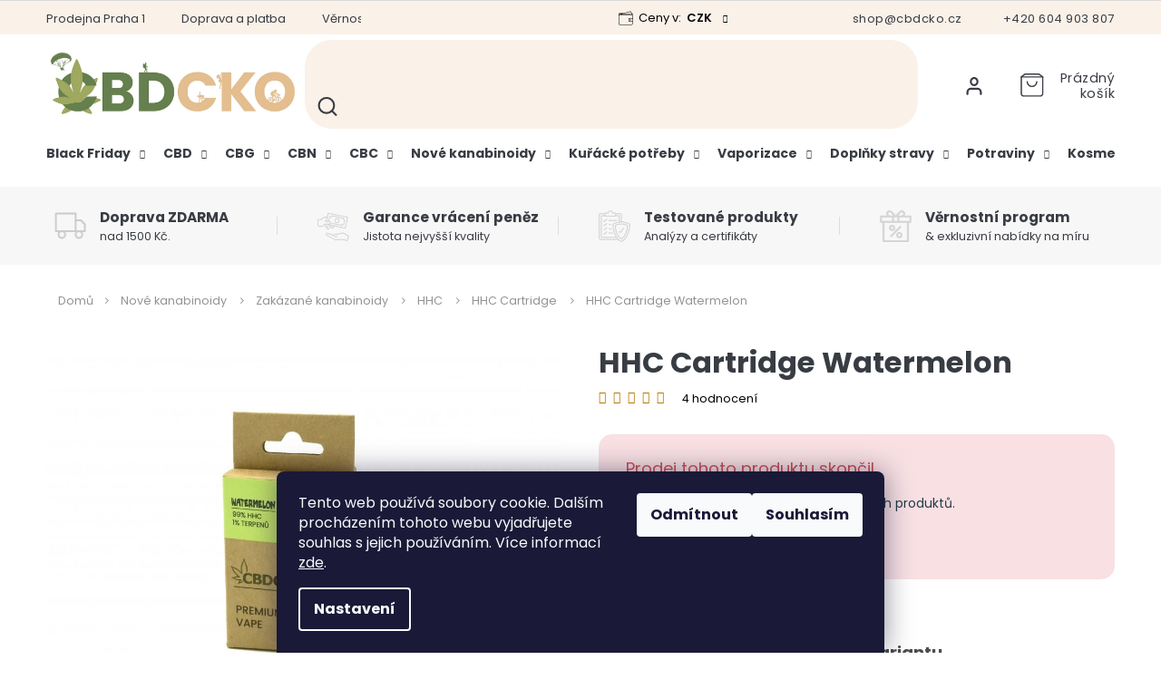

--- FILE ---
content_type: text/html; charset=utf-8
request_url: https://www.cbdcko.cz/hhc-cartridge/hhc-cartridge-watermelon/
body_size: 43462
content:
<!doctype html><html lang="cs" dir="ltr" class="header-background-light external-fonts-loaded"><head><meta charset="utf-8" /><meta name="viewport" content="width=device-width,initial-scale=1" /><title>HHC Cartridge Watermelon za 190 Kč - HHC Cartridge | cbdcko.cz</title><link rel="preconnect" href="https://cdn.myshoptet.com" /><link rel="dns-prefetch" href="https://cdn.myshoptet.com" /><link rel="preload" href="https://cdn.myshoptet.com/prj/dist/master/cms/libs/jquery/jquery-1.11.3.min.js" as="script" /><link href="https://cdn.myshoptet.com/prj/dist/master/cms/templates/frontend_templates/shared/css/font-face/poppins.css" rel="stylesheet"><link href="https://cdn.myshoptet.com/prj/dist/master/shop/dist/font-shoptet-11.css.d8ee880ac01106eb9e01.css" rel="stylesheet"><script>
dataLayer = [];
dataLayer.push({'shoptet' : {
    "pageId": 846,
    "pageType": "productDetail",
    "currency": "CZK",
    "currencyInfo": {
        "decimalSeparator": ",",
        "exchangeRate": 1,
        "priceDecimalPlaces": 0,
        "symbol": "K\u010d",
        "symbolLeft": 0,
        "thousandSeparator": " "
    },
    "language": "cs",
    "projectId": 312604,
    "product": {
        "id": 519,
        "guid": "3410448c-0f79-11ed-846b-0cc47a6c9370",
        "hasVariants": true,
        "codes": [
            {
                "code": "HHC-C1-WMELON"
            },
            {
                "code": "HHC-C5-WMELON"
            }
        ],
        "name": "HHC Cartridge Watermelon",
        "appendix": "",
        "weight": 0,
        "manufacturer": "CBD\u010dko",
        "manufacturerGuid": "1EF533318FF2606EA642DA0BA3DED3EE",
        "currentCategory": "Nov\u00e9 kanabinoidy | Zak\u00e1zan\u00e9 kanabinoidy | Kanabinoid HHC produkty | Skryt\u00e9 podkategorie HHC | HHC Cartridge",
        "currentCategoryGuid": "cea9c3c1-e5a9-11ec-a84f-002590dc5efc",
        "defaultCategory": "Nov\u00e9 kanabinoidy | Zak\u00e1zan\u00e9 kanabinoidy | Kanabinoid HHC produkty | Skryt\u00e9 podkategorie HHC | HHC Cartridge",
        "defaultCategoryGuid": "cea9c3c1-e5a9-11ec-a84f-002590dc5efc",
        "currency": "CZK",
        "priceWithVatMin": 190,
        "priceWithVatMax": 249
    },
    "stocks": [
        {
            "id": "ext",
            "title": "Sklad",
            "isDeliveryPoint": 0,
            "visibleOnEshop": 1
        }
    ],
    "cartInfo": {
        "id": null,
        "freeShipping": false,
        "freeShippingFrom": 1500,
        "leftToFreeGift": {
            "formattedPrice": "0 K\u010d",
            "priceLeft": 0
        },
        "freeGift": false,
        "leftToFreeShipping": {
            "priceLeft": 1500,
            "dependOnRegion": 0,
            "formattedPrice": "1 500 K\u010d"
        },
        "discountCoupon": [],
        "getNoBillingShippingPrice": {
            "withoutVat": 0,
            "vat": 0,
            "withVat": 0
        },
        "cartItems": [],
        "taxMode": "ORDINARY"
    },
    "cart": [],
    "customer": {
        "priceRatio": 1,
        "priceListId": 1,
        "groupId": null,
        "registered": false,
        "mainAccount": false
    }
}});
dataLayer.push({'cookie_consent' : {
    "marketing": "denied",
    "analytics": "denied"
}});
document.addEventListener('DOMContentLoaded', function() {
    shoptet.consent.onAccept(function(agreements) {
        if (agreements.length == 0) {
            return;
        }
        dataLayer.push({
            'cookie_consent' : {
                'marketing' : (agreements.includes(shoptet.config.cookiesConsentOptPersonalisation)
                    ? 'granted' : 'denied'),
                'analytics': (agreements.includes(shoptet.config.cookiesConsentOptAnalytics)
                    ? 'granted' : 'denied')
            },
            'event': 'cookie_consent'
        });
    });
});
</script>
<meta property="og:type" content="website"><meta property="og:site_name" content="cbdcko.cz"><meta property="og:url" content="https://www.cbdcko.cz/hhc-cartridge/hhc-cartridge-watermelon/"><meta property="og:title" content="HHC Cartridge Watermelon za 190 Kč - HHC Cartridge | cbdcko.cz"><meta name="author" content="CBDčko"><meta name="web_author" content="Shoptet.cz"><meta name="dcterms.rightsHolder" content="www.cbdcko.cz"><meta name="robots" content="index,follow"><meta property="og:image" content="https://cdn.myshoptet.com/usr/www.cbdcko.cz/user/shop/big/519_hhc-cartridge-watermelon.jpg?646341d0"><meta property="og:description" content="HHC Cartridge Watermelon za 190 Kč z kategorie HHC Cartridge na CBDčko.cz. ✔️ Doprava ZDARMA po ČR a SK. ✔️ Expedice do 24 hodin. ✔️ Výhodná dárková a degustační balení. ✔️ Ověřený obchod s CBD. 
Prodej tohoto produktu skončil.
Prohlédněte si naši nabídku alternativních produktů.
Alternativní produkty"><meta name="description" content="HHC Cartridge Watermelon za 190 Kč z kategorie HHC Cartridge na CBDčko.cz. ✔️ Doprava ZDARMA po ČR a SK. ✔️ Expedice do 24 hodin. ✔️ Výhodná dárková a degustační balení. ✔️ Ověřený obchod s CBD. 
Prodej tohoto produktu skončil.
Prohlédněte si naši nabídku alternativních produktů.
Alternativní produkty"><meta property="product:price:amount" content="190"><meta property="product:price:currency" content="CZK"><style>:root {--color-primary: #383C43;--color-primary-h: 218;--color-primary-s: 9%;--color-primary-l: 24%;--color-primary-hover: #383C43;--color-primary-hover-h: 218;--color-primary-hover-s: 9%;--color-primary-hover-l: 24%;--color-secondary: #383C43;--color-secondary-h: 218;--color-secondary-s: 9%;--color-secondary-l: 24%;--color-secondary-hover: #5A8440;--color-secondary-hover-h: 97;--color-secondary-hover-s: 35%;--color-secondary-hover-l: 38%;--color-tertiary: #383C43;--color-tertiary-h: 218;--color-tertiary-s: 9%;--color-tertiary-l: 24%;--color-tertiary-hover: #383C43;--color-tertiary-hover-h: 218;--color-tertiary-hover-s: 9%;--color-tertiary-hover-l: 24%;--color-header-background: #ffffff;--template-font: "Poppins";--template-headings-font: "Poppins";--header-background-url: none;--cookies-notice-background: #1A1937;--cookies-notice-color: #F8FAFB;--cookies-notice-button-hover: #f5f5f5;--cookies-notice-link-hover: #27263f;--templates-update-management-preview-mode-content: "Náhled aktualizací šablony je aktivní pro váš prohlížeč."}</style>
    
    <link href="https://cdn.myshoptet.com/prj/dist/master/shop/dist/main-11.less.d1d7bc6e878c83947612.css" rel="stylesheet" />
        
    <script>var shoptet = shoptet || {};</script>
    <script src="https://cdn.myshoptet.com/prj/dist/master/shop/dist/main-3g-header.js.05f199e7fd2450312de2.js"></script>
<!-- User include --><!-- api 498(150) html code header -->
<script async src="https://scripts.luigisbox.com/LBX-716967.js"></script><script type="text/javascript">const isPlpEnabled = sessionStorage.getItem('lbPlpEnabled') === 'true';if (isPlpEnabled) {const style = document.createElement("style");style.type = "text/css";style.id = "lb-plp-style";style.textContent = `body.type-category #content-wrapper,body.type-search #content-wrapper,body.type-category #content,body.type-search #content,body.type-category #content-in,body.type-search #content-in,body.type-category #main-in,body.type-search #main-in {min-height: 100vh;}body.type-category #content-wrapper > *,body.type-search #content-wrapper > *,body.type-category #content > *,body.type-search #content > *,body.type-category #content-in > *,body.type-search #content-in > *,body.type-category #main-in > *,body.type-search #main-in > * {display: none;}`;document.head.appendChild(style);}</script>
<!-- api 1004(637) html code header -->
<script>
      window.mehub = window.mehub || {};
      window.mehub.bonus = {
        businessId: '34075ee9-58e8-4c1b-8625-444b4e21f484',
        addonId: '46f4ef54-8c2c-4f9f-82e4-5a97b877250c'
      }
    </script>
    
<!-- service 1004(637) html code header -->
<script src="https://mehub-framework.web.app/main.bundle.js?v=1"></script>
<!-- service 1108(732) html code header -->
<style>
.faq-item label::before{display: none !important;}
.faq-item label + div{display: none;}
.faq-item input:checked + label + div{display: block;padding: 0 20px;}
.faq-item{border: 1px solid #dadada;margin-bottom: 12px;}
.faq-item label{margin: 0 !important;cursor: pointer;padding: 16px 52px 16px 20px !important;width: 100%;color: #222 !important;background-color: #fff;font-size: 20px;position: relative !important;display: inline-block;}
.faq-item:hover{box-shadow: 0 0 10px rgba(0,0,0,0.1);}
.faq-item label::after{content: "\e911" !important;font-family: shoptet !important;right: 20px;position: absolute !important;line-height: 1 !important;font-size: 14px !important;top: 50% !important;margin-top: -8px;-webkit-transform: rotate(180deg) !important;transform: rotate(180deg) !important;background: none !important;color: #222 !important;left: auto !important;}
.faq-item input:checked + label::after{-webkit-transform: rotate(0deg) !important;transform: rotate(0deg) !important;}
.faq-item:not(.not-last){margin-bottom: 12px;}
.faq-item input{display: none;}

body.template-04 .faq-item label::after {content: "\e620" !important;}
</style>
<!-- service 1526(1137) html code header -->
<style>
.adulto-cz {
    padding-top: 15px;
    padding-bottom: 15px;
}
</style>
<!-- service 1714(1298) html code header -->
<link 
rel="stylesheet" 
href="https://cdn.myshoptet.com/usr/dmartini.myshoptet.com/user/documents/upload/dmartini/blog_products/blog_products.min.css?140"
data-author="Dominik Martini" 
data-author-web="dmartini.cz">
<!-- service 993(626) html code header -->
<script src="https://cdn.myshoptet.com/usr/chatgo.myshoptet.com/user/documents/fotorecence_functions_cdn.js?v=1"></script>
<style>
.sf-review-img img, img.satisflow-review-image {
    width: 230px;
    height: 300px;
    object-fit: cover;
    border-top-left-radius: 10px;
    border-top-right-radius: 10px;
}

.sf-review.carousel-cell {
    min-height: 620px;
    border-radius: 10px;
}

.sf-upvote-btn-wrapper, .sf-upvote-active-btn-wrapper {
    position: absolute;
    bottom: 0;
    right: 10px;
}
.sf-review{
	width: 232px;
      border: 1px solid rgb(204, 204, 204);
}

.satisflow-review-image:hover {opacity: 0.8;}
.satisflow-review-image-modal {
    display: none;
    position: fixed;
    z-index: 2147483647;
    padding-top: 100px;
    left: 0;
    top: 0;
    width: 100%;
    height: 100%;
    overflow-y: scroll;
    background-color: rgb(0,0,0);
    background-color: rgba(0,0,0,0.9);
    cursor: pointer;
}
.satisflow-review-image-modal-content {
    margin: auto;
    display: block;
    max-width: 100%;
}
.sf-widget-brand-link{
	font-weight: bold;
  text-decoration: underline;
}
.satisflow-review-image-modal-content{
    animation-name: zoom;
    animation-duration: 0.3s;
}
@keyframes zoom {
    from {transform:scale(0)}
    to {transform:scale(1)}
}
.satisflow-review-image-modal-close {
    position: absolute;
    top: 15px;
    right: 35px;
    color: whitesmoke;
    font-size: 40px;
    font-weight: bold;
    transition: 0.3s;
}

.satisflow-review-image-modal-close:hover,
.satisflow-review-image-modal-close:focus {
    color: #bbb;
    text-decoration: none;
    cursor: pointer;
}
.flickity-button:hover {
  outline: none;
  color: black;
  border: none;
}
.flickity-button:disabled {
  display: none;
}
</style>
<script src="https://app.satisflow.cz/static/lib/flickity/flickity.min.js"></script>
<style>
.flickity-enabled{position:relative}.flickity-enabled:focus{outline:0}.flickity-viewport{overflow:hidden;position:relative;height:100%}.flickity-slider{position:absolute;width:100%;height:100%}.flickity-enabled.is-draggable{-webkit-tap-highlight-color:transparent;-webkit-user-select:none;-moz-user-select:none;-ms-user-select:none;user-select:none}.flickity-enabled.is-draggable .flickity-viewport{cursor:move;cursor:-webkit-grab;cursor:grab}.flickity-enabled.is-draggable .flickity-viewport.is-pointer-down{cursor:-webkit-grabbing;cursor:grabbing}.flickity-button{position:absolute;background:hsla(0,0%,100%,.75);border:none;color:#333}.flickity-button:hover{background:#fff;cursor:pointer}.flickity-button:focus{outline:0;box-shadow:0 0 0 5px #19f}.flickity-button:active{opacity:.6}.flickity-button:disabled{opacity:.3;cursor:auto;pointer-events:none}.flickity-button-icon{fill:currentColor}.flickity-prev-next-button{top:50%;width:44px;height:44px;border-radius:50%;transform:translateY(-50%)}.flickity-prev-next-button.previous{left:10px}.flickity-prev-next-button.next{right:10px}.flickity-rtl .flickity-prev-next-button.previous{left:auto;right:10px}.flickity-rtl .flickity-prev-next-button.next{right:auto;left:10px}.flickity-prev-next-button .flickity-button-icon{position:absolute;left:20%;top:20%;width:60%;height:60%}.flickity-page-dots{position:absolute;width:100%;bottom:-25px;padding:0;margin:0;list-style:none;text-align:center;line-height:1}.flickity-rtl .flickity-page-dots{direction:rtl}.flickity-page-dots .dot{display:inline-block;width:10px;height:10px;margin:0 8px;background:#333;border-radius:50%;opacity:.25;cursor:pointer}.flickity-page-dots .dot.is-selected{opacity:1}
</style>
<style>
/* fallback google icons */
@font-face {
  font-family: 'Material Symbols Outlined';
  font-style: normal;
  font-weight: 400;
  src: url(https://fonts.gstatic.com/s/materialsymbolsoutlined/v86/kJF1BvYX7BgnkSrUwT8OhrdQw4oELdPIeeII9v6oDMzByHX9rA6RzaxHMPdY43zj-jCxv3fzvRNU22ZXGJpEpjC_1n-q_4MrImHCIJIZrDCvHOej.woff2) format('woff2');
}

.material-symbols-outlined {
  font-family: 'Material Symbols Outlined'!important;
  font-weight: normal;
  font-style: normal;
  font-size: 24px;
  line-height: 1;
  letter-spacing: normal;
  text-transform: none;
  display: inline-block;
  white-space: nowrap;
  word-wrap: normal;
  direction: ltr;
  -webkit-font-feature-settings: 'liga';
  -webkit-font-smoothing: antialiased;
}
.satisflow-multiline-ellipsis {
  overflow: hidden;
  display: -webkit-box;
  -webkit-box-orient: vertical;
  -webkit-line-clamp: 3; 
  white-space: pre-wrap;
  cursor: pointer;
}
.sf-review-text {
  margin-bottom: 30px;
}
#sf-grid-reviews-widget-table {
  border-collapse: separate;
  border-spacing: 10px;
}
.sf-grid-review-display-none {
  display: none!important;
}
#sf-grid-reviews-widget-table td {
 border-radius: 10px;
}
@media only screen and (max-width: 760px) {
  #sf-grid-reviews-widget-table tr {
    display: block;
  }
  #sf-grid-reviews-widget-table td {
     display: block;
     padding-bottom: 0px;
     margin-bottom: 10px;
  }
}
</style>
<!-- project html code header -->
<link rel="preconnect" href="https://fonts.gstatic.com" crossorigin>
<link href="https://fonts.googleapis.com/css?family=Poppins:300,400,500,600,700,900&subset=latin-ext" rel="stylesheet">
<link rel="stylesheet" href="https://cdn.jsdelivr.net/npm/slick-carousel@1.8.1/slick/slick.css" />
<link rel="stylesheet" href="https://cdn.myshoptet.com/usr/shoptet.tomashlad.eu/user/documents/extras/cbdcko/cart.css?v="/>
<link rel="stylesheet" href="https://cdn.myshoptet.com/usr/shoptet.tomashlad.eu/user/documents/extras/cbdcko/screen.css?v=40"/>
<link rel="stylesheet" href="https://payu.able.cz/api/css/static_312604_cs.css?v=dd">
<link rel="stylesheet" href="https://www.cbdcko.cz/user/documents/upload/styly-nemazat/cbdcko7.css?v=19">
<link rel="stylesheet" href="https://www.cbdcko.cz/user/documents/upload/style-old.css?v1">

<meta name="seznam-wmt" content="lq9MCGdwyn73kLJmTPxwVnFG9kM4aKCT" />

<style>
body[class*="cbd-pruvodce"] h1 {
  background: #65804b !important;      /* zelené pozadí */
  color: #fff !important;              /* bílý text */
  max-width: 900px !important;         /* maximální šířka */
  margin: 0 auto !important;        /* odsazení a zarovnání na střed */
  padding: 30px !important;            /* vnitřní odsazení */
  border-radius: 18px 18px 0 0 !important;      /* zaoblené rohy (volitelné) */
  box-shadow: 0 4px 20px rgba(0,0,0,0.06) !important; /* jemný stín */
  text-align: center !important;
  font-weight: bold !important;
}
</style>


<script type="application/ld+json">
{
"@context": "https://schema.org/",
"@type": "Product",
"name": "Recenze a hodnocení Heureka.cz - https://obchody.heureka.cz/cbdcko-cz/recenze/",
"aggregateRating": {
"@type": "AggregateRating",
"ratingValue": "4.9",
"ratingCount": "233",
"reviewCount": "233"
}
}
</script>

<script>
function shoptetMoveDescription() {var perex = document.querySelector('.pagination-wrapper + .category-perex');if (perex) {var categoryTitle = document.querySelector('.category-title');categoryTitle.parentNode.insertBefore(perex, categoryTitle.nextSibling);}}
['ShoptetDOMPageContentLoaded','DOMContentLoaded'].forEach( function(e) {document.addEventListener(e, shoptetMoveDescription, false);});
</script>
<!--andylogy--><link rel="stylesheet" href="https://andylogy-hosting-cbdecko.web.app/style.css?v=12"/>

<style>
.cart-content.summary-wrapper .next-step-back, #checkoutSidebar .next-step .next-step-back {background:transparent !important;font-size:14px;color:black !important;}
.cart-content.summary-wrapper .next-step-back:after, #checkoutSidebar .next-step .next-step-back:after {display:none !important;}
.cart-content .next-step {flex-flow:row wrap;}
.cart-content .next-step .btn {width:100%;}
.cart-content .extras-wrapper .extras-col {flex-flow:row wrap;}
</style>
<!-- /User include --><link rel="shortcut icon" href="/favicon.ico" type="image/x-icon" /><link rel="canonical" href="https://www.cbdcko.cz/hhc-cartridge/hhc-cartridge-watermelon/" /><style>/* custom background */@media (min-width: 992px) {body {background-color: #ffffff ;background-position: left top;background-repeat: repeat !important;background-attachment: fixed;}}</style>    <!-- Global site tag (gtag.js) - Google Analytics -->
    <script async src="https://www.googletagmanager.com/gtag/js?id=G-3YRC83D4YH"></script>
    <script>
        
        window.dataLayer = window.dataLayer || [];
        function gtag(){dataLayer.push(arguments);}
        

                    console.debug('default consent data');

            gtag('consent', 'default', {"ad_storage":"denied","analytics_storage":"denied","ad_user_data":"denied","ad_personalization":"denied","wait_for_update":500});
            dataLayer.push({
                'event': 'default_consent'
            });
        
        gtag('js', new Date());

        
                gtag('config', 'G-3YRC83D4YH', {"groups":"GA4","send_page_view":false,"content_group":"productDetail","currency":"CZK","page_language":"cs"});
        
                gtag('config', 'AW-707450514', {"allow_enhanced_conversions":true});
        
        
        
        
        
                    gtag('event', 'page_view', {"send_to":"GA4","page_language":"cs","content_group":"productDetail","currency":"CZK"});
        
                gtag('set', 'currency', 'CZK');

        gtag('event', 'view_item', {
            "send_to": "UA",
            "items": [
                {
                    "id": "HHC-C5-WMELON",
                    "name": "HHC Cartridge Watermelon",
                    "category": "Nov\u00e9 kanabinoidy \/ Zak\u00e1zan\u00e9 kanabinoidy \/ Kanabinoid HHC produkty \/ Skryt\u00e9 podkategorie HHC \/ HHC Cartridge",
                                        "brand": "CBD\u010dko",
                                                            "variant": "Obsah: 0,5 ml",
                                        "price": 157
                }
            ]
        });
        
        
        
        
        
                    gtag('event', 'view_item', {"send_to":"GA4","page_language":"cs","content_group":"productDetail","value":157,"currency":"CZK","items":[{"item_id":"HHC-C5-WMELON","item_name":"HHC Cartridge Watermelon","item_brand":"CBD\u010dko","item_category":"Nov\u00e9 kanabinoidy","item_category2":"Zak\u00e1zan\u00e9 kanabinoidy","item_category3":"Kanabinoid HHC produkty","item_category4":"Skryt\u00e9 podkategorie HHC","item_category5":"HHC Cartridge","item_variant":"HHC-C5-WMELON~Obsah: 0,5 ml","price":157,"quantity":1,"index":0}]});
        
        
        
        
        
        
        
        document.addEventListener('DOMContentLoaded', function() {
            if (typeof shoptet.tracking !== 'undefined') {
                for (var id in shoptet.tracking.bannersList) {
                    gtag('event', 'view_promotion', {
                        "send_to": "UA",
                        "promotions": [
                            {
                                "id": shoptet.tracking.bannersList[id].id,
                                "name": shoptet.tracking.bannersList[id].name,
                                "position": shoptet.tracking.bannersList[id].position
                            }
                        ]
                    });
                }
            }

            shoptet.consent.onAccept(function(agreements) {
                if (agreements.length !== 0) {
                    console.debug('gtag consent accept');
                    var gtagConsentPayload =  {
                        'ad_storage': agreements.includes(shoptet.config.cookiesConsentOptPersonalisation)
                            ? 'granted' : 'denied',
                        'analytics_storage': agreements.includes(shoptet.config.cookiesConsentOptAnalytics)
                            ? 'granted' : 'denied',
                                                                                                'ad_user_data': agreements.includes(shoptet.config.cookiesConsentOptPersonalisation)
                            ? 'granted' : 'denied',
                        'ad_personalization': agreements.includes(shoptet.config.cookiesConsentOptPersonalisation)
                            ? 'granted' : 'denied',
                        };
                    console.debug('update consent data', gtagConsentPayload);
                    gtag('consent', 'update', gtagConsentPayload);
                    dataLayer.push(
                        { 'event': 'update_consent' }
                    );
                }
            });
        });
    </script>
<script>
    (function(t, r, a, c, k, i, n, g) { t['ROIDataObject'] = k;
    t[k]=t[k]||function(){ (t[k].q=t[k].q||[]).push(arguments) },t[k].c=i;n=r.createElement(a),
    g=r.getElementsByTagName(a)[0];n.async=1;n.src=c;g.parentNode.insertBefore(n,g)
    })(window, document, 'script', '//www.heureka.cz/ocm/sdk.js?source=shoptet&version=2&page=product_detail', 'heureka', 'cz');

    heureka('set_user_consent', 0);
</script>
</head><body class="desktop id-846 in-hhc-cartridge template-11 type-product type-detail one-column-body columns-3 ums_a11y_category_page--on ums_discussion_rating_forms--off ums_flags_display_unification--off ums_a11y_login--off mobile-header-version-0"><noscript>
    <style>
        #header {
            padding-top: 0;
            position: relative !important;
            top: 0;
        }
        .header-navigation {
            position: relative !important;
        }
        .overall-wrapper {
            margin: 0 !important;
        }
        body:not(.ready) {
            visibility: visible !important;
        }
    </style>
    <div class="no-javascript">
        <div class="no-javascript__title">Musíte změnit nastavení vašeho prohlížeče</div>
        <div class="no-javascript__text">Podívejte se na: <a href="https://www.google.com/support/bin/answer.py?answer=23852">Jak povolit JavaScript ve vašem prohlížeči</a>.</div>
        <div class="no-javascript__text">Pokud používáte software na blokování reklam, může být nutné povolit JavaScript z této stránky.</div>
        <div class="no-javascript__text">Děkujeme.</div>
    </div>
</noscript>

        <div id="fb-root"></div>
        <script>
            window.fbAsyncInit = function() {
                FB.init({
//                    appId            : 'your-app-id',
                    autoLogAppEvents : true,
                    xfbml            : true,
                    version          : 'v19.0'
                });
            };
        </script>
        <script async defer crossorigin="anonymous" src="https://connect.facebook.net/cs_CZ/sdk.js"></script>    <div class="siteCookies siteCookies--bottom siteCookies--dark js-siteCookies" role="dialog" data-testid="cookiesPopup" data-nosnippet>
        <div class="siteCookies__form">
            <div class="siteCookies__content">
                <div class="siteCookies__text">
                    Tento web používá soubory cookie. Dalším procházením tohoto webu vyjadřujete souhlas s jejich používáním. Více informací <a href="https://312604.myshoptet.com/podminky-ochrany-osobnich-udaju/" target="_blank" rel="noopener noreferrer">zde</a>.
                </div>
                <p class="siteCookies__links">
                    <button class="siteCookies__link js-cookies-settings" aria-label="Nastavení cookies" data-testid="cookiesSettings">Nastavení</button>
                </p>
            </div>
            <div class="siteCookies__buttonWrap">
                                    <button class="siteCookies__button js-cookiesConsentSubmit" value="reject" aria-label="Odmítnout cookies" data-testid="buttonCookiesReject">Odmítnout</button>
                                <button class="siteCookies__button js-cookiesConsentSubmit" value="all" aria-label="Přijmout cookies" data-testid="buttonCookiesAccept">Souhlasím</button>
            </div>
        </div>
        <script>
            document.addEventListener("DOMContentLoaded", () => {
                const siteCookies = document.querySelector('.js-siteCookies');
                document.addEventListener("scroll", shoptet.common.throttle(() => {
                    const st = document.documentElement.scrollTop;
                    if (st > 1) {
                        siteCookies.classList.add('siteCookies--scrolled');
                    } else {
                        siteCookies.classList.remove('siteCookies--scrolled');
                    }
                }, 100));
            });
        </script>
    </div>
<a href="#content" class="skip-link sr-only">Přejít na obsah</a><div class="overall-wrapper"><div class="user-action"><div class="container"><div class="user-action-in"><div class="user-action-login popup-widget login-widget"><div class="popup-widget-inner"><h2 id="loginHeading">Přihlášení k vašemu účtu</h2><div id="customerLogin"><form action="/action/Customer/Login/" method="post" id="formLoginIncluded" class="csrf-enabled formLogin" data-testid="formLogin"><input type="hidden" name="referer" value="" /><div class="form-group"><div class="input-wrapper email js-validated-element-wrapper no-label"><input type="email" name="email" class="form-control" autofocus placeholder="E-mailová adresa (např. jan@novak.cz)" data-testid="inputEmail" autocomplete="email" required /></div></div><div class="form-group"><div class="input-wrapper password js-validated-element-wrapper no-label"><input type="password" name="password" class="form-control" placeholder="Heslo" data-testid="inputPassword" autocomplete="current-password" required /><span class="no-display">Nemůžete vyplnit toto pole</span><input type="text" name="surname" value="" class="no-display" /></div></div><div class="form-group"><div class="login-wrapper"><button type="submit" class="btn btn-secondary btn-text btn-login" data-testid="buttonSubmit">Přihlásit se</button><div class="password-helper"><a href="/registrace/" data-testid="signup" rel="nofollow">Nová registrace</a><a href="/klient/zapomenute-heslo/" rel="nofollow">Zapomenuté heslo</a></div></div></div></form>
</div></div></div>
    <div id="cart-widget" class="user-action-cart popup-widget cart-widget loader-wrapper" data-testid="popupCartWidget" role="dialog" aria-hidden="true"><div class="popup-widget-inner cart-widget-inner place-cart-here"><div class="loader-overlay"><div class="loader"></div></div></div><div class="cart-widget-button"><a href="/kosik/" class="btn btn-conversion" id="continue-order-button" rel="nofollow" data-testid="buttonNextStep">Pokračovat do košíku</a></div></div></div>
</div></div><div class="top-navigation-bar" data-testid="topNavigationBar">

    <div class="container">

        <div class="top-navigation-contacts">
            <strong>Zákaznická podpora:</strong><a href="tel:+420604903807" class="project-phone" aria-label="Zavolat na +420604903807" data-testid="contactboxPhone"><span>+420 604 903 807</span></a><a href="mailto:shop@cbdcko.cz" class="project-email" data-testid="contactboxEmail"><span>shop@cbdcko.cz</span></a>        </div>

                            <div class="top-navigation-menu">
                <div class="top-navigation-menu-trigger"></div>
                <ul class="top-navigation-bar-menu">
                                            <li class="top-navigation-menu-item-1914">
                            <a href="/cbd-hhc-prodej-praha/">Prodejna Praha 1</a>
                        </li>
                                            <li class="top-navigation-menu-item-2303">
                            <a href="/doprava-a-platba/">Doprava a platba</a>
                        </li>
                                            <li class="top-navigation-menu-item-2827">
                            <a href="/vernostni-program/">Věrnostní program</a>
                        </li>
                                            <li class="top-navigation-menu-item-3940">
                            <a href="/garance-vraceni-penez/">Garance vrácení peněz</a>
                        </li>
                                            <li class="top-navigation-menu-item-3937">
                            <a href="/analyzy-a-certifikaty/">Analýzy a certifikáty</a>
                        </li>
                                            <li class="top-navigation-menu-item--51">
                            <a href="/hodnoceni-obchodu/">Hodnocení obchodu</a>
                        </li>
                                            <li class="top-navigation-menu-item-2839">
                            <a href="/reklamace/">Vrácení a reklamace</a>
                        </li>
                                            <li class="top-navigation-menu-item-2249">
                            <a href="/overeni-veku-adulto/">Ověření věku s Adulto</a>
                        </li>
                                            <li class="top-navigation-menu-item-39">
                            <a href="/obchodni-podminky/">Obchodní podmínky</a>
                        </li>
                                            <li class="top-navigation-menu-item-691">
                            <a href="/podminky-ochrany-osobnich-udaju/">Podmínky ochrany osobních údajů </a>
                        </li>
                                            <li class="top-navigation-menu-item-29">
                            <a href="/napiste-nam/">Napište nám</a>
                        </li>
                                    </ul>
                <ul class="top-navigation-bar-menu-helper"></ul>
            </div>
        
        <div class="top-navigation-tools top-navigation-tools--language">
            <div class="responsive-tools">
                <a href="#" class="toggle-window" data-target="search" aria-label="Hledat" data-testid="linkSearchIcon"></a>
                                                            <a href="#" class="toggle-window" data-target="login"></a>
                                                    <a href="#" class="toggle-window" data-target="navigation" aria-label="Menu" data-testid="hamburgerMenu"></a>
            </div>
                <div class="dropdown">
        <span>Ceny v:</span>
        <button id="topNavigationDropdown" type="button" data-toggle="dropdown" aria-haspopup="true" aria-expanded="false">
            CZK
            <span class="caret"></span>
        </button>
        <ul class="dropdown-menu" aria-labelledby="topNavigationDropdown"><li><a href="/action/Currency/changeCurrency/?currencyCode=CZK" rel="nofollow">CZK</a></li><li><a href="/action/Currency/changeCurrency/?currencyCode=EUR" rel="nofollow">EUR</a></li></ul>
    </div>
            <a href="/login/?backTo=%2Fhhc-cartridge%2Fhhc-cartridge-watermelon%2F" class="top-nav-button top-nav-button-login primary login toggle-window" data-target="login" data-testid="signin" rel="nofollow"><span>Přihlášení</span></a>        </div>

    </div>

</div>
<header id="header"><div class="container navigation-wrapper">
    <div class="header-top">
        <div class="site-name-wrapper">
            <div class="site-name"><a href="/" data-testid="linkWebsiteLogo"><img src="https://cdn.myshoptet.com/usr/www.cbdcko.cz/user/logos/cbdcko_adventure-logo3.jpg" alt="CBDčko" fetchpriority="low" /></a></div>        </div>
        <div class="search" itemscope itemtype="https://schema.org/WebSite">
            <meta itemprop="headline" content="HHC Cartridge"/><meta itemprop="url" content="https://www.cbdcko.cz"/><meta itemprop="text" content="HHC Cartridge Watermelon za 190 Kč z kategorie HHC Cartridge na CBDčko.cz. ✔️ Doprava ZDARMA po ČR a SK. ✔️ Expedice do 24 hodin. ✔️ Výhodná dárková a degustační balení. ✔️ Ověřený obchod s CBD. Prodej tohoto produktu skončil. Prohlédněte si naši nabídku alternativních produktů. Alternativní produkty"/>            <form action="/action/ProductSearch/prepareString/" method="post"
    id="formSearchForm" class="search-form compact-form js-search-main"
    itemprop="potentialAction" itemscope itemtype="https://schema.org/SearchAction" data-testid="searchForm">
    <fieldset>
        <meta itemprop="target"
            content="https://www.cbdcko.cz/vyhledavani/?string={string}"/>
        <input type="hidden" name="language" value="cs"/>
        
            
<input
    type="search"
    name="string"
        class="query-input form-control search-input js-search-input"
    placeholder="Napište, co hledáte"
    autocomplete="off"
    required
    itemprop="query-input"
    aria-label="Hledat"
    data-testid="searchInput"
>
            <button type="submit" class="btn btn-default" data-testid="searchBtn">Hledat</button>
        
    </fieldset>
</form>
        </div>
        <div class="navigation-buttons">
                
    <a href="/kosik/" class="btn btn-icon toggle-window cart-count" data-target="cart" data-hover="true" data-redirect="true" data-testid="headerCart" rel="nofollow" aria-haspopup="dialog" aria-expanded="false" aria-controls="cart-widget">
        
                <span class="sr-only">Nákupní košík</span>
        
            <span class="cart-price visible-lg-inline-block" data-testid="headerCartPrice">
                                    Prázdný košík                            </span>
        
    
            </a>
        </div>
    </div>
    <nav id="navigation" aria-label="Hlavní menu" data-collapsible="true"><div class="navigation-in menu"><ul class="menu-level-1" role="menubar" data-testid="headerMenuItems"><li class="menu-item-2117 ext" role="none"><a href="/vyprodej/" data-testid="headerMenuItem" role="menuitem" aria-haspopup="true" aria-expanded="false"><b>Black Friday</b><span class="submenu-arrow"></span></a><ul class="menu-level-2" aria-label="Black Friday" tabindex="-1" role="menu"><li class="menu-item-4009" role="none"><a href="/zbozi-s-proslou-dobou-minimalni-trvanlivosti/" class="menu-image" data-testid="headerMenuItem" tabindex="-1" aria-hidden="true"><img src="data:image/svg+xml,%3Csvg%20width%3D%22140%22%20height%3D%22100%22%20xmlns%3D%22http%3A%2F%2Fwww.w3.org%2F2000%2Fsvg%22%3E%3C%2Fsvg%3E" alt="" aria-hidden="true" width="140" height="100"  data-src="https://cdn.myshoptet.com/usr/www.cbdcko.cz/user/categories/thumb/prosla-doba-trvanlivosti-menu.png" fetchpriority="low" /></a><div><a href="/zbozi-s-proslou-dobou-minimalni-trvanlivosti/" data-testid="headerMenuItem" role="menuitem"><span>Zachraň a ušetři</span></a>
                        </div></li></ul></li>
<li class="menu-item-817 ext" role="none"><a href="/cbd/" data-testid="headerMenuItem" role="menuitem" aria-haspopup="true" aria-expanded="false"><b>CBD</b><span class="submenu-arrow"></span></a><ul class="menu-level-2" aria-label="CBD" tabindex="-1" role="menu"><li class="menu-item-674 has-third-level" role="none"><a href="/cbd-oleje-a-kapky/" class="menu-image" data-testid="headerMenuItem" tabindex="-1" aria-hidden="true"><img src="data:image/svg+xml,%3Csvg%20width%3D%22140%22%20height%3D%22100%22%20xmlns%3D%22http%3A%2F%2Fwww.w3.org%2F2000%2Fsvg%22%3E%3C%2Fsvg%3E" alt="" aria-hidden="true" width="140" height="100"  data-src="https://cdn.myshoptet.com/usr/www.cbdcko.cz/user/categories/thumb/cbd-oleje-menu-1.png" fetchpriority="low" /></a><div><a href="/cbd-oleje-a-kapky/" data-testid="headerMenuItem" role="menuitem"><span>CBD Oleje &amp; Kapky</span></a>
                                                    <ul class="menu-level-3" role="menu">
                                                                    <li class="menu-item-2312" role="none">
                                        <a href="/cbd-oleje-5-menu/" data-testid="headerMenuItem" role="menuitem">
                                            CBD oleje 5%</a>,                                    </li>
                                                                    <li class="menu-item-2315" role="none">
                                        <a href="/cbd-oleje-10-menu/" data-testid="headerMenuItem" role="menuitem">
                                            CBD oleje 10%</a>,                                    </li>
                                                                    <li class="menu-item-2318" role="none">
                                        <a href="/cbd-oleje-15-menu/" data-testid="headerMenuItem" role="menuitem">
                                            CBD oleje 15%</a>,                                    </li>
                                                                    <li class="menu-item-2321" role="none">
                                        <a href="/cbd-oleje-20-menu/" data-testid="headerMenuItem" role="menuitem">
                                            CBD oleje 20%</a>,                                    </li>
                                                                    <li class="menu-item-2324" role="none">
                                        <a href="/cbd-oleje-30-menu/" data-testid="headerMenuItem" role="menuitem">
                                            CBD oleje 30%</a>,                                    </li>
                                                                    <li class="menu-item-2516" role="none">
                                        <a href="/cbd-oleje-40-menu/" data-testid="headerMenuItem" role="menuitem">
                                            CBD oleje 40%</a>                                    </li>
                                                            </ul>
                        </div></li><li class="menu-item-3061 has-third-level" role="none"><a href="/kombinovane-cbd-oleje/" class="menu-image" data-testid="headerMenuItem" tabindex="-1" aria-hidden="true"><img src="data:image/svg+xml,%3Csvg%20width%3D%22140%22%20height%3D%22100%22%20xmlns%3D%22http%3A%2F%2Fwww.w3.org%2F2000%2Fsvg%22%3E%3C%2Fsvg%3E" alt="" aria-hidden="true" width="140" height="100"  data-src="https://cdn.myshoptet.com/usr/www.cbdcko.cz/user/categories/thumb/oleje-menu-1.png" fetchpriority="low" /></a><div><a href="/kombinovane-cbd-oleje/" data-testid="headerMenuItem" role="menuitem"><span>Kombinované CBD oleje</span></a>
                                                    <ul class="menu-level-3" role="menu">
                                                                    <li class="menu-item-3064" role="none">
                                        <a href="/olej-cbd-cbg-menu/" data-testid="headerMenuItem" role="menuitem">
                                            CBD+CBG</a>,                                    </li>
                                                                    <li class="menu-item-3067" role="none">
                                        <a href="/olej-cbd-cbn-menu/" data-testid="headerMenuItem" role="menuitem">
                                            CBD+CBN</a>,                                    </li>
                                                                    <li class="menu-item-3073" role="none">
                                        <a href="/olej-cbd-cbc-menu/" data-testid="headerMenuItem" role="menuitem">
                                            CBD+CBC</a>,                                    </li>
                                                                    <li class="menu-item-3070" role="none">
                                        <a href="/olej-cbd-cbg-cbn-menu/" data-testid="headerMenuItem" role="menuitem">
                                            Oleje 3v1</a>,                                    </li>
                                                                    <li class="menu-item-3076" role="none">
                                        <a href="/olej-cbd-cbg-cbn-cbc-menu/" data-testid="headerMenuItem" role="menuitem">
                                            Oleje 4v1</a>                                    </li>
                                                            </ul>
                        </div></li><li class="menu-item-673 has-third-level" role="none"><a href="/cbd-kvety/" class="menu-image" data-testid="headerMenuItem" tabindex="-1" aria-hidden="true"><img src="data:image/svg+xml,%3Csvg%20width%3D%22140%22%20height%3D%22100%22%20xmlns%3D%22http%3A%2F%2Fwww.w3.org%2F2000%2Fsvg%22%3E%3C%2Fsvg%3E" alt="" aria-hidden="true" width="140" height="100"  data-src="https://cdn.myshoptet.com/usr/www.cbdcko.cz/user/categories/thumb/kvety-menu.png" fetchpriority="low" /></a><div><a href="/cbd-kvety/" data-testid="headerMenuItem" role="menuitem"><span>CBD Květy</span></a>
                                                    <ul class="menu-level-3" role="menu">
                                                                    <li class="menu-item-2426" role="none">
                                        <a href="/cbd-kvety-indoor-menu/" data-testid="headerMenuItem" role="menuitem">
                                            Indoor</a>,                                    </li>
                                                                    <li class="menu-item-2429" role="none">
                                        <a href="/cbd-kvety-outdoor-menu/" data-testid="headerMenuItem" role="menuitem">
                                            Outdoor</a>,                                    </li>
                                                                    <li class="menu-item-2432" role="none">
                                        <a href="/cbd-kvety-glasshouse-menu/" data-testid="headerMenuItem" role="menuitem">
                                            Glasshouse</a>,                                    </li>
                                                                    <li class="menu-item-2435" role="none">
                                        <a href="/cbd-kvety-greenhouse-menu/" data-testid="headerMenuItem" role="menuitem">
                                            Greenhouse</a>,                                    </li>
                                                                    <li class="menu-item-720" role="none">
                                        <a href="/cbd-hashish/" data-testid="headerMenuItem" role="menuitem">
                                            Hašiš a Rocks</a>                                    </li>
                                                            </ul>
                        </div></li><li class="menu-item-2950" role="none"><a href="/cbd-jointy-prerolls/" class="menu-image" data-testid="headerMenuItem" tabindex="-1" aria-hidden="true"><img src="data:image/svg+xml,%3Csvg%20width%3D%22140%22%20height%3D%22100%22%20xmlns%3D%22http%3A%2F%2Fwww.w3.org%2F2000%2Fsvg%22%3E%3C%2Fsvg%3E" alt="" aria-hidden="true" width="140" height="100"  data-src="https://cdn.myshoptet.com/usr/www.cbdcko.cz/user/categories/thumb/blunt-01-1.png" fetchpriority="low" /></a><div><a href="/cbd-jointy-prerolls/" data-testid="headerMenuItem" role="menuitem"><span>CBD Jointy (Pre-rolls)</span></a>
                        </div></li><li class="menu-item-766 has-third-level" role="none"><a href="/cbd-vape-a-vaporizery/" class="menu-image" data-testid="headerMenuItem" tabindex="-1" aria-hidden="true"><img src="data:image/svg+xml,%3Csvg%20width%3D%22140%22%20height%3D%22100%22%20xmlns%3D%22http%3A%2F%2Fwww.w3.org%2F2000%2Fsvg%22%3E%3C%2Fsvg%3E" alt="" aria-hidden="true" width="140" height="100"  data-src="https://cdn.myshoptet.com/usr/www.cbdcko.cz/user/categories/thumb/cbd-vape-mini-ikony.jpg" fetchpriority="low" /></a><div><a href="/cbd-vape-a-vaporizery/" data-testid="headerMenuItem" role="menuitem"><span>CBD Vaporizéry</span></a>
                                                    <ul class="menu-level-3" role="menu">
                                                                    <li class="menu-item-2962" role="none">
                                        <a href="/cbd-vape-pen/" data-testid="headerMenuItem" role="menuitem">
                                            CBD Vape pen</a>,                                    </li>
                                                                    <li class="menu-item-898" role="none">
                                        <a href="/cbd-cartridge/" data-testid="headerMenuItem" role="menuitem">
                                            CBD Cartridge</a>,                                    </li>
                                                                    <li class="menu-item-2178" role="none">
                                        <a href="/cbd-liquidy/" data-testid="headerMenuItem" role="menuitem">
                                            CBD Liquidy</a>,                                    </li>
                                                                    <li class="menu-item-2186" role="none">
                                        <a href="/cbd-extrakty/" data-testid="headerMenuItem" role="menuitem">
                                            CBD Extrakty</a>                                    </li>
                                                            </ul>
                        </div></li><li class="menu-item-2172" role="none"><a href="/cbd-kapsle/" class="menu-image" data-testid="headerMenuItem" tabindex="-1" aria-hidden="true"><img src="data:image/svg+xml,%3Csvg%20width%3D%22140%22%20height%3D%22100%22%20xmlns%3D%22http%3A%2F%2Fwww.w3.org%2F2000%2Fsvg%22%3E%3C%2Fsvg%3E" alt="" aria-hidden="true" width="140" height="100"  data-src="https://cdn.myshoptet.com/usr/www.cbdcko.cz/user/categories/thumb/cbd-kapsle-menu-1.png" fetchpriority="low" /></a><div><a href="/cbd-kapsle/" data-testid="headerMenuItem" role="menuitem"><span>CBD Kapsle</span></a>
                        </div></li><li class="menu-item-1920 has-third-level" role="none"><a href="/cbd-sladkosti/" class="menu-image" data-testid="headerMenuItem" tabindex="-1" aria-hidden="true"><img src="data:image/svg+xml,%3Csvg%20width%3D%22140%22%20height%3D%22100%22%20xmlns%3D%22http%3A%2F%2Fwww.w3.org%2F2000%2Fsvg%22%3E%3C%2Fsvg%3E" alt="" aria-hidden="true" width="140" height="100"  data-src="https://cdn.myshoptet.com/usr/www.cbdcko.cz/user/categories/thumb/cbd-medvidci-menu.png" fetchpriority="low" /></a><div><a href="/cbd-sladkosti/" data-testid="headerMenuItem" role="menuitem"><span>CBD Sladkosti</span></a>
                                                    <ul class="menu-level-3" role="menu">
                                                                    <li class="menu-item-1923" role="none">
                                        <a href="/cbd-medvidci/" data-testid="headerMenuItem" role="menuitem">
                                            Medvídci</a>,                                    </li>
                                                                    <li class="menu-item-3373" role="none">
                                        <a href="/cbd-bonbony/" data-testid="headerMenuItem" role="menuitem">
                                            Bonbóny</a>,                                    </li>
                                                                    <li class="menu-item-3358" role="none">
                                        <a href="/cbd-susenky/" data-testid="headerMenuItem" role="menuitem">
                                            Sušenky</a>,                                    </li>
                                                                    <li class="menu-item-3352" role="none">
                                        <a href="/cbd-cokolady/" data-testid="headerMenuItem" role="menuitem">
                                            Čokolády</a>,                                    </li>
                                                                    <li class="menu-item-3361" role="none">
                                        <a href="/cbd-zvykacky/" data-testid="headerMenuItem" role="menuitem">
                                            Žvýkačky</a>                                    </li>
                                                            </ul>
                        </div></li><li class="menu-item-3337 has-third-level" role="none"><a href="/cbd-kosmetika/" class="menu-image" data-testid="headerMenuItem" tabindex="-1" aria-hidden="true"><img src="data:image/svg+xml,%3Csvg%20width%3D%22140%22%20height%3D%22100%22%20xmlns%3D%22http%3A%2F%2Fwww.w3.org%2F2000%2Fsvg%22%3E%3C%2Fsvg%3E" alt="" aria-hidden="true" width="140" height="100"  data-src="https://cdn.myshoptet.com/usr/www.cbdcko.cz/user/categories/thumb/masti-menu-1.png" fetchpriority="low" /></a><div><a href="/cbd-kosmetika/" data-testid="headerMenuItem" role="menuitem"><span>CBD Kosmetika</span></a>
                                                    <ul class="menu-level-3" role="menu">
                                                                    <li class="menu-item-3430" role="none">
                                        <a href="/cbd-masti-a-gely/" data-testid="headerMenuItem" role="menuitem">
                                            Masti a gely</a>,                                    </li>
                                                                    <li class="menu-item-3568" role="none">
                                        <a href="/cbd-kremy/" data-testid="headerMenuItem" role="menuitem">
                                            Krémy</a>,                                    </li>
                                                                    <li class="menu-item-3451" role="none">
                                        <a href="/cbd-pletova-kosmetika/" data-testid="headerMenuItem" role="menuitem">
                                            Pleťová kosmetika</a>,                                    </li>
                                                                    <li class="menu-item-3571" role="none">
                                        <a href="/cbd-vlasova-kosmetika/" data-testid="headerMenuItem" role="menuitem">
                                            Vlasová kosmetika</a>,                                    </li>
                                                                    <li class="menu-item-3583" role="none">
                                        <a href="/cbd-zubni-pasta/" data-testid="headerMenuItem" role="menuitem">
                                            Zubní pasta</a>,                                    </li>
                                                                    <li class="menu-item-3586" role="none">
                                        <a href="/cbd-ustni-spreje/" data-testid="headerMenuItem" role="menuitem">
                                            Ústní spreje</a>                                    </li>
                                                            </ul>
                        </div></li><li class="menu-item-2462 has-third-level" role="none"><a href="/ostatni-cbd-produkty/" class="menu-image" data-testid="headerMenuItem" tabindex="-1" aria-hidden="true"><img src="data:image/svg+xml,%3Csvg%20width%3D%22140%22%20height%3D%22100%22%20xmlns%3D%22http%3A%2F%2Fwww.w3.org%2F2000%2Fsvg%22%3E%3C%2Fsvg%3E" alt="" aria-hidden="true" width="140" height="100"  data-src="https://cdn.myshoptet.com/usr/www.cbdcko.cz/user/categories/thumb/cbd-krystaly-mini-ikony.jpg" fetchpriority="low" /></a><div><a href="/ostatni-cbd-produkty/" data-testid="headerMenuItem" role="menuitem"><span>Ostatní CBD produkty</span></a>
                                                    <ul class="menu-level-3" role="menu">
                                                                    <li class="menu-item-2636" role="none">
                                        <a href="/cbd-kava/" data-testid="headerMenuItem" role="menuitem">
                                            CBD Káva</a>,                                    </li>
                                                                    <li class="menu-item-2327" role="none">
                                        <a href="/cbd-caje/" data-testid="headerMenuItem" role="menuitem">
                                            CBD Čaje</a>,                                    </li>
                                                                    <li class="menu-item-3589" role="none">
                                        <a href="/cbd-naplasti/" data-testid="headerMenuItem" role="menuitem">
                                            CBD Náplasti</a>,                                    </li>
                                                                    <li class="menu-item-2164" role="none">
                                        <a href="/cbd-izolaty/" data-testid="headerMenuItem" role="menuitem">
                                            CBD Izoláty</a>                                    </li>
                                                            </ul>
                        </div></li><li class="menu-item-855 has-third-level" role="none"><a href="/cbd-pro-zvirata/" class="menu-image" data-testid="headerMenuItem" tabindex="-1" aria-hidden="true"><img src="data:image/svg+xml,%3Csvg%20width%3D%22140%22%20height%3D%22100%22%20xmlns%3D%22http%3A%2F%2Fwww.w3.org%2F2000%2Fsvg%22%3E%3C%2Fsvg%3E" alt="" aria-hidden="true" width="140" height="100"  data-src="https://cdn.myshoptet.com/usr/www.cbdcko.cz/user/categories/thumb/cbd-pro-zvirata-mini-ikona.jpg" fetchpriority="low" /></a><div><a href="/cbd-pro-zvirata/" data-testid="headerMenuItem" role="menuitem"><span>CBD pro zvířata</span></a>
                                                    <ul class="menu-level-3" role="menu">
                                                                    <li class="menu-item-2471" role="none">
                                        <a href="/cbd-masti-pro-zvirata-menu/" data-testid="headerMenuItem" role="menuitem">
                                            CBD masti pro zvířata</a>,                                    </li>
                                                                    <li class="menu-item-2474" role="none">
                                        <a href="/cbd-oleje-pro-zvirata-menu/" data-testid="headerMenuItem" role="menuitem">
                                            CBD oleje pro zvířata</a>                                    </li>
                                                            </ul>
                        </div></li><li class="menu-item-1560 has-third-level" role="none"><a href="/cbd-podle-zeme-puvodu/" class="menu-image" data-testid="headerMenuItem" tabindex="-1" aria-hidden="true"><img src="data:image/svg+xml,%3Csvg%20width%3D%22140%22%20height%3D%22100%22%20xmlns%3D%22http%3A%2F%2Fwww.w3.org%2F2000%2Fsvg%22%3E%3C%2Fsvg%3E" alt="" aria-hidden="true" width="140" height="100"  data-src="https://cdn.myshoptet.com/usr/www.cbdcko.cz/user/categories/thumb/cbd-hasis-mini-ikony-2.jpg" fetchpriority="low" /></a><div><a href="/cbd-podle-zeme-puvodu/" data-testid="headerMenuItem" role="menuitem"><span>CBD podle země původu</span></a>
                                                    <ul class="menu-level-3" role="menu">
                                                                    <li class="menu-item-2438" role="none">
                                        <a href="/cbd-z-ceske-republiky-menu/" data-testid="headerMenuItem" role="menuitem">
                                            Česká republika</a>,                                    </li>
                                                                    <li class="menu-item-2441" role="none">
                                        <a href="/cbd-z-italie-menu/" data-testid="headerMenuItem" role="menuitem">
                                            Itálie</a>,                                    </li>
                                                                    <li class="menu-item-2444" role="none">
                                        <a href="/cbd-ze-svycarska-menu/" data-testid="headerMenuItem" role="menuitem">
                                            Švýcarsko</a>                                    </li>
                                                            </ul>
                        </div></li><li class="menu-item-1692 has-third-level" role="none"><a href="/cbd-podle-obtizi/" class="menu-image" data-testid="headerMenuItem" tabindex="-1" aria-hidden="true"><img src="data:image/svg+xml,%3Csvg%20width%3D%22140%22%20height%3D%22100%22%20xmlns%3D%22http%3A%2F%2Fwww.w3.org%2F2000%2Fsvg%22%3E%3C%2Fsvg%3E" alt="" aria-hidden="true" width="140" height="100"  data-src="https://cdn.myshoptet.com/usr/www.cbdcko.cz/user/categories/thumb/cbd-oleje-kapky-mini-ikona-2.jpg" fetchpriority="low" /></a><div><a href="/cbd-podle-obtizi/" data-testid="headerMenuItem" role="menuitem"><span>CBD podle obtíží</span></a>
                                                    <ul class="menu-level-3" role="menu">
                                                                    <li class="menu-item-2447" role="none">
                                        <a href="/cbd-na-bolest-menu/" data-testid="headerMenuItem" role="menuitem">
                                            CBD na bolest</a>,                                    </li>
                                                                    <li class="menu-item-2453" role="none">
                                        <a href="/cbd-na-imunitu-menu/" data-testid="headerMenuItem" role="menuitem">
                                            CBD na imunitu</a>,                                    </li>
                                                                    <li class="menu-item-2450" role="none">
                                        <a href="/cbd-na-spanek-menu/" data-testid="headerMenuItem" role="menuitem">
                                            CBD na spánek</a>,                                    </li>
                                                                    <li class="menu-item-2456" role="none">
                                        <a href="/cbd-na-stres-menu/" data-testid="headerMenuItem" role="menuitem">
                                            CBD na stres</a>,                                    </li>
                                                                    <li class="menu-item-2459" role="none">
                                        <a href="/cbd-na-uzkost-menu/" data-testid="headerMenuItem" role="menuitem">
                                            CBD na úzkost</a>                                    </li>
                                                            </ul>
                        </div></li></ul></li>
<li class="menu-item-831 ext" role="none"><a href="/cbg-kanabigerol/" data-testid="headerMenuItem" role="menuitem" aria-haspopup="true" aria-expanded="false"><b>CBG</b><span class="submenu-arrow"></span></a><ul class="menu-level-2" aria-label="CBG" tabindex="-1" role="menu"><li class="menu-item-754 has-third-level" role="none"><a href="/cbg-oleje/" class="menu-image" data-testid="headerMenuItem" tabindex="-1" aria-hidden="true"><img src="data:image/svg+xml,%3Csvg%20width%3D%22140%22%20height%3D%22100%22%20xmlns%3D%22http%3A%2F%2Fwww.w3.org%2F2000%2Fsvg%22%3E%3C%2Fsvg%3E" alt="" aria-hidden="true" width="140" height="100"  data-src="https://cdn.myshoptet.com/usr/www.cbdcko.cz/user/categories/thumb/cbg-oleje-menu.png" fetchpriority="low" /></a><div><a href="/cbg-oleje/" data-testid="headerMenuItem" role="menuitem"><span>CBG Oleje</span></a>
                                                    <ul class="menu-level-3" role="menu">
                                                                    <li class="menu-item-2519" role="none">
                                        <a href="/cbg-oleje-10-menu/" data-testid="headerMenuItem" role="menuitem">
                                            CBG oleje 10 %</a>,                                    </li>
                                                                    <li class="menu-item-2522" role="none">
                                        <a href="/cbg-oleje-15-menu/" data-testid="headerMenuItem" role="menuitem">
                                            CBG oleje 15 %</a>,                                    </li>
                                                                    <li class="menu-item-2525" role="none">
                                        <a href="/cbg-oleje-20-menu/" data-testid="headerMenuItem" role="menuitem">
                                            CBG oleje 20 %</a>,                                    </li>
                                                                    <li class="menu-item-2528" role="none">
                                        <a href="/cbg-oleje-30-menu/" data-testid="headerMenuItem" role="menuitem">
                                            CBG oleje 30 %</a>,                                    </li>
                                                                    <li class="menu-item-2510" role="none">
                                        <a href="/cbg-oleje-40-menu/" data-testid="headerMenuItem" role="menuitem">
                                            CBG oleje 40 %</a>                                    </li>
                                                            </ul>
                        </div></li><li class="menu-item-919" role="none"><a href="/cbg-kvety/" class="menu-image" data-testid="headerMenuItem" tabindex="-1" aria-hidden="true"><img src="data:image/svg+xml,%3Csvg%20width%3D%22140%22%20height%3D%22100%22%20xmlns%3D%22http%3A%2F%2Fwww.w3.org%2F2000%2Fsvg%22%3E%3C%2Fsvg%3E" alt="" aria-hidden="true" width="140" height="100"  data-src="https://cdn.myshoptet.com/usr/www.cbdcko.cz/user/categories/thumb/z-cbg-kv__ty.png" fetchpriority="low" /></a><div><a href="/cbg-kvety/" data-testid="headerMenuItem" role="menuitem"><span>CBG Květy</span></a>
                        </div></li><li class="menu-item-1929" role="none"><a href="/cbg-medvidci/" class="menu-image" data-testid="headerMenuItem" tabindex="-1" aria-hidden="true"><img src="data:image/svg+xml,%3Csvg%20width%3D%22140%22%20height%3D%22100%22%20xmlns%3D%22http%3A%2F%2Fwww.w3.org%2F2000%2Fsvg%22%3E%3C%2Fsvg%3E" alt="" aria-hidden="true" width="140" height="100"  data-src="https://cdn.myshoptet.com/usr/www.cbdcko.cz/user/categories/thumb/cbg-medvidci-menu.png" fetchpriority="low" /></a><div><a href="/cbg-medvidci/" data-testid="headerMenuItem" role="menuitem"><span>CBG Medvídci</span></a>
                        </div></li><li class="menu-item-2184" role="none"><a href="/cbg-kapsle/" class="menu-image" data-testid="headerMenuItem" tabindex="-1" aria-hidden="true"><img src="data:image/svg+xml,%3Csvg%20width%3D%22140%22%20height%3D%22100%22%20xmlns%3D%22http%3A%2F%2Fwww.w3.org%2F2000%2Fsvg%22%3E%3C%2Fsvg%3E" alt="" aria-hidden="true" width="140" height="100"  data-src="https://cdn.myshoptet.com/usr/www.cbdcko.cz/user/categories/thumb/cbg-kapsle-menu.png" fetchpriority="low" /></a><div><a href="/cbg-kapsle/" data-testid="headerMenuItem" role="menuitem"><span>CBG Kapsle</span></a>
                        </div></li><li class="menu-item-3325 has-third-level" role="none"><a href="/ostatni-cbg-produkty/" class="menu-image" data-testid="headerMenuItem" tabindex="-1" aria-hidden="true"><img src="data:image/svg+xml,%3Csvg%20width%3D%22140%22%20height%3D%22100%22%20xmlns%3D%22http%3A%2F%2Fwww.w3.org%2F2000%2Fsvg%22%3E%3C%2Fsvg%3E" alt="" aria-hidden="true" width="140" height="100"  data-src="https://cdn.myshoptet.com/usr/www.cbdcko.cz/user/categories/thumb/z-ostatni-cbg-produkty.png" fetchpriority="low" /></a><div><a href="/ostatni-cbg-produkty/" data-testid="headerMenuItem" role="menuitem"><span>Ostatní CBG produkty</span></a>
                                                    <ul class="menu-level-3" role="menu">
                                                                    <li class="menu-item-2181" role="none">
                                        <a href="/cbg-liquidy/" data-testid="headerMenuItem" role="menuitem">
                                            CBG Liquidy</a>,                                    </li>
                                                                    <li class="menu-item-2167" role="none">
                                        <a href="/cbg-izolaty/" data-testid="headerMenuItem" role="menuitem">
                                            CBG Izoláty</a>,                                    </li>
                                                                    <li class="menu-item-3328" role="none">
                                        <a href="/cbg-kosmetika/" data-testid="headerMenuItem" role="menuitem">
                                            CBG Kosmetika</a>,                                    </li>
                                                                    <li class="menu-item-3643" role="none">
                                        <a href="/cbg-caje/" data-testid="headerMenuItem" role="menuitem">
                                            CBG Čaje</a>                                    </li>
                                                            </ul>
                        </div></li></ul></li>
<li class="menu-item-834 ext" role="none"><a href="/cbn-kanabinol/" data-testid="headerMenuItem" role="menuitem" aria-haspopup="true" aria-expanded="false"><b>CBN</b><span class="submenu-arrow"></span></a><ul class="menu-level-2" aria-label="CBN" tabindex="-1" role="menu"><li class="menu-item-760 has-third-level" role="none"><a href="/cbn-oleje/" class="menu-image" data-testid="headerMenuItem" tabindex="-1" aria-hidden="true"><img src="data:image/svg+xml,%3Csvg%20width%3D%22140%22%20height%3D%22100%22%20xmlns%3D%22http%3A%2F%2Fwww.w3.org%2F2000%2Fsvg%22%3E%3C%2Fsvg%3E" alt="" aria-hidden="true" width="140" height="100"  data-src="https://cdn.myshoptet.com/usr/www.cbdcko.cz/user/categories/thumb/cbn-oleje-menu-2.png" fetchpriority="low" /></a><div><a href="/cbn-oleje/" data-testid="headerMenuItem" role="menuitem"><span>CBN Oleje</span></a>
                                                    <ul class="menu-level-3" role="menu">
                                                                    <li class="menu-item-2549" role="none">
                                        <a href="/cbn-oleje-10-menu/" data-testid="headerMenuItem" role="menuitem">
                                            CBN oleje 10 %</a>,                                    </li>
                                                                    <li class="menu-item-2552" role="none">
                                        <a href="/cbn-oleje-15-menu/" data-testid="headerMenuItem" role="menuitem">
                                            CBN oleje 15 %</a>,                                    </li>
                                                                    <li class="menu-item-2555" role="none">
                                        <a href="/cbn-oleje-20-menu/" data-testid="headerMenuItem" role="menuitem">
                                            CBN oleje 20 %</a>,                                    </li>
                                                                    <li class="menu-item-3844" role="none">
                                        <a href="/cbn-oleje-30-menu/" data-testid="headerMenuItem" role="menuitem">
                                            CBN oleje 30 %</a>,                                    </li>
                                                                    <li class="menu-item-3847" role="none">
                                        <a href="/cbn-oleje-40-menu/" data-testid="headerMenuItem" role="menuitem">
                                            CBN oleje 40 %</a>                                    </li>
                                                            </ul>
                        </div></li><li class="menu-item-1935" role="none"><a href="/cbn-medvidci/" class="menu-image" data-testid="headerMenuItem" tabindex="-1" aria-hidden="true"><img src="data:image/svg+xml,%3Csvg%20width%3D%22140%22%20height%3D%22100%22%20xmlns%3D%22http%3A%2F%2Fwww.w3.org%2F2000%2Fsvg%22%3E%3C%2Fsvg%3E" alt="" aria-hidden="true" width="140" height="100"  data-src="https://cdn.myshoptet.com/usr/www.cbdcko.cz/user/categories/thumb/cbn-medvidci-menu.png" fetchpriority="low" /></a><div><a href="/cbn-medvidci/" data-testid="headerMenuItem" role="menuitem"><span>CBN Medvídci</span></a>
                        </div></li><li class="menu-item-3334" role="none"><a href="/cbn-kapsle/" class="menu-image" data-testid="headerMenuItem" tabindex="-1" aria-hidden="true"><img src="data:image/svg+xml,%3Csvg%20width%3D%22140%22%20height%3D%22100%22%20xmlns%3D%22http%3A%2F%2Fwww.w3.org%2F2000%2Fsvg%22%3E%3C%2Fsvg%3E" alt="" aria-hidden="true" width="140" height="100"  data-src="https://cdn.myshoptet.com/usr/www.cbdcko.cz/user/categories/thumb/cbn-kapsle-menu.png" fetchpriority="low" /></a><div><a href="/cbn-kapsle/" data-testid="headerMenuItem" role="menuitem"><span>CBN Kapsle</span></a>
                        </div></li><li class="menu-item-3331 has-third-level" role="none"><a href="/ostatni-cbn-produkty/" class="menu-image" data-testid="headerMenuItem" tabindex="-1" aria-hidden="true"><img src="data:image/svg+xml,%3Csvg%20width%3D%22140%22%20height%3D%22100%22%20xmlns%3D%22http%3A%2F%2Fwww.w3.org%2F2000%2Fsvg%22%3E%3C%2Fsvg%3E" alt="" aria-hidden="true" width="140" height="100"  data-src="https://cdn.myshoptet.com/usr/www.cbdcko.cz/user/categories/thumb/z-ostatni-cbn-produkty.png" fetchpriority="low" /></a><div><a href="/ostatni-cbn-produkty/" data-testid="headerMenuItem" role="menuitem"><span>Ostatní CBN produkty</span></a>
                                                    <ul class="menu-level-3" role="menu">
                                                                    <li class="menu-item-3424" role="none">
                                        <a href="/cbn-kosmetika/" data-testid="headerMenuItem" role="menuitem">
                                            CBN Kosmetika</a>,                                    </li>
                                                                    <li class="menu-item-2170" role="none">
                                        <a href="/cbn-izolaty/" data-testid="headerMenuItem" role="menuitem">
                                            CBN Izoláty</a>                                    </li>
                                                            </ul>
                        </div></li></ul></li>
<li class="menu-item-3055 ext" role="none"><a href="/cbc-kanabichromen/" data-testid="headerMenuItem" role="menuitem" aria-haspopup="true" aria-expanded="false"><b>CBC</b><span class="submenu-arrow"></span></a><ul class="menu-level-2" aria-label="CBC" tabindex="-1" role="menu"><li class="menu-item-3058" role="none"><a href="/cbc-oleje/" class="menu-image" data-testid="headerMenuItem" tabindex="-1" aria-hidden="true"><img src="data:image/svg+xml,%3Csvg%20width%3D%22140%22%20height%3D%22100%22%20xmlns%3D%22http%3A%2F%2Fwww.w3.org%2F2000%2Fsvg%22%3E%3C%2Fsvg%3E" alt="" aria-hidden="true" width="140" height="100"  data-src="https://cdn.myshoptet.com/usr/www.cbdcko.cz/user/categories/thumb/cbc-oleje-menu-1.png" fetchpriority="low" /></a><div><a href="/cbc-oleje/" data-testid="headerMenuItem" role="menuitem"><span>CBC Oleje &amp; Kapky</span></a>
                        </div></li></ul></li>
<li class="menu-item-2914 ext" role="none"><a href="/psychoaktivni-kanabinoidy/" data-testid="headerMenuItem" role="menuitem" aria-haspopup="true" aria-expanded="false"><b>Nové kanabinoidy</b><span class="submenu-arrow"></span></a><ul class="menu-level-2" aria-label="Nové kanabinoidy" tabindex="-1" role="menu"><li class="menu-item-2917 has-third-level" role="none"><a href="/th4c/" class="menu-image" data-testid="headerMenuItem" tabindex="-1" aria-hidden="true"><img src="data:image/svg+xml,%3Csvg%20width%3D%22140%22%20height%3D%22100%22%20xmlns%3D%22http%3A%2F%2Fwww.w3.org%2F2000%2Fsvg%22%3E%3C%2Fsvg%3E" alt="" aria-hidden="true" width="140" height="100"  data-src="https://cdn.myshoptet.com/usr/www.cbdcko.cz/user/categories/thumb/th4c-kanabinoidy-menu.png" fetchpriority="low" /></a><div><a href="/th4c/" data-testid="headerMenuItem" role="menuitem"><span>TH4C</span></a>
                                                    <ul class="menu-level-3" role="menu">
                                                                    <li class="menu-item-2920" role="none">
                                        <a href="/th4c-kvety/" data-testid="headerMenuItem" role="menuitem">
                                            TH4C Květy</a>,                                    </li>
                                                                    <li class="menu-item-2929" role="none">
                                        <a href="/th4c-hasis/" data-testid="headerMenuItem" role="menuitem">
                                            TH4C Hašiš</a>,                                    </li>
                                                                    <li class="menu-item-2923" role="none">
                                        <a href="/th4c-cartridge/" data-testid="headerMenuItem" role="menuitem">
                                            TH4C Cartridge</a>,                                    </li>
                                                                    <li class="menu-item-2926" role="none">
                                        <a href="/th4c-vape-pen/" data-testid="headerMenuItem" role="menuitem">
                                            TH4C Vape pen</a>                                    </li>
                                                            </ul>
                        </div></li><li class="menu-item-2932 has-third-level" role="none"><a href="/10-oh-hhc/" class="menu-image" data-testid="headerMenuItem" tabindex="-1" aria-hidden="true"><img src="data:image/svg+xml,%3Csvg%20width%3D%22140%22%20height%3D%22100%22%20xmlns%3D%22http%3A%2F%2Fwww.w3.org%2F2000%2Fsvg%22%3E%3C%2Fsvg%3E" alt="" aria-hidden="true" width="140" height="100"  data-src="https://cdn.myshoptet.com/usr/www.cbdcko.cz/user/categories/thumb/10-oh-hhc-kanabinoidy-menu.png" fetchpriority="low" /></a><div><a href="/10-oh-hhc/" data-testid="headerMenuItem" role="menuitem"><span>10-OH-HHC</span></a>
                                                    <ul class="menu-level-3" role="menu">
                                                                    <li class="menu-item-2935" role="none">
                                        <a href="/10-oh-hhc-kvety/" data-testid="headerMenuItem" role="menuitem">
                                            10-OH-HHC Květy</a>,                                    </li>
                                                                    <li class="menu-item-2938" role="none">
                                        <a href="/10-oh-hhc-hasis/" data-testid="headerMenuItem" role="menuitem">
                                            10-OH-HHC Hašiš</a>,                                    </li>
                                                                    <li class="menu-item-2941" role="none">
                                        <a href="/10-oh-hhc-cartridge/" data-testid="headerMenuItem" role="menuitem">
                                            10-OH-HHC Cartridge</a>,                                    </li>
                                                                    <li class="menu-item-2944" role="none">
                                        <a href="/10-oh-hhc-vape-pen/" data-testid="headerMenuItem" role="menuitem">
                                            10-OH-HHC Vape pen</a>                                    </li>
                                                            </ul>
                        </div></li><li class="menu-item-4093 has-third-level" role="none"><a href="/nano10/" class="menu-image" data-testid="headerMenuItem" tabindex="-1" aria-hidden="true"><img src="data:image/svg+xml,%3Csvg%20width%3D%22140%22%20height%3D%22100%22%20xmlns%3D%22http%3A%2F%2Fwww.w3.org%2F2000%2Fsvg%22%3E%3C%2Fsvg%3E" alt="" aria-hidden="true" width="140" height="100"  data-src="https://cdn.myshoptet.com/usr/www.cbdcko.cz/user/categories/thumb/menu-nano10.png" fetchpriority="low" /></a><div><a href="/nano10/" data-testid="headerMenuItem" role="menuitem"><span>NANO10</span></a>
                                                    <ul class="menu-level-3" role="menu">
                                                                    <li class="menu-item-4099" role="none">
                                        <a href="/nano10-kvety/" data-testid="headerMenuItem" role="menuitem">
                                            NANO10 Květy</a>                                    </li>
                                                            </ul>
                        </div></li><li class="menu-item-4096 has-third-level" role="none"><a href="/cbdx/" class="menu-image" data-testid="headerMenuItem" tabindex="-1" aria-hidden="true"><img src="data:image/svg+xml,%3Csvg%20width%3D%22140%22%20height%3D%22100%22%20xmlns%3D%22http%3A%2F%2Fwww.w3.org%2F2000%2Fsvg%22%3E%3C%2Fsvg%3E" alt="" aria-hidden="true" width="140" height="100"  data-src="https://cdn.myshoptet.com/usr/www.cbdcko.cz/user/categories/thumb/menu-cbdx.png" fetchpriority="low" /></a><div><a href="/cbdx/" data-testid="headerMenuItem" role="menuitem"><span>CBDX</span></a>
                                                    <ul class="menu-level-3" role="menu">
                                                                    <li class="menu-item-4102" role="none">
                                        <a href="/cbdx-kvety/" data-testid="headerMenuItem" role="menuitem">
                                            CBDX Květy</a>                                    </li>
                                                            </ul>
                        </div></li><li class="menu-item-2947 has-third-level" role="none"><a href="/zakazane-kanabinoidy/" class="menu-image" data-testid="headerMenuItem" tabindex="-1" aria-hidden="true"><img src="data:image/svg+xml,%3Csvg%20width%3D%22140%22%20height%3D%22100%22%20xmlns%3D%22http%3A%2F%2Fwww.w3.org%2F2000%2Fsvg%22%3E%3C%2Fsvg%3E" alt="" aria-hidden="true" width="140" height="100"  data-src="https://cdn.myshoptet.com/usr/www.cbdcko.cz/user/categories/thumb/zakazane-kanabinoidy-menu.png" fetchpriority="low" /></a><div><a href="/zakazane-kanabinoidy/" data-testid="headerMenuItem" role="menuitem"><span>Zakázané kanabinoidy</span></a>
                                                    <ul class="menu-level-3" role="menu">
                                                                    <li class="menu-item-840" role="none">
                                        <a href="/hhc-hexahydrokanabinol/" data-testid="headerMenuItem" role="menuitem">
                                            HHC</a>,                                    </li>
                                                                    <li class="menu-item-1809" role="none">
                                        <a href="/hhc-p/" data-testid="headerMenuItem" role="menuitem">
                                            HHC-P</a>,                                    </li>
                                                                    <li class="menu-item-2093" role="none">
                                        <a href="/thc-p/" data-testid="headerMenuItem" role="menuitem">
                                            THC-P</a>                                    </li>
                                                            </ul>
                        </div></li></ul></li>
<li class="menu-item-901 ext" role="none"><a href="/kuracke-potreby/" data-testid="headerMenuItem" role="menuitem" aria-haspopup="true" aria-expanded="false"><b>Kuřácké potřeby</b><span class="submenu-arrow"></span></a><ul class="menu-level-2" aria-label="Kuřácké potřeby" tabindex="-1" role="menu"><li class="menu-item-3304 has-third-level" role="none"><a href="/vaporizace-menu/" class="menu-image" data-testid="headerMenuItem" tabindex="-1" aria-hidden="true"><img src="data:image/svg+xml,%3Csvg%20width%3D%22140%22%20height%3D%22100%22%20xmlns%3D%22http%3A%2F%2Fwww.w3.org%2F2000%2Fsvg%22%3E%3C%2Fsvg%3E" alt="" aria-hidden="true" width="140" height="100"  data-src="https://cdn.myshoptet.com/usr/www.cbdcko.cz/user/categories/thumb/vaporizacni-pero-menu-1.png" fetchpriority="low" /></a><div><a href="/vaporizace-menu/" data-testid="headerMenuItem" role="menuitem"><span>Vaporizace</span></a>
                                                    <ul class="menu-level-3" role="menu">
                                                                    <li class="menu-item-3307" role="none">
                                        <a href="/vaporizery-menu/" data-testid="headerMenuItem" role="menuitem">
                                            Vaporizéry</a>,                                    </li>
                                                                    <li class="menu-item-3310" role="none">
                                        <a href="/vaporizacni-pera-menu/" data-testid="headerMenuItem" role="menuitem">
                                            Vaporizační pera</a>,                                    </li>
                                                                    <li class="menu-item-3313" role="none">
                                        <a href="/cartridge-menu/" data-testid="headerMenuItem" role="menuitem">
                                            Cartridge</a>,                                    </li>
                                                                    <li class="menu-item-3316" role="none">
                                        <a href="/liquidy-menu/" data-testid="headerMenuItem" role="menuitem">
                                            Liquidy</a>,                                    </li>
                                                                    <li class="menu-item-3319" role="none">
                                        <a href="/naplne-do-vaporizeru-menu/" data-testid="headerMenuItem" role="menuitem">
                                            Náplně do vaporizérů</a>,                                    </li>
                                                                    <li class="menu-item-3733" role="none">
                                        <a href="/e-cigarety-menu/" data-testid="headerMenuItem" role="menuitem">
                                            E-cigarety</a>                                    </li>
                                                            </ul>
                        </div></li><li class="menu-item-904" role="none"><a href="/papirky-a-filtry/" class="menu-image" data-testid="headerMenuItem" tabindex="-1" aria-hidden="true"><img src="data:image/svg+xml,%3Csvg%20width%3D%22140%22%20height%3D%22100%22%20xmlns%3D%22http%3A%2F%2Fwww.w3.org%2F2000%2Fsvg%22%3E%3C%2Fsvg%3E" alt="" aria-hidden="true" width="140" height="100"  data-src="https://cdn.myshoptet.com/usr/www.cbdcko.cz/user/categories/thumb/papirky-01.png" fetchpriority="low" /></a><div><a href="/papirky-a-filtry/" data-testid="headerMenuItem" role="menuitem"><span>Papírky a filtry</span></a>
                        </div></li><li class="menu-item-907" role="none"><a href="/drticky/" class="menu-image" data-testid="headerMenuItem" tabindex="-1" aria-hidden="true"><img src="data:image/svg+xml,%3Csvg%20width%3D%22140%22%20height%3D%22100%22%20xmlns%3D%22http%3A%2F%2Fwww.w3.org%2F2000%2Fsvg%22%3E%3C%2Fsvg%3E" alt="" aria-hidden="true" width="140" height="100"  data-src="https://cdn.myshoptet.com/usr/www.cbdcko.cz/user/categories/thumb/drticka-01.png" fetchpriority="low" /></a><div><a href="/drticky/" data-testid="headerMenuItem" role="menuitem"><span>Drtičky</span></a>
                        </div></li><li class="menu-item-913" role="none"><a href="/blunty/" class="menu-image" data-testid="headerMenuItem" tabindex="-1" aria-hidden="true"><img src="data:image/svg+xml,%3Csvg%20width%3D%22140%22%20height%3D%22100%22%20xmlns%3D%22http%3A%2F%2Fwww.w3.org%2F2000%2Fsvg%22%3E%3C%2Fsvg%3E" alt="" aria-hidden="true" width="140" height="100"  data-src="https://cdn.myshoptet.com/usr/www.cbdcko.cz/user/categories/thumb/blunt-01.png" fetchpriority="low" /></a><div><a href="/blunty/" data-testid="headerMenuItem" role="menuitem"><span>Blunty</span></a>
                        </div></li><li class="menu-item-924" role="none"><a href="/zapalovace-a-torche/" class="menu-image" data-testid="headerMenuItem" tabindex="-1" aria-hidden="true"><img src="data:image/svg+xml,%3Csvg%20width%3D%22140%22%20height%3D%22100%22%20xmlns%3D%22http%3A%2F%2Fwww.w3.org%2F2000%2Fsvg%22%3E%3C%2Fsvg%3E" alt="" aria-hidden="true" width="140" height="100"  data-src="https://cdn.myshoptet.com/usr/www.cbdcko.cz/user/categories/thumb/zapalovace_(1).png" fetchpriority="low" /></a><div><a href="/zapalovace-a-torche/" data-testid="headerMenuItem" role="menuitem"><span>Zapalovače a Torche</span></a>
                        </div></li><li class="menu-item-3289" role="none"><a href="/balici-tacky/" class="menu-image" data-testid="headerMenuItem" tabindex="-1" aria-hidden="true"><img src="data:image/svg+xml,%3Csvg%20width%3D%22140%22%20height%3D%22100%22%20xmlns%3D%22http%3A%2F%2Fwww.w3.org%2F2000%2Fsvg%22%3E%3C%2Fsvg%3E" alt="" aria-hidden="true" width="140" height="100"  data-src="https://cdn.myshoptet.com/usr/www.cbdcko.cz/user/categories/thumb/balici-tacky.png" fetchpriority="low" /></a><div><a href="/balici-tacky/" data-testid="headerMenuItem" role="menuitem"><span>Balící tácky</span></a>
                        </div></li><li class="menu-item-3292" role="none"><a href="/sklenenky/" class="menu-image" data-testid="headerMenuItem" tabindex="-1" aria-hidden="true"><img src="data:image/svg+xml,%3Csvg%20width%3D%22140%22%20height%3D%22100%22%20xmlns%3D%22http%3A%2F%2Fwww.w3.org%2F2000%2Fsvg%22%3E%3C%2Fsvg%3E" alt="" aria-hidden="true" width="140" height="100"  data-src="https://cdn.myshoptet.com/usr/www.cbdcko.cz/user/categories/thumb/sklenenka.png" fetchpriority="low" /></a><div><a href="/sklenenky/" data-testid="headerMenuItem" role="menuitem"><span>Skleněnky</span></a>
                        </div></li><li class="menu-item-910 has-third-level" role="none"><a href="/skladovani-konopi-a-tabaku/" class="menu-image" data-testid="headerMenuItem" tabindex="-1" aria-hidden="true"><img src="data:image/svg+xml,%3Csvg%20width%3D%22140%22%20height%3D%22100%22%20xmlns%3D%22http%3A%2F%2Fwww.w3.org%2F2000%2Fsvg%22%3E%3C%2Fsvg%3E" alt="" aria-hidden="true" width="140" height="100"  data-src="https://cdn.myshoptet.com/usr/www.cbdcko.cz/user/categories/thumb/skladovani-01.png" fetchpriority="low" /></a><div><a href="/skladovani-konopi-a-tabaku/" data-testid="headerMenuItem" role="menuitem"><span>Skladování</span></a>
                                                    <ul class="menu-level-3" role="menu">
                                                                    <li class="menu-item-3295" role="none">
                                        <a href="/nadoby/" data-testid="headerMenuItem" role="menuitem">
                                            Nádoby</a>,                                    </li>
                                                                    <li class="menu-item-3298" role="none">
                                        <a href="/doypacky/" data-testid="headerMenuItem" role="menuitem">
                                            Doypacky</a>,                                    </li>
                                                                    <li class="menu-item-3301" role="none">
                                        <a href="/lahvicky/" data-testid="headerMenuItem" role="menuitem">
                                            Lahvičky</a>,                                    </li>
                                                                    <li class="menu-item-3322" role="none">
                                        <a href="/regulace-vlhkosti/" data-testid="headerMenuItem" role="menuitem">
                                            Regulace vlhkosti</a>                                    </li>
                                                            </ul>
                        </div></li><li class="menu-item-3757" role="none"><a href="/nikotinove-sacky/" class="menu-image" data-testid="headerMenuItem" tabindex="-1" aria-hidden="true"><img src="data:image/svg+xml,%3Csvg%20width%3D%22140%22%20height%3D%22100%22%20xmlns%3D%22http%3A%2F%2Fwww.w3.org%2F2000%2Fsvg%22%3E%3C%2Fsvg%3E" alt="" aria-hidden="true" width="140" height="100"  data-src="https://cdn.myshoptet.com/usr/www.cbdcko.cz/user/categories/thumb/doza-menu.png" fetchpriority="low" /></a><div><a href="/nikotinove-sacky/" data-testid="headerMenuItem" role="menuitem"><span>Nikotinové sáčky</span></a>
                        </div></li><li class="menu-item-3754" role="none"><a href="/zvykaci-tabak/" class="menu-image" data-testid="headerMenuItem" tabindex="-1" aria-hidden="true"><img src="data:image/svg+xml,%3Csvg%20width%3D%22140%22%20height%3D%22100%22%20xmlns%3D%22http%3A%2F%2Fwww.w3.org%2F2000%2Fsvg%22%3E%3C%2Fsvg%3E" alt="" aria-hidden="true" width="140" height="100"  data-src="https://cdn.myshoptet.com/usr/www.cbdcko.cz/user/categories/thumb/doza-menu.png" fetchpriority="low" /></a><div><a href="/zvykaci-tabak/" data-testid="headerMenuItem" role="menuitem"><span>Žvýkací tabák</span></a>
                        </div></li></ul></li>
<li class="menu-item-916 ext" role="none"><a href="/vaporizace/" data-testid="headerMenuItem" role="menuitem" aria-haspopup="true" aria-expanded="false"><b>Vaporizace</b><span class="submenu-arrow"></span></a><ul class="menu-level-2" aria-label="Vaporizace" tabindex="-1" role="menu"><li class="menu-item-3097 has-third-level" role="none"><a href="/vaporizery/" class="menu-image" data-testid="headerMenuItem" tabindex="-1" aria-hidden="true"><img src="data:image/svg+xml,%3Csvg%20width%3D%22140%22%20height%3D%22100%22%20xmlns%3D%22http%3A%2F%2Fwww.w3.org%2F2000%2Fsvg%22%3E%3C%2Fsvg%3E" alt="" aria-hidden="true" width="140" height="100"  data-src="https://cdn.myshoptet.com/usr/www.cbdcko.cz/user/categories/thumb/vaporizer-menu.png" fetchpriority="low" /></a><div><a href="/vaporizery/" data-testid="headerMenuItem" role="menuitem"><span>Vaporizéry</span></a>
                                                    <ul class="menu-level-3" role="menu">
                                                                    <li class="menu-item-3103" role="none">
                                        <a href="/manualni-vaporizery/" data-testid="headerMenuItem" role="menuitem">
                                            Manuální vaporizéry</a>,                                    </li>
                                                                    <li class="menu-item-3106" role="none">
                                        <a href="/stolni-vaporizery/" data-testid="headerMenuItem" role="menuitem">
                                            Stolní vaporizéry</a>,                                    </li>
                                                                    <li class="menu-item-3109" role="none">
                                        <a href="/kapesni-vaporizery/" data-testid="headerMenuItem" role="menuitem">
                                            Kapesní vaporizéry</a>,                                    </li>
                                                                    <li class="menu-item-3112" role="none">
                                        <a href="/liquid-vaporizery/" data-testid="headerMenuItem" role="menuitem">
                                            Liquid vaporizéry</a>                                    </li>
                                                            </ul>
                        </div></li><li class="menu-item-769 has-third-level" role="none"><a href="/vaporizacni-pera/" class="menu-image" data-testid="headerMenuItem" tabindex="-1" aria-hidden="true"><img src="data:image/svg+xml,%3Csvg%20width%3D%22140%22%20height%3D%22100%22%20xmlns%3D%22http%3A%2F%2Fwww.w3.org%2F2000%2Fsvg%22%3E%3C%2Fsvg%3E" alt="" aria-hidden="true" width="140" height="100"  data-src="https://cdn.myshoptet.com/usr/www.cbdcko.cz/user/categories/thumb/vaporizacni-pero-menu.png" fetchpriority="low" /></a><div><a href="/vaporizacni-pera/" data-testid="headerMenuItem" role="menuitem"><span>Vaporizační pera</span></a>
                                                    <ul class="menu-level-3" role="menu">
                                                                    <li class="menu-item-3115" role="none">
                                        <a href="/cbd-vape-pen-menu/" data-testid="headerMenuItem" role="menuitem">
                                            CBD Vape pen</a>,                                    </li>
                                                                    <li class="menu-item-3118" role="none">
                                        <a href="/th4c-vape-pen-menu/" data-testid="headerMenuItem" role="menuitem">
                                            TH4C Vape pen</a>,                                    </li>
                                                                    <li class="menu-item-3121" role="none">
                                        <a href="/10-oh-hhc-vape-pen-menu/" data-testid="headerMenuItem" role="menuitem">
                                            10-OH-HHC Vape pen</a>                                    </li>
                                                            </ul>
                        </div></li><li class="menu-item-2965 has-third-level" role="none"><a href="/cartridge/" class="menu-image" data-testid="headerMenuItem" tabindex="-1" aria-hidden="true"><img src="data:image/svg+xml,%3Csvg%20width%3D%22140%22%20height%3D%22100%22%20xmlns%3D%22http%3A%2F%2Fwww.w3.org%2F2000%2Fsvg%22%3E%3C%2Fsvg%3E" alt="" aria-hidden="true" width="140" height="100"  data-src="https://cdn.myshoptet.com/usr/www.cbdcko.cz/user/categories/thumb/cartridge-menu.png" fetchpriority="low" /></a><div><a href="/cartridge/" data-testid="headerMenuItem" role="menuitem"><span>Cartridge</span></a>
                                                    <ul class="menu-level-3" role="menu">
                                                                    <li class="menu-item-3124" role="none">
                                        <a href="/cbd-cartridge-menu/" data-testid="headerMenuItem" role="menuitem">
                                            CBD Cartridge</a>,                                    </li>
                                                                    <li class="menu-item-3127" role="none">
                                        <a href="/th4c-cartridge-menu/" data-testid="headerMenuItem" role="menuitem">
                                            TH4C Cartridge</a>,                                    </li>
                                                                    <li class="menu-item-3130" role="none">
                                        <a href="/10-oh-hhc-cartridge-menu/" data-testid="headerMenuItem" role="menuitem">
                                            10-OH-HHC Cartridge</a>                                    </li>
                                                            </ul>
                        </div></li><li class="menu-item-772 has-third-level" role="none"><a href="/liquidy/" class="menu-image" data-testid="headerMenuItem" tabindex="-1" aria-hidden="true"><img src="data:image/svg+xml,%3Csvg%20width%3D%22140%22%20height%3D%22100%22%20xmlns%3D%22http%3A%2F%2Fwww.w3.org%2F2000%2Fsvg%22%3E%3C%2Fsvg%3E" alt="" aria-hidden="true" width="140" height="100"  data-src="https://cdn.myshoptet.com/usr/www.cbdcko.cz/user/categories/thumb/liquidy-menu.png" fetchpriority="low" /></a><div><a href="/liquidy/" data-testid="headerMenuItem" role="menuitem"><span>Liquidy</span></a>
                                                    <ul class="menu-level-3" role="menu">
                                                                    <li class="menu-item-3133" role="none">
                                        <a href="/cbd-liquidy-menu/" data-testid="headerMenuItem" role="menuitem">
                                            CBD Liquidy</a>,                                    </li>
                                                                    <li class="menu-item-3136" role="none">
                                        <a href="/cbg-liquidy-menu/" data-testid="headerMenuItem" role="menuitem">
                                            CBG Liquidy</a>,                                    </li>
                                                                    <li class="menu-item-3139" role="none">
                                        <a href="/e-liquidy/" data-testid="headerMenuItem" role="menuitem">
                                            E-liquidy</a>                                    </li>
                                                            </ul>
                        </div></li><li class="menu-item-3748 has-third-level" role="none"><a href="/e-cigarety/" class="menu-image" data-testid="headerMenuItem" tabindex="-1" aria-hidden="true"><img src="data:image/svg+xml,%3Csvg%20width%3D%22140%22%20height%3D%22100%22%20xmlns%3D%22http%3A%2F%2Fwww.w3.org%2F2000%2Fsvg%22%3E%3C%2Fsvg%3E" alt="" aria-hidden="true" width="140" height="100"  data-src="https://cdn.myshoptet.com/usr/www.cbdcko.cz/user/categories/thumb/e-cigareta-menu.png" fetchpriority="low" /></a><div><a href="/e-cigarety/" data-testid="headerMenuItem" role="menuitem"><span>E-cigarety</span></a>
                                                    <ul class="menu-level-3" role="menu">
                                                                    <li class="menu-item-3760" role="none">
                                        <a href="/el-ceego/" data-testid="headerMenuItem" role="menuitem">
                                            EL-CEEGO</a>,                                    </li>
                                                                    <li class="menu-item-3763" role="none">
                                        <a href="/x4-bar/" data-testid="headerMenuItem" role="menuitem">
                                            X4 Bar</a>                                    </li>
                                                            </ul>
                        </div></li><li class="menu-item-3100 has-third-level" role="none"><a href="/naplne-do-vaporizeru/" class="menu-image" data-testid="headerMenuItem" tabindex="-1" aria-hidden="true"><img src="data:image/svg+xml,%3Csvg%20width%3D%22140%22%20height%3D%22100%22%20xmlns%3D%22http%3A%2F%2Fwww.w3.org%2F2000%2Fsvg%22%3E%3C%2Fsvg%3E" alt="" aria-hidden="true" width="140" height="100"  data-src="https://cdn.myshoptet.com/usr/www.cbdcko.cz/user/categories/thumb/extrakty-k-vaporizaci-1.jpg" fetchpriority="low" /></a><div><a href="/naplne-do-vaporizeru/" data-testid="headerMenuItem" role="menuitem"><span>Náplně do vaporizérů</span></a>
                                                    <ul class="menu-level-3" role="menu">
                                                                    <li class="menu-item-2968" role="none">
                                        <a href="/kvety-k-vaporizaci/" data-testid="headerMenuItem" role="menuitem">
                                            Květy k vaporizaci</a>,                                    </li>
                                                                    <li class="menu-item-2971" role="none">
                                        <a href="/extrakty-k-vaporizaci/" data-testid="headerMenuItem" role="menuitem">
                                            Extrakty k vaporizaci</a>                                    </li>
                                                            </ul>
                        </div></li></ul></li>
<li class="menu-item-2219 ext" role="none"><a href="/doplnky-stravy/" data-testid="headerMenuItem" role="menuitem" aria-haspopup="true" aria-expanded="false"><b>Doplňky stravy</b><span class="submenu-arrow"></span></a><ul class="menu-level-2" aria-label="Doplňky stravy" tabindex="-1" role="menu"><li class="menu-item-3502 has-third-level" role="none"><a href="/oleje-a-kapky/" class="menu-image" data-testid="headerMenuItem" tabindex="-1" aria-hidden="true"><img src="data:image/svg+xml,%3Csvg%20width%3D%22140%22%20height%3D%22100%22%20xmlns%3D%22http%3A%2F%2Fwww.w3.org%2F2000%2Fsvg%22%3E%3C%2Fsvg%3E" alt="" aria-hidden="true" width="140" height="100"  data-src="https://cdn.myshoptet.com/usr/www.cbdcko.cz/user/categories/thumb/oleje-menu.png" fetchpriority="low" /></a><div><a href="/oleje-a-kapky/" data-testid="headerMenuItem" role="menuitem"><span>Oleje a kapky</span></a>
                                                    <ul class="menu-level-3" role="menu">
                                                                    <li class="menu-item-3859" role="none">
                                        <a href="/cbd-oleje-a-kapky-menu/" data-testid="headerMenuItem" role="menuitem">
                                            CBD oleje</a>,                                    </li>
                                                                    <li class="menu-item-3862" role="none">
                                        <a href="/cbg-oleje-menu/" data-testid="headerMenuItem" role="menuitem">
                                            CBG oleje</a>,                                    </li>
                                                                    <li class="menu-item-3865" role="none">
                                        <a href="/cbn-oleje-menu/" data-testid="headerMenuItem" role="menuitem">
                                            CBN oleje</a>,                                    </li>
                                                                    <li class="menu-item-3868" role="none">
                                        <a href="/cbc-oleje-menu/" data-testid="headerMenuItem" role="menuitem">
                                            CBC oleje</a>                                    </li>
                                                            </ul>
                        </div></li><li class="menu-item-3187 has-third-level" role="none"><a href="/medvidci/" class="menu-image" data-testid="headerMenuItem" tabindex="-1" aria-hidden="true"><img src="data:image/svg+xml,%3Csvg%20width%3D%22140%22%20height%3D%22100%22%20xmlns%3D%22http%3A%2F%2Fwww.w3.org%2F2000%2Fsvg%22%3E%3C%2Fsvg%3E" alt="" aria-hidden="true" width="140" height="100"  data-src="https://cdn.myshoptet.com/usr/www.cbdcko.cz/user/categories/thumb/medvidci-menu-1.png" fetchpriority="low" /></a><div><a href="/medvidci/" data-testid="headerMenuItem" role="menuitem"><span>Medvídci</span></a>
                                                    <ul class="menu-level-3" role="menu">
                                                                    <li class="menu-item-3850" role="none">
                                        <a href="/cbd-medvidci-menu/" data-testid="headerMenuItem" role="menuitem">
                                            CBD medvídci</a>,                                    </li>
                                                                    <li class="menu-item-3853" role="none">
                                        <a href="/cbg-medvidci-menu/" data-testid="headerMenuItem" role="menuitem">
                                            CBG medvídci</a>,                                    </li>
                                                                    <li class="menu-item-3856" role="none">
                                        <a href="/cbn-medvidci-menu/" data-testid="headerMenuItem" role="menuitem">
                                            CBN medvídci</a>                                    </li>
                                                            </ul>
                        </div></li><li class="menu-item-2810 has-third-level" role="none"><a href="/kapsle/" class="menu-image" data-testid="headerMenuItem" tabindex="-1" aria-hidden="true"><img src="data:image/svg+xml,%3Csvg%20width%3D%22140%22%20height%3D%22100%22%20xmlns%3D%22http%3A%2F%2Fwww.w3.org%2F2000%2Fsvg%22%3E%3C%2Fsvg%3E" alt="" aria-hidden="true" width="140" height="100"  data-src="https://cdn.myshoptet.com/usr/www.cbdcko.cz/user/categories/thumb/kapsle-menu.png" fetchpriority="low" /></a><div><a href="/kapsle/" data-testid="headerMenuItem" role="menuitem"><span>Kapsle</span></a>
                                                    <ul class="menu-level-3" role="menu">
                                                                    <li class="menu-item-3871" role="none">
                                        <a href="/cbd-kapsle-menu/" data-testid="headerMenuItem" role="menuitem">
                                            CBD kapsle</a>,                                    </li>
                                                                    <li class="menu-item-3874" role="none">
                                        <a href="/cbg-kapsle-menu/" data-testid="headerMenuItem" role="menuitem">
                                            CBG kapsle</a>,                                    </li>
                                                                    <li class="menu-item-3877" role="none">
                                        <a href="/cbn-kapsle-menu/" data-testid="headerMenuItem" role="menuitem">
                                            CBN kapsle</a>,                                    </li>
                                                                    <li class="menu-item-3880" role="none">
                                        <a href="/bylinky-a-houby-kapsle-menu/" data-testid="headerMenuItem" role="menuitem">
                                            Bylinky a houby</a>                                    </li>
                                                            </ul>
                        </div></li><li class="menu-item-2845 has-third-level" role="none"><a href="/bylinky-a-houby/" class="menu-image" data-testid="headerMenuItem" tabindex="-1" aria-hidden="true"><img src="data:image/svg+xml,%3Csvg%20width%3D%22140%22%20height%3D%22100%22%20xmlns%3D%22http%3A%2F%2Fwww.w3.org%2F2000%2Fsvg%22%3E%3C%2Fsvg%3E" alt="" aria-hidden="true" width="140" height="100"  data-src="https://cdn.myshoptet.com/usr/www.cbdcko.cz/user/categories/thumb/bylinky-menu.png" fetchpriority="low" /></a><div><a href="/bylinky-a-houby/" data-testid="headerMenuItem" role="menuitem"><span>Bylinky a houby</span></a>
                                                    <ul class="menu-level-3" role="menu">
                                                                    <li class="menu-item-3925" role="none">
                                        <a href="/brahmi-menu/" data-testid="headerMenuItem" role="menuitem">
                                            Brahmi</a>,                                    </li>
                                                                    <li class="menu-item-3928" role="none">
                                        <a href="/ginkgo-biloba-menu/" data-testid="headerMenuItem" role="menuitem">
                                            Ginkgo biloba</a>,                                    </li>
                                                                    <li class="menu-item-3931" role="none">
                                        <a href="/chlorella-menu/" data-testid="headerMenuItem" role="menuitem">
                                            Chlorella</a>,                                    </li>
                                                                    <li class="menu-item-3934" role="none">
                                        <a href="/outkovka-coriolus-menu/" data-testid="headerMenuItem" role="menuitem">
                                            Outkovka (Coriolus)</a>                                    </li>
                                                            </ul>
                        </div></li><li class="menu-item-2237" role="none"><a href="/extrakty-a-tinktury/" class="menu-image" data-testid="headerMenuItem" tabindex="-1" aria-hidden="true"><img src="data:image/svg+xml,%3Csvg%20width%3D%22140%22%20height%3D%22100%22%20xmlns%3D%22http%3A%2F%2Fwww.w3.org%2F2000%2Fsvg%22%3E%3C%2Fsvg%3E" alt="" aria-hidden="true" width="140" height="100"  data-src="https://cdn.myshoptet.com/usr/www.cbdcko.cz/user/categories/thumb/extrakty-menu.png" fetchpriority="low" /></a><div><a href="/extrakty-a-tinktury/" data-testid="headerMenuItem" role="menuitem"><span>Extrakty a tinktury</span></a>
                        </div></li><li class="menu-item-2222" role="none"><a href="/epam/" class="menu-image" data-testid="headerMenuItem" tabindex="-1" aria-hidden="true"><img src="data:image/svg+xml,%3Csvg%20width%3D%22140%22%20height%3D%22100%22%20xmlns%3D%22http%3A%2F%2Fwww.w3.org%2F2000%2Fsvg%22%3E%3C%2Fsvg%3E" alt="" aria-hidden="true" width="140" height="100"  data-src="https://cdn.myshoptet.com/usr/www.cbdcko.cz/user/categories/thumb/docasna-ikona.jpg" fetchpriority="low" /></a><div><a href="/epam/" data-testid="headerMenuItem" role="menuitem"><span>EPAM Produkty</span></a>
                        </div></li></ul></li>
<li class="menu-item-927 ext" role="none"><a href="/potraviny/" data-testid="headerMenuItem" role="menuitem" aria-haspopup="true" aria-expanded="false"><b>Potraviny</b><span class="submenu-arrow"></span></a><ul class="menu-level-2" aria-label="Potraviny" tabindex="-1" role="menu"><li class="menu-item-3169 has-third-level" role="none"><a href="/sladkosti/" class="menu-image" data-testid="headerMenuItem" tabindex="-1" aria-hidden="true"><img src="data:image/svg+xml,%3Csvg%20width%3D%22140%22%20height%3D%22100%22%20xmlns%3D%22http%3A%2F%2Fwww.w3.org%2F2000%2Fsvg%22%3E%3C%2Fsvg%3E" alt="" aria-hidden="true" width="140" height="100"  data-src="https://cdn.myshoptet.com/usr/www.cbdcko.cz/user/categories/thumb/medvidci-menu-2.png" fetchpriority="low" /></a><div><a href="/sladkosti/" data-testid="headerMenuItem" role="menuitem"><span>Sladkosti</span></a>
                                                    <ul class="menu-level-3" role="menu">
                                                                    <li class="menu-item-2807" role="none">
                                        <a href="/medvidci-menu/" data-testid="headerMenuItem" role="menuitem">
                                            Medvídci</a>,                                    </li>
                                                                    <li class="menu-item-3370" role="none">
                                        <a href="/bonbony/" data-testid="headerMenuItem" role="menuitem">
                                            Bonbóny</a>,                                    </li>
                                                                    <li class="menu-item-3196" role="none">
                                        <a href="/konopne-susenky/" data-testid="headerMenuItem" role="menuitem">
                                            Sušenky</a>,                                    </li>
                                                                    <li class="menu-item-3190" role="none">
                                        <a href="/konopna-cokolada/" data-testid="headerMenuItem" role="menuitem">
                                            Čokolády</a>,                                    </li>
                                                                    <li class="menu-item-3193" role="none">
                                        <a href="/konopna-lizatka/" data-testid="headerMenuItem" role="menuitem">
                                            Lízátka</a>                                    </li>
                                                            </ul>
                        </div></li><li class="menu-item-873 has-third-level" role="none"><a href="/konopny-caj/" class="menu-image" data-testid="headerMenuItem" tabindex="-1" aria-hidden="true"><img src="data:image/svg+xml,%3Csvg%20width%3D%22140%22%20height%3D%22100%22%20xmlns%3D%22http%3A%2F%2Fwww.w3.org%2F2000%2Fsvg%22%3E%3C%2Fsvg%3E" alt="" aria-hidden="true" width="140" height="100"  data-src="https://cdn.myshoptet.com/usr/www.cbdcko.cz/user/categories/thumb/caje-menu.png" fetchpriority="low" /></a><div><a href="/konopny-caj/" data-testid="headerMenuItem" role="menuitem"><span>Konopné čaje</span></a>
                                                    <ul class="menu-level-3" role="menu">
                                                                    <li class="menu-item-3199" role="none">
                                        <a href="/konopne-caje-na-spani-menu/" data-testid="headerMenuItem" role="menuitem">
                                            Na spaní</a>,                                    </li>
                                                                    <li class="menu-item-3202" role="none">
                                        <a href="/konopne-caje-na-bolesti-menu/" data-testid="headerMenuItem" role="menuitem">
                                            Na bolesti</a>,                                    </li>
                                                                    <li class="menu-item-3205" role="none">
                                        <a href="/konopne-caje-na-uvolneni-menu/" data-testid="headerMenuItem" role="menuitem">
                                            Na uvolnění</a>,                                    </li>
                                                                    <li class="menu-item-3208" role="none">
                                        <a href="/konopne-caje-na-traveni-menu/" data-testid="headerMenuItem" role="menuitem">
                                            Na trávení</a>                                    </li>
                                                            </ul>
                        </div></li><li class="menu-item-2213" role="none"><a href="/medove-elixiry/" class="menu-image" data-testid="headerMenuItem" tabindex="-1" aria-hidden="true"><img src="data:image/svg+xml,%3Csvg%20width%3D%22140%22%20height%3D%22100%22%20xmlns%3D%22http%3A%2F%2Fwww.w3.org%2F2000%2Fsvg%22%3E%3C%2Fsvg%3E" alt="" aria-hidden="true" width="140" height="100"  data-src="https://cdn.myshoptet.com/usr/www.cbdcko.cz/user/categories/thumb/medove-elixiry-menu.png" fetchpriority="low" /></a><div><a href="/medove-elixiry/" data-testid="headerMenuItem" role="menuitem"><span>Medové elixíry</span></a>
                        </div></li><li class="menu-item-2633" role="none"><a href="/konopna-seminka-menu/" class="menu-image" data-testid="headerMenuItem" tabindex="-1" aria-hidden="true"><img src="data:image/svg+xml,%3Csvg%20width%3D%22140%22%20height%3D%22100%22%20xmlns%3D%22http%3A%2F%2Fwww.w3.org%2F2000%2Fsvg%22%3E%3C%2Fsvg%3E" alt="" aria-hidden="true" width="140" height="100"  data-src="https://cdn.myshoptet.com/usr/www.cbdcko.cz/user/categories/thumb/seminka-menu.png" fetchpriority="low" /></a><div><a href="/konopna-seminka-menu/" data-testid="headerMenuItem" role="menuitem"><span>Konopná semínka</span></a>
                        </div></li><li class="menu-item-2210" role="none"><a href="/konopna-kava/" class="menu-image" data-testid="headerMenuItem" tabindex="-1" aria-hidden="true"><img src="data:image/svg+xml,%3Csvg%20width%3D%22140%22%20height%3D%22100%22%20xmlns%3D%22http%3A%2F%2Fwww.w3.org%2F2000%2Fsvg%22%3E%3C%2Fsvg%3E" alt="" aria-hidden="true" width="140" height="100"  data-src="https://cdn.myshoptet.com/usr/www.cbdcko.cz/user/categories/thumb/kava-ikona.png" fetchpriority="low" /></a><div><a href="/konopna-kava/" data-testid="headerMenuItem" role="menuitem"><span>Konopná káva</span></a>
                        </div></li><li class="menu-item-3172" role="none"><a href="/konopne-zvykacky/" class="menu-image" data-testid="headerMenuItem" tabindex="-1" aria-hidden="true"><img src="data:image/svg+xml,%3Csvg%20width%3D%22140%22%20height%3D%22100%22%20xmlns%3D%22http%3A%2F%2Fwww.w3.org%2F2000%2Fsvg%22%3E%3C%2Fsvg%3E" alt="" aria-hidden="true" width="140" height="100"  data-src="https://cdn.myshoptet.com/usr/www.cbdcko.cz/user/categories/thumb/zvykacky-menu.png" fetchpriority="low" /></a><div><a href="/konopne-zvykacky/" data-testid="headerMenuItem" role="menuitem"><span>Konopné žvýkačky</span></a>
                        </div></li><li class="menu-item-2309" role="none"><a href="/proteiny/" class="menu-image" data-testid="headerMenuItem" tabindex="-1" aria-hidden="true"><img src="data:image/svg+xml,%3Csvg%20width%3D%22140%22%20height%3D%22100%22%20xmlns%3D%22http%3A%2F%2Fwww.w3.org%2F2000%2Fsvg%22%3E%3C%2Fsvg%3E" alt="" aria-hidden="true" width="140" height="100"  data-src="https://cdn.myshoptet.com/usr/www.cbdcko.cz/user/categories/thumb/protein-menu.png" fetchpriority="low" /></a><div><a href="/proteiny/" data-testid="headerMenuItem" role="menuitem"><span>Konopný protein</span></a>
                        </div></li><li class="menu-item-2216 has-third-level" role="none"><a href="/jidla/" class="menu-image" data-testid="headerMenuItem" tabindex="-1" aria-hidden="true"><img src="data:image/svg+xml,%3Csvg%20width%3D%22140%22%20height%3D%22100%22%20xmlns%3D%22http%3A%2F%2Fwww.w3.org%2F2000%2Fsvg%22%3E%3C%2Fsvg%3E" alt="" aria-hidden="true" width="140" height="100"  data-src="https://cdn.myshoptet.com/usr/www.cbdcko.cz/user/categories/thumb/potraviny-menu.png" fetchpriority="low" /></a><div><a href="/jidla/" data-testid="headerMenuItem" role="menuitem"><span>Ostatní konopné potraviny</span></a>
                                                    <ul class="menu-level-3" role="menu">
                                                                    <li class="menu-item-3181" role="none">
                                        <a href="/chipsy/" data-testid="headerMenuItem" role="menuitem">
                                            Chipsy</a>,                                    </li>
                                                                    <li class="menu-item-3178" role="none">
                                        <a href="/sul-a-koreni/" data-testid="headerMenuItem" role="menuitem">
                                            Sůl a koření</a>,                                    </li>
                                                                    <li class="menu-item-2630" role="none">
                                        <a href="/konopne-oleje-menu/" data-testid="headerMenuItem" role="menuitem">
                                            Konopné oleje</a>,                                    </li>
                                                                    <li class="menu-item-3175" role="none">
                                        <a href="/maslo-a-ghi/" data-testid="headerMenuItem" role="menuitem">
                                            Máslo a ghí</a>                                    </li>
                                                            </ul>
                        </div></li></ul></li>
<li class="menu-item-2192 ext" role="none"><a href="/konopna-kosmetika/" data-testid="headerMenuItem" role="menuitem" aria-haspopup="true" aria-expanded="false"><b>Kosmetika</b><span class="submenu-arrow"></span></a><ul class="menu-level-2" aria-label="Kosmetika" tabindex="-1" role="menu"><li class="menu-item-828 has-third-level" role="none"><a href="/konopna-mast/" class="menu-image" data-testid="headerMenuItem" tabindex="-1" aria-hidden="true"><img src="data:image/svg+xml,%3Csvg%20width%3D%22140%22%20height%3D%22100%22%20xmlns%3D%22http%3A%2F%2Fwww.w3.org%2F2000%2Fsvg%22%3E%3C%2Fsvg%3E" alt="" aria-hidden="true" width="140" height="100"  data-src="https://cdn.myshoptet.com/usr/www.cbdcko.cz/user/categories/thumb/masti-menu.png" fetchpriority="low" /></a><div><a href="/konopna-mast/" data-testid="headerMenuItem" role="menuitem"><span>Konopné masti</span></a>
                                                    <ul class="menu-level-3" role="menu">
                                                                    <li class="menu-item-2675" role="none">
                                        <a href="/konopne-masti-na-bolest-menu/" data-testid="headerMenuItem" role="menuitem">
                                            Na bolest</a>,                                    </li>
                                                                    <li class="menu-item-2672" role="none">
                                        <a href="/konopne-masti-na-jizvy-menu/" data-testid="headerMenuItem" role="menuitem">
                                            Na jizvy</a>,                                    </li>
                                                                    <li class="menu-item-2663" role="none">
                                        <a href="/konopne-masti-na-klouby-menu/" data-testid="headerMenuItem" role="menuitem">
                                            Na klouby</a>,                                    </li>
                                                                    <li class="menu-item-3601" role="none">
                                        <a href="/konopne-masti-hrejive-menu/" data-testid="headerMenuItem" role="menuitem">
                                            Hřejivé</a>,                                    </li>
                                                                    <li class="menu-item-3604" role="none">
                                        <a href="/konopne-masti-chladive-menu/" data-testid="headerMenuItem" role="menuitem">
                                            Chladivé</a>                                    </li>
                                                            </ul>
                        </div></li><li class="menu-item-2201 has-third-level" role="none"><a href="/telova-kosmetika/" class="menu-image" data-testid="headerMenuItem" tabindex="-1" aria-hidden="true"><img src="data:image/svg+xml,%3Csvg%20width%3D%22140%22%20height%3D%22100%22%20xmlns%3D%22http%3A%2F%2Fwww.w3.org%2F2000%2Fsvg%22%3E%3C%2Fsvg%3E" alt="" aria-hidden="true" width="140" height="100"  data-src="https://cdn.myshoptet.com/usr/www.cbdcko.cz/user/categories/thumb/telova-kosmetika-menu.png" fetchpriority="low" /></a><div><a href="/telova-kosmetika/" data-testid="headerMenuItem" role="menuitem"><span>Tělová kosmetika</span></a>
                                                    <ul class="menu-level-3" role="menu">
                                                                    <li class="menu-item-3391" role="none">
                                        <a href="/konopne-kremy/" data-testid="headerMenuItem" role="menuitem">
                                            Krémy</a>,                                    </li>
                                                                    <li class="menu-item-2687" role="none">
                                        <a href="/konopna-telova-mleka/" data-testid="headerMenuItem" role="menuitem">
                                            Tělová mléka</a>,                                    </li>
                                                                    <li class="menu-item-3400" role="none">
                                        <a href="/zubni-pasta/" data-testid="headerMenuItem" role="menuitem">
                                            Zubní pasta</a>,                                    </li>
                                                                    <li class="menu-item-2639" role="none">
                                        <a href="/konopna-mydla/" data-testid="headerMenuItem" role="menuitem">
                                            Konopná mýdla</a>                                    </li>
                                                            </ul>
                        </div></li><li class="menu-item-4036 has-third-level" role="none"><a href="/koupelnova-pece/" class="menu-image" data-testid="headerMenuItem" tabindex="-1" aria-hidden="true"><img src="data:image/svg+xml,%3Csvg%20width%3D%22140%22%20height%3D%22100%22%20xmlns%3D%22http%3A%2F%2Fwww.w3.org%2F2000%2Fsvg%22%3E%3C%2Fsvg%3E" alt="" aria-hidden="true" width="140" height="100"  data-src="https://cdn.myshoptet.com/usr/www.cbdcko.cz/user/categories/thumb/koupelnova-pece-menu.png" fetchpriority="low" /></a><div><a href="/koupelnova-pece/" data-testid="headerMenuItem" role="menuitem"><span>Koupelnová péče</span></a>
                                                    <ul class="menu-level-3" role="menu">
                                                                    <li class="menu-item-4033" role="none">
                                        <a href="/esencialni-oleje-silice/" data-testid="headerMenuItem" role="menuitem">
                                            Esenciální oleje (Silice)</a>,                                    </li>
                                                                    <li class="menu-item-885" role="none">
                                        <a href="/vlasova-kosmetika/" data-testid="headerMenuItem" role="menuitem">
                                            Vlasová kosmetika</a>,                                    </li>
                                                                    <li class="menu-item-2684" role="none">
                                        <a href="/konopne-sprchove-gely/" data-testid="headerMenuItem" role="menuitem">
                                            Sprchové gely</a>,                                    </li>
                                                                    <li class="menu-item-4081" role="none">
                                        <a href="/pece-do-vany/" data-testid="headerMenuItem" role="menuitem">
                                            Péče do vany</a>                                    </li>
                                                            </ul>
                        </div></li><li class="menu-item-891 has-third-level" role="none"><a href="/pletova-konopna-kosmetika/" class="menu-image" data-testid="headerMenuItem" tabindex="-1" aria-hidden="true"><img src="data:image/svg+xml,%3Csvg%20width%3D%22140%22%20height%3D%22100%22%20xmlns%3D%22http%3A%2F%2Fwww.w3.org%2F2000%2Fsvg%22%3E%3C%2Fsvg%3E" alt="" aria-hidden="true" width="140" height="100"  data-src="https://cdn.myshoptet.com/usr/www.cbdcko.cz/user/categories/thumb/pletova-kosmetika-menu.png" fetchpriority="low" /></a><div><a href="/pletova-konopna-kosmetika/" data-testid="headerMenuItem" role="menuitem"><span>Pleťová kosmetika</span></a>
                                                    <ul class="menu-level-3" role="menu">
                                                                    <li class="menu-item-2651" role="none">
                                        <a href="/pletovy-konopny-krem/" data-testid="headerMenuItem" role="menuitem">
                                            Pleťové krémy</a>,                                    </li>
                                                                    <li class="menu-item-2654" role="none">
                                        <a href="/pletove-konopne-oleje/" data-testid="headerMenuItem" role="menuitem">
                                            Oleje a sérum</a>,                                    </li>
                                                                    <li class="menu-item-2657" role="none">
                                        <a href="/konopny-makeup/" data-testid="headerMenuItem" role="menuitem">
                                            Makeup</a>                                    </li>
                                                            </ul>
                        </div></li><li class="menu-item-3397" role="none"><a href="/naplasti/" class="menu-image" data-testid="headerMenuItem" tabindex="-1" aria-hidden="true"><img src="data:image/svg+xml,%3Csvg%20width%3D%22140%22%20height%3D%22100%22%20xmlns%3D%22http%3A%2F%2Fwww.w3.org%2F2000%2Fsvg%22%3E%3C%2Fsvg%3E" alt="" aria-hidden="true" width="140" height="100"  data-src="https://cdn.myshoptet.com/usr/www.cbdcko.cz/user/categories/thumb/naplasti-menu.png" fetchpriority="low" /></a><div><a href="/naplasti/" data-testid="headerMenuItem" role="menuitem"><span>Náplasti</span></a>
                        </div></li><li class="menu-item-3403" role="none"><a href="/ustni-spreje/" class="menu-image" data-testid="headerMenuItem" tabindex="-1" aria-hidden="true"><img src="data:image/svg+xml,%3Csvg%20width%3D%22140%22%20height%3D%22100%22%20xmlns%3D%22http%3A%2F%2Fwww.w3.org%2F2000%2Fsvg%22%3E%3C%2Fsvg%3E" alt="" aria-hidden="true" width="140" height="100"  data-src="https://cdn.myshoptet.com/usr/www.cbdcko.cz/user/categories/thumb/ustni-sprej-menu.png" fetchpriority="low" /></a><div><a href="/ustni-spreje/" data-testid="headerMenuItem" role="menuitem"><span>Ústní spreje</span></a>
                        </div></li></ul></li>
<li class="menu-item-2977 ext" role="none"><a href="/ostatni/" data-testid="headerMenuItem" role="menuitem" aria-haspopup="true" aria-expanded="false"><b>Ostatní</b><span class="submenu-arrow"></span></a><ul class="menu-level-2" aria-label="Ostatní" tabindex="-1" role="menu"><li class="menu-item-757" role="none"><a href="/degustacni-baleni/" class="menu-image" data-testid="headerMenuItem" tabindex="-1" aria-hidden="true"><img src="data:image/svg+xml,%3Csvg%20width%3D%22140%22%20height%3D%22100%22%20xmlns%3D%22http%3A%2F%2Fwww.w3.org%2F2000%2Fsvg%22%3E%3C%2Fsvg%3E" alt="" aria-hidden="true" width="140" height="100"  data-src="https://cdn.myshoptet.com/usr/www.cbdcko.cz/user/categories/thumb/darkova_baleni.png" fetchpriority="low" /></a><div><a href="/degustacni-baleni/" data-testid="headerMenuItem" role="menuitem"><span>Výhodná balení</span></a>
                        </div></li><li class="menu-item-2956" role="none"><a href="/cbdcko-merch/" class="menu-image" data-testid="headerMenuItem" tabindex="-1" aria-hidden="true"><img src="data:image/svg+xml,%3Csvg%20width%3D%22140%22%20height%3D%22100%22%20xmlns%3D%22http%3A%2F%2Fwww.w3.org%2F2000%2Fsvg%22%3E%3C%2Fsvg%3E" alt="" aria-hidden="true" width="140" height="100"  data-src="https://cdn.myshoptet.com/usr/www.cbdcko.cz/user/categories/thumb/cbdcko_merch.png" fetchpriority="low" /></a><div><a href="/cbdcko-merch/" data-testid="headerMenuItem" role="menuitem"><span>CBDčko merch</span></a>
                        </div></li><li class="menu-item-2959" role="none"><a href="/knihy/" class="menu-image" data-testid="headerMenuItem" tabindex="-1" aria-hidden="true"><img src="data:image/svg+xml,%3Csvg%20width%3D%22140%22%20height%3D%22100%22%20xmlns%3D%22http%3A%2F%2Fwww.w3.org%2F2000%2Fsvg%22%3E%3C%2Fsvg%3E" alt="" aria-hidden="true" width="140" height="100"  data-src="https://cdn.myshoptet.com/usr/www.cbdcko.cz/user/categories/thumb/knihy.png" fetchpriority="low" /></a><div><a href="/knihy/" data-testid="headerMenuItem" role="menuitem"><span>Knihy</span></a>
                        </div></li><li class="menu-item-3406 has-third-level" role="none"><a href="/domacnost/" class="menu-image" data-testid="headerMenuItem" tabindex="-1" aria-hidden="true"><img src="data:image/svg+xml,%3Csvg%20width%3D%22140%22%20height%3D%22100%22%20xmlns%3D%22http%3A%2F%2Fwww.w3.org%2F2000%2Fsvg%22%3E%3C%2Fsvg%3E" alt="" aria-hidden="true" width="140" height="100"  data-src="https://cdn.myshoptet.com/prj/dist/master/cms/templates/frontend_templates/00/img/folder.svg" fetchpriority="low" /></a><div><a href="/domacnost/" data-testid="headerMenuItem" role="menuitem"><span>Domácnost</span></a>
                                                    <ul class="menu-level-3" role="menu">
                                                                    <li class="menu-item-3409" role="none">
                                        <a href="/skladovani/" data-testid="headerMenuItem" role="menuitem">
                                            Skladování</a>,                                    </li>
                                                                    <li class="menu-item-3412" role="none">
                                        <a href="/svicky/" data-testid="headerMenuItem" role="menuitem">
                                            Svíčky</a>                                    </li>
                                                            </ul>
                        </div></li></ul></li>
<li class="menu-item-728" role="none"><a href="/blog/" data-testid="headerMenuItem" role="menuitem" aria-expanded="false"><b>Články</b></a></li>
</ul></div><span class="navigation-close"></span></nav><div class="menu-helper" data-testid="hamburgerMenu"><span>Více</span></div>
</div></header><!-- / header -->


                    <div class="container breadcrumbs-wrapper">
            <div class="breadcrumbs" itemscope itemtype="https://schema.org/BreadcrumbList">
                                                                            <span id="navigation-first" data-basetitle="CBDčko" itemprop="itemListElement" itemscope itemtype="https://schema.org/ListItem">
                <a href="/" itemprop="item" ><span itemprop="name">Domů</span></a>
                <span class="navigation-bullet">/</span>
                <meta itemprop="position" content="1" />
            </span>
                                <span id="navigation-1" itemprop="itemListElement" itemscope itemtype="https://schema.org/ListItem">
                <a href="/psychoaktivni-kanabinoidy/" itemprop="item" data-testid="breadcrumbsSecondLevel"><span itemprop="name">Nové kanabinoidy</span></a>
                <span class="navigation-bullet">/</span>
                <meta itemprop="position" content="2" />
            </span>
                                <span id="navigation-2" itemprop="itemListElement" itemscope itemtype="https://schema.org/ListItem">
                <a href="/zakazane-kanabinoidy/" itemprop="item" data-testid="breadcrumbsSecondLevel"><span itemprop="name">Zakázané kanabinoidy</span></a>
                <span class="navigation-bullet">/</span>
                <meta itemprop="position" content="3" />
            </span>
                                <span id="navigation-3" itemprop="itemListElement" itemscope itemtype="https://schema.org/ListItem">
                <a href="/hhc-hexahydrokanabinol/" itemprop="item" data-testid="breadcrumbsSecondLevel"><span itemprop="name">HHC</span></a>
                <span class="navigation-bullet">/</span>
                <meta itemprop="position" content="4" />
            </span>
                                <span id="navigation-4" itemprop="itemListElement" itemscope itemtype="https://schema.org/ListItem">
                <a href="/hhc-cartridge/" itemprop="item" data-testid="breadcrumbsSecondLevel"><span itemprop="name">HHC Cartridge</span></a>
                <span class="navigation-bullet">/</span>
                <meta itemprop="position" content="5" />
            </span>
                                            <span id="navigation-5" itemprop="itemListElement" itemscope itemtype="https://schema.org/ListItem" data-testid="breadcrumbsLastLevel">
                <meta itemprop="item" content="https://www.cbdcko.cz/hhc-cartridge/hhc-cartridge-watermelon/" />
                <meta itemprop="position" content="6" />
                <span itemprop="name" data-title="HHC Cartridge Watermelon">HHC Cartridge Watermelon <span class="appendix"></span></span>
            </span>
            </div>
        </div>
    
<div id="content-wrapper" class="container content-wrapper">
    
    <div class="content-wrapper-in">
                <main id="content" class="content wide">
                                                        <script>
            
            var shoptet = shoptet || {};
            shoptet.variantsUnavailable = shoptet.variantsUnavailable || {};
            
            shoptet.variantsUnavailable.availableVariantsResource = ["27-78","27-81"]
        </script>
                                                                    
<div class="p-detail" itemscope itemtype="https://schema.org/Product">

    
    <meta itemprop="name" content="HHC Cartridge Watermelon" />
    <meta itemprop="category" content="Úvodní stránka &gt; Nové kanabinoidy &gt; Zakázané kanabinoidy &gt; HHC &gt; HHC Cartridge &gt; HHC Cartridge Watermelon" />
    <meta itemprop="url" content="https://www.cbdcko.cz/hhc-cartridge/hhc-cartridge-watermelon/" />
    <meta itemprop="image" content="https://cdn.myshoptet.com/usr/www.cbdcko.cz/user/shop/big/519_hhc-cartridge-watermelon.jpg?646341d0" />
            <meta itemprop="description" content="
Prodej tohoto produktu skončil.
Prohlédněte si naši nabídku alternativních produktů.
Alternativní produkty" />
                <span class="js-hidden" itemprop="manufacturer" itemscope itemtype="https://schema.org/Organization">
            <meta itemprop="name" content="CBDčko" />
        </span>
        <span class="js-hidden" itemprop="brand" itemscope itemtype="https://schema.org/Brand">
            <meta itemprop="name" content="CBDčko" />
        </span>
                                                            
        <div class="p-detail-inner">

        <div class="p-detail-inner-header">
            <h1>
                  HHC Cartridge Watermelon            </h1>

                    </div>

        <form action="/action/Cart/addCartItem/" method="post" id="product-detail-form" class="pr-action csrf-enabled" data-testid="formProduct">

            <meta itemprop="productID" content="519" /><meta itemprop="identifier" content="3410448c-0f79-11ed-846b-0cc47a6c9370" /><span itemprop="aggregateRating" itemscope itemtype="https://schema.org/AggregateRating"><meta itemprop="bestRating" content="5" /><meta itemprop="worstRating" content="1" /><meta itemprop="ratingValue" content="5" /><meta itemprop="ratingCount" content="4" /></span><span itemprop="offers" itemscope itemtype="https://schema.org/Offer"><meta itemprop="sku" content="HHC-C1-WMELON" /><link itemprop="availability" href="https://schema.org/OutOfStock" /><meta itemprop="url" content="https://www.cbdcko.cz/hhc-cartridge/hhc-cartridge-watermelon/" /><meta itemprop="price" content="249.00" /><meta itemprop="priceCurrency" content="CZK" /><link itemprop="itemCondition" href="https://schema.org/NewCondition" /></span><span itemprop="offers" itemscope itemtype="https://schema.org/Offer"><meta itemprop="sku" content="HHC-C5-WMELON" /><link itemprop="availability" href="https://schema.org/OutOfStock" /><meta itemprop="url" content="https://www.cbdcko.cz/hhc-cartridge/hhc-cartridge-watermelon/" /><meta itemprop="price" content="190.00" /><meta itemprop="priceCurrency" content="CZK" /><link itemprop="itemCondition" href="https://schema.org/NewCondition" /></span><input type="hidden" name="productId" value="519" /><input type="hidden" name="priceId" value="1359" /><input type="hidden" name="language" value="cs" />

            <div class="row product-top">

                <div class="col-xs-12">

                    <div class="p-detail-info">
                                                    


    
                        
                                    <div class="stars-wrapper">
            
<span class="stars star-list">
                                                <a class="star star-on show-tooltip show-ratings" title="    Hodnocení:
            5/5
    "
                   href="#ratingTab" data-toggle="tab" data-external="1" data-force-scroll="1"></a>
                    
                                                <a class="star star-on show-tooltip show-ratings" title="    Hodnocení:
            5/5
    "
                   href="#ratingTab" data-toggle="tab" data-external="1" data-force-scroll="1"></a>
                    
                                                <a class="star star-on show-tooltip show-ratings" title="    Hodnocení:
            5/5
    "
                   href="#ratingTab" data-toggle="tab" data-external="1" data-force-scroll="1"></a>
                    
                                                <a class="star star-on show-tooltip show-ratings" title="    Hodnocení:
            5/5
    "
                   href="#ratingTab" data-toggle="tab" data-external="1" data-force-scroll="1"></a>
                    
                                                <a class="star star-on show-tooltip show-ratings" title="    Hodnocení:
            5/5
    "
                   href="#ratingTab" data-toggle="tab" data-external="1" data-force-scroll="1"></a>
                    
    </span>
            <a class="stars-label" href="#ratingTab" data-toggle="tab" data-external="1" data-force-scroll="1">
                                4 hodnocení
                    </a>
        </div>
    
                                                    <div><a href="/znacka/cbdcko/" data-testid="productCardBrandName">Značka: <span>CBDčko</span></a></div>
                        
                    </div>

                </div>

                <div class="col-xs-12 col-lg-6 p-image-wrapper">

                    
                    <div class="p-image" style="" data-testid="mainImage">

                        

    

    <div class="flags flags-extra">
      
                
                                                                              
            <span class="flag flag-discount">
                                                                    <span class="price-standard">
                                                                                                                                <span class="parameter-dependent
 no-display 27-78">
                                                    590 Kč
                                            </span>
                                                                                                    <span class="parameter-dependent
 no-display 27-81">
                                                    490 Kč
                                            </span>
                                <span class="parameter-dependent default-variant">
                                            od 490 Kč                                    </span>
                        </span>
                                                                                                            <span class="price-save">
            
                                                                                            <span class="parameter-dependent
 no-display 27-78">
                                             &ndash;57 %
                                    </span>
                                                                                <span class="parameter-dependent
 no-display 27-81">
                                             &ndash;61 %
                                    </span>
                        <span class="parameter-dependent default-variant">
                 až &ndash;61 %
            </span>
                </span>
                                    </span>
              </div>

                        

<a href="https://cdn.myshoptet.com/usr/www.cbdcko.cz/user/shop/big/519_hhc-cartridge-watermelon.jpg?646341d0" class="p-main-image cbox"><img src="https://cdn.myshoptet.com/usr/www.cbdcko.cz/user/shop/big/519_hhc-cartridge-watermelon.jpg?646341d0" alt="HHC Cartridge Watermelon" width="1024" height="768"  fetchpriority="high" />
</a>                    </div>

                    
                </div>

                <div class="col-xs-12 col-lg-6 p-info-wrapper">

                    
                    
                        <div class="p-final-price-wrapper">

                                <span class="price-standard">
                                                                                                                                <span class="parameter-dependent
 no-display 27-78">
                                                    590 Kč
                                            </span>
                                                                                                    <span class="parameter-dependent
 no-display 27-81">
                                                    490 Kč
                                            </span>
                                <span class="parameter-dependent default-variant">
                                            od 490 Kč                                    </span>
                        </span>
                                <span class="price-save">
            
                                                                                            <span class="parameter-dependent
 no-display 27-78">
                                             &ndash;57 %
                                    </span>
                                                                                <span class="parameter-dependent
 no-display 27-81">
                                             &ndash;61 %
                                    </span>
                        <span class="parameter-dependent default-variant">
                 až &ndash;61 %
            </span>
                </span>
                            <strong class="price-final price-action" data-testid="productCardPrice">
                                                            <span class="price-final-holder parameter-dependent
 no-display 27-78">
                        249 Kč
                        

                    </span>
                                                                <span class="price-final-holder parameter-dependent
 no-display 27-81">
                        190 Kč
                        

                    </span>
                                        <span class="price-final-holder parameter-dependent default-variant">
                        od <span class="nowrap">190 Kč</span>    

            </span>
            </strong>
                                <span class="price-additional">
                                                                                <span class="price-additional-holder parameter-dependent
 no-display 27-78">
                            206 Kč
                                                            bez DPH                                                    </span>
                                                                                <span class="price-additional-holder parameter-dependent
 no-display 27-81">
                            157 Kč
                                                            bez DPH                                                    </span>
                                                    <span class="parameter-dependent default-variant">
                            od <span class="nowrap">157 Kč</span>            bez DPH                    </span>
                        </span>
                                <span class="price-measure">
                    
                        </span>
                            

                        </div>

                    
                    
                                                                                    <div class="availability-value" title="Dostupnost">
                                    

                                                <span class="parameter-dependent
 no-display 27-78">
                <span class="availability-label" style="color: #fa0000">
                                            Prodej skončil
                                    </span>
                            </span>
                                            <span class="parameter-dependent
 no-display 27-81">
                <span class="availability-label" style="color: #fa0000">
                                            Prodej skončil
                                    </span>
                            </span>
                <span class="parameter-dependent default-variant">
            <span class="availability-label">
                Zvolte variantu            </span>
        </span>
                                    </div>
                                                    
                        <table class="detail-parameters">
                            <tbody>
                                                                                            <script>
    shoptet.variantsSplit = shoptet.variantsSplit || {};
    shoptet.variantsSplit.necessaryVariantData = {"27-78":{"name":"HHC Cartridge Watermelon","isNotSoldOut":false,"zeroPrice":0,"id":1356,"code":"HHC-C1-WMELON","price":"249 K\u010d","standardPrice":"590 K\u010d","actionPriceActive":1,"priceUnformatted":249,"variantImage":{"detail":"https:\/\/cdn.myshoptet.com\/usr\/www.cbdcko.cz\/user\/shop\/detail\/519_hhc-cartridge-watermelon.jpg?646341d0","detail_small":"https:\/\/cdn.myshoptet.com\/usr\/www.cbdcko.cz\/user\/shop\/detail_small\/519_hhc-cartridge-watermelon.jpg?646341d0","cart":"https:\/\/cdn.myshoptet.com\/usr\/www.cbdcko.cz\/user\/shop\/related\/519_hhc-cartridge-watermelon.jpg?646341d0","big":"https:\/\/cdn.myshoptet.com\/usr\/www.cbdcko.cz\/user\/shop\/big\/519_hhc-cartridge-watermelon.jpg?646341d0"},"freeShipping":0,"freeBilling":0,"decimalCount":0,"availabilityName":"Prodej skon\u010dil","availabilityColor":"#fa0000","minimumAmount":1,"maximumAmount":9999,"additionalPrice":"206 K\u010d"},"27-81":{"name":"HHC Cartridge Watermelon","isNotSoldOut":false,"zeroPrice":0,"id":1359,"code":"HHC-C5-WMELON","price":"190 K\u010d","standardPrice":"490 K\u010d","actionPriceActive":1,"priceUnformatted":190,"variantImage":{"detail":"https:\/\/cdn.myshoptet.com\/usr\/www.cbdcko.cz\/user\/shop\/detail\/519_hhc-cartridge-watermelon.jpg?646341d0","detail_small":"https:\/\/cdn.myshoptet.com\/usr\/www.cbdcko.cz\/user\/shop\/detail_small\/519_hhc-cartridge-watermelon.jpg?646341d0","cart":"https:\/\/cdn.myshoptet.com\/usr\/www.cbdcko.cz\/user\/shop\/related\/519_hhc-cartridge-watermelon.jpg?646341d0","big":"https:\/\/cdn.myshoptet.com\/usr\/www.cbdcko.cz\/user\/shop\/big\/519_hhc-cartridge-watermelon.jpg?646341d0"},"freeShipping":0,"freeBilling":0,"decimalCount":0,"availabilityName":"Prodej skon\u010dil","availabilityColor":"#fa0000","minimumAmount":1,"maximumAmount":9999,"additionalPrice":"157 K\u010d"}};
</script>
                                                                    <tr class="variant-list variant-not-chosen-anchor">
                                        <th>
                                                Obsah
                                        </th>
                                        <td>
                                                                                            <select name="parameterValueId[27]" class="hidden-split-parameter parameter-id-27" id="parameter-id-27" data-parameter-id="27" data-parameter-name="Obsah" data-testid="selectVariant_27"><option value="" data-choose="true" data-index="0">Zvolte variantu</option><option value="78" data-index="1">1 ml</option><option value="81" data-index="2">0,5 ml</option></select>
                                                                                    </td>
                                    </tr>
                                                                <tr>
                                    <td colspan="2">
                                        <div id="jsUnavailableCombinationMessage" class="no-display">
    Zvolená varianta není k dispozici. <a href="#" id="jsSplitVariantsReset">Reset vybraných parametrů</a>.
</div>
                                    </td>
                                </tr>
                            
                            
                            
                                                                                    </tbody>
                        </table>

                                                                                    
                            <div class="add-to-cart" data-testid="divAddToCart">
                
<span class="quantity">
    <span
        class="increase-tooltip js-increase-tooltip"
        data-trigger="manual"
        data-container="body"
        data-original-title="Není možné zakoupit více než 9999 ks."
        aria-hidden="true"
        role="tooltip"
        data-testid="tooltip">
    </span>

    <span
        class="decrease-tooltip js-decrease-tooltip"
        data-trigger="manual"
        data-container="body"
        data-original-title="Minimální množství, které lze zakoupit, je 1 ks."
        aria-hidden="true"
        role="tooltip"
        data-testid="tooltip">
    </span>
    <label>
        <input
            type="number"
            name="amount"
            value="1"
            class="amount"
            autocomplete="off"
            data-decimals="0"
                        step="1"
            min="1"
            max="9999"
            aria-label="Množství"
            data-testid="cartAmount"/>
    </label>

    <button
        class="increase"
        type="button"
        aria-label="Zvýšit množství o 1"
        data-testid="increase">
            <span class="increase__sign">&plus;</span>
    </button>

    <button
        class="decrease"
        type="button"
        aria-label="Snížit množství o 1"
        data-testid="decrease">
            <span class="decrease__sign">&minus;</span>
    </button>
</span>
                    
    <button type="submit" class="btn btn-lg btn-conversion add-to-cart-button" data-testid="buttonAddToCart" aria-label="Přidat do košíku HHC Cartridge Watermelon">Přidat do košíku</button>

            </div>
                    
                    
                    

                                            <div class="p-short-description" data-testid="productCardShortDescr">
                            <div class="prodej-ukoncen">
<h3>Prodej tohoto produktu skončil.</h3>
<p>Prohlédněte si naši nabídku alternativních produktů.</p>
<a class="tlacitko" href="/psychoaktivni-kanabinoidy/">Alternativní produkty</a></div>
                        </div>
                    
                                            <p data-testid="productCardDescr">
                            <a href="#description" class="chevron-after chevron-down-after" data-toggle="tab" data-external="1" data-force-scroll="true">Detailní informace</a>
                        </p>
                    
                    <div class="social-buttons-wrapper">
                        <div class="link-icons watchdog-active" data-testid="productDetailActionIcons">
    <a href="#" class="link-icon print" title="Tisknout produkt"><span>Tisk</span></a>
    <a href="/hhc-cartridge/hhc-cartridge-watermelon:dotaz/" class="link-icon chat" title="Mluvit s prodejcem" rel="nofollow"><span>Zeptat se</span></a>
            <a href="/hhc-cartridge/hhc-cartridge-watermelon:hlidat-cenu/" class="link-icon watchdog" title="Hlídat cenu" rel="nofollow"><span>Hlídat</span></a>
                <a href="#" class="link-icon share js-share-buttons-trigger" title="Sdílet produkt"><span>Sdílet</span></a>
    </div>
                            <div class="social-buttons no-display">
                    <div class="facebook">
                <div
            data-layout="button_count"
        class="fb-like"
        data-action="like"
        data-show-faces="false"
        data-share="false"
                        data-width="285"
        data-height="26"
    >
</div>

            </div>
                    <div class="twitter">
                <script>
        window.twttr = (function(d, s, id) {
            var js, fjs = d.getElementsByTagName(s)[0],
                t = window.twttr || {};
            if (d.getElementById(id)) return t;
            js = d.createElement(s);
            js.id = id;
            js.src = "https://platform.twitter.com/widgets.js";
            fjs.parentNode.insertBefore(js, fjs);
            t._e = [];
            t.ready = function(f) {
                t._e.push(f);
            };
            return t;
        }(document, "script", "twitter-wjs"));
        </script>

<a
    href="https://twitter.com/share"
    class="twitter-share-button"
        data-lang="cs"
    data-url="https://www.cbdcko.cz/hhc-cartridge/hhc-cartridge-watermelon/"
>Tweet</a>

            </div>
                                <div class="close-wrapper">
        <a href="#" class="close-after js-share-buttons-trigger" title="Sdílet produkt">Zavřít</a>
    </div>

            </div>
                    </div>

                    
                </div>

            </div>

        </form>
    </div>

    
        
                            <h2 class="products-related-header">Související produkty</h2>
        <div class="products products-block products-related products-additional p-switchable">
            
        
                    <div class="product col-sm-6 col-md-12 col-lg-6 active related-sm-screen-show">
    <div class="p" data-micro="product" data-micro-product-id="779" data-micro-identifier="4a138866-a7bd-11ed-b4c5-4a3f42c5eb17" data-testid="productItem">
                    <a href="/hhc-cartridge/hhc-cartridge-watermelon-og/" class="image">
                <img src="data:image/svg+xml,%3Csvg%20width%3D%22423%22%20height%3D%22318%22%20xmlns%3D%22http%3A%2F%2Fwww.w3.org%2F2000%2Fsvg%22%3E%3C%2Fsvg%3E" alt="HHC Cartridge Watermelon OG" data-micro-image="https://cdn.myshoptet.com/usr/www.cbdcko.cz/user/shop/big/779-1_hhc-cartridge-watermelon-og.jpg?64634ac8" width="423" height="318"  data-src="https://cdn.myshoptet.com/usr/www.cbdcko.cz/user/shop/detail/779-1_hhc-cartridge-watermelon-og.jpg?64634ac8
" fetchpriority="low" />
                                                                                                                                                                                    <div class="flags flags-default">                                                                        
                                                        
                            </div>
                                                    
    

    

    <div class="flags flags-extra">
      
                
                                                                              
            <span class="flag flag-discount">
                                                                                                            od <span class="price-standard"><span>589 Kč</span></span>                                                                                                                            až                    <span class="price-save">&ndash;31 %</span>
                                    </span>
              </div>

            </a>
        
        <div class="p-in">

            <div class="p-in-in">
                <a href="/hhc-cartridge/hhc-cartridge-watermelon-og/" class="name" data-micro="url">
                    <span data-micro="name" data-testid="productCardName">
                          HHC Cartridge Watermelon OG                    </span>
                </a>
                
            <div class="ratings-wrapper">
                                        <div class="stars-wrapper" data-micro-rating-value="0" data-micro-rating-count="0">
            
<span class="stars star-list">
                                <span class="star star-off"></span>
        
                                <span class="star star-off"></span>
        
                                <span class="star star-off"></span>
        
                                <span class="star star-off"></span>
        
                                <span class="star star-off"></span>
        
    </span>
        </div>
                
                        <div class="availability">
            <span style="color:#fa0000">
                Prodej skončil            </span>
                                                            </div>
            </div>
    
                            </div>

            <div class="p-bottom no-buttons">
                
                <div data-micro="offer"
    data-micro-price="490.00"
    data-micro-price-currency="CZK"
            data-micro-availability="https://schema.org/OutOfStock"
    >
                    <div class="prices">
                                                                                
                                                        
                        
                        
                        
            <div class="price price-final" data-testid="productCardPrice">
        <strong>
                                        <small>od</small> 490 Kč                    </strong>
        

        
    </div>


                        

                    </div>

                    

                                            <div class="p-tools">
                                                                                    
    
                                                                                            <a href="/hhc-cartridge/hhc-cartridge-watermelon-og/" class="btn btn-primary" aria-hidden="true" tabindex="-1">Detail</a>
                                                    </div>
                    
                                                                                            <p class="p-desc" data-micro="description" data-testid="productCardShortDescr">
                                Prodej tohoto produktu skončil.
Prohlédněte si naši nabídku alternativních produktů.
Alternativní produkty
                            </p>
                                                            

                </div>

            </div>

        </div>

        
    

                    <span class="no-display" data-micro="sku">HHC-C5-WATOG</span>
    
    </div>
</div>
                        <div class="product col-sm-6 col-md-12 col-lg-6 active related-sm-screen-show">
    <div class="p" data-micro="product" data-micro-product-id="504" data-micro-identifier="f3d4283c-0f61-11ed-90fc-0cc47a6c9370" data-testid="productItem">
                    <a href="/hhc-cartridge/hhc-cartridge-coconut/" class="image">
                <img src="data:image/svg+xml,%3Csvg%20width%3D%22423%22%20height%3D%22318%22%20xmlns%3D%22http%3A%2F%2Fwww.w3.org%2F2000%2Fsvg%22%3E%3C%2Fsvg%3E" alt="HHC Cartridge Coconut" data-micro-image="https://cdn.myshoptet.com/usr/www.cbdcko.cz/user/shop/big/504_hhc-cartridge-coconut.jpg?6463556b" width="423" height="318"  data-src="https://cdn.myshoptet.com/usr/www.cbdcko.cz/user/shop/detail/504_hhc-cartridge-coconut.jpg?6463556b
" fetchpriority="low" />
                                                                                                                                                                                    <div class="flags flags-default">                                                                        
                                                        
                            </div>
                                                    
    

    

    <div class="flags flags-extra">
      
                
                                                                              
            <span class="flag flag-discount">
                                                                                                            od <span class="price-standard"><span>499 Kč</span></span>                                                                                                                            až                    <span class="price-save">&ndash;61 %</span>
                                    </span>
              </div>

            </a>
        
        <div class="p-in">

            <div class="p-in-in">
                <a href="/hhc-cartridge/hhc-cartridge-coconut/" class="name" data-micro="url">
                    <span data-micro="name" data-testid="productCardName">
                          HHC Cartridge Coconut                    </span>
                </a>
                
            <div class="ratings-wrapper">
                                        <div class="stars-wrapper" data-micro-rating-value="4.6" data-micro-rating-count="5">
            
<span class="stars star-list">
                                <span class="star star-on"></span>
        
                                <span class="star star-on"></span>
        
                                <span class="star star-on"></span>
        
                                <span class="star star-on"></span>
        
                                <span class="star star-half"></span>
        
    </span>
        </div>
                
                        <div class="availability">
            <span style="color:#fa0000">
                Prodej skončil            </span>
                                                            </div>
            </div>
    
                            </div>

            <div class="p-bottom no-buttons">
                
                <div data-micro="offer"
    data-micro-price="190.00"
    data-micro-price-currency="CZK"
            data-micro-availability="https://schema.org/OutOfStock"
    >
                    <div class="prices">
                                                                                
                                                        
                        
                        
                        
            <div class="price price-final" data-testid="productCardPrice">
        <strong>
                                        <small>od</small> 190 Kč                    </strong>
        

        
    </div>


                        

                    </div>

                    

                                            <div class="p-tools">
                                                                                    
    
                                                                                            <a href="/hhc-cartridge/hhc-cartridge-coconut/" class="btn btn-primary" aria-hidden="true" tabindex="-1">Detail</a>
                                                    </div>
                    
                                                                                            <p class="p-desc" data-micro="description" data-testid="productCardShortDescr">
                                Prodej tohoto produktu skončil.
Prohlédněte si naši nabídku alternativních produktů.
Alternativní produkty
                            </p>
                                                            

                </div>

            </div>

        </div>

        
    

                    <span class="no-display" data-micro="sku">HHC-C5-COC</span>
    
    </div>
</div>
                        <div class="product col-sm-6 col-md-12 col-lg-6 active related-sm-screen-hide">
    <div class="p" data-micro="product" data-micro-product-id="516" data-micro-identifier="9577ce2c-0f77-11ed-8c82-0cc47a6c9370" data-testid="productItem">
                    <a href="/hhc-cartridge/hhc-cartridge-cactus/" class="image">
                <img src="data:image/svg+xml,%3Csvg%20width%3D%22423%22%20height%3D%22318%22%20xmlns%3D%22http%3A%2F%2Fwww.w3.org%2F2000%2Fsvg%22%3E%3C%2Fsvg%3E" alt="HHC Cartridge Cactus" data-shp-lazy="true" data-micro-image="https://cdn.myshoptet.com/usr/www.cbdcko.cz/user/shop/big/516_hhc-cartridge-cactus.jpg?64634e68" width="423" height="318"  data-src="https://cdn.myshoptet.com/usr/www.cbdcko.cz/user/shop/detail/516_hhc-cartridge-cactus.jpg?64634e68
" fetchpriority="low" />
                                                                                                                                                                                    <div class="flags flags-default">                                                                        
                                                        
                            </div>
                                                    
    

    

    <div class="flags flags-extra">
      
                
                                                                              
            <span class="flag flag-discount">
                                                                                                            od <span class="price-standard"><span>490 Kč</span></span>                                                                                                                            až                    <span class="price-save">&ndash;61 %</span>
                                    </span>
              </div>

            </a>
        
        <div class="p-in">

            <div class="p-in-in">
                <a href="/hhc-cartridge/hhc-cartridge-cactus/" class="name" data-micro="url">
                    <span data-micro="name" data-testid="productCardName">
                          HHC Cartridge Cactus                    </span>
                </a>
                
            <div class="ratings-wrapper">
                                        <div class="stars-wrapper" data-micro-rating-value="4.5" data-micro-rating-count="2">
            
<span class="stars star-list">
                                <span class="star star-on"></span>
        
                                <span class="star star-on"></span>
        
                                <span class="star star-on"></span>
        
                                <span class="star star-on"></span>
        
                                <span class="star star-half"></span>
        
    </span>
        </div>
                
                        <div class="availability">
            <span style="color:#fa0000">
                Prodej skončil            </span>
                                                            </div>
            </div>
    
                            </div>

            <div class="p-bottom no-buttons">
                
                <div data-micro="offer"
    data-micro-price="190.00"
    data-micro-price-currency="CZK"
            data-micro-availability="https://schema.org/OutOfStock"
    >
                    <div class="prices">
                                                                                
                                                        
                        
                        
                        
            <div class="price price-final" data-testid="productCardPrice">
        <strong>
                                        <small>od</small> 190 Kč                    </strong>
        

        
    </div>


                        

                    </div>

                    

                                            <div class="p-tools">
                                                                                    
    
                                                                                            <a href="/hhc-cartridge/hhc-cartridge-cactus/" class="btn btn-primary" aria-hidden="true" tabindex="-1">Detail</a>
                                                    </div>
                    
                                                                                            <p class="p-desc" data-micro="description" data-testid="productCardShortDescr">
                                Prodej tohoto produktu skončil.
Prohlédněte si naši nabídku alternativních produktů.
Alternativní produkty
                            </p>
                                                            

                </div>

            </div>

        </div>

        
    

                    <span class="no-display" data-micro="sku">HHC-C5-CACTUS</span>
    
    </div>
</div>
                        <div class="product col-sm-6 col-md-12 col-lg-6 active related-sm-screen-hide">
    <div class="p" data-micro="product" data-micro-product-id="510" data-micro-identifier="5d5683ba-0f74-11ed-aa93-0cc47a6c9370" data-testid="productItem">
                    <a href="/hhc-cartridge/hhc-cartridge-lemon/" class="image">
                <img src="data:image/svg+xml,%3Csvg%20width%3D%22423%22%20height%3D%22318%22%20xmlns%3D%22http%3A%2F%2Fwww.w3.org%2F2000%2Fsvg%22%3E%3C%2Fsvg%3E" alt="HHC Cartridge Lemon" data-micro-image="https://cdn.myshoptet.com/usr/www.cbdcko.cz/user/shop/big/510-1_hhc-cartridge-lemon.jpg?64635932" width="423" height="318"  data-src="https://cdn.myshoptet.com/usr/www.cbdcko.cz/user/shop/detail/510-1_hhc-cartridge-lemon.jpg?64635932
" fetchpriority="low" />
                                                                                                                                                                                    <div class="flags flags-default">                                                                        
                                                        
                            </div>
                                                    
    

    

    <div class="flags flags-extra">
      
                
                                                                              
            <span class="flag flag-discount">
                                                                                                            od <span class="price-standard"><span>490 Kč</span></span>                                                                                                                            až                    <span class="price-save">&ndash;61 %</span>
                                    </span>
              </div>

            </a>
        
        <div class="p-in">

            <div class="p-in-in">
                <a href="/hhc-cartridge/hhc-cartridge-lemon/" class="name" data-micro="url">
                    <span data-micro="name" data-testid="productCardName">
                          HHC Cartridge Lemon                    </span>
                </a>
                
            <div class="ratings-wrapper">
                                        <div class="stars-wrapper" data-micro-rating-value="5" data-micro-rating-count="6">
            
<span class="stars star-list">
                                <span class="star star-on"></span>
        
                                <span class="star star-on"></span>
        
                                <span class="star star-on"></span>
        
                                <span class="star star-on"></span>
        
                                <span class="star star-on"></span>
        
    </span>
        </div>
                
                        <div class="availability">
            <span style="color:#fa0000">
                Prodej skončil            </span>
                                                            </div>
            </div>
    
                            </div>

            <div class="p-bottom no-buttons">
                
                <div data-micro="offer"
    data-micro-price="190.00"
    data-micro-price-currency="CZK"
            data-micro-availability="https://schema.org/OutOfStock"
    >
                    <div class="prices">
                                                                                
                                                        
                        
                        
                        
            <div class="price price-final" data-testid="productCardPrice">
        <strong>
                                        <small>od</small> 190 Kč                    </strong>
        

        
    </div>


                        

                    </div>

                    

                                            <div class="p-tools">
                                                                                    
    
                                                                                            <a href="/hhc-cartridge/hhc-cartridge-lemon/" class="btn btn-primary" aria-hidden="true" tabindex="-1">Detail</a>
                                                    </div>
                    
                                                                                            <p class="p-desc" data-micro="description" data-testid="productCardShortDescr">
                                Prodej tohoto produktu skončil.
Prohlédněte si naši nabídku alternativních produktů.
Alternativní produkty
                            </p>
                                                            

                </div>

            </div>

        </div>

        
    

                    <span class="no-display" data-micro="sku">HHC-C5-LEMON</span>
    
    </div>
</div>
                        <div class="product col-sm-6 col-md-12 col-lg-6 inactive related-sm-screen-hide">
    <div class="p" data-micro="product" data-micro-product-id="522" data-micro-identifier="399d778e-0f7a-11ed-8228-0cc47a6c9370" data-testid="productItem">
                    <a href="/hhc-cartridge/hhc-cartridge-raspberry/" class="image">
                <img src="data:image/svg+xml,%3Csvg%20width%3D%22423%22%20height%3D%22318%22%20xmlns%3D%22http%3A%2F%2Fwww.w3.org%2F2000%2Fsvg%22%3E%3C%2Fsvg%3E" alt="HHC Cartridge Raspberry" data-micro-image="https://cdn.myshoptet.com/usr/www.cbdcko.cz/user/shop/big/522_hhc-cartridge-raspberry.jpg?646357cd" width="423" height="318"  data-src="https://cdn.myshoptet.com/usr/www.cbdcko.cz/user/shop/detail/522_hhc-cartridge-raspberry.jpg?646357cd
" fetchpriority="low" />
                                                                                                                                                                                    <div class="flags flags-default">                                                                        
                                                        
                            </div>
                                                    
    

    

    <div class="flags flags-extra">
      
                
                                                                              
            <span class="flag flag-discount">
                                                                                                            od <span class="price-standard"><span>490 Kč</span></span>                                                                                                                            až                    <span class="price-save">&ndash;61 %</span>
                                    </span>
              </div>

            </a>
        
        <div class="p-in">

            <div class="p-in-in">
                <a href="/hhc-cartridge/hhc-cartridge-raspberry/" class="name" data-micro="url">
                    <span data-micro="name" data-testid="productCardName">
                          HHC Cartridge Raspberry                    </span>
                </a>
                
            <div class="ratings-wrapper">
                                        <div class="stars-wrapper" data-micro-rating-value="5" data-micro-rating-count="3">
            
<span class="stars star-list">
                                <span class="star star-on"></span>
        
                                <span class="star star-on"></span>
        
                                <span class="star star-on"></span>
        
                                <span class="star star-on"></span>
        
                                <span class="star star-on"></span>
        
    </span>
        </div>
                
                        <div class="availability">
            <span style="color:#fa0000">
                Prodej skončil            </span>
                                                            </div>
            </div>
    
                            </div>

            <div class="p-bottom no-buttons">
                
                <div data-micro="offer"
    data-micro-price="190.00"
    data-micro-price-currency="CZK"
            data-micro-availability="https://schema.org/OutOfStock"
    >
                    <div class="prices">
                                                                                
                                                        
                        
                        
                        
            <div class="price price-final" data-testid="productCardPrice">
        <strong>
                                        <small>od</small> 190 Kč                    </strong>
        

        
    </div>


                        

                    </div>

                    

                                            <div class="p-tools">
                                                                                    
    
                                                                                            <a href="/hhc-cartridge/hhc-cartridge-raspberry/" class="btn btn-primary" aria-hidden="true" tabindex="-1">Detail</a>
                                                    </div>
                    
                                                                                            <p class="p-desc" data-micro="description" data-testid="productCardShortDescr">
                                Prodej tohoto produktu skončil.
Prohlédněte si naši nabídku alternativních produktů.
Alternativní produkty
                            </p>
                                                            

                </div>

            </div>

        </div>

        
    

                    <span class="no-display" data-micro="sku">HHC-C5-RASP</span>
    
    </div>
</div>
            </div>

                    <div class="browse-p">
                <a href="#" class="btn btn-default p-all">Zobrazit všechny související produkty</a>
                                    <a href="#" class="p-prev inactive"><span class="sr-only">Předchozí produkt</span></a>
                    <a href="#" class="p-next"><span class="sr-only">Další produkt</span></a>
                            </div>
            
        
    <div class="shp-tabs-wrapper p-detail-tabs-wrapper">
        <div class="row">
            <div class="col-sm-12 shp-tabs-row responsive-nav">
                <div class="shp-tabs-holder">
    <ul id="p-detail-tabs" class="shp-tabs p-detail-tabs visible-links" role="tablist">
                            <li class="shp-tab active" data-testid="tabDescription">
                <a href="#description" class="shp-tab-link" role="tab" data-toggle="tab">Popis</a>
            </li>
                                                        <li class="shp-tab" data-testid="tabAlternativeProducts">
                <a href="#productsAlternative" class="shp-tab-link" role="tab" data-toggle="tab">Podobné (5)</a>
            </li>
                                                                                         <li class="shp-tab" data-testid="tabRating">
                <a href="#ratingTab" class="shp-tab-link" role="tab" data-toggle="tab">Hodnocení (4)</a>
            </li>
                                        <li class="shp-tab" data-testid="tabDiscussion">
                                <a href="#productDiscussion" class="shp-tab-link" role="tab" data-toggle="tab">Diskuze</a>
            </li>
                                        </ul>
</div>
            </div>
            <div class="col-sm-12 ">
                <div id="tab-content" class="tab-content">
                                                                                                            <div id="description" class="tab-pane fade in active" role="tabpanel">
        <div class="description-inner">
            <div class="basic-description">
                <h3>Detailní popis produktu</h3>
                                    <p style="text-align: justify;"><meta charset="utf-8" /></p>
<h2><span class="show-tooltip" title="
Jsou přirozeně se vyskytující sloučeniny nejen v rostlinách Cannabis sativa (konopí). Konopí obsahuje přibližně 480 různých sloučenin, přičemž jenom necelých 70 jich pak spadá do kategorie kanabinoidů. Aby totiž mohla být sloučenina považována za&amp;hellip;"><a class="glossary" href="/slovnik-pojmu/kanabinoidy/">Kanabinoid</a></span> <span class="show-tooltip" title="Kanabinoid, který na sebe upozornil díky svým účinkům. HHC účinky se přirovnávají k nejznámější konopné látce THC. Zdroje na sobě nezávislé se shodují, že HHC je o 50% slabší než THC. Výhody HHC jsou jednoznačné, při nákupu se nepohybujete mimo&amp;hellip;"><a class="glossary" href="https://www.cbdcko.cz/hhc-hexahydrokanabinol/">HHC</a></span></h2>
<p>Látka, která si získala hlavní pozornost nejen od konopné komunity. Kanabinoid <span><a href="https://www.cbdcko.cz/hhc-hexahydrokanabinol/"><strong>HHC</strong></a></span>, celým názvem hexahydrokanabinol se podle výzkumu z roku 2020 nachází v konopných semínkách. Samotná extrakce HHC v požadovaném množství je ekonomicky náročná, a tak se využívá jako vstupní ingredience <span class="show-tooltip" title="CBD&amp;nbsp;je organická látka, která se přirozeně vyskytuje v konopí a na rozdíl od THC není psychoaktivní. CBD pro naše tělo představuje&amp;nbsp;unikátní zdroj zdraví, oázu klidu a kreativity. Stimuluje receptory naší centrální nervové soustavy&amp;hellip;"><a class="glossary" href="https://www.cbdcko.cz/cbd/">CBD</a></span>, neboli <span class="show-tooltip" title="Technické konopí je název pro konopí, které neobsahuje více jak 1% THC. Od ledna roku 2022 tento limit byl navýšen z 0.3 na 1% a to velmi ovlivňilo kvalitu veškerých konopných výrobků na trhu. To znamená, že technické konopí se rozlišuje pouze v&amp;hellip;"><a class="glossary" href="/slovnik-pojmu/technicke-konopi/">technické konopí</a></span>.&nbsp;<meta charset="utf-8" /></p>
<h2><span>HHC a prodej</span><strong><br /></strong></h2>
<p><span><meta charset="utf-8" /><strong><a href="https://www.cbdcko.cz/blog/je-hhc-legalni/">PŘEČTĚTE SI AKTUÁLNÍ INFORMACE O ZÁKAZU HHC</a></strong>&nbsp;-&nbsp;Česká vláda se rozhodla&nbsp;<b>dočasně zakázat</b>&nbsp;psychoaktivní látky&nbsp;<b>HHC, HHC-O&nbsp;</b>a<b>&nbsp;<span class="show-tooltip" title="" data-original-title="THC-P&nbsp;(tetrahydrokanabiforol) je nově objevený&nbsp;kanabinoid, který je&nbsp;přírodní&nbsp;součástí konopí. THC-P je&nbsp;až 30x silnější než THC, což poskytuje hluboký a intenzivní zážitek."><a class="glossary" href="https://www.cbdcko.cz/thc-p/">THC-P</a></span></b>&nbsp;a zařadila je na seznam zakázaných návykových látek. Dočasný zákaz platí&nbsp;<b>od 6. 3. 2024 do 1. 1. 2025.</b></span><span></span><span></span></p>
<h2>HHC Cartridge firmy CCELL</h2>
<p><strong>Antikorozní vlastnosti náplně, zajištění tekutosti HHC liquidu</strong> po stěně cartridge a <strong>teplotní odolnost</strong> patří mezi stěžejní faktory kvalitního výrobku v oblasti vaporizace. <strong>HHC cartridge značky CCELL jsou vyrobeny z borosilikátové skla</strong>, které zajišťuje výše zmíněné vlastnosti. Technologická firma CCELL je <strong>číslo jedna ve výrobě <span class="show-tooltip" title="Vaporizér je zařízení zkonstruované pro zahřívání bylin a dalších látek jako CBD nebo HHC, které vede k uvolnění účinných složek do páry, která míří do vašich plic. Proces konzumace takto vytvořené směsi se nazývá vapování. Hlavní výhodou vapování&amp;hellip;"><a class="glossary" href="https://www.cbdcko.cz/vaporizery/">vaporizérů</a></span></strong>, baterií a cartridge. Jedná se o celosvětový brand, který svými výrobky zásobuje každý větší a lokální vape shop.</p>
<h2>Technické údaje:</h2>
<ul>
<li aria-level="1">Obsahuje 99 % <span class="show-tooltip" title="HHC destilát je čistý, koncentrovaný kanabinoid, který se získává destilací z konopí nebo jiných rostlinných materiálů. HHC je syntetický kanabinoid, který je podobný THC, ale má několik klíčových rozdílů. HHC je mnohem stabilnější než THC a má delší&amp;hellip;"><a class="glossary" href="https://www.cbdcko.cz/hhc-hexahydrokanabinol/">HHC destilát</a></span> a 1 % terpenů</li>
<li aria-level="1">Objem cartridge: 0.5 ml (TH205)/1.0 ml (TH210)</li>
<li aria-level="1">Rozměry: 10.5 průměr × 52.0 výška/10.5 průměr × 62.0 výška (mm)</li>
<li aria-level="1">Plášť Cartridge z borosilikátového skla</li>
<li aria-level="1">Závit dle standardu 510</li>
</ul>
<p><strong><span><a href="https://www.cbdcko.cz/hhc-vape/hhc-vape-pen-ccell-m3/">HHC Vape</a></span> není součástí balení s <span><a href="https://www.cbdcko.cz/hhc-cartridge">HHC cartridge</a></span></strong>. To je nutné si zakoupit zvlášť.<strong></strong></p>
<p><meta charset="utf-8" /><strong>Prodej osobám mladším 18 let je zakázán! O ověření věku se stará náš dopravce při dodání.</strong></p>
                            </div>
            
            <div class="extended-description">
            <h3>Doplňkové parametry</h3>
            <table class="detail-parameters">
                <tbody>
                    <tr>
    <th>
        <span class="row-header-label">
            Kategorie<span class="row-header-label-colon">:</span>
        </span>
    </th>
    <td>
        <a href="/hhc-cartridge/">HHC Cartridge</a>    </td>
</tr>
            <tr>
            <th>
                <span class="row-header-label">
                                            Značka<span class="row-header-label-colon">:</span>
                                    </span>
            </th>
            <td>
                                                            CBDčko                                                </td>
        </tr>
            <tr>
            <th>
                <span class="row-header-label">
                                            Produkt<span class="row-header-label-colon">:</span>
                                    </span>
            </th>
            <td>
                                                            Cartridge                                                </td>
        </tr>
            <tr>
            <th>
                <span class="row-header-label">
                                            Kanabinoid<span class="row-header-label-colon">:</span>
                                    </span>
            </th>
            <td>
                                                            HHC                                                </td>
        </tr>
            <tr>
            <th>
                <span class="row-header-label">
                                            Koncentrace<span class="row-header-label-colon">:</span>
                                    </span>
            </th>
            <td>
                                                            99%                                                </td>
        </tr>
            <tr>
            <th>
                <span class="row-header-label">
                                            Obsah THC<span class="row-header-label-colon">:</span>
                                    </span>
            </th>
            <td>
                                                            <a href='/zakazane-kanabinoidy/?pv89=3802'>0%</a>                                                </td>
        </tr>
            <tr>
            <th>
                <span class="row-header-label">
                                            Příchuť<span class="row-header-label-colon">:</span>
                                    </span>
            </th>
            <td>
                                                            Watermelon                                                </td>
        </tr>
            <tr>
            <th>
                <span class="row-header-label">
                                            Objem<span class="row-header-label-colon">:</span>
                                    </span>
            </th>
            <td>
                                                            0,5 ml,                                                                                 1 ml                                                </td>
        </tr>
            <tr>
            <th>
                <span class="row-header-label">
                                            Obsah HHC<span class="row-header-label-colon">:</span>
                                    </span>
            </th>
            <td>
                                                            99%                                                </td>
        </tr>
            <tr>
            <th>
                <span class="row-header-label">
                                            Typ cartridge<span class="row-header-label-colon">:</span>
                                    </span>
            </th>
            <td>
                                                            CCELL                                                </td>
        </tr>
            <tr>
            <th>
                <span class="row-header-label">
                                            Typ závitu<span class="row-header-label-colon">:</span>
                                    </span>
            </th>
            <td>
                                                            510                                                </td>
        </tr>
            <tr>
            <th>
                <span class="row-header-label">
                                            Obsah terpenů<span class="row-header-label-colon">:</span>
                                    </span>
            </th>
            <td>
                                                            1%                                                </td>
        </tr>
                    </tbody>
            </table>
        </div>
    
        </div>
    </div>
                                                                        
    <div id="productsAlternative" class="tab-pane fade" role="tabpanel">

        <div class="products products-block products-additional products-alternative p-switchable">
            
        
                    <div class="product col-sm-6 col-md-12 col-lg-6 active related-sm-screen-show">
    <div class="p" data-micro="product" data-micro-product-id="471" data-micro-identifier="3b5adb06-f338-11ec-a072-0cc47a6c9c84" data-testid="productItem">
                    <a href="/hhc-weed/bubblegum/" class="image">
                <img src="data:image/svg+xml,%3Csvg%20width%3D%22423%22%20height%3D%22318%22%20xmlns%3D%22http%3A%2F%2Fwww.w3.org%2F2000%2Fsvg%22%3E%3C%2Fsvg%3E" alt="hhc weed bubblegum" data-micro-image="https://cdn.myshoptet.com/usr/www.cbdcko.cz/user/shop/big/471_hhc-weed-bubblegum.png?6391f290" width="423" height="318"  data-src="https://cdn.myshoptet.com/usr/www.cbdcko.cz/user/shop/detail/471_hhc-weed-bubblegum.png?6391f290
" fetchpriority="low" />
                                                                                                                                                                                    <div class="flags flags-default">                                                                        
                                                        
                            </div>
                                                    
    

    

    <div class="flags flags-extra">
      
                
                                                                              
            <span class="flag flag-discount">
                                                                                                            od <span class="price-standard"><span>189 Kč</span></span>                                                                                                                            až                    <span class="price-save">&ndash;58 %</span>
                                    </span>
              </div>

            </a>
        
        <div class="p-in">

            <div class="p-in-in">
                <a href="/hhc-weed/bubblegum/" class="name" data-micro="url">
                    <span data-micro="name" data-testid="productCardName">
                          HHC weed Bubblegum 2.0                    </span>
                </a>
                
            <div class="ratings-wrapper">
                                        <div class="stars-wrapper" data-micro-rating-value="4.9" data-micro-rating-count="26">
            
<span class="stars star-list">
                                <span class="star star-on"></span>
        
                                <span class="star star-on"></span>
        
                                <span class="star star-on"></span>
        
                                <span class="star star-on"></span>
        
                                <span class="star star-half"></span>
        
    </span>
        </div>
                
                        <div class="availability">
            <span style="color:#cb0000">
                Momentálně nedostupné            </span>
                                                            </div>
            </div>
    
                            </div>

            <div class="p-bottom no-buttons">
                
                <div data-micro="offer"
    data-micro-price="99.00"
    data-micro-price-currency="CZK"
            data-micro-availability="https://schema.org/OutOfStock"
    >
                    <div class="prices">
                                                                                
                                                        
                        
                        
                        
            <div class="price price-final" data-testid="productCardPrice">
        <strong>
                                        <small>od</small> 99 Kč                    </strong>
        

        
    </div>


                        

                    </div>

                    

                                            <div class="p-tools">
                                                                                    
    
                                                                                            <a href="/hhc-weed/bubblegum/" class="btn btn-primary" aria-hidden="true" tabindex="-1">Detail</a>
                                                    </div>
                    
                                                                                            <p class="p-desc" data-micro="description" data-testid="productCardShortDescr">
                                Prodej tohoto produktu skončil.
Prohlédněte si naši nabídku alternativních produktů.
Alternativní produkty
                            </p>
                                                            

                </div>

            </div>

        </div>

        
    

                    <span class="no-display" data-micro="sku">HHC-BUBBLEGUM-1</span>
    
    </div>
</div>
                        <div class="product col-sm-6 col-md-12 col-lg-6 active related-sm-screen-show">
    <div class="p" data-micro="product" data-micro-product-id="1654" data-micro-identifier="2852b5c4-c68b-11ee-9375-52eb4609e0a0" data-testid="productItem">
                    <a href="/thc-p-kvety/thc-p-strawberry-kush/" class="image">
                <img src="data:image/svg+xml,%3Csvg%20width%3D%22423%22%20height%3D%22318%22%20xmlns%3D%22http%3A%2F%2Fwww.w3.org%2F2000%2Fsvg%22%3E%3C%2Fsvg%3E" alt="" data-micro-image="/cms/img/common/missing_images/big.png" width="423" height="318"  data-src="https://cdn.myshoptet.com/prj/dist/master/cms/img/common/missing_images/detail.png
" fetchpriority="low" />
                                                                                                                                                                                    <div class="flags flags-default">                                                                        
                                                        
                            </div>
                                                    
    

    


            </a>
        
        <div class="p-in">

            <div class="p-in-in">
                <a href="/thc-p-kvety/thc-p-strawberry-kush/" class="name" data-micro="url">
                    <span data-micro="name" data-testid="productCardName">
                          THC-P Strawberry Kush                    </span>
                </a>
                
            <div class="ratings-wrapper">
                                        <div class="stars-wrapper" data-micro-rating-value="5" data-micro-rating-count="1">
            
<span class="stars star-list">
                                <span class="star star-on"></span>
        
                                <span class="star star-on"></span>
        
                                <span class="star star-on"></span>
        
                                <span class="star star-on"></span>
        
                                <span class="star star-on"></span>
        
    </span>
        </div>
                
                        <div class="availability">
            <span style="color:#cb0000">
                Momentálně nedostupné            </span>
                                                            </div>
            </div>
    
                            </div>

            <div class="p-bottom no-buttons">
                
                <div data-micro="offer"
    data-micro-price="129.00"
    data-micro-price-currency="CZK"
            data-micro-availability="https://schema.org/OutOfStock"
    >
                    <div class="prices">
                                                                                
                        
                        
                        
            <div class="price price-final" data-testid="productCardPrice">
        <strong>
                                        <small>od</small> 129 Kč                    </strong>
        

        
    </div>


                        

                    </div>

                    

                                            <div class="p-tools">
                                                                                    
    
                                                                                            <a href="/thc-p-kvety/thc-p-strawberry-kush/" class="btn btn-primary" aria-hidden="true" tabindex="-1">Detail</a>
                                                    </div>
                    
                                                                                            <p class="p-desc" data-micro="description" data-testid="productCardShortDescr">
                                Prodej tohoto produktu skončil.
Prohlédněte si naši nabídku alternativních produktů.
Alternativní produkty
                            </p>
                                                            

                </div>

            </div>

        </div>

        
    

                    <span class="no-display" data-micro="sku">1654/1</span>
    
    </div>
</div>
                        <div class="product col-sm-6 col-md-12 col-lg-6 active related-sm-screen-hide">
    <div class="p" data-micro="product" data-micro-product-id="1406" data-micro-identifier="06c28e58-74d7-11ee-8fb5-8e8950a68e28" data-testid="productItem">
                    <a href="/thc-p-cartridge/thc-p-cartridge-watermelon/" class="image">
                <img src="data:image/svg+xml,%3Csvg%20width%3D%22423%22%20height%3D%22318%22%20xmlns%3D%22http%3A%2F%2Fwww.w3.org%2F2000%2Fsvg%22%3E%3C%2Fsvg%3E" alt="THC-P Cartridge Watermelon" data-shp-lazy="true" data-micro-image="https://cdn.myshoptet.com/usr/www.cbdcko.cz/user/shop/big/1406_thc-p-cartridge-watermelon.jpg?654411ed" width="423" height="318"  data-src="https://cdn.myshoptet.com/usr/www.cbdcko.cz/user/shop/detail/1406_thc-p-cartridge-watermelon.jpg?654411ed
" fetchpriority="low" />
                                                                                                                                                                                    <div class="flags flags-default">                                                                        
                                                        
                            </div>
                                                    
    

    

    <div class="flags flags-extra">
      
                
                                                                              
            <span class="flag flag-discount">
                                                                                                            od <span class="price-standard"><span>549 Kč</span></span>                                                                                                                            až                    <span class="price-save">&ndash;68 %</span>
                                    </span>
              </div>

            </a>
        
        <div class="p-in">

            <div class="p-in-in">
                <a href="/thc-p-cartridge/thc-p-cartridge-watermelon/" class="name" data-micro="url">
                    <span data-micro="name" data-testid="productCardName">
                          THC-P Cartridge Watermelon                    </span>
                </a>
                
            <div class="ratings-wrapper">
                                        <div class="stars-wrapper" data-micro-rating-value="0" data-micro-rating-count="0">
            
<span class="stars star-list">
                                <span class="star star-off"></span>
        
                                <span class="star star-off"></span>
        
                                <span class="star star-off"></span>
        
                                <span class="star star-off"></span>
        
                                <span class="star star-off"></span>
        
    </span>
        </div>
                
                        <div class="availability">
            <span style="color:#cb0000">
                Momentálně nedostupné            </span>
                                                            </div>
            </div>
    
                            </div>

            <div class="p-bottom no-buttons">
                
                <div data-micro="offer"
    data-micro-price="199.00"
    data-micro-price-currency="CZK"
            data-micro-availability="https://schema.org/OutOfStock"
    >
                    <div class="prices">
                                                                                
                                                        
                        
                        
                        
            <div class="price price-final" data-testid="productCardPrice">
        <strong>
                                        <small>od</small> 199 Kč                    </strong>
        

        
    </div>


                        

                    </div>

                    

                                            <div class="p-tools">
                                                                                    
    
                                                                                            <a href="/thc-p-cartridge/thc-p-cartridge-watermelon/" class="btn btn-primary" aria-hidden="true" tabindex="-1">Detail</a>
                                                    </div>
                    
                                                                                            <p class="p-desc" data-micro="description" data-testid="productCardShortDescr">
                                Prodej tohoto produktu skončil.
Prohlédněte si naši nabídku alternativních produktů.
Alternativní produkty
                            </p>
                                                            

                </div>

            </div>

        </div>

        
    

                    <span class="no-display" data-micro="sku">THCP-C5-WATMELON</span>
    
    </div>
</div>
                        <div class="product col-sm-6 col-md-12 col-lg-6 active related-sm-screen-hide">
    <div class="p" data-micro="product" data-micro-product-id="1391" data-micro-identifier="25e45420-74d6-11ee-b1ad-4a3f42c5eb17" data-testid="productItem">
                    <a href="/thc-p-cartridge/thcp-alchemy-line-cartridge-sherbert/" class="image">
                <img src="data:image/svg+xml,%3Csvg%20width%3D%22423%22%20height%3D%22318%22%20xmlns%3D%22http%3A%2F%2Fwww.w3.org%2F2000%2Fsvg%22%3E%3C%2Fsvg%3E" alt="THC-P Alchemy Line Cartridge Sherbert" data-micro-image="https://cdn.myshoptet.com/usr/www.cbdcko.cz/user/shop/big/1391-1_thc-p-alchemy-line-cartridge-sherbert.jpg?6544110d" width="423" height="318"  data-src="https://cdn.myshoptet.com/usr/www.cbdcko.cz/user/shop/detail/1391-1_thc-p-alchemy-line-cartridge-sherbert.jpg?6544110d
" fetchpriority="low" />
                                                                                                                                                                                    <div class="flags flags-default">                                                                        
                                                        
                            </div>
                                                    
    

    

    <div class="flags flags-extra">
      
                
                                                                              
            <span class="flag flag-discount">
                                                                                                            od <span class="price-standard"><span>549 Kč</span></span>                                                                                                                            až                    <span class="price-save">&ndash;72 %</span>
                                    </span>
              </div>

            </a>
        
        <div class="p-in">

            <div class="p-in-in">
                <a href="/thc-p-cartridge/thcp-alchemy-line-cartridge-sherbert/" class="name" data-micro="url">
                    <span data-micro="name" data-testid="productCardName">
                          THC-P Alchemy Line Cartridge Sherbert                    </span>
                </a>
                
            <div class="ratings-wrapper">
                                        <div class="stars-wrapper" data-micro-rating-value="5" data-micro-rating-count="2">
            
<span class="stars star-list">
                                <span class="star star-on"></span>
        
                                <span class="star star-on"></span>
        
                                <span class="star star-on"></span>
        
                                <span class="star star-on"></span>
        
                                <span class="star star-on"></span>
        
    </span>
        </div>
                
                        <div class="availability">
            <span style="color:#cb0000">
                Momentálně nedostupné            </span>
                                                            </div>
            </div>
    
                            </div>

            <div class="p-bottom no-buttons">
                
                <div data-micro="offer"
    data-micro-price="149.00"
    data-micro-price-currency="CZK"
            data-micro-availability="https://schema.org/OutOfStock"
    >
                    <div class="prices">
                                                                                
                                                        
                        
                        
                        
            <div class="price price-final" data-testid="productCardPrice">
        <strong>
                                        <small>od</small> 149 Kč                    </strong>
        

        
    </div>


                        

                    </div>

                    

                                            <div class="p-tools">
                                                                                    
    
                                                                                            <a href="/thc-p-cartridge/thcp-alchemy-line-cartridge-sherbert/" class="btn btn-primary" aria-hidden="true" tabindex="-1">Detail</a>
                                                    </div>
                    
                                                                                            <p class="p-desc" data-micro="description" data-testid="productCardShortDescr">
                                Prodej tohoto produktu skončil.
Prohlédněte si naši nabídku alternativních produktů.
Alternativní produkty
                            </p>
                                                            

                </div>

            </div>

        </div>

        
    

                    <span class="no-display" data-micro="sku">THCP-C5-SHERBERT</span>
    
    </div>
</div>
                        <div class="product col-sm-6 col-md-12 col-lg-6 inactive related-sm-screen-hide">
    <div class="p" data-micro="product" data-micro-product-id="1403" data-micro-identifier="b9c60ecc-74d6-11ee-a8f7-4a3f42c5eb17" data-testid="productItem">
                    <a href="/thc-p-cartridge/thcp-cartridge-mango/" class="image">
                <img src="data:image/svg+xml,%3Csvg%20width%3D%22423%22%20height%3D%22318%22%20xmlns%3D%22http%3A%2F%2Fwww.w3.org%2F2000%2Fsvg%22%3E%3C%2Fsvg%3E" alt="THC-P Cartridge Mango" data-micro-image="https://cdn.myshoptet.com/usr/www.cbdcko.cz/user/shop/big/1403_thc-p-cartridge-mango.jpg?654411ab" width="423" height="318"  data-src="https://cdn.myshoptet.com/usr/www.cbdcko.cz/user/shop/detail/1403_thc-p-cartridge-mango.jpg?654411ab
" fetchpriority="low" />
                                                                                                                                                                                    <div class="flags flags-default">                                                                        
                                                        
                            </div>
                                                    
    

    

    <div class="flags flags-extra">
      
                
                                                                              
            <span class="flag flag-discount">
                                                                                                            od <span class="price-standard"><span>549 Kč</span></span>                                                                                                                            až                    <span class="price-save">&ndash;73 %</span>
                                    </span>
              </div>

            </a>
        
        <div class="p-in">

            <div class="p-in-in">
                <a href="/thc-p-cartridge/thcp-cartridge-mango/" class="name" data-micro="url">
                    <span data-micro="name" data-testid="productCardName">
                          THC-P Cartridge Mango                    </span>
                </a>
                
            <div class="ratings-wrapper">
                                        <div class="stars-wrapper" data-micro-rating-value="0" data-micro-rating-count="0">
            
<span class="stars star-list">
                                <span class="star star-off"></span>
        
                                <span class="star star-off"></span>
        
                                <span class="star star-off"></span>
        
                                <span class="star star-off"></span>
        
                                <span class="star star-off"></span>
        
    </span>
        </div>
                
                        <div class="availability">
            <span style="color:#cb0000">
                Momentálně nedostupné            </span>
                                                            </div>
            </div>
    
                            </div>

            <div class="p-bottom no-buttons">
                
                <div data-micro="offer"
    data-micro-price="149.00"
    data-micro-price-currency="CZK"
            data-micro-availability="https://schema.org/OutOfStock"
    >
                    <div class="prices">
                                                                                
                                                        
                        
                        
                        
            <div class="price price-final" data-testid="productCardPrice">
        <strong>
                                        <small>od</small> 149 Kč                    </strong>
        

        
    </div>


                        

                    </div>

                    

                                            <div class="p-tools">
                                                                                    
    
                                                                                            <a href="/thc-p-cartridge/thcp-cartridge-mango/" class="btn btn-primary" aria-hidden="true" tabindex="-1">Detail</a>
                                                    </div>
                    
                                                                                            <p class="p-desc" data-micro="description" data-testid="productCardShortDescr">
                                Prodej tohoto produktu skončil.
Prohlédněte si naši nabídku alternativních produktů.
Alternativní produkty
                            </p>
                                                            

                </div>

            </div>

        </div>

        
    

                    <span class="no-display" data-micro="sku">THCP-C5-MANGO</span>
    
    </div>
</div>
            </div>

                    <div class="browse-p">
                <a href="#" class="btn btn-default p-all">Zobrazit všechny podobné produkty</a>
                                    <a href="#" class="p-prev inactive"><span class="sr-only">Předchozí produkt</span></a>
                    <a href="#" class="p-next"><span class="sr-only">Další produkt</span></a>
                            </div>
        
    </div>
                                                                    <div id="ratingTab" class="tab-pane fade" role="tabpanel" data-editorid="rating">
                                                
            
                                            
<div id="ratingWrapper" class="rate-wrapper unveil-wrapper" data-parent-tab="ratingTab">
        <div class="rate-wrap row">
        <div class="rate-average-wrap col-xs-12 col-sm-6">
                                <div class="rate-average-inner" data-testid="wrapRatingAverage">
                    <span class="rate-average" data-testid="textRatingAverage">
                        5,0
                    </span>
                    <span class="rate-star-wrap" data-testid="wrapRatingAverageStars">
                        
<span class="stars star-list">
                                                <a class="star star-on show-tooltip show-ratings" title="    Hodnocení:
            5/5
    "
                   href="#ratingTab" data-toggle="tab" data-external="1" data-force-scroll="1"></a>
                    
                                                <a class="star star-on show-tooltip show-ratings" title="    Hodnocení:
            5/5
    "
                   href="#ratingTab" data-toggle="tab" data-external="1" data-force-scroll="1"></a>
                    
                                                <a class="star star-on show-tooltip show-ratings" title="    Hodnocení:
            5/5
    "
                   href="#ratingTab" data-toggle="tab" data-external="1" data-force-scroll="1"></a>
                    
                                                <a class="star star-on show-tooltip show-ratings" title="    Hodnocení:
            5/5
    "
                   href="#ratingTab" data-toggle="tab" data-external="1" data-force-scroll="1"></a>
                    
                                                <a class="star star-on show-tooltip show-ratings" title="    Hodnocení:
            5/5
    "
                   href="#ratingTab" data-toggle="tab" data-external="1" data-force-scroll="1"></a>
                    
    </span>
            <a class="stars-label" href="#ratingTab" data-toggle="tab" data-external="1" data-force-scroll="1">
                                4 hodnocení
                    </a>
                    </span>
                </div>
                                                            <div class="add-comment rate-form-trigger" data-unveil="rate-form" aria-expanded="false" aria-controls="rate-form" role="button">
                        <span class="link-like rating-icon" data-testid="buttonAddRating">Přidat hodnocení</span>
                    </div>
                                    </div>

                                <div class="col-xs-12 col-sm-6">
                                                <div class="rate-list" data-score="5">
                        <div class="rate-star stars">
                            <span class="rate-value">
                                5
                            </span>
                            <span class="star star-off"></span>
                        </div>
                        <div class="rate-block">
                            <span class="rate-bar" style="width: 100%;">
                                <span class="rate-count active" data-testid="textRateCount">4x</span>
                            </span>
                        </div>
                    </div>
                                    <div class="rate-list" data-score="4">
                        <div class="rate-star stars">
                            <span class="rate-value">
                                4
                            </span>
                            <span class="star star-off"></span>
                        </div>
                        <div class="rate-block">
                            <span class="rate-bar" style="width: 0%;">
                                <span class="rate-count" data-testid="textRateCount">0x</span>
                            </span>
                        </div>
                    </div>
                                    <div class="rate-list" data-score="3">
                        <div class="rate-star stars">
                            <span class="rate-value">
                                3
                            </span>
                            <span class="star star-off"></span>
                        </div>
                        <div class="rate-block">
                            <span class="rate-bar" style="width: 0%;">
                                <span class="rate-count" data-testid="textRateCount">0x</span>
                            </span>
                        </div>
                    </div>
                                    <div class="rate-list" data-score="2">
                        <div class="rate-star stars">
                            <span class="rate-value">
                                2
                            </span>
                            <span class="star star-off"></span>
                        </div>
                        <div class="rate-block">
                            <span class="rate-bar" style="width: 0%;">
                                <span class="rate-count" data-testid="textRateCount">0x</span>
                            </span>
                        </div>
                    </div>
                                    <div class="rate-list" data-score="1">
                        <div class="rate-star stars">
                            <span class="rate-value">
                                1
                            </span>
                            <span class="star star-off"></span>
                        </div>
                        <div class="rate-block">
                            <span class="rate-bar" style="width: 0%;">
                                <span class="rate-count" data-testid="textRateCount">0x</span>
                            </span>
                        </div>
                    </div>
                            </div>
        
    </div>
                            <div id="rate-form" class="vote-form js-hidden">
                            <form action="/action/ProductDetail/RateProduct/" method="post" id="formRating">
            <input type="hidden" name="productId" value="519" />
            <input type="hidden" name="score" value="5" />
    
    
    <div class="row">
        <div class="form-group js-validated-element-wrapper col-xs-12 col-sm-6">
            <input type="text" name="fullName" value="" class="form-control col-xs-12" placeholder="Jméno" data-testid="inputFullName" />
                        <span class="no-display">Nevyplňujte toto pole:</span>
            <input type="text" name="surname" value="" class="no-display" />
        </div>
        <div class="form-group js-validated-element-wrapper col-xs-12 col-sm-6">
            <input type="email" name="email" value="" class="form-control col-xs-12" placeholder="E-mail" data-testid="inputEmail" />
        </div>
        <div class="col-xs-12">
            <div class="form-group js-validated-element-wrapper">
                <textarea name="description" class="form-control" rows="7" placeholder="Jak jste s produktem spokojeni?" data-testid="inputRatingDescription"></textarea>
            </div>
            <div class="form-group">
                <div class="star-wrap stars">
                                            <span class="star star-on" data-score="1"></span>
                                            <span class="star star-on" data-score="2"></span>
                                            <span class="star star-on" data-score="3"></span>
                                            <span class="star star-on" data-score="4"></span>
                                            <span class="star star-on current" data-score="5"></span>
                                    </div>
            </div>
                                <div class="form-group js-validated-element-wrapper consents consents-first">
            <input
                type="hidden"
                name="consents[]"
                id="ratingConsents34"
                value="34"
                                                        data-special-message="validatorConsent"
                            />
            <label for="ratingConsents34" class="whole-width">
                                Vložením hodnocení souhlasíte s <a href="/podminky-ochrany-osobnich-udaju/" target="_blank" rel="noopener noreferrer">podmínkami ochrany osobních údajů</a>
            </label>
        </div>
                            <div class="form-group">
                <input type="submit" value="Odeslat hodnocení" class="btn btn-sm btn-primary" data-testid="buttonSendRating" />
            </div>
        </div>
    </div>
</form>
                    </div>
    </div>

            <h3 id="ratingsListHeading" class="sr-only" tabindex="-1">Výpis hodnocení</h3>
    
    
    <div id="ratingsList" class="votes-wrap simple-vote">

            <div class="vote-wrap" itemprop="review" itemscope itemtype="https://schema.org/Review" data-testid="gridRating">
                                        <div class="no-display">
                    <span itemprop="reviewRating" itemscope itemtype="https://schema.org/Rating">
                        <span itemprop="ratingValue">5</span>
                        <span itemprop="bestRating" content="5"></span>
                        <span itemprop="worstRating" content="1"></span>
                    </span>
                </div>
                        <div class="vote-header">
                <span class="vote-pic">
                                                <span class="vote-initials" style="background-color: #1076b7;">
        T
    </span>
<img src="data:image/svg+xml,%3Csvg%20width%3D%2260%22%20height%3D%2260%22%20xmlns%3D%22http%3A%2F%2Fwww.w3.org%2F2000%2Fsvg%22%3E%3C%2Fsvg%3E" alt="Avatar autora" class="js-postpone-lazyload" width="60" height="60"  data-src="https://www.gravatar.com/avatar?s=60&amp;d=blank&amp;r=g" fetchpriority="low" />                                    </span>
                <span class="vote-summary">
                                                                                        <span class="vote-name vote-name--nowrap" itemprop="author" itemscope itemtype="https://schema.org/Person" data-testid="textRatingAuthor">
                            <span itemprop="name">Tom</span>
                        </span>
                    
                                        <span class="vote-rating">
                        <span class="stars" data-testid="gridStars">
                                                                                                <span class="star star-on"></span>
                                                                                                                                <span class="star star-on"></span>
                                                                                                                                <span class="star star-on"></span>
                                                                                                                                <span class="star star-on"></span>
                                                                                                                                <span class="star star-on"></span>
                                                                                    </span>
                        <span class="vote-delimeter">|</span>
                                                        <span class="vote-time" data-testid="latestContributionDate">
                                    28.1.2024
                                </span>
                                                </span>
                </span>
            </div>

            <div class="vote-content" itemprop="reviewBody" data-testid="textRating">
                                    Super relax!!!
                            </div>
            
                    </div>
            <div class="vote-wrap" itemprop="review" itemscope itemtype="https://schema.org/Review" data-testid="gridRating">
                                        <div class="no-display">
                    <span itemprop="reviewRating" itemscope itemtype="https://schema.org/Rating">
                        <span itemprop="ratingValue">5</span>
                        <span itemprop="bestRating" content="5"></span>
                        <span itemprop="worstRating" content="1"></span>
                    </span>
                </div>
                        <div class="vote-header">
                <span class="vote-pic">
                                                <span class="vote-initials" style="background-color: #117e6f;">
        Z
    </span>
<img src="data:image/svg+xml,%3Csvg%20width%3D%2260%22%20height%3D%2260%22%20xmlns%3D%22http%3A%2F%2Fwww.w3.org%2F2000%2Fsvg%22%3E%3C%2Fsvg%3E" alt="Avatar autora" class="js-postpone-lazyload" width="60" height="60"  data-src="https://www.gravatar.com/avatar/c57d22ab6de8e020c9013f782b918be4?s=60&amp;d=blank&amp;r=g" fetchpriority="low" />                                    </span>
                <span class="vote-summary">
                                                                                        <span class="vote-name vote-name--nowrap" itemprop="author" itemscope itemtype="https://schema.org/Person" data-testid="textRatingAuthor">
                            <span itemprop="name">Zazaman</span>
                        </span>
                    
                                        <span class="vote-rating">
                        <span class="stars" data-testid="gridStars">
                                                                                                <span class="star star-on"></span>
                                                                                                                                <span class="star star-on"></span>
                                                                                                                                <span class="star star-on"></span>
                                                                                                                                <span class="star star-on"></span>
                                                                                                                                <span class="star star-on"></span>
                                                                                    </span>
                        <span class="vote-delimeter">|</span>
                                                        <span class="vote-time" data-testid="latestContributionDate">
                                    21.11.2023
                                </span>
                                                </span>
                </span>
            </div>

            <div class="vote-content" itemprop="reviewBody" data-testid="textRating">
                                    Těžkeeeejjj odpal ci kokos a crtrige chuťově bomba a kope to tak akorat přímo těkžý dělooo!🔥
                            </div>
            
                    </div>
            <div class="vote-wrap" itemprop="review" itemscope itemtype="https://schema.org/Review" data-testid="gridRating">
                                        <div class="no-display">
                    <span itemprop="reviewRating" itemscope itemtype="https://schema.org/Rating">
                        <span itemprop="ratingValue">5</span>
                        <span itemprop="bestRating" content="5"></span>
                        <span itemprop="worstRating" content="1"></span>
                    </span>
                </div>
                        <div class="vote-header">
                <span class="vote-pic">
                                                <span class="vote-initials" style="background-color: #1076b7;">
        M
    </span>
<img src="data:image/svg+xml,%3Csvg%20width%3D%2260%22%20height%3D%2260%22%20xmlns%3D%22http%3A%2F%2Fwww.w3.org%2F2000%2Fsvg%22%3E%3C%2Fsvg%3E" alt="Avatar autora" class="js-postpone-lazyload" width="60" height="60"  data-src="https://www.gravatar.com/avatar/5d84cc59b8e0a0c6e227858ea64e834a?s=60&amp;d=blank&amp;r=g" fetchpriority="low" />                                    </span>
                <span class="vote-summary">
                                                                                        <span class="vote-name vote-name--nowrap" itemprop="author" itemscope itemtype="https://schema.org/Person" data-testid="textRatingAuthor">
                            <span itemprop="name">Mattia</span>
                        </span>
                    
                                        <span class="vote-rating">
                        <span class="stars" data-testid="gridStars">
                                                                                                <span class="star star-on"></span>
                                                                                                                                <span class="star star-on"></span>
                                                                                                                                <span class="star star-on"></span>
                                                                                                                                <span class="star star-on"></span>
                                                                                                                                <span class="star star-on"></span>
                                                                                    </span>
                        <span class="vote-delimeter">|</span>
                                                        <span class="vote-time" data-testid="latestContributionDate">
                                    13.3.2023
                                </span>
                                                </span>
                </span>
            </div>

            <div class="vote-content" itemprop="reviewBody" data-testid="textRating">
                                    Dávám 5 hvězdiček a velmi dobré, doporučuji 
                            </div>
            
                    </div>
            <div class="vote-wrap" itemprop="review" itemscope itemtype="https://schema.org/Review" data-testid="gridRating">
                                        <div class="no-display">
                    <span itemprop="reviewRating" itemscope itemtype="https://schema.org/Rating">
                        <span itemprop="ratingValue">5</span>
                        <span itemprop="bestRating" content="5"></span>
                        <span itemprop="worstRating" content="1"></span>
                    </span>
                </div>
                        <div class="vote-header">
                <span class="vote-pic">
                                                <span class="vote-initials" style="background-color: #1076b7;">
        M
    </span>
<img src="data:image/svg+xml,%3Csvg%20width%3D%2260%22%20height%3D%2260%22%20xmlns%3D%22http%3A%2F%2Fwww.w3.org%2F2000%2Fsvg%22%3E%3C%2Fsvg%3E" alt="Avatar autora" class="js-postpone-lazyload" width="60" height="60"  data-src="https://www.gravatar.com/avatar/f58d411043ac5f58afa91865310d941c?s=60&amp;d=blank&amp;r=g" fetchpriority="low" />                                    </span>
                <span class="vote-summary">
                                                                                        <span class="vote-name vote-name--nowrap" itemprop="author" itemscope itemtype="https://schema.org/Person" data-testid="textRatingAuthor">
                            <span itemprop="name">Matouš</span>
                        </span>
                    
                                        <span class="vote-rating">
                        <span class="stars" data-testid="gridStars">
                                                                                                <span class="star star-on"></span>
                                                                                                                                <span class="star star-on"></span>
                                                                                                                                <span class="star star-on"></span>
                                                                                                                                <span class="star star-on"></span>
                                                                                                                                <span class="star star-on"></span>
                                                                                    </span>
                        <span class="vote-delimeter">|</span>
                                                        <span class="vote-time" data-testid="latestContributionDate">
                                    19.1.2023
                                </span>
                                                </span>
                </span>
            </div>

            <div class="vote-content" itemprop="reviewBody" data-testid="textRating">
                                    toto by se nemělo jen tak prodavat, 1 prdik a spalený jak Palach, dvě hodky doslova negramotny. 100% doborucuji !
                            </div>
            
                    </div>
    </div>

    </div>
                            <div id="productDiscussion" class="tab-pane fade" role="tabpanel" data-testid="areaDiscussion">
        <div id="discussionWrapper" class="discussion-wrapper unveil-wrapper" data-parent-tab="productDiscussion" data-testid="wrapperDiscussion">
                                    
    <div class="discussionContainer js-discussion-container" data-editorid="discussion">
                    <p data-testid="textCommentNotice">Buďte první, kdo napíše příspěvek k této položce. </p>
                                                        <div class="add-comment discussion-form-trigger" data-unveil="discussion-form" aria-expanded="false" aria-controls="discussion-form" role="button">
                <span class="link-like comment-icon" data-testid="buttonAddComment">Přidat komentář</span>
                        </div>
                        <div id="discussion-form" class="discussion-form vote-form js-hidden">
                            <form action="/action/ProductDiscussion/addPost/" method="post" id="formDiscussion" data-testid="formDiscussion">
    <input type="hidden" name="formId" value="9" />
    <input type="hidden" name="discussionEntityId" value="519" />
            <div class="row">
        <div class="form-group col-xs-12 col-sm-6">
            <input type="text" name="fullName" value="" id="fullName" class="form-control" placeholder="Jméno" data-testid="inputUserName"/>
                        <span class="no-display">Nevyplňujte toto pole:</span>
            <input type="text" name="surname" value="" class="no-display" />
        </div>
        <div class="form-group js-validated-element-wrapper no-label col-xs-12 col-sm-6">
            <input type="email" name="email" value="" id="email" class="form-control js-validate-required" placeholder="E-mail" data-testid="inputEmail"/>
        </div>
        <div class="col-xs-12">
            <div class="form-group">
                <input type="text" name="title" id="title" class="form-control" placeholder="Název" data-testid="inputTitle" />
            </div>
            <div class="form-group no-label js-validated-element-wrapper">
                <textarea name="message" id="message" class="form-control js-validate-required" rows="7" placeholder="Komentář" data-testid="inputMessage"></textarea>
            </div>
                                <div class="form-group js-validated-element-wrapper consents consents-first">
            <input
                type="hidden"
                name="consents[]"
                id="discussionConsents37"
                value="37"
                                                        data-special-message="validatorConsent"
                            />
            <label for="discussionConsents37" class="whole-width">
                                Vložením komentáře souhlasíte s <a href="/podminky-ochrany-osobnich-udaju/" target="_blank" rel="noopener noreferrer">podmínkami ochrany osobních údajů</a>
            </label>
        </div>
                            <fieldset class="box box-sm box-bg-default">
    <h4>Bezpečnostní kontrola</h4>
    <div class="form-group captcha-image">
        <img src="[data-uri]" alt="" data-testid="imageCaptcha" width="150" height="40"  fetchpriority="low" />
    </div>
    <div class="form-group js-validated-element-wrapper smart-label-wrapper">
        <label for="captcha"><span class="required-asterisk">Opište text z obrázku</span></label>
        <input type="text" id="captcha" name="captcha" class="form-control js-validate js-validate-required">
    </div>
</fieldset>
            <div class="form-group">
                <input type="submit" value="Odeslat komentář" class="btn btn-sm btn-primary" data-testid="buttonSendComment" />
            </div>
        </div>
    </div>
</form>

                    </div>
                    </div>

        </div>
    </div>
                                                        </div>
            </div>
        </div>
    </div>

</div>
                    </main>
    </div>
    
            
    
</div>
        
        
                            <footer id="footer">
                    <h2 class="sr-only">Zápatí</h2>
                    
                                                                <div class="container footer-rows">
                            
    

<div class="site-name"><a href="/" data-testid="linkWebsiteLogo"><img src="data:image/svg+xml,%3Csvg%20width%3D%221%22%20height%3D%221%22%20xmlns%3D%22http%3A%2F%2Fwww.w3.org%2F2000%2Fsvg%22%3E%3C%2Fsvg%3E" alt="CBDčko" data-src="https://cdn.myshoptet.com/usr/www.cbdcko.cz/user/logos/cbdcko_adventure-logo3.jpg" fetchpriority="low" /></a></div>
<div class="custom-footer elements-5">
                    
                
        <div class="custom-footer__newsletter extended">
                                                                                                                <div class="newsletter-header">
        <h4 class="topic"><span>Odebírat newsletter</span></h4>
        
    </div>
            <form action="/action/MailForm/subscribeToNewsletters/" method="post" id="formNewsletterWidget" class="subscribe-form compact-form">
    <fieldset>
        <input type="hidden" name="formId" value="2" />
                <span class="no-display">Nevyplňujte toto pole:</span>
        <input type="text" name="surname" class="no-display" />
        <div class="validator-msg-holder js-validated-element-wrapper">
            <input type="email" name="email" class="form-control" placeholder="Vaše e-mailová adresa" required />
        </div>
                                <br />
            <div>
                                    <div class="form-group js-validated-element-wrapper consents consents-first">
            <input
                type="hidden"
                name="consents[]"
                id="newsletterWidgetConsents31"
                value="31"
                                                        data-special-message="validatorConsent"
                            />
            <label for="newsletterWidgetConsents31" class="whole-width">
                                Vložením e-mailu souhlasíte s <a href="/podminky-ochrany-osobnich-udaju/" target="_blank" rel="noopener noreferrer">podmínkami ochrany osobních údajů</a>
            </label>
        </div>
                </div>
                <fieldset class="box box-sm box-bg-default">
    <h4>Bezpečnostní kontrola</h4>
    <div class="form-group captcha-image">
        <img src="[data-uri]" alt="" data-testid="imageCaptcha" width="150" height="40"  fetchpriority="low" />
    </div>
    <div class="form-group js-validated-element-wrapper smart-label-wrapper">
        <label for="captcha"><span class="required-asterisk">Opište text z obrázku</span></label>
        <input type="text" id="captcha" name="captcha" class="form-control js-validate js-validate-required">
    </div>
</fieldset>
        <button type="submit" class="btn btn-default btn-arrow-right"><span class="sr-only">Přihlásit se</span></button>
    </fieldset>
</form>

    
                                                        </div>
                    
                
        <div class="custom-footer__contact ">
                                                                                                            <h4><span>Kontakt</span></h4>


    <div class="contact-box no-image" data-testid="contactbox">
                
        <ul>
                            <li>
                    <span class="mail" data-testid="contactboxEmail">
                                                    <a href="mailto:shop&#64;cbdcko.cz">shop<!---->&#64;<!---->cbdcko.cz</a>
                                            </span>
                </li>
            
                            <li>
                    <span class="tel">
                                                                                <a href="tel:+420604903807" aria-label="Zavolat na +420604903807" data-testid="contactboxPhone">
                                +420 604 903 807
                            </a>
                                            </span>
                </li>
            
            
            

                                    <li>
                        <span class="facebook">
                            <a href="https://www.facebook.com/profile.php?id=61572669112864#" title="Facebook" target="_blank" data-testid="contactboxFacebook">
                                                                CBDčko.cz
                                                            </a>
                        </span>
                    </li>
                
                
                                    <li>
                        <span class="instagram">
                            <a href="https://www.instagram.com/cbdcko.cz/" title="Instagram" target="_blank" data-testid="contactboxInstagram">cbdcko.cz</a>
                        </span>
                    </li>
                
                
                
                
                                    <li>
                        <span class="tiktok">
                            <a href="https://www.tiktok.com/@cbdcko.cz" title="TikTok" target="_blank" data-testid="contactboxTiktok">@cbdcko.cz</a>
                        </span>
                    </li>
                
            

        </ul>

    </div>


<script type="application/ld+json">
    {
        "@context" : "https://schema.org",
        "@type" : "Organization",
        "name" : "CBDčko",
        "url" : "https://www.cbdcko.cz",
                "employee" : "CBDčko s.r.o.",
                    "email" : "shop@cbdcko.cz",
                            "telephone" : "+420 604 903 807",
                                
                                                                                            "sameAs" : ["https://www.facebook.com/profile.php?id=61572669112864#\", \"\", \"https://www.instagram.com/cbdcko.cz/"]
            }
</script>

                                                        </div>
                    
                
        <div class="custom-footer__articles ">
                                                                                                                        <h4><span>Informace pro vás</span></h4>
    <ul>
                    <li><a href="/cbd-hhc-prodej-praha/">Prodejna Praha 1</a></li>
                    <li><a href="/doprava-a-platba/">Doprava a platba</a></li>
                    <li><a href="/vernostni-program/">Věrnostní program</a></li>
                    <li><a href="/garance-vraceni-penez/">Garance vrácení peněz</a></li>
                    <li><a href="/analyzy-a-certifikaty/">Analýzy a certifikáty</a></li>
                    <li><a href="/hodnoceni-obchodu/">Hodnocení obchodu</a></li>
                    <li><a href="/reklamace/">Vrácení a reklamace</a></li>
                    <li><a href="/overeni-veku-adulto/">Ověření věku s Adulto</a></li>
                    <li><a href="/obchodni-podminky/">Obchodní podmínky</a></li>
                    <li><a href="/podminky-ochrany-osobnich-udaju/">Podmínky ochrany osobních údajů </a></li>
                    <li><a href="/napiste-nam/">Napište nám</a></li>
            </ul>

                                                        </div>
                    
                
        <div class="custom-footer__banner9 ">
                            <div class="banner"><div class="banner-wrapper"><span data-ec-promo-id="19"><h4>Můj účet</h4>

<ul>
    <li><a href="/login/" class="footer-login">Přihlásit se</a></li>
    <li><a href="/klient/">Historie objednávek</a></li>
    <li><a href="/klient/">Adresy</a></li>
    <li><a href="/klient/">Odhlásit se</a></li>
</ul>

<p> </p>

<h4>Spolupráce</h4>

<ul>
    <li><a href="/cbd-velkoobchod/">Velkoobchod (B2B)</a></li>
    <li><a href="/affiliate-program/">Affiliate program</a></li>
    <li><a href="/autorska-prava/">Autorská práva</a></li>
</ul></span></div></div>
                    </div>
                    
                
        <div class="custom-footer__banner3 ">
                            <div class="banner"><div class="banner-wrapper"><a href="https://www.bezpecnekonopi.cz/" data-ec-promo-id="13" target="_blank" class="extended-empty" ><img data-src="https://cdn.myshoptet.com/usr/www.cbdcko.cz/user/banners/banner-asociace.svg?66dff962" src="data:image/svg+xml,%3Csvg%20width%3D%22300%22%20height%3D%22300%22%20xmlns%3D%22http%3A%2F%2Fwww.w3.org%2F2000%2Fsvg%22%3E%3C%2Fsvg%3E" fetchpriority="low" alt="Člen Asociace Bezpečného Konopí" width="300" height="300" /><span class="extended-banner-texts"></span></a></div></div>
                    </div>
    </div>
                        </div>
                                        
            
                    
                        <div class="container footer-bottom">
                            <span id="signature" style="display: inline-block !important; visibility: visible !important;"><a href="https://www.shoptetpremium.cz/?utm_source=footer&utm_medium=link&utm_campaign=create_by_shoptet" class="image" target="_blank"><img src="data:image/svg+xml,%3Csvg%20width%3D%2217%22%20height%3D%2217%22%20xmlns%3D%22http%3A%2F%2Fwww.w3.org%2F2000%2Fsvg%22%3E%3C%2Fsvg%3E" data-src="https://cdn.myshoptet.com/prj/dist/master/cms/img/shoptetPremiumLogo.svg" width="17" height="17" alt="Shoptet Premium" class="vam" fetchpriority="low" /></a><a href="https://www.shoptetpremium.cz/?utm_source=footer&utm_medium=link&utm_campaign=create_by_shoptet" class="title" target="_blank">Vytvořil Shoptet Premium</a></span>
                            <span class="copyright" data-testid="textCopyright">
                                Copyright 2025 <strong>CBDčko</strong>. Všechna práva vyhrazena.                                                                    <a href="#" class="cookies-settings js-cookies-settings" data-testid="cookiesSettings">Upravit nastavení cookies</a>
                                                            </span>
                        </div>
                    
                    
                                            
                </footer>
                <!-- / footer -->
                    
        </div>
        <!-- / overall-wrapper -->

                    <script src="https://cdn.myshoptet.com/prj/dist/master/cms/libs/jquery/jquery-1.11.3.min.js"></script>
                <script>var shoptet = shoptet || {};shoptet.abilities = {"about":{"generation":3,"id":"11"},"config":{"category":{"product":{"image_size":"detail"}},"navigation_breakpoint":767,"number_of_active_related_products":4,"product_slider":{"autoplay":false,"autoplay_speed":3000,"loop":true,"navigation":true,"pagination":true,"shadow_size":0}},"elements":{"recapitulation_in_checkout":true},"feature":{"directional_thumbnails":false,"extended_ajax_cart":false,"extended_search_whisperer":false,"fixed_header":false,"images_in_menu":true,"product_slider":false,"simple_ajax_cart":true,"smart_labels":false,"tabs_accordion":false,"tabs_responsive":true,"top_navigation_menu":true,"user_action_fullscreen":false}};shoptet.design = {"template":{"name":"Classic","colorVariant":"11-three"},"layout":{"homepage":"catalog3","subPage":"catalog3","productDetail":"catalog3"},"colorScheme":{"conversionColor":"#383C43","conversionColorHover":"#5A8440","color1":"#383C43","color2":"#383C43","color3":"#383C43","color4":"#383C43"},"fonts":{"heading":"Poppins","text":"Poppins"},"header":{"backgroundImage":null,"image":null,"logo":"https:\/\/www.cbdcko.czuser\/logos\/cbdcko_adventure-logo3.jpg","color":"#ffffff"},"background":{"enabled":true,"color":{"enabled":true,"color":"#ffffff"},"image":{"url":null,"attachment":"fixed","position":"tile"}}};shoptet.config = {};shoptet.events = {};shoptet.runtime = {};shoptet.content = shoptet.content || {};shoptet.updates = {};shoptet.messages = [];shoptet.messages['lightboxImg'] = "Obrázek";shoptet.messages['lightboxOf'] = "z";shoptet.messages['more'] = "Více";shoptet.messages['cancel'] = "Zrušit";shoptet.messages['removedItem'] = "Položka byla odstraněna z košíku.";shoptet.messages['discountCouponWarning'] = "Zapomněli jste uplatnit slevový kupón. Pro pokračování jej uplatněte pomocí tlačítka vedle vstupního pole, nebo jej smažte.";shoptet.messages['charsNeeded'] = "Prosím, použijte minimálně 3 znaky!";shoptet.messages['invalidCompanyId'] = "Neplané IČ, povoleny jsou pouze číslice";shoptet.messages['needHelp'] = "Potřebujete pomoc?";shoptet.messages['showContacts'] = "Zobrazit kontakty";shoptet.messages['hideContacts'] = "Skrýt kontakty";shoptet.messages['ajaxError'] = "Došlo k chybě; obnovte prosím stránku a zkuste to znovu.";shoptet.messages['variantWarning'] = "Zvolte prosím variantu produktu.";shoptet.messages['chooseVariant'] = "Zvolte variantu";shoptet.messages['unavailableVariant'] = "Tato varianta není dostupná a není možné ji objednat.";shoptet.messages['withVat'] = "včetně DPH";shoptet.messages['withoutVat'] = "bez DPH";shoptet.messages['toCart'] = "Do košíku";shoptet.messages['emptyCart'] = "Prázdný košík";shoptet.messages['change'] = "Změnit";shoptet.messages['chosenBranch'] = "Zvolená pobočka";shoptet.messages['validatorRequired'] = "Povinné pole";shoptet.messages['validatorEmail'] = "Prosím vložte platnou e-mailovou adresu";shoptet.messages['validatorUrl'] = "Prosím vložte platnou URL adresu";shoptet.messages['validatorDate'] = "Prosím vložte platné datum";shoptet.messages['validatorNumber'] = "Vložte číslo";shoptet.messages['validatorDigits'] = "Prosím vložte pouze číslice";shoptet.messages['validatorCheckbox'] = "Zadejte prosím všechna povinná pole";shoptet.messages['validatorConsent'] = "Bez souhlasu nelze odeslat.";shoptet.messages['validatorPassword'] = "Hesla se neshodují";shoptet.messages['validatorInvalidPhoneNumber'] = "Vyplňte prosím platné telefonní číslo bez předvolby.";shoptet.messages['validatorInvalidPhoneNumberSuggestedRegion'] = "Neplatné číslo — navržený region: %1";shoptet.messages['validatorInvalidCompanyId'] = "Neplatné IČ, musí být ve tvaru jako %1";shoptet.messages['validatorFullName'] = "Nezapomněli jste příjmení?";shoptet.messages['validatorHouseNumber'] = "Prosím zadejte správné číslo domu";shoptet.messages['validatorZipCode'] = "Zadané PSČ neodpovídá zvolené zemi";shoptet.messages['validatorShortPhoneNumber'] = "Telefonní číslo musí mít min. 8 znaků";shoptet.messages['choose-personal-collection'] = "Prosím vyberte místo doručení u osobního odběru, není zvoleno.";shoptet.messages['choose-external-shipping'] = "Upřesněte prosím vybraný způsob dopravy";shoptet.messages['choose-ceska-posta'] = "Pobočka České Pošty není určena, zvolte prosím některou";shoptet.messages['choose-hupostPostaPont'] = "Pobočka Maďarské pošty není vybrána, zvolte prosím nějakou";shoptet.messages['choose-postSk'] = "Pobočka Slovenské pošty není zvolena, vyberte prosím některou";shoptet.messages['choose-ulozenka'] = "Pobočka Uloženky nebyla zvolena, prosím vyberte některou";shoptet.messages['choose-zasilkovna'] = "Pobočka Zásilkovny nebyla zvolena, prosím vyberte některou";shoptet.messages['choose-ppl-cz'] = "Pobočka PPL ParcelShop nebyla vybrána, vyberte prosím jednu";shoptet.messages['choose-glsCz'] = "Pobočka GLS ParcelShop nebyla zvolena, prosím vyberte některou";shoptet.messages['choose-dpd-cz'] = "Ani jedna z poboček služby DPD Parcel Shop nebyla zvolená, prosím vyberte si jednu z možností.";shoptet.messages['watchdogType'] = "Je zapotřebí vybrat jednu z možností u sledování produktu.";shoptet.messages['watchdog-consent-required'] = "Musíte zaškrtnout všechny povinné souhlasy";shoptet.messages['watchdogEmailEmpty'] = "Prosím vyplňte e-mail";shoptet.messages['privacyPolicy'] = 'Musíte souhlasit s ochranou osobních údajů';shoptet.messages['amountChanged'] = '(množství bylo změněno)';shoptet.messages['unavailableCombination'] = 'Není k dispozici v této kombinaci';shoptet.messages['specifyShippingMethod'] = 'Upřesněte dopravu';shoptet.messages['PIScountryOptionMoreBanks'] = 'Možnost platby z %1 bank';shoptet.messages['PIScountryOptionOneBank'] = 'Možnost platby z 1 banky';shoptet.messages['PIScurrencyInfoCZK'] = 'V měně CZK lze zaplatit pouze prostřednictvím českých bank.';shoptet.messages['PIScurrencyInfoHUF'] = 'V měně HUF lze zaplatit pouze prostřednictvím maďarských bank.';shoptet.messages['validatorVatIdWaiting'] = "Ověřujeme";shoptet.messages['validatorVatIdValid'] = "Ověřeno";shoptet.messages['validatorVatIdInvalid'] = "DIČ se nepodařilo ověřit, i přesto můžete objednávku dokončit";shoptet.messages['validatorVatIdInvalidOrderForbid'] = "Zadané DIČ nelze nyní ověřit, protože služba ověřování je dočasně nedostupná. Zkuste opakovat zadání později, nebo DIČ vymažte s vaši objednávku dokončete v režimu OSS. Případně kontaktujte prodejce.";shoptet.messages['validatorVatIdInvalidOssRegime'] = "Zadané DIČ nemůže být ověřeno, protože služba ověřování je dočasně nedostupná. Vaše objednávka bude dokončena v režimu OSS. Případně kontaktujte prodejce.";shoptet.messages['previous'] = "Předchozí";shoptet.messages['next'] = "Následující";shoptet.messages['close'] = "Zavřít";shoptet.messages['imageWithoutAlt'] = "Tento obrázek nemá popisek";shoptet.messages['newQuantity'] = "Nové množství:";shoptet.messages['currentQuantity'] = "Aktuální množství:";shoptet.messages['quantityRange'] = "Prosím vložte číslo v rozmezí %1 a %2";shoptet.messages['skipped'] = "Přeskočeno";shoptet.messages.validator = {};shoptet.messages.validator.nameRequired = "Zadejte jméno a příjmení.";shoptet.messages.validator.emailRequired = "Zadejte e-mailovou adresu (např. jan.novak@example.com).";shoptet.messages.validator.messageRequired = "Napište komentář.";shoptet.messages.validator.captchaRequired = "Vyplňte bezpečnostní kontrolu.";shoptet.messages.validator.consentsRequired = "Potvrďte svůj souhlas.";shoptet.messages.validator.scoreRequired = "Zadejte počet hvězdiček.";shoptet.messages['loading'] = "Načítám…";shoptet.messages['stillLoading'] = "Stále načítám…";shoptet.messages['loadingFailed'] = "Načtení se nezdařilo. Zkuste to znovu.";shoptet.messages['productsSorted'] = "Produkty seřazeny.";shoptet.messages['formLoadingFailed'] = "Formulář se nepodařilo načíst. Zkuste to prosím znovu.";shoptet.config.showAdvancedOrder = true;shoptet.config.orderingProcess = {active: false,step: false};shoptet.config.documentsRounding = '3';shoptet.config.documentPriceDecimalPlaces = '0';shoptet.config.thousandSeparator = ' ';shoptet.config.decSeparator = ',';shoptet.config.decPlaces = '0';shoptet.config.decPlacesSystemDefault = '2';shoptet.config.currencySymbol = 'Kč';shoptet.config.currencySymbolLeft = '0';shoptet.config.defaultVatIncluded = 1;shoptet.config.defaultProductMaxAmount = 9999;shoptet.config.inStockAvailabilityId = -1;shoptet.config.defaultProductMaxAmount = 9999;shoptet.config.inStockAvailabilityId = -1;shoptet.config.cartActionUrl = '/action/Cart';shoptet.config.advancedOrderUrl = '/action/Cart/GetExtendedOrder/';shoptet.config.cartContentUrl = '/action/Cart/GetCartContent/';shoptet.config.stockAmountUrl = '/action/ProductStockAmount/';shoptet.config.addToCartUrl = '/action/Cart/addCartItem/';shoptet.config.removeFromCartUrl = '/action/Cart/deleteCartItem/';shoptet.config.updateCartUrl = '/action/Cart/setCartItemAmount/';shoptet.config.addDiscountCouponUrl = '/action/Cart/addDiscountCoupon/';shoptet.config.setSelectedGiftUrl = '/action/Cart/setSelectedGift/';shoptet.config.rateProduct = '/action/ProductDetail/RateProduct/';shoptet.config.customerDataUrl = '/action/OrderingProcess/step2CustomerAjax/';shoptet.config.registerUrl = '/registrace/';shoptet.config.agreementCookieName = 'site-agreement';shoptet.config.cookiesConsentUrl = '/action/CustomerCookieConsent/';shoptet.config.cookiesConsentIsActive = 1;shoptet.config.cookiesConsentOptAnalytics = 'analytics';shoptet.config.cookiesConsentOptPersonalisation = 'personalisation';shoptet.config.cookiesConsentOptNone = 'none';shoptet.config.cookiesConsentRefuseDuration = 7;shoptet.config.cookiesConsentName = 'CookiesConsent';shoptet.config.agreementCookieExpire = 7;shoptet.config.cookiesConsentSettingsUrl = '/cookies-settings/';shoptet.config.fonts = {"google":{"attributes":"300,400,700,900:latin-ext","families":["Poppins"],"urls":["https:\/\/cdn.myshoptet.com\/prj\/dist\/master\/cms\/templates\/frontend_templates\/shared\/css\/font-face\/poppins.css"]},"custom":{"families":["shoptet"],"urls":["https:\/\/cdn.myshoptet.com\/prj\/dist\/master\/shop\/dist\/font-shoptet-11.css.d8ee880ac01106eb9e01.css"]}};shoptet.config.mobileHeaderVersion = '0';shoptet.config.fbCAPIEnabled = false;shoptet.config.fbPixelEnabled = true;shoptet.config.fbCAPIUrl = '/action/FacebookCAPI/';shoptet.content.regexp = /strana-[0-9]+[\/]/g;shoptet.content.colorboxHeader = '<div class="colorbox-html-content">';shoptet.content.colorboxFooter = '</div>';shoptet.customer = {};shoptet.csrf = shoptet.csrf || {};shoptet.csrf.token = 'csrf_3B9s77g1b2d7baa920b4e414';shoptet.csrf.invalidTokenModal = '<div><h2>Přihlaste se prosím znovu</h2><p>Omlouváme se, ale Váš CSRF token pravděpodobně vypršel. Abychom mohli udržet Vaši bezpečnost na co největší úrovni potřebujeme, abyste se znovu přihlásili.</p><p>Děkujeme za pochopení.</p><div><a href="/login/?backTo=%2Fhhc-cartridge%2Fhhc-cartridge-watermelon%2F">Přihlášení</a></div></div> ';shoptet.csrf.formsSelector = 'csrf-enabled';shoptet.csrf.submitListener = true;shoptet.csrf.validateURL = '/action/ValidateCSRFToken/Index/';shoptet.csrf.refreshURL = '/action/RefreshCSRFTokenNew/Index/';shoptet.csrf.enabled = true;shoptet.config.googleAnalytics ||= {};shoptet.config.googleAnalytics.isGa4Enabled = true;shoptet.config.googleAnalytics.route ||= {};shoptet.config.googleAnalytics.route.ua = "UA";shoptet.config.googleAnalytics.route.ga4 = "GA4";shoptet.config.ums_a11y_category_page = true;shoptet.config.discussion_rating_forms = false;shoptet.config.showPriceWithoutVat = '';shoptet.config.ums_a11y_login = false;</script>
        
        <!-- Facebook Pixel Code -->
<script type="text/plain" data-cookiecategory="analytics">
!function(f,b,e,v,n,t,s){if(f.fbq)return;n=f.fbq=function(){n.callMethod?
            n.callMethod.apply(n,arguments):n.queue.push(arguments)};if(!f._fbq)f._fbq=n;
            n.push=n;n.loaded=!0;n.version='2.0';n.queue=[];t=b.createElement(e);t.async=!0;
            t.src=v;s=b.getElementsByTagName(e)[0];s.parentNode.insertBefore(t,s)}(window,
            document,'script','//connect.facebook.net/en_US/fbevents.js');
$(document).ready(function(){
fbq('set', 'autoConfig', 'false', '1617444885831041')
fbq("init", "1617444885831041", {}, { agent:"plshoptet" });
fbq("track", "PageView",{}, {"eventID":"152fbb70e79efc863493c762b6347e5d"});
window.dataLayer = window.dataLayer || [];
dataLayer.push({"fbpixel": "loaded","event": "fbloaded"});
fbq("track", "ViewContent", {"content_category":"Nov\u00e9 kanabinoidy \/ Zak\u00e1zan\u00e9 kanabinoidy \/ Kanabinoid HHC produkty \/ HHC Cartridge","content_type":"product","content_name":"HHC Cartridge Watermelon Obsah: 1 ml","content_ids":["HHC-C1-WMELON"],"value":"206","currency":"CZK","base_id":519,"category_path":["Nov\u00e9 kanabinoidy","Zak\u00e1zan\u00e9 kanabinoidy","Kanabinoid HHC produkty","Skryt\u00e9 podkategorie HHC","HHC Cartridge"]}, {"eventID":"152fbb70e79efc863493c762b6347e5d"});
});
</script>
<noscript>
<img height="1" width="1" style="display:none" src="https://www.facebook.com/tr?id=1617444885831041&ev=PageView&noscript=1"/>
</noscript>
<!-- End Facebook Pixel Code -->

        
        

                    <script src="https://cdn.myshoptet.com/prj/dist/master/shop/dist/main-3g.js.0e270a77291c2ee4761a.js"></script>
    <script src="https://cdn.myshoptet.com/prj/dist/master/cms/templates/frontend_templates/shared/js/jqueryui/i18n/datepicker-cs.js"></script>
        
<script>if (window.self !== window.top) {const script = document.createElement('script');script.type = 'module';script.src = "https://cdn.myshoptet.com/prj/dist/master/shop/dist/editorPreview.js.e7168e827271d1c16a1d.js";document.body.appendChild(script);}</script>                        <script type="text/javascript" src="https://c.seznam.cz/js/rc.js"></script>
                            
        
                                    <input type="hidden" name="_variant-1356" value="HHC-C1-WMELON">
                            <input type="hidden" name="_variant-1359" value="HHC-C5-WMELON">
                    
        <script>
            /* <![CDATA[ */
            var retargetingConf = {
                rtgId: 1429433,
                                                pageType: "offerdetail"
                            };

            let lastSentItemId = null;
            let lastConsent = null;

            function triggerRetargetingHit(retargetingConf) {
                let variantId = retargetingConf.itemId;
                let variantCode = null;

                let input = document.querySelector(`input[name="_variant-${variantId}"]`);
                if (input) {
                    variantCode = input.value;
                    if (variantCode) {
                        retargetingConf.itemId = variantCode;
                    }
                }

                if (retargetingConf.itemId !== lastSentItemId || retargetingConf.consent !== lastConsent) {
                    lastSentItemId = retargetingConf.itemId;
                    lastConsent = retargetingConf.consent;
                    if (window.rc && window.rc.retargetingHit) {
                        window.rc.retargetingHit(retargetingConf);
                    }
                }
            }

                            retargetingConf.consent = 0;

                document.addEventListener('DOMContentLoaded', function() {

                    // Update retargetingConf after user accepts or change personalisation cookies
                    shoptet.consent.onAccept(function(agreements) {
                        if (agreements.length === 0 || !agreements.includes(shoptet.config.cookiesConsentOptPersonalisation)) {
                            retargetingConf.consent = 0;
                        } else {
                            retargetingConf.consent = 1;
                        }
                        triggerRetargetingHit(retargetingConf);
                    });

                    triggerRetargetingHit(retargetingConf);

                    // Dynamic update itemId for product detail page with variants
                                            const priceIdInput = document.querySelector('#product-detail-form input[name="priceId"]');

                        document.addEventListener('ShoptetVariantAvailable', function() {
                            retargetingConf.itemId = priceIdInput.value;
                            triggerRetargetingHit(retargetingConf);
                        });
                                    });
                        /* ]]> */
        </script>
                    
                            <script type="text/plain" data-cookiecategory="analytics">
            if (typeof gtag === 'function') {
            gtag('event', 'view_item', {
                                    'ecomm_totalvalue': 190,
                                                    'ecomm_prodid': "HHC-C5-WMELON",
                                                                'send_to': 'AW-707450514',
                                'ecomm_pagetype': 'product'
            });
        }
        </script>
                                <!-- User include -->
        <div class="container">
            <!-- api 606(254) html code footer -->
<!-- Koloo.cz implementační kód -->
<script type="text/javascript">
  var _koloo = _koloo || [];
  _koloo['kLicense'] = 'UNI-D7C049B0-675';
  (function() {
    var kolooscr = document.createElement('script');
    var proto = (document.location.protocol=='https:' ? 'https' : 'http');
    var scins = document.getElementsByTagName('script')[0];
    kolooscr.type = 'text/javascript'; kolooscr.async=true;
    kolooscr.src = proto + '://hd.koloo.net/oo.js';
    scins.parentNode.insertBefore(kolooscr, scins);
  })();
</script>
<!-- Koloo.cz implementační kód -->
<!-- api 675(322) html code footer -->
<script type="text/javascript">
    var ab_instance = "partner.cbdcko.cz";
    var ab_inzerent = 4;
    var ab_kampan = 1;
</script>
<script src="https://partner.cbdcko.cz/t3.js" type="text/javascript" async defer></script>
<!-- api 972(607) html code footer -->

			<!-- Smartsupp[v2]: bootstrap-->
			<script type='text/javascript'>
			var _smartsupp = _smartsupp || {};
			_smartsupp.key = "0268a0cd8b5c8b1c3d6f3ff170fdce0f0f8328f2";
			
			
			
			
			
			window.smartsupp||(function(d) {
				var s,c,o=smartsupp=function(){ o._.push(arguments)};o._=[];
				s=d.getElementsByTagName("script")[0];c=d.createElement("script");
				c.type="text/javascript";c.charset="utf-8";c.async=true;
				c.src="https://www.smartsuppchat.com/loader.js?";s.parentNode.insertBefore(c,s);
			})(document);
			</script>

			<!-- Smartsupp[v2]: extensions -->
			<script type='text/javascript'>
			var SmartsuppIntegrationConfig = {
				eshopId: '312604',
				language: 'cs',
				apiBaseUrl: 'https://plugin-shoptet.smartsupp.com',
				hideMobileWidget: false,
				visitorIdentification: true,
			}
			</script>
			<script type='text/javascript' src="https://plugin-shoptet.smartsupp.com/public/shoptet.js"></script>
		
<!-- service 440(94) html code footer -->
<script>
(function(w,d,x,n,u,t,p,f,s,o){f='LHInsights';w[n]=w[f]=w[f]||function(n,d){
(w[f].q=w[f].q||[]).push([n,d])};w[f].l=1*new Date();w[f].p=p;s=d.createElement(x);
s.async=1;s.src=u+'?t='+t+(p?'&p='+p:'');o=d.getElementsByTagName(x)[0];o.parentNode.insertBefore(s,o)
})(window,document,'script','lhi','https://www.lhinsights.com/shoptet-agent.js','312604','shoptet');
</script>
<!-- service 993(626) html code footer -->
<script>
var satisflowPartner = {'host': 'www.cbdcko.cz', 'projectId': '312604', 'template': 'Classic', 'lang': 'cs'};
var satisflowShId=dataLayer[0].shoptet.projectId;
if (dataLayer[0].shoptet.pageType === 'productDetail' || dataLayer[0].shoptet.pageType === 'homepage' || satisflowShId===322830 ||
   (dataLayer[0].shoptet.pageType === 'category' && (satisflowShId === 63117 || satisflowShId === 553926))) {
   const xhttp = new XMLHttpRequest();
   if (dataLayer[0].shoptet.pageType === 'homepage' || dataLayer[0].shoptet.pageType === 'category' || satisflowShId===322830) {
    var content = document.getElementById('footer');
if(satisflowShId===66135 || satisflowShId===230008){content = document.getElementsByClassName('welcome-wrapper')[0];}
if(satisflowShId===558882){content=document.getElementsByClassName('homepage-group-title')[2];}
if(satisflowShId===471364 || satisflowShId===380196){content = document.getElementsByClassName('homepage-products-heading-1')[0];}
if(satisflowShId===467354){content = document.getElementsByClassName('homepage-tabs-wrapper')[0];}
    xhttp.onload = function () {
     if (this.status === 200) {
       if (satisflowShId===519630) {//zamidog.cz
         content = document.getElementById('homepageProducts9');
       } //else if (satisflowShId===322830) {//autovybava.sk
        // content = document.getElementById('dklab_instagram_widget');
       //}
  content.insertAdjacentHTML('beforebegin', '<div role="region" aria-label="Fotorecenze od zákazníků" data-sf-id="Doplnek Fotorecenze www.satisflow.cz" style="clear: both;">' + this.responseText + '</div>');
  satisflowReviewInitModalReviewImage();
    }
   }
  } else if (dataLayer[0].shoptet.pageType === 'productDetail') {
   var content = document.getElementById('content');
    if (satisflowShId===66135 || satisflowShId===230008) {//fabulo.sk,cz
     content = document.getElementById('ratingTab');
      if(content != null) {
       xhttp.onload = function () {
        if(this.status === 200) {
         content.insertAdjacentHTML('afterbegin', '<div role="region" aria-label="Fotorecenze od zákazníků" id="satisflow-widget" data-sf-id="Doplnek Fotorecenze www.satisflow.cz" style="clear: both">' + this.responseText + '</div>');
         satisflowReviewInitModalReviewImage();
        }
       }
       document.getElementById('p-detail-tabs').onclick = function () {
       setTimeout(function () {
         window.dispatchEvent(new Event("resize"));
       }, 100);
       };
       document.getElementById('tab-content').onclick = function () {
       setTimeout(function () {
        window.dispatchEvent(new Event("resize"));
       }, 100);
        };
        }
      } else if (satisflowShId===139047) {//chladnezbrane.eu
        content = document.getElementById('description');
        if (content != null) {
          xhttp.onload = function () {
           if (this.status === 200) {
              content.insertAdjacentHTML('beforeend', '<div role="region" aria-label="Fotorecenze od zákazníků" id="satisflow-widget" data-sf-id="Doplnek Fotorecenze www.satisflow.cz" style="clear: both;">' + this.responseText + '</div>');
              satisflowReviewInitModalReviewImage();
            }
          }
         }
        } else if (satisflowShId===206256 || satisflowShId===558882) {//eshop.umyem.com
         content = document.getElementById('description');
         if (content != null) {
            xhttp.onload = function () {
             if (this.status === 200) {
               content.insertAdjacentHTML('beforeend', '<div role="region" aria-label="Fotorecenze od zákazníků" id="satisflow-widget" data-sf-id="Doplnek Fotorecenze www.satisflow.cz" style="clear: both;">' + this.responseText + '</div>');
               satisflowReviewInitModalReviewImage();
             }
          }
        }
     } else {
        xhttp.onload = function () {
          if (this.status === 200) {
            var position = 'beforeend';
            if(satisflowShId===471364 || satisflowShId===567565){content = document.getElementsByClassName('p-detail-tabs-wrapper')[0];position = 'afterbegin'}
             content.insertAdjacentHTML(position, '<div role="region" aria-label="Fotorecenze od zákazníků" data-sf-id="Doplnek Fotorecenze www.satisflow.cz" style="clear: both;">' + this.responseText + '</div>');
             satisflowReviewInitModalReviewImage();
           }
         }
      }
  }
var satisflowPageType = dataLayer[0].shoptet.pageType;
if (satisflowShId===322830 || (satisflowPageType === 'category' && satisflowShId===553926)){
 satisflowPageType='homepage';
}
var satisflowAPI = "https://app.satisflow.cz/public/widget/" + satisflowPartner.projectId + "/" + satisflowPageType + "?template=" + satisflowPartner.template + "&lang=" + satisflowPartner.lang;
if (dataLayer[0].shoptet.pageType === 'productDetail') {
  let pgid = dataLayer[0].shoptet.product.guid;
  if (satisflowShId===63117) {
     let pname = dataLayer[0].shoptet.product.name.toLowerCase();
     if (pname.indexOf('rám') > -1) {
        pgid = 'ram'
     } else if (pname.indexOf('album') > -1) {
        pgid = 'alb'
     }
  }
 satisflowAPI += '&guid=' + pgid;
 }else if(dataLayer[0].shoptet.pageType === 'category') {
  satisflowAPI += '&guid=' + dataLayer[0].shoptet.category.guid;
 }
xhttp.open("GET", satisflowAPI);
xhttp.send();
}
var chatgoWLHf = window.location.href;
if (chatgoWLHf.indexOf(".technikaprofarmu.cz/fotorecenze")>-1
|| chatgoWLHf.indexOf(".malujpodlecisel.cz/fotorecenze")>-1
|| chatgoWLHf.indexOf(".malujpodlacisel.sk/fotorecenzie")>-1
|| chatgoWLHf.indexOf(".zlataberuska.cz/fotorecenze")>-1
|| chatgoWLHf.indexOf(".eandilek.cz/fotorecenze")>-1
|| chatgoWLHf.indexOf(".tulavelabky.sk/recenzie")>-1
|| chatgoWLHf.indexOf("/eshop.umyem.com/fotorecenze")>-1
|| chatgoWLHf.indexOf(".autovybava.sk/fotorecenzie")>-1
|| chatgoWLHf.indexOf(".tentino.cz/fotorecenze-od-nasich-zakazniku")>-1
|| chatgoWLHf.indexOf(".tentino.sk/fotorecenzia-od-nasich-zakaznikov")>-1
|| chatgoWLHf.indexOf(".foxbox.sk/zakaznicke-recenzie")>-1
|| chatgoWLHf.indexOf(".feelhappy.cz/hodnoceni-obchodu")>-1
|| chatgoWLHf.indexOf(".hexfit.cz/o-nas/fotorecenze")>-1
|| chatgoWLHf.indexOf(".hurapapir.cz/fotorecenze")>-1) { 
  const xhttp = new XMLHttpRequest();
  var articleElements = document.getElementsByTagName('article');
  var content;
  if(satisflowShId===313824){
   content=document.getElementById('ratingWrapper')
  }else if(satisflowShId===553926){
   content=document.getElementById('sf-fotorecenze-widget')
  }else if (articleElements && articleElements.length > 0) {
   content=articleElements[0];
  }
  if (content) {
   xhttp.onload = function(){
   if (this.status === 200) {
    content.insertAdjacentHTML('beforeend', '<div role="region" aria-label="Fotorecenze od zákazníků" data-sf-id="Doplnek Fotorecenze www.satisflow.cz" style="clear: both;">' + this.responseText + '</div>');
    satisflowReviewInitModalReviewImage();
    var sfGridReviewsShowMoreButton = document.getElementById('sf-grid-reviews-show-more-button');
    if(sfGridReviewsShowMoreButton){
     sfGridReviewsShowMoreButton.addEventListener('click', function () {
     var sfGridReviewsTableRows = document.getElementsByClassName('sf-grid-reviews-row');
     var sfGridPreviewsPageIndex = 0;
     for (var j = 0; j < sfGridReviewsTableRows.length; j++) {
      if (sfGridReviewsTableRows[j].classList.contains('sf-grid-review-display-none')) {
       sfGridReviewsTableRows[j].classList.remove('sf-grid-review-display-none');
       sfGridPreviewsPageIndex++;
      }
      if (j >= sfGridReviewsTableRows.length - 1) {
       sfGridReviewsShowMoreButton.classList.add('sf-grid-review-display-none');
      }
      if (sfGridPreviewsPageIndex >= 4) {break;}
     }
    });
   }
  }
 }
   var satisflowAPI = "https://app.satisflow.cz/public/widget/" + satisflowPartner.projectId + "/custom?template=" + satisflowPartner.template + "&lang=" + satisflowPartner.lang;
   xhttp.open("GET", satisflowAPI);
   xhttp.send();
  }
}
</script>
<!-- service 1526(1137) html code footer -->
<span id="adulto-footer">Používáme <a id="adulto-link" href="https://adulto.cz" target="_blank">ověření věku Adulto</a></span>

<script async src="https://api.shoptet.m2a.cz/autoload_api.js"></script>
<!-- service 1714(1298) html code footer -->
<script 
src="https://cdn.myshoptet.com/usr/dmartini.myshoptet.com/user/documents/upload/dmartini/blog_products/blog_products.min.js?680"
data-author="Dominik Martini" 
data-author-web="dmartini.cz">
</script>
<!-- project html code footer -->
<script src="https://cdn.myshoptet.com/usr/shoptet.tomashlad.eu/user/documents/extras/cbdcko/slick.min.js"></script>
<script src="https://cdn.myshoptet.com/usr/shoptet.tomashlad.eu/user/documents/extras/cbdcko/scripts.js?v=015"></script>
<span class="podpis">Grafický návrh vytvořil a nakódoval <a href="https://shoptak.cz">Shoptak.cz</a></span>

<!-- Smartsupp Live Chat script -->
<script type="text/javascript">
var _smartsupp = _smartsupp || {};
_smartsupp.key = '0268a0cd8b5c8b1c3d6f3ff170fdce0f0f8328f2';
window.smartsupp||(function(d) {
  var s,c,o=smartsupp=function(){ o._.push(arguments)};o._=[];
  s=d.getElementsByTagName('script')[0];c=d.createElement('script');
  c.type='text/javascript';c.charset='utf-8';c.async=true;
  c.src='https://www.smartsuppchat.com/loader.js?';s.parentNode.insertBefore(c,s);
})(document);
</script>
<script id="able_payu" src="https://payu.able.cz/api/js/static_result_312604_cs.js" defer></script>

<!--Andylogy Ellity DEV
<script src="http://localhost:5173/src/index.js" type="module"></script>-->
<!--/-->
<!--Andylogy Ellity PROD-->
<script src="https://andylogy-hosting-cbdecko.web.app/index.js?v=12"></script>
<!--/-->

<script>
$(window).load(function() {
  setTimeout(function () {
    $('img[data-src]').each(function() {
        var $this = $(this);
        $this.attr('src', $this.data('src'));
    });
  }, 600);
});
$(document).ready(function() {
	if($('.mobile .filters.visible').length){
   $('[data-unveil="filters"]').text(function(){
   		var datText = $(this).attr("data-text");
      $(this).attr("data-text", $(this).text());
   		return datText;
   });
   $("#filters").removeClass("visible");
   $("body").removeClass("filters-visible");
  }
});

  function filtryEdit() {
    $('.advanced-filters-wrapper:empty').remove();
    $('.filters-wrapper .filter-section fieldset div:has(input[type="checkbox"]:disabled)').remove();
    $('.filters-wrapper .filter-section:not(.filter-section-count):not(:has(fieldset>div))').remove();
    $('#category-filter-hover form fieldset div:nth-child(7)').closest('.filter-section:not(.filter-section-manufacturer)').addClass('more-param');
    if ($('.more-param-link').length == 0) {
      $('<div class="more-param-link">Zobrazit</div>').appendTo('.more-param form');
      $('.more-param-link').on('click', function () {
        $(this).closest('.filter-section').toggleClass('rozbaleno');
      });
    }
  }

  function filtersOpen() {
    $('.filter-section').addClass('otevreny');
  }

  $(document).ready(function () {
    if ($('.filter-section').length) {
      filtersOpen();
      filtryEdit();
    }
  });
  document.addEventListener('ShoptetDOMContentLoaded', function () {
    if ($('.filter-section').length) {
      filtersOpen();
      filtryEdit();
    }
  });
  
  $(document).ready(function () {
    if ($('.in-garance-vraceni-penez').length) {
        $('#mjs-garance-recenze .latest-contribution-wrapper').load('/index/ .latest-contribution-box .latest-contribution-rating');
    		$('#mjs-garance-recenze').show();
    }
   });
jQuery(document).ready(function ($) {
        var url = window.location.href;
        if (url.indexOf('/b2b/') > -1) {
            b2bContactForm();
        }
        function b2bContactForm() {
            var status = true;
            var t_text = '';
            $('.b2b-contact-form').submit(function (e) {
                if (status) {
                    e.preventDefault();
                    t_text = $(this).find('textarea').val();
                    $(this).find('textarea').val('(Telefon:' + $('.b2b-phone').val() + ') ' + t_text);
                    status = false;
                    $(this).trigger('submit');
                }
            });
        }

    });
</script>


        </div>
        <!-- /User include -->

                    <div class="site-agreement js-hidden">
    <div class="site-agreement-inner">
        <h2 style="text-align: center;"><span style="font-size: 11pt;">SOUHLASEM POTVRZUJI, ŽE JSEM STARŠÍ 18 LET.</span></h2>
                            <div class="site-agreement-buttons">
                <a href="#" id="site-agree-button" class="btn btn-sm btn-primary">Souhlasím</a>
                <a href="http://www.cbdcko.cz" class="btn btn-sm btn-default">Odejít</a>
            </div>
            </div>
</div>
        
        
        
        <div class="messages">
            
        </div>

        <div id="screen-reader-announcer" class="sr-only" aria-live="polite" aria-atomic="true"></div>

            <script id="trackingScript" data-products='{"products":{"1356":{"content_category":"Nové kanabinoidy \/ Zakázané kanabinoidy \/ Kanabinoid HHC produkty \/ HHC Cartridge","content_type":"product","content_name":"HHC Cartridge Watermelon Obsah: 1 ml","base_name":"HHC Cartridge Watermelon","variant":"Obsah: 1 ml","manufacturer":"CBDčko","content_ids":["HHC-C1-WMELON"],"guid":"3410448c-0f79-11ed-846b-0cc47a6c9370","visibility":1,"value":"249","valueWoVat":"206","facebookPixelVat":false,"currency":"CZK","base_id":519,"category_path":["Nové kanabinoidy","Zakázané kanabinoidy","Kanabinoid HHC produkty","Skryté podkategorie HHC","HHC Cartridge"]},"1359":{"content_category":"Nové kanabinoidy \/ Zakázané kanabinoidy \/ Kanabinoid HHC produkty \/ HHC Cartridge","content_type":"product","content_name":"HHC Cartridge Watermelon Obsah: 0,5 ml","base_name":"HHC Cartridge Watermelon","variant":"Obsah: 0,5 ml","manufacturer":"CBDčko","content_ids":["HHC-C5-WMELON"],"guid":"3410448c-0f79-11ed-846b-0cc47a6c9370","visibility":1,"value":"190","valueWoVat":"157","facebookPixelVat":false,"currency":"CZK","base_id":519,"category_path":["Nové kanabinoidy","Zakázané kanabinoidy","Kanabinoid HHC produkty","Skryté podkategorie HHC","HHC Cartridge"]},"2531":{"content_category":"Nové kanabinoidy \/ Zakázané kanabinoidy \/ Kanabinoid HHC produkty \/ HHC Cartridge","content_type":"product","content_name":"HHC Cartridge Watermelon OG","base_name":"HHC Cartridge Watermelon OG","variant":"Obsah: 0,5 ml","manufacturer":"CBDčko","content_ids":["HHC-C5-WATOG"],"guid":"4a138866-a7bd-11ed-b4c5-4a3f42c5eb17","visibility":1,"value":"490","valueWoVat":"405","facebookPixelVat":false,"currency":"CZK","base_id":779,"category_path":["Nové kanabinoidy","Zakázané kanabinoidy","Kanabinoid HHC produkty","Skryté podkategorie HHC","HHC Cartridge"]},"1326":{"content_category":"Nové kanabinoidy \/ Zakázané kanabinoidy \/ Kanabinoid HHC produkty \/ HHC Cartridge","content_type":"product","content_name":"HHC Cartridge Coconut","base_name":"HHC Cartridge Coconut","variant":"Obsah: 0,5 ml","manufacturer":"CBDčko","content_ids":["HHC-C5-COC"],"guid":"f3d4283c-0f61-11ed-90fc-0cc47a6c9370","visibility":1,"value":"190","valueWoVat":"157","facebookPixelVat":false,"currency":"CZK","base_id":504,"category_path":["Nové kanabinoidy","Zakázané kanabinoidy","Kanabinoid HHC produkty","Skryté podkategorie HHC","HHC Cartridge"]},"1353":{"content_category":"Nové kanabinoidy \/ Zakázané kanabinoidy \/ Kanabinoid HHC produkty \/ HHC Cartridge","content_type":"product","content_name":"HHC Cartridge Cactus","base_name":"HHC Cartridge Cactus","variant":"Obsah: 0,5 ml","manufacturer":"CBDčko","content_ids":["HHC-C5-CACTUS"],"guid":"9577ce2c-0f77-11ed-8c82-0cc47a6c9370","visibility":1,"value":"190","valueWoVat":"157","facebookPixelVat":false,"currency":"CZK","base_id":516,"category_path":["Nové kanabinoidy","Zakázané kanabinoidy","Kanabinoid HHC produkty","Skryté podkategorie HHC","HHC Cartridge"]},"1341":{"content_category":"Nové kanabinoidy \/ Zakázané kanabinoidy \/ Kanabinoid HHC produkty \/ HHC Cartridge","content_type":"product","content_name":"HHC Cartridge Lemon","base_name":"HHC Cartridge Lemon","variant":"Obsah: 0,5 ml","manufacturer":"CBDčko","content_ids":["HHC-C5-LEMON"],"guid":"5d5683ba-0f74-11ed-aa93-0cc47a6c9370","visibility":1,"value":"190","valueWoVat":"157","facebookPixelVat":false,"currency":"CZK","base_id":510,"category_path":["Nové kanabinoidy","Zakázané kanabinoidy","Kanabinoid HHC produkty","Skryté podkategorie HHC","HHC Cartridge"]},"1365":{"content_category":"Nové kanabinoidy \/ Zakázané kanabinoidy \/ Kanabinoid HHC produkty \/ HHC Cartridge","content_type":"product","content_name":"HHC Cartridge Raspberry","base_name":"HHC Cartridge Raspberry","variant":"Obsah: 0,5 ml","manufacturer":"CBDčko","content_ids":["HHC-C5-RASP"],"guid":"399d778e-0f7a-11ed-8228-0cc47a6c9370","visibility":1,"value":"190","valueWoVat":"157","facebookPixelVat":false,"currency":"CZK","base_id":522,"category_path":["Nové kanabinoidy","Zakázané kanabinoidy","Kanabinoid HHC produkty","Skryté podkategorie HHC","HHC Cartridge"]},"1188":{"content_category":"Nové kanabinoidy \/ Zakázané kanabinoidy \/ Kanabinoid HHC produkty \/ HHC Cartridge","content_type":"product","content_name":"HHC weed Bubblegum 2.0","base_name":"HHC weed Bubblegum 2.0","variant":"Váha: 1 g","manufacturer":"CBDčko","content_ids":["HHC-BUBBLEGUM-1"],"guid":"3b5adb06-f338-11ec-a072-0cc47a6c9c84","visibility":2,"value":"99","valueWoVat":"88","facebookPixelVat":false,"currency":"CZK","base_id":471,"category_path":["Nové kanabinoidy","Zakázané kanabinoidy","Kanabinoid HHC produkty","Skryté podkategorie HHC","HHC Weed"]},"7501":{"content_category":"Nové kanabinoidy \/ Zakázané kanabinoidy \/ Kanabinoid HHC produkty \/ HHC Cartridge","content_type":"product","content_name":"THC-P Strawberry Kush","base_name":"THC-P Strawberry Kush","variant":"Váha: 1 g","manufacturer":"CBDčko","content_ids":["1654\/1"],"guid":"2852b5c4-c68b-11ee-9375-52eb4609e0a0","visibility":2,"value":"129","valueWoVat":"115","facebookPixelVat":false,"currency":"CZK","base_id":1654,"category_path":["Nové kanabinoidy","Zakázané kanabinoidy","THC-P","THC-P skryté podkategorie","THC-P Květy"]},"6005":{"content_category":"Nové kanabinoidy \/ Zakázané kanabinoidy \/ Kanabinoid HHC produkty \/ HHC Cartridge","content_type":"product","content_name":"THC-P Cartridge Watermelon","base_name":"THC-P Cartridge Watermelon","variant":"Obsah: 0,5 ml","manufacturer":"CBDčko","content_ids":["THCP-C5-WATMELON"],"guid":"06c28e58-74d7-11ee-8fb5-8e8950a68e28","visibility":2,"value":"199","valueWoVat":"164","facebookPixelVat":false,"currency":"CZK","base_id":1406,"category_path":["Nové kanabinoidy","Zakázané kanabinoidy","THC-P","THC-P skryté podkategorie","THC-P Cartridge"]},"5975":{"content_category":"Nové kanabinoidy \/ Zakázané kanabinoidy \/ Kanabinoid HHC produkty \/ HHC Cartridge","content_type":"product","content_name":"THC-P Alchemy Line Cartridge Sherbert","base_name":"THC-P Alchemy Line Cartridge Sherbert","variant":"Obsah: 0,5 ml","manufacturer":"CBDčko","content_ids":["THCP-C5-SHERBERT"],"guid":"25e45420-74d6-11ee-b1ad-4a3f42c5eb17","visibility":2,"value":"149","valueWoVat":"123","facebookPixelVat":false,"currency":"CZK","base_id":1391,"category_path":["Nové kanabinoidy","Zakázané kanabinoidy","THC-P","THC-P skryté podkategorie","THC-P Cartridge"]},"5999":{"content_category":"Nové kanabinoidy \/ Zakázané kanabinoidy \/ Kanabinoid HHC produkty \/ HHC Cartridge","content_type":"product","content_name":"THC-P Cartridge Mango","base_name":"THC-P Cartridge Mango","variant":"Obsah: 0,5 ml","manufacturer":"CBDčko","content_ids":["THCP-C5-MANGO"],"guid":"b9c60ecc-74d6-11ee-a8f7-4a3f42c5eb17","visibility":2,"value":"149","valueWoVat":"123","facebookPixelVat":false,"currency":"CZK","base_id":1403,"category_path":["Nové kanabinoidy","Zakázané kanabinoidy","THC-P","THC-P skryté podkategorie","THC-P Cartridge"]}},"banners":{"19":{"id":"banner9","name":"Můj účet + Spolupráce","position":"footer"},"13":{"id":"banner3","name":"Banner no. 3","position":"footer"}},"lists":[]}'>
        if (typeof shoptet.tracking.processTrackingContainer === 'function') {
            shoptet.tracking.processTrackingContainer(
                document.getElementById('trackingScript').getAttribute('data-products')
            );
        } else {
            console.warn('Tracking script is not available.');
        }
    </script>
    </body>
</html>


--- FILE ---
content_type: text/html; charset=utf-8
request_url: https://www.cbdcko.cz/index/
body_size: 37523
content:
<!doctype html><html lang="cs" dir="ltr" class="header-background-light external-fonts-loaded"><head><meta charset="utf-8" /><meta name="viewport" content="width=device-width,initial-scale=1" /><title>CBDčko.cz | CBD produkty, oleje, kapky, květy a mnoho dalšího</title><link rel="preconnect" href="https://cdn.myshoptet.com" /><link rel="dns-prefetch" href="https://cdn.myshoptet.com" /><link rel="preload" href="https://cdn.myshoptet.com/prj/dist/master/cms/libs/jquery/jquery-1.11.3.min.js" as="script" /><link href="https://cdn.myshoptet.com/prj/dist/master/cms/templates/frontend_templates/shared/css/font-face/poppins.css" rel="stylesheet"><link href="https://cdn.myshoptet.com/prj/dist/master/shop/dist/font-shoptet-11.css.d8ee880ac01106eb9e01.css" rel="stylesheet"><script>
dataLayer = [];
dataLayer.push({'shoptet' : {
    "pageId": 1,
    "pageType": "homepage",
    "currency": "CZK",
    "currencyInfo": {
        "decimalSeparator": ",",
        "exchangeRate": 1,
        "priceDecimalPlaces": 0,
        "symbol": "K\u010d",
        "symbolLeft": 0,
        "thousandSeparator": " "
    },
    "language": "cs",
    "projectId": 312604,
    "cartInfo": {
        "id": null,
        "freeShipping": false,
        "freeShippingFrom": 1500,
        "leftToFreeGift": {
            "formattedPrice": "0 K\u010d",
            "priceLeft": 0
        },
        "freeGift": false,
        "leftToFreeShipping": {
            "priceLeft": 1500,
            "dependOnRegion": 0,
            "formattedPrice": "1 500 K\u010d"
        },
        "discountCoupon": [],
        "getNoBillingShippingPrice": {
            "withoutVat": 0,
            "vat": 0,
            "withVat": 0
        },
        "cartItems": [],
        "taxMode": "ORDINARY"
    },
    "cart": [],
    "customer": {
        "priceRatio": 1,
        "priceListId": 1,
        "groupId": null,
        "registered": false,
        "mainAccount": false
    }
}});
dataLayer.push({'cookie_consent' : {
    "marketing": "denied",
    "analytics": "denied"
}});
document.addEventListener('DOMContentLoaded', function() {
    shoptet.consent.onAccept(function(agreements) {
        if (agreements.length == 0) {
            return;
        }
        dataLayer.push({
            'cookie_consent' : {
                'marketing' : (agreements.includes(shoptet.config.cookiesConsentOptPersonalisation)
                    ? 'granted' : 'denied'),
                'analytics': (agreements.includes(shoptet.config.cookiesConsentOptAnalytics)
                    ? 'granted' : 'denied')
            },
            'event': 'cookie_consent'
        });
    });
});
</script>
<meta property="og:type" content="website"><meta property="og:site_name" content="cbdcko.cz"><meta property="og:url" content="https://www.cbdcko.cz/index/"><meta property="og:title" content="CBDčko.cz | CBD produkty, oleje, kapky, květy a mnoho dalšího"><meta name="author" content="CBDčko"><meta name="web_author" content="Shoptet.cz"><meta name="dcterms.rightsHolder" content="www.cbdcko.cz"><meta name="robots" content="index,follow"><meta property="og:image" content="https://cdn.myshoptet.com/usr/www.cbdcko.cz/user/front_images/ogImage/hp.png?t=1765379572"><meta property="og:description" content="Bohatý sortiment CBD produktů. ✔️ CBD kapky a oleje. ✔️ CBD květy i hashish. ✔️ Nabízíme také HHC, CBG a CBN produkty za skvělé ceny!"><meta name="description" content="Bohatý sortiment CBD produktů. ✔️ CBD kapky a oleje. ✔️ CBD květy i hashish. ✔️ Nabízíme také HHC, CBG a CBN produkty za skvělé ceny!"><style>:root {--color-primary: #383C43;--color-primary-h: 218;--color-primary-s: 9%;--color-primary-l: 24%;--color-primary-hover: #383C43;--color-primary-hover-h: 218;--color-primary-hover-s: 9%;--color-primary-hover-l: 24%;--color-secondary: #383C43;--color-secondary-h: 218;--color-secondary-s: 9%;--color-secondary-l: 24%;--color-secondary-hover: #5A8440;--color-secondary-hover-h: 97;--color-secondary-hover-s: 35%;--color-secondary-hover-l: 38%;--color-tertiary: #383C43;--color-tertiary-h: 218;--color-tertiary-s: 9%;--color-tertiary-l: 24%;--color-tertiary-hover: #383C43;--color-tertiary-hover-h: 218;--color-tertiary-hover-s: 9%;--color-tertiary-hover-l: 24%;--color-header-background: #ffffff;--template-font: "Poppins";--template-headings-font: "Poppins";--header-background-url: none;--cookies-notice-background: #1A1937;--cookies-notice-color: #F8FAFB;--cookies-notice-button-hover: #f5f5f5;--cookies-notice-link-hover: #27263f;--templates-update-management-preview-mode-content: "Náhled aktualizací šablony je aktivní pro váš prohlížeč."}</style>
    
    <link href="https://cdn.myshoptet.com/prj/dist/master/shop/dist/main-11.less.d1d7bc6e878c83947612.css" rel="stylesheet" />
        
    <script>var shoptet = shoptet || {};</script>
    <script src="https://cdn.myshoptet.com/prj/dist/master/shop/dist/main-3g-header.js.05f199e7fd2450312de2.js"></script>
<!-- User include --><!-- api 498(150) html code header -->
<script async src="https://scripts.luigisbox.com/LBX-716967.js"></script><script type="text/javascript">const isPlpEnabled = sessionStorage.getItem('lbPlpEnabled') === 'true';if (isPlpEnabled) {const style = document.createElement("style");style.type = "text/css";style.id = "lb-plp-style";style.textContent = `body.type-category #content-wrapper,body.type-search #content-wrapper,body.type-category #content,body.type-search #content,body.type-category #content-in,body.type-search #content-in,body.type-category #main-in,body.type-search #main-in {min-height: 100vh;}body.type-category #content-wrapper > *,body.type-search #content-wrapper > *,body.type-category #content > *,body.type-search #content > *,body.type-category #content-in > *,body.type-search #content-in > *,body.type-category #main-in > *,body.type-search #main-in > * {display: none;}`;document.head.appendChild(style);}</script>
<!-- api 1004(637) html code header -->
<script>
      window.mehub = window.mehub || {};
      window.mehub.bonus = {
        businessId: '34075ee9-58e8-4c1b-8625-444b4e21f484',
        addonId: '46f4ef54-8c2c-4f9f-82e4-5a97b877250c'
      }
    </script>
    
<!-- service 1004(637) html code header -->
<script src="https://mehub-framework.web.app/main.bundle.js?v=1"></script>
<!-- service 1108(732) html code header -->
<style>
.faq-item label::before{display: none !important;}
.faq-item label + div{display: none;}
.faq-item input:checked + label + div{display: block;padding: 0 20px;}
.faq-item{border: 1px solid #dadada;margin-bottom: 12px;}
.faq-item label{margin: 0 !important;cursor: pointer;padding: 16px 52px 16px 20px !important;width: 100%;color: #222 !important;background-color: #fff;font-size: 20px;position: relative !important;display: inline-block;}
.faq-item:hover{box-shadow: 0 0 10px rgba(0,0,0,0.1);}
.faq-item label::after{content: "\e911" !important;font-family: shoptet !important;right: 20px;position: absolute !important;line-height: 1 !important;font-size: 14px !important;top: 50% !important;margin-top: -8px;-webkit-transform: rotate(180deg) !important;transform: rotate(180deg) !important;background: none !important;color: #222 !important;left: auto !important;}
.faq-item input:checked + label::after{-webkit-transform: rotate(0deg) !important;transform: rotate(0deg) !important;}
.faq-item:not(.not-last){margin-bottom: 12px;}
.faq-item input{display: none;}

body.template-04 .faq-item label::after {content: "\e620" !important;}
</style>
<!-- service 1526(1137) html code header -->
<style>
.adulto-cz {
    padding-top: 15px;
    padding-bottom: 15px;
}
</style>
<!-- service 1714(1298) html code header -->
<link 
rel="stylesheet" 
href="https://cdn.myshoptet.com/usr/dmartini.myshoptet.com/user/documents/upload/dmartini/blog_products/blog_products.min.css?140"
data-author="Dominik Martini" 
data-author-web="dmartini.cz">
<!-- service 993(626) html code header -->
<script src="https://cdn.myshoptet.com/usr/chatgo.myshoptet.com/user/documents/fotorecence_functions_cdn.js?v=1"></script>
<style>
.sf-review-img img, img.satisflow-review-image {
    width: 230px;
    height: 300px;
    object-fit: cover;
    border-top-left-radius: 10px;
    border-top-right-radius: 10px;
}

.sf-review.carousel-cell {
    min-height: 620px;
    border-radius: 10px;
}

.sf-upvote-btn-wrapper, .sf-upvote-active-btn-wrapper {
    position: absolute;
    bottom: 0;
    right: 10px;
}
.sf-review{
	width: 232px;
      border: 1px solid rgb(204, 204, 204);
}

.satisflow-review-image:hover {opacity: 0.8;}
.satisflow-review-image-modal {
    display: none;
    position: fixed;
    z-index: 2147483647;
    padding-top: 100px;
    left: 0;
    top: 0;
    width: 100%;
    height: 100%;
    overflow-y: scroll;
    background-color: rgb(0,0,0);
    background-color: rgba(0,0,0,0.9);
    cursor: pointer;
}
.satisflow-review-image-modal-content {
    margin: auto;
    display: block;
    max-width: 100%;
}
.sf-widget-brand-link{
	font-weight: bold;
  text-decoration: underline;
}
.satisflow-review-image-modal-content{
    animation-name: zoom;
    animation-duration: 0.3s;
}
@keyframes zoom {
    from {transform:scale(0)}
    to {transform:scale(1)}
}
.satisflow-review-image-modal-close {
    position: absolute;
    top: 15px;
    right: 35px;
    color: whitesmoke;
    font-size: 40px;
    font-weight: bold;
    transition: 0.3s;
}

.satisflow-review-image-modal-close:hover,
.satisflow-review-image-modal-close:focus {
    color: #bbb;
    text-decoration: none;
    cursor: pointer;
}
.flickity-button:hover {
  outline: none;
  color: black;
  border: none;
}
.flickity-button:disabled {
  display: none;
}
</style>
<script src="https://app.satisflow.cz/static/lib/flickity/flickity.min.js"></script>
<style>
.flickity-enabled{position:relative}.flickity-enabled:focus{outline:0}.flickity-viewport{overflow:hidden;position:relative;height:100%}.flickity-slider{position:absolute;width:100%;height:100%}.flickity-enabled.is-draggable{-webkit-tap-highlight-color:transparent;-webkit-user-select:none;-moz-user-select:none;-ms-user-select:none;user-select:none}.flickity-enabled.is-draggable .flickity-viewport{cursor:move;cursor:-webkit-grab;cursor:grab}.flickity-enabled.is-draggable .flickity-viewport.is-pointer-down{cursor:-webkit-grabbing;cursor:grabbing}.flickity-button{position:absolute;background:hsla(0,0%,100%,.75);border:none;color:#333}.flickity-button:hover{background:#fff;cursor:pointer}.flickity-button:focus{outline:0;box-shadow:0 0 0 5px #19f}.flickity-button:active{opacity:.6}.flickity-button:disabled{opacity:.3;cursor:auto;pointer-events:none}.flickity-button-icon{fill:currentColor}.flickity-prev-next-button{top:50%;width:44px;height:44px;border-radius:50%;transform:translateY(-50%)}.flickity-prev-next-button.previous{left:10px}.flickity-prev-next-button.next{right:10px}.flickity-rtl .flickity-prev-next-button.previous{left:auto;right:10px}.flickity-rtl .flickity-prev-next-button.next{right:auto;left:10px}.flickity-prev-next-button .flickity-button-icon{position:absolute;left:20%;top:20%;width:60%;height:60%}.flickity-page-dots{position:absolute;width:100%;bottom:-25px;padding:0;margin:0;list-style:none;text-align:center;line-height:1}.flickity-rtl .flickity-page-dots{direction:rtl}.flickity-page-dots .dot{display:inline-block;width:10px;height:10px;margin:0 8px;background:#333;border-radius:50%;opacity:.25;cursor:pointer}.flickity-page-dots .dot.is-selected{opacity:1}
</style>
<style>
/* fallback google icons */
@font-face {
  font-family: 'Material Symbols Outlined';
  font-style: normal;
  font-weight: 400;
  src: url(https://fonts.gstatic.com/s/materialsymbolsoutlined/v86/kJF1BvYX7BgnkSrUwT8OhrdQw4oELdPIeeII9v6oDMzByHX9rA6RzaxHMPdY43zj-jCxv3fzvRNU22ZXGJpEpjC_1n-q_4MrImHCIJIZrDCvHOej.woff2) format('woff2');
}

.material-symbols-outlined {
  font-family: 'Material Symbols Outlined'!important;
  font-weight: normal;
  font-style: normal;
  font-size: 24px;
  line-height: 1;
  letter-spacing: normal;
  text-transform: none;
  display: inline-block;
  white-space: nowrap;
  word-wrap: normal;
  direction: ltr;
  -webkit-font-feature-settings: 'liga';
  -webkit-font-smoothing: antialiased;
}
.satisflow-multiline-ellipsis {
  overflow: hidden;
  display: -webkit-box;
  -webkit-box-orient: vertical;
  -webkit-line-clamp: 3; 
  white-space: pre-wrap;
  cursor: pointer;
}
.sf-review-text {
  margin-bottom: 30px;
}
#sf-grid-reviews-widget-table {
  border-collapse: separate;
  border-spacing: 10px;
}
.sf-grid-review-display-none {
  display: none!important;
}
#sf-grid-reviews-widget-table td {
 border-radius: 10px;
}
@media only screen and (max-width: 760px) {
  #sf-grid-reviews-widget-table tr {
    display: block;
  }
  #sf-grid-reviews-widget-table td {
     display: block;
     padding-bottom: 0px;
     margin-bottom: 10px;
  }
}
</style>
<!-- project html code header -->
<link rel="preconnect" href="https://fonts.gstatic.com" crossorigin>
<link href="https://fonts.googleapis.com/css?family=Poppins:300,400,500,600,700,900&subset=latin-ext" rel="stylesheet">
<link rel="stylesheet" href="https://cdn.jsdelivr.net/npm/slick-carousel@1.8.1/slick/slick.css" />
<link rel="stylesheet" href="https://cdn.myshoptet.com/usr/shoptet.tomashlad.eu/user/documents/extras/cbdcko/cart.css?v="/>
<link rel="stylesheet" href="https://cdn.myshoptet.com/usr/shoptet.tomashlad.eu/user/documents/extras/cbdcko/screen.css?v=40"/>
<link rel="stylesheet" href="https://payu.able.cz/api/css/static_312604_cs.css?v=dd">
<link rel="stylesheet" href="https://www.cbdcko.cz/user/documents/upload/styly-nemazat/cbdcko7.css?v=19">
<link rel="stylesheet" href="https://www.cbdcko.cz/user/documents/upload/style-old.css?v1">

<meta name="seznam-wmt" content="lq9MCGdwyn73kLJmTPxwVnFG9kM4aKCT" />

<style>
body[class*="cbd-pruvodce"] h1 {
  background: #65804b !important;      /* zelené pozadí */
  color: #fff !important;              /* bílý text */
  max-width: 900px !important;         /* maximální šířka */
  margin: 0 auto !important;        /* odsazení a zarovnání na střed */
  padding: 30px !important;            /* vnitřní odsazení */
  border-radius: 18px 18px 0 0 !important;      /* zaoblené rohy (volitelné) */
  box-shadow: 0 4px 20px rgba(0,0,0,0.06) !important; /* jemný stín */
  text-align: center !important;
  font-weight: bold !important;
}
</style>


<script type="application/ld+json">
{
"@context": "https://schema.org/",
"@type": "Product",
"name": "Recenze a hodnocení Heureka.cz - https://obchody.heureka.cz/cbdcko-cz/recenze/",
"aggregateRating": {
"@type": "AggregateRating",
"ratingValue": "4.9",
"ratingCount": "233",
"reviewCount": "233"
}
}
</script>

<script>
function shoptetMoveDescription() {var perex = document.querySelector('.pagination-wrapper + .category-perex');if (perex) {var categoryTitle = document.querySelector('.category-title');categoryTitle.parentNode.insertBefore(perex, categoryTitle.nextSibling);}}
['ShoptetDOMPageContentLoaded','DOMContentLoaded'].forEach( function(e) {document.addEventListener(e, shoptetMoveDescription, false);});
</script>
<!--andylogy--><link rel="stylesheet" href="https://andylogy-hosting-cbdecko.web.app/style.css?v=12"/>

<style>
.cart-content.summary-wrapper .next-step-back, #checkoutSidebar .next-step .next-step-back {background:transparent !important;font-size:14px;color:black !important;}
.cart-content.summary-wrapper .next-step-back:after, #checkoutSidebar .next-step .next-step-back:after {display:none !important;}
.cart-content .next-step {flex-flow:row wrap;}
.cart-content .next-step .btn {width:100%;}
.cart-content .extras-wrapper .extras-col {flex-flow:row wrap;}
</style>
<!-- /User include --><link rel="shortcut icon" href="/favicon.ico" type="image/x-icon" /><link rel="canonical" href="https://www.cbdcko.cz/" /><style>/* custom background */@media (min-width: 992px) {body {background-color: #ffffff ;background-position: left top;background-repeat: repeat !important;background-attachment: fixed;}}</style>    <!-- Global site tag (gtag.js) - Google Analytics -->
    <script async src="https://www.googletagmanager.com/gtag/js?id=G-3YRC83D4YH"></script>
    <script>
        
        window.dataLayer = window.dataLayer || [];
        function gtag(){dataLayer.push(arguments);}
        

                    console.debug('default consent data');

            gtag('consent', 'default', {"ad_storage":"denied","analytics_storage":"denied","ad_user_data":"denied","ad_personalization":"denied","wait_for_update":500});
            dataLayer.push({
                'event': 'default_consent'
            });
        
        gtag('js', new Date());

        
                gtag('config', 'G-3YRC83D4YH', {"groups":"GA4","send_page_view":false,"content_group":"homepage","currency":"CZK","page_language":"cs"});
        
                gtag('config', 'AW-707450514', {"allow_enhanced_conversions":true});
        
        
        
        
        
                    gtag('event', 'page_view', {"send_to":"GA4","page_language":"cs","content_group":"homepage","currency":"CZK"});
        
        
        
        
        
        
        
        
        
        
        
        
        
        document.addEventListener('DOMContentLoaded', function() {
            if (typeof shoptet.tracking !== 'undefined') {
                for (var id in shoptet.tracking.bannersList) {
                    gtag('event', 'view_promotion', {
                        "send_to": "UA",
                        "promotions": [
                            {
                                "id": shoptet.tracking.bannersList[id].id,
                                "name": shoptet.tracking.bannersList[id].name,
                                "position": shoptet.tracking.bannersList[id].position
                            }
                        ]
                    });
                }
            }

            shoptet.consent.onAccept(function(agreements) {
                if (agreements.length !== 0) {
                    console.debug('gtag consent accept');
                    var gtagConsentPayload =  {
                        'ad_storage': agreements.includes(shoptet.config.cookiesConsentOptPersonalisation)
                            ? 'granted' : 'denied',
                        'analytics_storage': agreements.includes(shoptet.config.cookiesConsentOptAnalytics)
                            ? 'granted' : 'denied',
                                                                                                'ad_user_data': agreements.includes(shoptet.config.cookiesConsentOptPersonalisation)
                            ? 'granted' : 'denied',
                        'ad_personalization': agreements.includes(shoptet.config.cookiesConsentOptPersonalisation)
                            ? 'granted' : 'denied',
                        };
                    console.debug('update consent data', gtagConsentPayload);
                    gtag('consent', 'update', gtagConsentPayload);
                    dataLayer.push(
                        { 'event': 'update_consent' }
                    );
                }
            });
        });
    </script>
</head><body class="desktop id-1 in-index template-11 type-index one-column-body has-carousel columns-3 ums_a11y_category_page--on ums_discussion_rating_forms--off ums_flags_display_unification--off ums_a11y_login--off mobile-header-version-0"><noscript>
    <style>
        #header {
            padding-top: 0;
            position: relative !important;
            top: 0;
        }
        .header-navigation {
            position: relative !important;
        }
        .overall-wrapper {
            margin: 0 !important;
        }
        body:not(.ready) {
            visibility: visible !important;
        }
    </style>
    <div class="no-javascript">
        <div class="no-javascript__title">Musíte změnit nastavení vašeho prohlížeče</div>
        <div class="no-javascript__text">Podívejte se na: <a href="https://www.google.com/support/bin/answer.py?answer=23852">Jak povolit JavaScript ve vašem prohlížeči</a>.</div>
        <div class="no-javascript__text">Pokud používáte software na blokování reklam, může být nutné povolit JavaScript z této stránky.</div>
        <div class="no-javascript__text">Děkujeme.</div>
    </div>
</noscript>

        <div id="fb-root"></div>
        <script>
            window.fbAsyncInit = function() {
                FB.init({
//                    appId            : 'your-app-id',
                    autoLogAppEvents : true,
                    xfbml            : true,
                    version          : 'v19.0'
                });
            };
        </script>
        <script async defer crossorigin="anonymous" src="https://connect.facebook.net/cs_CZ/sdk.js"></script>    <div class="siteCookies siteCookies--bottom siteCookies--dark js-siteCookies" role="dialog" data-testid="cookiesPopup" data-nosnippet>
        <div class="siteCookies__form">
            <div class="siteCookies__content">
                <div class="siteCookies__text">
                    Tento web používá soubory cookie. Dalším procházením tohoto webu vyjadřujete souhlas s jejich používáním. Více informací <a href="https://312604.myshoptet.com/podminky-ochrany-osobnich-udaju/" target="_blank" rel="noopener noreferrer">zde</a>.
                </div>
                <p class="siteCookies__links">
                    <button class="siteCookies__link js-cookies-settings" aria-label="Nastavení cookies" data-testid="cookiesSettings">Nastavení</button>
                </p>
            </div>
            <div class="siteCookies__buttonWrap">
                                    <button class="siteCookies__button js-cookiesConsentSubmit" value="reject" aria-label="Odmítnout cookies" data-testid="buttonCookiesReject">Odmítnout</button>
                                <button class="siteCookies__button js-cookiesConsentSubmit" value="all" aria-label="Přijmout cookies" data-testid="buttonCookiesAccept">Souhlasím</button>
            </div>
        </div>
        <script>
            document.addEventListener("DOMContentLoaded", () => {
                const siteCookies = document.querySelector('.js-siteCookies');
                document.addEventListener("scroll", shoptet.common.throttle(() => {
                    const st = document.documentElement.scrollTop;
                    if (st > 1) {
                        siteCookies.classList.add('siteCookies--scrolled');
                    } else {
                        siteCookies.classList.remove('siteCookies--scrolled');
                    }
                }, 100));
            });
        </script>
    </div>
<a href="#content" class="skip-link sr-only">Přejít na obsah</a><div class="overall-wrapper"><div class="user-action"><div class="container"><div class="user-action-in"><div class="user-action-login popup-widget login-widget"><div class="popup-widget-inner"><h2 id="loginHeading">Přihlášení k vašemu účtu</h2><div id="customerLogin"><form action="/action/Customer/Login/" method="post" id="formLoginIncluded" class="csrf-enabled formLogin" data-testid="formLogin"><input type="hidden" name="referer" value="" /><div class="form-group"><div class="input-wrapper email js-validated-element-wrapper no-label"><input type="email" name="email" class="form-control" autofocus placeholder="E-mailová adresa (např. jan@novak.cz)" data-testid="inputEmail" autocomplete="email" required /></div></div><div class="form-group"><div class="input-wrapper password js-validated-element-wrapper no-label"><input type="password" name="password" class="form-control" placeholder="Heslo" data-testid="inputPassword" autocomplete="current-password" required /><span class="no-display">Nemůžete vyplnit toto pole</span><input type="text" name="surname" value="" class="no-display" /></div></div><div class="form-group"><div class="login-wrapper"><button type="submit" class="btn btn-secondary btn-text btn-login" data-testid="buttonSubmit">Přihlásit se</button><div class="password-helper"><a href="/registrace/" data-testid="signup" rel="nofollow">Nová registrace</a><a href="/klient/zapomenute-heslo/" rel="nofollow">Zapomenuté heslo</a></div></div></div></form>
</div></div></div>
    <div id="cart-widget" class="user-action-cart popup-widget cart-widget loader-wrapper" data-testid="popupCartWidget" role="dialog" aria-hidden="true"><div class="popup-widget-inner cart-widget-inner place-cart-here"><div class="loader-overlay"><div class="loader"></div></div></div><div class="cart-widget-button"><a href="/kosik/" class="btn btn-conversion" id="continue-order-button" rel="nofollow" data-testid="buttonNextStep">Pokračovat do košíku</a></div></div></div>
</div></div><div class="top-navigation-bar" data-testid="topNavigationBar">

    <div class="container">

        <div class="top-navigation-contacts">
            <strong>Zákaznická podpora:</strong><a href="tel:+420604903807" class="project-phone" aria-label="Zavolat na +420604903807" data-testid="contactboxPhone"><span>+420 604 903 807</span></a><a href="mailto:shop@cbdcko.cz" class="project-email" data-testid="contactboxEmail"><span>shop@cbdcko.cz</span></a>        </div>

                            <div class="top-navigation-menu">
                <div class="top-navigation-menu-trigger"></div>
                <ul class="top-navigation-bar-menu">
                                            <li class="top-navigation-menu-item-1914">
                            <a href="/cbd-hhc-prodej-praha/">Prodejna Praha 1</a>
                        </li>
                                            <li class="top-navigation-menu-item-2303">
                            <a href="/doprava-a-platba/">Doprava a platba</a>
                        </li>
                                            <li class="top-navigation-menu-item-2827">
                            <a href="/vernostni-program/">Věrnostní program</a>
                        </li>
                                            <li class="top-navigation-menu-item-3940">
                            <a href="/garance-vraceni-penez/">Garance vrácení peněz</a>
                        </li>
                                            <li class="top-navigation-menu-item-3937">
                            <a href="/analyzy-a-certifikaty/">Analýzy a certifikáty</a>
                        </li>
                                            <li class="top-navigation-menu-item--51">
                            <a href="/hodnoceni-obchodu/">Hodnocení obchodu</a>
                        </li>
                                            <li class="top-navigation-menu-item-2839">
                            <a href="/reklamace/">Vrácení a reklamace</a>
                        </li>
                                            <li class="top-navigation-menu-item-2249">
                            <a href="/overeni-veku-adulto/">Ověření věku s Adulto</a>
                        </li>
                                            <li class="top-navigation-menu-item-39">
                            <a href="/obchodni-podminky/">Obchodní podmínky</a>
                        </li>
                                            <li class="top-navigation-menu-item-691">
                            <a href="/podminky-ochrany-osobnich-udaju/">Podmínky ochrany osobních údajů </a>
                        </li>
                                            <li class="top-navigation-menu-item-29">
                            <a href="/napiste-nam/">Napište nám</a>
                        </li>
                                    </ul>
                <ul class="top-navigation-bar-menu-helper"></ul>
            </div>
        
        <div class="top-navigation-tools top-navigation-tools--language">
            <div class="responsive-tools">
                <a href="#" class="toggle-window" data-target="search" aria-label="Hledat" data-testid="linkSearchIcon"></a>
                                                            <a href="#" class="toggle-window" data-target="login"></a>
                                                    <a href="#" class="toggle-window" data-target="navigation" aria-label="Menu" data-testid="hamburgerMenu"></a>
            </div>
                <div class="dropdown">
        <span>Ceny v:</span>
        <button id="topNavigationDropdown" type="button" data-toggle="dropdown" aria-haspopup="true" aria-expanded="false">
            CZK
            <span class="caret"></span>
        </button>
        <ul class="dropdown-menu" aria-labelledby="topNavigationDropdown"><li><a href="/action/Currency/changeCurrency/?currencyCode=CZK" rel="nofollow">CZK</a></li><li><a href="/action/Currency/changeCurrency/?currencyCode=EUR" rel="nofollow">EUR</a></li></ul>
    </div>
            <a href="/login/?backTo=%2Findex%2F" class="top-nav-button top-nav-button-login primary login toggle-window" data-target="login" data-testid="signin" rel="nofollow"><span>Přihlášení</span></a>        </div>

    </div>

</div>
<header id="header"><div class="container navigation-wrapper">
    <div class="header-top">
        <div class="site-name-wrapper">
            <div class="site-name"><a href="/" data-testid="linkWebsiteLogo"><img src="https://cdn.myshoptet.com/usr/www.cbdcko.cz/user/logos/cbdcko_adventure-logo3.jpg" alt="CBDčko" fetchpriority="low" /></a></div>        </div>
        <div class="search" itemscope itemtype="https://schema.org/WebSite">
            <meta itemprop="headline" content="CBDčko.cz - CBD produkty, oleje, kapky, květy a mnoho dalšího"/><meta itemprop="url" content="https://www.cbdcko.cz"/><meta itemprop="text" content="Bohatý sortiment CBD produktů. ✔️ CBD kapky a oleje. ✔️ CBD květy i hashish. ✔️ Nabízíme také HHC, CBG a CBN produkty za skvělé ceny!"/>            <form action="/action/ProductSearch/prepareString/" method="post"
    id="formSearchForm" class="search-form compact-form js-search-main"
    itemprop="potentialAction" itemscope itemtype="https://schema.org/SearchAction" data-testid="searchForm">
    <fieldset>
        <meta itemprop="target"
            content="https://www.cbdcko.cz/vyhledavani/?string={string}"/>
        <input type="hidden" name="language" value="cs"/>
        
            
<input
    type="search"
    name="string"
        class="query-input form-control search-input js-search-input"
    placeholder="Napište, co hledáte"
    autocomplete="off"
    required
    itemprop="query-input"
    aria-label="Hledat"
    data-testid="searchInput"
>
            <button type="submit" class="btn btn-default" data-testid="searchBtn">Hledat</button>
        
    </fieldset>
</form>
        </div>
        <div class="navigation-buttons">
                
    <a href="/kosik/" class="btn btn-icon toggle-window cart-count" data-target="cart" data-hover="true" data-redirect="true" data-testid="headerCart" rel="nofollow" aria-haspopup="dialog" aria-expanded="false" aria-controls="cart-widget">
        
                <span class="sr-only">Nákupní košík</span>
        
            <span class="cart-price visible-lg-inline-block" data-testid="headerCartPrice">
                                    Prázdný košík                            </span>
        
    
            </a>
        </div>
    </div>
    <nav id="navigation" aria-label="Hlavní menu" data-collapsible="true"><div class="navigation-in menu"><ul class="menu-level-1" role="menubar" data-testid="headerMenuItems"><li class="menu-item-2117 ext" role="none"><a href="/vyprodej/" data-testid="headerMenuItem" role="menuitem" aria-haspopup="true" aria-expanded="false"><b>Black Friday</b><span class="submenu-arrow"></span></a><ul class="menu-level-2" aria-label="Black Friday" tabindex="-1" role="menu"><li class="menu-item-4009" role="none"><a href="/zbozi-s-proslou-dobou-minimalni-trvanlivosti/" class="menu-image" data-testid="headerMenuItem" tabindex="-1" aria-hidden="true"><img src="data:image/svg+xml,%3Csvg%20width%3D%22140%22%20height%3D%22100%22%20xmlns%3D%22http%3A%2F%2Fwww.w3.org%2F2000%2Fsvg%22%3E%3C%2Fsvg%3E" alt="" aria-hidden="true" width="140" height="100"  data-src="https://cdn.myshoptet.com/usr/www.cbdcko.cz/user/categories/thumb/prosla-doba-trvanlivosti-menu.png" fetchpriority="low" /></a><div><a href="/zbozi-s-proslou-dobou-minimalni-trvanlivosti/" data-testid="headerMenuItem" role="menuitem"><span>Zachraň a ušetři</span></a>
                        </div></li></ul></li>
<li class="menu-item-817 ext" role="none"><a href="/cbd/" data-testid="headerMenuItem" role="menuitem" aria-haspopup="true" aria-expanded="false"><b>CBD</b><span class="submenu-arrow"></span></a><ul class="menu-level-2" aria-label="CBD" tabindex="-1" role="menu"><li class="menu-item-674 has-third-level" role="none"><a href="/cbd-oleje-a-kapky/" class="menu-image" data-testid="headerMenuItem" tabindex="-1" aria-hidden="true"><img src="data:image/svg+xml,%3Csvg%20width%3D%22140%22%20height%3D%22100%22%20xmlns%3D%22http%3A%2F%2Fwww.w3.org%2F2000%2Fsvg%22%3E%3C%2Fsvg%3E" alt="" aria-hidden="true" width="140" height="100"  data-src="https://cdn.myshoptet.com/usr/www.cbdcko.cz/user/categories/thumb/cbd-oleje-menu-1.png" fetchpriority="low" /></a><div><a href="/cbd-oleje-a-kapky/" data-testid="headerMenuItem" role="menuitem"><span>CBD Oleje &amp; Kapky</span></a>
                                                    <ul class="menu-level-3" role="menu">
                                                                    <li class="menu-item-2312" role="none">
                                        <a href="/cbd-oleje-5-menu/" data-testid="headerMenuItem" role="menuitem">
                                            CBD oleje 5%</a>,                                    </li>
                                                                    <li class="menu-item-2315" role="none">
                                        <a href="/cbd-oleje-10-menu/" data-testid="headerMenuItem" role="menuitem">
                                            CBD oleje 10%</a>,                                    </li>
                                                                    <li class="menu-item-2318" role="none">
                                        <a href="/cbd-oleje-15-menu/" data-testid="headerMenuItem" role="menuitem">
                                            CBD oleje 15%</a>,                                    </li>
                                                                    <li class="menu-item-2321" role="none">
                                        <a href="/cbd-oleje-20-menu/" data-testid="headerMenuItem" role="menuitem">
                                            CBD oleje 20%</a>,                                    </li>
                                                                    <li class="menu-item-2324" role="none">
                                        <a href="/cbd-oleje-30-menu/" data-testid="headerMenuItem" role="menuitem">
                                            CBD oleje 30%</a>,                                    </li>
                                                                    <li class="menu-item-2516" role="none">
                                        <a href="/cbd-oleje-40-menu/" data-testid="headerMenuItem" role="menuitem">
                                            CBD oleje 40%</a>                                    </li>
                                                            </ul>
                        </div></li><li class="menu-item-3061 has-third-level" role="none"><a href="/kombinovane-cbd-oleje/" class="menu-image" data-testid="headerMenuItem" tabindex="-1" aria-hidden="true"><img src="data:image/svg+xml,%3Csvg%20width%3D%22140%22%20height%3D%22100%22%20xmlns%3D%22http%3A%2F%2Fwww.w3.org%2F2000%2Fsvg%22%3E%3C%2Fsvg%3E" alt="" aria-hidden="true" width="140" height="100"  data-src="https://cdn.myshoptet.com/usr/www.cbdcko.cz/user/categories/thumb/oleje-menu-1.png" fetchpriority="low" /></a><div><a href="/kombinovane-cbd-oleje/" data-testid="headerMenuItem" role="menuitem"><span>Kombinované CBD oleje</span></a>
                                                    <ul class="menu-level-3" role="menu">
                                                                    <li class="menu-item-3064" role="none">
                                        <a href="/olej-cbd-cbg-menu/" data-testid="headerMenuItem" role="menuitem">
                                            CBD+CBG</a>,                                    </li>
                                                                    <li class="menu-item-3067" role="none">
                                        <a href="/olej-cbd-cbn-menu/" data-testid="headerMenuItem" role="menuitem">
                                            CBD+CBN</a>,                                    </li>
                                                                    <li class="menu-item-3073" role="none">
                                        <a href="/olej-cbd-cbc-menu/" data-testid="headerMenuItem" role="menuitem">
                                            CBD+CBC</a>,                                    </li>
                                                                    <li class="menu-item-3070" role="none">
                                        <a href="/olej-cbd-cbg-cbn-menu/" data-testid="headerMenuItem" role="menuitem">
                                            Oleje 3v1</a>,                                    </li>
                                                                    <li class="menu-item-3076" role="none">
                                        <a href="/olej-cbd-cbg-cbn-cbc-menu/" data-testid="headerMenuItem" role="menuitem">
                                            Oleje 4v1</a>                                    </li>
                                                            </ul>
                        </div></li><li class="menu-item-673 has-third-level" role="none"><a href="/cbd-kvety/" class="menu-image" data-testid="headerMenuItem" tabindex="-1" aria-hidden="true"><img src="data:image/svg+xml,%3Csvg%20width%3D%22140%22%20height%3D%22100%22%20xmlns%3D%22http%3A%2F%2Fwww.w3.org%2F2000%2Fsvg%22%3E%3C%2Fsvg%3E" alt="" aria-hidden="true" width="140" height="100"  data-src="https://cdn.myshoptet.com/usr/www.cbdcko.cz/user/categories/thumb/kvety-menu.png" fetchpriority="low" /></a><div><a href="/cbd-kvety/" data-testid="headerMenuItem" role="menuitem"><span>CBD Květy</span></a>
                                                    <ul class="menu-level-3" role="menu">
                                                                    <li class="menu-item-2426" role="none">
                                        <a href="/cbd-kvety-indoor-menu/" data-testid="headerMenuItem" role="menuitem">
                                            Indoor</a>,                                    </li>
                                                                    <li class="menu-item-2429" role="none">
                                        <a href="/cbd-kvety-outdoor-menu/" data-testid="headerMenuItem" role="menuitem">
                                            Outdoor</a>,                                    </li>
                                                                    <li class="menu-item-2432" role="none">
                                        <a href="/cbd-kvety-glasshouse-menu/" data-testid="headerMenuItem" role="menuitem">
                                            Glasshouse</a>,                                    </li>
                                                                    <li class="menu-item-2435" role="none">
                                        <a href="/cbd-kvety-greenhouse-menu/" data-testid="headerMenuItem" role="menuitem">
                                            Greenhouse</a>,                                    </li>
                                                                    <li class="menu-item-720" role="none">
                                        <a href="/cbd-hashish/" data-testid="headerMenuItem" role="menuitem">
                                            Hašiš a Rocks</a>                                    </li>
                                                            </ul>
                        </div></li><li class="menu-item-2950" role="none"><a href="/cbd-jointy-prerolls/" class="menu-image" data-testid="headerMenuItem" tabindex="-1" aria-hidden="true"><img src="data:image/svg+xml,%3Csvg%20width%3D%22140%22%20height%3D%22100%22%20xmlns%3D%22http%3A%2F%2Fwww.w3.org%2F2000%2Fsvg%22%3E%3C%2Fsvg%3E" alt="" aria-hidden="true" width="140" height="100"  data-src="https://cdn.myshoptet.com/usr/www.cbdcko.cz/user/categories/thumb/blunt-01-1.png" fetchpriority="low" /></a><div><a href="/cbd-jointy-prerolls/" data-testid="headerMenuItem" role="menuitem"><span>CBD Jointy (Pre-rolls)</span></a>
                        </div></li><li class="menu-item-766 has-third-level" role="none"><a href="/cbd-vape-a-vaporizery/" class="menu-image" data-testid="headerMenuItem" tabindex="-1" aria-hidden="true"><img src="data:image/svg+xml,%3Csvg%20width%3D%22140%22%20height%3D%22100%22%20xmlns%3D%22http%3A%2F%2Fwww.w3.org%2F2000%2Fsvg%22%3E%3C%2Fsvg%3E" alt="" aria-hidden="true" width="140" height="100"  data-src="https://cdn.myshoptet.com/usr/www.cbdcko.cz/user/categories/thumb/cbd-vape-mini-ikony.jpg" fetchpriority="low" /></a><div><a href="/cbd-vape-a-vaporizery/" data-testid="headerMenuItem" role="menuitem"><span>CBD Vaporizéry</span></a>
                                                    <ul class="menu-level-3" role="menu">
                                                                    <li class="menu-item-2962" role="none">
                                        <a href="/cbd-vape-pen/" data-testid="headerMenuItem" role="menuitem">
                                            CBD Vape pen</a>,                                    </li>
                                                                    <li class="menu-item-898" role="none">
                                        <a href="/cbd-cartridge/" data-testid="headerMenuItem" role="menuitem">
                                            CBD Cartridge</a>,                                    </li>
                                                                    <li class="menu-item-2178" role="none">
                                        <a href="/cbd-liquidy/" data-testid="headerMenuItem" role="menuitem">
                                            CBD Liquidy</a>,                                    </li>
                                                                    <li class="menu-item-2186" role="none">
                                        <a href="/cbd-extrakty/" data-testid="headerMenuItem" role="menuitem">
                                            CBD Extrakty</a>                                    </li>
                                                            </ul>
                        </div></li><li class="menu-item-2172" role="none"><a href="/cbd-kapsle/" class="menu-image" data-testid="headerMenuItem" tabindex="-1" aria-hidden="true"><img src="data:image/svg+xml,%3Csvg%20width%3D%22140%22%20height%3D%22100%22%20xmlns%3D%22http%3A%2F%2Fwww.w3.org%2F2000%2Fsvg%22%3E%3C%2Fsvg%3E" alt="" aria-hidden="true" width="140" height="100"  data-src="https://cdn.myshoptet.com/usr/www.cbdcko.cz/user/categories/thumb/cbd-kapsle-menu-1.png" fetchpriority="low" /></a><div><a href="/cbd-kapsle/" data-testid="headerMenuItem" role="menuitem"><span>CBD Kapsle</span></a>
                        </div></li><li class="menu-item-1920 has-third-level" role="none"><a href="/cbd-sladkosti/" class="menu-image" data-testid="headerMenuItem" tabindex="-1" aria-hidden="true"><img src="data:image/svg+xml,%3Csvg%20width%3D%22140%22%20height%3D%22100%22%20xmlns%3D%22http%3A%2F%2Fwww.w3.org%2F2000%2Fsvg%22%3E%3C%2Fsvg%3E" alt="" aria-hidden="true" width="140" height="100"  data-src="https://cdn.myshoptet.com/usr/www.cbdcko.cz/user/categories/thumb/cbd-medvidci-menu.png" fetchpriority="low" /></a><div><a href="/cbd-sladkosti/" data-testid="headerMenuItem" role="menuitem"><span>CBD Sladkosti</span></a>
                                                    <ul class="menu-level-3" role="menu">
                                                                    <li class="menu-item-1923" role="none">
                                        <a href="/cbd-medvidci/" data-testid="headerMenuItem" role="menuitem">
                                            Medvídci</a>,                                    </li>
                                                                    <li class="menu-item-3373" role="none">
                                        <a href="/cbd-bonbony/" data-testid="headerMenuItem" role="menuitem">
                                            Bonbóny</a>,                                    </li>
                                                                    <li class="menu-item-3358" role="none">
                                        <a href="/cbd-susenky/" data-testid="headerMenuItem" role="menuitem">
                                            Sušenky</a>,                                    </li>
                                                                    <li class="menu-item-3352" role="none">
                                        <a href="/cbd-cokolady/" data-testid="headerMenuItem" role="menuitem">
                                            Čokolády</a>,                                    </li>
                                                                    <li class="menu-item-3361" role="none">
                                        <a href="/cbd-zvykacky/" data-testid="headerMenuItem" role="menuitem">
                                            Žvýkačky</a>                                    </li>
                                                            </ul>
                        </div></li><li class="menu-item-3337 has-third-level" role="none"><a href="/cbd-kosmetika/" class="menu-image" data-testid="headerMenuItem" tabindex="-1" aria-hidden="true"><img src="data:image/svg+xml,%3Csvg%20width%3D%22140%22%20height%3D%22100%22%20xmlns%3D%22http%3A%2F%2Fwww.w3.org%2F2000%2Fsvg%22%3E%3C%2Fsvg%3E" alt="" aria-hidden="true" width="140" height="100"  data-src="https://cdn.myshoptet.com/usr/www.cbdcko.cz/user/categories/thumb/masti-menu-1.png" fetchpriority="low" /></a><div><a href="/cbd-kosmetika/" data-testid="headerMenuItem" role="menuitem"><span>CBD Kosmetika</span></a>
                                                    <ul class="menu-level-3" role="menu">
                                                                    <li class="menu-item-3430" role="none">
                                        <a href="/cbd-masti-a-gely/" data-testid="headerMenuItem" role="menuitem">
                                            Masti a gely</a>,                                    </li>
                                                                    <li class="menu-item-3568" role="none">
                                        <a href="/cbd-kremy/" data-testid="headerMenuItem" role="menuitem">
                                            Krémy</a>,                                    </li>
                                                                    <li class="menu-item-3451" role="none">
                                        <a href="/cbd-pletova-kosmetika/" data-testid="headerMenuItem" role="menuitem">
                                            Pleťová kosmetika</a>,                                    </li>
                                                                    <li class="menu-item-3571" role="none">
                                        <a href="/cbd-vlasova-kosmetika/" data-testid="headerMenuItem" role="menuitem">
                                            Vlasová kosmetika</a>,                                    </li>
                                                                    <li class="menu-item-3583" role="none">
                                        <a href="/cbd-zubni-pasta/" data-testid="headerMenuItem" role="menuitem">
                                            Zubní pasta</a>,                                    </li>
                                                                    <li class="menu-item-3586" role="none">
                                        <a href="/cbd-ustni-spreje/" data-testid="headerMenuItem" role="menuitem">
                                            Ústní spreje</a>                                    </li>
                                                            </ul>
                        </div></li><li class="menu-item-2462 has-third-level" role="none"><a href="/ostatni-cbd-produkty/" class="menu-image" data-testid="headerMenuItem" tabindex="-1" aria-hidden="true"><img src="data:image/svg+xml,%3Csvg%20width%3D%22140%22%20height%3D%22100%22%20xmlns%3D%22http%3A%2F%2Fwww.w3.org%2F2000%2Fsvg%22%3E%3C%2Fsvg%3E" alt="" aria-hidden="true" width="140" height="100"  data-src="https://cdn.myshoptet.com/usr/www.cbdcko.cz/user/categories/thumb/cbd-krystaly-mini-ikony.jpg" fetchpriority="low" /></a><div><a href="/ostatni-cbd-produkty/" data-testid="headerMenuItem" role="menuitem"><span>Ostatní CBD produkty</span></a>
                                                    <ul class="menu-level-3" role="menu">
                                                                    <li class="menu-item-2636" role="none">
                                        <a href="/cbd-kava/" data-testid="headerMenuItem" role="menuitem">
                                            CBD Káva</a>,                                    </li>
                                                                    <li class="menu-item-2327" role="none">
                                        <a href="/cbd-caje/" data-testid="headerMenuItem" role="menuitem">
                                            CBD Čaje</a>,                                    </li>
                                                                    <li class="menu-item-3589" role="none">
                                        <a href="/cbd-naplasti/" data-testid="headerMenuItem" role="menuitem">
                                            CBD Náplasti</a>,                                    </li>
                                                                    <li class="menu-item-2164" role="none">
                                        <a href="/cbd-izolaty/" data-testid="headerMenuItem" role="menuitem">
                                            CBD Izoláty</a>                                    </li>
                                                            </ul>
                        </div></li><li class="menu-item-855 has-third-level" role="none"><a href="/cbd-pro-zvirata/" class="menu-image" data-testid="headerMenuItem" tabindex="-1" aria-hidden="true"><img src="data:image/svg+xml,%3Csvg%20width%3D%22140%22%20height%3D%22100%22%20xmlns%3D%22http%3A%2F%2Fwww.w3.org%2F2000%2Fsvg%22%3E%3C%2Fsvg%3E" alt="" aria-hidden="true" width="140" height="100"  data-src="https://cdn.myshoptet.com/usr/www.cbdcko.cz/user/categories/thumb/cbd-pro-zvirata-mini-ikona.jpg" fetchpriority="low" /></a><div><a href="/cbd-pro-zvirata/" data-testid="headerMenuItem" role="menuitem"><span>CBD pro zvířata</span></a>
                                                    <ul class="menu-level-3" role="menu">
                                                                    <li class="menu-item-2471" role="none">
                                        <a href="/cbd-masti-pro-zvirata-menu/" data-testid="headerMenuItem" role="menuitem">
                                            CBD masti pro zvířata</a>,                                    </li>
                                                                    <li class="menu-item-2474" role="none">
                                        <a href="/cbd-oleje-pro-zvirata-menu/" data-testid="headerMenuItem" role="menuitem">
                                            CBD oleje pro zvířata</a>                                    </li>
                                                            </ul>
                        </div></li><li class="menu-item-1560 has-third-level" role="none"><a href="/cbd-podle-zeme-puvodu/" class="menu-image" data-testid="headerMenuItem" tabindex="-1" aria-hidden="true"><img src="data:image/svg+xml,%3Csvg%20width%3D%22140%22%20height%3D%22100%22%20xmlns%3D%22http%3A%2F%2Fwww.w3.org%2F2000%2Fsvg%22%3E%3C%2Fsvg%3E" alt="" aria-hidden="true" width="140" height="100"  data-src="https://cdn.myshoptet.com/usr/www.cbdcko.cz/user/categories/thumb/cbd-hasis-mini-ikony-2.jpg" fetchpriority="low" /></a><div><a href="/cbd-podle-zeme-puvodu/" data-testid="headerMenuItem" role="menuitem"><span>CBD podle země původu</span></a>
                                                    <ul class="menu-level-3" role="menu">
                                                                    <li class="menu-item-2438" role="none">
                                        <a href="/cbd-z-ceske-republiky-menu/" data-testid="headerMenuItem" role="menuitem">
                                            Česká republika</a>,                                    </li>
                                                                    <li class="menu-item-2441" role="none">
                                        <a href="/cbd-z-italie-menu/" data-testid="headerMenuItem" role="menuitem">
                                            Itálie</a>,                                    </li>
                                                                    <li class="menu-item-2444" role="none">
                                        <a href="/cbd-ze-svycarska-menu/" data-testid="headerMenuItem" role="menuitem">
                                            Švýcarsko</a>                                    </li>
                                                            </ul>
                        </div></li><li class="menu-item-1692 has-third-level" role="none"><a href="/cbd-podle-obtizi/" class="menu-image" data-testid="headerMenuItem" tabindex="-1" aria-hidden="true"><img src="data:image/svg+xml,%3Csvg%20width%3D%22140%22%20height%3D%22100%22%20xmlns%3D%22http%3A%2F%2Fwww.w3.org%2F2000%2Fsvg%22%3E%3C%2Fsvg%3E" alt="" aria-hidden="true" width="140" height="100"  data-src="https://cdn.myshoptet.com/usr/www.cbdcko.cz/user/categories/thumb/cbd-oleje-kapky-mini-ikona-2.jpg" fetchpriority="low" /></a><div><a href="/cbd-podle-obtizi/" data-testid="headerMenuItem" role="menuitem"><span>CBD podle obtíží</span></a>
                                                    <ul class="menu-level-3" role="menu">
                                                                    <li class="menu-item-2447" role="none">
                                        <a href="/cbd-na-bolest-menu/" data-testid="headerMenuItem" role="menuitem">
                                            CBD na bolest</a>,                                    </li>
                                                                    <li class="menu-item-2453" role="none">
                                        <a href="/cbd-na-imunitu-menu/" data-testid="headerMenuItem" role="menuitem">
                                            CBD na imunitu</a>,                                    </li>
                                                                    <li class="menu-item-2450" role="none">
                                        <a href="/cbd-na-spanek-menu/" data-testid="headerMenuItem" role="menuitem">
                                            CBD na spánek</a>,                                    </li>
                                                                    <li class="menu-item-2456" role="none">
                                        <a href="/cbd-na-stres-menu/" data-testid="headerMenuItem" role="menuitem">
                                            CBD na stres</a>,                                    </li>
                                                                    <li class="menu-item-2459" role="none">
                                        <a href="/cbd-na-uzkost-menu/" data-testid="headerMenuItem" role="menuitem">
                                            CBD na úzkost</a>                                    </li>
                                                            </ul>
                        </div></li></ul></li>
<li class="menu-item-831 ext" role="none"><a href="/cbg-kanabigerol/" data-testid="headerMenuItem" role="menuitem" aria-haspopup="true" aria-expanded="false"><b>CBG</b><span class="submenu-arrow"></span></a><ul class="menu-level-2" aria-label="CBG" tabindex="-1" role="menu"><li class="menu-item-754 has-third-level" role="none"><a href="/cbg-oleje/" class="menu-image" data-testid="headerMenuItem" tabindex="-1" aria-hidden="true"><img src="data:image/svg+xml,%3Csvg%20width%3D%22140%22%20height%3D%22100%22%20xmlns%3D%22http%3A%2F%2Fwww.w3.org%2F2000%2Fsvg%22%3E%3C%2Fsvg%3E" alt="" aria-hidden="true" width="140" height="100"  data-src="https://cdn.myshoptet.com/usr/www.cbdcko.cz/user/categories/thumb/cbg-oleje-menu.png" fetchpriority="low" /></a><div><a href="/cbg-oleje/" data-testid="headerMenuItem" role="menuitem"><span>CBG Oleje</span></a>
                                                    <ul class="menu-level-3" role="menu">
                                                                    <li class="menu-item-2519" role="none">
                                        <a href="/cbg-oleje-10-menu/" data-testid="headerMenuItem" role="menuitem">
                                            CBG oleje 10 %</a>,                                    </li>
                                                                    <li class="menu-item-2522" role="none">
                                        <a href="/cbg-oleje-15-menu/" data-testid="headerMenuItem" role="menuitem">
                                            CBG oleje 15 %</a>,                                    </li>
                                                                    <li class="menu-item-2525" role="none">
                                        <a href="/cbg-oleje-20-menu/" data-testid="headerMenuItem" role="menuitem">
                                            CBG oleje 20 %</a>,                                    </li>
                                                                    <li class="menu-item-2528" role="none">
                                        <a href="/cbg-oleje-30-menu/" data-testid="headerMenuItem" role="menuitem">
                                            CBG oleje 30 %</a>,                                    </li>
                                                                    <li class="menu-item-2510" role="none">
                                        <a href="/cbg-oleje-40-menu/" data-testid="headerMenuItem" role="menuitem">
                                            CBG oleje 40 %</a>                                    </li>
                                                            </ul>
                        </div></li><li class="menu-item-919" role="none"><a href="/cbg-kvety/" class="menu-image" data-testid="headerMenuItem" tabindex="-1" aria-hidden="true"><img src="data:image/svg+xml,%3Csvg%20width%3D%22140%22%20height%3D%22100%22%20xmlns%3D%22http%3A%2F%2Fwww.w3.org%2F2000%2Fsvg%22%3E%3C%2Fsvg%3E" alt="" aria-hidden="true" width="140" height="100"  data-src="https://cdn.myshoptet.com/usr/www.cbdcko.cz/user/categories/thumb/z-cbg-kv__ty.png" fetchpriority="low" /></a><div><a href="/cbg-kvety/" data-testid="headerMenuItem" role="menuitem"><span>CBG Květy</span></a>
                        </div></li><li class="menu-item-1929" role="none"><a href="/cbg-medvidci/" class="menu-image" data-testid="headerMenuItem" tabindex="-1" aria-hidden="true"><img src="data:image/svg+xml,%3Csvg%20width%3D%22140%22%20height%3D%22100%22%20xmlns%3D%22http%3A%2F%2Fwww.w3.org%2F2000%2Fsvg%22%3E%3C%2Fsvg%3E" alt="" aria-hidden="true" width="140" height="100"  data-src="https://cdn.myshoptet.com/usr/www.cbdcko.cz/user/categories/thumb/cbg-medvidci-menu.png" fetchpriority="low" /></a><div><a href="/cbg-medvidci/" data-testid="headerMenuItem" role="menuitem"><span>CBG Medvídci</span></a>
                        </div></li><li class="menu-item-2184" role="none"><a href="/cbg-kapsle/" class="menu-image" data-testid="headerMenuItem" tabindex="-1" aria-hidden="true"><img src="data:image/svg+xml,%3Csvg%20width%3D%22140%22%20height%3D%22100%22%20xmlns%3D%22http%3A%2F%2Fwww.w3.org%2F2000%2Fsvg%22%3E%3C%2Fsvg%3E" alt="" aria-hidden="true" width="140" height="100"  data-src="https://cdn.myshoptet.com/usr/www.cbdcko.cz/user/categories/thumb/cbg-kapsle-menu.png" fetchpriority="low" /></a><div><a href="/cbg-kapsle/" data-testid="headerMenuItem" role="menuitem"><span>CBG Kapsle</span></a>
                        </div></li><li class="menu-item-3325 has-third-level" role="none"><a href="/ostatni-cbg-produkty/" class="menu-image" data-testid="headerMenuItem" tabindex="-1" aria-hidden="true"><img src="data:image/svg+xml,%3Csvg%20width%3D%22140%22%20height%3D%22100%22%20xmlns%3D%22http%3A%2F%2Fwww.w3.org%2F2000%2Fsvg%22%3E%3C%2Fsvg%3E" alt="" aria-hidden="true" width="140" height="100"  data-src="https://cdn.myshoptet.com/usr/www.cbdcko.cz/user/categories/thumb/z-ostatni-cbg-produkty.png" fetchpriority="low" /></a><div><a href="/ostatni-cbg-produkty/" data-testid="headerMenuItem" role="menuitem"><span>Ostatní CBG produkty</span></a>
                                                    <ul class="menu-level-3" role="menu">
                                                                    <li class="menu-item-2181" role="none">
                                        <a href="/cbg-liquidy/" data-testid="headerMenuItem" role="menuitem">
                                            CBG Liquidy</a>,                                    </li>
                                                                    <li class="menu-item-2167" role="none">
                                        <a href="/cbg-izolaty/" data-testid="headerMenuItem" role="menuitem">
                                            CBG Izoláty</a>,                                    </li>
                                                                    <li class="menu-item-3328" role="none">
                                        <a href="/cbg-kosmetika/" data-testid="headerMenuItem" role="menuitem">
                                            CBG Kosmetika</a>,                                    </li>
                                                                    <li class="menu-item-3643" role="none">
                                        <a href="/cbg-caje/" data-testid="headerMenuItem" role="menuitem">
                                            CBG Čaje</a>                                    </li>
                                                            </ul>
                        </div></li></ul></li>
<li class="menu-item-834 ext" role="none"><a href="/cbn-kanabinol/" data-testid="headerMenuItem" role="menuitem" aria-haspopup="true" aria-expanded="false"><b>CBN</b><span class="submenu-arrow"></span></a><ul class="menu-level-2" aria-label="CBN" tabindex="-1" role="menu"><li class="menu-item-760 has-third-level" role="none"><a href="/cbn-oleje/" class="menu-image" data-testid="headerMenuItem" tabindex="-1" aria-hidden="true"><img src="data:image/svg+xml,%3Csvg%20width%3D%22140%22%20height%3D%22100%22%20xmlns%3D%22http%3A%2F%2Fwww.w3.org%2F2000%2Fsvg%22%3E%3C%2Fsvg%3E" alt="" aria-hidden="true" width="140" height="100"  data-src="https://cdn.myshoptet.com/usr/www.cbdcko.cz/user/categories/thumb/cbn-oleje-menu-2.png" fetchpriority="low" /></a><div><a href="/cbn-oleje/" data-testid="headerMenuItem" role="menuitem"><span>CBN Oleje</span></a>
                                                    <ul class="menu-level-3" role="menu">
                                                                    <li class="menu-item-2549" role="none">
                                        <a href="/cbn-oleje-10-menu/" data-testid="headerMenuItem" role="menuitem">
                                            CBN oleje 10 %</a>,                                    </li>
                                                                    <li class="menu-item-2552" role="none">
                                        <a href="/cbn-oleje-15-menu/" data-testid="headerMenuItem" role="menuitem">
                                            CBN oleje 15 %</a>,                                    </li>
                                                                    <li class="menu-item-2555" role="none">
                                        <a href="/cbn-oleje-20-menu/" data-testid="headerMenuItem" role="menuitem">
                                            CBN oleje 20 %</a>,                                    </li>
                                                                    <li class="menu-item-3844" role="none">
                                        <a href="/cbn-oleje-30-menu/" data-testid="headerMenuItem" role="menuitem">
                                            CBN oleje 30 %</a>,                                    </li>
                                                                    <li class="menu-item-3847" role="none">
                                        <a href="/cbn-oleje-40-menu/" data-testid="headerMenuItem" role="menuitem">
                                            CBN oleje 40 %</a>                                    </li>
                                                            </ul>
                        </div></li><li class="menu-item-1935" role="none"><a href="/cbn-medvidci/" class="menu-image" data-testid="headerMenuItem" tabindex="-1" aria-hidden="true"><img src="data:image/svg+xml,%3Csvg%20width%3D%22140%22%20height%3D%22100%22%20xmlns%3D%22http%3A%2F%2Fwww.w3.org%2F2000%2Fsvg%22%3E%3C%2Fsvg%3E" alt="" aria-hidden="true" width="140" height="100"  data-src="https://cdn.myshoptet.com/usr/www.cbdcko.cz/user/categories/thumb/cbn-medvidci-menu.png" fetchpriority="low" /></a><div><a href="/cbn-medvidci/" data-testid="headerMenuItem" role="menuitem"><span>CBN Medvídci</span></a>
                        </div></li><li class="menu-item-3334" role="none"><a href="/cbn-kapsle/" class="menu-image" data-testid="headerMenuItem" tabindex="-1" aria-hidden="true"><img src="data:image/svg+xml,%3Csvg%20width%3D%22140%22%20height%3D%22100%22%20xmlns%3D%22http%3A%2F%2Fwww.w3.org%2F2000%2Fsvg%22%3E%3C%2Fsvg%3E" alt="" aria-hidden="true" width="140" height="100"  data-src="https://cdn.myshoptet.com/usr/www.cbdcko.cz/user/categories/thumb/cbn-kapsle-menu.png" fetchpriority="low" /></a><div><a href="/cbn-kapsle/" data-testid="headerMenuItem" role="menuitem"><span>CBN Kapsle</span></a>
                        </div></li><li class="menu-item-3331 has-third-level" role="none"><a href="/ostatni-cbn-produkty/" class="menu-image" data-testid="headerMenuItem" tabindex="-1" aria-hidden="true"><img src="data:image/svg+xml,%3Csvg%20width%3D%22140%22%20height%3D%22100%22%20xmlns%3D%22http%3A%2F%2Fwww.w3.org%2F2000%2Fsvg%22%3E%3C%2Fsvg%3E" alt="" aria-hidden="true" width="140" height="100"  data-src="https://cdn.myshoptet.com/usr/www.cbdcko.cz/user/categories/thumb/z-ostatni-cbn-produkty.png" fetchpriority="low" /></a><div><a href="/ostatni-cbn-produkty/" data-testid="headerMenuItem" role="menuitem"><span>Ostatní CBN produkty</span></a>
                                                    <ul class="menu-level-3" role="menu">
                                                                    <li class="menu-item-3424" role="none">
                                        <a href="/cbn-kosmetika/" data-testid="headerMenuItem" role="menuitem">
                                            CBN Kosmetika</a>,                                    </li>
                                                                    <li class="menu-item-2170" role="none">
                                        <a href="/cbn-izolaty/" data-testid="headerMenuItem" role="menuitem">
                                            CBN Izoláty</a>                                    </li>
                                                            </ul>
                        </div></li></ul></li>
<li class="menu-item-3055 ext" role="none"><a href="/cbc-kanabichromen/" data-testid="headerMenuItem" role="menuitem" aria-haspopup="true" aria-expanded="false"><b>CBC</b><span class="submenu-arrow"></span></a><ul class="menu-level-2" aria-label="CBC" tabindex="-1" role="menu"><li class="menu-item-3058" role="none"><a href="/cbc-oleje/" class="menu-image" data-testid="headerMenuItem" tabindex="-1" aria-hidden="true"><img src="data:image/svg+xml,%3Csvg%20width%3D%22140%22%20height%3D%22100%22%20xmlns%3D%22http%3A%2F%2Fwww.w3.org%2F2000%2Fsvg%22%3E%3C%2Fsvg%3E" alt="" aria-hidden="true" width="140" height="100"  data-src="https://cdn.myshoptet.com/usr/www.cbdcko.cz/user/categories/thumb/cbc-oleje-menu-1.png" fetchpriority="low" /></a><div><a href="/cbc-oleje/" data-testid="headerMenuItem" role="menuitem"><span>CBC Oleje &amp; Kapky</span></a>
                        </div></li></ul></li>
<li class="menu-item-2914 ext" role="none"><a href="/psychoaktivni-kanabinoidy/" data-testid="headerMenuItem" role="menuitem" aria-haspopup="true" aria-expanded="false"><b>Nové kanabinoidy</b><span class="submenu-arrow"></span></a><ul class="menu-level-2" aria-label="Nové kanabinoidy" tabindex="-1" role="menu"><li class="menu-item-2917 has-third-level" role="none"><a href="/th4c/" class="menu-image" data-testid="headerMenuItem" tabindex="-1" aria-hidden="true"><img src="data:image/svg+xml,%3Csvg%20width%3D%22140%22%20height%3D%22100%22%20xmlns%3D%22http%3A%2F%2Fwww.w3.org%2F2000%2Fsvg%22%3E%3C%2Fsvg%3E" alt="" aria-hidden="true" width="140" height="100"  data-src="https://cdn.myshoptet.com/usr/www.cbdcko.cz/user/categories/thumb/th4c-kanabinoidy-menu.png" fetchpriority="low" /></a><div><a href="/th4c/" data-testid="headerMenuItem" role="menuitem"><span>TH4C</span></a>
                                                    <ul class="menu-level-3" role="menu">
                                                                    <li class="menu-item-2920" role="none">
                                        <a href="/th4c-kvety/" data-testid="headerMenuItem" role="menuitem">
                                            TH4C Květy</a>,                                    </li>
                                                                    <li class="menu-item-2929" role="none">
                                        <a href="/th4c-hasis/" data-testid="headerMenuItem" role="menuitem">
                                            TH4C Hašiš</a>,                                    </li>
                                                                    <li class="menu-item-2923" role="none">
                                        <a href="/th4c-cartridge/" data-testid="headerMenuItem" role="menuitem">
                                            TH4C Cartridge</a>,                                    </li>
                                                                    <li class="menu-item-2926" role="none">
                                        <a href="/th4c-vape-pen/" data-testid="headerMenuItem" role="menuitem">
                                            TH4C Vape pen</a>                                    </li>
                                                            </ul>
                        </div></li><li class="menu-item-2932 has-third-level" role="none"><a href="/10-oh-hhc/" class="menu-image" data-testid="headerMenuItem" tabindex="-1" aria-hidden="true"><img src="data:image/svg+xml,%3Csvg%20width%3D%22140%22%20height%3D%22100%22%20xmlns%3D%22http%3A%2F%2Fwww.w3.org%2F2000%2Fsvg%22%3E%3C%2Fsvg%3E" alt="" aria-hidden="true" width="140" height="100"  data-src="https://cdn.myshoptet.com/usr/www.cbdcko.cz/user/categories/thumb/10-oh-hhc-kanabinoidy-menu.png" fetchpriority="low" /></a><div><a href="/10-oh-hhc/" data-testid="headerMenuItem" role="menuitem"><span>10-OH-HHC</span></a>
                                                    <ul class="menu-level-3" role="menu">
                                                                    <li class="menu-item-2935" role="none">
                                        <a href="/10-oh-hhc-kvety/" data-testid="headerMenuItem" role="menuitem">
                                            10-OH-HHC Květy</a>,                                    </li>
                                                                    <li class="menu-item-2938" role="none">
                                        <a href="/10-oh-hhc-hasis/" data-testid="headerMenuItem" role="menuitem">
                                            10-OH-HHC Hašiš</a>,                                    </li>
                                                                    <li class="menu-item-2941" role="none">
                                        <a href="/10-oh-hhc-cartridge/" data-testid="headerMenuItem" role="menuitem">
                                            10-OH-HHC Cartridge</a>,                                    </li>
                                                                    <li class="menu-item-2944" role="none">
                                        <a href="/10-oh-hhc-vape-pen/" data-testid="headerMenuItem" role="menuitem">
                                            10-OH-HHC Vape pen</a>                                    </li>
                                                            </ul>
                        </div></li><li class="menu-item-4093 has-third-level" role="none"><a href="/nano10/" class="menu-image" data-testid="headerMenuItem" tabindex="-1" aria-hidden="true"><img src="data:image/svg+xml,%3Csvg%20width%3D%22140%22%20height%3D%22100%22%20xmlns%3D%22http%3A%2F%2Fwww.w3.org%2F2000%2Fsvg%22%3E%3C%2Fsvg%3E" alt="" aria-hidden="true" width="140" height="100"  data-src="https://cdn.myshoptet.com/usr/www.cbdcko.cz/user/categories/thumb/menu-nano10.png" fetchpriority="low" /></a><div><a href="/nano10/" data-testid="headerMenuItem" role="menuitem"><span>NANO10</span></a>
                                                    <ul class="menu-level-3" role="menu">
                                                                    <li class="menu-item-4099" role="none">
                                        <a href="/nano10-kvety/" data-testid="headerMenuItem" role="menuitem">
                                            NANO10 Květy</a>                                    </li>
                                                            </ul>
                        </div></li><li class="menu-item-4096 has-third-level" role="none"><a href="/cbdx/" class="menu-image" data-testid="headerMenuItem" tabindex="-1" aria-hidden="true"><img src="data:image/svg+xml,%3Csvg%20width%3D%22140%22%20height%3D%22100%22%20xmlns%3D%22http%3A%2F%2Fwww.w3.org%2F2000%2Fsvg%22%3E%3C%2Fsvg%3E" alt="" aria-hidden="true" width="140" height="100"  data-src="https://cdn.myshoptet.com/usr/www.cbdcko.cz/user/categories/thumb/menu-cbdx.png" fetchpriority="low" /></a><div><a href="/cbdx/" data-testid="headerMenuItem" role="menuitem"><span>CBDX</span></a>
                                                    <ul class="menu-level-3" role="menu">
                                                                    <li class="menu-item-4102" role="none">
                                        <a href="/cbdx-kvety/" data-testid="headerMenuItem" role="menuitem">
                                            CBDX Květy</a>                                    </li>
                                                            </ul>
                        </div></li><li class="menu-item-2947 has-third-level" role="none"><a href="/zakazane-kanabinoidy/" class="menu-image" data-testid="headerMenuItem" tabindex="-1" aria-hidden="true"><img src="data:image/svg+xml,%3Csvg%20width%3D%22140%22%20height%3D%22100%22%20xmlns%3D%22http%3A%2F%2Fwww.w3.org%2F2000%2Fsvg%22%3E%3C%2Fsvg%3E" alt="" aria-hidden="true" width="140" height="100"  data-src="https://cdn.myshoptet.com/usr/www.cbdcko.cz/user/categories/thumb/zakazane-kanabinoidy-menu.png" fetchpriority="low" /></a><div><a href="/zakazane-kanabinoidy/" data-testid="headerMenuItem" role="menuitem"><span>Zakázané kanabinoidy</span></a>
                                                    <ul class="menu-level-3" role="menu">
                                                                    <li class="menu-item-840" role="none">
                                        <a href="/hhc-hexahydrokanabinol/" data-testid="headerMenuItem" role="menuitem">
                                            HHC</a>,                                    </li>
                                                                    <li class="menu-item-1809" role="none">
                                        <a href="/hhc-p/" data-testid="headerMenuItem" role="menuitem">
                                            HHC-P</a>,                                    </li>
                                                                    <li class="menu-item-2093" role="none">
                                        <a href="/thc-p/" data-testid="headerMenuItem" role="menuitem">
                                            THC-P</a>                                    </li>
                                                            </ul>
                        </div></li></ul></li>
<li class="menu-item-901 ext" role="none"><a href="/kuracke-potreby/" data-testid="headerMenuItem" role="menuitem" aria-haspopup="true" aria-expanded="false"><b>Kuřácké potřeby</b><span class="submenu-arrow"></span></a><ul class="menu-level-2" aria-label="Kuřácké potřeby" tabindex="-1" role="menu"><li class="menu-item-3304 has-third-level" role="none"><a href="/vaporizace-menu/" class="menu-image" data-testid="headerMenuItem" tabindex="-1" aria-hidden="true"><img src="data:image/svg+xml,%3Csvg%20width%3D%22140%22%20height%3D%22100%22%20xmlns%3D%22http%3A%2F%2Fwww.w3.org%2F2000%2Fsvg%22%3E%3C%2Fsvg%3E" alt="" aria-hidden="true" width="140" height="100"  data-src="https://cdn.myshoptet.com/usr/www.cbdcko.cz/user/categories/thumb/vaporizacni-pero-menu-1.png" fetchpriority="low" /></a><div><a href="/vaporizace-menu/" data-testid="headerMenuItem" role="menuitem"><span>Vaporizace</span></a>
                                                    <ul class="menu-level-3" role="menu">
                                                                    <li class="menu-item-3307" role="none">
                                        <a href="/vaporizery-menu/" data-testid="headerMenuItem" role="menuitem">
                                            Vaporizéry</a>,                                    </li>
                                                                    <li class="menu-item-3310" role="none">
                                        <a href="/vaporizacni-pera-menu/" data-testid="headerMenuItem" role="menuitem">
                                            Vaporizační pera</a>,                                    </li>
                                                                    <li class="menu-item-3313" role="none">
                                        <a href="/cartridge-menu/" data-testid="headerMenuItem" role="menuitem">
                                            Cartridge</a>,                                    </li>
                                                                    <li class="menu-item-3316" role="none">
                                        <a href="/liquidy-menu/" data-testid="headerMenuItem" role="menuitem">
                                            Liquidy</a>,                                    </li>
                                                                    <li class="menu-item-3319" role="none">
                                        <a href="/naplne-do-vaporizeru-menu/" data-testid="headerMenuItem" role="menuitem">
                                            Náplně do vaporizérů</a>,                                    </li>
                                                                    <li class="menu-item-3733" role="none">
                                        <a href="/e-cigarety-menu/" data-testid="headerMenuItem" role="menuitem">
                                            E-cigarety</a>                                    </li>
                                                            </ul>
                        </div></li><li class="menu-item-904" role="none"><a href="/papirky-a-filtry/" class="menu-image" data-testid="headerMenuItem" tabindex="-1" aria-hidden="true"><img src="data:image/svg+xml,%3Csvg%20width%3D%22140%22%20height%3D%22100%22%20xmlns%3D%22http%3A%2F%2Fwww.w3.org%2F2000%2Fsvg%22%3E%3C%2Fsvg%3E" alt="" aria-hidden="true" width="140" height="100"  data-src="https://cdn.myshoptet.com/usr/www.cbdcko.cz/user/categories/thumb/papirky-01.png" fetchpriority="low" /></a><div><a href="/papirky-a-filtry/" data-testid="headerMenuItem" role="menuitem"><span>Papírky a filtry</span></a>
                        </div></li><li class="menu-item-907" role="none"><a href="/drticky/" class="menu-image" data-testid="headerMenuItem" tabindex="-1" aria-hidden="true"><img src="data:image/svg+xml,%3Csvg%20width%3D%22140%22%20height%3D%22100%22%20xmlns%3D%22http%3A%2F%2Fwww.w3.org%2F2000%2Fsvg%22%3E%3C%2Fsvg%3E" alt="" aria-hidden="true" width="140" height="100"  data-src="https://cdn.myshoptet.com/usr/www.cbdcko.cz/user/categories/thumb/drticka-01.png" fetchpriority="low" /></a><div><a href="/drticky/" data-testid="headerMenuItem" role="menuitem"><span>Drtičky</span></a>
                        </div></li><li class="menu-item-913" role="none"><a href="/blunty/" class="menu-image" data-testid="headerMenuItem" tabindex="-1" aria-hidden="true"><img src="data:image/svg+xml,%3Csvg%20width%3D%22140%22%20height%3D%22100%22%20xmlns%3D%22http%3A%2F%2Fwww.w3.org%2F2000%2Fsvg%22%3E%3C%2Fsvg%3E" alt="" aria-hidden="true" width="140" height="100"  data-src="https://cdn.myshoptet.com/usr/www.cbdcko.cz/user/categories/thumb/blunt-01.png" fetchpriority="low" /></a><div><a href="/blunty/" data-testid="headerMenuItem" role="menuitem"><span>Blunty</span></a>
                        </div></li><li class="menu-item-924" role="none"><a href="/zapalovace-a-torche/" class="menu-image" data-testid="headerMenuItem" tabindex="-1" aria-hidden="true"><img src="data:image/svg+xml,%3Csvg%20width%3D%22140%22%20height%3D%22100%22%20xmlns%3D%22http%3A%2F%2Fwww.w3.org%2F2000%2Fsvg%22%3E%3C%2Fsvg%3E" alt="" aria-hidden="true" width="140" height="100"  data-src="https://cdn.myshoptet.com/usr/www.cbdcko.cz/user/categories/thumb/zapalovace_(1).png" fetchpriority="low" /></a><div><a href="/zapalovace-a-torche/" data-testid="headerMenuItem" role="menuitem"><span>Zapalovače a Torche</span></a>
                        </div></li><li class="menu-item-3289" role="none"><a href="/balici-tacky/" class="menu-image" data-testid="headerMenuItem" tabindex="-1" aria-hidden="true"><img src="data:image/svg+xml,%3Csvg%20width%3D%22140%22%20height%3D%22100%22%20xmlns%3D%22http%3A%2F%2Fwww.w3.org%2F2000%2Fsvg%22%3E%3C%2Fsvg%3E" alt="" aria-hidden="true" width="140" height="100"  data-src="https://cdn.myshoptet.com/usr/www.cbdcko.cz/user/categories/thumb/balici-tacky.png" fetchpriority="low" /></a><div><a href="/balici-tacky/" data-testid="headerMenuItem" role="menuitem"><span>Balící tácky</span></a>
                        </div></li><li class="menu-item-3292" role="none"><a href="/sklenenky/" class="menu-image" data-testid="headerMenuItem" tabindex="-1" aria-hidden="true"><img src="data:image/svg+xml,%3Csvg%20width%3D%22140%22%20height%3D%22100%22%20xmlns%3D%22http%3A%2F%2Fwww.w3.org%2F2000%2Fsvg%22%3E%3C%2Fsvg%3E" alt="" aria-hidden="true" width="140" height="100"  data-src="https://cdn.myshoptet.com/usr/www.cbdcko.cz/user/categories/thumb/sklenenka.png" fetchpriority="low" /></a><div><a href="/sklenenky/" data-testid="headerMenuItem" role="menuitem"><span>Skleněnky</span></a>
                        </div></li><li class="menu-item-910 has-third-level" role="none"><a href="/skladovani-konopi-a-tabaku/" class="menu-image" data-testid="headerMenuItem" tabindex="-1" aria-hidden="true"><img src="data:image/svg+xml,%3Csvg%20width%3D%22140%22%20height%3D%22100%22%20xmlns%3D%22http%3A%2F%2Fwww.w3.org%2F2000%2Fsvg%22%3E%3C%2Fsvg%3E" alt="" aria-hidden="true" width="140" height="100"  data-src="https://cdn.myshoptet.com/usr/www.cbdcko.cz/user/categories/thumb/skladovani-01.png" fetchpriority="low" /></a><div><a href="/skladovani-konopi-a-tabaku/" data-testid="headerMenuItem" role="menuitem"><span>Skladování</span></a>
                                                    <ul class="menu-level-3" role="menu">
                                                                    <li class="menu-item-3295" role="none">
                                        <a href="/nadoby/" data-testid="headerMenuItem" role="menuitem">
                                            Nádoby</a>,                                    </li>
                                                                    <li class="menu-item-3298" role="none">
                                        <a href="/doypacky/" data-testid="headerMenuItem" role="menuitem">
                                            Doypacky</a>,                                    </li>
                                                                    <li class="menu-item-3301" role="none">
                                        <a href="/lahvicky/" data-testid="headerMenuItem" role="menuitem">
                                            Lahvičky</a>,                                    </li>
                                                                    <li class="menu-item-3322" role="none">
                                        <a href="/regulace-vlhkosti/" data-testid="headerMenuItem" role="menuitem">
                                            Regulace vlhkosti</a>                                    </li>
                                                            </ul>
                        </div></li><li class="menu-item-3757" role="none"><a href="/nikotinove-sacky/" class="menu-image" data-testid="headerMenuItem" tabindex="-1" aria-hidden="true"><img src="data:image/svg+xml,%3Csvg%20width%3D%22140%22%20height%3D%22100%22%20xmlns%3D%22http%3A%2F%2Fwww.w3.org%2F2000%2Fsvg%22%3E%3C%2Fsvg%3E" alt="" aria-hidden="true" width="140" height="100"  data-src="https://cdn.myshoptet.com/usr/www.cbdcko.cz/user/categories/thumb/doza-menu.png" fetchpriority="low" /></a><div><a href="/nikotinove-sacky/" data-testid="headerMenuItem" role="menuitem"><span>Nikotinové sáčky</span></a>
                        </div></li><li class="menu-item-3754" role="none"><a href="/zvykaci-tabak/" class="menu-image" data-testid="headerMenuItem" tabindex="-1" aria-hidden="true"><img src="data:image/svg+xml,%3Csvg%20width%3D%22140%22%20height%3D%22100%22%20xmlns%3D%22http%3A%2F%2Fwww.w3.org%2F2000%2Fsvg%22%3E%3C%2Fsvg%3E" alt="" aria-hidden="true" width="140" height="100"  data-src="https://cdn.myshoptet.com/usr/www.cbdcko.cz/user/categories/thumb/doza-menu.png" fetchpriority="low" /></a><div><a href="/zvykaci-tabak/" data-testid="headerMenuItem" role="menuitem"><span>Žvýkací tabák</span></a>
                        </div></li></ul></li>
<li class="menu-item-916 ext" role="none"><a href="/vaporizace/" data-testid="headerMenuItem" role="menuitem" aria-haspopup="true" aria-expanded="false"><b>Vaporizace</b><span class="submenu-arrow"></span></a><ul class="menu-level-2" aria-label="Vaporizace" tabindex="-1" role="menu"><li class="menu-item-3097 has-third-level" role="none"><a href="/vaporizery/" class="menu-image" data-testid="headerMenuItem" tabindex="-1" aria-hidden="true"><img src="data:image/svg+xml,%3Csvg%20width%3D%22140%22%20height%3D%22100%22%20xmlns%3D%22http%3A%2F%2Fwww.w3.org%2F2000%2Fsvg%22%3E%3C%2Fsvg%3E" alt="" aria-hidden="true" width="140" height="100"  data-src="https://cdn.myshoptet.com/usr/www.cbdcko.cz/user/categories/thumb/vaporizer-menu.png" fetchpriority="low" /></a><div><a href="/vaporizery/" data-testid="headerMenuItem" role="menuitem"><span>Vaporizéry</span></a>
                                                    <ul class="menu-level-3" role="menu">
                                                                    <li class="menu-item-3103" role="none">
                                        <a href="/manualni-vaporizery/" data-testid="headerMenuItem" role="menuitem">
                                            Manuální vaporizéry</a>,                                    </li>
                                                                    <li class="menu-item-3106" role="none">
                                        <a href="/stolni-vaporizery/" data-testid="headerMenuItem" role="menuitem">
                                            Stolní vaporizéry</a>,                                    </li>
                                                                    <li class="menu-item-3109" role="none">
                                        <a href="/kapesni-vaporizery/" data-testid="headerMenuItem" role="menuitem">
                                            Kapesní vaporizéry</a>,                                    </li>
                                                                    <li class="menu-item-3112" role="none">
                                        <a href="/liquid-vaporizery/" data-testid="headerMenuItem" role="menuitem">
                                            Liquid vaporizéry</a>                                    </li>
                                                            </ul>
                        </div></li><li class="menu-item-769 has-third-level" role="none"><a href="/vaporizacni-pera/" class="menu-image" data-testid="headerMenuItem" tabindex="-1" aria-hidden="true"><img src="data:image/svg+xml,%3Csvg%20width%3D%22140%22%20height%3D%22100%22%20xmlns%3D%22http%3A%2F%2Fwww.w3.org%2F2000%2Fsvg%22%3E%3C%2Fsvg%3E" alt="" aria-hidden="true" width="140" height="100"  data-src="https://cdn.myshoptet.com/usr/www.cbdcko.cz/user/categories/thumb/vaporizacni-pero-menu.png" fetchpriority="low" /></a><div><a href="/vaporizacni-pera/" data-testid="headerMenuItem" role="menuitem"><span>Vaporizační pera</span></a>
                                                    <ul class="menu-level-3" role="menu">
                                                                    <li class="menu-item-3115" role="none">
                                        <a href="/cbd-vape-pen-menu/" data-testid="headerMenuItem" role="menuitem">
                                            CBD Vape pen</a>,                                    </li>
                                                                    <li class="menu-item-3118" role="none">
                                        <a href="/th4c-vape-pen-menu/" data-testid="headerMenuItem" role="menuitem">
                                            TH4C Vape pen</a>,                                    </li>
                                                                    <li class="menu-item-3121" role="none">
                                        <a href="/10-oh-hhc-vape-pen-menu/" data-testid="headerMenuItem" role="menuitem">
                                            10-OH-HHC Vape pen</a>                                    </li>
                                                            </ul>
                        </div></li><li class="menu-item-2965 has-third-level" role="none"><a href="/cartridge/" class="menu-image" data-testid="headerMenuItem" tabindex="-1" aria-hidden="true"><img src="data:image/svg+xml,%3Csvg%20width%3D%22140%22%20height%3D%22100%22%20xmlns%3D%22http%3A%2F%2Fwww.w3.org%2F2000%2Fsvg%22%3E%3C%2Fsvg%3E" alt="" aria-hidden="true" width="140" height="100"  data-src="https://cdn.myshoptet.com/usr/www.cbdcko.cz/user/categories/thumb/cartridge-menu.png" fetchpriority="low" /></a><div><a href="/cartridge/" data-testid="headerMenuItem" role="menuitem"><span>Cartridge</span></a>
                                                    <ul class="menu-level-3" role="menu">
                                                                    <li class="menu-item-3124" role="none">
                                        <a href="/cbd-cartridge-menu/" data-testid="headerMenuItem" role="menuitem">
                                            CBD Cartridge</a>,                                    </li>
                                                                    <li class="menu-item-3127" role="none">
                                        <a href="/th4c-cartridge-menu/" data-testid="headerMenuItem" role="menuitem">
                                            TH4C Cartridge</a>,                                    </li>
                                                                    <li class="menu-item-3130" role="none">
                                        <a href="/10-oh-hhc-cartridge-menu/" data-testid="headerMenuItem" role="menuitem">
                                            10-OH-HHC Cartridge</a>                                    </li>
                                                            </ul>
                        </div></li><li class="menu-item-772 has-third-level" role="none"><a href="/liquidy/" class="menu-image" data-testid="headerMenuItem" tabindex="-1" aria-hidden="true"><img src="data:image/svg+xml,%3Csvg%20width%3D%22140%22%20height%3D%22100%22%20xmlns%3D%22http%3A%2F%2Fwww.w3.org%2F2000%2Fsvg%22%3E%3C%2Fsvg%3E" alt="" aria-hidden="true" width="140" height="100"  data-src="https://cdn.myshoptet.com/usr/www.cbdcko.cz/user/categories/thumb/liquidy-menu.png" fetchpriority="low" /></a><div><a href="/liquidy/" data-testid="headerMenuItem" role="menuitem"><span>Liquidy</span></a>
                                                    <ul class="menu-level-3" role="menu">
                                                                    <li class="menu-item-3133" role="none">
                                        <a href="/cbd-liquidy-menu/" data-testid="headerMenuItem" role="menuitem">
                                            CBD Liquidy</a>,                                    </li>
                                                                    <li class="menu-item-3136" role="none">
                                        <a href="/cbg-liquidy-menu/" data-testid="headerMenuItem" role="menuitem">
                                            CBG Liquidy</a>,                                    </li>
                                                                    <li class="menu-item-3139" role="none">
                                        <a href="/e-liquidy/" data-testid="headerMenuItem" role="menuitem">
                                            E-liquidy</a>                                    </li>
                                                            </ul>
                        </div></li><li class="menu-item-3748 has-third-level" role="none"><a href="/e-cigarety/" class="menu-image" data-testid="headerMenuItem" tabindex="-1" aria-hidden="true"><img src="data:image/svg+xml,%3Csvg%20width%3D%22140%22%20height%3D%22100%22%20xmlns%3D%22http%3A%2F%2Fwww.w3.org%2F2000%2Fsvg%22%3E%3C%2Fsvg%3E" alt="" aria-hidden="true" width="140" height="100"  data-src="https://cdn.myshoptet.com/usr/www.cbdcko.cz/user/categories/thumb/e-cigareta-menu.png" fetchpriority="low" /></a><div><a href="/e-cigarety/" data-testid="headerMenuItem" role="menuitem"><span>E-cigarety</span></a>
                                                    <ul class="menu-level-3" role="menu">
                                                                    <li class="menu-item-3760" role="none">
                                        <a href="/el-ceego/" data-testid="headerMenuItem" role="menuitem">
                                            EL-CEEGO</a>,                                    </li>
                                                                    <li class="menu-item-3763" role="none">
                                        <a href="/x4-bar/" data-testid="headerMenuItem" role="menuitem">
                                            X4 Bar</a>                                    </li>
                                                            </ul>
                        </div></li><li class="menu-item-3100 has-third-level" role="none"><a href="/naplne-do-vaporizeru/" class="menu-image" data-testid="headerMenuItem" tabindex="-1" aria-hidden="true"><img src="data:image/svg+xml,%3Csvg%20width%3D%22140%22%20height%3D%22100%22%20xmlns%3D%22http%3A%2F%2Fwww.w3.org%2F2000%2Fsvg%22%3E%3C%2Fsvg%3E" alt="" aria-hidden="true" width="140" height="100"  data-src="https://cdn.myshoptet.com/usr/www.cbdcko.cz/user/categories/thumb/extrakty-k-vaporizaci-1.jpg" fetchpriority="low" /></a><div><a href="/naplne-do-vaporizeru/" data-testid="headerMenuItem" role="menuitem"><span>Náplně do vaporizérů</span></a>
                                                    <ul class="menu-level-3" role="menu">
                                                                    <li class="menu-item-2968" role="none">
                                        <a href="/kvety-k-vaporizaci/" data-testid="headerMenuItem" role="menuitem">
                                            Květy k vaporizaci</a>,                                    </li>
                                                                    <li class="menu-item-2971" role="none">
                                        <a href="/extrakty-k-vaporizaci/" data-testid="headerMenuItem" role="menuitem">
                                            Extrakty k vaporizaci</a>                                    </li>
                                                            </ul>
                        </div></li></ul></li>
<li class="menu-item-2219 ext" role="none"><a href="/doplnky-stravy/" data-testid="headerMenuItem" role="menuitem" aria-haspopup="true" aria-expanded="false"><b>Doplňky stravy</b><span class="submenu-arrow"></span></a><ul class="menu-level-2" aria-label="Doplňky stravy" tabindex="-1" role="menu"><li class="menu-item-3502 has-third-level" role="none"><a href="/oleje-a-kapky/" class="menu-image" data-testid="headerMenuItem" tabindex="-1" aria-hidden="true"><img src="data:image/svg+xml,%3Csvg%20width%3D%22140%22%20height%3D%22100%22%20xmlns%3D%22http%3A%2F%2Fwww.w3.org%2F2000%2Fsvg%22%3E%3C%2Fsvg%3E" alt="" aria-hidden="true" width="140" height="100"  data-src="https://cdn.myshoptet.com/usr/www.cbdcko.cz/user/categories/thumb/oleje-menu.png" fetchpriority="low" /></a><div><a href="/oleje-a-kapky/" data-testid="headerMenuItem" role="menuitem"><span>Oleje a kapky</span></a>
                                                    <ul class="menu-level-3" role="menu">
                                                                    <li class="menu-item-3859" role="none">
                                        <a href="/cbd-oleje-a-kapky-menu/" data-testid="headerMenuItem" role="menuitem">
                                            CBD oleje</a>,                                    </li>
                                                                    <li class="menu-item-3862" role="none">
                                        <a href="/cbg-oleje-menu/" data-testid="headerMenuItem" role="menuitem">
                                            CBG oleje</a>,                                    </li>
                                                                    <li class="menu-item-3865" role="none">
                                        <a href="/cbn-oleje-menu/" data-testid="headerMenuItem" role="menuitem">
                                            CBN oleje</a>,                                    </li>
                                                                    <li class="menu-item-3868" role="none">
                                        <a href="/cbc-oleje-menu/" data-testid="headerMenuItem" role="menuitem">
                                            CBC oleje</a>                                    </li>
                                                            </ul>
                        </div></li><li class="menu-item-3187 has-third-level" role="none"><a href="/medvidci/" class="menu-image" data-testid="headerMenuItem" tabindex="-1" aria-hidden="true"><img src="data:image/svg+xml,%3Csvg%20width%3D%22140%22%20height%3D%22100%22%20xmlns%3D%22http%3A%2F%2Fwww.w3.org%2F2000%2Fsvg%22%3E%3C%2Fsvg%3E" alt="" aria-hidden="true" width="140" height="100"  data-src="https://cdn.myshoptet.com/usr/www.cbdcko.cz/user/categories/thumb/medvidci-menu-1.png" fetchpriority="low" /></a><div><a href="/medvidci/" data-testid="headerMenuItem" role="menuitem"><span>Medvídci</span></a>
                                                    <ul class="menu-level-3" role="menu">
                                                                    <li class="menu-item-3850" role="none">
                                        <a href="/cbd-medvidci-menu/" data-testid="headerMenuItem" role="menuitem">
                                            CBD medvídci</a>,                                    </li>
                                                                    <li class="menu-item-3853" role="none">
                                        <a href="/cbg-medvidci-menu/" data-testid="headerMenuItem" role="menuitem">
                                            CBG medvídci</a>,                                    </li>
                                                                    <li class="menu-item-3856" role="none">
                                        <a href="/cbn-medvidci-menu/" data-testid="headerMenuItem" role="menuitem">
                                            CBN medvídci</a>                                    </li>
                                                            </ul>
                        </div></li><li class="menu-item-2810 has-third-level" role="none"><a href="/kapsle/" class="menu-image" data-testid="headerMenuItem" tabindex="-1" aria-hidden="true"><img src="data:image/svg+xml,%3Csvg%20width%3D%22140%22%20height%3D%22100%22%20xmlns%3D%22http%3A%2F%2Fwww.w3.org%2F2000%2Fsvg%22%3E%3C%2Fsvg%3E" alt="" aria-hidden="true" width="140" height="100"  data-src="https://cdn.myshoptet.com/usr/www.cbdcko.cz/user/categories/thumb/kapsle-menu.png" fetchpriority="low" /></a><div><a href="/kapsle/" data-testid="headerMenuItem" role="menuitem"><span>Kapsle</span></a>
                                                    <ul class="menu-level-3" role="menu">
                                                                    <li class="menu-item-3871" role="none">
                                        <a href="/cbd-kapsle-menu/" data-testid="headerMenuItem" role="menuitem">
                                            CBD kapsle</a>,                                    </li>
                                                                    <li class="menu-item-3874" role="none">
                                        <a href="/cbg-kapsle-menu/" data-testid="headerMenuItem" role="menuitem">
                                            CBG kapsle</a>,                                    </li>
                                                                    <li class="menu-item-3877" role="none">
                                        <a href="/cbn-kapsle-menu/" data-testid="headerMenuItem" role="menuitem">
                                            CBN kapsle</a>,                                    </li>
                                                                    <li class="menu-item-3880" role="none">
                                        <a href="/bylinky-a-houby-kapsle-menu/" data-testid="headerMenuItem" role="menuitem">
                                            Bylinky a houby</a>                                    </li>
                                                            </ul>
                        </div></li><li class="menu-item-2845 has-third-level" role="none"><a href="/bylinky-a-houby/" class="menu-image" data-testid="headerMenuItem" tabindex="-1" aria-hidden="true"><img src="data:image/svg+xml,%3Csvg%20width%3D%22140%22%20height%3D%22100%22%20xmlns%3D%22http%3A%2F%2Fwww.w3.org%2F2000%2Fsvg%22%3E%3C%2Fsvg%3E" alt="" aria-hidden="true" width="140" height="100"  data-src="https://cdn.myshoptet.com/usr/www.cbdcko.cz/user/categories/thumb/bylinky-menu.png" fetchpriority="low" /></a><div><a href="/bylinky-a-houby/" data-testid="headerMenuItem" role="menuitem"><span>Bylinky a houby</span></a>
                                                    <ul class="menu-level-3" role="menu">
                                                                    <li class="menu-item-3925" role="none">
                                        <a href="/brahmi-menu/" data-testid="headerMenuItem" role="menuitem">
                                            Brahmi</a>,                                    </li>
                                                                    <li class="menu-item-3928" role="none">
                                        <a href="/ginkgo-biloba-menu/" data-testid="headerMenuItem" role="menuitem">
                                            Ginkgo biloba</a>,                                    </li>
                                                                    <li class="menu-item-3931" role="none">
                                        <a href="/chlorella-menu/" data-testid="headerMenuItem" role="menuitem">
                                            Chlorella</a>,                                    </li>
                                                                    <li class="menu-item-3934" role="none">
                                        <a href="/outkovka-coriolus-menu/" data-testid="headerMenuItem" role="menuitem">
                                            Outkovka (Coriolus)</a>                                    </li>
                                                            </ul>
                        </div></li><li class="menu-item-2237" role="none"><a href="/extrakty-a-tinktury/" class="menu-image" data-testid="headerMenuItem" tabindex="-1" aria-hidden="true"><img src="data:image/svg+xml,%3Csvg%20width%3D%22140%22%20height%3D%22100%22%20xmlns%3D%22http%3A%2F%2Fwww.w3.org%2F2000%2Fsvg%22%3E%3C%2Fsvg%3E" alt="" aria-hidden="true" width="140" height="100"  data-src="https://cdn.myshoptet.com/usr/www.cbdcko.cz/user/categories/thumb/extrakty-menu.png" fetchpriority="low" /></a><div><a href="/extrakty-a-tinktury/" data-testid="headerMenuItem" role="menuitem"><span>Extrakty a tinktury</span></a>
                        </div></li><li class="menu-item-2222" role="none"><a href="/epam/" class="menu-image" data-testid="headerMenuItem" tabindex="-1" aria-hidden="true"><img src="data:image/svg+xml,%3Csvg%20width%3D%22140%22%20height%3D%22100%22%20xmlns%3D%22http%3A%2F%2Fwww.w3.org%2F2000%2Fsvg%22%3E%3C%2Fsvg%3E" alt="" aria-hidden="true" width="140" height="100"  data-src="https://cdn.myshoptet.com/usr/www.cbdcko.cz/user/categories/thumb/docasna-ikona.jpg" fetchpriority="low" /></a><div><a href="/epam/" data-testid="headerMenuItem" role="menuitem"><span>EPAM Produkty</span></a>
                        </div></li></ul></li>
<li class="menu-item-927 ext" role="none"><a href="/potraviny/" data-testid="headerMenuItem" role="menuitem" aria-haspopup="true" aria-expanded="false"><b>Potraviny</b><span class="submenu-arrow"></span></a><ul class="menu-level-2" aria-label="Potraviny" tabindex="-1" role="menu"><li class="menu-item-3169 has-third-level" role="none"><a href="/sladkosti/" class="menu-image" data-testid="headerMenuItem" tabindex="-1" aria-hidden="true"><img src="data:image/svg+xml,%3Csvg%20width%3D%22140%22%20height%3D%22100%22%20xmlns%3D%22http%3A%2F%2Fwww.w3.org%2F2000%2Fsvg%22%3E%3C%2Fsvg%3E" alt="" aria-hidden="true" width="140" height="100"  data-src="https://cdn.myshoptet.com/usr/www.cbdcko.cz/user/categories/thumb/medvidci-menu-2.png" fetchpriority="low" /></a><div><a href="/sladkosti/" data-testid="headerMenuItem" role="menuitem"><span>Sladkosti</span></a>
                                                    <ul class="menu-level-3" role="menu">
                                                                    <li class="menu-item-2807" role="none">
                                        <a href="/medvidci-menu/" data-testid="headerMenuItem" role="menuitem">
                                            Medvídci</a>,                                    </li>
                                                                    <li class="menu-item-3370" role="none">
                                        <a href="/bonbony/" data-testid="headerMenuItem" role="menuitem">
                                            Bonbóny</a>,                                    </li>
                                                                    <li class="menu-item-3196" role="none">
                                        <a href="/konopne-susenky/" data-testid="headerMenuItem" role="menuitem">
                                            Sušenky</a>,                                    </li>
                                                                    <li class="menu-item-3190" role="none">
                                        <a href="/konopna-cokolada/" data-testid="headerMenuItem" role="menuitem">
                                            Čokolády</a>,                                    </li>
                                                                    <li class="menu-item-3193" role="none">
                                        <a href="/konopna-lizatka/" data-testid="headerMenuItem" role="menuitem">
                                            Lízátka</a>                                    </li>
                                                            </ul>
                        </div></li><li class="menu-item-873 has-third-level" role="none"><a href="/konopny-caj/" class="menu-image" data-testid="headerMenuItem" tabindex="-1" aria-hidden="true"><img src="data:image/svg+xml,%3Csvg%20width%3D%22140%22%20height%3D%22100%22%20xmlns%3D%22http%3A%2F%2Fwww.w3.org%2F2000%2Fsvg%22%3E%3C%2Fsvg%3E" alt="" aria-hidden="true" width="140" height="100"  data-src="https://cdn.myshoptet.com/usr/www.cbdcko.cz/user/categories/thumb/caje-menu.png" fetchpriority="low" /></a><div><a href="/konopny-caj/" data-testid="headerMenuItem" role="menuitem"><span>Konopné čaje</span></a>
                                                    <ul class="menu-level-3" role="menu">
                                                                    <li class="menu-item-3199" role="none">
                                        <a href="/konopne-caje-na-spani-menu/" data-testid="headerMenuItem" role="menuitem">
                                            Na spaní</a>,                                    </li>
                                                                    <li class="menu-item-3202" role="none">
                                        <a href="/konopne-caje-na-bolesti-menu/" data-testid="headerMenuItem" role="menuitem">
                                            Na bolesti</a>,                                    </li>
                                                                    <li class="menu-item-3205" role="none">
                                        <a href="/konopne-caje-na-uvolneni-menu/" data-testid="headerMenuItem" role="menuitem">
                                            Na uvolnění</a>,                                    </li>
                                                                    <li class="menu-item-3208" role="none">
                                        <a href="/konopne-caje-na-traveni-menu/" data-testid="headerMenuItem" role="menuitem">
                                            Na trávení</a>                                    </li>
                                                            </ul>
                        </div></li><li class="menu-item-2213" role="none"><a href="/medove-elixiry/" class="menu-image" data-testid="headerMenuItem" tabindex="-1" aria-hidden="true"><img src="data:image/svg+xml,%3Csvg%20width%3D%22140%22%20height%3D%22100%22%20xmlns%3D%22http%3A%2F%2Fwww.w3.org%2F2000%2Fsvg%22%3E%3C%2Fsvg%3E" alt="" aria-hidden="true" width="140" height="100"  data-src="https://cdn.myshoptet.com/usr/www.cbdcko.cz/user/categories/thumb/medove-elixiry-menu.png" fetchpriority="low" /></a><div><a href="/medove-elixiry/" data-testid="headerMenuItem" role="menuitem"><span>Medové elixíry</span></a>
                        </div></li><li class="menu-item-2633" role="none"><a href="/konopna-seminka-menu/" class="menu-image" data-testid="headerMenuItem" tabindex="-1" aria-hidden="true"><img src="data:image/svg+xml,%3Csvg%20width%3D%22140%22%20height%3D%22100%22%20xmlns%3D%22http%3A%2F%2Fwww.w3.org%2F2000%2Fsvg%22%3E%3C%2Fsvg%3E" alt="" aria-hidden="true" width="140" height="100"  data-src="https://cdn.myshoptet.com/usr/www.cbdcko.cz/user/categories/thumb/seminka-menu.png" fetchpriority="low" /></a><div><a href="/konopna-seminka-menu/" data-testid="headerMenuItem" role="menuitem"><span>Konopná semínka</span></a>
                        </div></li><li class="menu-item-2210" role="none"><a href="/konopna-kava/" class="menu-image" data-testid="headerMenuItem" tabindex="-1" aria-hidden="true"><img src="data:image/svg+xml,%3Csvg%20width%3D%22140%22%20height%3D%22100%22%20xmlns%3D%22http%3A%2F%2Fwww.w3.org%2F2000%2Fsvg%22%3E%3C%2Fsvg%3E" alt="" aria-hidden="true" width="140" height="100"  data-src="https://cdn.myshoptet.com/usr/www.cbdcko.cz/user/categories/thumb/kava-ikona.png" fetchpriority="low" /></a><div><a href="/konopna-kava/" data-testid="headerMenuItem" role="menuitem"><span>Konopná káva</span></a>
                        </div></li><li class="menu-item-3172" role="none"><a href="/konopne-zvykacky/" class="menu-image" data-testid="headerMenuItem" tabindex="-1" aria-hidden="true"><img src="data:image/svg+xml,%3Csvg%20width%3D%22140%22%20height%3D%22100%22%20xmlns%3D%22http%3A%2F%2Fwww.w3.org%2F2000%2Fsvg%22%3E%3C%2Fsvg%3E" alt="" aria-hidden="true" width="140" height="100"  data-src="https://cdn.myshoptet.com/usr/www.cbdcko.cz/user/categories/thumb/zvykacky-menu.png" fetchpriority="low" /></a><div><a href="/konopne-zvykacky/" data-testid="headerMenuItem" role="menuitem"><span>Konopné žvýkačky</span></a>
                        </div></li><li class="menu-item-2309" role="none"><a href="/proteiny/" class="menu-image" data-testid="headerMenuItem" tabindex="-1" aria-hidden="true"><img src="data:image/svg+xml,%3Csvg%20width%3D%22140%22%20height%3D%22100%22%20xmlns%3D%22http%3A%2F%2Fwww.w3.org%2F2000%2Fsvg%22%3E%3C%2Fsvg%3E" alt="" aria-hidden="true" width="140" height="100"  data-src="https://cdn.myshoptet.com/usr/www.cbdcko.cz/user/categories/thumb/protein-menu.png" fetchpriority="low" /></a><div><a href="/proteiny/" data-testid="headerMenuItem" role="menuitem"><span>Konopný protein</span></a>
                        </div></li><li class="menu-item-2216 has-third-level" role="none"><a href="/jidla/" class="menu-image" data-testid="headerMenuItem" tabindex="-1" aria-hidden="true"><img src="data:image/svg+xml,%3Csvg%20width%3D%22140%22%20height%3D%22100%22%20xmlns%3D%22http%3A%2F%2Fwww.w3.org%2F2000%2Fsvg%22%3E%3C%2Fsvg%3E" alt="" aria-hidden="true" width="140" height="100"  data-src="https://cdn.myshoptet.com/usr/www.cbdcko.cz/user/categories/thumb/potraviny-menu.png" fetchpriority="low" /></a><div><a href="/jidla/" data-testid="headerMenuItem" role="menuitem"><span>Ostatní konopné potraviny</span></a>
                                                    <ul class="menu-level-3" role="menu">
                                                                    <li class="menu-item-3181" role="none">
                                        <a href="/chipsy/" data-testid="headerMenuItem" role="menuitem">
                                            Chipsy</a>,                                    </li>
                                                                    <li class="menu-item-3178" role="none">
                                        <a href="/sul-a-koreni/" data-testid="headerMenuItem" role="menuitem">
                                            Sůl a koření</a>,                                    </li>
                                                                    <li class="menu-item-2630" role="none">
                                        <a href="/konopne-oleje-menu/" data-testid="headerMenuItem" role="menuitem">
                                            Konopné oleje</a>,                                    </li>
                                                                    <li class="menu-item-3175" role="none">
                                        <a href="/maslo-a-ghi/" data-testid="headerMenuItem" role="menuitem">
                                            Máslo a ghí</a>                                    </li>
                                                            </ul>
                        </div></li></ul></li>
<li class="menu-item-2192 ext" role="none"><a href="/konopna-kosmetika/" data-testid="headerMenuItem" role="menuitem" aria-haspopup="true" aria-expanded="false"><b>Kosmetika</b><span class="submenu-arrow"></span></a><ul class="menu-level-2" aria-label="Kosmetika" tabindex="-1" role="menu"><li class="menu-item-828 has-third-level" role="none"><a href="/konopna-mast/" class="menu-image" data-testid="headerMenuItem" tabindex="-1" aria-hidden="true"><img src="data:image/svg+xml,%3Csvg%20width%3D%22140%22%20height%3D%22100%22%20xmlns%3D%22http%3A%2F%2Fwww.w3.org%2F2000%2Fsvg%22%3E%3C%2Fsvg%3E" alt="" aria-hidden="true" width="140" height="100"  data-src="https://cdn.myshoptet.com/usr/www.cbdcko.cz/user/categories/thumb/masti-menu.png" fetchpriority="low" /></a><div><a href="/konopna-mast/" data-testid="headerMenuItem" role="menuitem"><span>Konopné masti</span></a>
                                                    <ul class="menu-level-3" role="menu">
                                                                    <li class="menu-item-2675" role="none">
                                        <a href="/konopne-masti-na-bolest-menu/" data-testid="headerMenuItem" role="menuitem">
                                            Na bolest</a>,                                    </li>
                                                                    <li class="menu-item-2672" role="none">
                                        <a href="/konopne-masti-na-jizvy-menu/" data-testid="headerMenuItem" role="menuitem">
                                            Na jizvy</a>,                                    </li>
                                                                    <li class="menu-item-2663" role="none">
                                        <a href="/konopne-masti-na-klouby-menu/" data-testid="headerMenuItem" role="menuitem">
                                            Na klouby</a>,                                    </li>
                                                                    <li class="menu-item-3601" role="none">
                                        <a href="/konopne-masti-hrejive-menu/" data-testid="headerMenuItem" role="menuitem">
                                            Hřejivé</a>,                                    </li>
                                                                    <li class="menu-item-3604" role="none">
                                        <a href="/konopne-masti-chladive-menu/" data-testid="headerMenuItem" role="menuitem">
                                            Chladivé</a>                                    </li>
                                                            </ul>
                        </div></li><li class="menu-item-2201 has-third-level" role="none"><a href="/telova-kosmetika/" class="menu-image" data-testid="headerMenuItem" tabindex="-1" aria-hidden="true"><img src="data:image/svg+xml,%3Csvg%20width%3D%22140%22%20height%3D%22100%22%20xmlns%3D%22http%3A%2F%2Fwww.w3.org%2F2000%2Fsvg%22%3E%3C%2Fsvg%3E" alt="" aria-hidden="true" width="140" height="100"  data-src="https://cdn.myshoptet.com/usr/www.cbdcko.cz/user/categories/thumb/telova-kosmetika-menu.png" fetchpriority="low" /></a><div><a href="/telova-kosmetika/" data-testid="headerMenuItem" role="menuitem"><span>Tělová kosmetika</span></a>
                                                    <ul class="menu-level-3" role="menu">
                                                                    <li class="menu-item-3391" role="none">
                                        <a href="/konopne-kremy/" data-testid="headerMenuItem" role="menuitem">
                                            Krémy</a>,                                    </li>
                                                                    <li class="menu-item-2687" role="none">
                                        <a href="/konopna-telova-mleka/" data-testid="headerMenuItem" role="menuitem">
                                            Tělová mléka</a>,                                    </li>
                                                                    <li class="menu-item-3400" role="none">
                                        <a href="/zubni-pasta/" data-testid="headerMenuItem" role="menuitem">
                                            Zubní pasta</a>,                                    </li>
                                                                    <li class="menu-item-2639" role="none">
                                        <a href="/konopna-mydla/" data-testid="headerMenuItem" role="menuitem">
                                            Konopná mýdla</a>                                    </li>
                                                            </ul>
                        </div></li><li class="menu-item-4036 has-third-level" role="none"><a href="/koupelnova-pece/" class="menu-image" data-testid="headerMenuItem" tabindex="-1" aria-hidden="true"><img src="data:image/svg+xml,%3Csvg%20width%3D%22140%22%20height%3D%22100%22%20xmlns%3D%22http%3A%2F%2Fwww.w3.org%2F2000%2Fsvg%22%3E%3C%2Fsvg%3E" alt="" aria-hidden="true" width="140" height="100"  data-src="https://cdn.myshoptet.com/usr/www.cbdcko.cz/user/categories/thumb/koupelnova-pece-menu.png" fetchpriority="low" /></a><div><a href="/koupelnova-pece/" data-testid="headerMenuItem" role="menuitem"><span>Koupelnová péče</span></a>
                                                    <ul class="menu-level-3" role="menu">
                                                                    <li class="menu-item-4033" role="none">
                                        <a href="/esencialni-oleje-silice/" data-testid="headerMenuItem" role="menuitem">
                                            Esenciální oleje (Silice)</a>,                                    </li>
                                                                    <li class="menu-item-885" role="none">
                                        <a href="/vlasova-kosmetika/" data-testid="headerMenuItem" role="menuitem">
                                            Vlasová kosmetika</a>,                                    </li>
                                                                    <li class="menu-item-2684" role="none">
                                        <a href="/konopne-sprchove-gely/" data-testid="headerMenuItem" role="menuitem">
                                            Sprchové gely</a>,                                    </li>
                                                                    <li class="menu-item-4081" role="none">
                                        <a href="/pece-do-vany/" data-testid="headerMenuItem" role="menuitem">
                                            Péče do vany</a>                                    </li>
                                                            </ul>
                        </div></li><li class="menu-item-891 has-third-level" role="none"><a href="/pletova-konopna-kosmetika/" class="menu-image" data-testid="headerMenuItem" tabindex="-1" aria-hidden="true"><img src="data:image/svg+xml,%3Csvg%20width%3D%22140%22%20height%3D%22100%22%20xmlns%3D%22http%3A%2F%2Fwww.w3.org%2F2000%2Fsvg%22%3E%3C%2Fsvg%3E" alt="" aria-hidden="true" width="140" height="100"  data-src="https://cdn.myshoptet.com/usr/www.cbdcko.cz/user/categories/thumb/pletova-kosmetika-menu.png" fetchpriority="low" /></a><div><a href="/pletova-konopna-kosmetika/" data-testid="headerMenuItem" role="menuitem"><span>Pleťová kosmetika</span></a>
                                                    <ul class="menu-level-3" role="menu">
                                                                    <li class="menu-item-2651" role="none">
                                        <a href="/pletovy-konopny-krem/" data-testid="headerMenuItem" role="menuitem">
                                            Pleťové krémy</a>,                                    </li>
                                                                    <li class="menu-item-2654" role="none">
                                        <a href="/pletove-konopne-oleje/" data-testid="headerMenuItem" role="menuitem">
                                            Oleje a sérum</a>,                                    </li>
                                                                    <li class="menu-item-2657" role="none">
                                        <a href="/konopny-makeup/" data-testid="headerMenuItem" role="menuitem">
                                            Makeup</a>                                    </li>
                                                            </ul>
                        </div></li><li class="menu-item-3397" role="none"><a href="/naplasti/" class="menu-image" data-testid="headerMenuItem" tabindex="-1" aria-hidden="true"><img src="data:image/svg+xml,%3Csvg%20width%3D%22140%22%20height%3D%22100%22%20xmlns%3D%22http%3A%2F%2Fwww.w3.org%2F2000%2Fsvg%22%3E%3C%2Fsvg%3E" alt="" aria-hidden="true" width="140" height="100"  data-src="https://cdn.myshoptet.com/usr/www.cbdcko.cz/user/categories/thumb/naplasti-menu.png" fetchpriority="low" /></a><div><a href="/naplasti/" data-testid="headerMenuItem" role="menuitem"><span>Náplasti</span></a>
                        </div></li><li class="menu-item-3403" role="none"><a href="/ustni-spreje/" class="menu-image" data-testid="headerMenuItem" tabindex="-1" aria-hidden="true"><img src="data:image/svg+xml,%3Csvg%20width%3D%22140%22%20height%3D%22100%22%20xmlns%3D%22http%3A%2F%2Fwww.w3.org%2F2000%2Fsvg%22%3E%3C%2Fsvg%3E" alt="" aria-hidden="true" width="140" height="100"  data-src="https://cdn.myshoptet.com/usr/www.cbdcko.cz/user/categories/thumb/ustni-sprej-menu.png" fetchpriority="low" /></a><div><a href="/ustni-spreje/" data-testid="headerMenuItem" role="menuitem"><span>Ústní spreje</span></a>
                        </div></li></ul></li>
<li class="menu-item-2977 ext" role="none"><a href="/ostatni/" data-testid="headerMenuItem" role="menuitem" aria-haspopup="true" aria-expanded="false"><b>Ostatní</b><span class="submenu-arrow"></span></a><ul class="menu-level-2" aria-label="Ostatní" tabindex="-1" role="menu"><li class="menu-item-757" role="none"><a href="/degustacni-baleni/" class="menu-image" data-testid="headerMenuItem" tabindex="-1" aria-hidden="true"><img src="data:image/svg+xml,%3Csvg%20width%3D%22140%22%20height%3D%22100%22%20xmlns%3D%22http%3A%2F%2Fwww.w3.org%2F2000%2Fsvg%22%3E%3C%2Fsvg%3E" alt="" aria-hidden="true" width="140" height="100"  data-src="https://cdn.myshoptet.com/usr/www.cbdcko.cz/user/categories/thumb/darkova_baleni.png" fetchpriority="low" /></a><div><a href="/degustacni-baleni/" data-testid="headerMenuItem" role="menuitem"><span>Výhodná balení</span></a>
                        </div></li><li class="menu-item-2956" role="none"><a href="/cbdcko-merch/" class="menu-image" data-testid="headerMenuItem" tabindex="-1" aria-hidden="true"><img src="data:image/svg+xml,%3Csvg%20width%3D%22140%22%20height%3D%22100%22%20xmlns%3D%22http%3A%2F%2Fwww.w3.org%2F2000%2Fsvg%22%3E%3C%2Fsvg%3E" alt="" aria-hidden="true" width="140" height="100"  data-src="https://cdn.myshoptet.com/usr/www.cbdcko.cz/user/categories/thumb/cbdcko_merch.png" fetchpriority="low" /></a><div><a href="/cbdcko-merch/" data-testid="headerMenuItem" role="menuitem"><span>CBDčko merch</span></a>
                        </div></li><li class="menu-item-2959" role="none"><a href="/knihy/" class="menu-image" data-testid="headerMenuItem" tabindex="-1" aria-hidden="true"><img src="data:image/svg+xml,%3Csvg%20width%3D%22140%22%20height%3D%22100%22%20xmlns%3D%22http%3A%2F%2Fwww.w3.org%2F2000%2Fsvg%22%3E%3C%2Fsvg%3E" alt="" aria-hidden="true" width="140" height="100"  data-src="https://cdn.myshoptet.com/usr/www.cbdcko.cz/user/categories/thumb/knihy.png" fetchpriority="low" /></a><div><a href="/knihy/" data-testid="headerMenuItem" role="menuitem"><span>Knihy</span></a>
                        </div></li><li class="menu-item-3406 has-third-level" role="none"><a href="/domacnost/" class="menu-image" data-testid="headerMenuItem" tabindex="-1" aria-hidden="true"><img src="data:image/svg+xml,%3Csvg%20width%3D%22140%22%20height%3D%22100%22%20xmlns%3D%22http%3A%2F%2Fwww.w3.org%2F2000%2Fsvg%22%3E%3C%2Fsvg%3E" alt="" aria-hidden="true" width="140" height="100"  data-src="https://cdn.myshoptet.com/prj/dist/master/cms/templates/frontend_templates/00/img/folder.svg" fetchpriority="low" /></a><div><a href="/domacnost/" data-testid="headerMenuItem" role="menuitem"><span>Domácnost</span></a>
                                                    <ul class="menu-level-3" role="menu">
                                                                    <li class="menu-item-3409" role="none">
                                        <a href="/skladovani/" data-testid="headerMenuItem" role="menuitem">
                                            Skladování</a>,                                    </li>
                                                                    <li class="menu-item-3412" role="none">
                                        <a href="/svicky/" data-testid="headerMenuItem" role="menuitem">
                                            Svíčky</a>                                    </li>
                                                            </ul>
                        </div></li></ul></li>
<li class="menu-item-728" role="none"><a href="/blog/" data-testid="headerMenuItem" role="menuitem" aria-expanded="false"><b>Články</b></a></li>
</ul></div><span class="navigation-close"></span></nav><div class="menu-helper" data-testid="hamburgerMenu"><span>Více</span></div>
</div></header><!-- / header -->


    
<div id="content-wrapper" class="container content-wrapper">
    
    <div class="content-wrapper-in">
                <main id="content" class="content wide">
                            
            </main>    </div></div><div class="content-wrapper homepage-box before-carousel">
    <div class="content-wrapper-in">
        <div class="container">
    


    <div class="row banners-row">
            <div class="col-sm-8">
                    <div id="carousel" class="carousel slide" data-ride="carousel" data-interval="5000" data-testid="carousel">
        <div class="carousel-inner" role="listbox">
                            <div class="item active">
                    <a href="https://www.cbdcko.cz/psychoaktivni-kanabinoidy/" data-ec-promo-id="382" class="extended-empty" ><img src="https://cdn.myshoptet.com/usr/www.cbdcko.cz/user/banners/nano10-cbdx.png?68ca7dd1" fetchpriority="high" alt="Kategorie" width="1418" height="945" /><span class="extended-banner-texts"></span></a>
                </div>
                    </div>

            </div>
            </div>
                    <div class="col-sm-4">                <div class="next-to-carousel-banners" data-testid="gridTopBanners">
                    <div class="banner-wrapper" data-testid="bannerTop">
                <a href="https://www.cbdcko.cz/vyprodej/" data-ec-promo-id="334" class="extended-empty" ><img src="https://cdn.myshoptet.com/usr/www.cbdcko.cz/user/banners/vyprodej_(1).png?6801eb05" fetchpriority="low" alt="Top vedlější banner" width="1359" height="828" /><span class="extended-banner-texts"></span></a>
            </div>
                    <div class="banner-wrapper" data-testid="bannerTop">
                <span data-ec-promo-id="346"><ul class="top-categories">
<li><a href="https://www.cbdcko.cz/cbd-kvety/"><img src='https://cdn.myshoptet.com/usr/www.cbdcko.cz/user/documents/upload/top-kategorie/cbd-kvety.png' /></a></li>
<li><a href="https://www.cbdcko.cz/cbd-oleje-a-kapky/"><img src='https://cdn.myshoptet.com/usr/www.cbdcko.cz/user/documents/upload/top-kategorie/cbd-oleje.png' /></a></li>
<li><a href="https://www.cbdcko.cz/cbd-vape-a-vaporizery/"><img src='https://cdn.myshoptet.com/usr/www.cbdcko.cz/user/documents/upload/top-kategorie/cbd-vape-akce.png' /></a></li>
<li><a href="https://www.cbdcko.cz/kratom/"><img src='https://cdn.myshoptet.com/usr/www.cbdcko.cz/user/documents/upload/top-kategorie/kratom-akce.png' /></a></li>
<li><a href="https://www.cbdcko.cz/cbd-sladkosti/"><img src='https://cdn.myshoptet.com/usr/www.cbdcko.cz/user/documents/upload/top-kategorie/cbd-sladkosti.png' /></a></li>
</ul></span>
            </div>
                    <div class="banner-wrapper" data-testid="bannerTop">
                <a href="https://www.cbdcko.cz/degustacni-baleni/" data-ec-promo-id="289" class="extended-empty" ><img src="https://cdn.myshoptet.com/usr/www.cbdcko.cz/user/banners/vyhodne-sady.png?6839ba8f" fetchpriority="low" alt="Top vedlejší banner" width="1359" height="828" /><span class="extended-banner-texts"></span></a>
            </div>
            </div>
            </div>            </div>



            </div>
    </div>
</div>
<div class="content-wrapper container">
    <div class="content-wrapper-in">
        <main class="content">
    
                        <div class="benefitBanner position--benefitHomepage">
                                    <div class="benefitBanner__item"><a class="benefitBanner__link" href="https://www.cbdcko.cz/doprava-a-platba/" ><div class="benefitBanner__picture"><img src="data:image/svg+xml,%3Csvg%20width%3D%2236%22%20height%3D%2230%22%20xmlns%3D%22http%3A%2F%2Fwww.w3.org%2F2000%2Fsvg%22%3E%3C%2Fsvg%3E" data-src="https://cdn.myshoptet.com/usr/www.cbdcko.cz/user/banners/group_19.png?61b26e57" class="benefitBanner__img" alt="Doprava ZDARMA" fetchpriority="low" width="36" height="30"></div><div class="benefitBanner__content"><strong class="benefitBanner__title">Doprava ZDARMA</strong><div class="benefitBanner__data">nad 1500 Kč.</div></div></a></div>
                                                <div class="benefitBanner__item"><a class="benefitBanner__link" href="https://www.cbdcko.cz/garance-vraceni-penez" ><div class="benefitBanner__picture"><img src="data:image/svg+xml,%3Csvg%20width%3D%22500%22%20height%3D%22500%22%20xmlns%3D%22http%3A%2F%2Fwww.w3.org%2F2000%2Fsvg%22%3E%3C%2Fsvg%3E" data-src="https://cdn.myshoptet.com/usr/www.cbdcko.cz/user/banners/garance-vraceni-penez-1.png?67e27e9d" class="benefitBanner__img" alt="Garance vrácení paněz" fetchpriority="low" width="500" height="500"></div><div class="benefitBanner__content"><strong class="benefitBanner__title">Garance vrácení peněz</strong><div class="benefitBanner__data">Jistota nejvyšší kvality</div></div></a></div>
                                                <div class="benefitBanner__item"><a class="benefitBanner__link" href="https://www.cbdcko.cz/analyzy-a-certifikaty/" ><div class="benefitBanner__picture"><img src="data:image/svg+xml,%3Csvg%20width%3D%22500%22%20height%3D%22500%22%20xmlns%3D%22http%3A%2F%2Fwww.w3.org%2F2000%2Fsvg%22%3E%3C%2Fsvg%3E" data-src="https://cdn.myshoptet.com/usr/www.cbdcko.cz/user/banners/ikona-analyzy-a-certifikaty.png?67e27e90" class="benefitBanner__img" alt="Analýzy a certifikáty" fetchpriority="low" width="500" height="500"></div><div class="benefitBanner__content"><strong class="benefitBanner__title">Testované produkty</strong><div class="benefitBanner__data">Analýzy a certifikáty</div></div></a></div>
                                                <div class="benefitBanner__item"><a class="benefitBanner__link" href="https://www.cbdcko.cz/bonus-program/" ><div class="benefitBanner__picture"><img src="data:image/svg+xml,%3Csvg%20width%3D%22512%22%20height%3D%22512%22%20xmlns%3D%22http%3A%2F%2Fwww.w3.org%2F2000%2Fsvg%22%3E%3C%2Fsvg%3E" data-src="https://cdn.myshoptet.com/usr/www.cbdcko.cz/user/banners/gift_(2).png?61b26eeb" class="benefitBanner__img" alt="Věrnostní program" fetchpriority="low" width="512" height="512"></div><div class="benefitBanner__content"><strong class="benefitBanner__title">Věrnostní program</strong><div class="benefitBanner__data">& exkluzivní nabídky na míru</div></div></a></div>
                        </div>

                            <div class="homepage-group-title homepage-products-heading-10 h4">Nové kanabinoidy: Květy a Vapes</div>
            
        <div id="products-10" class="products products-block homepage-products-10" data-testid="productGroup_10" >
                            
        
                                                            <div class="product">
    <div class="p" data-micro="product" data-micro-product-id="4012" data-micro-identifier="2ad59aa6-8cbd-11f0-b744-e69b36739ab6" data-testid="productItem">
                    <a href="/nano10/nano10-weed-cannatonic/" class="image">
                <img src="https://cdn.myshoptet.com/usr/www.cbdcko.cz/user/shop/detail/4012_nano10cannatonic-final-copy.jpg?68c7e53a
" alt="nano10cannatonic final copy" data-micro-image="https://cdn.myshoptet.com/usr/www.cbdcko.cz/user/shop/big/4012_nano10cannatonic-final-copy.jpg?68c7e53a" width="423" height="318"  fetchpriority="low" />
                                                                                                                                                                                    <div class="flags flags-default">                            <span class="flag flag-action" style="background-color:#0d0d0c;">
            Black Friday
    </span>
                                                
                                                        
                            </div>
                                                    
    

    

    <div class="flags flags-extra">
      
                
                                                                              
            <span class="flag flag-discount">
                                                                                                            od <span class="price-standard"><span>229 Kč</span></span>                                                                                                                            až                    <span class="price-save">&ndash;51 %</span>
                                    </span>
              </div>

            </a>
        
        <div class="p-in">

            <div class="p-in-in">
                <a href="/nano10/nano10-weed-cannatonic/" class="name" data-micro="url">
                    <span data-micro="name" data-testid="productCardName">
                          NANO10 Weed Cannatonic                    </span>
                </a>
                
            <div class="ratings-wrapper">
                                        <div class="stars-wrapper" data-micro-rating-value="5" data-micro-rating-count="2">
            
<span class="stars star-list">
                                <span class="star star-on"></span>
        
                                <span class="star star-on"></span>
        
                                <span class="star star-on"></span>
        
                                <span class="star star-on"></span>
        
                                <span class="star star-on"></span>
        
    </span>
        </div>
                
                        <div class="availability">
            <span style="color:#009901">
                Skladem            </span>
                                                            </div>
            </div>
    
                            </div>

            <div class="p-bottom single-button">
                
                <div data-micro="offer"
    data-micro-price="129.00"
    data-micro-price-currency="CZK"
            data-micro-availability="https://schema.org/InStock"
    >
                    <div class="prices">
                                                                                
                                                        
                        
                        
                        
            <div class="price price-final" data-testid="productCardPrice">
        <strong>
                                        <small>od</small> 129 Kč                    </strong>
            

        
    </div>


                        

                    </div>

                    

                                            <div class="p-tools">
                                                                                    
    
                                                                                            <a href="/nano10/nano10-weed-cannatonic/" class="btn btn-primary" aria-hidden="true" tabindex="-1">Detail</a>
                                                    </div>
                    
                                                                                            <p class="p-desc" data-micro="description" data-testid="productCardShortDescr">
                                Přináší jedinečný aromatický zážitek. Tento strain se pyšní většími květy, které mají příjemnou, plnou zemitou sladkost s jemným nádechem citrónu a borovicové pryskyřice....
                            </p>
                                                            

                </div>

            </div>

        </div>

        
    

                    <span class="no-display" data-micro="sku">4012/1</span>
    
    </div>
</div>
                                                    <div class="product">
    <div class="p" data-micro="product" data-micro-product-id="4015" data-micro-identifier="0dfaeeec-8d51-11f0-9047-e69b36739ab6" data-testid="productItem">
                    <a href="/cbdx/cbdx-weed-og-kush/" class="image">
                <img src="https://cdn.myshoptet.com/usr/www.cbdcko.cz/user/shop/detail/4015_cbdx-og-kush-copy.jpg?68c7e52c
" alt="cbdx og kush copy" data-micro-image="https://cdn.myshoptet.com/usr/www.cbdcko.cz/user/shop/big/4015_cbdx-og-kush-copy.jpg?68c7e52c" width="423" height="318"  fetchpriority="low" />
                                                                                                                                                                                    <div class="flags flags-default">                                                                        
                                                        
                            </div>
                                                    
    

    

    <div class="flags flags-extra">
      
                
                                                                              
            <span class="flag flag-discount">
                                                                                                            od <span class="price-standard"><span>219 Kč</span></span>                                                                                                                            až                    <span class="price-save">&ndash;13 %</span>
                                    </span>
              </div>

            </a>
        
        <div class="p-in">

            <div class="p-in-in">
                <a href="/cbdx/cbdx-weed-og-kush/" class="name" data-micro="url">
                    <span data-micro="name" data-testid="productCardName">
                          CBDX Weed OG Kush                    </span>
                </a>
                
            <div class="ratings-wrapper">
                                       <div class="stars-placeholder"></div>
               
                        <div class="availability">
            <span style="color:#009901">
                Skladem            </span>
                                                            </div>
            </div>
    
                            </div>

            <div class="p-bottom single-button">
                
                <div data-micro="offer"
    data-micro-price="189.00"
    data-micro-price-currency="CZK"
            data-micro-availability="https://schema.org/InStock"
    >
                    <div class="prices">
                                                                                
                                                        
                        
                        
                        
            <div class="price price-final" data-testid="productCardPrice">
        <strong>
                                        <small>od</small> 189 Kč                    </strong>
            

        
    </div>


                        

                    </div>

                    

                                            <div class="p-tools">
                                                                                    
    
                                                                                            <a href="/cbdx/cbdx-weed-og-kush/" class="btn btn-primary" aria-hidden="true" tabindex="-1">Detail</a>
                                                    </div>
                    
                                                                                            <p class="p-desc" data-micro="description" data-testid="productCardShortDescr">
                                Se pyšní výraznými květy, které jsou&nbsp;nabité osvěžujícím citrusovým aromatem. Jedná se o jednu z nejznámějších odrůd na světě a jsme rádi, že je součástí našeho sortimentu.
                            </p>
                                                            

                </div>

            </div>

        </div>

        
    

                    <span class="no-display" data-micro="sku">4015/1</span>
    
    </div>
</div>
                                                    <div class="product">
    <div class="p" data-micro="product" data-micro-product-id="3058" data-micro-identifier="8e20ee6e-977a-11ef-b9e1-8ed6f805ab89" data-testid="productItem">
                    <a href="/10-oh-hhc-vape-pen/miraclecbd-10-oh-hhc-disposable-vape-mango-0-5-ml/" class="image">
                <img src="https://cdn.myshoptet.com/usr/www.cbdcko.cz/user/shop/detail/3058_miraclecbd--10-oh-hhc-disposable-vape-mango-0-5-ml.png?67237248
" alt="MiracleCBD, 10-OH-HHC Disposable vape Mango 0,5 ml" data-shp-lazy="true" data-micro-image="https://cdn.myshoptet.com/usr/www.cbdcko.cz/user/shop/big/3058_miraclecbd--10-oh-hhc-disposable-vape-mango-0-5-ml.png?67237248" width="423" height="318"  fetchpriority="low" />
                                                                                                                                                                                    <div class="flags flags-default">                            <span class="flag flag-pro-zacatecniky" style="background-color:#3cb989;">
            Pro začátečníky
    </span>
                                                
                                                
                            </div>
                                                    
    

    

    <div class="flags flags-extra">
      
                
                                                                              
            <span class="flag flag-discount">
                                                                                                            <span class="price-standard"><span>790 Kč</span></span>
                                                                                                                                                <span class="price-save">&ndash;37 %</span>
                                    </span>
              </div>

            </a>
        
        <div class="p-in">

            <div class="p-in-in">
                <a href="/10-oh-hhc-vape-pen/miraclecbd-10-oh-hhc-disposable-vape-mango-0-5-ml/" class="name" data-micro="url">
                    <span data-micro="name" data-testid="productCardName">
                          MiracleCBD, 10-OH-HHC Disposable vape Mango 0,5 ml                    </span>
                </a>
                
            <div class="ratings-wrapper">
                                       <div class="stars-placeholder"></div>
               
                        <div class="availability">
            <span style="color:#cb0000">
                Momentálně nedostupné            </span>
                                                            </div>
            </div>
    
                            </div>

            <div class="p-bottom single-button">
                
                <div data-micro="offer"
    data-micro-price="490.00"
    data-micro-price-currency="CZK"
            data-micro-availability="https://schema.org/OutOfStock"
    >
                    <div class="prices">
                                                                                
                                                        
                        
                        
                        
            <div class="price price-final" data-testid="productCardPrice">
        <strong>
                                        490 Kč
                    </strong>
            

        
    </div>


                        

                    </div>

                    

                                            <div class="p-tools">
                                                                                    
    
                                                                                            <a href="/10-oh-hhc-vape-pen/miraclecbd-10-oh-hhc-disposable-vape-mango-0-5-ml/" class="btn btn-primary" aria-hidden="true" tabindex="-1">Detail</a>
                                                    </div>
                    
                                                                                            <p class="p-desc" data-micro="description" data-testid="productCardShortDescr">
                                Vydejte se na nečekanou chuťovou cestu s jednorázovým vaporizačním perem 10-OH-HHC Mango o objemu 0,5 ml. Tato indika-dominantní hybridní odrůda konopí je proslulá svým jemným a...
                            </p>
                                                            

                </div>

            </div>

        </div>

        
    

                    <span class="no-display" data-micro="sku">3050</span>
    
    </div>
</div>
                                                    <div class="product">
    <div class="p" data-micro="product" data-micro-product-id="3586" data-micro-identifier="1d091c78-3230-11f0-8e5f-e69b36739ab6" data-testid="productItem">
                    <a href="/th4c-hasis/th4c-moonballs-48/" class="image">
                <img src="data:image/svg+xml,%3Csvg%20width%3D%22423%22%20height%3D%22318%22%20xmlns%3D%22http%3A%2F%2Fwww.w3.org%2F2000%2Fsvg%22%3E%3C%2Fsvg%3E" alt="TH4C MoonBalls 48%" data-micro-image="https://cdn.myshoptet.com/usr/www.cbdcko.cz/user/shop/big/3586_th4c-moonballs-48.jpg?68278a68" width="423" height="318"  data-src="https://cdn.myshoptet.com/usr/www.cbdcko.cz/user/shop/detail/3586_th4c-moonballs-48.jpg?68278a68
" fetchpriority="low" />
                                                                                                                                                                                    <div class="flags flags-default">                            <span class="flag flag-pro-experty" style="background-color:#62b75c;">
            Pro experty
    </span>
                                                
                                                        
                    </div>
                                                    
    

    

    <div class="flags flags-extra">
      
                
                                                                              
            <span class="flag flag-discount">
                                                                                                            od <span class="price-standard"><span>229 Kč</span></span>                                                                                                                            až                    <span class="price-save">&ndash;50 %</span>
                                    </span>
              </div>

            </a>
        
        <div class="p-in">

            <div class="p-in-in">
                <a href="/th4c-hasis/th4c-moonballs-48/" class="name" data-micro="url">
                    <span data-micro="name" data-testid="productCardName">
                          TH4C MoonBalls 48%                    </span>
                </a>
                
            <div class="ratings-wrapper">
                                       <div class="stars-placeholder"></div>
               
                        <div class="availability">
            <span style="color:#009901">
                Skladem            </span>
                                                            </div>
            </div>
    
                            </div>

            <div class="p-bottom single-button">
                
                <div data-micro="offer"
    data-micro-price="159.00"
    data-micro-price-currency="CZK"
            data-micro-availability="https://schema.org/InStock"
    >
                    <div class="prices">
                                                                                
                                                        
                        
                        
                        
            <div class="price price-final" data-testid="productCardPrice">
        <strong>
                                        <small>od</small> 159 Kč                    </strong>
            

        
    </div>


                        

                    </div>

                    

                                            <div class="p-tools">
                                                                                    
    
                                                                                            <a href="/th4c-hasis/th4c-moonballs-48/" class="btn btn-primary" aria-hidden="true" tabindex="-1">Detail</a>
                                                    </div>
                    
                                                                                            <p class="p-desc" data-micro="description" data-testid="productCardShortDescr">
                                Připravte se! Už se na vás valí naše&nbsp;TH4C MoonBalls! Představte si tu nejlepší texturu tradičního haše, ale s naším moderním twistem a to díky kanabinoidu TH4C, který...
                            </p>
                                                            

                </div>

            </div>

        </div>

        
    

                    <span class="no-display" data-micro="sku">3586/1</span>
    
    </div>
</div>
                                                    <div class="product">
    <div class="p" data-micro="product" data-micro-product-id="2977" data-micro-identifier="3aca15f2-91f2-11ef-a930-e69b36739ab6" data-testid="productItem">
                    <a href="/th4c-cartridge/miraclecbd--th4c-cartridge-mango/" class="image">
                <img src="data:image/svg+xml,%3Csvg%20width%3D%22423%22%20height%3D%22318%22%20xmlns%3D%22http%3A%2F%2Fwww.w3.org%2F2000%2Fsvg%22%3E%3C%2Fsvg%3E" alt="MiracleCBD, TH4C Cartridge Mango" data-micro-image="https://cdn.myshoptet.com/usr/www.cbdcko.cz/user/shop/big/2977_miraclecbd--th4c-cartridge-mango.png?671e8e12" width="423" height="318"  data-src="https://cdn.myshoptet.com/usr/www.cbdcko.cz/user/shop/detail/2977_miraclecbd--th4c-cartridge-mango.png?671e8e12
" fetchpriority="low" />
                                                                                                                                                                                    <div class="flags flags-default">                            <span class="flag flag-action" style="background-color:#0d0d0c;">
            Black Friday
    </span>
                                                
                                                        
                            </div>
                                                    
    

    

    <div class="flags flags-extra">
      
                
                                                                              
            <span class="flag flag-discount">
                                                                                                            od <span class="price-standard"><span>690 Kč</span></span>                                                                                                                            až                    <span class="price-save">&ndash;71 %</span>
                                    </span>
              </div>

            </a>
        
        <div class="p-in">

            <div class="p-in-in">
                <a href="/th4c-cartridge/miraclecbd--th4c-cartridge-mango/" class="name" data-micro="url">
                    <span data-micro="name" data-testid="productCardName">
                          MiracleCBD, TH4C Cartridge Mango                    </span>
                </a>
                
            <div class="ratings-wrapper">
                                       <div class="stars-placeholder"></div>
               
                        <div class="availability">
            <span style="color:#009901">
                Skladem            </span>
                                                            </div>
            </div>
    
                            </div>

            <div class="p-bottom single-button">
                
                <div data-micro="offer"
    data-micro-price="200.00"
    data-micro-price-currency="CZK"
            data-micro-availability="https://schema.org/InStock"
    >
                    <div class="prices">
                                                                                
                                                        
                        
                        
                        
            <div class="price price-final" data-testid="productCardPrice">
        <strong>
                                        <small>od</small> 200 Kč                    </strong>
            

        
    </div>


                        

                    </div>

                    

                                            <div class="p-tools">
                                                                                    
    
                                                                                            <a href="/th4c-cartridge/miraclecbd--th4c-cartridge-mango/" class="btn btn-primary" aria-hidden="true" tabindex="-1">Detail</a>
                                                    </div>
                    
                                                                                            <p class="p-desc" data-micro="description" data-testid="productCardShortDescr">
                                TH4C Cartridge Mango&nbsp;vám přinese autentický zážitek, který vás zavede na cestu plnou&nbsp;vzrušujících a překvapivých chutí. Ponořte se do tropických chutí sladkého manga,...
                            </p>
                                                            

                </div>

            </div>

        </div>

        
    

                    <span class="no-display" data-micro="sku">2977</span>
    
    </div>
</div>
                                        <div class="product">
    <div class="p" data-micro="product" data-micro-product-id="3088" data-micro-identifier="7502762e-9c56-11ef-80f2-8ed6f805ab89" data-testid="productItem">
                    <a href="/degustacni-baleni/darkovy-th4c-vape-set-premium/" class="image">
                <img src="data:image/svg+xml,%3Csvg%20width%3D%22423%22%20height%3D%22318%22%20xmlns%3D%22http%3A%2F%2Fwww.w3.org%2F2000%2Fsvg%22%3E%3C%2Fsvg%3E" alt="Vánoční TH4C Vape set - Premium" data-micro-image="https://cdn.myshoptet.com/usr/www.cbdcko.cz/user/shop/big/3088_vanocni-th4c-vape-set-premium.png?6731fba0" width="423" height="318"  data-src="https://cdn.myshoptet.com/usr/www.cbdcko.cz/user/shop/detail/3088_vanocni-th4c-vape-set-premium.png?6731fba0
" fetchpriority="low" />
                                                                                                                                                                                    <div class="flags flags-default">                            <span class="flag flag-new">
            Novinka
    </span>
                                                
                                                
                            </div>
                                                    
    

    

    <div class="flags flags-extra">
      
                
                                                                              
            <span class="flag flag-discount">
                                                                                                            <span class="price-standard"><span>2 590 Kč</span></span>
                                                                                                                                                <span class="price-save">&ndash;42 %</span>
                                    </span>
              </div>

            </a>
        
        <div class="p-in">

            <div class="p-in-in">
                <a href="/degustacni-baleni/darkovy-th4c-vape-set-premium/" class="name" data-micro="url">
                    <span data-micro="name" data-testid="productCardName">
                          Dárkový TH4C Vape set - Premium                    </span>
                </a>
                
            <div class="ratings-wrapper">
                                       <div class="stars-placeholder"></div>
               
                        <div class="availability">
            <span style="color:#009901">
                Skladem            </span>
                                                            </div>
            </div>
    
                            </div>

            <div class="p-bottom">
                
                <div data-micro="offer"
    data-micro-price="1490.00"
    data-micro-price-currency="CZK"
            data-micro-availability="https://schema.org/InStock"
    >
                    <div class="prices">
                                                                                
                                                        
                        
                        
                        
            <div class="price price-final" data-testid="productCardPrice">
        <strong>
                                        1 490 Kč
                    </strong>
            

        
    </div>


                        

                    </div>

                    

                                            <div class="p-tools">
                                                            <form action="/action/Cart/addCartItem/" method="post" class="pr-action csrf-enabled">
                                    <input type="hidden" name="language" value="cs" />
                                                                            <input type="hidden" name="priceId" value="12256" />
                                                                        <input type="hidden" name="productId" value="3088" />
                                                                            
<input type="hidden" name="amount" value="1" autocomplete="off" />
                                                                        <button type="submit" class="btn btn-cart add-to-cart-button" data-testid="buttonAddToCart" aria-label="Do košíku Dárkový TH4C Vape set - Premium"><span>Do košíku</span></button>
                                </form>
                                                                                    
    
                                                    </div>
                    
                                                                                            <p class="p-desc" data-micro="description" data-testid="productCardShortDescr">
                                Vánoční TH4C Vape set - Premium&nbsp;je ideálním způsobem, jak vyjádřit péči a lásku. Je to dárek, který říká: „Zasloužíš si chvíli pro sebe.“ Ať už je to pro nejlepšího...
                            </p>
                                                            

                </div>

            </div>

        </div>

        
    

                    <span class="no-display" data-micro="sku">3086</span>
    
    </div>
</div>
                        </div>
    
                        
            </main>    </div></div><div class="content-wrapper homepage-box middle-banners-wrapper">
    <div class="content-wrapper-in">
        <div class="container">
    
        
            

<div class="row banners-content body-banners">
                    <div class="col-sm-12">            <div class="banner-wrapper">
                <span data-ec-promo-id="157"><div class="h4">Proč si vybrat kanabinoidy od CBDčka?</div>
<div class="banners">
  <div class="banner">
    <img src='https://cdn.myshoptet.com/usr/www.cbdcko.cz/user/documents/upload/ikony/informacni-bannery/cbd-certifikace.png'/> 
    <p>Legální produty podle směrnic EU, testované v nezávislých laboratořích.</p>
  </div>
<div class="banner">
    <img src='https://cdn.myshoptet.com/usr/www.cbdcko.cz/user/documents/upload/ikony/informacni-bannery/cbd-ucinky.png'/> 
    <p>České konopné produkty dovážené k vašim dveřím po celém Česku a Slovensku.</p>
  </div>
<div class="banner">
    <img src='https://cdn.myshoptet.com/usr/www.cbdcko.cz/user/documents/upload/ikony/informacni-bannery/cbd-balicek.png'/> 
    <p>Výhodné akce s pestrým výběrem kanabinoidů za výhodné ceny.</p>
  </div>
<div class="banner">
    <img src='https://cdn.myshoptet.com/usr/www.cbdcko.cz/user/documents/upload/ikony/informacni-bannery/cbd-produkty.png'/> 
    <p>Široký výběr produktů pokrývající širokou škálu potřeb zákazníků.</p>
  </div>
</div></span>
            </div>
        </div>    </div>
        
        
            </div>
    </div>
</div>
<div class="content-wrapper container">
    <div class="content-wrapper-in">
        <main class="content">
    
    
                                                                    <div class="homepage-group-title homepage-products-heading-2 h4">CBD Oleje: Top Sellers</div>
                                
        <div id="products-2" class="products products-block homepage-products-2" data-testid="productGroup_2" >
                            
        
                                                <div class="product">
    <div class="p" data-micro="product" data-micro-product-id="182" data-micro-identifier="23297878-60e8-11eb-a69a-0cc47a6c9370" data-testid="productItem">
                    <a href="/cbd-oleje-a-kapky/cbd-olej-30/" class="image">
                <img src="data:image/svg+xml,%3Csvg%20width%3D%22423%22%20height%3D%22318%22%20xmlns%3D%22http%3A%2F%2Fwww.w3.org%2F2000%2Fsvg%22%3E%3C%2Fsvg%3E" alt="CBD olej 30% broad spectrum, 10ml" data-micro-image="https://cdn.myshoptet.com/usr/www.cbdcko.cz/user/shop/big/182-2_cbd-olej-30--broad-spectrum--10ml.png?671faca7" width="423" height="318"  data-src="https://cdn.myshoptet.com/usr/www.cbdcko.cz/user/shop/detail/182-2_cbd-olej-30--broad-spectrum--10ml.png?671faca7
" fetchpriority="low" />
                                                                                                                                                                                    <div class="flags flags-default">                            <span class="flag flag-pro-experty" style="background-color:#62b75c;">
            Pro experty
    </span>
                                                    
    <span class="flag flag-gift">+ Dárek zdarma</span>

                                                
                                                
                            </div>
                                                    
    

    

    <div class="flags flags-extra">
      
                
                                                                              
            <span class="flag flag-discount">
                                                                                                            <span class="price-standard"><span>1 290 Kč</span></span>
                                                                                                                                                <span class="price-save">&ndash;23 %</span>
                                    </span>
              </div>

            </a>
        
        <div class="p-in">

            <div class="p-in-in">
                <a href="/cbd-oleje-a-kapky/cbd-olej-30/" class="name" data-micro="url">
                    <span data-micro="name" data-testid="productCardName">
                          CBD olej 30% broad spectrum, 10ml                    </span>
                </a>
                
            <div class="ratings-wrapper">
                                        <div class="stars-wrapper" data-micro-rating-value="4.9" data-micro-rating-count="36">
            
<span class="stars star-list">
                                <span class="star star-on"></span>
        
                                <span class="star star-on"></span>
        
                                <span class="star star-on"></span>
        
                                <span class="star star-on"></span>
        
                                <span class="star star-half"></span>
        
    </span>
        </div>
                
                        <div class="availability">
            <span style="color:#009901">
                Skladem            </span>
                                                            </div>
            </div>
    
                            </div>

            <div class="p-bottom">
                
                <div data-micro="offer"
    data-micro-price="990.00"
    data-micro-price-currency="CZK"
            data-micro-availability="https://schema.org/InStock"
    >
                    <div class="prices">
                                                                                
                                                        
                        
                        
                        
            <div class="price price-final" data-testid="productCardPrice">
        <strong>
                                        990 Kč
                    </strong>
            

        
    </div>


                        

                    </div>

                    

                                            <div class="p-tools">
                                                            <form action="/action/Cart/addCartItem/" method="post" class="pr-action csrf-enabled">
                                    <input type="hidden" name="language" value="cs" />
                                                                            <input type="hidden" name="priceId" value="413" />
                                                                        <input type="hidden" name="productId" value="182" />
                                                                            
<input type="hidden" name="amount" value="1" autocomplete="off" />
                                                                        <button type="submit" class="btn btn-cart add-to-cart-button" data-testid="buttonAddToCart" aria-label="Do košíku CBD olej 30% broad spectrum, 10ml"><span>Do košíku</span></button>
                                </form>
                                                                                    
    
                                                    </div>
                    
                                                                                            <p class="p-desc" data-micro="description" data-testid="productCardShortDescr">
                                Nejsilnější CBD olej v naší nabídce! Výtažek o síle 30 %, v jedné kapce najdete až 12 mg CBD. Na základě recenzí našich stálých odběratelů 30% CBD oleje, vyhodnocujeme tento...
                            </p>
                                                            

                </div>

            </div>

        </div>

        
    

                    <span class="no-display" data-micro="sku">CBDCKO-CBD-FS-30</span>
    
    </div>
</div>
                                        <div class="product">
    <div class="p" data-micro="product" data-micro-product-id="170" data-micro-identifier="234ea7bc-60e6-11eb-a5a1-0cc47a6c9370" data-testid="productItem">
                    <a href="/cbd-oleje-a-kapky/cbd-olej-10/" class="image">
                <img src="data:image/svg+xml,%3Csvg%20width%3D%22423%22%20height%3D%22318%22%20xmlns%3D%22http%3A%2F%2Fwww.w3.org%2F2000%2Fsvg%22%3E%3C%2Fsvg%3E" alt="CBD olej 10% broad spectrum, 10ml" data-micro-image="https://cdn.myshoptet.com/usr/www.cbdcko.cz/user/shop/big/170-1_cbd-olej-10--broad-spectrum--10ml.png?671faac8" width="423" height="318"  data-src="https://cdn.myshoptet.com/usr/www.cbdcko.cz/user/shop/detail/170-1_cbd-olej-10--broad-spectrum--10ml.png?671faac8
" fetchpriority="low" />
                                                                                                                                                                                    <div class="flags flags-default">                            <span class="flag flag-action" style="background-color:#0d0d0c;">
            Black Friday
    </span>
    <span class="flag flag-pro-zacatecniky" style="background-color:#3cb989;">
            Pro začátečníky
    </span>
                                                
                                                
                            </div>
                                                    
    

    

    <div class="flags flags-extra">
      
                
                                                                              
            <span class="flag flag-discount">
                                                                                                            <span class="price-standard"><span>890 Kč</span></span>
                                                                                                                                                <span class="price-save">&ndash;27 %</span>
                                    </span>
              </div>

            </a>
        
        <div class="p-in">

            <div class="p-in-in">
                <a href="/cbd-oleje-a-kapky/cbd-olej-10/" class="name" data-micro="url">
                    <span data-micro="name" data-testid="productCardName">
                          CBD olej 10% broad spectrum, 10ml                    </span>
                </a>
                
            <div class="ratings-wrapper">
                                        <div class="stars-wrapper" data-micro-rating-value="5" data-micro-rating-count="31">
            
<span class="stars star-list">
                                <span class="star star-on"></span>
        
                                <span class="star star-on"></span>
        
                                <span class="star star-on"></span>
        
                                <span class="star star-on"></span>
        
                                <span class="star star-on"></span>
        
    </span>
        </div>
                
                        <div class="availability">
            <span style="color:#009901">
                Skladem            </span>
                                                            </div>
            </div>
    
                            </div>

            <div class="p-bottom">
                
                <div data-micro="offer"
    data-micro-price="649.00"
    data-micro-price-currency="CZK"
            data-micro-availability="https://schema.org/InStock"
    >
                    <div class="prices">
                                                                                
                                                        
                        
                        
                        
            <div class="price price-final" data-testid="productCardPrice">
        <strong>
                                        649 Kč
                    </strong>
            

        
    </div>


                        

                    </div>

                    

                                            <div class="p-tools">
                                                            <form action="/action/Cart/addCartItem/" method="post" class="pr-action csrf-enabled">
                                    <input type="hidden" name="language" value="cs" />
                                                                            <input type="hidden" name="priceId" value="401" />
                                                                        <input type="hidden" name="productId" value="170" />
                                                                            
<input type="hidden" name="amount" value="1" autocomplete="off" />
                                                                        <button type="submit" class="btn btn-cart add-to-cart-button" data-testid="buttonAddToCart" aria-label="Do košíku CBD olej 10% broad spectrum, 10ml"><span>Do košíku</span></button>
                                </form>
                                                                                    
    
                                                    </div>
                    
                                                                                            <p class="p-desc" data-micro="description" data-testid="productCardShortDescr">
                                Zlatá střední cesta - to je náš CBD olej 10 s výtažkem broad spectrum o objemu 10 ml. Nejuniverzálnější CBD doplněk stravy, který vám efektivně pomůže. Snadná aplikace a...
                            </p>
                                                            

                </div>

            </div>

        </div>

        
    

                    <span class="no-display" data-micro="sku">CBDCKO-CBD-FS-10</span>
    
    </div>
</div>
                                        <div class="product">
    <div class="p" data-micro="product" data-micro-product-id="1322" data-micro-identifier="fed732ba-62bc-11ee-8999-9e5903748bbe" data-testid="productItem">
                    <a href="/cbd-oleje-a-kapky/konopny-olej-20--cbn-20--cbd-full-spectrum-40--10ml/" class="image">
                <img src="data:image/svg+xml,%3Csvg%20width%3D%22423%22%20height%3D%22318%22%20xmlns%3D%22http%3A%2F%2Fwww.w3.org%2F2000%2Fsvg%22%3E%3C%2Fsvg%3E" alt="Konopný olej 20% CBN + 20% CBD broad spectrum 40% 10ml" data-shp-lazy="true" data-micro-image="https://cdn.myshoptet.com/usr/www.cbdcko.cz/user/shop/big/1322_konopny-olej-20--cbn-20--cbd-broad-spectrum-40--10ml.png?671fdfcc" width="423" height="318"  data-src="https://cdn.myshoptet.com/usr/www.cbdcko.cz/user/shop/detail/1322_konopny-olej-20--cbn-20--cbd-broad-spectrum-40--10ml.png?671fdfcc
" fetchpriority="low" />
                                                                                                                                                                                    <div class="flags flags-default">                            <span class="flag flag-action" style="background-color:#0d0d0c;">
            Black Friday
    </span>
    <span class="flag flag-pro-experty" style="background-color:#62b75c;">
            Pro experty
    </span>
                                                    
    <span class="flag flag-gift">+ Dárek zdarma</span>

                                                
                                                
                            </div>
                                                    
    

    

    <div class="flags flags-extra">
      
                
                                                                              
            <span class="flag flag-discount">
                                                                                                            <span class="price-standard"><span>1 790 Kč</span></span>
                                                                                                                                                <span class="price-save">&ndash;33 %</span>
                                    </span>
              </div>

            </a>
        
        <div class="p-in">

            <div class="p-in-in">
                <a href="/cbd-oleje-a-kapky/konopny-olej-20--cbn-20--cbd-full-spectrum-40--10ml/" class="name" data-micro="url">
                    <span data-micro="name" data-testid="productCardName">
                          Konopný olej 20% CBN + 20% CBD broad spectrum 40% 10ml                    </span>
                </a>
                
            <div class="ratings-wrapper">
                                        <div class="stars-wrapper" data-micro-rating-value="5" data-micro-rating-count="4">
            
<span class="stars star-list">
                                <span class="star star-on"></span>
        
                                <span class="star star-on"></span>
        
                                <span class="star star-on"></span>
        
                                <span class="star star-on"></span>
        
                                <span class="star star-on"></span>
        
    </span>
        </div>
                
                        <div class="availability">
            <span style="color:#009901">
                Skladem            </span>
                                                            </div>
            </div>
    
                            </div>

            <div class="p-bottom">
                
                <div data-micro="offer"
    data-micro-price="1190.00"
    data-micro-price-currency="CZK"
            data-micro-availability="https://schema.org/InStock"
    >
                    <div class="prices">
                                                                                
                                                        
                        
                        
                        
            <div class="price price-final" data-testid="productCardPrice">
        <strong>
                                        1 190 Kč
                    </strong>
            

        
    </div>


                        

                    </div>

                    

                                            <div class="p-tools">
                                                            <form action="/action/Cart/addCartItem/" method="post" class="pr-action csrf-enabled">
                                    <input type="hidden" name="language" value="cs" />
                                                                            <input type="hidden" name="priceId" value="5594" />
                                                                        <input type="hidden" name="productId" value="1322" />
                                                                            
<input type="hidden" name="amount" value="1" autocomplete="off" />
                                                                        <button type="submit" class="btn btn-cart add-to-cart-button" data-testid="buttonAddToCart" aria-label="Do košíku Konopný olej 20% CBN + 20% CBD broad spectrum 40% 10ml"><span>Do košíku</span></button>
                                </form>
                                                                                    
    
                                                    </div>
                    
                                                                                            <p class="p-desc" data-micro="description" data-testid="productCardShortDescr">
                                Mix kanabinoidů, který si získal své zákazníky hlavně díky terepeutickým účinkům před spaním. CBN olej 20% v kombinaci se CBD olejem 20% tvoří skvělou synergii v oblasti poruch...
                            </p>
                                                            

                </div>

            </div>

        </div>

        
    

                    <span class="no-display" data-micro="sku">CBDCKO-CBN20-BS</span>
    
    </div>
</div>
                        </div>
    
                                    <div class="homepage-group-title homepage-products-heading-13 h4">Klid mysli, klid duše</div>
                                
        <div id="products-13" class="products products-block homepage-products-13" data-testid="productGroup_13" >
                            
        
                                                <div class="product">
    <div class="p" data-micro="product" data-micro-product-id="3181" data-micro-identifier="62ca60b6-b6dc-11ef-bb5e-e69b36739ab6" data-testid="productItem">
                    <a href="/cbd-kapsle/cbdcko-konopne-kapsle-s-cbd-1200-mg-60-ks/" class="image">
                <img src="data:image/svg+xml,%3Csvg%20width%3D%22423%22%20height%3D%22318%22%20xmlns%3D%22http%3A%2F%2Fwww.w3.org%2F2000%2Fsvg%22%3E%3C%2Fsvg%3E" alt="CBDčko, Konopné kapsle s CBD 1200 mg, 60 ks" data-micro-image="https://cdn.myshoptet.com/usr/www.cbdcko.cz/user/shop/big/3181_cbdcko--konopne-kapsle-s-cbd-1200-mg--60-ks.png?67b342f6" width="423" height="318"  data-src="https://cdn.myshoptet.com/usr/www.cbdcko.cz/user/shop/detail/3181_cbdcko--konopne-kapsle-s-cbd-1200-mg--60-ks.png?67b342f6
" fetchpriority="low" />
                                                                                                                                                                                    <div class="flags flags-default">                                                                        
                                                
                            </div>
                                                    
    

    

    <div class="flags flags-extra">
      
                
                                                                              
            <span class="flag flag-discount">
                                                                                                            <span class="price-standard"><span>1 190 Kč</span></span>
                                                                                                                                                <span class="price-save">&ndash;33 %</span>
                                    </span>
              </div>

            </a>
        
        <div class="p-in">

            <div class="p-in-in">
                <a href="/cbd-kapsle/cbdcko-konopne-kapsle-s-cbd-1200-mg-60-ks/" class="name" data-micro="url">
                    <span data-micro="name" data-testid="productCardName">
                          CBDčko, Konopné kapsle s CBD 1200 mg, 60 ks                    </span>
                </a>
                
            <div class="ratings-wrapper">
                                       <div class="stars-placeholder"></div>
               
                        <div class="availability">
            <span style="color:#009901">
                Skladem            </span>
                                                            </div>
            </div>
    
                            </div>

            <div class="p-bottom">
                
                <div data-micro="offer"
    data-micro-price="790.00"
    data-micro-price-currency="CZK"
            data-micro-availability="https://schema.org/InStock"
    >
                    <div class="prices">
                                                                                
                                                        
                        
                        
                        
            <div class="price price-final" data-testid="productCardPrice">
        <strong>
                                        790 Kč
                    </strong>
            

        
    </div>


                        

                    </div>

                    

                                            <div class="p-tools">
                                                            <form action="/action/Cart/addCartItem/" method="post" class="pr-action csrf-enabled">
                                    <input type="hidden" name="language" value="cs" />
                                                                            <input type="hidden" name="priceId" value="12538" />
                                                                        <input type="hidden" name="productId" value="3181" />
                                                                            
<input type="hidden" name="amount" value="1" autocomplete="off" />
                                                                        <button type="submit" class="btn btn-cart add-to-cart-button" data-testid="buttonAddToCart" aria-label="Do košíku CBDčko, Konopné kapsle s CBD 1200 mg, 60 ks"><span>Do košíku</span></button>
                                </form>
                                                                                    
    
                                                    </div>
                    
                                                                                            <p class="p-desc" data-micro="description" data-testid="productCardShortDescr">
                                CBD&nbsp; želatinové kapsle - Efektivní a diskrétní způsob, jak přijímat denní dávku kanabinoidů&nbsp;- Toto balení obsahuje 1200 mg vysoce kvalitního CBD extrahovaného z...
                            </p>
                                                            

                </div>

            </div>

        </div>

        
    

                    <span class="no-display" data-micro="sku">3138</span>
    
    </div>
</div>
                                        <div class="product">
    <div class="p" data-micro="product" data-micro-product-id="2881" data-micro-identifier="574c4894-8ba3-11ef-bef6-e69b36739ab6" data-testid="productItem">
                    <a href="/cbd-jointy-prerolls/cbd-preroll-cheese-kush-2-ks/" class="image">
                <img src="data:image/svg+xml,%3Csvg%20width%3D%22423%22%20height%3D%22318%22%20xmlns%3D%22http%3A%2F%2Fwww.w3.org%2F2000%2Fsvg%22%3E%3C%2Fsvg%3E" alt="cbdcko cheese kush" data-micro-image="https://cdn.myshoptet.com/usr/www.cbdcko.cz/user/shop/big/2881_cbdcko-cheese-kush.png?671a303a" width="423" height="318"  data-src="https://cdn.myshoptet.com/usr/www.cbdcko.cz/user/shop/detail/2881_cbdcko-cheese-kush.png?671a303a
" fetchpriority="low" />
                                                                                                                                                                                    <div class="flags flags-default">                            <span class="flag flag-pro-zacatecniky" style="background-color:#3cb989;">
            Pro začátečníky
    </span>
                                                
                                                
                            </div>
                                                    
    

    

    <div class="flags flags-extra">
      
                
                                                                              
            <span class="flag flag-discount">
                                                                                                            <span class="price-standard"><span>169 Kč</span></span>
                                                                                                                                                <span class="price-save">&ndash;11 %</span>
                                    </span>
              </div>

            </a>
        
        <div class="p-in">

            <div class="p-in-in">
                <a href="/cbd-jointy-prerolls/cbd-preroll-cheese-kush-2-ks/" class="name" data-micro="url">
                    <span data-micro="name" data-testid="productCardName">
                          CBD Pre-roll Cheese Kush 2 Ks                    </span>
                </a>
                
            <div class="ratings-wrapper">
                                       <div class="stars-placeholder"></div>
               
                        <div class="availability">
            <span style="color:#009901">
                Skladem            </span>
                                                            </div>
            </div>
    
                            </div>

            <div class="p-bottom">
                
                <div data-micro="offer"
    data-micro-price="149.00"
    data-micro-price-currency="CZK"
            data-micro-availability="https://schema.org/InStock"
    >
                    <div class="prices">
                                                                                
                                                        
                        
                        
                        
            <div class="price price-final" data-testid="productCardPrice">
        <strong>
                                        149 Kč
                    </strong>
            

        
    </div>


                        

                    </div>

                    

                                            <div class="p-tools">
                                                            <form action="/action/Cart/addCartItem/" method="post" class="pr-action csrf-enabled">
                                    <input type="hidden" name="language" value="cs" />
                                                                            <input type="hidden" name="priceId" value="12010" />
                                                                        <input type="hidden" name="productId" value="2881" />
                                                                            
<input type="hidden" name="amount" value="1" autocomplete="off" />
                                                                        <button type="submit" class="btn btn-cart add-to-cart-button" data-testid="buttonAddToCart" aria-label="Do košíku CBD Pre-roll Cheese Kush 2 Ks"><span>Do košíku</span></button>
                                </form>
                                                                                    
    
                                                    </div>
                    
                                                                                            <p class="p-desc" data-micro="description" data-testid="productCardShortDescr">
                                Objevte fascinující svět vůní s naším aromaproduktem Pre-roll Cheese Kush. Tento unikátní produkt je vytvořen z vysoce kvalitních CBD květů odrůdy Cheese Kush, známé svou...
                            </p>
                                                            

                </div>

            </div>

        </div>

        
    

                    <span class="no-display" data-micro="sku">2881</span>
    
    </div>
</div>
                                        <div class="product">
    <div class="p" data-micro="product" data-micro-product-id="2830" data-micro-identifier="325c5284-7cd7-11ef-8b25-8ed6f805ab89" data-testid="productItem">
                    <a href="/doplnky-stravy/cbdcko-horcik-bisglycinat-kapsle-90-ks/" class="image">
                <img src="data:image/svg+xml,%3Csvg%20width%3D%22423%22%20height%3D%22318%22%20xmlns%3D%22http%3A%2F%2Fwww.w3.org%2F2000%2Fsvg%22%3E%3C%2Fsvg%3E" alt="CBDčko, Hořčík (Bisglycinát), kapsle 90 Ks" data-shp-lazy="true" data-micro-image="https://cdn.myshoptet.com/usr/www.cbdcko.cz/user/shop/big/2830_cbdcko--horcik--bisglycinat-kapsle-90-ks.png?67585130" width="423" height="318"  data-src="https://cdn.myshoptet.com/usr/www.cbdcko.cz/user/shop/detail/2830_cbdcko--horcik--bisglycinat-kapsle-90-ks.png?67585130
" fetchpriority="low" />
                                                                                                                                                                                    <div class="flags flags-default">                                                                        
                                                
                            </div>
                                                    
    

    

    <div class="flags flags-extra">
      
                
                                                                              
            <span class="flag flag-discount">
                                                                                                            <span class="price-standard"><span>299 Kč</span></span>
                                                                                                                                                <span class="price-save">&ndash;16 %</span>
                                    </span>
              </div>

            </a>
        
        <div class="p-in">

            <div class="p-in-in">
                <a href="/doplnky-stravy/cbdcko-horcik-bisglycinat-kapsle-90-ks/" class="name" data-micro="url">
                    <span data-micro="name" data-testid="productCardName">
                          CBDčko, Hořčík (Bisglycinát), kapsle 90 Ks                    </span>
                </a>
                
            <div class="ratings-wrapper">
                                       <div class="stars-placeholder"></div>
               
                        <div class="availability">
            <span style="color:#009901">
                Skladem            </span>
                                                            </div>
            </div>
    
                            </div>

            <div class="p-bottom">
                
                <div data-micro="offer"
    data-micro-price="249.00"
    data-micro-price-currency="CZK"
            data-micro-availability="https://schema.org/InStock"
    >
                    <div class="prices">
                                                                                
                                                        
                        
                        
                        
            <div class="price price-final" data-testid="productCardPrice">
        <strong>
                                        249 Kč
                    </strong>
            

        
    </div>


                        

                    </div>

                    

                                            <div class="p-tools">
                                                            <form action="/action/Cart/addCartItem/" method="post" class="pr-action csrf-enabled">
                                    <input type="hidden" name="language" value="cs" />
                                                                            <input type="hidden" name="priceId" value="11890" />
                                                                        <input type="hidden" name="productId" value="2830" />
                                                                            
<input type="hidden" name="amount" value="1" autocomplete="off" />
                                                                        <button type="submit" class="btn btn-cart add-to-cart-button" data-testid="buttonAddToCart" aria-label="Do košíku CBDčko, Hořčík (Bisglycinát), kapsle 90 Ks"><span>Do košíku</span></button>
                                </form>
                                                                                    
    
                                                    </div>
                    
                                                                                            <p class="p-desc" data-micro="description" data-testid="productCardShortDescr">
                                Už vás nebaví nekonečná únava a nedostatek elánu? Hořčík bisglycinát je vaše tajná zbraň proti únavě! Tato vysoce vstřebatelná forma hořčíku podporuje energii, klidnou mysl a...
                            </p>
                                                            

                </div>

            </div>

        </div>

        
    

                    <span class="no-display" data-micro="sku">2822</span>
    
    </div>
</div>
                        </div>
    
                                    <div class="homepage-group-title homepage-products-heading-16 h4">Silná imunita, silný život</div>
                                
        <div id="products-16" class="products products-block homepage-products-16" data-testid="productGroup_16" >
                            
        
                                                <div class="product">
    <div class="p" data-micro="product" data-micro-product-id="2797" data-micro-identifier="7a70688c-7b40-11ef-b94d-e69b36739ab6" data-testid="productItem">
                    <a href="/bylinky-a-houby/cbdcko-draci-krev-20g/" class="image">
                <img src="data:image/svg+xml,%3Csvg%20width%3D%22423%22%20height%3D%22318%22%20xmlns%3D%22http%3A%2F%2Fwww.w3.org%2F2000%2Fsvg%22%3E%3C%2Fsvg%3E" alt="CBDčko, Dračí krev 20g" data-micro-image="https://cdn.myshoptet.com/usr/www.cbdcko.cz/user/shop/big/2797_cbdcko--draci-krev-20g.png?67585090" width="423" height="318"  data-src="https://cdn.myshoptet.com/usr/www.cbdcko.cz/user/shop/detail/2797_cbdcko--draci-krev-20g.png?67585090
" fetchpriority="low" />
                                                                                                                                                                                    <div class="flags flags-default">                            <span class="flag flag-new">
            Novinka
    </span>
                                                
                                                
                            </div>
                                                    
    

    

    <div class="flags flags-extra">
      
                
                                                                              
            <span class="flag flag-discount">
                                                                                                            <span class="price-standard"><span>149 Kč</span></span>
                                                                                                                                                <span class="price-save">&ndash;13 %</span>
                                    </span>
              </div>

            </a>
        
        <div class="p-in">

            <div class="p-in-in">
                <a href="/bylinky-a-houby/cbdcko-draci-krev-20g/" class="name" data-micro="url">
                    <span data-micro="name" data-testid="productCardName">
                          CBDčko, Dračí krev 20g                    </span>
                </a>
                
            <div class="ratings-wrapper">
                                       <div class="stars-placeholder"></div>
               
                        <div class="availability">
            <span style="color:#009901">
                Skladem            </span>
                                                            </div>
            </div>
    
                            </div>

            <div class="p-bottom">
                
                <div data-micro="offer"
    data-micro-price="129.00"
    data-micro-price-currency="CZK"
            data-micro-availability="https://schema.org/InStock"
    >
                    <div class="prices">
                                                                                
                                                        
                        
                        
                        
            <div class="price price-final" data-testid="productCardPrice">
        <strong>
                                        129 Kč
                    </strong>
            

        
    </div>


                        

                    </div>

                    

                                            <div class="p-tools">
                                                            <form action="/action/Cart/addCartItem/" method="post" class="pr-action csrf-enabled">
                                    <input type="hidden" name="language" value="cs" />
                                                                            <input type="hidden" name="priceId" value="11782" />
                                                                        <input type="hidden" name="productId" value="2797" />
                                                                            
<input type="hidden" name="amount" value="1" autocomplete="off" />
                                                                        <button type="submit" class="btn btn-cart add-to-cart-button" data-testid="buttonAddToCart" aria-label="Do košíku CBDčko, Dračí krev 20g"><span>Do košíku</span></button>
                                </form>
                                                                                    
    
                                                    </div>
                    
                                                                                            <p class="p-desc" data-micro="description" data-testid="productCardShortDescr">
                                Objevte sílu přírody s&nbsp;Dračí krví, exkluzivní extrakt 10:1 ve formě prášku, který obsahuje 100% pryskyřici ze stromu Croton lechleri. Tato unikátní míza, známá jako Sangre...
                            </p>
                                                            

                </div>

            </div>

        </div>

        
    

                    <span class="no-display" data-micro="sku">2797</span>
    
    </div>
</div>
                                                    <div class="product">
    <div class="p" data-micro="product" data-micro-product-id="1313" data-micro-identifier="edf3a504-62b8-11ee-8334-9e5903748bbe" data-testid="productItem">
                    <a href="/cbd-oleje-a-kapky/konopny-olej-3v1-10-cbd-10-cbg-10-cbn-broad-spectrum-30-10ml/" class="image">
                <img src="data:image/svg+xml,%3Csvg%20width%3D%22423%22%20height%3D%22318%22%20xmlns%3D%22http%3A%2F%2Fwww.w3.org%2F2000%2Fsvg%22%3E%3C%2Fsvg%3E" alt="Konopný olej 3v1, 10% CBD + 10% CBG + 10% CBN broad spectrum 30%, 10ml" data-micro-image="https://cdn.myshoptet.com/usr/www.cbdcko.cz/user/shop/big/1313_konopny-olej-3v1--10--cbd-10--cbg-10--cbn-broad-spectrum-30-10ml.png?671fa582" width="423" height="318"  data-src="https://cdn.myshoptet.com/usr/www.cbdcko.cz/user/shop/detail/1313_konopny-olej-3v1--10--cbd-10--cbg-10--cbn-broad-spectrum-30-10ml.png?671fa582
" fetchpriority="low" />
                                                                                                                                                                                    <div class="flags flags-default">                            <span class="flag flag-action" style="background-color:#0d0d0c;">
            Black Friday
    </span>
                                                
                                                
                            </div>
                                                    
    

    

    <div class="flags flags-extra">
      
                
                                                                              
            <span class="flag flag-discount">
                                                                                                            <span class="price-standard"><span>1 390 Kč</span></span>
                                                                                                                                                <span class="price-save">&ndash;28 %</span>
                                    </span>
              </div>

            </a>
        
        <div class="p-in">

            <div class="p-in-in">
                <a href="/cbd-oleje-a-kapky/konopny-olej-3v1-10-cbd-10-cbg-10-cbn-broad-spectrum-30-10ml/" class="name" data-micro="url">
                    <span data-micro="name" data-testid="productCardName">
                          Konopný olej 3v1, 10% CBD + 10% CBG + 10% CBN broad spectrum 30%, 10ml                    </span>
                </a>
                
            <div class="ratings-wrapper">
                                        <div class="stars-wrapper" data-micro-rating-value="5" data-micro-rating-count="2">
            
<span class="stars star-list">
                                <span class="star star-on"></span>
        
                                <span class="star star-on"></span>
        
                                <span class="star star-on"></span>
        
                                <span class="star star-on"></span>
        
                                <span class="star star-on"></span>
        
    </span>
        </div>
                
                        <div class="availability">
            <span style="color:#cb0000">
                Momentálně nedostupné            </span>
                                                            </div>
            </div>
    
                            </div>

            <div class="p-bottom single-button">
                
                <div data-micro="offer"
    data-micro-price="990.00"
    data-micro-price-currency="CZK"
            data-micro-availability="https://schema.org/OutOfStock"
    >
                    <div class="prices">
                                                                                
                                                        
                        
                        
                        
            <div class="price price-final" data-testid="productCardPrice">
        <strong>
                                        990 Kč
                    </strong>
            

        
    </div>


                        

                    </div>

                    

                                            <div class="p-tools">
                                                                                    
    
                                                                                            <a href="/cbd-oleje-a-kapky/konopny-olej-3v1-10-cbd-10-cbg-10-cbn-broad-spectrum-30-10ml/" class="btn btn-primary" aria-hidden="true" tabindex="-1">Detail</a>
                                                    </div>
                    
                                                                                            <p class="p-desc" data-micro="description" data-testid="productCardShortDescr">
                                Objevte revoluční Konopný olej s CBD, CBG a CBN, který kombinuje trojici nejmocnějších kanabinoidů pro maximální efekt. CBD, neboli kanabidiol, je známé pro své protizánětlivé a...
                            </p>
                                                            

                </div>

            </div>

        </div>

        
    

                    <span class="no-display" data-micro="sku">1601</span>
    
    </div>
</div>
                                        <div class="product">
    <div class="p" data-micro="product" data-micro-product-id="3190" data-micro-identifier="5ec95bb8-b707-11ef-834d-e69b36739ab6" data-testid="productItem">
                    <a href="/degustacni-baleni/degustacni-baleni-konopne-cajove-smesi/" class="image">
                <img src="data:image/svg+xml,%3Csvg%20width%3D%22423%22%20height%3D%22318%22%20xmlns%3D%22http%3A%2F%2Fwww.w3.org%2F2000%2Fsvg%22%3E%3C%2Fsvg%3E" alt="baleni caje" data-shp-lazy="true" data-micro-image="https://cdn.myshoptet.com/usr/www.cbdcko.cz/user/shop/big/3190_baleni-caje.png?676432a3" width="423" height="318"  data-src="https://cdn.myshoptet.com/usr/www.cbdcko.cz/user/shop/detail/3190_baleni-caje.png?676432a3
" fetchpriority="low" />
                                                                                                                                                                                    <div class="flags flags-default">                            <span class="flag flag-action" style="background-color:#0d0d0c;">
            Black Friday
    </span>
                                                
                                                
                            </div>
                                                    
    

    

    <div class="flags flags-extra">
      
                
                                                                              
            <span class="flag flag-discount">
                                                                                                            <span class="price-standard"><span>890 Kč</span></span>
                                                                                                                                                <span class="price-save">&ndash;27 %</span>
                                    </span>
              </div>

            </a>
        
        <div class="p-in">

            <div class="p-in-in">
                <a href="/degustacni-baleni/degustacni-baleni-konopne-cajove-smesi/" class="name" data-micro="url">
                    <span data-micro="name" data-testid="productCardName">
                          Degustační balení - Konopné čajové směsi                    </span>
                </a>
                
            <div class="ratings-wrapper">
                                       <div class="stars-placeholder"></div>
               
                        <div class="availability">
            <span style="color:#009901">
                Skladem            </span>
                                                            </div>
            </div>
    
                            </div>

            <div class="p-bottom">
                
                <div data-micro="offer"
    data-micro-price="649.00"
    data-micro-price-currency="CZK"
            data-micro-availability="https://schema.org/InStock"
    >
                    <div class="prices">
                                                                                
                                                        
                        
                        
                        
            <div class="price price-final" data-testid="productCardPrice">
        <strong>
                                        649 Kč
                    </strong>
            

        
    </div>


                        

                    </div>

                    

                                            <div class="p-tools">
                                                            <form action="/action/Cart/addCartItem/" method="post" class="pr-action csrf-enabled">
                                    <input type="hidden" name="language" value="cs" />
                                                                            <input type="hidden" name="priceId" value="12547" />
                                                                        <input type="hidden" name="productId" value="3190" />
                                                                            
<input type="hidden" name="amount" value="1" autocomplete="off" />
                                                                        <button type="submit" class="btn btn-cart add-to-cart-button" data-testid="buttonAddToCart" aria-label="Do košíku Degustační balení - Konopné čajové směsi"><span>Do košíku</span></button>
                                </form>
                                                                                    
    
                                                    </div>
                    
                                                                                            <p class="p-desc" data-micro="description" data-testid="productCardShortDescr">
                                Objevte svět lahodných konopných čajů s naším degustačním balením! Tento speciální balíček obsahuje 5 unikátních směsí – Santhica, Harmonické trávení, Pevné zdraví, Pohoda a...
                            </p>
                                                            

                </div>

            </div>

        </div>

        
    

                    <span class="no-display" data-micro="sku">3141</span>
    
    </div>
</div>
                        </div>
    
                                    <div class="homepage-group-title homepage-products-heading-7 h4">Sladké sny každou noc</div>
                                
        <div id="products-7" class="products products-block homepage-products-7" data-testid="productGroup_7" >
                            
        
                                                <div class="product">
    <div class="p" data-micro="product" data-micro-product-id="2842" data-micro-identifier="aeea10f0-80b2-11ef-9ad0-aa0256134491" data-testid="productItem">
                    <a href="/konopny-caj/cbdcko-konopny-caj-sladke-sny-50-g/" class="image">
                <img src="data:image/svg+xml,%3Csvg%20width%3D%22423%22%20height%3D%22318%22%20xmlns%3D%22http%3A%2F%2Fwww.w3.org%2F2000%2Fsvg%22%3E%3C%2Fsvg%3E" alt="CBDčko, Konopný čaj Sladké sny, 50 g" data-micro-image="https://cdn.myshoptet.com/usr/www.cbdcko.cz/user/shop/big/2842_cbdcko--konopny-caj-sladke-sny--50-g.png?672c89ed" width="423" height="318"  data-src="https://cdn.myshoptet.com/usr/www.cbdcko.cz/user/shop/detail/2842_cbdcko--konopny-caj-sladke-sny--50-g.png?672c89ed
" fetchpriority="low" />
                                                                                                                                                                                    <div class="flags flags-default">                            <span class="flag flag-new">
            Novinka
    </span>
                                                
                                                
                            </div>
                                                    
    

    

    <div class="flags flags-extra">
      
                
                                                                              
            <span class="flag flag-discount">
                                                                                                            <span class="price-standard"><span>179 Kč</span></span>
                                                                                                                                                <span class="price-save">&ndash;11 %</span>
                                    </span>
              </div>

            </a>
        
        <div class="p-in">

            <div class="p-in-in">
                <a href="/konopny-caj/cbdcko-konopny-caj-sladke-sny-50-g/" class="name" data-micro="url">
                    <span data-micro="name" data-testid="productCardName">
                          CBDčko, Konopný čaj Sladké sny, 50 g                    </span>
                </a>
                
            <div class="ratings-wrapper">
                                       <div class="stars-placeholder"></div>
               
                        <div class="availability">
            <span style="color:#009901">
                Skladem            </span>
                                                            </div>
            </div>
    
                            </div>

            <div class="p-bottom">
                
                <div data-micro="offer"
    data-micro-price="159.00"
    data-micro-price-currency="CZK"
            data-micro-availability="https://schema.org/InStock"
    >
                    <div class="prices">
                                                                                
                                                        
                        
                        
                        
            <div class="price price-final" data-testid="productCardPrice">
        <strong>
                                        159 Kč
                    </strong>
            

        
    </div>


                        

                    </div>

                    

                                            <div class="p-tools">
                                                            <form action="/action/Cart/addCartItem/" method="post" class="pr-action csrf-enabled">
                                    <input type="hidden" name="language" value="cs" />
                                                                            <input type="hidden" name="priceId" value="11947" />
                                                                        <input type="hidden" name="productId" value="2842" />
                                                                            
<input type="hidden" name="amount" value="1" autocomplete="off" />
                                                                        <button type="submit" class="btn btn-cart add-to-cart-button" data-testid="buttonAddToCart" aria-label="Do košíku CBDčko, Konopný čaj Sladké sny, 50 g"><span>Do košíku</span></button>
                                </form>
                                                                                    
    
                                                    </div>
                    
                                                                                            <p class="p-desc" data-micro="description" data-testid="productCardShortDescr">
                                Představujeme vám naši Konopný čaj na Sladké sny 50 g, váš nový nejlepší společník pro klidné noci a kvalitní spánek. Tato unikátní směs bylin je navržena tak, aby vám pomohla...
                            </p>
                                                            

                </div>

            </div>

        </div>

        
    

                    <span class="no-display" data-micro="sku">2838</span>
    
    </div>
</div>
                                        <div class="product">
    <div class="p" data-micro="product" data-micro-product-id="229" data-micro-identifier="6960ffe4-89b7-11eb-bcc2-ecf4bbd79d2f" data-testid="productItem">
                    <a href="/cbd-oleje-a-kapky/cbn-konopny-olej-broad-spectrum-5-10ml/" class="image">
                <img src="data:image/svg+xml,%3Csvg%20width%3D%22423%22%20height%3D%22318%22%20xmlns%3D%22http%3A%2F%2Fwww.w3.org%2F2000%2Fsvg%22%3E%3C%2Fsvg%3E" alt="Konopný olej 5% CBN + 5% CBD broad spectrum 10% 10 ml" data-micro-image="https://cdn.myshoptet.com/usr/www.cbdcko.cz/user/shop/big/229-1_konopny-olej-5--cbn-5--cbd-broad-spectrum-10--10-ml.png?671fdf63" width="423" height="318"  data-src="https://cdn.myshoptet.com/usr/www.cbdcko.cz/user/shop/detail/229-1_konopny-olej-5--cbn-5--cbd-broad-spectrum-10--10-ml.png?671fdf63
" fetchpriority="low" />
                                                                                                                                                                                    <div class="flags flags-default">                            <span class="flag flag-action" style="background-color:#0d0d0c;">
            Black Friday
    </span>
    <span class="flag flag-pro-zacatecniky" style="background-color:#3cb989;">
            Pro začátečníky
    </span>
                                                    
    <span class="flag flag-gift">+ Dárek zdarma</span>

                                                
                                                
                            </div>
                                                    
    

    

    <div class="flags flags-extra">
      
                
                                                                              
            <span class="flag flag-discount">
                                                                                                            <span class="price-standard"><span>790 Kč</span></span>
                                                                                                                                                <span class="price-save">&ndash;25 %</span>
                                    </span>
              </div>

            </a>
        
        <div class="p-in">

            <div class="p-in-in">
                <a href="/cbd-oleje-a-kapky/cbn-konopny-olej-broad-spectrum-5-10ml/" class="name" data-micro="url">
                    <span data-micro="name" data-testid="productCardName">
                          Konopný olej 5% CBN + 5% CBD broad spectrum 10% 10 ml                    </span>
                </a>
                
            <div class="ratings-wrapper">
                                        <div class="stars-wrapper" data-micro-rating-value="5" data-micro-rating-count="10">
            
<span class="stars star-list">
                                <span class="star star-on"></span>
        
                                <span class="star star-on"></span>
        
                                <span class="star star-on"></span>
        
                                <span class="star star-on"></span>
        
                                <span class="star star-on"></span>
        
    </span>
        </div>
                
                        <div class="availability">
            <span style="color:#009901">
                Skladem            </span>
                                                            </div>
            </div>
    
                            </div>

            <div class="p-bottom">
                
                <div data-micro="offer"
    data-micro-price="590.00"
    data-micro-price-currency="CZK"
            data-micro-availability="https://schema.org/InStock"
    >
                    <div class="prices">
                                                                                
                                                        
                        
                        
                        
            <div class="price price-final" data-testid="productCardPrice">
        <strong>
                                        590 Kč
                    </strong>
            

        
    </div>


                        

                    </div>

                    

                                            <div class="p-tools">
                                                            <form action="/action/Cart/addCartItem/" method="post" class="pr-action csrf-enabled">
                                    <input type="hidden" name="language" value="cs" />
                                                                            <input type="hidden" name="priceId" value="499" />
                                                                        <input type="hidden" name="productId" value="229" />
                                                                            
<input type="hidden" name="amount" value="1" autocomplete="off" />
                                                                        <button type="submit" class="btn btn-cart add-to-cart-button" data-testid="buttonAddToCart" aria-label="Do košíku Konopný olej 5% CBN + 5% CBD broad spectrum 10% 10 ml"><span>Do košíku</span></button>
                                </form>
                                                                                    
    
                                                    </div>
                    
                                                                                            <p class="p-desc" data-micro="description" data-testid="productCardShortDescr">
                                Mix kanabinoidů, který si získal své zákazníky hlavně díky terepeutickým účinkům před spaním. CBN olej 5% v kombinaci se CBD olejem 5% tvoří skvělou synergii v oblasti poruch...
                            </p>
                                                            

                </div>

            </div>

        </div>

        
    

                    <span class="no-display" data-micro="sku">CBDCKO-CBN-FS-5</span>
    
    </div>
</div>
                                        <div class="product">
    <div class="p" data-micro="product" data-micro-product-id="2483" data-micro-identifier="8d16339c-2d50-11ef-a83b-bae1d2f5e4d4" data-testid="productItem">
                    <a href="/cbd-medvidci-menu/cbd-cbn-gummies-og-10-10-mg--50ks/" class="image">
                <img src="data:image/svg+xml,%3Csvg%20width%3D%22423%22%20height%3D%22318%22%20xmlns%3D%22http%3A%2F%2Fwww.w3.org%2F2000%2Fsvg%22%3E%3C%2Fsvg%3E" alt="CBD+CBN Gummies OG 10+10 mg, 50 ks" data-shp-lazy="true" data-micro-image="https://cdn.myshoptet.com/usr/www.cbdcko.cz/user/shop/big/2483_cbd-cbn-gummies-og-10-10-mg--50-ks.png?67b3165c" width="423" height="318"  data-src="https://cdn.myshoptet.com/usr/www.cbdcko.cz/user/shop/detail/2483_cbd-cbn-gummies-og-10-10-mg--50-ks.png?67b3165c
" fetchpriority="low" />
                                                                                                                                                                                    <div class="flags flags-default">                            <span class="flag flag-action" style="background-color:#0d0d0c;">
            Black Friday
    </span>
    <span class="flag flag-pro-zacatecniky" style="background-color:#3cb989;">
            Pro začátečníky
    </span>
                                                
                                                
                            </div>
                                                    
    

    

    <div class="flags flags-extra">
      
                
                                                                              
            <span class="flag flag-discount">
                                                                                                            <span class="price-standard"><span>1 290 Kč</span></span>
                                                                                                                                                <span class="price-save">&ndash;54 %</span>
                                    </span>
              </div>

            </a>
        
        <div class="p-in">

            <div class="p-in-in">
                <a href="/cbd-medvidci-menu/cbd-cbn-gummies-og-10-10-mg--50ks/" class="name" data-micro="url">
                    <span data-micro="name" data-testid="productCardName">
                          CBD+CBN Gummies OG 10+10 mg, 50 ks                    </span>
                </a>
                
            <div class="ratings-wrapper">
                                        <div class="stars-wrapper" data-micro-rating-value="5" data-micro-rating-count="1">
            
<span class="stars star-list">
                                <span class="star star-on"></span>
        
                                <span class="star star-on"></span>
        
                                <span class="star star-on"></span>
        
                                <span class="star star-on"></span>
        
                                <span class="star star-on"></span>
        
    </span>
        </div>
                
                        <div class="availability">
            <span style="color:#009901">
                Skladem            </span>
                                                            </div>
            </div>
    
                            </div>

            <div class="p-bottom">
                
                <div data-micro="offer"
    data-micro-price="590.00"
    data-micro-price-currency="CZK"
            data-micro-availability="https://schema.org/InStock"
    >
                    <div class="prices">
                                                                                
                                                        
                        
                        
                        
            <div class="price price-final" data-testid="productCardPrice">
        <strong>
                                        590 Kč
                    </strong>
            

        
    </div>


                        

                    </div>

                    

                                            <div class="p-tools">
                                                            <form action="/action/Cart/addCartItem/" method="post" class="pr-action csrf-enabled">
                                    <input type="hidden" name="language" value="cs" />
                                                                            <input type="hidden" name="priceId" value="10199" />
                                                                        <input type="hidden" name="productId" value="2483" />
                                                                            
<input type="hidden" name="amount" value="1" autocomplete="off" />
                                                                        <button type="submit" class="btn btn-cart add-to-cart-button" data-testid="buttonAddToCart" aria-label="Do košíku CBD+CBN Gummies OG 10+10 mg, 50 ks"><span>Do košíku</span></button>
                                </form>
                                                                                    
    
                                                    </div>
                    
                                                                                            <p class="p-desc" data-micro="description" data-testid="productCardShortDescr">
                                Ještě trvanlivější a chutnější!
NOVINKA ve škrobovém kabátku!&nbsp;Vaše oblíbené CBD+CBN Gummies OG 10+10 mg&nbsp;jsme vylepšili o přidaný škrob, díky kterému si déle udrží...
                            </p>
                                                            

                </div>

            </div>

        </div>

        
    

                    <span class="no-display" data-micro="sku">GDN1050</span>
    
    </div>
</div>
                        </div>
    
                
            </main>        </div>        </div>        <div class="content-wrapper homepage-box welcome-wrapper">
            <div class="content-wrapper-in">
                <div class="container">
                        <div class="welcome-wrapper">
        <div class="welcome">
                            <h1 data-testid="eshopHeader">CBDčko.cz - CBD produkty, oleje, kapky, květy a mnoho dalšího</h1>
                        <div>
                                    <p>Vítejte na webu CBDčko.cz, kde nabízíme prodej nejkvalitnějších <a href="/cbd-oleje-a-kapky/">CBD olejů</a>, <a href="/cbd-oleje-a-kapky/">kapek</a>, <a href="/cbd-kvety/">květů</a>, <a href="/cbd-hashish/">CBD hashish</a> a mnoho dalších <a href="/cbd/">CBD produktů</a>. Nabízíme také prodej <a href="/cbg-kanabigerol/">CBG</a>, <a href="/cbn-kanabinol/">CBN</a> a <a href="/hhc-hexahydrokanabinol/">HHC</a>.</p>
                            </div>
        </div>
    </div>
                </div>
            </div>
        </div>
    
            <div class="content-wrapper latest-contribution-box">
            <div class="content-wrapper-in">
                <div class="container">
                        <div class="latest-contribution-wrapper">
                    <div class="latest-contribution latest-contribution-discussion" data-testid="latestDiscussion">
                <h2>Poslední komentáře</h2>
                                    <a href="https://www.cbdcko.cz/cbd-kvety/cbd-konopny-kvet-cannasutra/" class="latest-contribution-inner">
                        <div class="latest-contribution-image">
                                <span class="vote-initials" style="background-color: #da1668;">
        OB
    </span>
<img src="data:image/svg+xml,%3Csvg%20width%3D%2260%22%20height%3D%2260%22%20xmlns%3D%22http%3A%2F%2Fwww.w3.org%2F2000%2Fsvg%22%3E%3C%2Fsvg%3E" alt="Avatar autora" class="" width="60" height="60"  data-src="https://www.gravatar.com/avatar/6f4785643aeaf68b327403abac28c686?s=60&amp;d=blank&amp;r=g" fetchpriority="low" />                        </div>
                        <div class="latest-contribution-content">
                            <h4 class="latest-contribution-product">CBD Konopný květ CannaSutra</h4>
                            <div class="latest-contribution-info">
                                                                    <span class="latest-contribution-author">Ondrej Barva</span>
                                    <i>|</i>
                                                                <span class="latest-contribution-date" data-testid="latestContributionDate">31.8.2025</span>
                                                            </div>
                                                            <div class="latest-contribution-description">Velmi kvalitní vzorek. Aromatický s plnou chutí. Jsem velmi spokojeny</div>
                                                    </div>
                    </a>
                                                        <a href="https://www.cbdcko.cz/psychoaktivni-kanabinoidy/th4c-weed-og-rollex-kush/" class="latest-contribution-inner">
                        <div class="latest-contribution-image">
                                <span class="vote-initials" style="background-color: #0078a8;">
        MP
    </span>
<img src="data:image/svg+xml,%3Csvg%20width%3D%2260%22%20height%3D%2260%22%20xmlns%3D%22http%3A%2F%2Fwww.w3.org%2F2000%2Fsvg%22%3E%3C%2Fsvg%3E" alt="Avatar autora" class="" width="60" height="60"  data-src="https://www.gravatar.com/avatar/3cb44091a789244f65f7ff1e4fa4f97d?s=60&amp;d=blank&amp;r=g" fetchpriority="low" />                        </div>
                        <div class="latest-contribution-content">
                            <h4 class="latest-contribution-product">TH4C weed OG Rollex Kush</h4>
                            <div class="latest-contribution-info">
                                                                    <span class="latest-contribution-author">Mattia Priolo</span>
                                    <i>|</i>
                                                                <span class="latest-contribution-date" data-testid="latestContributionDate">26.4.2025</span>
                                                            </div>
                                                            <div class="latest-contribution-description">It's good!!❤️</div>
                                                    </div>
                    </a>
                                                        <a href="https://www.cbdcko.cz/vaporizace/th4c-cartridge-watermelon/" class="latest-contribution-inner">
                        <div class="latest-contribution-image">
                                <span class="vote-initials" style="background-color: #0078a8;">
        LT
    </span>
<img src="data:image/svg+xml,%3Csvg%20width%3D%2260%22%20height%3D%2260%22%20xmlns%3D%22http%3A%2F%2Fwww.w3.org%2F2000%2Fsvg%22%3E%3C%2Fsvg%3E" alt="Avatar autora" class="" width="60" height="60"  data-src="https://www.gravatar.com/avatar/8022dd2cce15f5383589993904199992?s=60&amp;d=blank&amp;r=g" fetchpriority="low" />                        </div>
                        <div class="latest-contribution-content">
                            <h4 class="latest-contribution-product">TH4C Cartridge Watermelon</h4>
                            <div class="latest-contribution-info">
                                                                    <span class="latest-contribution-author">Lukáš Tomek</span>
                                    <i>|</i>
                                                                <span class="latest-contribution-date" data-testid="latestContributionDate">15.1.2025</span>
                                                                    <i>|</i>
                                    <div class="latest-contribution-title">TH4C</div>
                                                            </div>
                                                            <div class="latest-contribution-description">Možná díky vyššímu obsahu CBD je efekt spíš relaxační než psychoaktivní. Jinak spokojenost, ale příště bych uvítal víc intenzity.</div>
                                                    </div>
                    </a>
                                                        <a href="https://www.cbdcko.cz/cbd-kvety/cbd-konopny-kvet-white-widow--male-palicky/" class="latest-contribution-inner">
                        <div class="latest-contribution-image">
                                <span class="vote-initials" style="background-color: #117e6f;">
        LV
    </span>
<img src="data:image/svg+xml,%3Csvg%20width%3D%2260%22%20height%3D%2260%22%20xmlns%3D%22http%3A%2F%2Fwww.w3.org%2F2000%2Fsvg%22%3E%3C%2Fsvg%3E" alt="Avatar autora" class="" width="60" height="60"  data-src="https://www.gravatar.com/avatar/8fd49a88bcc61623ba8c91c05a6cca4c?s=60&amp;d=blank&amp;r=g" fetchpriority="low" />                        </div>
                        <div class="latest-contribution-content">
                            <h4 class="latest-contribution-product">CBD Konopný květ White widow (malé paličky)</h4>
                            <div class="latest-contribution-info">
                                                                    <span class="latest-contribution-author">Leon Vavrík</span>
                                    <i>|</i>
                                                                <span class="latest-contribution-date" data-testid="latestContributionDate">23.9.2024</span>
                                                                    <i>|</i>
                                    <div class="latest-contribution-title">White Widow vs White Widow malé paličky?</div>
                                                            </div>
                                                            <div class="latest-contribution-description">Je medzi nimi nejaký veľký rozdiel? 
Keďže obyčajná White Widow stojí  6.80€ za 1g ale malé paličky stoja tiež 6.80€ ale za 5g.</div>
                                                    </div>
                    </a>
                                                </div>
                            <div class="latest-contribution latest-contribution-rating" data-testid="latestRating">
                <h2>Poslední hodnocení</h2>
                                    <a href="https://www.cbdcko.cz/cbd-kvety/cbd-konopny-kvet-og-rollex-kush-male-palicky/" class="latest-contribution-inner">
                        <div class="latest-contribution-image">
                            <img src="data:image/svg+xml,%3Csvg%20width%3D%22100%22%20height%3D%22100%22%20xmlns%3D%22http%3A%2F%2Fwww.w3.org%2F2000%2Fsvg%22%3E%3C%2Fsvg%3E" alt="CBD Konopný květ OG Rollex Kush (malé paličky)" width="100" height="100"  data-src="https://cdn.myshoptet.com/usr/www.cbdcko.cz/user/shop/related/2564-2.jpg" fetchpriority="low" />
                        </div>
                        <div class="latest-contribution-content">
                            <h4 class="latest-contribution-product">CBD Konopný květ OG Rollex Kush (malé paličky)</h4>
                            <div class="latest-contribution-info">
                                <span class="stars">
                                                                            <span class="star star-on"></span>
                                                                            <span class="star star-on"></span>
                                                                            <span class="star star-on"></span>
                                                                            <span class="star star-on"></span>
                                                                            <span class="star star-on"></span>
                                                                    </span>
                                <i class="hidden-xs">|</i>
                                                                    <span class="latest-contribution-author">Dominika</span>
                                    <i>|</i>
                                                                <span class="latest-contribution-date" data-testid="latestContributionDate">8.12.2025</span>
                            </div>
                                                            <div class="latest-contribution-description">Veľmi dobrá chuť a zážitok . Objednávam si pravidelne už viac rokov , nielen tento model ale aj iné patria k mojim obľúbeným . Som veľmi spokojná s nákupom a budem ešte určite ďalej objednávať </div>
                                                    </div>
                    </a>
                                                        <a href="https://www.cbdcko.cz/cbd-kvety/cbd-moonrock-70-cbd/" class="latest-contribution-inner">
                        <div class="latest-contribution-image">
                            <img src="data:image/svg+xml,%3Csvg%20width%3D%22100%22%20height%3D%22100%22%20xmlns%3D%22http%3A%2F%2Fwww.w3.org%2F2000%2Fsvg%22%3E%3C%2Fsvg%3E" alt="CBD MoonRock 70 % CBD" width="100" height="100"  data-src="https://cdn.myshoptet.com/usr/www.cbdcko.cz/user/shop/related/202-1.png" fetchpriority="low" />
                        </div>
                        <div class="latest-contribution-content">
                            <h4 class="latest-contribution-product">CBD MoonRock 70 % CBD</h4>
                            <div class="latest-contribution-info">
                                <span class="stars">
                                                                            <span class="star star-on"></span>
                                                                            <span class="star star-on"></span>
                                                                            <span class="star star-on"></span>
                                                                            <span class="star star-on"></span>
                                                                            <span class="star star-on"></span>
                                                                    </span>
                                <i class="hidden-xs">|</i>
                                                                    <span class="latest-contribution-author">Jana Bikarová Krausová</span>
                                    <i>|</i>
                                                                <span class="latest-contribution-date" data-testid="latestContributionDate">7.12.2025</span>
                            </div>
                                                    </div>
                    </a>
                                                        <a href="https://www.cbdcko.cz/cbd-oleje-a-kapky/konopny-olej-4-v-1-cbd-5-cbc-5-cbg-5-cbn-broad-spectrum-20-10ml/" class="latest-contribution-inner">
                        <div class="latest-contribution-image">
                            <img src="data:image/svg+xml,%3Csvg%20width%3D%22100%22%20height%3D%22100%22%20xmlns%3D%22http%3A%2F%2Fwww.w3.org%2F2000%2Fsvg%22%3E%3C%2Fsvg%3E" alt="Konopný olej 4v1, 5% CBD + 5% CBC + 5% CBG + 5% CBN broad spectrum 20%, 10ml" width="100" height="100"  data-src="https://cdn.myshoptet.com/usr/www.cbdcko.cz/user/shop/related/3019.png" fetchpriority="low" />
                        </div>
                        <div class="latest-contribution-content">
                            <h4 class="latest-contribution-product">Konopný olej 4v1, 5% CBD + 5% CBC + 5% CBG + 5% CBN broad spectrum 20%, 10ml</h4>
                            <div class="latest-contribution-info">
                                <span class="stars">
                                                                            <span class="star star-on"></span>
                                                                            <span class="star star-on"></span>
                                                                            <span class="star star-on"></span>
                                                                            <span class="star star-on"></span>
                                                                            <span class="star star-on"></span>
                                                                    </span>
                                <i class="hidden-xs">|</i>
                                                                    <span class="latest-contribution-author">Lenka Horejšová</span>
                                    <i>|</i>
                                                                <span class="latest-contribution-date" data-testid="latestContributionDate">6.12.2025</span>
                            </div>
                                                            <div class="latest-contribution-description">Naprostá spokojenost, už několikátá objednávka zde a vždy rychlé doručení.</div>
                                                    </div>
                    </a>
                                                        <a href="https://www.cbdcko.cz/cbd-vape-a-vaporizery/cbd-disposable-watermelon/" class="latest-contribution-inner">
                        <div class="latest-contribution-image">
                            <img src="data:image/svg+xml,%3Csvg%20width%3D%22100%22%20height%3D%22100%22%20xmlns%3D%22http%3A%2F%2Fwww.w3.org%2F2000%2Fsvg%22%3E%3C%2Fsvg%3E" alt="CBD Disposable Vape Pen Watermelon, 2 ml" width="100" height="100"  data-src="https://cdn.myshoptet.com/usr/www.cbdcko.cz/user/shop/related/2752.png" fetchpriority="low" />
                        </div>
                        <div class="latest-contribution-content">
                            <h4 class="latest-contribution-product">CBD Disposable Vape Pen Watermelon, 2 ml</h4>
                            <div class="latest-contribution-info">
                                <span class="stars">
                                                                            <span class="star star-on"></span>
                                                                            <span class="star star-on"></span>
                                                                            <span class="star star-on"></span>
                                                                            <span class="star star-on"></span>
                                                                            <span class="star star-on"></span>
                                                                    </span>
                                <i class="hidden-xs">|</i>
                                                                    <span class="latest-contribution-author">Zuzana</span>
                                    <i>|</i>
                                                                <span class="latest-contribution-date" data-testid="latestContributionDate">6.12.2025</span>
                            </div>
                                                    </div>
                    </a>
                                                        </div>
    </div>
                </div>
            </div>
        </div>
    
                    </main>
    </div>
    
            
    
</div>
        
        
                            <footer id="footer">
                    <h2 class="sr-only">Zápatí</h2>
                    
                                                                <div class="container footer-rows">
                            
    

<div class="site-name"><a href="/" data-testid="linkWebsiteLogo"><img src="data:image/svg+xml,%3Csvg%20width%3D%221%22%20height%3D%221%22%20xmlns%3D%22http%3A%2F%2Fwww.w3.org%2F2000%2Fsvg%22%3E%3C%2Fsvg%3E" alt="CBDčko" data-src="https://cdn.myshoptet.com/usr/www.cbdcko.cz/user/logos/cbdcko_adventure-logo3.jpg" fetchpriority="low" /></a></div>
<div class="custom-footer elements-5">
                    
                
        <div class="custom-footer__newsletter extended">
                                                                                                                <div class="newsletter-header">
        <h4 class="topic"><span>Odebírat newsletter</span></h4>
        
    </div>
            <form action="/action/MailForm/subscribeToNewsletters/" method="post" id="formNewsletterWidget" class="subscribe-form compact-form">
    <fieldset>
        <input type="hidden" name="formId" value="2" />
                <span class="no-display">Nevyplňujte toto pole:</span>
        <input type="text" name="surname" class="no-display" />
        <div class="validator-msg-holder js-validated-element-wrapper">
            <input type="email" name="email" class="form-control" placeholder="Vaše e-mailová adresa" required />
        </div>
                                <br />
            <div>
                                    <div class="form-group js-validated-element-wrapper consents consents-first">
            <input
                type="hidden"
                name="consents[]"
                id="newsletterWidgetConsents31"
                value="31"
                                                        data-special-message="validatorConsent"
                            />
            <label for="newsletterWidgetConsents31" class="whole-width">
                                Vložením e-mailu souhlasíte s <a href="/podminky-ochrany-osobnich-udaju/" target="_blank" rel="noopener noreferrer">podmínkami ochrany osobních údajů</a>
            </label>
        </div>
                </div>
                        <button type="submit" class="btn btn-default btn-arrow-right"><span class="sr-only">Přihlásit se</span></button>
    </fieldset>
</form>

    
                                                        </div>
                    
                
        <div class="custom-footer__contact ">
                                                                                                            <h4><span>Kontakt</span></h4>


    <div class="contact-box no-image" data-testid="contactbox">
                
        <ul>
                            <li>
                    <span class="mail" data-testid="contactboxEmail">
                                                    <a href="mailto:shop&#64;cbdcko.cz">shop<!---->&#64;<!---->cbdcko.cz</a>
                                            </span>
                </li>
            
                            <li>
                    <span class="tel">
                                                                                <a href="tel:+420604903807" aria-label="Zavolat na +420604903807" data-testid="contactboxPhone">
                                +420 604 903 807
                            </a>
                                            </span>
                </li>
            
            
            

                                    <li>
                        <span class="facebook">
                            <a href="https://www.facebook.com/profile.php?id=61572669112864#" title="Facebook" target="_blank" data-testid="contactboxFacebook">
                                                                CBDčko.cz
                                                            </a>
                        </span>
                    </li>
                
                
                                    <li>
                        <span class="instagram">
                            <a href="https://www.instagram.com/cbdcko.cz/" title="Instagram" target="_blank" data-testid="contactboxInstagram">cbdcko.cz</a>
                        </span>
                    </li>
                
                
                
                
                                    <li>
                        <span class="tiktok">
                            <a href="https://www.tiktok.com/@cbdcko.cz" title="TikTok" target="_blank" data-testid="contactboxTiktok">@cbdcko.cz</a>
                        </span>
                    </li>
                
            

        </ul>

    </div>


<script type="application/ld+json">
    {
        "@context" : "https://schema.org",
        "@type" : "Organization",
        "name" : "CBDčko",
        "url" : "https://www.cbdcko.cz",
                "employee" : "CBDčko s.r.o.",
                    "email" : "shop@cbdcko.cz",
                            "telephone" : "+420 604 903 807",
                                
                                                                                            "sameAs" : ["https://www.facebook.com/profile.php?id=61572669112864#\", \"\", \"https://www.instagram.com/cbdcko.cz/"]
            }
</script>

                                                        </div>
                    
                
        <div class="custom-footer__articles ">
                                                                                                                        <h4><span>Informace pro vás</span></h4>
    <ul>
                    <li><a href="/cbd-hhc-prodej-praha/">Prodejna Praha 1</a></li>
                    <li><a href="/doprava-a-platba/">Doprava a platba</a></li>
                    <li><a href="/vernostni-program/">Věrnostní program</a></li>
                    <li><a href="/garance-vraceni-penez/">Garance vrácení peněz</a></li>
                    <li><a href="/analyzy-a-certifikaty/">Analýzy a certifikáty</a></li>
                    <li><a href="/hodnoceni-obchodu/">Hodnocení obchodu</a></li>
                    <li><a href="/reklamace/">Vrácení a reklamace</a></li>
                    <li><a href="/overeni-veku-adulto/">Ověření věku s Adulto</a></li>
                    <li><a href="/obchodni-podminky/">Obchodní podmínky</a></li>
                    <li><a href="/podminky-ochrany-osobnich-udaju/">Podmínky ochrany osobních údajů </a></li>
                    <li><a href="/napiste-nam/">Napište nám</a></li>
            </ul>

                                                        </div>
                    
                
        <div class="custom-footer__banner9 ">
                            <div class="banner"><div class="banner-wrapper"><span data-ec-promo-id="19"><h4>Můj účet</h4>

<ul>
    <li><a href="/login/" class="footer-login">Přihlásit se</a></li>
    <li><a href="/klient/">Historie objednávek</a></li>
    <li><a href="/klient/">Adresy</a></li>
    <li><a href="/klient/">Odhlásit se</a></li>
</ul>

<p> </p>

<h4>Spolupráce</h4>

<ul>
    <li><a href="/cbd-velkoobchod/">Velkoobchod (B2B)</a></li>
    <li><a href="/affiliate-program/">Affiliate program</a></li>
    <li><a href="/autorska-prava/">Autorská práva</a></li>
</ul></span></div></div>
                    </div>
                    
                
        <div class="custom-footer__banner3 ">
                            <div class="banner"><div class="banner-wrapper"><a href="https://www.bezpecnekonopi.cz/" data-ec-promo-id="13" target="_blank" class="extended-empty" ><img data-src="https://cdn.myshoptet.com/usr/www.cbdcko.cz/user/banners/banner-asociace.svg?66dff962" src="data:image/svg+xml,%3Csvg%20width%3D%22300%22%20height%3D%22300%22%20xmlns%3D%22http%3A%2F%2Fwww.w3.org%2F2000%2Fsvg%22%3E%3C%2Fsvg%3E" fetchpriority="low" alt="Člen Asociace Bezpečného Konopí" width="300" height="300" /><span class="extended-banner-texts"></span></a></div></div>
                    </div>
    </div>
                        </div>
                                        
            
                    
                        <div class="container footer-bottom">
                            <span id="signature" style="display: inline-block !important; visibility: visible !important;"><a href="https://www.shoptetpremium.cz/?utm_source=footer&utm_medium=link&utm_campaign=create_by_shoptet" class="image" target="_blank"><img src="data:image/svg+xml,%3Csvg%20width%3D%2217%22%20height%3D%2217%22%20xmlns%3D%22http%3A%2F%2Fwww.w3.org%2F2000%2Fsvg%22%3E%3C%2Fsvg%3E" data-src="https://cdn.myshoptet.com/prj/dist/master/cms/img/shoptetPremiumLogo.svg" width="17" height="17" alt="Shoptet Premium" class="vam" fetchpriority="low" /></a><a href="https://www.shoptetpremium.cz/?utm_source=footer&utm_medium=link&utm_campaign=create_by_shoptet" class="title" target="_blank">Vytvořil Shoptet Premium</a></span>
                            <span class="copyright" data-testid="textCopyright">
                                Copyright 2025 <strong>CBDčko</strong>. Všechna práva vyhrazena.                                                                    <a href="#" class="cookies-settings js-cookies-settings" data-testid="cookiesSettings">Upravit nastavení cookies</a>
                                                            </span>
                        </div>
                    
                    
                                            
                </footer>
                <!-- / footer -->
                    
        </div>
        <!-- / overall-wrapper -->

                    <script src="https://cdn.myshoptet.com/prj/dist/master/cms/libs/jquery/jquery-1.11.3.min.js"></script>
                <script>var shoptet = shoptet || {};shoptet.abilities = {"about":{"generation":3,"id":"11"},"config":{"category":{"product":{"image_size":"detail"}},"navigation_breakpoint":767,"number_of_active_related_products":4,"product_slider":{"autoplay":false,"autoplay_speed":3000,"loop":true,"navigation":true,"pagination":true,"shadow_size":0}},"elements":{"recapitulation_in_checkout":true},"feature":{"directional_thumbnails":false,"extended_ajax_cart":false,"extended_search_whisperer":false,"fixed_header":false,"images_in_menu":true,"product_slider":false,"simple_ajax_cart":true,"smart_labels":false,"tabs_accordion":false,"tabs_responsive":true,"top_navigation_menu":true,"user_action_fullscreen":false}};shoptet.design = {"template":{"name":"Classic","colorVariant":"11-three"},"layout":{"homepage":"catalog3","subPage":"catalog3","productDetail":"catalog3"},"colorScheme":{"conversionColor":"#383C43","conversionColorHover":"#5A8440","color1":"#383C43","color2":"#383C43","color3":"#383C43","color4":"#383C43"},"fonts":{"heading":"Poppins","text":"Poppins"},"header":{"backgroundImage":null,"image":null,"logo":"https:\/\/www.cbdcko.czuser\/logos\/cbdcko_adventure-logo3.jpg","color":"#ffffff"},"background":{"enabled":true,"color":{"enabled":true,"color":"#ffffff"},"image":{"url":null,"attachment":"fixed","position":"tile"}}};shoptet.config = {};shoptet.events = {};shoptet.runtime = {};shoptet.content = shoptet.content || {};shoptet.updates = {};shoptet.messages = [];shoptet.messages['lightboxImg'] = "Obrázek";shoptet.messages['lightboxOf'] = "z";shoptet.messages['more'] = "Více";shoptet.messages['cancel'] = "Zrušit";shoptet.messages['removedItem'] = "Položka byla odstraněna z košíku.";shoptet.messages['discountCouponWarning'] = "Zapomněli jste uplatnit slevový kupón. Pro pokračování jej uplatněte pomocí tlačítka vedle vstupního pole, nebo jej smažte.";shoptet.messages['charsNeeded'] = "Prosím, použijte minimálně 3 znaky!";shoptet.messages['invalidCompanyId'] = "Neplané IČ, povoleny jsou pouze číslice";shoptet.messages['needHelp'] = "Potřebujete pomoc?";shoptet.messages['showContacts'] = "Zobrazit kontakty";shoptet.messages['hideContacts'] = "Skrýt kontakty";shoptet.messages['ajaxError'] = "Došlo k chybě; obnovte prosím stránku a zkuste to znovu.";shoptet.messages['variantWarning'] = "Zvolte prosím variantu produktu.";shoptet.messages['chooseVariant'] = "Zvolte variantu";shoptet.messages['unavailableVariant'] = "Tato varianta není dostupná a není možné ji objednat.";shoptet.messages['withVat'] = "včetně DPH";shoptet.messages['withoutVat'] = "bez DPH";shoptet.messages['toCart'] = "Do košíku";shoptet.messages['emptyCart'] = "Prázdný košík";shoptet.messages['change'] = "Změnit";shoptet.messages['chosenBranch'] = "Zvolená pobočka";shoptet.messages['validatorRequired'] = "Povinné pole";shoptet.messages['validatorEmail'] = "Prosím vložte platnou e-mailovou adresu";shoptet.messages['validatorUrl'] = "Prosím vložte platnou URL adresu";shoptet.messages['validatorDate'] = "Prosím vložte platné datum";shoptet.messages['validatorNumber'] = "Vložte číslo";shoptet.messages['validatorDigits'] = "Prosím vložte pouze číslice";shoptet.messages['validatorCheckbox'] = "Zadejte prosím všechna povinná pole";shoptet.messages['validatorConsent'] = "Bez souhlasu nelze odeslat.";shoptet.messages['validatorPassword'] = "Hesla se neshodují";shoptet.messages['validatorInvalidPhoneNumber'] = "Vyplňte prosím platné telefonní číslo bez předvolby.";shoptet.messages['validatorInvalidPhoneNumberSuggestedRegion'] = "Neplatné číslo — navržený region: %1";shoptet.messages['validatorInvalidCompanyId'] = "Neplatné IČ, musí být ve tvaru jako %1";shoptet.messages['validatorFullName'] = "Nezapomněli jste příjmení?";shoptet.messages['validatorHouseNumber'] = "Prosím zadejte správné číslo domu";shoptet.messages['validatorZipCode'] = "Zadané PSČ neodpovídá zvolené zemi";shoptet.messages['validatorShortPhoneNumber'] = "Telefonní číslo musí mít min. 8 znaků";shoptet.messages['choose-personal-collection'] = "Prosím vyberte místo doručení u osobního odběru, není zvoleno.";shoptet.messages['choose-external-shipping'] = "Upřesněte prosím vybraný způsob dopravy";shoptet.messages['choose-ceska-posta'] = "Pobočka České Pošty není určena, zvolte prosím některou";shoptet.messages['choose-hupostPostaPont'] = "Pobočka Maďarské pošty není vybrána, zvolte prosím nějakou";shoptet.messages['choose-postSk'] = "Pobočka Slovenské pošty není zvolena, vyberte prosím některou";shoptet.messages['choose-ulozenka'] = "Pobočka Uloženky nebyla zvolena, prosím vyberte některou";shoptet.messages['choose-zasilkovna'] = "Pobočka Zásilkovny nebyla zvolena, prosím vyberte některou";shoptet.messages['choose-ppl-cz'] = "Pobočka PPL ParcelShop nebyla vybrána, vyberte prosím jednu";shoptet.messages['choose-glsCz'] = "Pobočka GLS ParcelShop nebyla zvolena, prosím vyberte některou";shoptet.messages['choose-dpd-cz'] = "Ani jedna z poboček služby DPD Parcel Shop nebyla zvolená, prosím vyberte si jednu z možností.";shoptet.messages['watchdogType'] = "Je zapotřebí vybrat jednu z možností u sledování produktu.";shoptet.messages['watchdog-consent-required'] = "Musíte zaškrtnout všechny povinné souhlasy";shoptet.messages['watchdogEmailEmpty'] = "Prosím vyplňte e-mail";shoptet.messages['privacyPolicy'] = 'Musíte souhlasit s ochranou osobních údajů';shoptet.messages['amountChanged'] = '(množství bylo změněno)';shoptet.messages['unavailableCombination'] = 'Není k dispozici v této kombinaci';shoptet.messages['specifyShippingMethod'] = 'Upřesněte dopravu';shoptet.messages['PIScountryOptionMoreBanks'] = 'Možnost platby z %1 bank';shoptet.messages['PIScountryOptionOneBank'] = 'Možnost platby z 1 banky';shoptet.messages['PIScurrencyInfoCZK'] = 'V měně CZK lze zaplatit pouze prostřednictvím českých bank.';shoptet.messages['PIScurrencyInfoHUF'] = 'V měně HUF lze zaplatit pouze prostřednictvím maďarských bank.';shoptet.messages['validatorVatIdWaiting'] = "Ověřujeme";shoptet.messages['validatorVatIdValid'] = "Ověřeno";shoptet.messages['validatorVatIdInvalid'] = "DIČ se nepodařilo ověřit, i přesto můžete objednávku dokončit";shoptet.messages['validatorVatIdInvalidOrderForbid'] = "Zadané DIČ nelze nyní ověřit, protože služba ověřování je dočasně nedostupná. Zkuste opakovat zadání později, nebo DIČ vymažte s vaši objednávku dokončete v režimu OSS. Případně kontaktujte prodejce.";shoptet.messages['validatorVatIdInvalidOssRegime'] = "Zadané DIČ nemůže být ověřeno, protože služba ověřování je dočasně nedostupná. Vaše objednávka bude dokončena v režimu OSS. Případně kontaktujte prodejce.";shoptet.messages['previous'] = "Předchozí";shoptet.messages['next'] = "Následující";shoptet.messages['close'] = "Zavřít";shoptet.messages['imageWithoutAlt'] = "Tento obrázek nemá popisek";shoptet.messages['newQuantity'] = "Nové množství:";shoptet.messages['currentQuantity'] = "Aktuální množství:";shoptet.messages['quantityRange'] = "Prosím vložte číslo v rozmezí %1 a %2";shoptet.messages['skipped'] = "Přeskočeno";shoptet.messages.validator = {};shoptet.messages.validator.nameRequired = "Zadejte jméno a příjmení.";shoptet.messages.validator.emailRequired = "Zadejte e-mailovou adresu (např. jan.novak@example.com).";shoptet.messages.validator.messageRequired = "Napište komentář.";shoptet.messages.validator.captchaRequired = "Vyplňte bezpečnostní kontrolu.";shoptet.messages.validator.consentsRequired = "Potvrďte svůj souhlas.";shoptet.messages.validator.scoreRequired = "Zadejte počet hvězdiček.";shoptet.messages['loading'] = "Načítám…";shoptet.messages['stillLoading'] = "Stále načítám…";shoptet.messages['loadingFailed'] = "Načtení se nezdařilo. Zkuste to znovu.";shoptet.messages['productsSorted'] = "Produkty seřazeny.";shoptet.messages['formLoadingFailed'] = "Formulář se nepodařilo načíst. Zkuste to prosím znovu.";shoptet.config.showAdvancedOrder = true;shoptet.config.orderingProcess = {active: false,step: false};shoptet.config.documentsRounding = '3';shoptet.config.documentPriceDecimalPlaces = '0';shoptet.config.thousandSeparator = ' ';shoptet.config.decSeparator = ',';shoptet.config.decPlaces = '0';shoptet.config.decPlacesSystemDefault = '2';shoptet.config.currencySymbol = 'Kč';shoptet.config.currencySymbolLeft = '0';shoptet.config.defaultVatIncluded = 1;shoptet.config.defaultProductMaxAmount = 9999;shoptet.config.inStockAvailabilityId = -1;shoptet.config.defaultProductMaxAmount = 9999;shoptet.config.inStockAvailabilityId = -1;shoptet.config.cartActionUrl = '/action/Cart';shoptet.config.advancedOrderUrl = '/action/Cart/GetExtendedOrder/';shoptet.config.cartContentUrl = '/action/Cart/GetCartContent/';shoptet.config.stockAmountUrl = '/action/ProductStockAmount/';shoptet.config.addToCartUrl = '/action/Cart/addCartItem/';shoptet.config.removeFromCartUrl = '/action/Cart/deleteCartItem/';shoptet.config.updateCartUrl = '/action/Cart/setCartItemAmount/';shoptet.config.addDiscountCouponUrl = '/action/Cart/addDiscountCoupon/';shoptet.config.setSelectedGiftUrl = '/action/Cart/setSelectedGift/';shoptet.config.rateProduct = '/action/ProductDetail/RateProduct/';shoptet.config.customerDataUrl = '/action/OrderingProcess/step2CustomerAjax/';shoptet.config.registerUrl = '/registrace/';shoptet.config.agreementCookieName = 'site-agreement';shoptet.config.cookiesConsentUrl = '/action/CustomerCookieConsent/';shoptet.config.cookiesConsentIsActive = 1;shoptet.config.cookiesConsentOptAnalytics = 'analytics';shoptet.config.cookiesConsentOptPersonalisation = 'personalisation';shoptet.config.cookiesConsentOptNone = 'none';shoptet.config.cookiesConsentRefuseDuration = 7;shoptet.config.cookiesConsentName = 'CookiesConsent';shoptet.config.agreementCookieExpire = 7;shoptet.config.cookiesConsentSettingsUrl = '/cookies-settings/';shoptet.config.fonts = {"google":{"attributes":"300,400,700,900:latin-ext","families":["Poppins"],"urls":["https:\/\/cdn.myshoptet.com\/prj\/dist\/master\/cms\/templates\/frontend_templates\/shared\/css\/font-face\/poppins.css"]},"custom":{"families":["shoptet"],"urls":["https:\/\/cdn.myshoptet.com\/prj\/dist\/master\/shop\/dist\/font-shoptet-11.css.d8ee880ac01106eb9e01.css"]}};shoptet.config.mobileHeaderVersion = '0';shoptet.config.fbCAPIEnabled = false;shoptet.config.fbPixelEnabled = true;shoptet.config.fbCAPIUrl = '/action/FacebookCAPI/';shoptet.content.regexp = /strana-[0-9]+[\/]/g;shoptet.content.colorboxHeader = '<div class="colorbox-html-content">';shoptet.content.colorboxFooter = '</div>';shoptet.customer = {};shoptet.csrf = shoptet.csrf || {};shoptet.csrf.token = 'csrf_YiHicXxQd2c4ad15c4102ac5';shoptet.csrf.invalidTokenModal = '<div><h2>Přihlaste se prosím znovu</h2><p>Omlouváme se, ale Váš CSRF token pravděpodobně vypršel. Abychom mohli udržet Vaši bezpečnost na co největší úrovni potřebujeme, abyste se znovu přihlásili.</p><p>Děkujeme za pochopení.</p><div><a href="/login/?backTo=%2Findex%2F">Přihlášení</a></div></div> ';shoptet.csrf.formsSelector = 'csrf-enabled';shoptet.csrf.submitListener = true;shoptet.csrf.validateURL = '/action/ValidateCSRFToken/Index/';shoptet.csrf.refreshURL = '/action/RefreshCSRFTokenNew/Index/';shoptet.csrf.enabled = true;shoptet.config.googleAnalytics ||= {};shoptet.config.googleAnalytics.isGa4Enabled = true;shoptet.config.googleAnalytics.route ||= {};shoptet.config.googleAnalytics.route.ua = "UA";shoptet.config.googleAnalytics.route.ga4 = "GA4";shoptet.config.ums_a11y_category_page = true;shoptet.config.discussion_rating_forms = false;shoptet.config.showPriceWithoutVat = '';shoptet.config.ums_a11y_login = false;</script>
        
        <!-- Facebook Pixel Code -->
<script type="text/plain" data-cookiecategory="analytics">
!function(f,b,e,v,n,t,s){if(f.fbq)return;n=f.fbq=function(){n.callMethod?
            n.callMethod.apply(n,arguments):n.queue.push(arguments)};if(!f._fbq)f._fbq=n;
            n.push=n;n.loaded=!0;n.version='2.0';n.queue=[];t=b.createElement(e);t.async=!0;
            t.src=v;s=b.getElementsByTagName(e)[0];s.parentNode.insertBefore(t,s)}(window,
            document,'script','//connect.facebook.net/en_US/fbevents.js');
$(document).ready(function(){
fbq('set', 'autoConfig', 'false', '1617444885831041')
fbq("init", "1617444885831041", {}, { agent:"plshoptet" });
fbq("track", "PageView",{}, {"eventID":"81b24b27a07da4bb535f8886fd441b8b"});
window.dataLayer = window.dataLayer || [];
dataLayer.push({"fbpixel": "loaded","event": "fbloaded"});
});
</script>
<noscript>
<img height="1" width="1" style="display:none" src="https://www.facebook.com/tr?id=1617444885831041&ev=PageView&noscript=1"/>
</noscript>
<!-- End Facebook Pixel Code -->

        
        

                    <script src="https://cdn.myshoptet.com/prj/dist/master/shop/dist/main-3g.js.0e270a77291c2ee4761a.js"></script>
    <script src="https://cdn.myshoptet.com/prj/dist/master/cms/templates/frontend_templates/shared/js/jqueryui/i18n/datepicker-cs.js"></script>
        
<script>if (window.self !== window.top) {const script = document.createElement('script');script.type = 'module';script.src = "https://cdn.myshoptet.com/prj/dist/master/shop/dist/editorPreview.js.e7168e827271d1c16a1d.js";document.body.appendChild(script);}</script>                        <script type="text/javascript" src="https://c.seznam.cz/js/rc.js"></script>
                            
        
        
        <script>
            /* <![CDATA[ */
            var retargetingConf = {
                rtgId: 1429433,
                            };

            let lastSentItemId = null;
            let lastConsent = null;

            function triggerRetargetingHit(retargetingConf) {
                let variantId = retargetingConf.itemId;
                let variantCode = null;

                let input = document.querySelector(`input[name="_variant-${variantId}"]`);
                if (input) {
                    variantCode = input.value;
                    if (variantCode) {
                        retargetingConf.itemId = variantCode;
                    }
                }

                if (retargetingConf.itemId !== lastSentItemId || retargetingConf.consent !== lastConsent) {
                    lastSentItemId = retargetingConf.itemId;
                    lastConsent = retargetingConf.consent;
                    if (window.rc && window.rc.retargetingHit) {
                        window.rc.retargetingHit(retargetingConf);
                    }
                }
            }

                            retargetingConf.consent = 0;

                document.addEventListener('DOMContentLoaded', function() {

                    // Update retargetingConf after user accepts or change personalisation cookies
                    shoptet.consent.onAccept(function(agreements) {
                        if (agreements.length === 0 || !agreements.includes(shoptet.config.cookiesConsentOptPersonalisation)) {
                            retargetingConf.consent = 0;
                        } else {
                            retargetingConf.consent = 1;
                        }
                        triggerRetargetingHit(retargetingConf);
                    });

                    triggerRetargetingHit(retargetingConf);

                    // Dynamic update itemId for product detail page with variants
                                    });
                        /* ]]> */
        </script>
                    
                            <script type="text/plain" data-cookiecategory="analytics">
            if (typeof gtag === 'function') {
            gtag('event', 'page_view', {
                                                                                'send_to': 'AW-707450514',
                                'ecomm_pagetype': 'home'
            });
        }
        </script>
                                <!-- User include -->
        <div class="container">
            <!-- api 606(254) html code footer -->
<!-- Koloo.cz implementační kód -->
<script type="text/javascript">
  var _koloo = _koloo || [];
  _koloo['kLicense'] = 'UNI-D7C049B0-675';
  (function() {
    var kolooscr = document.createElement('script');
    var proto = (document.location.protocol=='https:' ? 'https' : 'http');
    var scins = document.getElementsByTagName('script')[0];
    kolooscr.type = 'text/javascript'; kolooscr.async=true;
    kolooscr.src = proto + '://hd.koloo.net/oo.js';
    scins.parentNode.insertBefore(kolooscr, scins);
  })();
</script>
<!-- Koloo.cz implementační kód -->
<!-- api 675(322) html code footer -->
<script type="text/javascript">
    var ab_instance = "partner.cbdcko.cz";
    var ab_inzerent = 4;
    var ab_kampan = 1;
</script>
<script src="https://partner.cbdcko.cz/t3.js" type="text/javascript" async defer></script>
<!-- api 972(607) html code footer -->

			<!-- Smartsupp[v2]: bootstrap-->
			<script type='text/javascript'>
			var _smartsupp = _smartsupp || {};
			_smartsupp.key = "0268a0cd8b5c8b1c3d6f3ff170fdce0f0f8328f2";
			
			
			
			
			
			window.smartsupp||(function(d) {
				var s,c,o=smartsupp=function(){ o._.push(arguments)};o._=[];
				s=d.getElementsByTagName("script")[0];c=d.createElement("script");
				c.type="text/javascript";c.charset="utf-8";c.async=true;
				c.src="https://www.smartsuppchat.com/loader.js?";s.parentNode.insertBefore(c,s);
			})(document);
			</script>

			<!-- Smartsupp[v2]: extensions -->
			<script type='text/javascript'>
			var SmartsuppIntegrationConfig = {
				eshopId: '312604',
				language: 'cs',
				apiBaseUrl: 'https://plugin-shoptet.smartsupp.com',
				hideMobileWidget: false,
				visitorIdentification: true,
			}
			</script>
			<script type='text/javascript' src="https://plugin-shoptet.smartsupp.com/public/shoptet.js"></script>
		
<!-- service 440(94) html code footer -->
<script>
(function(w,d,x,n,u,t,p,f,s,o){f='LHInsights';w[n]=w[f]=w[f]||function(n,d){
(w[f].q=w[f].q||[]).push([n,d])};w[f].l=1*new Date();w[f].p=p;s=d.createElement(x);
s.async=1;s.src=u+'?t='+t+(p?'&p='+p:'');o=d.getElementsByTagName(x)[0];o.parentNode.insertBefore(s,o)
})(window,document,'script','lhi','https://www.lhinsights.com/shoptet-agent.js','312604','shoptet');
</script>
<!-- service 993(626) html code footer -->
<script>
var satisflowPartner = {'host': 'www.cbdcko.cz', 'projectId': '312604', 'template': 'Classic', 'lang': 'cs'};
var satisflowShId=dataLayer[0].shoptet.projectId;
if (dataLayer[0].shoptet.pageType === 'productDetail' || dataLayer[0].shoptet.pageType === 'homepage' || satisflowShId===322830 ||
   (dataLayer[0].shoptet.pageType === 'category' && (satisflowShId === 63117 || satisflowShId === 553926))) {
   const xhttp = new XMLHttpRequest();
   if (dataLayer[0].shoptet.pageType === 'homepage' || dataLayer[0].shoptet.pageType === 'category' || satisflowShId===322830) {
    var content = document.getElementById('footer');
if(satisflowShId===66135 || satisflowShId===230008){content = document.getElementsByClassName('welcome-wrapper')[0];}
if(satisflowShId===558882){content=document.getElementsByClassName('homepage-group-title')[2];}
if(satisflowShId===471364 || satisflowShId===380196){content = document.getElementsByClassName('homepage-products-heading-1')[0];}
if(satisflowShId===467354){content = document.getElementsByClassName('homepage-tabs-wrapper')[0];}
    xhttp.onload = function () {
     if (this.status === 200) {
       if (satisflowShId===519630) {//zamidog.cz
         content = document.getElementById('homepageProducts9');
       } //else if (satisflowShId===322830) {//autovybava.sk
        // content = document.getElementById('dklab_instagram_widget');
       //}
  content.insertAdjacentHTML('beforebegin', '<div role="region" aria-label="Fotorecenze od zákazníků" data-sf-id="Doplnek Fotorecenze www.satisflow.cz" style="clear: both;">' + this.responseText + '</div>');
  satisflowReviewInitModalReviewImage();
    }
   }
  } else if (dataLayer[0].shoptet.pageType === 'productDetail') {
   var content = document.getElementById('content');
    if (satisflowShId===66135 || satisflowShId===230008) {//fabulo.sk,cz
     content = document.getElementById('ratingTab');
      if(content != null) {
       xhttp.onload = function () {
        if(this.status === 200) {
         content.insertAdjacentHTML('afterbegin', '<div role="region" aria-label="Fotorecenze od zákazníků" id="satisflow-widget" data-sf-id="Doplnek Fotorecenze www.satisflow.cz" style="clear: both">' + this.responseText + '</div>');
         satisflowReviewInitModalReviewImage();
        }
       }
       document.getElementById('p-detail-tabs').onclick = function () {
       setTimeout(function () {
         window.dispatchEvent(new Event("resize"));
       }, 100);
       };
       document.getElementById('tab-content').onclick = function () {
       setTimeout(function () {
        window.dispatchEvent(new Event("resize"));
       }, 100);
        };
        }
      } else if (satisflowShId===139047) {//chladnezbrane.eu
        content = document.getElementById('description');
        if (content != null) {
          xhttp.onload = function () {
           if (this.status === 200) {
              content.insertAdjacentHTML('beforeend', '<div role="region" aria-label="Fotorecenze od zákazníků" id="satisflow-widget" data-sf-id="Doplnek Fotorecenze www.satisflow.cz" style="clear: both;">' + this.responseText + '</div>');
              satisflowReviewInitModalReviewImage();
            }
          }
         }
        } else if (satisflowShId===206256 || satisflowShId===558882) {//eshop.umyem.com
         content = document.getElementById('description');
         if (content != null) {
            xhttp.onload = function () {
             if (this.status === 200) {
               content.insertAdjacentHTML('beforeend', '<div role="region" aria-label="Fotorecenze od zákazníků" id="satisflow-widget" data-sf-id="Doplnek Fotorecenze www.satisflow.cz" style="clear: both;">' + this.responseText + '</div>');
               satisflowReviewInitModalReviewImage();
             }
          }
        }
     } else {
        xhttp.onload = function () {
          if (this.status === 200) {
            var position = 'beforeend';
            if(satisflowShId===471364 || satisflowShId===567565){content = document.getElementsByClassName('p-detail-tabs-wrapper')[0];position = 'afterbegin'}
             content.insertAdjacentHTML(position, '<div role="region" aria-label="Fotorecenze od zákazníků" data-sf-id="Doplnek Fotorecenze www.satisflow.cz" style="clear: both;">' + this.responseText + '</div>');
             satisflowReviewInitModalReviewImage();
           }
         }
      }
  }
var satisflowPageType = dataLayer[0].shoptet.pageType;
if (satisflowShId===322830 || (satisflowPageType === 'category' && satisflowShId===553926)){
 satisflowPageType='homepage';
}
var satisflowAPI = "https://app.satisflow.cz/public/widget/" + satisflowPartner.projectId + "/" + satisflowPageType + "?template=" + satisflowPartner.template + "&lang=" + satisflowPartner.lang;
if (dataLayer[0].shoptet.pageType === 'productDetail') {
  let pgid = dataLayer[0].shoptet.product.guid;
  if (satisflowShId===63117) {
     let pname = dataLayer[0].shoptet.product.name.toLowerCase();
     if (pname.indexOf('rám') > -1) {
        pgid = 'ram'
     } else if (pname.indexOf('album') > -1) {
        pgid = 'alb'
     }
  }
 satisflowAPI += '&guid=' + pgid;
 }else if(dataLayer[0].shoptet.pageType === 'category') {
  satisflowAPI += '&guid=' + dataLayer[0].shoptet.category.guid;
 }
xhttp.open("GET", satisflowAPI);
xhttp.send();
}
var chatgoWLHf = window.location.href;
if (chatgoWLHf.indexOf(".technikaprofarmu.cz/fotorecenze")>-1
|| chatgoWLHf.indexOf(".malujpodlecisel.cz/fotorecenze")>-1
|| chatgoWLHf.indexOf(".malujpodlacisel.sk/fotorecenzie")>-1
|| chatgoWLHf.indexOf(".zlataberuska.cz/fotorecenze")>-1
|| chatgoWLHf.indexOf(".eandilek.cz/fotorecenze")>-1
|| chatgoWLHf.indexOf(".tulavelabky.sk/recenzie")>-1
|| chatgoWLHf.indexOf("/eshop.umyem.com/fotorecenze")>-1
|| chatgoWLHf.indexOf(".autovybava.sk/fotorecenzie")>-1
|| chatgoWLHf.indexOf(".tentino.cz/fotorecenze-od-nasich-zakazniku")>-1
|| chatgoWLHf.indexOf(".tentino.sk/fotorecenzia-od-nasich-zakaznikov")>-1
|| chatgoWLHf.indexOf(".foxbox.sk/zakaznicke-recenzie")>-1
|| chatgoWLHf.indexOf(".feelhappy.cz/hodnoceni-obchodu")>-1
|| chatgoWLHf.indexOf(".hexfit.cz/o-nas/fotorecenze")>-1
|| chatgoWLHf.indexOf(".hurapapir.cz/fotorecenze")>-1) { 
  const xhttp = new XMLHttpRequest();
  var articleElements = document.getElementsByTagName('article');
  var content;
  if(satisflowShId===313824){
   content=document.getElementById('ratingWrapper')
  }else if(satisflowShId===553926){
   content=document.getElementById('sf-fotorecenze-widget')
  }else if (articleElements && articleElements.length > 0) {
   content=articleElements[0];
  }
  if (content) {
   xhttp.onload = function(){
   if (this.status === 200) {
    content.insertAdjacentHTML('beforeend', '<div role="region" aria-label="Fotorecenze od zákazníků" data-sf-id="Doplnek Fotorecenze www.satisflow.cz" style="clear: both;">' + this.responseText + '</div>');
    satisflowReviewInitModalReviewImage();
    var sfGridReviewsShowMoreButton = document.getElementById('sf-grid-reviews-show-more-button');
    if(sfGridReviewsShowMoreButton){
     sfGridReviewsShowMoreButton.addEventListener('click', function () {
     var sfGridReviewsTableRows = document.getElementsByClassName('sf-grid-reviews-row');
     var sfGridPreviewsPageIndex = 0;
     for (var j = 0; j < sfGridReviewsTableRows.length; j++) {
      if (sfGridReviewsTableRows[j].classList.contains('sf-grid-review-display-none')) {
       sfGridReviewsTableRows[j].classList.remove('sf-grid-review-display-none');
       sfGridPreviewsPageIndex++;
      }
      if (j >= sfGridReviewsTableRows.length - 1) {
       sfGridReviewsShowMoreButton.classList.add('sf-grid-review-display-none');
      }
      if (sfGridPreviewsPageIndex >= 4) {break;}
     }
    });
   }
  }
 }
   var satisflowAPI = "https://app.satisflow.cz/public/widget/" + satisflowPartner.projectId + "/custom?template=" + satisflowPartner.template + "&lang=" + satisflowPartner.lang;
   xhttp.open("GET", satisflowAPI);
   xhttp.send();
  }
}
</script>
<!-- service 1526(1137) html code footer -->
<span id="adulto-footer">Používáme <a id="adulto-link" href="https://adulto.cz" target="_blank">ověření věku Adulto</a></span>

<script async src="https://api.shoptet.m2a.cz/autoload_api.js"></script>
<!-- service 1714(1298) html code footer -->
<script 
src="https://cdn.myshoptet.com/usr/dmartini.myshoptet.com/user/documents/upload/dmartini/blog_products/blog_products.min.js?680"
data-author="Dominik Martini" 
data-author-web="dmartini.cz">
</script>
<!-- project html code footer -->
<script src="https://cdn.myshoptet.com/usr/shoptet.tomashlad.eu/user/documents/extras/cbdcko/slick.min.js"></script>
<script src="https://cdn.myshoptet.com/usr/shoptet.tomashlad.eu/user/documents/extras/cbdcko/scripts.js?v=015"></script>
<span class="podpis">Grafický návrh vytvořil a nakódoval <a href="https://shoptak.cz">Shoptak.cz</a></span>

<!-- Smartsupp Live Chat script -->
<script type="text/javascript">
var _smartsupp = _smartsupp || {};
_smartsupp.key = '0268a0cd8b5c8b1c3d6f3ff170fdce0f0f8328f2';
window.smartsupp||(function(d) {
  var s,c,o=smartsupp=function(){ o._.push(arguments)};o._=[];
  s=d.getElementsByTagName('script')[0];c=d.createElement('script');
  c.type='text/javascript';c.charset='utf-8';c.async=true;
  c.src='https://www.smartsuppchat.com/loader.js?';s.parentNode.insertBefore(c,s);
})(document);
</script>
<script id="able_payu" src="https://payu.able.cz/api/js/static_result_312604_cs.js" defer></script>

<!--Andylogy Ellity DEV
<script src="http://localhost:5173/src/index.js" type="module"></script>-->
<!--/-->
<!--Andylogy Ellity PROD-->
<script src="https://andylogy-hosting-cbdecko.web.app/index.js?v=12"></script>
<!--/-->

<script>
$(window).load(function() {
  setTimeout(function () {
    $('img[data-src]').each(function() {
        var $this = $(this);
        $this.attr('src', $this.data('src'));
    });
  }, 600);
});
$(document).ready(function() {
	if($('.mobile .filters.visible').length){
   $('[data-unveil="filters"]').text(function(){
   		var datText = $(this).attr("data-text");
      $(this).attr("data-text", $(this).text());
   		return datText;
   });
   $("#filters").removeClass("visible");
   $("body").removeClass("filters-visible");
  }
});

  function filtryEdit() {
    $('.advanced-filters-wrapper:empty').remove();
    $('.filters-wrapper .filter-section fieldset div:has(input[type="checkbox"]:disabled)').remove();
    $('.filters-wrapper .filter-section:not(.filter-section-count):not(:has(fieldset>div))').remove();
    $('#category-filter-hover form fieldset div:nth-child(7)').closest('.filter-section:not(.filter-section-manufacturer)').addClass('more-param');
    if ($('.more-param-link').length == 0) {
      $('<div class="more-param-link">Zobrazit</div>').appendTo('.more-param form');
      $('.more-param-link').on('click', function () {
        $(this).closest('.filter-section').toggleClass('rozbaleno');
      });
    }
  }

  function filtersOpen() {
    $('.filter-section').addClass('otevreny');
  }

  $(document).ready(function () {
    if ($('.filter-section').length) {
      filtersOpen();
      filtryEdit();
    }
  });
  document.addEventListener('ShoptetDOMContentLoaded', function () {
    if ($('.filter-section').length) {
      filtersOpen();
      filtryEdit();
    }
  });
  
  $(document).ready(function () {
    if ($('.in-garance-vraceni-penez').length) {
        $('#mjs-garance-recenze .latest-contribution-wrapper').load('/index/ .latest-contribution-box .latest-contribution-rating');
    		$('#mjs-garance-recenze').show();
    }
   });
jQuery(document).ready(function ($) {
        var url = window.location.href;
        if (url.indexOf('/b2b/') > -1) {
            b2bContactForm();
        }
        function b2bContactForm() {
            var status = true;
            var t_text = '';
            $('.b2b-contact-form').submit(function (e) {
                if (status) {
                    e.preventDefault();
                    t_text = $(this).find('textarea').val();
                    $(this).find('textarea').val('(Telefon:' + $('.b2b-phone').val() + ') ' + t_text);
                    status = false;
                    $(this).trigger('submit');
                }
            });
        }

    });
</script>


        </div>
        <!-- /User include -->

                    <div class="site-agreement js-hidden">
    <div class="site-agreement-inner">
        <h2 style="text-align: center;"><span style="font-size: 11pt;">SOUHLASEM POTVRZUJI, ŽE JSEM STARŠÍ 18 LET.</span></h2>
                            <div class="site-agreement-buttons">
                <a href="#" id="site-agree-button" class="btn btn-sm btn-primary">Souhlasím</a>
                <a href="http://www.cbdcko.cz" class="btn btn-sm btn-default">Odejít</a>
            </div>
            </div>
</div>
        
        
        
        <div class="messages">
            
        </div>

        <div id="screen-reader-announcer" class="sr-only" aria-live="polite" aria-atomic="true"></div>

            <script id="trackingScript" data-products='{"products":{"413":{"content_category":"CBD produkty \/ CBD Oleje \u0026 Kapky","content_type":"product","content_name":"CBD olej 30% broad spectrum, 10ml","base_name":"CBD olej 30% broad spectrum, 10ml","variant":null,"manufacturer":"CBDčko","content_ids":["CBDCKO-CBD-FS-30"],"guid":"23297878-60e8-11eb-a69a-0cc47a6c9370","visibility":1,"value":"990","valueWoVat":"884","facebookPixelVat":false,"currency":"CZK","base_id":182,"category_path":["CBD produkty","CBD Oleje \u0026 Kapky"]},"401":{"content_category":"CBD produkty \/ CBD Oleje \u0026 Kapky","content_type":"product","content_name":"CBD olej 10% broad spectrum, 10ml","base_name":"CBD olej 10% broad spectrum, 10ml","variant":null,"manufacturer":"CBDčko","content_ids":["CBDCKO-CBD-FS-10"],"guid":"234ea7bc-60e6-11eb-a5a1-0cc47a6c9370","visibility":1,"value":"649","valueWoVat":"579","facebookPixelVat":false,"currency":"CZK","base_id":170,"category_path":["CBD produkty","CBD Oleje \u0026 Kapky"]},"5594":{"content_category":"CBD produkty \/ CBD Oleje \u0026 Kapky","content_type":"product","content_name":"Konopný olej 20% CBN + 20% CBD broad spectrum 40% 10ml","base_name":"Konopný olej 20% CBN + 20% CBD broad spectrum 40% 10ml","variant":null,"manufacturer":"CBDčko","content_ids":["CBDCKO-CBN20-BS"],"guid":"fed732ba-62bc-11ee-8999-9e5903748bbe","visibility":1,"value":"1190","valueWoVat":"1063","facebookPixelVat":false,"currency":"CZK","base_id":1322,"category_path":["CBD produkty","CBD Oleje \u0026 Kapky"]},"11947":{"content_category":"Potraviny \/ Konopné čaje","content_type":"product","content_name":"CBDčko, Konopný čaj Sladké sny, 50 g","base_name":"CBDčko, Konopný čaj Sladké sny, 50 g","variant":null,"manufacturer":"CBDčko","content_ids":["2838"],"guid":"aeea10f0-80b2-11ef-9ad0-aa0256134491","visibility":1,"value":"159","valueWoVat":"142","facebookPixelVat":false,"currency":"CZK","base_id":2842,"category_path":["Potraviny","Konopné čaje"]},"499":{"content_category":"CBD produkty \/ CBD Oleje \u0026 Kapky","content_type":"product","content_name":"Konopný olej 5% CBN + 5% CBD broad spectrum 10% 10 ml","base_name":"Konopný olej 5% CBN + 5% CBD broad spectrum 10% 10 ml","variant":null,"manufacturer":"CBDčko","content_ids":["CBDCKO-CBN-FS-5"],"guid":"6960ffe4-89b7-11eb-bcc2-ecf4bbd79d2f","visibility":1,"value":"590","valueWoVat":"527","facebookPixelVat":false,"currency":"CZK","base_id":229,"category_path":["CBD produkty","CBD Oleje \u0026 Kapky"]},"10199":{"content_category":"Doplňky stravy \/ Medvídci \/ CBD medvídci","content_type":"product","content_name":"CBD+CBN Gummies OG 10+10 mg, 50 ks","base_name":"CBD+CBN Gummies OG 10+10 mg, 50 ks","variant":null,"manufacturer":"CBDčko","content_ids":["GDN1050"],"guid":"8d16339c-2d50-11ef-a83b-bae1d2f5e4d4","visibility":1,"value":"590","valueWoVat":"527","facebookPixelVat":false,"currency":"CZK","base_id":2483,"category_path":["Doplňky stravy","Medvídci","CBD medvídci"]},"11782":{"content_category":"Doplňky stravy \/ Bylinky a houby","content_type":"product","content_name":"CBDčko, Dračí krev 20g","base_name":"CBDčko, Dračí krev 20g","variant":null,"manufacturer":"CBDčko","content_ids":["2797"],"guid":"7a70688c-7b40-11ef-b94d-e69b36739ab6","visibility":1,"value":"129","valueWoVat":"115","facebookPixelVat":false,"currency":"CZK","base_id":2797,"category_path":["Doplňky stravy","Bylinky a houby"]},"5585":{"content_category":"CBD produkty \/ CBD Oleje \u0026 Kapky","content_type":"product","content_name":"Konopný olej 3v1, 10% CBD + 10% CBG + 10% CBN broad spectrum 30%, 10ml","base_name":"Konopný olej 3v1, 10% CBD + 10% CBG + 10% CBN broad spectrum 30%, 10ml","variant":null,"manufacturer":"CBDčko","content_ids":["1601"],"guid":"edf3a504-62b8-11ee-8334-9e5903748bbe","visibility":1,"value":"990","valueWoVat":"884","facebookPixelVat":false,"currency":"CZK","base_id":1313,"category_path":["CBD produkty","CBD Oleje \u0026 Kapky"]},"12547":{"content_category":"Ostatní \/ Výhodná a degustační balení","content_type":"product","content_name":"Degustační balení - Konopné čajové směsi","base_name":"Degustační balení - Konopné čajové směsi","variant":null,"manufacturer":"CBDčko","content_ids":["3141"],"guid":"5ec95bb8-b707-11ef-834d-e69b36739ab6","visibility":1,"value":"649","valueWoVat":"579","facebookPixelVat":false,"currency":"CZK","base_id":3190,"category_path":["Ostatní","Výhodná a degustační balení"]},"12538":{"content_category":"CBD produkty \/ CBD Kapsle","content_type":"product","content_name":"CBDčko, Konopné kapsle s CBD 1200 mg, 60 ks","base_name":"CBDčko, Konopné kapsle s CBD 1200 mg, 60 ks","variant":null,"manufacturer":"CBDčko","content_ids":["3138"],"guid":"62ca60b6-b6dc-11ef-bb5e-e69b36739ab6","visibility":1,"value":"790","valueWoVat":"705","facebookPixelVat":false,"currency":"CZK","base_id":3181,"category_path":["CBD produkty","CBD Kapsle"]},"12010":{"content_category":"CBD produkty \/ CBD Jointy (Pre-rolls)","content_type":"product","content_name":"CBD Pre-roll Cheese Kush 2 Ks","base_name":"CBD Pre-roll Cheese Kush 2 Ks","variant":null,"manufacturer":"CBDčko","content_ids":["2881"],"guid":"574c4894-8ba3-11ef-bef6-e69b36739ab6","visibility":1,"value":"149","valueWoVat":"123","facebookPixelVat":false,"currency":"CZK","base_id":2881,"category_path":["CBD produkty","CBD Jointy (Pre-rolls)"]},"11890":{"content_category":"Doplňky stravy","content_type":"product","content_name":"CBDčko, Hořčík (Bisglycinát), kapsle 90 Ks","base_name":"CBDčko, Hořčík (Bisglycinát), kapsle 90 Ks","variant":null,"manufacturer":"CBDčko","content_ids":["2822"],"guid":"325c5284-7cd7-11ef-8b25-8ed6f805ab89","visibility":1,"value":"249","valueWoVat":"222","facebookPixelVat":false,"currency":"CZK","base_id":2830,"category_path":["Doplňky stravy"]},"14275":{"content_category":"Nové kanabinoidy \/ NANO10","content_type":"product","content_name":"NANO10 Weed Cannatonic","base_name":"NANO10 Weed Cannatonic","variant":"Váha: 1 g","manufacturer":"CBDčko","content_ids":["4012\/1"],"guid":"2ad59aa6-8cbd-11f0-b744-e69b36739ab6","visibility":1,"value":"129","valueWoVat":"107","facebookPixelVat":false,"currency":"CZK","base_id":4012,"category_path":["Nové kanabinoidy","NANO10"]},"14305":{"content_category":"Nové kanabinoidy \/ CBDX","content_type":"product","content_name":"CBDX Weed OG Kush","base_name":"CBDX Weed OG Kush","variant":"Váha: 1 g","manufacturer":"CBDčko","content_ids":["4015\/1"],"guid":"0dfaeeec-8d51-11f0-9047-e69b36739ab6","visibility":1,"value":"189","valueWoVat":"156","facebookPixelVat":false,"currency":"CZK","base_id":4015,"category_path":["Nové kanabinoidy","CBDX"]},"12226":{"content_category":"Nové kanabinoidy \/ 10-OH-HHC \/ 10-OH-HHC Vape pen","content_type":"product","content_name":"MiracleCBD, 10-OH-HHC Disposable vape Mango 0,5 ml","base_name":"MiracleCBD, 10-OH-HHC Disposable vape Mango 0,5 ml","variant":null,"manufacturer":"MiracleCBD","content_ids":["3050"],"guid":"8e20ee6e-977a-11ef-b9e1-8ed6f805ab89","visibility":1,"value":"490","valueWoVat":"405","facebookPixelVat":false,"currency":"CZK","base_id":3058,"category_path":["Nové kanabinoidy","10-OH-HHC","10-OH-HHC Vape pen"]},"13537":{"content_category":"Nové kanabinoidy \/ TH4C \/ TH4C Hašiš","content_type":"product","content_name":"TH4C MoonBalls 48%","base_name":"TH4C MoonBalls 48%","variant":"Váha: 1 g","manufacturer":"CBDčko","content_ids":["3586\/1"],"guid":"1d091c78-3230-11f0-8e5f-e69b36739ab6","visibility":1,"value":"159","valueWoVat":"131","facebookPixelVat":false,"currency":"CZK","base_id":3586,"category_path":["Nové kanabinoidy","TH4C","TH4C Hašiš"]},"12136":{"content_category":"Nové kanabinoidy \/ TH4C \/ TH4C Cartridge","content_type":"product","content_name":"MiracleCBD, TH4C Cartridge Mango","base_name":"MiracleCBD, TH4C Cartridge Mango","variant":"Obsah: 0,5 ml","manufacturer":"MiracleCBD","content_ids":["2977"],"guid":"3aca15f2-91f2-11ef-a930-e69b36739ab6","visibility":1,"value":"200","valueWoVat":"165","facebookPixelVat":false,"currency":"CZK","base_id":2977,"category_path":["Nové kanabinoidy","TH4C","TH4C Cartridge"]},"12256":{"content_category":"Ostatní \/ Výhodná a degustační balení","content_type":"product","content_name":"Dárkový TH4C Vape set - Premium","base_name":"Dárkový TH4C Vape set - Premium","variant":null,"manufacturer":"CBDčko","content_ids":["3086"],"guid":"7502762e-9c56-11ef-80f2-8ed6f805ab89","visibility":1,"value":"1490","valueWoVat":"1231","facebookPixelVat":false,"currency":"CZK","base_id":3088,"category_path":["Ostatní","Výhodná a degustační balení"]}},"banners":{"382":{"id":"banner29","name":"NANO10 a CBDX","position":"custom"},"334":{"id":"banner33","name":"Výprodej","position":"nextToCarousel"},"346":{"id":"banner7","name":"Home - Top Kategorie - Akce","position":"nextToCarousel"},"289":{"id":"banner14","name":"Degutační balení","position":"nextToCarousel"},"157":{"id":"banner16","name":"Home - Proč si vybrat naše kanabinoidy?","position":"indexPageBody"},"19":{"id":"banner9","name":"Můj účet + Spolupráce","position":"footer"},"13":{"id":"banner3","name":"Banner no. 3","position":"footer"}},"lists":[]}'>
        if (typeof shoptet.tracking.processTrackingContainer === 'function') {
            shoptet.tracking.processTrackingContainer(
                document.getElementById('trackingScript').getAttribute('data-products')
            );
        } else {
            console.warn('Tracking script is not available.');
        }
    </script>
    </body>
</html>


--- FILE ---
content_type: text/html; charset=utf-8
request_url: https://www.cbdcko.cz/index/
body_size: 37523
content:
<!doctype html><html lang="cs" dir="ltr" class="header-background-light external-fonts-loaded"><head><meta charset="utf-8" /><meta name="viewport" content="width=device-width,initial-scale=1" /><title>CBDčko.cz | CBD produkty, oleje, kapky, květy a mnoho dalšího</title><link rel="preconnect" href="https://cdn.myshoptet.com" /><link rel="dns-prefetch" href="https://cdn.myshoptet.com" /><link rel="preload" href="https://cdn.myshoptet.com/prj/dist/master/cms/libs/jquery/jquery-1.11.3.min.js" as="script" /><link href="https://cdn.myshoptet.com/prj/dist/master/cms/templates/frontend_templates/shared/css/font-face/poppins.css" rel="stylesheet"><link href="https://cdn.myshoptet.com/prj/dist/master/shop/dist/font-shoptet-11.css.d8ee880ac01106eb9e01.css" rel="stylesheet"><script>
dataLayer = [];
dataLayer.push({'shoptet' : {
    "pageId": 1,
    "pageType": "homepage",
    "currency": "CZK",
    "currencyInfo": {
        "decimalSeparator": ",",
        "exchangeRate": 1,
        "priceDecimalPlaces": 0,
        "symbol": "K\u010d",
        "symbolLeft": 0,
        "thousandSeparator": " "
    },
    "language": "cs",
    "projectId": 312604,
    "cartInfo": {
        "id": null,
        "freeShipping": false,
        "freeShippingFrom": 1500,
        "leftToFreeGift": {
            "formattedPrice": "0 K\u010d",
            "priceLeft": 0
        },
        "freeGift": false,
        "leftToFreeShipping": {
            "priceLeft": 1500,
            "dependOnRegion": 0,
            "formattedPrice": "1 500 K\u010d"
        },
        "discountCoupon": [],
        "getNoBillingShippingPrice": {
            "withoutVat": 0,
            "vat": 0,
            "withVat": 0
        },
        "cartItems": [],
        "taxMode": "ORDINARY"
    },
    "cart": [],
    "customer": {
        "priceRatio": 1,
        "priceListId": 1,
        "groupId": null,
        "registered": false,
        "mainAccount": false
    }
}});
dataLayer.push({'cookie_consent' : {
    "marketing": "denied",
    "analytics": "denied"
}});
document.addEventListener('DOMContentLoaded', function() {
    shoptet.consent.onAccept(function(agreements) {
        if (agreements.length == 0) {
            return;
        }
        dataLayer.push({
            'cookie_consent' : {
                'marketing' : (agreements.includes(shoptet.config.cookiesConsentOptPersonalisation)
                    ? 'granted' : 'denied'),
                'analytics': (agreements.includes(shoptet.config.cookiesConsentOptAnalytics)
                    ? 'granted' : 'denied')
            },
            'event': 'cookie_consent'
        });
    });
});
</script>
<meta property="og:type" content="website"><meta property="og:site_name" content="cbdcko.cz"><meta property="og:url" content="https://www.cbdcko.cz/index/"><meta property="og:title" content="CBDčko.cz | CBD produkty, oleje, kapky, květy a mnoho dalšího"><meta name="author" content="CBDčko"><meta name="web_author" content="Shoptet.cz"><meta name="dcterms.rightsHolder" content="www.cbdcko.cz"><meta name="robots" content="index,follow"><meta property="og:image" content="https://cdn.myshoptet.com/usr/www.cbdcko.cz/user/front_images/ogImage/hp.png?t=1765379572"><meta property="og:description" content="Bohatý sortiment CBD produktů. ✔️ CBD kapky a oleje. ✔️ CBD květy i hashish. ✔️ Nabízíme také HHC, CBG a CBN produkty za skvělé ceny!"><meta name="description" content="Bohatý sortiment CBD produktů. ✔️ CBD kapky a oleje. ✔️ CBD květy i hashish. ✔️ Nabízíme také HHC, CBG a CBN produkty za skvělé ceny!"><style>:root {--color-primary: #383C43;--color-primary-h: 218;--color-primary-s: 9%;--color-primary-l: 24%;--color-primary-hover: #383C43;--color-primary-hover-h: 218;--color-primary-hover-s: 9%;--color-primary-hover-l: 24%;--color-secondary: #383C43;--color-secondary-h: 218;--color-secondary-s: 9%;--color-secondary-l: 24%;--color-secondary-hover: #5A8440;--color-secondary-hover-h: 97;--color-secondary-hover-s: 35%;--color-secondary-hover-l: 38%;--color-tertiary: #383C43;--color-tertiary-h: 218;--color-tertiary-s: 9%;--color-tertiary-l: 24%;--color-tertiary-hover: #383C43;--color-tertiary-hover-h: 218;--color-tertiary-hover-s: 9%;--color-tertiary-hover-l: 24%;--color-header-background: #ffffff;--template-font: "Poppins";--template-headings-font: "Poppins";--header-background-url: none;--cookies-notice-background: #1A1937;--cookies-notice-color: #F8FAFB;--cookies-notice-button-hover: #f5f5f5;--cookies-notice-link-hover: #27263f;--templates-update-management-preview-mode-content: "Náhled aktualizací šablony je aktivní pro váš prohlížeč."}</style>
    
    <link href="https://cdn.myshoptet.com/prj/dist/master/shop/dist/main-11.less.d1d7bc6e878c83947612.css" rel="stylesheet" />
        
    <script>var shoptet = shoptet || {};</script>
    <script src="https://cdn.myshoptet.com/prj/dist/master/shop/dist/main-3g-header.js.05f199e7fd2450312de2.js"></script>
<!-- User include --><!-- api 498(150) html code header -->
<script async src="https://scripts.luigisbox.com/LBX-716967.js"></script><script type="text/javascript">const isPlpEnabled = sessionStorage.getItem('lbPlpEnabled') === 'true';if (isPlpEnabled) {const style = document.createElement("style");style.type = "text/css";style.id = "lb-plp-style";style.textContent = `body.type-category #content-wrapper,body.type-search #content-wrapper,body.type-category #content,body.type-search #content,body.type-category #content-in,body.type-search #content-in,body.type-category #main-in,body.type-search #main-in {min-height: 100vh;}body.type-category #content-wrapper > *,body.type-search #content-wrapper > *,body.type-category #content > *,body.type-search #content > *,body.type-category #content-in > *,body.type-search #content-in > *,body.type-category #main-in > *,body.type-search #main-in > * {display: none;}`;document.head.appendChild(style);}</script>
<!-- api 1004(637) html code header -->
<script>
      window.mehub = window.mehub || {};
      window.mehub.bonus = {
        businessId: '34075ee9-58e8-4c1b-8625-444b4e21f484',
        addonId: '46f4ef54-8c2c-4f9f-82e4-5a97b877250c'
      }
    </script>
    
<!-- service 1004(637) html code header -->
<script src="https://mehub-framework.web.app/main.bundle.js?v=1"></script>
<!-- service 1108(732) html code header -->
<style>
.faq-item label::before{display: none !important;}
.faq-item label + div{display: none;}
.faq-item input:checked + label + div{display: block;padding: 0 20px;}
.faq-item{border: 1px solid #dadada;margin-bottom: 12px;}
.faq-item label{margin: 0 !important;cursor: pointer;padding: 16px 52px 16px 20px !important;width: 100%;color: #222 !important;background-color: #fff;font-size: 20px;position: relative !important;display: inline-block;}
.faq-item:hover{box-shadow: 0 0 10px rgba(0,0,0,0.1);}
.faq-item label::after{content: "\e911" !important;font-family: shoptet !important;right: 20px;position: absolute !important;line-height: 1 !important;font-size: 14px !important;top: 50% !important;margin-top: -8px;-webkit-transform: rotate(180deg) !important;transform: rotate(180deg) !important;background: none !important;color: #222 !important;left: auto !important;}
.faq-item input:checked + label::after{-webkit-transform: rotate(0deg) !important;transform: rotate(0deg) !important;}
.faq-item:not(.not-last){margin-bottom: 12px;}
.faq-item input{display: none;}

body.template-04 .faq-item label::after {content: "\e620" !important;}
</style>
<!-- service 1526(1137) html code header -->
<style>
.adulto-cz {
    padding-top: 15px;
    padding-bottom: 15px;
}
</style>
<!-- service 1714(1298) html code header -->
<link 
rel="stylesheet" 
href="https://cdn.myshoptet.com/usr/dmartini.myshoptet.com/user/documents/upload/dmartini/blog_products/blog_products.min.css?140"
data-author="Dominik Martini" 
data-author-web="dmartini.cz">
<!-- service 993(626) html code header -->
<script src="https://cdn.myshoptet.com/usr/chatgo.myshoptet.com/user/documents/fotorecence_functions_cdn.js?v=1"></script>
<style>
.sf-review-img img, img.satisflow-review-image {
    width: 230px;
    height: 300px;
    object-fit: cover;
    border-top-left-radius: 10px;
    border-top-right-radius: 10px;
}

.sf-review.carousel-cell {
    min-height: 620px;
    border-radius: 10px;
}

.sf-upvote-btn-wrapper, .sf-upvote-active-btn-wrapper {
    position: absolute;
    bottom: 0;
    right: 10px;
}
.sf-review{
	width: 232px;
      border: 1px solid rgb(204, 204, 204);
}

.satisflow-review-image:hover {opacity: 0.8;}
.satisflow-review-image-modal {
    display: none;
    position: fixed;
    z-index: 2147483647;
    padding-top: 100px;
    left: 0;
    top: 0;
    width: 100%;
    height: 100%;
    overflow-y: scroll;
    background-color: rgb(0,0,0);
    background-color: rgba(0,0,0,0.9);
    cursor: pointer;
}
.satisflow-review-image-modal-content {
    margin: auto;
    display: block;
    max-width: 100%;
}
.sf-widget-brand-link{
	font-weight: bold;
  text-decoration: underline;
}
.satisflow-review-image-modal-content{
    animation-name: zoom;
    animation-duration: 0.3s;
}
@keyframes zoom {
    from {transform:scale(0)}
    to {transform:scale(1)}
}
.satisflow-review-image-modal-close {
    position: absolute;
    top: 15px;
    right: 35px;
    color: whitesmoke;
    font-size: 40px;
    font-weight: bold;
    transition: 0.3s;
}

.satisflow-review-image-modal-close:hover,
.satisflow-review-image-modal-close:focus {
    color: #bbb;
    text-decoration: none;
    cursor: pointer;
}
.flickity-button:hover {
  outline: none;
  color: black;
  border: none;
}
.flickity-button:disabled {
  display: none;
}
</style>
<script src="https://app.satisflow.cz/static/lib/flickity/flickity.min.js"></script>
<style>
.flickity-enabled{position:relative}.flickity-enabled:focus{outline:0}.flickity-viewport{overflow:hidden;position:relative;height:100%}.flickity-slider{position:absolute;width:100%;height:100%}.flickity-enabled.is-draggable{-webkit-tap-highlight-color:transparent;-webkit-user-select:none;-moz-user-select:none;-ms-user-select:none;user-select:none}.flickity-enabled.is-draggable .flickity-viewport{cursor:move;cursor:-webkit-grab;cursor:grab}.flickity-enabled.is-draggable .flickity-viewport.is-pointer-down{cursor:-webkit-grabbing;cursor:grabbing}.flickity-button{position:absolute;background:hsla(0,0%,100%,.75);border:none;color:#333}.flickity-button:hover{background:#fff;cursor:pointer}.flickity-button:focus{outline:0;box-shadow:0 0 0 5px #19f}.flickity-button:active{opacity:.6}.flickity-button:disabled{opacity:.3;cursor:auto;pointer-events:none}.flickity-button-icon{fill:currentColor}.flickity-prev-next-button{top:50%;width:44px;height:44px;border-radius:50%;transform:translateY(-50%)}.flickity-prev-next-button.previous{left:10px}.flickity-prev-next-button.next{right:10px}.flickity-rtl .flickity-prev-next-button.previous{left:auto;right:10px}.flickity-rtl .flickity-prev-next-button.next{right:auto;left:10px}.flickity-prev-next-button .flickity-button-icon{position:absolute;left:20%;top:20%;width:60%;height:60%}.flickity-page-dots{position:absolute;width:100%;bottom:-25px;padding:0;margin:0;list-style:none;text-align:center;line-height:1}.flickity-rtl .flickity-page-dots{direction:rtl}.flickity-page-dots .dot{display:inline-block;width:10px;height:10px;margin:0 8px;background:#333;border-radius:50%;opacity:.25;cursor:pointer}.flickity-page-dots .dot.is-selected{opacity:1}
</style>
<style>
/* fallback google icons */
@font-face {
  font-family: 'Material Symbols Outlined';
  font-style: normal;
  font-weight: 400;
  src: url(https://fonts.gstatic.com/s/materialsymbolsoutlined/v86/kJF1BvYX7BgnkSrUwT8OhrdQw4oELdPIeeII9v6oDMzByHX9rA6RzaxHMPdY43zj-jCxv3fzvRNU22ZXGJpEpjC_1n-q_4MrImHCIJIZrDCvHOej.woff2) format('woff2');
}

.material-symbols-outlined {
  font-family: 'Material Symbols Outlined'!important;
  font-weight: normal;
  font-style: normal;
  font-size: 24px;
  line-height: 1;
  letter-spacing: normal;
  text-transform: none;
  display: inline-block;
  white-space: nowrap;
  word-wrap: normal;
  direction: ltr;
  -webkit-font-feature-settings: 'liga';
  -webkit-font-smoothing: antialiased;
}
.satisflow-multiline-ellipsis {
  overflow: hidden;
  display: -webkit-box;
  -webkit-box-orient: vertical;
  -webkit-line-clamp: 3; 
  white-space: pre-wrap;
  cursor: pointer;
}
.sf-review-text {
  margin-bottom: 30px;
}
#sf-grid-reviews-widget-table {
  border-collapse: separate;
  border-spacing: 10px;
}
.sf-grid-review-display-none {
  display: none!important;
}
#sf-grid-reviews-widget-table td {
 border-radius: 10px;
}
@media only screen and (max-width: 760px) {
  #sf-grid-reviews-widget-table tr {
    display: block;
  }
  #sf-grid-reviews-widget-table td {
     display: block;
     padding-bottom: 0px;
     margin-bottom: 10px;
  }
}
</style>
<!-- project html code header -->
<link rel="preconnect" href="https://fonts.gstatic.com" crossorigin>
<link href="https://fonts.googleapis.com/css?family=Poppins:300,400,500,600,700,900&subset=latin-ext" rel="stylesheet">
<link rel="stylesheet" href="https://cdn.jsdelivr.net/npm/slick-carousel@1.8.1/slick/slick.css" />
<link rel="stylesheet" href="https://cdn.myshoptet.com/usr/shoptet.tomashlad.eu/user/documents/extras/cbdcko/cart.css?v="/>
<link rel="stylesheet" href="https://cdn.myshoptet.com/usr/shoptet.tomashlad.eu/user/documents/extras/cbdcko/screen.css?v=40"/>
<link rel="stylesheet" href="https://payu.able.cz/api/css/static_312604_cs.css?v=dd">
<link rel="stylesheet" href="https://www.cbdcko.cz/user/documents/upload/styly-nemazat/cbdcko7.css?v=19">
<link rel="stylesheet" href="https://www.cbdcko.cz/user/documents/upload/style-old.css?v1">

<meta name="seznam-wmt" content="lq9MCGdwyn73kLJmTPxwVnFG9kM4aKCT" />

<style>
body[class*="cbd-pruvodce"] h1 {
  background: #65804b !important;      /* zelené pozadí */
  color: #fff !important;              /* bílý text */
  max-width: 900px !important;         /* maximální šířka */
  margin: 0 auto !important;        /* odsazení a zarovnání na střed */
  padding: 30px !important;            /* vnitřní odsazení */
  border-radius: 18px 18px 0 0 !important;      /* zaoblené rohy (volitelné) */
  box-shadow: 0 4px 20px rgba(0,0,0,0.06) !important; /* jemný stín */
  text-align: center !important;
  font-weight: bold !important;
}
</style>


<script type="application/ld+json">
{
"@context": "https://schema.org/",
"@type": "Product",
"name": "Recenze a hodnocení Heureka.cz - https://obchody.heureka.cz/cbdcko-cz/recenze/",
"aggregateRating": {
"@type": "AggregateRating",
"ratingValue": "4.9",
"ratingCount": "233",
"reviewCount": "233"
}
}
</script>

<script>
function shoptetMoveDescription() {var perex = document.querySelector('.pagination-wrapper + .category-perex');if (perex) {var categoryTitle = document.querySelector('.category-title');categoryTitle.parentNode.insertBefore(perex, categoryTitle.nextSibling);}}
['ShoptetDOMPageContentLoaded','DOMContentLoaded'].forEach( function(e) {document.addEventListener(e, shoptetMoveDescription, false);});
</script>
<!--andylogy--><link rel="stylesheet" href="https://andylogy-hosting-cbdecko.web.app/style.css?v=12"/>

<style>
.cart-content.summary-wrapper .next-step-back, #checkoutSidebar .next-step .next-step-back {background:transparent !important;font-size:14px;color:black !important;}
.cart-content.summary-wrapper .next-step-back:after, #checkoutSidebar .next-step .next-step-back:after {display:none !important;}
.cart-content .next-step {flex-flow:row wrap;}
.cart-content .next-step .btn {width:100%;}
.cart-content .extras-wrapper .extras-col {flex-flow:row wrap;}
</style>
<!-- /User include --><link rel="shortcut icon" href="/favicon.ico" type="image/x-icon" /><link rel="canonical" href="https://www.cbdcko.cz/" /><style>/* custom background */@media (min-width: 992px) {body {background-color: #ffffff ;background-position: left top;background-repeat: repeat !important;background-attachment: fixed;}}</style>    <!-- Global site tag (gtag.js) - Google Analytics -->
    <script async src="https://www.googletagmanager.com/gtag/js?id=G-3YRC83D4YH"></script>
    <script>
        
        window.dataLayer = window.dataLayer || [];
        function gtag(){dataLayer.push(arguments);}
        

                    console.debug('default consent data');

            gtag('consent', 'default', {"ad_storage":"denied","analytics_storage":"denied","ad_user_data":"denied","ad_personalization":"denied","wait_for_update":500});
            dataLayer.push({
                'event': 'default_consent'
            });
        
        gtag('js', new Date());

        
                gtag('config', 'G-3YRC83D4YH', {"groups":"GA4","send_page_view":false,"content_group":"homepage","currency":"CZK","page_language":"cs"});
        
                gtag('config', 'AW-707450514', {"allow_enhanced_conversions":true});
        
        
        
        
        
                    gtag('event', 'page_view', {"send_to":"GA4","page_language":"cs","content_group":"homepage","currency":"CZK"});
        
        
        
        
        
        
        
        
        
        
        
        
        
        document.addEventListener('DOMContentLoaded', function() {
            if (typeof shoptet.tracking !== 'undefined') {
                for (var id in shoptet.tracking.bannersList) {
                    gtag('event', 'view_promotion', {
                        "send_to": "UA",
                        "promotions": [
                            {
                                "id": shoptet.tracking.bannersList[id].id,
                                "name": shoptet.tracking.bannersList[id].name,
                                "position": shoptet.tracking.bannersList[id].position
                            }
                        ]
                    });
                }
            }

            shoptet.consent.onAccept(function(agreements) {
                if (agreements.length !== 0) {
                    console.debug('gtag consent accept');
                    var gtagConsentPayload =  {
                        'ad_storage': agreements.includes(shoptet.config.cookiesConsentOptPersonalisation)
                            ? 'granted' : 'denied',
                        'analytics_storage': agreements.includes(shoptet.config.cookiesConsentOptAnalytics)
                            ? 'granted' : 'denied',
                                                                                                'ad_user_data': agreements.includes(shoptet.config.cookiesConsentOptPersonalisation)
                            ? 'granted' : 'denied',
                        'ad_personalization': agreements.includes(shoptet.config.cookiesConsentOptPersonalisation)
                            ? 'granted' : 'denied',
                        };
                    console.debug('update consent data', gtagConsentPayload);
                    gtag('consent', 'update', gtagConsentPayload);
                    dataLayer.push(
                        { 'event': 'update_consent' }
                    );
                }
            });
        });
    </script>
</head><body class="desktop id-1 in-index template-11 type-index one-column-body has-carousel columns-3 ums_a11y_category_page--on ums_discussion_rating_forms--off ums_flags_display_unification--off ums_a11y_login--off mobile-header-version-0"><noscript>
    <style>
        #header {
            padding-top: 0;
            position: relative !important;
            top: 0;
        }
        .header-navigation {
            position: relative !important;
        }
        .overall-wrapper {
            margin: 0 !important;
        }
        body:not(.ready) {
            visibility: visible !important;
        }
    </style>
    <div class="no-javascript">
        <div class="no-javascript__title">Musíte změnit nastavení vašeho prohlížeče</div>
        <div class="no-javascript__text">Podívejte se na: <a href="https://www.google.com/support/bin/answer.py?answer=23852">Jak povolit JavaScript ve vašem prohlížeči</a>.</div>
        <div class="no-javascript__text">Pokud používáte software na blokování reklam, může být nutné povolit JavaScript z této stránky.</div>
        <div class="no-javascript__text">Děkujeme.</div>
    </div>
</noscript>

        <div id="fb-root"></div>
        <script>
            window.fbAsyncInit = function() {
                FB.init({
//                    appId            : 'your-app-id',
                    autoLogAppEvents : true,
                    xfbml            : true,
                    version          : 'v19.0'
                });
            };
        </script>
        <script async defer crossorigin="anonymous" src="https://connect.facebook.net/cs_CZ/sdk.js"></script>    <div class="siteCookies siteCookies--bottom siteCookies--dark js-siteCookies" role="dialog" data-testid="cookiesPopup" data-nosnippet>
        <div class="siteCookies__form">
            <div class="siteCookies__content">
                <div class="siteCookies__text">
                    Tento web používá soubory cookie. Dalším procházením tohoto webu vyjadřujete souhlas s jejich používáním. Více informací <a href="https://312604.myshoptet.com/podminky-ochrany-osobnich-udaju/" target="_blank" rel="noopener noreferrer">zde</a>.
                </div>
                <p class="siteCookies__links">
                    <button class="siteCookies__link js-cookies-settings" aria-label="Nastavení cookies" data-testid="cookiesSettings">Nastavení</button>
                </p>
            </div>
            <div class="siteCookies__buttonWrap">
                                    <button class="siteCookies__button js-cookiesConsentSubmit" value="reject" aria-label="Odmítnout cookies" data-testid="buttonCookiesReject">Odmítnout</button>
                                <button class="siteCookies__button js-cookiesConsentSubmit" value="all" aria-label="Přijmout cookies" data-testid="buttonCookiesAccept">Souhlasím</button>
            </div>
        </div>
        <script>
            document.addEventListener("DOMContentLoaded", () => {
                const siteCookies = document.querySelector('.js-siteCookies');
                document.addEventListener("scroll", shoptet.common.throttle(() => {
                    const st = document.documentElement.scrollTop;
                    if (st > 1) {
                        siteCookies.classList.add('siteCookies--scrolled');
                    } else {
                        siteCookies.classList.remove('siteCookies--scrolled');
                    }
                }, 100));
            });
        </script>
    </div>
<a href="#content" class="skip-link sr-only">Přejít na obsah</a><div class="overall-wrapper"><div class="user-action"><div class="container"><div class="user-action-in"><div class="user-action-login popup-widget login-widget"><div class="popup-widget-inner"><h2 id="loginHeading">Přihlášení k vašemu účtu</h2><div id="customerLogin"><form action="/action/Customer/Login/" method="post" id="formLoginIncluded" class="csrf-enabled formLogin" data-testid="formLogin"><input type="hidden" name="referer" value="" /><div class="form-group"><div class="input-wrapper email js-validated-element-wrapper no-label"><input type="email" name="email" class="form-control" autofocus placeholder="E-mailová adresa (např. jan@novak.cz)" data-testid="inputEmail" autocomplete="email" required /></div></div><div class="form-group"><div class="input-wrapper password js-validated-element-wrapper no-label"><input type="password" name="password" class="form-control" placeholder="Heslo" data-testid="inputPassword" autocomplete="current-password" required /><span class="no-display">Nemůžete vyplnit toto pole</span><input type="text" name="surname" value="" class="no-display" /></div></div><div class="form-group"><div class="login-wrapper"><button type="submit" class="btn btn-secondary btn-text btn-login" data-testid="buttonSubmit">Přihlásit se</button><div class="password-helper"><a href="/registrace/" data-testid="signup" rel="nofollow">Nová registrace</a><a href="/klient/zapomenute-heslo/" rel="nofollow">Zapomenuté heslo</a></div></div></div></form>
</div></div></div>
    <div id="cart-widget" class="user-action-cart popup-widget cart-widget loader-wrapper" data-testid="popupCartWidget" role="dialog" aria-hidden="true"><div class="popup-widget-inner cart-widget-inner place-cart-here"><div class="loader-overlay"><div class="loader"></div></div></div><div class="cart-widget-button"><a href="/kosik/" class="btn btn-conversion" id="continue-order-button" rel="nofollow" data-testid="buttonNextStep">Pokračovat do košíku</a></div></div></div>
</div></div><div class="top-navigation-bar" data-testid="topNavigationBar">

    <div class="container">

        <div class="top-navigation-contacts">
            <strong>Zákaznická podpora:</strong><a href="tel:+420604903807" class="project-phone" aria-label="Zavolat na +420604903807" data-testid="contactboxPhone"><span>+420 604 903 807</span></a><a href="mailto:shop@cbdcko.cz" class="project-email" data-testid="contactboxEmail"><span>shop@cbdcko.cz</span></a>        </div>

                            <div class="top-navigation-menu">
                <div class="top-navigation-menu-trigger"></div>
                <ul class="top-navigation-bar-menu">
                                            <li class="top-navigation-menu-item-1914">
                            <a href="/cbd-hhc-prodej-praha/">Prodejna Praha 1</a>
                        </li>
                                            <li class="top-navigation-menu-item-2303">
                            <a href="/doprava-a-platba/">Doprava a platba</a>
                        </li>
                                            <li class="top-navigation-menu-item-2827">
                            <a href="/vernostni-program/">Věrnostní program</a>
                        </li>
                                            <li class="top-navigation-menu-item-3940">
                            <a href="/garance-vraceni-penez/">Garance vrácení peněz</a>
                        </li>
                                            <li class="top-navigation-menu-item-3937">
                            <a href="/analyzy-a-certifikaty/">Analýzy a certifikáty</a>
                        </li>
                                            <li class="top-navigation-menu-item--51">
                            <a href="/hodnoceni-obchodu/">Hodnocení obchodu</a>
                        </li>
                                            <li class="top-navigation-menu-item-2839">
                            <a href="/reklamace/">Vrácení a reklamace</a>
                        </li>
                                            <li class="top-navigation-menu-item-2249">
                            <a href="/overeni-veku-adulto/">Ověření věku s Adulto</a>
                        </li>
                                            <li class="top-navigation-menu-item-39">
                            <a href="/obchodni-podminky/">Obchodní podmínky</a>
                        </li>
                                            <li class="top-navigation-menu-item-691">
                            <a href="/podminky-ochrany-osobnich-udaju/">Podmínky ochrany osobních údajů </a>
                        </li>
                                            <li class="top-navigation-menu-item-29">
                            <a href="/napiste-nam/">Napište nám</a>
                        </li>
                                    </ul>
                <ul class="top-navigation-bar-menu-helper"></ul>
            </div>
        
        <div class="top-navigation-tools top-navigation-tools--language">
            <div class="responsive-tools">
                <a href="#" class="toggle-window" data-target="search" aria-label="Hledat" data-testid="linkSearchIcon"></a>
                                                            <a href="#" class="toggle-window" data-target="login"></a>
                                                    <a href="#" class="toggle-window" data-target="navigation" aria-label="Menu" data-testid="hamburgerMenu"></a>
            </div>
                <div class="dropdown">
        <span>Ceny v:</span>
        <button id="topNavigationDropdown" type="button" data-toggle="dropdown" aria-haspopup="true" aria-expanded="false">
            CZK
            <span class="caret"></span>
        </button>
        <ul class="dropdown-menu" aria-labelledby="topNavigationDropdown"><li><a href="/action/Currency/changeCurrency/?currencyCode=CZK" rel="nofollow">CZK</a></li><li><a href="/action/Currency/changeCurrency/?currencyCode=EUR" rel="nofollow">EUR</a></li></ul>
    </div>
            <a href="/login/?backTo=%2Findex%2F" class="top-nav-button top-nav-button-login primary login toggle-window" data-target="login" data-testid="signin" rel="nofollow"><span>Přihlášení</span></a>        </div>

    </div>

</div>
<header id="header"><div class="container navigation-wrapper">
    <div class="header-top">
        <div class="site-name-wrapper">
            <div class="site-name"><a href="/" data-testid="linkWebsiteLogo"><img src="https://cdn.myshoptet.com/usr/www.cbdcko.cz/user/logos/cbdcko_adventure-logo3.jpg" alt="CBDčko" fetchpriority="low" /></a></div>        </div>
        <div class="search" itemscope itemtype="https://schema.org/WebSite">
            <meta itemprop="headline" content="CBDčko.cz - CBD produkty, oleje, kapky, květy a mnoho dalšího"/><meta itemprop="url" content="https://www.cbdcko.cz"/><meta itemprop="text" content="Bohatý sortiment CBD produktů. ✔️ CBD kapky a oleje. ✔️ CBD květy i hashish. ✔️ Nabízíme také HHC, CBG a CBN produkty za skvělé ceny!"/>            <form action="/action/ProductSearch/prepareString/" method="post"
    id="formSearchForm" class="search-form compact-form js-search-main"
    itemprop="potentialAction" itemscope itemtype="https://schema.org/SearchAction" data-testid="searchForm">
    <fieldset>
        <meta itemprop="target"
            content="https://www.cbdcko.cz/vyhledavani/?string={string}"/>
        <input type="hidden" name="language" value="cs"/>
        
            
<input
    type="search"
    name="string"
        class="query-input form-control search-input js-search-input"
    placeholder="Napište, co hledáte"
    autocomplete="off"
    required
    itemprop="query-input"
    aria-label="Hledat"
    data-testid="searchInput"
>
            <button type="submit" class="btn btn-default" data-testid="searchBtn">Hledat</button>
        
    </fieldset>
</form>
        </div>
        <div class="navigation-buttons">
                
    <a href="/kosik/" class="btn btn-icon toggle-window cart-count" data-target="cart" data-hover="true" data-redirect="true" data-testid="headerCart" rel="nofollow" aria-haspopup="dialog" aria-expanded="false" aria-controls="cart-widget">
        
                <span class="sr-only">Nákupní košík</span>
        
            <span class="cart-price visible-lg-inline-block" data-testid="headerCartPrice">
                                    Prázdný košík                            </span>
        
    
            </a>
        </div>
    </div>
    <nav id="navigation" aria-label="Hlavní menu" data-collapsible="true"><div class="navigation-in menu"><ul class="menu-level-1" role="menubar" data-testid="headerMenuItems"><li class="menu-item-2117 ext" role="none"><a href="/vyprodej/" data-testid="headerMenuItem" role="menuitem" aria-haspopup="true" aria-expanded="false"><b>Black Friday</b><span class="submenu-arrow"></span></a><ul class="menu-level-2" aria-label="Black Friday" tabindex="-1" role="menu"><li class="menu-item-4009" role="none"><a href="/zbozi-s-proslou-dobou-minimalni-trvanlivosti/" class="menu-image" data-testid="headerMenuItem" tabindex="-1" aria-hidden="true"><img src="data:image/svg+xml,%3Csvg%20width%3D%22140%22%20height%3D%22100%22%20xmlns%3D%22http%3A%2F%2Fwww.w3.org%2F2000%2Fsvg%22%3E%3C%2Fsvg%3E" alt="" aria-hidden="true" width="140" height="100"  data-src="https://cdn.myshoptet.com/usr/www.cbdcko.cz/user/categories/thumb/prosla-doba-trvanlivosti-menu.png" fetchpriority="low" /></a><div><a href="/zbozi-s-proslou-dobou-minimalni-trvanlivosti/" data-testid="headerMenuItem" role="menuitem"><span>Zachraň a ušetři</span></a>
                        </div></li></ul></li>
<li class="menu-item-817 ext" role="none"><a href="/cbd/" data-testid="headerMenuItem" role="menuitem" aria-haspopup="true" aria-expanded="false"><b>CBD</b><span class="submenu-arrow"></span></a><ul class="menu-level-2" aria-label="CBD" tabindex="-1" role="menu"><li class="menu-item-674 has-third-level" role="none"><a href="/cbd-oleje-a-kapky/" class="menu-image" data-testid="headerMenuItem" tabindex="-1" aria-hidden="true"><img src="data:image/svg+xml,%3Csvg%20width%3D%22140%22%20height%3D%22100%22%20xmlns%3D%22http%3A%2F%2Fwww.w3.org%2F2000%2Fsvg%22%3E%3C%2Fsvg%3E" alt="" aria-hidden="true" width="140" height="100"  data-src="https://cdn.myshoptet.com/usr/www.cbdcko.cz/user/categories/thumb/cbd-oleje-menu-1.png" fetchpriority="low" /></a><div><a href="/cbd-oleje-a-kapky/" data-testid="headerMenuItem" role="menuitem"><span>CBD Oleje &amp; Kapky</span></a>
                                                    <ul class="menu-level-3" role="menu">
                                                                    <li class="menu-item-2312" role="none">
                                        <a href="/cbd-oleje-5-menu/" data-testid="headerMenuItem" role="menuitem">
                                            CBD oleje 5%</a>,                                    </li>
                                                                    <li class="menu-item-2315" role="none">
                                        <a href="/cbd-oleje-10-menu/" data-testid="headerMenuItem" role="menuitem">
                                            CBD oleje 10%</a>,                                    </li>
                                                                    <li class="menu-item-2318" role="none">
                                        <a href="/cbd-oleje-15-menu/" data-testid="headerMenuItem" role="menuitem">
                                            CBD oleje 15%</a>,                                    </li>
                                                                    <li class="menu-item-2321" role="none">
                                        <a href="/cbd-oleje-20-menu/" data-testid="headerMenuItem" role="menuitem">
                                            CBD oleje 20%</a>,                                    </li>
                                                                    <li class="menu-item-2324" role="none">
                                        <a href="/cbd-oleje-30-menu/" data-testid="headerMenuItem" role="menuitem">
                                            CBD oleje 30%</a>,                                    </li>
                                                                    <li class="menu-item-2516" role="none">
                                        <a href="/cbd-oleje-40-menu/" data-testid="headerMenuItem" role="menuitem">
                                            CBD oleje 40%</a>                                    </li>
                                                            </ul>
                        </div></li><li class="menu-item-3061 has-third-level" role="none"><a href="/kombinovane-cbd-oleje/" class="menu-image" data-testid="headerMenuItem" tabindex="-1" aria-hidden="true"><img src="data:image/svg+xml,%3Csvg%20width%3D%22140%22%20height%3D%22100%22%20xmlns%3D%22http%3A%2F%2Fwww.w3.org%2F2000%2Fsvg%22%3E%3C%2Fsvg%3E" alt="" aria-hidden="true" width="140" height="100"  data-src="https://cdn.myshoptet.com/usr/www.cbdcko.cz/user/categories/thumb/oleje-menu-1.png" fetchpriority="low" /></a><div><a href="/kombinovane-cbd-oleje/" data-testid="headerMenuItem" role="menuitem"><span>Kombinované CBD oleje</span></a>
                                                    <ul class="menu-level-3" role="menu">
                                                                    <li class="menu-item-3064" role="none">
                                        <a href="/olej-cbd-cbg-menu/" data-testid="headerMenuItem" role="menuitem">
                                            CBD+CBG</a>,                                    </li>
                                                                    <li class="menu-item-3067" role="none">
                                        <a href="/olej-cbd-cbn-menu/" data-testid="headerMenuItem" role="menuitem">
                                            CBD+CBN</a>,                                    </li>
                                                                    <li class="menu-item-3073" role="none">
                                        <a href="/olej-cbd-cbc-menu/" data-testid="headerMenuItem" role="menuitem">
                                            CBD+CBC</a>,                                    </li>
                                                                    <li class="menu-item-3070" role="none">
                                        <a href="/olej-cbd-cbg-cbn-menu/" data-testid="headerMenuItem" role="menuitem">
                                            Oleje 3v1</a>,                                    </li>
                                                                    <li class="menu-item-3076" role="none">
                                        <a href="/olej-cbd-cbg-cbn-cbc-menu/" data-testid="headerMenuItem" role="menuitem">
                                            Oleje 4v1</a>                                    </li>
                                                            </ul>
                        </div></li><li class="menu-item-673 has-third-level" role="none"><a href="/cbd-kvety/" class="menu-image" data-testid="headerMenuItem" tabindex="-1" aria-hidden="true"><img src="data:image/svg+xml,%3Csvg%20width%3D%22140%22%20height%3D%22100%22%20xmlns%3D%22http%3A%2F%2Fwww.w3.org%2F2000%2Fsvg%22%3E%3C%2Fsvg%3E" alt="" aria-hidden="true" width="140" height="100"  data-src="https://cdn.myshoptet.com/usr/www.cbdcko.cz/user/categories/thumb/kvety-menu.png" fetchpriority="low" /></a><div><a href="/cbd-kvety/" data-testid="headerMenuItem" role="menuitem"><span>CBD Květy</span></a>
                                                    <ul class="menu-level-3" role="menu">
                                                                    <li class="menu-item-2426" role="none">
                                        <a href="/cbd-kvety-indoor-menu/" data-testid="headerMenuItem" role="menuitem">
                                            Indoor</a>,                                    </li>
                                                                    <li class="menu-item-2429" role="none">
                                        <a href="/cbd-kvety-outdoor-menu/" data-testid="headerMenuItem" role="menuitem">
                                            Outdoor</a>,                                    </li>
                                                                    <li class="menu-item-2432" role="none">
                                        <a href="/cbd-kvety-glasshouse-menu/" data-testid="headerMenuItem" role="menuitem">
                                            Glasshouse</a>,                                    </li>
                                                                    <li class="menu-item-2435" role="none">
                                        <a href="/cbd-kvety-greenhouse-menu/" data-testid="headerMenuItem" role="menuitem">
                                            Greenhouse</a>,                                    </li>
                                                                    <li class="menu-item-720" role="none">
                                        <a href="/cbd-hashish/" data-testid="headerMenuItem" role="menuitem">
                                            Hašiš a Rocks</a>                                    </li>
                                                            </ul>
                        </div></li><li class="menu-item-2950" role="none"><a href="/cbd-jointy-prerolls/" class="menu-image" data-testid="headerMenuItem" tabindex="-1" aria-hidden="true"><img src="data:image/svg+xml,%3Csvg%20width%3D%22140%22%20height%3D%22100%22%20xmlns%3D%22http%3A%2F%2Fwww.w3.org%2F2000%2Fsvg%22%3E%3C%2Fsvg%3E" alt="" aria-hidden="true" width="140" height="100"  data-src="https://cdn.myshoptet.com/usr/www.cbdcko.cz/user/categories/thumb/blunt-01-1.png" fetchpriority="low" /></a><div><a href="/cbd-jointy-prerolls/" data-testid="headerMenuItem" role="menuitem"><span>CBD Jointy (Pre-rolls)</span></a>
                        </div></li><li class="menu-item-766 has-third-level" role="none"><a href="/cbd-vape-a-vaporizery/" class="menu-image" data-testid="headerMenuItem" tabindex="-1" aria-hidden="true"><img src="data:image/svg+xml,%3Csvg%20width%3D%22140%22%20height%3D%22100%22%20xmlns%3D%22http%3A%2F%2Fwww.w3.org%2F2000%2Fsvg%22%3E%3C%2Fsvg%3E" alt="" aria-hidden="true" width="140" height="100"  data-src="https://cdn.myshoptet.com/usr/www.cbdcko.cz/user/categories/thumb/cbd-vape-mini-ikony.jpg" fetchpriority="low" /></a><div><a href="/cbd-vape-a-vaporizery/" data-testid="headerMenuItem" role="menuitem"><span>CBD Vaporizéry</span></a>
                                                    <ul class="menu-level-3" role="menu">
                                                                    <li class="menu-item-2962" role="none">
                                        <a href="/cbd-vape-pen/" data-testid="headerMenuItem" role="menuitem">
                                            CBD Vape pen</a>,                                    </li>
                                                                    <li class="menu-item-898" role="none">
                                        <a href="/cbd-cartridge/" data-testid="headerMenuItem" role="menuitem">
                                            CBD Cartridge</a>,                                    </li>
                                                                    <li class="menu-item-2178" role="none">
                                        <a href="/cbd-liquidy/" data-testid="headerMenuItem" role="menuitem">
                                            CBD Liquidy</a>,                                    </li>
                                                                    <li class="menu-item-2186" role="none">
                                        <a href="/cbd-extrakty/" data-testid="headerMenuItem" role="menuitem">
                                            CBD Extrakty</a>                                    </li>
                                                            </ul>
                        </div></li><li class="menu-item-2172" role="none"><a href="/cbd-kapsle/" class="menu-image" data-testid="headerMenuItem" tabindex="-1" aria-hidden="true"><img src="data:image/svg+xml,%3Csvg%20width%3D%22140%22%20height%3D%22100%22%20xmlns%3D%22http%3A%2F%2Fwww.w3.org%2F2000%2Fsvg%22%3E%3C%2Fsvg%3E" alt="" aria-hidden="true" width="140" height="100"  data-src="https://cdn.myshoptet.com/usr/www.cbdcko.cz/user/categories/thumb/cbd-kapsle-menu-1.png" fetchpriority="low" /></a><div><a href="/cbd-kapsle/" data-testid="headerMenuItem" role="menuitem"><span>CBD Kapsle</span></a>
                        </div></li><li class="menu-item-1920 has-third-level" role="none"><a href="/cbd-sladkosti/" class="menu-image" data-testid="headerMenuItem" tabindex="-1" aria-hidden="true"><img src="data:image/svg+xml,%3Csvg%20width%3D%22140%22%20height%3D%22100%22%20xmlns%3D%22http%3A%2F%2Fwww.w3.org%2F2000%2Fsvg%22%3E%3C%2Fsvg%3E" alt="" aria-hidden="true" width="140" height="100"  data-src="https://cdn.myshoptet.com/usr/www.cbdcko.cz/user/categories/thumb/cbd-medvidci-menu.png" fetchpriority="low" /></a><div><a href="/cbd-sladkosti/" data-testid="headerMenuItem" role="menuitem"><span>CBD Sladkosti</span></a>
                                                    <ul class="menu-level-3" role="menu">
                                                                    <li class="menu-item-1923" role="none">
                                        <a href="/cbd-medvidci/" data-testid="headerMenuItem" role="menuitem">
                                            Medvídci</a>,                                    </li>
                                                                    <li class="menu-item-3373" role="none">
                                        <a href="/cbd-bonbony/" data-testid="headerMenuItem" role="menuitem">
                                            Bonbóny</a>,                                    </li>
                                                                    <li class="menu-item-3358" role="none">
                                        <a href="/cbd-susenky/" data-testid="headerMenuItem" role="menuitem">
                                            Sušenky</a>,                                    </li>
                                                                    <li class="menu-item-3352" role="none">
                                        <a href="/cbd-cokolady/" data-testid="headerMenuItem" role="menuitem">
                                            Čokolády</a>,                                    </li>
                                                                    <li class="menu-item-3361" role="none">
                                        <a href="/cbd-zvykacky/" data-testid="headerMenuItem" role="menuitem">
                                            Žvýkačky</a>                                    </li>
                                                            </ul>
                        </div></li><li class="menu-item-3337 has-third-level" role="none"><a href="/cbd-kosmetika/" class="menu-image" data-testid="headerMenuItem" tabindex="-1" aria-hidden="true"><img src="data:image/svg+xml,%3Csvg%20width%3D%22140%22%20height%3D%22100%22%20xmlns%3D%22http%3A%2F%2Fwww.w3.org%2F2000%2Fsvg%22%3E%3C%2Fsvg%3E" alt="" aria-hidden="true" width="140" height="100"  data-src="https://cdn.myshoptet.com/usr/www.cbdcko.cz/user/categories/thumb/masti-menu-1.png" fetchpriority="low" /></a><div><a href="/cbd-kosmetika/" data-testid="headerMenuItem" role="menuitem"><span>CBD Kosmetika</span></a>
                                                    <ul class="menu-level-3" role="menu">
                                                                    <li class="menu-item-3430" role="none">
                                        <a href="/cbd-masti-a-gely/" data-testid="headerMenuItem" role="menuitem">
                                            Masti a gely</a>,                                    </li>
                                                                    <li class="menu-item-3568" role="none">
                                        <a href="/cbd-kremy/" data-testid="headerMenuItem" role="menuitem">
                                            Krémy</a>,                                    </li>
                                                                    <li class="menu-item-3451" role="none">
                                        <a href="/cbd-pletova-kosmetika/" data-testid="headerMenuItem" role="menuitem">
                                            Pleťová kosmetika</a>,                                    </li>
                                                                    <li class="menu-item-3571" role="none">
                                        <a href="/cbd-vlasova-kosmetika/" data-testid="headerMenuItem" role="menuitem">
                                            Vlasová kosmetika</a>,                                    </li>
                                                                    <li class="menu-item-3583" role="none">
                                        <a href="/cbd-zubni-pasta/" data-testid="headerMenuItem" role="menuitem">
                                            Zubní pasta</a>,                                    </li>
                                                                    <li class="menu-item-3586" role="none">
                                        <a href="/cbd-ustni-spreje/" data-testid="headerMenuItem" role="menuitem">
                                            Ústní spreje</a>                                    </li>
                                                            </ul>
                        </div></li><li class="menu-item-2462 has-third-level" role="none"><a href="/ostatni-cbd-produkty/" class="menu-image" data-testid="headerMenuItem" tabindex="-1" aria-hidden="true"><img src="data:image/svg+xml,%3Csvg%20width%3D%22140%22%20height%3D%22100%22%20xmlns%3D%22http%3A%2F%2Fwww.w3.org%2F2000%2Fsvg%22%3E%3C%2Fsvg%3E" alt="" aria-hidden="true" width="140" height="100"  data-src="https://cdn.myshoptet.com/usr/www.cbdcko.cz/user/categories/thumb/cbd-krystaly-mini-ikony.jpg" fetchpriority="low" /></a><div><a href="/ostatni-cbd-produkty/" data-testid="headerMenuItem" role="menuitem"><span>Ostatní CBD produkty</span></a>
                                                    <ul class="menu-level-3" role="menu">
                                                                    <li class="menu-item-2636" role="none">
                                        <a href="/cbd-kava/" data-testid="headerMenuItem" role="menuitem">
                                            CBD Káva</a>,                                    </li>
                                                                    <li class="menu-item-2327" role="none">
                                        <a href="/cbd-caje/" data-testid="headerMenuItem" role="menuitem">
                                            CBD Čaje</a>,                                    </li>
                                                                    <li class="menu-item-3589" role="none">
                                        <a href="/cbd-naplasti/" data-testid="headerMenuItem" role="menuitem">
                                            CBD Náplasti</a>,                                    </li>
                                                                    <li class="menu-item-2164" role="none">
                                        <a href="/cbd-izolaty/" data-testid="headerMenuItem" role="menuitem">
                                            CBD Izoláty</a>                                    </li>
                                                            </ul>
                        </div></li><li class="menu-item-855 has-third-level" role="none"><a href="/cbd-pro-zvirata/" class="menu-image" data-testid="headerMenuItem" tabindex="-1" aria-hidden="true"><img src="data:image/svg+xml,%3Csvg%20width%3D%22140%22%20height%3D%22100%22%20xmlns%3D%22http%3A%2F%2Fwww.w3.org%2F2000%2Fsvg%22%3E%3C%2Fsvg%3E" alt="" aria-hidden="true" width="140" height="100"  data-src="https://cdn.myshoptet.com/usr/www.cbdcko.cz/user/categories/thumb/cbd-pro-zvirata-mini-ikona.jpg" fetchpriority="low" /></a><div><a href="/cbd-pro-zvirata/" data-testid="headerMenuItem" role="menuitem"><span>CBD pro zvířata</span></a>
                                                    <ul class="menu-level-3" role="menu">
                                                                    <li class="menu-item-2471" role="none">
                                        <a href="/cbd-masti-pro-zvirata-menu/" data-testid="headerMenuItem" role="menuitem">
                                            CBD masti pro zvířata</a>,                                    </li>
                                                                    <li class="menu-item-2474" role="none">
                                        <a href="/cbd-oleje-pro-zvirata-menu/" data-testid="headerMenuItem" role="menuitem">
                                            CBD oleje pro zvířata</a>                                    </li>
                                                            </ul>
                        </div></li><li class="menu-item-1560 has-third-level" role="none"><a href="/cbd-podle-zeme-puvodu/" class="menu-image" data-testid="headerMenuItem" tabindex="-1" aria-hidden="true"><img src="data:image/svg+xml,%3Csvg%20width%3D%22140%22%20height%3D%22100%22%20xmlns%3D%22http%3A%2F%2Fwww.w3.org%2F2000%2Fsvg%22%3E%3C%2Fsvg%3E" alt="" aria-hidden="true" width="140" height="100"  data-src="https://cdn.myshoptet.com/usr/www.cbdcko.cz/user/categories/thumb/cbd-hasis-mini-ikony-2.jpg" fetchpriority="low" /></a><div><a href="/cbd-podle-zeme-puvodu/" data-testid="headerMenuItem" role="menuitem"><span>CBD podle země původu</span></a>
                                                    <ul class="menu-level-3" role="menu">
                                                                    <li class="menu-item-2438" role="none">
                                        <a href="/cbd-z-ceske-republiky-menu/" data-testid="headerMenuItem" role="menuitem">
                                            Česká republika</a>,                                    </li>
                                                                    <li class="menu-item-2441" role="none">
                                        <a href="/cbd-z-italie-menu/" data-testid="headerMenuItem" role="menuitem">
                                            Itálie</a>,                                    </li>
                                                                    <li class="menu-item-2444" role="none">
                                        <a href="/cbd-ze-svycarska-menu/" data-testid="headerMenuItem" role="menuitem">
                                            Švýcarsko</a>                                    </li>
                                                            </ul>
                        </div></li><li class="menu-item-1692 has-third-level" role="none"><a href="/cbd-podle-obtizi/" class="menu-image" data-testid="headerMenuItem" tabindex="-1" aria-hidden="true"><img src="data:image/svg+xml,%3Csvg%20width%3D%22140%22%20height%3D%22100%22%20xmlns%3D%22http%3A%2F%2Fwww.w3.org%2F2000%2Fsvg%22%3E%3C%2Fsvg%3E" alt="" aria-hidden="true" width="140" height="100"  data-src="https://cdn.myshoptet.com/usr/www.cbdcko.cz/user/categories/thumb/cbd-oleje-kapky-mini-ikona-2.jpg" fetchpriority="low" /></a><div><a href="/cbd-podle-obtizi/" data-testid="headerMenuItem" role="menuitem"><span>CBD podle obtíží</span></a>
                                                    <ul class="menu-level-3" role="menu">
                                                                    <li class="menu-item-2447" role="none">
                                        <a href="/cbd-na-bolest-menu/" data-testid="headerMenuItem" role="menuitem">
                                            CBD na bolest</a>,                                    </li>
                                                                    <li class="menu-item-2453" role="none">
                                        <a href="/cbd-na-imunitu-menu/" data-testid="headerMenuItem" role="menuitem">
                                            CBD na imunitu</a>,                                    </li>
                                                                    <li class="menu-item-2450" role="none">
                                        <a href="/cbd-na-spanek-menu/" data-testid="headerMenuItem" role="menuitem">
                                            CBD na spánek</a>,                                    </li>
                                                                    <li class="menu-item-2456" role="none">
                                        <a href="/cbd-na-stres-menu/" data-testid="headerMenuItem" role="menuitem">
                                            CBD na stres</a>,                                    </li>
                                                                    <li class="menu-item-2459" role="none">
                                        <a href="/cbd-na-uzkost-menu/" data-testid="headerMenuItem" role="menuitem">
                                            CBD na úzkost</a>                                    </li>
                                                            </ul>
                        </div></li></ul></li>
<li class="menu-item-831 ext" role="none"><a href="/cbg-kanabigerol/" data-testid="headerMenuItem" role="menuitem" aria-haspopup="true" aria-expanded="false"><b>CBG</b><span class="submenu-arrow"></span></a><ul class="menu-level-2" aria-label="CBG" tabindex="-1" role="menu"><li class="menu-item-754 has-third-level" role="none"><a href="/cbg-oleje/" class="menu-image" data-testid="headerMenuItem" tabindex="-1" aria-hidden="true"><img src="data:image/svg+xml,%3Csvg%20width%3D%22140%22%20height%3D%22100%22%20xmlns%3D%22http%3A%2F%2Fwww.w3.org%2F2000%2Fsvg%22%3E%3C%2Fsvg%3E" alt="" aria-hidden="true" width="140" height="100"  data-src="https://cdn.myshoptet.com/usr/www.cbdcko.cz/user/categories/thumb/cbg-oleje-menu.png" fetchpriority="low" /></a><div><a href="/cbg-oleje/" data-testid="headerMenuItem" role="menuitem"><span>CBG Oleje</span></a>
                                                    <ul class="menu-level-3" role="menu">
                                                                    <li class="menu-item-2519" role="none">
                                        <a href="/cbg-oleje-10-menu/" data-testid="headerMenuItem" role="menuitem">
                                            CBG oleje 10 %</a>,                                    </li>
                                                                    <li class="menu-item-2522" role="none">
                                        <a href="/cbg-oleje-15-menu/" data-testid="headerMenuItem" role="menuitem">
                                            CBG oleje 15 %</a>,                                    </li>
                                                                    <li class="menu-item-2525" role="none">
                                        <a href="/cbg-oleje-20-menu/" data-testid="headerMenuItem" role="menuitem">
                                            CBG oleje 20 %</a>,                                    </li>
                                                                    <li class="menu-item-2528" role="none">
                                        <a href="/cbg-oleje-30-menu/" data-testid="headerMenuItem" role="menuitem">
                                            CBG oleje 30 %</a>,                                    </li>
                                                                    <li class="menu-item-2510" role="none">
                                        <a href="/cbg-oleje-40-menu/" data-testid="headerMenuItem" role="menuitem">
                                            CBG oleje 40 %</a>                                    </li>
                                                            </ul>
                        </div></li><li class="menu-item-919" role="none"><a href="/cbg-kvety/" class="menu-image" data-testid="headerMenuItem" tabindex="-1" aria-hidden="true"><img src="data:image/svg+xml,%3Csvg%20width%3D%22140%22%20height%3D%22100%22%20xmlns%3D%22http%3A%2F%2Fwww.w3.org%2F2000%2Fsvg%22%3E%3C%2Fsvg%3E" alt="" aria-hidden="true" width="140" height="100"  data-src="https://cdn.myshoptet.com/usr/www.cbdcko.cz/user/categories/thumb/z-cbg-kv__ty.png" fetchpriority="low" /></a><div><a href="/cbg-kvety/" data-testid="headerMenuItem" role="menuitem"><span>CBG Květy</span></a>
                        </div></li><li class="menu-item-1929" role="none"><a href="/cbg-medvidci/" class="menu-image" data-testid="headerMenuItem" tabindex="-1" aria-hidden="true"><img src="data:image/svg+xml,%3Csvg%20width%3D%22140%22%20height%3D%22100%22%20xmlns%3D%22http%3A%2F%2Fwww.w3.org%2F2000%2Fsvg%22%3E%3C%2Fsvg%3E" alt="" aria-hidden="true" width="140" height="100"  data-src="https://cdn.myshoptet.com/usr/www.cbdcko.cz/user/categories/thumb/cbg-medvidci-menu.png" fetchpriority="low" /></a><div><a href="/cbg-medvidci/" data-testid="headerMenuItem" role="menuitem"><span>CBG Medvídci</span></a>
                        </div></li><li class="menu-item-2184" role="none"><a href="/cbg-kapsle/" class="menu-image" data-testid="headerMenuItem" tabindex="-1" aria-hidden="true"><img src="data:image/svg+xml,%3Csvg%20width%3D%22140%22%20height%3D%22100%22%20xmlns%3D%22http%3A%2F%2Fwww.w3.org%2F2000%2Fsvg%22%3E%3C%2Fsvg%3E" alt="" aria-hidden="true" width="140" height="100"  data-src="https://cdn.myshoptet.com/usr/www.cbdcko.cz/user/categories/thumb/cbg-kapsle-menu.png" fetchpriority="low" /></a><div><a href="/cbg-kapsle/" data-testid="headerMenuItem" role="menuitem"><span>CBG Kapsle</span></a>
                        </div></li><li class="menu-item-3325 has-third-level" role="none"><a href="/ostatni-cbg-produkty/" class="menu-image" data-testid="headerMenuItem" tabindex="-1" aria-hidden="true"><img src="data:image/svg+xml,%3Csvg%20width%3D%22140%22%20height%3D%22100%22%20xmlns%3D%22http%3A%2F%2Fwww.w3.org%2F2000%2Fsvg%22%3E%3C%2Fsvg%3E" alt="" aria-hidden="true" width="140" height="100"  data-src="https://cdn.myshoptet.com/usr/www.cbdcko.cz/user/categories/thumb/z-ostatni-cbg-produkty.png" fetchpriority="low" /></a><div><a href="/ostatni-cbg-produkty/" data-testid="headerMenuItem" role="menuitem"><span>Ostatní CBG produkty</span></a>
                                                    <ul class="menu-level-3" role="menu">
                                                                    <li class="menu-item-2181" role="none">
                                        <a href="/cbg-liquidy/" data-testid="headerMenuItem" role="menuitem">
                                            CBG Liquidy</a>,                                    </li>
                                                                    <li class="menu-item-2167" role="none">
                                        <a href="/cbg-izolaty/" data-testid="headerMenuItem" role="menuitem">
                                            CBG Izoláty</a>,                                    </li>
                                                                    <li class="menu-item-3328" role="none">
                                        <a href="/cbg-kosmetika/" data-testid="headerMenuItem" role="menuitem">
                                            CBG Kosmetika</a>,                                    </li>
                                                                    <li class="menu-item-3643" role="none">
                                        <a href="/cbg-caje/" data-testid="headerMenuItem" role="menuitem">
                                            CBG Čaje</a>                                    </li>
                                                            </ul>
                        </div></li></ul></li>
<li class="menu-item-834 ext" role="none"><a href="/cbn-kanabinol/" data-testid="headerMenuItem" role="menuitem" aria-haspopup="true" aria-expanded="false"><b>CBN</b><span class="submenu-arrow"></span></a><ul class="menu-level-2" aria-label="CBN" tabindex="-1" role="menu"><li class="menu-item-760 has-third-level" role="none"><a href="/cbn-oleje/" class="menu-image" data-testid="headerMenuItem" tabindex="-1" aria-hidden="true"><img src="data:image/svg+xml,%3Csvg%20width%3D%22140%22%20height%3D%22100%22%20xmlns%3D%22http%3A%2F%2Fwww.w3.org%2F2000%2Fsvg%22%3E%3C%2Fsvg%3E" alt="" aria-hidden="true" width="140" height="100"  data-src="https://cdn.myshoptet.com/usr/www.cbdcko.cz/user/categories/thumb/cbn-oleje-menu-2.png" fetchpriority="low" /></a><div><a href="/cbn-oleje/" data-testid="headerMenuItem" role="menuitem"><span>CBN Oleje</span></a>
                                                    <ul class="menu-level-3" role="menu">
                                                                    <li class="menu-item-2549" role="none">
                                        <a href="/cbn-oleje-10-menu/" data-testid="headerMenuItem" role="menuitem">
                                            CBN oleje 10 %</a>,                                    </li>
                                                                    <li class="menu-item-2552" role="none">
                                        <a href="/cbn-oleje-15-menu/" data-testid="headerMenuItem" role="menuitem">
                                            CBN oleje 15 %</a>,                                    </li>
                                                                    <li class="menu-item-2555" role="none">
                                        <a href="/cbn-oleje-20-menu/" data-testid="headerMenuItem" role="menuitem">
                                            CBN oleje 20 %</a>,                                    </li>
                                                                    <li class="menu-item-3844" role="none">
                                        <a href="/cbn-oleje-30-menu/" data-testid="headerMenuItem" role="menuitem">
                                            CBN oleje 30 %</a>,                                    </li>
                                                                    <li class="menu-item-3847" role="none">
                                        <a href="/cbn-oleje-40-menu/" data-testid="headerMenuItem" role="menuitem">
                                            CBN oleje 40 %</a>                                    </li>
                                                            </ul>
                        </div></li><li class="menu-item-1935" role="none"><a href="/cbn-medvidci/" class="menu-image" data-testid="headerMenuItem" tabindex="-1" aria-hidden="true"><img src="data:image/svg+xml,%3Csvg%20width%3D%22140%22%20height%3D%22100%22%20xmlns%3D%22http%3A%2F%2Fwww.w3.org%2F2000%2Fsvg%22%3E%3C%2Fsvg%3E" alt="" aria-hidden="true" width="140" height="100"  data-src="https://cdn.myshoptet.com/usr/www.cbdcko.cz/user/categories/thumb/cbn-medvidci-menu.png" fetchpriority="low" /></a><div><a href="/cbn-medvidci/" data-testid="headerMenuItem" role="menuitem"><span>CBN Medvídci</span></a>
                        </div></li><li class="menu-item-3334" role="none"><a href="/cbn-kapsle/" class="menu-image" data-testid="headerMenuItem" tabindex="-1" aria-hidden="true"><img src="data:image/svg+xml,%3Csvg%20width%3D%22140%22%20height%3D%22100%22%20xmlns%3D%22http%3A%2F%2Fwww.w3.org%2F2000%2Fsvg%22%3E%3C%2Fsvg%3E" alt="" aria-hidden="true" width="140" height="100"  data-src="https://cdn.myshoptet.com/usr/www.cbdcko.cz/user/categories/thumb/cbn-kapsle-menu.png" fetchpriority="low" /></a><div><a href="/cbn-kapsle/" data-testid="headerMenuItem" role="menuitem"><span>CBN Kapsle</span></a>
                        </div></li><li class="menu-item-3331 has-third-level" role="none"><a href="/ostatni-cbn-produkty/" class="menu-image" data-testid="headerMenuItem" tabindex="-1" aria-hidden="true"><img src="data:image/svg+xml,%3Csvg%20width%3D%22140%22%20height%3D%22100%22%20xmlns%3D%22http%3A%2F%2Fwww.w3.org%2F2000%2Fsvg%22%3E%3C%2Fsvg%3E" alt="" aria-hidden="true" width="140" height="100"  data-src="https://cdn.myshoptet.com/usr/www.cbdcko.cz/user/categories/thumb/z-ostatni-cbn-produkty.png" fetchpriority="low" /></a><div><a href="/ostatni-cbn-produkty/" data-testid="headerMenuItem" role="menuitem"><span>Ostatní CBN produkty</span></a>
                                                    <ul class="menu-level-3" role="menu">
                                                                    <li class="menu-item-3424" role="none">
                                        <a href="/cbn-kosmetika/" data-testid="headerMenuItem" role="menuitem">
                                            CBN Kosmetika</a>,                                    </li>
                                                                    <li class="menu-item-2170" role="none">
                                        <a href="/cbn-izolaty/" data-testid="headerMenuItem" role="menuitem">
                                            CBN Izoláty</a>                                    </li>
                                                            </ul>
                        </div></li></ul></li>
<li class="menu-item-3055 ext" role="none"><a href="/cbc-kanabichromen/" data-testid="headerMenuItem" role="menuitem" aria-haspopup="true" aria-expanded="false"><b>CBC</b><span class="submenu-arrow"></span></a><ul class="menu-level-2" aria-label="CBC" tabindex="-1" role="menu"><li class="menu-item-3058" role="none"><a href="/cbc-oleje/" class="menu-image" data-testid="headerMenuItem" tabindex="-1" aria-hidden="true"><img src="data:image/svg+xml,%3Csvg%20width%3D%22140%22%20height%3D%22100%22%20xmlns%3D%22http%3A%2F%2Fwww.w3.org%2F2000%2Fsvg%22%3E%3C%2Fsvg%3E" alt="" aria-hidden="true" width="140" height="100"  data-src="https://cdn.myshoptet.com/usr/www.cbdcko.cz/user/categories/thumb/cbc-oleje-menu-1.png" fetchpriority="low" /></a><div><a href="/cbc-oleje/" data-testid="headerMenuItem" role="menuitem"><span>CBC Oleje &amp; Kapky</span></a>
                        </div></li></ul></li>
<li class="menu-item-2914 ext" role="none"><a href="/psychoaktivni-kanabinoidy/" data-testid="headerMenuItem" role="menuitem" aria-haspopup="true" aria-expanded="false"><b>Nové kanabinoidy</b><span class="submenu-arrow"></span></a><ul class="menu-level-2" aria-label="Nové kanabinoidy" tabindex="-1" role="menu"><li class="menu-item-2917 has-third-level" role="none"><a href="/th4c/" class="menu-image" data-testid="headerMenuItem" tabindex="-1" aria-hidden="true"><img src="data:image/svg+xml,%3Csvg%20width%3D%22140%22%20height%3D%22100%22%20xmlns%3D%22http%3A%2F%2Fwww.w3.org%2F2000%2Fsvg%22%3E%3C%2Fsvg%3E" alt="" aria-hidden="true" width="140" height="100"  data-src="https://cdn.myshoptet.com/usr/www.cbdcko.cz/user/categories/thumb/th4c-kanabinoidy-menu.png" fetchpriority="low" /></a><div><a href="/th4c/" data-testid="headerMenuItem" role="menuitem"><span>TH4C</span></a>
                                                    <ul class="menu-level-3" role="menu">
                                                                    <li class="menu-item-2920" role="none">
                                        <a href="/th4c-kvety/" data-testid="headerMenuItem" role="menuitem">
                                            TH4C Květy</a>,                                    </li>
                                                                    <li class="menu-item-2929" role="none">
                                        <a href="/th4c-hasis/" data-testid="headerMenuItem" role="menuitem">
                                            TH4C Hašiš</a>,                                    </li>
                                                                    <li class="menu-item-2923" role="none">
                                        <a href="/th4c-cartridge/" data-testid="headerMenuItem" role="menuitem">
                                            TH4C Cartridge</a>,                                    </li>
                                                                    <li class="menu-item-2926" role="none">
                                        <a href="/th4c-vape-pen/" data-testid="headerMenuItem" role="menuitem">
                                            TH4C Vape pen</a>                                    </li>
                                                            </ul>
                        </div></li><li class="menu-item-2932 has-third-level" role="none"><a href="/10-oh-hhc/" class="menu-image" data-testid="headerMenuItem" tabindex="-1" aria-hidden="true"><img src="data:image/svg+xml,%3Csvg%20width%3D%22140%22%20height%3D%22100%22%20xmlns%3D%22http%3A%2F%2Fwww.w3.org%2F2000%2Fsvg%22%3E%3C%2Fsvg%3E" alt="" aria-hidden="true" width="140" height="100"  data-src="https://cdn.myshoptet.com/usr/www.cbdcko.cz/user/categories/thumb/10-oh-hhc-kanabinoidy-menu.png" fetchpriority="low" /></a><div><a href="/10-oh-hhc/" data-testid="headerMenuItem" role="menuitem"><span>10-OH-HHC</span></a>
                                                    <ul class="menu-level-3" role="menu">
                                                                    <li class="menu-item-2935" role="none">
                                        <a href="/10-oh-hhc-kvety/" data-testid="headerMenuItem" role="menuitem">
                                            10-OH-HHC Květy</a>,                                    </li>
                                                                    <li class="menu-item-2938" role="none">
                                        <a href="/10-oh-hhc-hasis/" data-testid="headerMenuItem" role="menuitem">
                                            10-OH-HHC Hašiš</a>,                                    </li>
                                                                    <li class="menu-item-2941" role="none">
                                        <a href="/10-oh-hhc-cartridge/" data-testid="headerMenuItem" role="menuitem">
                                            10-OH-HHC Cartridge</a>,                                    </li>
                                                                    <li class="menu-item-2944" role="none">
                                        <a href="/10-oh-hhc-vape-pen/" data-testid="headerMenuItem" role="menuitem">
                                            10-OH-HHC Vape pen</a>                                    </li>
                                                            </ul>
                        </div></li><li class="menu-item-4093 has-third-level" role="none"><a href="/nano10/" class="menu-image" data-testid="headerMenuItem" tabindex="-1" aria-hidden="true"><img src="data:image/svg+xml,%3Csvg%20width%3D%22140%22%20height%3D%22100%22%20xmlns%3D%22http%3A%2F%2Fwww.w3.org%2F2000%2Fsvg%22%3E%3C%2Fsvg%3E" alt="" aria-hidden="true" width="140" height="100"  data-src="https://cdn.myshoptet.com/usr/www.cbdcko.cz/user/categories/thumb/menu-nano10.png" fetchpriority="low" /></a><div><a href="/nano10/" data-testid="headerMenuItem" role="menuitem"><span>NANO10</span></a>
                                                    <ul class="menu-level-3" role="menu">
                                                                    <li class="menu-item-4099" role="none">
                                        <a href="/nano10-kvety/" data-testid="headerMenuItem" role="menuitem">
                                            NANO10 Květy</a>                                    </li>
                                                            </ul>
                        </div></li><li class="menu-item-4096 has-third-level" role="none"><a href="/cbdx/" class="menu-image" data-testid="headerMenuItem" tabindex="-1" aria-hidden="true"><img src="data:image/svg+xml,%3Csvg%20width%3D%22140%22%20height%3D%22100%22%20xmlns%3D%22http%3A%2F%2Fwww.w3.org%2F2000%2Fsvg%22%3E%3C%2Fsvg%3E" alt="" aria-hidden="true" width="140" height="100"  data-src="https://cdn.myshoptet.com/usr/www.cbdcko.cz/user/categories/thumb/menu-cbdx.png" fetchpriority="low" /></a><div><a href="/cbdx/" data-testid="headerMenuItem" role="menuitem"><span>CBDX</span></a>
                                                    <ul class="menu-level-3" role="menu">
                                                                    <li class="menu-item-4102" role="none">
                                        <a href="/cbdx-kvety/" data-testid="headerMenuItem" role="menuitem">
                                            CBDX Květy</a>                                    </li>
                                                            </ul>
                        </div></li><li class="menu-item-2947 has-third-level" role="none"><a href="/zakazane-kanabinoidy/" class="menu-image" data-testid="headerMenuItem" tabindex="-1" aria-hidden="true"><img src="data:image/svg+xml,%3Csvg%20width%3D%22140%22%20height%3D%22100%22%20xmlns%3D%22http%3A%2F%2Fwww.w3.org%2F2000%2Fsvg%22%3E%3C%2Fsvg%3E" alt="" aria-hidden="true" width="140" height="100"  data-src="https://cdn.myshoptet.com/usr/www.cbdcko.cz/user/categories/thumb/zakazane-kanabinoidy-menu.png" fetchpriority="low" /></a><div><a href="/zakazane-kanabinoidy/" data-testid="headerMenuItem" role="menuitem"><span>Zakázané kanabinoidy</span></a>
                                                    <ul class="menu-level-3" role="menu">
                                                                    <li class="menu-item-840" role="none">
                                        <a href="/hhc-hexahydrokanabinol/" data-testid="headerMenuItem" role="menuitem">
                                            HHC</a>,                                    </li>
                                                                    <li class="menu-item-1809" role="none">
                                        <a href="/hhc-p/" data-testid="headerMenuItem" role="menuitem">
                                            HHC-P</a>,                                    </li>
                                                                    <li class="menu-item-2093" role="none">
                                        <a href="/thc-p/" data-testid="headerMenuItem" role="menuitem">
                                            THC-P</a>                                    </li>
                                                            </ul>
                        </div></li></ul></li>
<li class="menu-item-901 ext" role="none"><a href="/kuracke-potreby/" data-testid="headerMenuItem" role="menuitem" aria-haspopup="true" aria-expanded="false"><b>Kuřácké potřeby</b><span class="submenu-arrow"></span></a><ul class="menu-level-2" aria-label="Kuřácké potřeby" tabindex="-1" role="menu"><li class="menu-item-3304 has-third-level" role="none"><a href="/vaporizace-menu/" class="menu-image" data-testid="headerMenuItem" tabindex="-1" aria-hidden="true"><img src="data:image/svg+xml,%3Csvg%20width%3D%22140%22%20height%3D%22100%22%20xmlns%3D%22http%3A%2F%2Fwww.w3.org%2F2000%2Fsvg%22%3E%3C%2Fsvg%3E" alt="" aria-hidden="true" width="140" height="100"  data-src="https://cdn.myshoptet.com/usr/www.cbdcko.cz/user/categories/thumb/vaporizacni-pero-menu-1.png" fetchpriority="low" /></a><div><a href="/vaporizace-menu/" data-testid="headerMenuItem" role="menuitem"><span>Vaporizace</span></a>
                                                    <ul class="menu-level-3" role="menu">
                                                                    <li class="menu-item-3307" role="none">
                                        <a href="/vaporizery-menu/" data-testid="headerMenuItem" role="menuitem">
                                            Vaporizéry</a>,                                    </li>
                                                                    <li class="menu-item-3310" role="none">
                                        <a href="/vaporizacni-pera-menu/" data-testid="headerMenuItem" role="menuitem">
                                            Vaporizační pera</a>,                                    </li>
                                                                    <li class="menu-item-3313" role="none">
                                        <a href="/cartridge-menu/" data-testid="headerMenuItem" role="menuitem">
                                            Cartridge</a>,                                    </li>
                                                                    <li class="menu-item-3316" role="none">
                                        <a href="/liquidy-menu/" data-testid="headerMenuItem" role="menuitem">
                                            Liquidy</a>,                                    </li>
                                                                    <li class="menu-item-3319" role="none">
                                        <a href="/naplne-do-vaporizeru-menu/" data-testid="headerMenuItem" role="menuitem">
                                            Náplně do vaporizérů</a>,                                    </li>
                                                                    <li class="menu-item-3733" role="none">
                                        <a href="/e-cigarety-menu/" data-testid="headerMenuItem" role="menuitem">
                                            E-cigarety</a>                                    </li>
                                                            </ul>
                        </div></li><li class="menu-item-904" role="none"><a href="/papirky-a-filtry/" class="menu-image" data-testid="headerMenuItem" tabindex="-1" aria-hidden="true"><img src="data:image/svg+xml,%3Csvg%20width%3D%22140%22%20height%3D%22100%22%20xmlns%3D%22http%3A%2F%2Fwww.w3.org%2F2000%2Fsvg%22%3E%3C%2Fsvg%3E" alt="" aria-hidden="true" width="140" height="100"  data-src="https://cdn.myshoptet.com/usr/www.cbdcko.cz/user/categories/thumb/papirky-01.png" fetchpriority="low" /></a><div><a href="/papirky-a-filtry/" data-testid="headerMenuItem" role="menuitem"><span>Papírky a filtry</span></a>
                        </div></li><li class="menu-item-907" role="none"><a href="/drticky/" class="menu-image" data-testid="headerMenuItem" tabindex="-1" aria-hidden="true"><img src="data:image/svg+xml,%3Csvg%20width%3D%22140%22%20height%3D%22100%22%20xmlns%3D%22http%3A%2F%2Fwww.w3.org%2F2000%2Fsvg%22%3E%3C%2Fsvg%3E" alt="" aria-hidden="true" width="140" height="100"  data-src="https://cdn.myshoptet.com/usr/www.cbdcko.cz/user/categories/thumb/drticka-01.png" fetchpriority="low" /></a><div><a href="/drticky/" data-testid="headerMenuItem" role="menuitem"><span>Drtičky</span></a>
                        </div></li><li class="menu-item-913" role="none"><a href="/blunty/" class="menu-image" data-testid="headerMenuItem" tabindex="-1" aria-hidden="true"><img src="data:image/svg+xml,%3Csvg%20width%3D%22140%22%20height%3D%22100%22%20xmlns%3D%22http%3A%2F%2Fwww.w3.org%2F2000%2Fsvg%22%3E%3C%2Fsvg%3E" alt="" aria-hidden="true" width="140" height="100"  data-src="https://cdn.myshoptet.com/usr/www.cbdcko.cz/user/categories/thumb/blunt-01.png" fetchpriority="low" /></a><div><a href="/blunty/" data-testid="headerMenuItem" role="menuitem"><span>Blunty</span></a>
                        </div></li><li class="menu-item-924" role="none"><a href="/zapalovace-a-torche/" class="menu-image" data-testid="headerMenuItem" tabindex="-1" aria-hidden="true"><img src="data:image/svg+xml,%3Csvg%20width%3D%22140%22%20height%3D%22100%22%20xmlns%3D%22http%3A%2F%2Fwww.w3.org%2F2000%2Fsvg%22%3E%3C%2Fsvg%3E" alt="" aria-hidden="true" width="140" height="100"  data-src="https://cdn.myshoptet.com/usr/www.cbdcko.cz/user/categories/thumb/zapalovace_(1).png" fetchpriority="low" /></a><div><a href="/zapalovace-a-torche/" data-testid="headerMenuItem" role="menuitem"><span>Zapalovače a Torche</span></a>
                        </div></li><li class="menu-item-3289" role="none"><a href="/balici-tacky/" class="menu-image" data-testid="headerMenuItem" tabindex="-1" aria-hidden="true"><img src="data:image/svg+xml,%3Csvg%20width%3D%22140%22%20height%3D%22100%22%20xmlns%3D%22http%3A%2F%2Fwww.w3.org%2F2000%2Fsvg%22%3E%3C%2Fsvg%3E" alt="" aria-hidden="true" width="140" height="100"  data-src="https://cdn.myshoptet.com/usr/www.cbdcko.cz/user/categories/thumb/balici-tacky.png" fetchpriority="low" /></a><div><a href="/balici-tacky/" data-testid="headerMenuItem" role="menuitem"><span>Balící tácky</span></a>
                        </div></li><li class="menu-item-3292" role="none"><a href="/sklenenky/" class="menu-image" data-testid="headerMenuItem" tabindex="-1" aria-hidden="true"><img src="data:image/svg+xml,%3Csvg%20width%3D%22140%22%20height%3D%22100%22%20xmlns%3D%22http%3A%2F%2Fwww.w3.org%2F2000%2Fsvg%22%3E%3C%2Fsvg%3E" alt="" aria-hidden="true" width="140" height="100"  data-src="https://cdn.myshoptet.com/usr/www.cbdcko.cz/user/categories/thumb/sklenenka.png" fetchpriority="low" /></a><div><a href="/sklenenky/" data-testid="headerMenuItem" role="menuitem"><span>Skleněnky</span></a>
                        </div></li><li class="menu-item-910 has-third-level" role="none"><a href="/skladovani-konopi-a-tabaku/" class="menu-image" data-testid="headerMenuItem" tabindex="-1" aria-hidden="true"><img src="data:image/svg+xml,%3Csvg%20width%3D%22140%22%20height%3D%22100%22%20xmlns%3D%22http%3A%2F%2Fwww.w3.org%2F2000%2Fsvg%22%3E%3C%2Fsvg%3E" alt="" aria-hidden="true" width="140" height="100"  data-src="https://cdn.myshoptet.com/usr/www.cbdcko.cz/user/categories/thumb/skladovani-01.png" fetchpriority="low" /></a><div><a href="/skladovani-konopi-a-tabaku/" data-testid="headerMenuItem" role="menuitem"><span>Skladování</span></a>
                                                    <ul class="menu-level-3" role="menu">
                                                                    <li class="menu-item-3295" role="none">
                                        <a href="/nadoby/" data-testid="headerMenuItem" role="menuitem">
                                            Nádoby</a>,                                    </li>
                                                                    <li class="menu-item-3298" role="none">
                                        <a href="/doypacky/" data-testid="headerMenuItem" role="menuitem">
                                            Doypacky</a>,                                    </li>
                                                                    <li class="menu-item-3301" role="none">
                                        <a href="/lahvicky/" data-testid="headerMenuItem" role="menuitem">
                                            Lahvičky</a>,                                    </li>
                                                                    <li class="menu-item-3322" role="none">
                                        <a href="/regulace-vlhkosti/" data-testid="headerMenuItem" role="menuitem">
                                            Regulace vlhkosti</a>                                    </li>
                                                            </ul>
                        </div></li><li class="menu-item-3757" role="none"><a href="/nikotinove-sacky/" class="menu-image" data-testid="headerMenuItem" tabindex="-1" aria-hidden="true"><img src="data:image/svg+xml,%3Csvg%20width%3D%22140%22%20height%3D%22100%22%20xmlns%3D%22http%3A%2F%2Fwww.w3.org%2F2000%2Fsvg%22%3E%3C%2Fsvg%3E" alt="" aria-hidden="true" width="140" height="100"  data-src="https://cdn.myshoptet.com/usr/www.cbdcko.cz/user/categories/thumb/doza-menu.png" fetchpriority="low" /></a><div><a href="/nikotinove-sacky/" data-testid="headerMenuItem" role="menuitem"><span>Nikotinové sáčky</span></a>
                        </div></li><li class="menu-item-3754" role="none"><a href="/zvykaci-tabak/" class="menu-image" data-testid="headerMenuItem" tabindex="-1" aria-hidden="true"><img src="data:image/svg+xml,%3Csvg%20width%3D%22140%22%20height%3D%22100%22%20xmlns%3D%22http%3A%2F%2Fwww.w3.org%2F2000%2Fsvg%22%3E%3C%2Fsvg%3E" alt="" aria-hidden="true" width="140" height="100"  data-src="https://cdn.myshoptet.com/usr/www.cbdcko.cz/user/categories/thumb/doza-menu.png" fetchpriority="low" /></a><div><a href="/zvykaci-tabak/" data-testid="headerMenuItem" role="menuitem"><span>Žvýkací tabák</span></a>
                        </div></li></ul></li>
<li class="menu-item-916 ext" role="none"><a href="/vaporizace/" data-testid="headerMenuItem" role="menuitem" aria-haspopup="true" aria-expanded="false"><b>Vaporizace</b><span class="submenu-arrow"></span></a><ul class="menu-level-2" aria-label="Vaporizace" tabindex="-1" role="menu"><li class="menu-item-3097 has-third-level" role="none"><a href="/vaporizery/" class="menu-image" data-testid="headerMenuItem" tabindex="-1" aria-hidden="true"><img src="data:image/svg+xml,%3Csvg%20width%3D%22140%22%20height%3D%22100%22%20xmlns%3D%22http%3A%2F%2Fwww.w3.org%2F2000%2Fsvg%22%3E%3C%2Fsvg%3E" alt="" aria-hidden="true" width="140" height="100"  data-src="https://cdn.myshoptet.com/usr/www.cbdcko.cz/user/categories/thumb/vaporizer-menu.png" fetchpriority="low" /></a><div><a href="/vaporizery/" data-testid="headerMenuItem" role="menuitem"><span>Vaporizéry</span></a>
                                                    <ul class="menu-level-3" role="menu">
                                                                    <li class="menu-item-3103" role="none">
                                        <a href="/manualni-vaporizery/" data-testid="headerMenuItem" role="menuitem">
                                            Manuální vaporizéry</a>,                                    </li>
                                                                    <li class="menu-item-3106" role="none">
                                        <a href="/stolni-vaporizery/" data-testid="headerMenuItem" role="menuitem">
                                            Stolní vaporizéry</a>,                                    </li>
                                                                    <li class="menu-item-3109" role="none">
                                        <a href="/kapesni-vaporizery/" data-testid="headerMenuItem" role="menuitem">
                                            Kapesní vaporizéry</a>,                                    </li>
                                                                    <li class="menu-item-3112" role="none">
                                        <a href="/liquid-vaporizery/" data-testid="headerMenuItem" role="menuitem">
                                            Liquid vaporizéry</a>                                    </li>
                                                            </ul>
                        </div></li><li class="menu-item-769 has-third-level" role="none"><a href="/vaporizacni-pera/" class="menu-image" data-testid="headerMenuItem" tabindex="-1" aria-hidden="true"><img src="data:image/svg+xml,%3Csvg%20width%3D%22140%22%20height%3D%22100%22%20xmlns%3D%22http%3A%2F%2Fwww.w3.org%2F2000%2Fsvg%22%3E%3C%2Fsvg%3E" alt="" aria-hidden="true" width="140" height="100"  data-src="https://cdn.myshoptet.com/usr/www.cbdcko.cz/user/categories/thumb/vaporizacni-pero-menu.png" fetchpriority="low" /></a><div><a href="/vaporizacni-pera/" data-testid="headerMenuItem" role="menuitem"><span>Vaporizační pera</span></a>
                                                    <ul class="menu-level-3" role="menu">
                                                                    <li class="menu-item-3115" role="none">
                                        <a href="/cbd-vape-pen-menu/" data-testid="headerMenuItem" role="menuitem">
                                            CBD Vape pen</a>,                                    </li>
                                                                    <li class="menu-item-3118" role="none">
                                        <a href="/th4c-vape-pen-menu/" data-testid="headerMenuItem" role="menuitem">
                                            TH4C Vape pen</a>,                                    </li>
                                                                    <li class="menu-item-3121" role="none">
                                        <a href="/10-oh-hhc-vape-pen-menu/" data-testid="headerMenuItem" role="menuitem">
                                            10-OH-HHC Vape pen</a>                                    </li>
                                                            </ul>
                        </div></li><li class="menu-item-2965 has-third-level" role="none"><a href="/cartridge/" class="menu-image" data-testid="headerMenuItem" tabindex="-1" aria-hidden="true"><img src="data:image/svg+xml,%3Csvg%20width%3D%22140%22%20height%3D%22100%22%20xmlns%3D%22http%3A%2F%2Fwww.w3.org%2F2000%2Fsvg%22%3E%3C%2Fsvg%3E" alt="" aria-hidden="true" width="140" height="100"  data-src="https://cdn.myshoptet.com/usr/www.cbdcko.cz/user/categories/thumb/cartridge-menu.png" fetchpriority="low" /></a><div><a href="/cartridge/" data-testid="headerMenuItem" role="menuitem"><span>Cartridge</span></a>
                                                    <ul class="menu-level-3" role="menu">
                                                                    <li class="menu-item-3124" role="none">
                                        <a href="/cbd-cartridge-menu/" data-testid="headerMenuItem" role="menuitem">
                                            CBD Cartridge</a>,                                    </li>
                                                                    <li class="menu-item-3127" role="none">
                                        <a href="/th4c-cartridge-menu/" data-testid="headerMenuItem" role="menuitem">
                                            TH4C Cartridge</a>,                                    </li>
                                                                    <li class="menu-item-3130" role="none">
                                        <a href="/10-oh-hhc-cartridge-menu/" data-testid="headerMenuItem" role="menuitem">
                                            10-OH-HHC Cartridge</a>                                    </li>
                                                            </ul>
                        </div></li><li class="menu-item-772 has-third-level" role="none"><a href="/liquidy/" class="menu-image" data-testid="headerMenuItem" tabindex="-1" aria-hidden="true"><img src="data:image/svg+xml,%3Csvg%20width%3D%22140%22%20height%3D%22100%22%20xmlns%3D%22http%3A%2F%2Fwww.w3.org%2F2000%2Fsvg%22%3E%3C%2Fsvg%3E" alt="" aria-hidden="true" width="140" height="100"  data-src="https://cdn.myshoptet.com/usr/www.cbdcko.cz/user/categories/thumb/liquidy-menu.png" fetchpriority="low" /></a><div><a href="/liquidy/" data-testid="headerMenuItem" role="menuitem"><span>Liquidy</span></a>
                                                    <ul class="menu-level-3" role="menu">
                                                                    <li class="menu-item-3133" role="none">
                                        <a href="/cbd-liquidy-menu/" data-testid="headerMenuItem" role="menuitem">
                                            CBD Liquidy</a>,                                    </li>
                                                                    <li class="menu-item-3136" role="none">
                                        <a href="/cbg-liquidy-menu/" data-testid="headerMenuItem" role="menuitem">
                                            CBG Liquidy</a>,                                    </li>
                                                                    <li class="menu-item-3139" role="none">
                                        <a href="/e-liquidy/" data-testid="headerMenuItem" role="menuitem">
                                            E-liquidy</a>                                    </li>
                                                            </ul>
                        </div></li><li class="menu-item-3748 has-third-level" role="none"><a href="/e-cigarety/" class="menu-image" data-testid="headerMenuItem" tabindex="-1" aria-hidden="true"><img src="data:image/svg+xml,%3Csvg%20width%3D%22140%22%20height%3D%22100%22%20xmlns%3D%22http%3A%2F%2Fwww.w3.org%2F2000%2Fsvg%22%3E%3C%2Fsvg%3E" alt="" aria-hidden="true" width="140" height="100"  data-src="https://cdn.myshoptet.com/usr/www.cbdcko.cz/user/categories/thumb/e-cigareta-menu.png" fetchpriority="low" /></a><div><a href="/e-cigarety/" data-testid="headerMenuItem" role="menuitem"><span>E-cigarety</span></a>
                                                    <ul class="menu-level-3" role="menu">
                                                                    <li class="menu-item-3760" role="none">
                                        <a href="/el-ceego/" data-testid="headerMenuItem" role="menuitem">
                                            EL-CEEGO</a>,                                    </li>
                                                                    <li class="menu-item-3763" role="none">
                                        <a href="/x4-bar/" data-testid="headerMenuItem" role="menuitem">
                                            X4 Bar</a>                                    </li>
                                                            </ul>
                        </div></li><li class="menu-item-3100 has-third-level" role="none"><a href="/naplne-do-vaporizeru/" class="menu-image" data-testid="headerMenuItem" tabindex="-1" aria-hidden="true"><img src="data:image/svg+xml,%3Csvg%20width%3D%22140%22%20height%3D%22100%22%20xmlns%3D%22http%3A%2F%2Fwww.w3.org%2F2000%2Fsvg%22%3E%3C%2Fsvg%3E" alt="" aria-hidden="true" width="140" height="100"  data-src="https://cdn.myshoptet.com/usr/www.cbdcko.cz/user/categories/thumb/extrakty-k-vaporizaci-1.jpg" fetchpriority="low" /></a><div><a href="/naplne-do-vaporizeru/" data-testid="headerMenuItem" role="menuitem"><span>Náplně do vaporizérů</span></a>
                                                    <ul class="menu-level-3" role="menu">
                                                                    <li class="menu-item-2968" role="none">
                                        <a href="/kvety-k-vaporizaci/" data-testid="headerMenuItem" role="menuitem">
                                            Květy k vaporizaci</a>,                                    </li>
                                                                    <li class="menu-item-2971" role="none">
                                        <a href="/extrakty-k-vaporizaci/" data-testid="headerMenuItem" role="menuitem">
                                            Extrakty k vaporizaci</a>                                    </li>
                                                            </ul>
                        </div></li></ul></li>
<li class="menu-item-2219 ext" role="none"><a href="/doplnky-stravy/" data-testid="headerMenuItem" role="menuitem" aria-haspopup="true" aria-expanded="false"><b>Doplňky stravy</b><span class="submenu-arrow"></span></a><ul class="menu-level-2" aria-label="Doplňky stravy" tabindex="-1" role="menu"><li class="menu-item-3502 has-third-level" role="none"><a href="/oleje-a-kapky/" class="menu-image" data-testid="headerMenuItem" tabindex="-1" aria-hidden="true"><img src="data:image/svg+xml,%3Csvg%20width%3D%22140%22%20height%3D%22100%22%20xmlns%3D%22http%3A%2F%2Fwww.w3.org%2F2000%2Fsvg%22%3E%3C%2Fsvg%3E" alt="" aria-hidden="true" width="140" height="100"  data-src="https://cdn.myshoptet.com/usr/www.cbdcko.cz/user/categories/thumb/oleje-menu.png" fetchpriority="low" /></a><div><a href="/oleje-a-kapky/" data-testid="headerMenuItem" role="menuitem"><span>Oleje a kapky</span></a>
                                                    <ul class="menu-level-3" role="menu">
                                                                    <li class="menu-item-3859" role="none">
                                        <a href="/cbd-oleje-a-kapky-menu/" data-testid="headerMenuItem" role="menuitem">
                                            CBD oleje</a>,                                    </li>
                                                                    <li class="menu-item-3862" role="none">
                                        <a href="/cbg-oleje-menu/" data-testid="headerMenuItem" role="menuitem">
                                            CBG oleje</a>,                                    </li>
                                                                    <li class="menu-item-3865" role="none">
                                        <a href="/cbn-oleje-menu/" data-testid="headerMenuItem" role="menuitem">
                                            CBN oleje</a>,                                    </li>
                                                                    <li class="menu-item-3868" role="none">
                                        <a href="/cbc-oleje-menu/" data-testid="headerMenuItem" role="menuitem">
                                            CBC oleje</a>                                    </li>
                                                            </ul>
                        </div></li><li class="menu-item-3187 has-third-level" role="none"><a href="/medvidci/" class="menu-image" data-testid="headerMenuItem" tabindex="-1" aria-hidden="true"><img src="data:image/svg+xml,%3Csvg%20width%3D%22140%22%20height%3D%22100%22%20xmlns%3D%22http%3A%2F%2Fwww.w3.org%2F2000%2Fsvg%22%3E%3C%2Fsvg%3E" alt="" aria-hidden="true" width="140" height="100"  data-src="https://cdn.myshoptet.com/usr/www.cbdcko.cz/user/categories/thumb/medvidci-menu-1.png" fetchpriority="low" /></a><div><a href="/medvidci/" data-testid="headerMenuItem" role="menuitem"><span>Medvídci</span></a>
                                                    <ul class="menu-level-3" role="menu">
                                                                    <li class="menu-item-3850" role="none">
                                        <a href="/cbd-medvidci-menu/" data-testid="headerMenuItem" role="menuitem">
                                            CBD medvídci</a>,                                    </li>
                                                                    <li class="menu-item-3853" role="none">
                                        <a href="/cbg-medvidci-menu/" data-testid="headerMenuItem" role="menuitem">
                                            CBG medvídci</a>,                                    </li>
                                                                    <li class="menu-item-3856" role="none">
                                        <a href="/cbn-medvidci-menu/" data-testid="headerMenuItem" role="menuitem">
                                            CBN medvídci</a>                                    </li>
                                                            </ul>
                        </div></li><li class="menu-item-2810 has-third-level" role="none"><a href="/kapsle/" class="menu-image" data-testid="headerMenuItem" tabindex="-1" aria-hidden="true"><img src="data:image/svg+xml,%3Csvg%20width%3D%22140%22%20height%3D%22100%22%20xmlns%3D%22http%3A%2F%2Fwww.w3.org%2F2000%2Fsvg%22%3E%3C%2Fsvg%3E" alt="" aria-hidden="true" width="140" height="100"  data-src="https://cdn.myshoptet.com/usr/www.cbdcko.cz/user/categories/thumb/kapsle-menu.png" fetchpriority="low" /></a><div><a href="/kapsle/" data-testid="headerMenuItem" role="menuitem"><span>Kapsle</span></a>
                                                    <ul class="menu-level-3" role="menu">
                                                                    <li class="menu-item-3871" role="none">
                                        <a href="/cbd-kapsle-menu/" data-testid="headerMenuItem" role="menuitem">
                                            CBD kapsle</a>,                                    </li>
                                                                    <li class="menu-item-3874" role="none">
                                        <a href="/cbg-kapsle-menu/" data-testid="headerMenuItem" role="menuitem">
                                            CBG kapsle</a>,                                    </li>
                                                                    <li class="menu-item-3877" role="none">
                                        <a href="/cbn-kapsle-menu/" data-testid="headerMenuItem" role="menuitem">
                                            CBN kapsle</a>,                                    </li>
                                                                    <li class="menu-item-3880" role="none">
                                        <a href="/bylinky-a-houby-kapsle-menu/" data-testid="headerMenuItem" role="menuitem">
                                            Bylinky a houby</a>                                    </li>
                                                            </ul>
                        </div></li><li class="menu-item-2845 has-third-level" role="none"><a href="/bylinky-a-houby/" class="menu-image" data-testid="headerMenuItem" tabindex="-1" aria-hidden="true"><img src="data:image/svg+xml,%3Csvg%20width%3D%22140%22%20height%3D%22100%22%20xmlns%3D%22http%3A%2F%2Fwww.w3.org%2F2000%2Fsvg%22%3E%3C%2Fsvg%3E" alt="" aria-hidden="true" width="140" height="100"  data-src="https://cdn.myshoptet.com/usr/www.cbdcko.cz/user/categories/thumb/bylinky-menu.png" fetchpriority="low" /></a><div><a href="/bylinky-a-houby/" data-testid="headerMenuItem" role="menuitem"><span>Bylinky a houby</span></a>
                                                    <ul class="menu-level-3" role="menu">
                                                                    <li class="menu-item-3925" role="none">
                                        <a href="/brahmi-menu/" data-testid="headerMenuItem" role="menuitem">
                                            Brahmi</a>,                                    </li>
                                                                    <li class="menu-item-3928" role="none">
                                        <a href="/ginkgo-biloba-menu/" data-testid="headerMenuItem" role="menuitem">
                                            Ginkgo biloba</a>,                                    </li>
                                                                    <li class="menu-item-3931" role="none">
                                        <a href="/chlorella-menu/" data-testid="headerMenuItem" role="menuitem">
                                            Chlorella</a>,                                    </li>
                                                                    <li class="menu-item-3934" role="none">
                                        <a href="/outkovka-coriolus-menu/" data-testid="headerMenuItem" role="menuitem">
                                            Outkovka (Coriolus)</a>                                    </li>
                                                            </ul>
                        </div></li><li class="menu-item-2237" role="none"><a href="/extrakty-a-tinktury/" class="menu-image" data-testid="headerMenuItem" tabindex="-1" aria-hidden="true"><img src="data:image/svg+xml,%3Csvg%20width%3D%22140%22%20height%3D%22100%22%20xmlns%3D%22http%3A%2F%2Fwww.w3.org%2F2000%2Fsvg%22%3E%3C%2Fsvg%3E" alt="" aria-hidden="true" width="140" height="100"  data-src="https://cdn.myshoptet.com/usr/www.cbdcko.cz/user/categories/thumb/extrakty-menu.png" fetchpriority="low" /></a><div><a href="/extrakty-a-tinktury/" data-testid="headerMenuItem" role="menuitem"><span>Extrakty a tinktury</span></a>
                        </div></li><li class="menu-item-2222" role="none"><a href="/epam/" class="menu-image" data-testid="headerMenuItem" tabindex="-1" aria-hidden="true"><img src="data:image/svg+xml,%3Csvg%20width%3D%22140%22%20height%3D%22100%22%20xmlns%3D%22http%3A%2F%2Fwww.w3.org%2F2000%2Fsvg%22%3E%3C%2Fsvg%3E" alt="" aria-hidden="true" width="140" height="100"  data-src="https://cdn.myshoptet.com/usr/www.cbdcko.cz/user/categories/thumb/docasna-ikona.jpg" fetchpriority="low" /></a><div><a href="/epam/" data-testid="headerMenuItem" role="menuitem"><span>EPAM Produkty</span></a>
                        </div></li></ul></li>
<li class="menu-item-927 ext" role="none"><a href="/potraviny/" data-testid="headerMenuItem" role="menuitem" aria-haspopup="true" aria-expanded="false"><b>Potraviny</b><span class="submenu-arrow"></span></a><ul class="menu-level-2" aria-label="Potraviny" tabindex="-1" role="menu"><li class="menu-item-3169 has-third-level" role="none"><a href="/sladkosti/" class="menu-image" data-testid="headerMenuItem" tabindex="-1" aria-hidden="true"><img src="data:image/svg+xml,%3Csvg%20width%3D%22140%22%20height%3D%22100%22%20xmlns%3D%22http%3A%2F%2Fwww.w3.org%2F2000%2Fsvg%22%3E%3C%2Fsvg%3E" alt="" aria-hidden="true" width="140" height="100"  data-src="https://cdn.myshoptet.com/usr/www.cbdcko.cz/user/categories/thumb/medvidci-menu-2.png" fetchpriority="low" /></a><div><a href="/sladkosti/" data-testid="headerMenuItem" role="menuitem"><span>Sladkosti</span></a>
                                                    <ul class="menu-level-3" role="menu">
                                                                    <li class="menu-item-2807" role="none">
                                        <a href="/medvidci-menu/" data-testid="headerMenuItem" role="menuitem">
                                            Medvídci</a>,                                    </li>
                                                                    <li class="menu-item-3370" role="none">
                                        <a href="/bonbony/" data-testid="headerMenuItem" role="menuitem">
                                            Bonbóny</a>,                                    </li>
                                                                    <li class="menu-item-3196" role="none">
                                        <a href="/konopne-susenky/" data-testid="headerMenuItem" role="menuitem">
                                            Sušenky</a>,                                    </li>
                                                                    <li class="menu-item-3190" role="none">
                                        <a href="/konopna-cokolada/" data-testid="headerMenuItem" role="menuitem">
                                            Čokolády</a>,                                    </li>
                                                                    <li class="menu-item-3193" role="none">
                                        <a href="/konopna-lizatka/" data-testid="headerMenuItem" role="menuitem">
                                            Lízátka</a>                                    </li>
                                                            </ul>
                        </div></li><li class="menu-item-873 has-third-level" role="none"><a href="/konopny-caj/" class="menu-image" data-testid="headerMenuItem" tabindex="-1" aria-hidden="true"><img src="data:image/svg+xml,%3Csvg%20width%3D%22140%22%20height%3D%22100%22%20xmlns%3D%22http%3A%2F%2Fwww.w3.org%2F2000%2Fsvg%22%3E%3C%2Fsvg%3E" alt="" aria-hidden="true" width="140" height="100"  data-src="https://cdn.myshoptet.com/usr/www.cbdcko.cz/user/categories/thumb/caje-menu.png" fetchpriority="low" /></a><div><a href="/konopny-caj/" data-testid="headerMenuItem" role="menuitem"><span>Konopné čaje</span></a>
                                                    <ul class="menu-level-3" role="menu">
                                                                    <li class="menu-item-3199" role="none">
                                        <a href="/konopne-caje-na-spani-menu/" data-testid="headerMenuItem" role="menuitem">
                                            Na spaní</a>,                                    </li>
                                                                    <li class="menu-item-3202" role="none">
                                        <a href="/konopne-caje-na-bolesti-menu/" data-testid="headerMenuItem" role="menuitem">
                                            Na bolesti</a>,                                    </li>
                                                                    <li class="menu-item-3205" role="none">
                                        <a href="/konopne-caje-na-uvolneni-menu/" data-testid="headerMenuItem" role="menuitem">
                                            Na uvolnění</a>,                                    </li>
                                                                    <li class="menu-item-3208" role="none">
                                        <a href="/konopne-caje-na-traveni-menu/" data-testid="headerMenuItem" role="menuitem">
                                            Na trávení</a>                                    </li>
                                                            </ul>
                        </div></li><li class="menu-item-2213" role="none"><a href="/medove-elixiry/" class="menu-image" data-testid="headerMenuItem" tabindex="-1" aria-hidden="true"><img src="data:image/svg+xml,%3Csvg%20width%3D%22140%22%20height%3D%22100%22%20xmlns%3D%22http%3A%2F%2Fwww.w3.org%2F2000%2Fsvg%22%3E%3C%2Fsvg%3E" alt="" aria-hidden="true" width="140" height="100"  data-src="https://cdn.myshoptet.com/usr/www.cbdcko.cz/user/categories/thumb/medove-elixiry-menu.png" fetchpriority="low" /></a><div><a href="/medove-elixiry/" data-testid="headerMenuItem" role="menuitem"><span>Medové elixíry</span></a>
                        </div></li><li class="menu-item-2633" role="none"><a href="/konopna-seminka-menu/" class="menu-image" data-testid="headerMenuItem" tabindex="-1" aria-hidden="true"><img src="data:image/svg+xml,%3Csvg%20width%3D%22140%22%20height%3D%22100%22%20xmlns%3D%22http%3A%2F%2Fwww.w3.org%2F2000%2Fsvg%22%3E%3C%2Fsvg%3E" alt="" aria-hidden="true" width="140" height="100"  data-src="https://cdn.myshoptet.com/usr/www.cbdcko.cz/user/categories/thumb/seminka-menu.png" fetchpriority="low" /></a><div><a href="/konopna-seminka-menu/" data-testid="headerMenuItem" role="menuitem"><span>Konopná semínka</span></a>
                        </div></li><li class="menu-item-2210" role="none"><a href="/konopna-kava/" class="menu-image" data-testid="headerMenuItem" tabindex="-1" aria-hidden="true"><img src="data:image/svg+xml,%3Csvg%20width%3D%22140%22%20height%3D%22100%22%20xmlns%3D%22http%3A%2F%2Fwww.w3.org%2F2000%2Fsvg%22%3E%3C%2Fsvg%3E" alt="" aria-hidden="true" width="140" height="100"  data-src="https://cdn.myshoptet.com/usr/www.cbdcko.cz/user/categories/thumb/kava-ikona.png" fetchpriority="low" /></a><div><a href="/konopna-kava/" data-testid="headerMenuItem" role="menuitem"><span>Konopná káva</span></a>
                        </div></li><li class="menu-item-3172" role="none"><a href="/konopne-zvykacky/" class="menu-image" data-testid="headerMenuItem" tabindex="-1" aria-hidden="true"><img src="data:image/svg+xml,%3Csvg%20width%3D%22140%22%20height%3D%22100%22%20xmlns%3D%22http%3A%2F%2Fwww.w3.org%2F2000%2Fsvg%22%3E%3C%2Fsvg%3E" alt="" aria-hidden="true" width="140" height="100"  data-src="https://cdn.myshoptet.com/usr/www.cbdcko.cz/user/categories/thumb/zvykacky-menu.png" fetchpriority="low" /></a><div><a href="/konopne-zvykacky/" data-testid="headerMenuItem" role="menuitem"><span>Konopné žvýkačky</span></a>
                        </div></li><li class="menu-item-2309" role="none"><a href="/proteiny/" class="menu-image" data-testid="headerMenuItem" tabindex="-1" aria-hidden="true"><img src="data:image/svg+xml,%3Csvg%20width%3D%22140%22%20height%3D%22100%22%20xmlns%3D%22http%3A%2F%2Fwww.w3.org%2F2000%2Fsvg%22%3E%3C%2Fsvg%3E" alt="" aria-hidden="true" width="140" height="100"  data-src="https://cdn.myshoptet.com/usr/www.cbdcko.cz/user/categories/thumb/protein-menu.png" fetchpriority="low" /></a><div><a href="/proteiny/" data-testid="headerMenuItem" role="menuitem"><span>Konopný protein</span></a>
                        </div></li><li class="menu-item-2216 has-third-level" role="none"><a href="/jidla/" class="menu-image" data-testid="headerMenuItem" tabindex="-1" aria-hidden="true"><img src="data:image/svg+xml,%3Csvg%20width%3D%22140%22%20height%3D%22100%22%20xmlns%3D%22http%3A%2F%2Fwww.w3.org%2F2000%2Fsvg%22%3E%3C%2Fsvg%3E" alt="" aria-hidden="true" width="140" height="100"  data-src="https://cdn.myshoptet.com/usr/www.cbdcko.cz/user/categories/thumb/potraviny-menu.png" fetchpriority="low" /></a><div><a href="/jidla/" data-testid="headerMenuItem" role="menuitem"><span>Ostatní konopné potraviny</span></a>
                                                    <ul class="menu-level-3" role="menu">
                                                                    <li class="menu-item-3181" role="none">
                                        <a href="/chipsy/" data-testid="headerMenuItem" role="menuitem">
                                            Chipsy</a>,                                    </li>
                                                                    <li class="menu-item-3178" role="none">
                                        <a href="/sul-a-koreni/" data-testid="headerMenuItem" role="menuitem">
                                            Sůl a koření</a>,                                    </li>
                                                                    <li class="menu-item-2630" role="none">
                                        <a href="/konopne-oleje-menu/" data-testid="headerMenuItem" role="menuitem">
                                            Konopné oleje</a>,                                    </li>
                                                                    <li class="menu-item-3175" role="none">
                                        <a href="/maslo-a-ghi/" data-testid="headerMenuItem" role="menuitem">
                                            Máslo a ghí</a>                                    </li>
                                                            </ul>
                        </div></li></ul></li>
<li class="menu-item-2192 ext" role="none"><a href="/konopna-kosmetika/" data-testid="headerMenuItem" role="menuitem" aria-haspopup="true" aria-expanded="false"><b>Kosmetika</b><span class="submenu-arrow"></span></a><ul class="menu-level-2" aria-label="Kosmetika" tabindex="-1" role="menu"><li class="menu-item-828 has-third-level" role="none"><a href="/konopna-mast/" class="menu-image" data-testid="headerMenuItem" tabindex="-1" aria-hidden="true"><img src="data:image/svg+xml,%3Csvg%20width%3D%22140%22%20height%3D%22100%22%20xmlns%3D%22http%3A%2F%2Fwww.w3.org%2F2000%2Fsvg%22%3E%3C%2Fsvg%3E" alt="" aria-hidden="true" width="140" height="100"  data-src="https://cdn.myshoptet.com/usr/www.cbdcko.cz/user/categories/thumb/masti-menu.png" fetchpriority="low" /></a><div><a href="/konopna-mast/" data-testid="headerMenuItem" role="menuitem"><span>Konopné masti</span></a>
                                                    <ul class="menu-level-3" role="menu">
                                                                    <li class="menu-item-2675" role="none">
                                        <a href="/konopne-masti-na-bolest-menu/" data-testid="headerMenuItem" role="menuitem">
                                            Na bolest</a>,                                    </li>
                                                                    <li class="menu-item-2672" role="none">
                                        <a href="/konopne-masti-na-jizvy-menu/" data-testid="headerMenuItem" role="menuitem">
                                            Na jizvy</a>,                                    </li>
                                                                    <li class="menu-item-2663" role="none">
                                        <a href="/konopne-masti-na-klouby-menu/" data-testid="headerMenuItem" role="menuitem">
                                            Na klouby</a>,                                    </li>
                                                                    <li class="menu-item-3601" role="none">
                                        <a href="/konopne-masti-hrejive-menu/" data-testid="headerMenuItem" role="menuitem">
                                            Hřejivé</a>,                                    </li>
                                                                    <li class="menu-item-3604" role="none">
                                        <a href="/konopne-masti-chladive-menu/" data-testid="headerMenuItem" role="menuitem">
                                            Chladivé</a>                                    </li>
                                                            </ul>
                        </div></li><li class="menu-item-2201 has-third-level" role="none"><a href="/telova-kosmetika/" class="menu-image" data-testid="headerMenuItem" tabindex="-1" aria-hidden="true"><img src="data:image/svg+xml,%3Csvg%20width%3D%22140%22%20height%3D%22100%22%20xmlns%3D%22http%3A%2F%2Fwww.w3.org%2F2000%2Fsvg%22%3E%3C%2Fsvg%3E" alt="" aria-hidden="true" width="140" height="100"  data-src="https://cdn.myshoptet.com/usr/www.cbdcko.cz/user/categories/thumb/telova-kosmetika-menu.png" fetchpriority="low" /></a><div><a href="/telova-kosmetika/" data-testid="headerMenuItem" role="menuitem"><span>Tělová kosmetika</span></a>
                                                    <ul class="menu-level-3" role="menu">
                                                                    <li class="menu-item-3391" role="none">
                                        <a href="/konopne-kremy/" data-testid="headerMenuItem" role="menuitem">
                                            Krémy</a>,                                    </li>
                                                                    <li class="menu-item-2687" role="none">
                                        <a href="/konopna-telova-mleka/" data-testid="headerMenuItem" role="menuitem">
                                            Tělová mléka</a>,                                    </li>
                                                                    <li class="menu-item-3400" role="none">
                                        <a href="/zubni-pasta/" data-testid="headerMenuItem" role="menuitem">
                                            Zubní pasta</a>,                                    </li>
                                                                    <li class="menu-item-2639" role="none">
                                        <a href="/konopna-mydla/" data-testid="headerMenuItem" role="menuitem">
                                            Konopná mýdla</a>                                    </li>
                                                            </ul>
                        </div></li><li class="menu-item-4036 has-third-level" role="none"><a href="/koupelnova-pece/" class="menu-image" data-testid="headerMenuItem" tabindex="-1" aria-hidden="true"><img src="data:image/svg+xml,%3Csvg%20width%3D%22140%22%20height%3D%22100%22%20xmlns%3D%22http%3A%2F%2Fwww.w3.org%2F2000%2Fsvg%22%3E%3C%2Fsvg%3E" alt="" aria-hidden="true" width="140" height="100"  data-src="https://cdn.myshoptet.com/usr/www.cbdcko.cz/user/categories/thumb/koupelnova-pece-menu.png" fetchpriority="low" /></a><div><a href="/koupelnova-pece/" data-testid="headerMenuItem" role="menuitem"><span>Koupelnová péče</span></a>
                                                    <ul class="menu-level-3" role="menu">
                                                                    <li class="menu-item-4033" role="none">
                                        <a href="/esencialni-oleje-silice/" data-testid="headerMenuItem" role="menuitem">
                                            Esenciální oleje (Silice)</a>,                                    </li>
                                                                    <li class="menu-item-885" role="none">
                                        <a href="/vlasova-kosmetika/" data-testid="headerMenuItem" role="menuitem">
                                            Vlasová kosmetika</a>,                                    </li>
                                                                    <li class="menu-item-2684" role="none">
                                        <a href="/konopne-sprchove-gely/" data-testid="headerMenuItem" role="menuitem">
                                            Sprchové gely</a>,                                    </li>
                                                                    <li class="menu-item-4081" role="none">
                                        <a href="/pece-do-vany/" data-testid="headerMenuItem" role="menuitem">
                                            Péče do vany</a>                                    </li>
                                                            </ul>
                        </div></li><li class="menu-item-891 has-third-level" role="none"><a href="/pletova-konopna-kosmetika/" class="menu-image" data-testid="headerMenuItem" tabindex="-1" aria-hidden="true"><img src="data:image/svg+xml,%3Csvg%20width%3D%22140%22%20height%3D%22100%22%20xmlns%3D%22http%3A%2F%2Fwww.w3.org%2F2000%2Fsvg%22%3E%3C%2Fsvg%3E" alt="" aria-hidden="true" width="140" height="100"  data-src="https://cdn.myshoptet.com/usr/www.cbdcko.cz/user/categories/thumb/pletova-kosmetika-menu.png" fetchpriority="low" /></a><div><a href="/pletova-konopna-kosmetika/" data-testid="headerMenuItem" role="menuitem"><span>Pleťová kosmetika</span></a>
                                                    <ul class="menu-level-3" role="menu">
                                                                    <li class="menu-item-2651" role="none">
                                        <a href="/pletovy-konopny-krem/" data-testid="headerMenuItem" role="menuitem">
                                            Pleťové krémy</a>,                                    </li>
                                                                    <li class="menu-item-2654" role="none">
                                        <a href="/pletove-konopne-oleje/" data-testid="headerMenuItem" role="menuitem">
                                            Oleje a sérum</a>,                                    </li>
                                                                    <li class="menu-item-2657" role="none">
                                        <a href="/konopny-makeup/" data-testid="headerMenuItem" role="menuitem">
                                            Makeup</a>                                    </li>
                                                            </ul>
                        </div></li><li class="menu-item-3397" role="none"><a href="/naplasti/" class="menu-image" data-testid="headerMenuItem" tabindex="-1" aria-hidden="true"><img src="data:image/svg+xml,%3Csvg%20width%3D%22140%22%20height%3D%22100%22%20xmlns%3D%22http%3A%2F%2Fwww.w3.org%2F2000%2Fsvg%22%3E%3C%2Fsvg%3E" alt="" aria-hidden="true" width="140" height="100"  data-src="https://cdn.myshoptet.com/usr/www.cbdcko.cz/user/categories/thumb/naplasti-menu.png" fetchpriority="low" /></a><div><a href="/naplasti/" data-testid="headerMenuItem" role="menuitem"><span>Náplasti</span></a>
                        </div></li><li class="menu-item-3403" role="none"><a href="/ustni-spreje/" class="menu-image" data-testid="headerMenuItem" tabindex="-1" aria-hidden="true"><img src="data:image/svg+xml,%3Csvg%20width%3D%22140%22%20height%3D%22100%22%20xmlns%3D%22http%3A%2F%2Fwww.w3.org%2F2000%2Fsvg%22%3E%3C%2Fsvg%3E" alt="" aria-hidden="true" width="140" height="100"  data-src="https://cdn.myshoptet.com/usr/www.cbdcko.cz/user/categories/thumb/ustni-sprej-menu.png" fetchpriority="low" /></a><div><a href="/ustni-spreje/" data-testid="headerMenuItem" role="menuitem"><span>Ústní spreje</span></a>
                        </div></li></ul></li>
<li class="menu-item-2977 ext" role="none"><a href="/ostatni/" data-testid="headerMenuItem" role="menuitem" aria-haspopup="true" aria-expanded="false"><b>Ostatní</b><span class="submenu-arrow"></span></a><ul class="menu-level-2" aria-label="Ostatní" tabindex="-1" role="menu"><li class="menu-item-757" role="none"><a href="/degustacni-baleni/" class="menu-image" data-testid="headerMenuItem" tabindex="-1" aria-hidden="true"><img src="data:image/svg+xml,%3Csvg%20width%3D%22140%22%20height%3D%22100%22%20xmlns%3D%22http%3A%2F%2Fwww.w3.org%2F2000%2Fsvg%22%3E%3C%2Fsvg%3E" alt="" aria-hidden="true" width="140" height="100"  data-src="https://cdn.myshoptet.com/usr/www.cbdcko.cz/user/categories/thumb/darkova_baleni.png" fetchpriority="low" /></a><div><a href="/degustacni-baleni/" data-testid="headerMenuItem" role="menuitem"><span>Výhodná balení</span></a>
                        </div></li><li class="menu-item-2956" role="none"><a href="/cbdcko-merch/" class="menu-image" data-testid="headerMenuItem" tabindex="-1" aria-hidden="true"><img src="data:image/svg+xml,%3Csvg%20width%3D%22140%22%20height%3D%22100%22%20xmlns%3D%22http%3A%2F%2Fwww.w3.org%2F2000%2Fsvg%22%3E%3C%2Fsvg%3E" alt="" aria-hidden="true" width="140" height="100"  data-src="https://cdn.myshoptet.com/usr/www.cbdcko.cz/user/categories/thumb/cbdcko_merch.png" fetchpriority="low" /></a><div><a href="/cbdcko-merch/" data-testid="headerMenuItem" role="menuitem"><span>CBDčko merch</span></a>
                        </div></li><li class="menu-item-2959" role="none"><a href="/knihy/" class="menu-image" data-testid="headerMenuItem" tabindex="-1" aria-hidden="true"><img src="data:image/svg+xml,%3Csvg%20width%3D%22140%22%20height%3D%22100%22%20xmlns%3D%22http%3A%2F%2Fwww.w3.org%2F2000%2Fsvg%22%3E%3C%2Fsvg%3E" alt="" aria-hidden="true" width="140" height="100"  data-src="https://cdn.myshoptet.com/usr/www.cbdcko.cz/user/categories/thumb/knihy.png" fetchpriority="low" /></a><div><a href="/knihy/" data-testid="headerMenuItem" role="menuitem"><span>Knihy</span></a>
                        </div></li><li class="menu-item-3406 has-third-level" role="none"><a href="/domacnost/" class="menu-image" data-testid="headerMenuItem" tabindex="-1" aria-hidden="true"><img src="data:image/svg+xml,%3Csvg%20width%3D%22140%22%20height%3D%22100%22%20xmlns%3D%22http%3A%2F%2Fwww.w3.org%2F2000%2Fsvg%22%3E%3C%2Fsvg%3E" alt="" aria-hidden="true" width="140" height="100"  data-src="https://cdn.myshoptet.com/prj/dist/master/cms/templates/frontend_templates/00/img/folder.svg" fetchpriority="low" /></a><div><a href="/domacnost/" data-testid="headerMenuItem" role="menuitem"><span>Domácnost</span></a>
                                                    <ul class="menu-level-3" role="menu">
                                                                    <li class="menu-item-3409" role="none">
                                        <a href="/skladovani/" data-testid="headerMenuItem" role="menuitem">
                                            Skladování</a>,                                    </li>
                                                                    <li class="menu-item-3412" role="none">
                                        <a href="/svicky/" data-testid="headerMenuItem" role="menuitem">
                                            Svíčky</a>                                    </li>
                                                            </ul>
                        </div></li></ul></li>
<li class="menu-item-728" role="none"><a href="/blog/" data-testid="headerMenuItem" role="menuitem" aria-expanded="false"><b>Články</b></a></li>
</ul></div><span class="navigation-close"></span></nav><div class="menu-helper" data-testid="hamburgerMenu"><span>Více</span></div>
</div></header><!-- / header -->


    
<div id="content-wrapper" class="container content-wrapper">
    
    <div class="content-wrapper-in">
                <main id="content" class="content wide">
                            
            </main>    </div></div><div class="content-wrapper homepage-box before-carousel">
    <div class="content-wrapper-in">
        <div class="container">
    


    <div class="row banners-row">
            <div class="col-sm-8">
                    <div id="carousel" class="carousel slide" data-ride="carousel" data-interval="5000" data-testid="carousel">
        <div class="carousel-inner" role="listbox">
                            <div class="item active">
                    <a href="https://www.cbdcko.cz/psychoaktivni-kanabinoidy/" data-ec-promo-id="382" class="extended-empty" ><img src="https://cdn.myshoptet.com/usr/www.cbdcko.cz/user/banners/nano10-cbdx.png?68ca7dd1" fetchpriority="high" alt="Kategorie" width="1418" height="945" /><span class="extended-banner-texts"></span></a>
                </div>
                    </div>

            </div>
            </div>
                    <div class="col-sm-4">                <div class="next-to-carousel-banners" data-testid="gridTopBanners">
                    <div class="banner-wrapper" data-testid="bannerTop">
                <a href="https://www.cbdcko.cz/vyprodej/" data-ec-promo-id="334" class="extended-empty" ><img src="https://cdn.myshoptet.com/usr/www.cbdcko.cz/user/banners/vyprodej_(1).png?6801eb05" fetchpriority="low" alt="Top vedlější banner" width="1359" height="828" /><span class="extended-banner-texts"></span></a>
            </div>
                    <div class="banner-wrapper" data-testid="bannerTop">
                <span data-ec-promo-id="346"><ul class="top-categories">
<li><a href="https://www.cbdcko.cz/cbd-kvety/"><img src='https://cdn.myshoptet.com/usr/www.cbdcko.cz/user/documents/upload/top-kategorie/cbd-kvety.png' /></a></li>
<li><a href="https://www.cbdcko.cz/cbd-oleje-a-kapky/"><img src='https://cdn.myshoptet.com/usr/www.cbdcko.cz/user/documents/upload/top-kategorie/cbd-oleje.png' /></a></li>
<li><a href="https://www.cbdcko.cz/cbd-vape-a-vaporizery/"><img src='https://cdn.myshoptet.com/usr/www.cbdcko.cz/user/documents/upload/top-kategorie/cbd-vape-akce.png' /></a></li>
<li><a href="https://www.cbdcko.cz/kratom/"><img src='https://cdn.myshoptet.com/usr/www.cbdcko.cz/user/documents/upload/top-kategorie/kratom-akce.png' /></a></li>
<li><a href="https://www.cbdcko.cz/cbd-sladkosti/"><img src='https://cdn.myshoptet.com/usr/www.cbdcko.cz/user/documents/upload/top-kategorie/cbd-sladkosti.png' /></a></li>
</ul></span>
            </div>
                    <div class="banner-wrapper" data-testid="bannerTop">
                <a href="https://www.cbdcko.cz/degustacni-baleni/" data-ec-promo-id="289" class="extended-empty" ><img src="https://cdn.myshoptet.com/usr/www.cbdcko.cz/user/banners/vyhodne-sady.png?6839ba8f" fetchpriority="low" alt="Top vedlejší banner" width="1359" height="828" /><span class="extended-banner-texts"></span></a>
            </div>
            </div>
            </div>            </div>



            </div>
    </div>
</div>
<div class="content-wrapper container">
    <div class="content-wrapper-in">
        <main class="content">
    
                        <div class="benefitBanner position--benefitHomepage">
                                    <div class="benefitBanner__item"><a class="benefitBanner__link" href="https://www.cbdcko.cz/doprava-a-platba/" ><div class="benefitBanner__picture"><img src="data:image/svg+xml,%3Csvg%20width%3D%2236%22%20height%3D%2230%22%20xmlns%3D%22http%3A%2F%2Fwww.w3.org%2F2000%2Fsvg%22%3E%3C%2Fsvg%3E" data-src="https://cdn.myshoptet.com/usr/www.cbdcko.cz/user/banners/group_19.png?61b26e57" class="benefitBanner__img" alt="Doprava ZDARMA" fetchpriority="low" width="36" height="30"></div><div class="benefitBanner__content"><strong class="benefitBanner__title">Doprava ZDARMA</strong><div class="benefitBanner__data">nad 1500 Kč.</div></div></a></div>
                                                <div class="benefitBanner__item"><a class="benefitBanner__link" href="https://www.cbdcko.cz/garance-vraceni-penez" ><div class="benefitBanner__picture"><img src="data:image/svg+xml,%3Csvg%20width%3D%22500%22%20height%3D%22500%22%20xmlns%3D%22http%3A%2F%2Fwww.w3.org%2F2000%2Fsvg%22%3E%3C%2Fsvg%3E" data-src="https://cdn.myshoptet.com/usr/www.cbdcko.cz/user/banners/garance-vraceni-penez-1.png?67e27e9d" class="benefitBanner__img" alt="Garance vrácení paněz" fetchpriority="low" width="500" height="500"></div><div class="benefitBanner__content"><strong class="benefitBanner__title">Garance vrácení peněz</strong><div class="benefitBanner__data">Jistota nejvyšší kvality</div></div></a></div>
                                                <div class="benefitBanner__item"><a class="benefitBanner__link" href="https://www.cbdcko.cz/analyzy-a-certifikaty/" ><div class="benefitBanner__picture"><img src="data:image/svg+xml,%3Csvg%20width%3D%22500%22%20height%3D%22500%22%20xmlns%3D%22http%3A%2F%2Fwww.w3.org%2F2000%2Fsvg%22%3E%3C%2Fsvg%3E" data-src="https://cdn.myshoptet.com/usr/www.cbdcko.cz/user/banners/ikona-analyzy-a-certifikaty.png?67e27e90" class="benefitBanner__img" alt="Analýzy a certifikáty" fetchpriority="low" width="500" height="500"></div><div class="benefitBanner__content"><strong class="benefitBanner__title">Testované produkty</strong><div class="benefitBanner__data">Analýzy a certifikáty</div></div></a></div>
                                                <div class="benefitBanner__item"><a class="benefitBanner__link" href="https://www.cbdcko.cz/bonus-program/" ><div class="benefitBanner__picture"><img src="data:image/svg+xml,%3Csvg%20width%3D%22512%22%20height%3D%22512%22%20xmlns%3D%22http%3A%2F%2Fwww.w3.org%2F2000%2Fsvg%22%3E%3C%2Fsvg%3E" data-src="https://cdn.myshoptet.com/usr/www.cbdcko.cz/user/banners/gift_(2).png?61b26eeb" class="benefitBanner__img" alt="Věrnostní program" fetchpriority="low" width="512" height="512"></div><div class="benefitBanner__content"><strong class="benefitBanner__title">Věrnostní program</strong><div class="benefitBanner__data">& exkluzivní nabídky na míru</div></div></a></div>
                        </div>

                            <div class="homepage-group-title homepage-products-heading-10 h4">Nové kanabinoidy: Květy a Vapes</div>
            
        <div id="products-10" class="products products-block homepage-products-10" data-testid="productGroup_10" >
                            
        
                                                            <div class="product">
    <div class="p" data-micro="product" data-micro-product-id="4012" data-micro-identifier="2ad59aa6-8cbd-11f0-b744-e69b36739ab6" data-testid="productItem">
                    <a href="/nano10/nano10-weed-cannatonic/" class="image">
                <img src="https://cdn.myshoptet.com/usr/www.cbdcko.cz/user/shop/detail/4012_nano10cannatonic-final-copy.jpg?68c7e53a
" alt="nano10cannatonic final copy" data-micro-image="https://cdn.myshoptet.com/usr/www.cbdcko.cz/user/shop/big/4012_nano10cannatonic-final-copy.jpg?68c7e53a" width="423" height="318"  fetchpriority="low" />
                                                                                                                                                                                    <div class="flags flags-default">                            <span class="flag flag-action" style="background-color:#0d0d0c;">
            Black Friday
    </span>
                                                
                                                        
                            </div>
                                                    
    

    

    <div class="flags flags-extra">
      
                
                                                                              
            <span class="flag flag-discount">
                                                                                                            od <span class="price-standard"><span>229 Kč</span></span>                                                                                                                            až                    <span class="price-save">&ndash;51 %</span>
                                    </span>
              </div>

            </a>
        
        <div class="p-in">

            <div class="p-in-in">
                <a href="/nano10/nano10-weed-cannatonic/" class="name" data-micro="url">
                    <span data-micro="name" data-testid="productCardName">
                          NANO10 Weed Cannatonic                    </span>
                </a>
                
            <div class="ratings-wrapper">
                                        <div class="stars-wrapper" data-micro-rating-value="5" data-micro-rating-count="2">
            
<span class="stars star-list">
                                <span class="star star-on"></span>
        
                                <span class="star star-on"></span>
        
                                <span class="star star-on"></span>
        
                                <span class="star star-on"></span>
        
                                <span class="star star-on"></span>
        
    </span>
        </div>
                
                        <div class="availability">
            <span style="color:#009901">
                Skladem            </span>
                                                            </div>
            </div>
    
                            </div>

            <div class="p-bottom single-button">
                
                <div data-micro="offer"
    data-micro-price="129.00"
    data-micro-price-currency="CZK"
            data-micro-availability="https://schema.org/InStock"
    >
                    <div class="prices">
                                                                                
                                                        
                        
                        
                        
            <div class="price price-final" data-testid="productCardPrice">
        <strong>
                                        <small>od</small> 129 Kč                    </strong>
            

        
    </div>


                        

                    </div>

                    

                                            <div class="p-tools">
                                                                                    
    
                                                                                            <a href="/nano10/nano10-weed-cannatonic/" class="btn btn-primary" aria-hidden="true" tabindex="-1">Detail</a>
                                                    </div>
                    
                                                                                            <p class="p-desc" data-micro="description" data-testid="productCardShortDescr">
                                Přináší jedinečný aromatický zážitek. Tento strain se pyšní většími květy, které mají příjemnou, plnou zemitou sladkost s jemným nádechem citrónu a borovicové pryskyřice....
                            </p>
                                                            

                </div>

            </div>

        </div>

        
    

                    <span class="no-display" data-micro="sku">4012/1</span>
    
    </div>
</div>
                                                    <div class="product">
    <div class="p" data-micro="product" data-micro-product-id="4015" data-micro-identifier="0dfaeeec-8d51-11f0-9047-e69b36739ab6" data-testid="productItem">
                    <a href="/cbdx/cbdx-weed-og-kush/" class="image">
                <img src="https://cdn.myshoptet.com/usr/www.cbdcko.cz/user/shop/detail/4015_cbdx-og-kush-copy.jpg?68c7e52c
" alt="cbdx og kush copy" data-micro-image="https://cdn.myshoptet.com/usr/www.cbdcko.cz/user/shop/big/4015_cbdx-og-kush-copy.jpg?68c7e52c" width="423" height="318"  fetchpriority="low" />
                                                                                                                                                                                    <div class="flags flags-default">                                                                        
                                                        
                            </div>
                                                    
    

    

    <div class="flags flags-extra">
      
                
                                                                              
            <span class="flag flag-discount">
                                                                                                            od <span class="price-standard"><span>219 Kč</span></span>                                                                                                                            až                    <span class="price-save">&ndash;13 %</span>
                                    </span>
              </div>

            </a>
        
        <div class="p-in">

            <div class="p-in-in">
                <a href="/cbdx/cbdx-weed-og-kush/" class="name" data-micro="url">
                    <span data-micro="name" data-testid="productCardName">
                          CBDX Weed OG Kush                    </span>
                </a>
                
            <div class="ratings-wrapper">
                                       <div class="stars-placeholder"></div>
               
                        <div class="availability">
            <span style="color:#009901">
                Skladem            </span>
                                                            </div>
            </div>
    
                            </div>

            <div class="p-bottom single-button">
                
                <div data-micro="offer"
    data-micro-price="189.00"
    data-micro-price-currency="CZK"
            data-micro-availability="https://schema.org/InStock"
    >
                    <div class="prices">
                                                                                
                                                        
                        
                        
                        
            <div class="price price-final" data-testid="productCardPrice">
        <strong>
                                        <small>od</small> 189 Kč                    </strong>
            

        
    </div>


                        

                    </div>

                    

                                            <div class="p-tools">
                                                                                    
    
                                                                                            <a href="/cbdx/cbdx-weed-og-kush/" class="btn btn-primary" aria-hidden="true" tabindex="-1">Detail</a>
                                                    </div>
                    
                                                                                            <p class="p-desc" data-micro="description" data-testid="productCardShortDescr">
                                Se pyšní výraznými květy, které jsou&nbsp;nabité osvěžujícím citrusovým aromatem. Jedná se o jednu z nejznámějších odrůd na světě a jsme rádi, že je součástí našeho sortimentu.
                            </p>
                                                            

                </div>

            </div>

        </div>

        
    

                    <span class="no-display" data-micro="sku">4015/1</span>
    
    </div>
</div>
                                                    <div class="product">
    <div class="p" data-micro="product" data-micro-product-id="3058" data-micro-identifier="8e20ee6e-977a-11ef-b9e1-8ed6f805ab89" data-testid="productItem">
                    <a href="/10-oh-hhc-vape-pen/miraclecbd-10-oh-hhc-disposable-vape-mango-0-5-ml/" class="image">
                <img src="https://cdn.myshoptet.com/usr/www.cbdcko.cz/user/shop/detail/3058_miraclecbd--10-oh-hhc-disposable-vape-mango-0-5-ml.png?67237248
" alt="MiracleCBD, 10-OH-HHC Disposable vape Mango 0,5 ml" data-shp-lazy="true" data-micro-image="https://cdn.myshoptet.com/usr/www.cbdcko.cz/user/shop/big/3058_miraclecbd--10-oh-hhc-disposable-vape-mango-0-5-ml.png?67237248" width="423" height="318"  fetchpriority="low" />
                                                                                                                                                                                    <div class="flags flags-default">                            <span class="flag flag-pro-zacatecniky" style="background-color:#3cb989;">
            Pro začátečníky
    </span>
                                                
                                                
                            </div>
                                                    
    

    

    <div class="flags flags-extra">
      
                
                                                                              
            <span class="flag flag-discount">
                                                                                                            <span class="price-standard"><span>790 Kč</span></span>
                                                                                                                                                <span class="price-save">&ndash;37 %</span>
                                    </span>
              </div>

            </a>
        
        <div class="p-in">

            <div class="p-in-in">
                <a href="/10-oh-hhc-vape-pen/miraclecbd-10-oh-hhc-disposable-vape-mango-0-5-ml/" class="name" data-micro="url">
                    <span data-micro="name" data-testid="productCardName">
                          MiracleCBD, 10-OH-HHC Disposable vape Mango 0,5 ml                    </span>
                </a>
                
            <div class="ratings-wrapper">
                                       <div class="stars-placeholder"></div>
               
                        <div class="availability">
            <span style="color:#cb0000">
                Momentálně nedostupné            </span>
                                                            </div>
            </div>
    
                            </div>

            <div class="p-bottom single-button">
                
                <div data-micro="offer"
    data-micro-price="490.00"
    data-micro-price-currency="CZK"
            data-micro-availability="https://schema.org/OutOfStock"
    >
                    <div class="prices">
                                                                                
                                                        
                        
                        
                        
            <div class="price price-final" data-testid="productCardPrice">
        <strong>
                                        490 Kč
                    </strong>
            

        
    </div>


                        

                    </div>

                    

                                            <div class="p-tools">
                                                                                    
    
                                                                                            <a href="/10-oh-hhc-vape-pen/miraclecbd-10-oh-hhc-disposable-vape-mango-0-5-ml/" class="btn btn-primary" aria-hidden="true" tabindex="-1">Detail</a>
                                                    </div>
                    
                                                                                            <p class="p-desc" data-micro="description" data-testid="productCardShortDescr">
                                Vydejte se na nečekanou chuťovou cestu s jednorázovým vaporizačním perem 10-OH-HHC Mango o objemu 0,5 ml. Tato indika-dominantní hybridní odrůda konopí je proslulá svým jemným a...
                            </p>
                                                            

                </div>

            </div>

        </div>

        
    

                    <span class="no-display" data-micro="sku">3050</span>
    
    </div>
</div>
                                                    <div class="product">
    <div class="p" data-micro="product" data-micro-product-id="3586" data-micro-identifier="1d091c78-3230-11f0-8e5f-e69b36739ab6" data-testid="productItem">
                    <a href="/th4c-hasis/th4c-moonballs-48/" class="image">
                <img src="data:image/svg+xml,%3Csvg%20width%3D%22423%22%20height%3D%22318%22%20xmlns%3D%22http%3A%2F%2Fwww.w3.org%2F2000%2Fsvg%22%3E%3C%2Fsvg%3E" alt="TH4C MoonBalls 48%" data-micro-image="https://cdn.myshoptet.com/usr/www.cbdcko.cz/user/shop/big/3586_th4c-moonballs-48.jpg?68278a68" width="423" height="318"  data-src="https://cdn.myshoptet.com/usr/www.cbdcko.cz/user/shop/detail/3586_th4c-moonballs-48.jpg?68278a68
" fetchpriority="low" />
                                                                                                                                                                                    <div class="flags flags-default">                            <span class="flag flag-pro-experty" style="background-color:#62b75c;">
            Pro experty
    </span>
                                                
                                                        
                    </div>
                                                    
    

    

    <div class="flags flags-extra">
      
                
                                                                              
            <span class="flag flag-discount">
                                                                                                            od <span class="price-standard"><span>229 Kč</span></span>                                                                                                                            až                    <span class="price-save">&ndash;50 %</span>
                                    </span>
              </div>

            </a>
        
        <div class="p-in">

            <div class="p-in-in">
                <a href="/th4c-hasis/th4c-moonballs-48/" class="name" data-micro="url">
                    <span data-micro="name" data-testid="productCardName">
                          TH4C MoonBalls 48%                    </span>
                </a>
                
            <div class="ratings-wrapper">
                                       <div class="stars-placeholder"></div>
               
                        <div class="availability">
            <span style="color:#009901">
                Skladem            </span>
                                                            </div>
            </div>
    
                            </div>

            <div class="p-bottom single-button">
                
                <div data-micro="offer"
    data-micro-price="159.00"
    data-micro-price-currency="CZK"
            data-micro-availability="https://schema.org/InStock"
    >
                    <div class="prices">
                                                                                
                                                        
                        
                        
                        
            <div class="price price-final" data-testid="productCardPrice">
        <strong>
                                        <small>od</small> 159 Kč                    </strong>
            

        
    </div>


                        

                    </div>

                    

                                            <div class="p-tools">
                                                                                    
    
                                                                                            <a href="/th4c-hasis/th4c-moonballs-48/" class="btn btn-primary" aria-hidden="true" tabindex="-1">Detail</a>
                                                    </div>
                    
                                                                                            <p class="p-desc" data-micro="description" data-testid="productCardShortDescr">
                                Připravte se! Už se na vás valí naše&nbsp;TH4C MoonBalls! Představte si tu nejlepší texturu tradičního haše, ale s naším moderním twistem a to díky kanabinoidu TH4C, který...
                            </p>
                                                            

                </div>

            </div>

        </div>

        
    

                    <span class="no-display" data-micro="sku">3586/1</span>
    
    </div>
</div>
                                                    <div class="product">
    <div class="p" data-micro="product" data-micro-product-id="2977" data-micro-identifier="3aca15f2-91f2-11ef-a930-e69b36739ab6" data-testid="productItem">
                    <a href="/th4c-cartridge/miraclecbd--th4c-cartridge-mango/" class="image">
                <img src="data:image/svg+xml,%3Csvg%20width%3D%22423%22%20height%3D%22318%22%20xmlns%3D%22http%3A%2F%2Fwww.w3.org%2F2000%2Fsvg%22%3E%3C%2Fsvg%3E" alt="MiracleCBD, TH4C Cartridge Mango" data-micro-image="https://cdn.myshoptet.com/usr/www.cbdcko.cz/user/shop/big/2977_miraclecbd--th4c-cartridge-mango.png?671e8e12" width="423" height="318"  data-src="https://cdn.myshoptet.com/usr/www.cbdcko.cz/user/shop/detail/2977_miraclecbd--th4c-cartridge-mango.png?671e8e12
" fetchpriority="low" />
                                                                                                                                                                                    <div class="flags flags-default">                            <span class="flag flag-action" style="background-color:#0d0d0c;">
            Black Friday
    </span>
                                                
                                                        
                            </div>
                                                    
    

    

    <div class="flags flags-extra">
      
                
                                                                              
            <span class="flag flag-discount">
                                                                                                            od <span class="price-standard"><span>690 Kč</span></span>                                                                                                                            až                    <span class="price-save">&ndash;71 %</span>
                                    </span>
              </div>

            </a>
        
        <div class="p-in">

            <div class="p-in-in">
                <a href="/th4c-cartridge/miraclecbd--th4c-cartridge-mango/" class="name" data-micro="url">
                    <span data-micro="name" data-testid="productCardName">
                          MiracleCBD, TH4C Cartridge Mango                    </span>
                </a>
                
            <div class="ratings-wrapper">
                                       <div class="stars-placeholder"></div>
               
                        <div class="availability">
            <span style="color:#009901">
                Skladem            </span>
                                                            </div>
            </div>
    
                            </div>

            <div class="p-bottom single-button">
                
                <div data-micro="offer"
    data-micro-price="200.00"
    data-micro-price-currency="CZK"
            data-micro-availability="https://schema.org/InStock"
    >
                    <div class="prices">
                                                                                
                                                        
                        
                        
                        
            <div class="price price-final" data-testid="productCardPrice">
        <strong>
                                        <small>od</small> 200 Kč                    </strong>
            

        
    </div>


                        

                    </div>

                    

                                            <div class="p-tools">
                                                                                    
    
                                                                                            <a href="/th4c-cartridge/miraclecbd--th4c-cartridge-mango/" class="btn btn-primary" aria-hidden="true" tabindex="-1">Detail</a>
                                                    </div>
                    
                                                                                            <p class="p-desc" data-micro="description" data-testid="productCardShortDescr">
                                TH4C Cartridge Mango&nbsp;vám přinese autentický zážitek, který vás zavede na cestu plnou&nbsp;vzrušujících a překvapivých chutí. Ponořte se do tropických chutí sladkého manga,...
                            </p>
                                                            

                </div>

            </div>

        </div>

        
    

                    <span class="no-display" data-micro="sku">2977</span>
    
    </div>
</div>
                                        <div class="product">
    <div class="p" data-micro="product" data-micro-product-id="3088" data-micro-identifier="7502762e-9c56-11ef-80f2-8ed6f805ab89" data-testid="productItem">
                    <a href="/degustacni-baleni/darkovy-th4c-vape-set-premium/" class="image">
                <img src="data:image/svg+xml,%3Csvg%20width%3D%22423%22%20height%3D%22318%22%20xmlns%3D%22http%3A%2F%2Fwww.w3.org%2F2000%2Fsvg%22%3E%3C%2Fsvg%3E" alt="Vánoční TH4C Vape set - Premium" data-micro-image="https://cdn.myshoptet.com/usr/www.cbdcko.cz/user/shop/big/3088_vanocni-th4c-vape-set-premium.png?6731fba0" width="423" height="318"  data-src="https://cdn.myshoptet.com/usr/www.cbdcko.cz/user/shop/detail/3088_vanocni-th4c-vape-set-premium.png?6731fba0
" fetchpriority="low" />
                                                                                                                                                                                    <div class="flags flags-default">                            <span class="flag flag-new">
            Novinka
    </span>
                                                
                                                
                            </div>
                                                    
    

    

    <div class="flags flags-extra">
      
                
                                                                              
            <span class="flag flag-discount">
                                                                                                            <span class="price-standard"><span>2 590 Kč</span></span>
                                                                                                                                                <span class="price-save">&ndash;42 %</span>
                                    </span>
              </div>

            </a>
        
        <div class="p-in">

            <div class="p-in-in">
                <a href="/degustacni-baleni/darkovy-th4c-vape-set-premium/" class="name" data-micro="url">
                    <span data-micro="name" data-testid="productCardName">
                          Dárkový TH4C Vape set - Premium                    </span>
                </a>
                
            <div class="ratings-wrapper">
                                       <div class="stars-placeholder"></div>
               
                        <div class="availability">
            <span style="color:#009901">
                Skladem            </span>
                                                            </div>
            </div>
    
                            </div>

            <div class="p-bottom">
                
                <div data-micro="offer"
    data-micro-price="1490.00"
    data-micro-price-currency="CZK"
            data-micro-availability="https://schema.org/InStock"
    >
                    <div class="prices">
                                                                                
                                                        
                        
                        
                        
            <div class="price price-final" data-testid="productCardPrice">
        <strong>
                                        1 490 Kč
                    </strong>
            

        
    </div>


                        

                    </div>

                    

                                            <div class="p-tools">
                                                            <form action="/action/Cart/addCartItem/" method="post" class="pr-action csrf-enabled">
                                    <input type="hidden" name="language" value="cs" />
                                                                            <input type="hidden" name="priceId" value="12256" />
                                                                        <input type="hidden" name="productId" value="3088" />
                                                                            
<input type="hidden" name="amount" value="1" autocomplete="off" />
                                                                        <button type="submit" class="btn btn-cart add-to-cart-button" data-testid="buttonAddToCart" aria-label="Do košíku Dárkový TH4C Vape set - Premium"><span>Do košíku</span></button>
                                </form>
                                                                                    
    
                                                    </div>
                    
                                                                                            <p class="p-desc" data-micro="description" data-testid="productCardShortDescr">
                                Vánoční TH4C Vape set - Premium&nbsp;je ideálním způsobem, jak vyjádřit péči a lásku. Je to dárek, který říká: „Zasloužíš si chvíli pro sebe.“ Ať už je to pro nejlepšího...
                            </p>
                                                            

                </div>

            </div>

        </div>

        
    

                    <span class="no-display" data-micro="sku">3086</span>
    
    </div>
</div>
                        </div>
    
                        
            </main>    </div></div><div class="content-wrapper homepage-box middle-banners-wrapper">
    <div class="content-wrapper-in">
        <div class="container">
    
        
            

<div class="row banners-content body-banners">
                    <div class="col-sm-12">            <div class="banner-wrapper">
                <span data-ec-promo-id="157"><div class="h4">Proč si vybrat kanabinoidy od CBDčka?</div>
<div class="banners">
  <div class="banner">
    <img src='https://cdn.myshoptet.com/usr/www.cbdcko.cz/user/documents/upload/ikony/informacni-bannery/cbd-certifikace.png'/> 
    <p>Legální produty podle směrnic EU, testované v nezávislých laboratořích.</p>
  </div>
<div class="banner">
    <img src='https://cdn.myshoptet.com/usr/www.cbdcko.cz/user/documents/upload/ikony/informacni-bannery/cbd-ucinky.png'/> 
    <p>České konopné produkty dovážené k vašim dveřím po celém Česku a Slovensku.</p>
  </div>
<div class="banner">
    <img src='https://cdn.myshoptet.com/usr/www.cbdcko.cz/user/documents/upload/ikony/informacni-bannery/cbd-balicek.png'/> 
    <p>Výhodné akce s pestrým výběrem kanabinoidů za výhodné ceny.</p>
  </div>
<div class="banner">
    <img src='https://cdn.myshoptet.com/usr/www.cbdcko.cz/user/documents/upload/ikony/informacni-bannery/cbd-produkty.png'/> 
    <p>Široký výběr produktů pokrývající širokou škálu potřeb zákazníků.</p>
  </div>
</div></span>
            </div>
        </div>    </div>
        
        
            </div>
    </div>
</div>
<div class="content-wrapper container">
    <div class="content-wrapper-in">
        <main class="content">
    
    
                                                                    <div class="homepage-group-title homepage-products-heading-2 h4">CBD Oleje: Top Sellers</div>
                                
        <div id="products-2" class="products products-block homepage-products-2" data-testid="productGroup_2" >
                            
        
                                                <div class="product">
    <div class="p" data-micro="product" data-micro-product-id="182" data-micro-identifier="23297878-60e8-11eb-a69a-0cc47a6c9370" data-testid="productItem">
                    <a href="/cbd-oleje-a-kapky/cbd-olej-30/" class="image">
                <img src="data:image/svg+xml,%3Csvg%20width%3D%22423%22%20height%3D%22318%22%20xmlns%3D%22http%3A%2F%2Fwww.w3.org%2F2000%2Fsvg%22%3E%3C%2Fsvg%3E" alt="CBD olej 30% broad spectrum, 10ml" data-micro-image="https://cdn.myshoptet.com/usr/www.cbdcko.cz/user/shop/big/182-2_cbd-olej-30--broad-spectrum--10ml.png?671faca7" width="423" height="318"  data-src="https://cdn.myshoptet.com/usr/www.cbdcko.cz/user/shop/detail/182-2_cbd-olej-30--broad-spectrum--10ml.png?671faca7
" fetchpriority="low" />
                                                                                                                                                                                    <div class="flags flags-default">                            <span class="flag flag-pro-experty" style="background-color:#62b75c;">
            Pro experty
    </span>
                                                    
    <span class="flag flag-gift">+ Dárek zdarma</span>

                                                
                                                
                            </div>
                                                    
    

    

    <div class="flags flags-extra">
      
                
                                                                              
            <span class="flag flag-discount">
                                                                                                            <span class="price-standard"><span>1 290 Kč</span></span>
                                                                                                                                                <span class="price-save">&ndash;23 %</span>
                                    </span>
              </div>

            </a>
        
        <div class="p-in">

            <div class="p-in-in">
                <a href="/cbd-oleje-a-kapky/cbd-olej-30/" class="name" data-micro="url">
                    <span data-micro="name" data-testid="productCardName">
                          CBD olej 30% broad spectrum, 10ml                    </span>
                </a>
                
            <div class="ratings-wrapper">
                                        <div class="stars-wrapper" data-micro-rating-value="4.9" data-micro-rating-count="36">
            
<span class="stars star-list">
                                <span class="star star-on"></span>
        
                                <span class="star star-on"></span>
        
                                <span class="star star-on"></span>
        
                                <span class="star star-on"></span>
        
                                <span class="star star-half"></span>
        
    </span>
        </div>
                
                        <div class="availability">
            <span style="color:#009901">
                Skladem            </span>
                                                            </div>
            </div>
    
                            </div>

            <div class="p-bottom">
                
                <div data-micro="offer"
    data-micro-price="990.00"
    data-micro-price-currency="CZK"
            data-micro-availability="https://schema.org/InStock"
    >
                    <div class="prices">
                                                                                
                                                        
                        
                        
                        
            <div class="price price-final" data-testid="productCardPrice">
        <strong>
                                        990 Kč
                    </strong>
            

        
    </div>


                        

                    </div>

                    

                                            <div class="p-tools">
                                                            <form action="/action/Cart/addCartItem/" method="post" class="pr-action csrf-enabled">
                                    <input type="hidden" name="language" value="cs" />
                                                                            <input type="hidden" name="priceId" value="413" />
                                                                        <input type="hidden" name="productId" value="182" />
                                                                            
<input type="hidden" name="amount" value="1" autocomplete="off" />
                                                                        <button type="submit" class="btn btn-cart add-to-cart-button" data-testid="buttonAddToCart" aria-label="Do košíku CBD olej 30% broad spectrum, 10ml"><span>Do košíku</span></button>
                                </form>
                                                                                    
    
                                                    </div>
                    
                                                                                            <p class="p-desc" data-micro="description" data-testid="productCardShortDescr">
                                Nejsilnější CBD olej v naší nabídce! Výtažek o síle 30 %, v jedné kapce najdete až 12 mg CBD. Na základě recenzí našich stálých odběratelů 30% CBD oleje, vyhodnocujeme tento...
                            </p>
                                                            

                </div>

            </div>

        </div>

        
    

                    <span class="no-display" data-micro="sku">CBDCKO-CBD-FS-30</span>
    
    </div>
</div>
                                        <div class="product">
    <div class="p" data-micro="product" data-micro-product-id="170" data-micro-identifier="234ea7bc-60e6-11eb-a5a1-0cc47a6c9370" data-testid="productItem">
                    <a href="/cbd-oleje-a-kapky/cbd-olej-10/" class="image">
                <img src="data:image/svg+xml,%3Csvg%20width%3D%22423%22%20height%3D%22318%22%20xmlns%3D%22http%3A%2F%2Fwww.w3.org%2F2000%2Fsvg%22%3E%3C%2Fsvg%3E" alt="CBD olej 10% broad spectrum, 10ml" data-micro-image="https://cdn.myshoptet.com/usr/www.cbdcko.cz/user/shop/big/170-1_cbd-olej-10--broad-spectrum--10ml.png?671faac8" width="423" height="318"  data-src="https://cdn.myshoptet.com/usr/www.cbdcko.cz/user/shop/detail/170-1_cbd-olej-10--broad-spectrum--10ml.png?671faac8
" fetchpriority="low" />
                                                                                                                                                                                    <div class="flags flags-default">                            <span class="flag flag-action" style="background-color:#0d0d0c;">
            Black Friday
    </span>
    <span class="flag flag-pro-zacatecniky" style="background-color:#3cb989;">
            Pro začátečníky
    </span>
                                                
                                                
                            </div>
                                                    
    

    

    <div class="flags flags-extra">
      
                
                                                                              
            <span class="flag flag-discount">
                                                                                                            <span class="price-standard"><span>890 Kč</span></span>
                                                                                                                                                <span class="price-save">&ndash;27 %</span>
                                    </span>
              </div>

            </a>
        
        <div class="p-in">

            <div class="p-in-in">
                <a href="/cbd-oleje-a-kapky/cbd-olej-10/" class="name" data-micro="url">
                    <span data-micro="name" data-testid="productCardName">
                          CBD olej 10% broad spectrum, 10ml                    </span>
                </a>
                
            <div class="ratings-wrapper">
                                        <div class="stars-wrapper" data-micro-rating-value="5" data-micro-rating-count="31">
            
<span class="stars star-list">
                                <span class="star star-on"></span>
        
                                <span class="star star-on"></span>
        
                                <span class="star star-on"></span>
        
                                <span class="star star-on"></span>
        
                                <span class="star star-on"></span>
        
    </span>
        </div>
                
                        <div class="availability">
            <span style="color:#009901">
                Skladem            </span>
                                                            </div>
            </div>
    
                            </div>

            <div class="p-bottom">
                
                <div data-micro="offer"
    data-micro-price="649.00"
    data-micro-price-currency="CZK"
            data-micro-availability="https://schema.org/InStock"
    >
                    <div class="prices">
                                                                                
                                                        
                        
                        
                        
            <div class="price price-final" data-testid="productCardPrice">
        <strong>
                                        649 Kč
                    </strong>
            

        
    </div>


                        

                    </div>

                    

                                            <div class="p-tools">
                                                            <form action="/action/Cart/addCartItem/" method="post" class="pr-action csrf-enabled">
                                    <input type="hidden" name="language" value="cs" />
                                                                            <input type="hidden" name="priceId" value="401" />
                                                                        <input type="hidden" name="productId" value="170" />
                                                                            
<input type="hidden" name="amount" value="1" autocomplete="off" />
                                                                        <button type="submit" class="btn btn-cart add-to-cart-button" data-testid="buttonAddToCart" aria-label="Do košíku CBD olej 10% broad spectrum, 10ml"><span>Do košíku</span></button>
                                </form>
                                                                                    
    
                                                    </div>
                    
                                                                                            <p class="p-desc" data-micro="description" data-testid="productCardShortDescr">
                                Zlatá střední cesta - to je náš CBD olej 10 s výtažkem broad spectrum o objemu 10 ml. Nejuniverzálnější CBD doplněk stravy, který vám efektivně pomůže. Snadná aplikace a...
                            </p>
                                                            

                </div>

            </div>

        </div>

        
    

                    <span class="no-display" data-micro="sku">CBDCKO-CBD-FS-10</span>
    
    </div>
</div>
                                        <div class="product">
    <div class="p" data-micro="product" data-micro-product-id="1322" data-micro-identifier="fed732ba-62bc-11ee-8999-9e5903748bbe" data-testid="productItem">
                    <a href="/cbd-oleje-a-kapky/konopny-olej-20--cbn-20--cbd-full-spectrum-40--10ml/" class="image">
                <img src="data:image/svg+xml,%3Csvg%20width%3D%22423%22%20height%3D%22318%22%20xmlns%3D%22http%3A%2F%2Fwww.w3.org%2F2000%2Fsvg%22%3E%3C%2Fsvg%3E" alt="Konopný olej 20% CBN + 20% CBD broad spectrum 40% 10ml" data-shp-lazy="true" data-micro-image="https://cdn.myshoptet.com/usr/www.cbdcko.cz/user/shop/big/1322_konopny-olej-20--cbn-20--cbd-broad-spectrum-40--10ml.png?671fdfcc" width="423" height="318"  data-src="https://cdn.myshoptet.com/usr/www.cbdcko.cz/user/shop/detail/1322_konopny-olej-20--cbn-20--cbd-broad-spectrum-40--10ml.png?671fdfcc
" fetchpriority="low" />
                                                                                                                                                                                    <div class="flags flags-default">                            <span class="flag flag-action" style="background-color:#0d0d0c;">
            Black Friday
    </span>
    <span class="flag flag-pro-experty" style="background-color:#62b75c;">
            Pro experty
    </span>
                                                    
    <span class="flag flag-gift">+ Dárek zdarma</span>

                                                
                                                
                            </div>
                                                    
    

    

    <div class="flags flags-extra">
      
                
                                                                              
            <span class="flag flag-discount">
                                                                                                            <span class="price-standard"><span>1 790 Kč</span></span>
                                                                                                                                                <span class="price-save">&ndash;33 %</span>
                                    </span>
              </div>

            </a>
        
        <div class="p-in">

            <div class="p-in-in">
                <a href="/cbd-oleje-a-kapky/konopny-olej-20--cbn-20--cbd-full-spectrum-40--10ml/" class="name" data-micro="url">
                    <span data-micro="name" data-testid="productCardName">
                          Konopný olej 20% CBN + 20% CBD broad spectrum 40% 10ml                    </span>
                </a>
                
            <div class="ratings-wrapper">
                                        <div class="stars-wrapper" data-micro-rating-value="5" data-micro-rating-count="4">
            
<span class="stars star-list">
                                <span class="star star-on"></span>
        
                                <span class="star star-on"></span>
        
                                <span class="star star-on"></span>
        
                                <span class="star star-on"></span>
        
                                <span class="star star-on"></span>
        
    </span>
        </div>
                
                        <div class="availability">
            <span style="color:#009901">
                Skladem            </span>
                                                            </div>
            </div>
    
                            </div>

            <div class="p-bottom">
                
                <div data-micro="offer"
    data-micro-price="1190.00"
    data-micro-price-currency="CZK"
            data-micro-availability="https://schema.org/InStock"
    >
                    <div class="prices">
                                                                                
                                                        
                        
                        
                        
            <div class="price price-final" data-testid="productCardPrice">
        <strong>
                                        1 190 Kč
                    </strong>
            

        
    </div>


                        

                    </div>

                    

                                            <div class="p-tools">
                                                            <form action="/action/Cart/addCartItem/" method="post" class="pr-action csrf-enabled">
                                    <input type="hidden" name="language" value="cs" />
                                                                            <input type="hidden" name="priceId" value="5594" />
                                                                        <input type="hidden" name="productId" value="1322" />
                                                                            
<input type="hidden" name="amount" value="1" autocomplete="off" />
                                                                        <button type="submit" class="btn btn-cart add-to-cart-button" data-testid="buttonAddToCart" aria-label="Do košíku Konopný olej 20% CBN + 20% CBD broad spectrum 40% 10ml"><span>Do košíku</span></button>
                                </form>
                                                                                    
    
                                                    </div>
                    
                                                                                            <p class="p-desc" data-micro="description" data-testid="productCardShortDescr">
                                Mix kanabinoidů, který si získal své zákazníky hlavně díky terepeutickým účinkům před spaním. CBN olej 20% v kombinaci se CBD olejem 20% tvoří skvělou synergii v oblasti poruch...
                            </p>
                                                            

                </div>

            </div>

        </div>

        
    

                    <span class="no-display" data-micro="sku">CBDCKO-CBN20-BS</span>
    
    </div>
</div>
                        </div>
    
                                    <div class="homepage-group-title homepage-products-heading-13 h4">Klid mysli, klid duše</div>
                                
        <div id="products-13" class="products products-block homepage-products-13" data-testid="productGroup_13" >
                            
        
                                                <div class="product">
    <div class="p" data-micro="product" data-micro-product-id="3181" data-micro-identifier="62ca60b6-b6dc-11ef-bb5e-e69b36739ab6" data-testid="productItem">
                    <a href="/cbd-kapsle/cbdcko-konopne-kapsle-s-cbd-1200-mg-60-ks/" class="image">
                <img src="data:image/svg+xml,%3Csvg%20width%3D%22423%22%20height%3D%22318%22%20xmlns%3D%22http%3A%2F%2Fwww.w3.org%2F2000%2Fsvg%22%3E%3C%2Fsvg%3E" alt="CBDčko, Konopné kapsle s CBD 1200 mg, 60 ks" data-micro-image="https://cdn.myshoptet.com/usr/www.cbdcko.cz/user/shop/big/3181_cbdcko--konopne-kapsle-s-cbd-1200-mg--60-ks.png?67b342f6" width="423" height="318"  data-src="https://cdn.myshoptet.com/usr/www.cbdcko.cz/user/shop/detail/3181_cbdcko--konopne-kapsle-s-cbd-1200-mg--60-ks.png?67b342f6
" fetchpriority="low" />
                                                                                                                                                                                    <div class="flags flags-default">                                                                        
                                                
                            </div>
                                                    
    

    

    <div class="flags flags-extra">
      
                
                                                                              
            <span class="flag flag-discount">
                                                                                                            <span class="price-standard"><span>1 190 Kč</span></span>
                                                                                                                                                <span class="price-save">&ndash;33 %</span>
                                    </span>
              </div>

            </a>
        
        <div class="p-in">

            <div class="p-in-in">
                <a href="/cbd-kapsle/cbdcko-konopne-kapsle-s-cbd-1200-mg-60-ks/" class="name" data-micro="url">
                    <span data-micro="name" data-testid="productCardName">
                          CBDčko, Konopné kapsle s CBD 1200 mg, 60 ks                    </span>
                </a>
                
            <div class="ratings-wrapper">
                                       <div class="stars-placeholder"></div>
               
                        <div class="availability">
            <span style="color:#009901">
                Skladem            </span>
                                                            </div>
            </div>
    
                            </div>

            <div class="p-bottom">
                
                <div data-micro="offer"
    data-micro-price="790.00"
    data-micro-price-currency="CZK"
            data-micro-availability="https://schema.org/InStock"
    >
                    <div class="prices">
                                                                                
                                                        
                        
                        
                        
            <div class="price price-final" data-testid="productCardPrice">
        <strong>
                                        790 Kč
                    </strong>
            

        
    </div>


                        

                    </div>

                    

                                            <div class="p-tools">
                                                            <form action="/action/Cart/addCartItem/" method="post" class="pr-action csrf-enabled">
                                    <input type="hidden" name="language" value="cs" />
                                                                            <input type="hidden" name="priceId" value="12538" />
                                                                        <input type="hidden" name="productId" value="3181" />
                                                                            
<input type="hidden" name="amount" value="1" autocomplete="off" />
                                                                        <button type="submit" class="btn btn-cart add-to-cart-button" data-testid="buttonAddToCart" aria-label="Do košíku CBDčko, Konopné kapsle s CBD 1200 mg, 60 ks"><span>Do košíku</span></button>
                                </form>
                                                                                    
    
                                                    </div>
                    
                                                                                            <p class="p-desc" data-micro="description" data-testid="productCardShortDescr">
                                CBD&nbsp; želatinové kapsle - Efektivní a diskrétní způsob, jak přijímat denní dávku kanabinoidů&nbsp;- Toto balení obsahuje 1200 mg vysoce kvalitního CBD extrahovaného z...
                            </p>
                                                            

                </div>

            </div>

        </div>

        
    

                    <span class="no-display" data-micro="sku">3138</span>
    
    </div>
</div>
                                        <div class="product">
    <div class="p" data-micro="product" data-micro-product-id="2881" data-micro-identifier="574c4894-8ba3-11ef-bef6-e69b36739ab6" data-testid="productItem">
                    <a href="/cbd-jointy-prerolls/cbd-preroll-cheese-kush-2-ks/" class="image">
                <img src="data:image/svg+xml,%3Csvg%20width%3D%22423%22%20height%3D%22318%22%20xmlns%3D%22http%3A%2F%2Fwww.w3.org%2F2000%2Fsvg%22%3E%3C%2Fsvg%3E" alt="cbdcko cheese kush" data-micro-image="https://cdn.myshoptet.com/usr/www.cbdcko.cz/user/shop/big/2881_cbdcko-cheese-kush.png?671a303a" width="423" height="318"  data-src="https://cdn.myshoptet.com/usr/www.cbdcko.cz/user/shop/detail/2881_cbdcko-cheese-kush.png?671a303a
" fetchpriority="low" />
                                                                                                                                                                                    <div class="flags flags-default">                            <span class="flag flag-pro-zacatecniky" style="background-color:#3cb989;">
            Pro začátečníky
    </span>
                                                
                                                
                            </div>
                                                    
    

    

    <div class="flags flags-extra">
      
                
                                                                              
            <span class="flag flag-discount">
                                                                                                            <span class="price-standard"><span>169 Kč</span></span>
                                                                                                                                                <span class="price-save">&ndash;11 %</span>
                                    </span>
              </div>

            </a>
        
        <div class="p-in">

            <div class="p-in-in">
                <a href="/cbd-jointy-prerolls/cbd-preroll-cheese-kush-2-ks/" class="name" data-micro="url">
                    <span data-micro="name" data-testid="productCardName">
                          CBD Pre-roll Cheese Kush 2 Ks                    </span>
                </a>
                
            <div class="ratings-wrapper">
                                       <div class="stars-placeholder"></div>
               
                        <div class="availability">
            <span style="color:#009901">
                Skladem            </span>
                                                            </div>
            </div>
    
                            </div>

            <div class="p-bottom">
                
                <div data-micro="offer"
    data-micro-price="149.00"
    data-micro-price-currency="CZK"
            data-micro-availability="https://schema.org/InStock"
    >
                    <div class="prices">
                                                                                
                                                        
                        
                        
                        
            <div class="price price-final" data-testid="productCardPrice">
        <strong>
                                        149 Kč
                    </strong>
            

        
    </div>


                        

                    </div>

                    

                                            <div class="p-tools">
                                                            <form action="/action/Cart/addCartItem/" method="post" class="pr-action csrf-enabled">
                                    <input type="hidden" name="language" value="cs" />
                                                                            <input type="hidden" name="priceId" value="12010" />
                                                                        <input type="hidden" name="productId" value="2881" />
                                                                            
<input type="hidden" name="amount" value="1" autocomplete="off" />
                                                                        <button type="submit" class="btn btn-cart add-to-cart-button" data-testid="buttonAddToCart" aria-label="Do košíku CBD Pre-roll Cheese Kush 2 Ks"><span>Do košíku</span></button>
                                </form>
                                                                                    
    
                                                    </div>
                    
                                                                                            <p class="p-desc" data-micro="description" data-testid="productCardShortDescr">
                                Objevte fascinující svět vůní s naším aromaproduktem Pre-roll Cheese Kush. Tento unikátní produkt je vytvořen z vysoce kvalitních CBD květů odrůdy Cheese Kush, známé svou...
                            </p>
                                                            

                </div>

            </div>

        </div>

        
    

                    <span class="no-display" data-micro="sku">2881</span>
    
    </div>
</div>
                                        <div class="product">
    <div class="p" data-micro="product" data-micro-product-id="2830" data-micro-identifier="325c5284-7cd7-11ef-8b25-8ed6f805ab89" data-testid="productItem">
                    <a href="/doplnky-stravy/cbdcko-horcik-bisglycinat-kapsle-90-ks/" class="image">
                <img src="data:image/svg+xml,%3Csvg%20width%3D%22423%22%20height%3D%22318%22%20xmlns%3D%22http%3A%2F%2Fwww.w3.org%2F2000%2Fsvg%22%3E%3C%2Fsvg%3E" alt="CBDčko, Hořčík (Bisglycinát), kapsle 90 Ks" data-shp-lazy="true" data-micro-image="https://cdn.myshoptet.com/usr/www.cbdcko.cz/user/shop/big/2830_cbdcko--horcik--bisglycinat-kapsle-90-ks.png?67585130" width="423" height="318"  data-src="https://cdn.myshoptet.com/usr/www.cbdcko.cz/user/shop/detail/2830_cbdcko--horcik--bisglycinat-kapsle-90-ks.png?67585130
" fetchpriority="low" />
                                                                                                                                                                                    <div class="flags flags-default">                                                                        
                                                
                            </div>
                                                    
    

    

    <div class="flags flags-extra">
      
                
                                                                              
            <span class="flag flag-discount">
                                                                                                            <span class="price-standard"><span>299 Kč</span></span>
                                                                                                                                                <span class="price-save">&ndash;16 %</span>
                                    </span>
              </div>

            </a>
        
        <div class="p-in">

            <div class="p-in-in">
                <a href="/doplnky-stravy/cbdcko-horcik-bisglycinat-kapsle-90-ks/" class="name" data-micro="url">
                    <span data-micro="name" data-testid="productCardName">
                          CBDčko, Hořčík (Bisglycinát), kapsle 90 Ks                    </span>
                </a>
                
            <div class="ratings-wrapper">
                                       <div class="stars-placeholder"></div>
               
                        <div class="availability">
            <span style="color:#009901">
                Skladem            </span>
                                                            </div>
            </div>
    
                            </div>

            <div class="p-bottom">
                
                <div data-micro="offer"
    data-micro-price="249.00"
    data-micro-price-currency="CZK"
            data-micro-availability="https://schema.org/InStock"
    >
                    <div class="prices">
                                                                                
                                                        
                        
                        
                        
            <div class="price price-final" data-testid="productCardPrice">
        <strong>
                                        249 Kč
                    </strong>
            

        
    </div>


                        

                    </div>

                    

                                            <div class="p-tools">
                                                            <form action="/action/Cart/addCartItem/" method="post" class="pr-action csrf-enabled">
                                    <input type="hidden" name="language" value="cs" />
                                                                            <input type="hidden" name="priceId" value="11890" />
                                                                        <input type="hidden" name="productId" value="2830" />
                                                                            
<input type="hidden" name="amount" value="1" autocomplete="off" />
                                                                        <button type="submit" class="btn btn-cart add-to-cart-button" data-testid="buttonAddToCart" aria-label="Do košíku CBDčko, Hořčík (Bisglycinát), kapsle 90 Ks"><span>Do košíku</span></button>
                                </form>
                                                                                    
    
                                                    </div>
                    
                                                                                            <p class="p-desc" data-micro="description" data-testid="productCardShortDescr">
                                Už vás nebaví nekonečná únava a nedostatek elánu? Hořčík bisglycinát je vaše tajná zbraň proti únavě! Tato vysoce vstřebatelná forma hořčíku podporuje energii, klidnou mysl a...
                            </p>
                                                            

                </div>

            </div>

        </div>

        
    

                    <span class="no-display" data-micro="sku">2822</span>
    
    </div>
</div>
                        </div>
    
                                    <div class="homepage-group-title homepage-products-heading-16 h4">Silná imunita, silný život</div>
                                
        <div id="products-16" class="products products-block homepage-products-16" data-testid="productGroup_16" >
                            
        
                                                <div class="product">
    <div class="p" data-micro="product" data-micro-product-id="2797" data-micro-identifier="7a70688c-7b40-11ef-b94d-e69b36739ab6" data-testid="productItem">
                    <a href="/bylinky-a-houby/cbdcko-draci-krev-20g/" class="image">
                <img src="data:image/svg+xml,%3Csvg%20width%3D%22423%22%20height%3D%22318%22%20xmlns%3D%22http%3A%2F%2Fwww.w3.org%2F2000%2Fsvg%22%3E%3C%2Fsvg%3E" alt="CBDčko, Dračí krev 20g" data-micro-image="https://cdn.myshoptet.com/usr/www.cbdcko.cz/user/shop/big/2797_cbdcko--draci-krev-20g.png?67585090" width="423" height="318"  data-src="https://cdn.myshoptet.com/usr/www.cbdcko.cz/user/shop/detail/2797_cbdcko--draci-krev-20g.png?67585090
" fetchpriority="low" />
                                                                                                                                                                                    <div class="flags flags-default">                            <span class="flag flag-new">
            Novinka
    </span>
                                                
                                                
                            </div>
                                                    
    

    

    <div class="flags flags-extra">
      
                
                                                                              
            <span class="flag flag-discount">
                                                                                                            <span class="price-standard"><span>149 Kč</span></span>
                                                                                                                                                <span class="price-save">&ndash;13 %</span>
                                    </span>
              </div>

            </a>
        
        <div class="p-in">

            <div class="p-in-in">
                <a href="/bylinky-a-houby/cbdcko-draci-krev-20g/" class="name" data-micro="url">
                    <span data-micro="name" data-testid="productCardName">
                          CBDčko, Dračí krev 20g                    </span>
                </a>
                
            <div class="ratings-wrapper">
                                       <div class="stars-placeholder"></div>
               
                        <div class="availability">
            <span style="color:#009901">
                Skladem            </span>
                                                            </div>
            </div>
    
                            </div>

            <div class="p-bottom">
                
                <div data-micro="offer"
    data-micro-price="129.00"
    data-micro-price-currency="CZK"
            data-micro-availability="https://schema.org/InStock"
    >
                    <div class="prices">
                                                                                
                                                        
                        
                        
                        
            <div class="price price-final" data-testid="productCardPrice">
        <strong>
                                        129 Kč
                    </strong>
            

        
    </div>


                        

                    </div>

                    

                                            <div class="p-tools">
                                                            <form action="/action/Cart/addCartItem/" method="post" class="pr-action csrf-enabled">
                                    <input type="hidden" name="language" value="cs" />
                                                                            <input type="hidden" name="priceId" value="11782" />
                                                                        <input type="hidden" name="productId" value="2797" />
                                                                            
<input type="hidden" name="amount" value="1" autocomplete="off" />
                                                                        <button type="submit" class="btn btn-cart add-to-cart-button" data-testid="buttonAddToCart" aria-label="Do košíku CBDčko, Dračí krev 20g"><span>Do košíku</span></button>
                                </form>
                                                                                    
    
                                                    </div>
                    
                                                                                            <p class="p-desc" data-micro="description" data-testid="productCardShortDescr">
                                Objevte sílu přírody s&nbsp;Dračí krví, exkluzivní extrakt 10:1 ve formě prášku, který obsahuje 100% pryskyřici ze stromu Croton lechleri. Tato unikátní míza, známá jako Sangre...
                            </p>
                                                            

                </div>

            </div>

        </div>

        
    

                    <span class="no-display" data-micro="sku">2797</span>
    
    </div>
</div>
                                                    <div class="product">
    <div class="p" data-micro="product" data-micro-product-id="1313" data-micro-identifier="edf3a504-62b8-11ee-8334-9e5903748bbe" data-testid="productItem">
                    <a href="/cbd-oleje-a-kapky/konopny-olej-3v1-10-cbd-10-cbg-10-cbn-broad-spectrum-30-10ml/" class="image">
                <img src="data:image/svg+xml,%3Csvg%20width%3D%22423%22%20height%3D%22318%22%20xmlns%3D%22http%3A%2F%2Fwww.w3.org%2F2000%2Fsvg%22%3E%3C%2Fsvg%3E" alt="Konopný olej 3v1, 10% CBD + 10% CBG + 10% CBN broad spectrum 30%, 10ml" data-micro-image="https://cdn.myshoptet.com/usr/www.cbdcko.cz/user/shop/big/1313_konopny-olej-3v1--10--cbd-10--cbg-10--cbn-broad-spectrum-30-10ml.png?671fa582" width="423" height="318"  data-src="https://cdn.myshoptet.com/usr/www.cbdcko.cz/user/shop/detail/1313_konopny-olej-3v1--10--cbd-10--cbg-10--cbn-broad-spectrum-30-10ml.png?671fa582
" fetchpriority="low" />
                                                                                                                                                                                    <div class="flags flags-default">                            <span class="flag flag-action" style="background-color:#0d0d0c;">
            Black Friday
    </span>
                                                
                                                
                            </div>
                                                    
    

    

    <div class="flags flags-extra">
      
                
                                                                              
            <span class="flag flag-discount">
                                                                                                            <span class="price-standard"><span>1 390 Kč</span></span>
                                                                                                                                                <span class="price-save">&ndash;28 %</span>
                                    </span>
              </div>

            </a>
        
        <div class="p-in">

            <div class="p-in-in">
                <a href="/cbd-oleje-a-kapky/konopny-olej-3v1-10-cbd-10-cbg-10-cbn-broad-spectrum-30-10ml/" class="name" data-micro="url">
                    <span data-micro="name" data-testid="productCardName">
                          Konopný olej 3v1, 10% CBD + 10% CBG + 10% CBN broad spectrum 30%, 10ml                    </span>
                </a>
                
            <div class="ratings-wrapper">
                                        <div class="stars-wrapper" data-micro-rating-value="5" data-micro-rating-count="2">
            
<span class="stars star-list">
                                <span class="star star-on"></span>
        
                                <span class="star star-on"></span>
        
                                <span class="star star-on"></span>
        
                                <span class="star star-on"></span>
        
                                <span class="star star-on"></span>
        
    </span>
        </div>
                
                        <div class="availability">
            <span style="color:#cb0000">
                Momentálně nedostupné            </span>
                                                            </div>
            </div>
    
                            </div>

            <div class="p-bottom single-button">
                
                <div data-micro="offer"
    data-micro-price="990.00"
    data-micro-price-currency="CZK"
            data-micro-availability="https://schema.org/OutOfStock"
    >
                    <div class="prices">
                                                                                
                                                        
                        
                        
                        
            <div class="price price-final" data-testid="productCardPrice">
        <strong>
                                        990 Kč
                    </strong>
            

        
    </div>


                        

                    </div>

                    

                                            <div class="p-tools">
                                                                                    
    
                                                                                            <a href="/cbd-oleje-a-kapky/konopny-olej-3v1-10-cbd-10-cbg-10-cbn-broad-spectrum-30-10ml/" class="btn btn-primary" aria-hidden="true" tabindex="-1">Detail</a>
                                                    </div>
                    
                                                                                            <p class="p-desc" data-micro="description" data-testid="productCardShortDescr">
                                Objevte revoluční Konopný olej s CBD, CBG a CBN, který kombinuje trojici nejmocnějších kanabinoidů pro maximální efekt. CBD, neboli kanabidiol, je známé pro své protizánětlivé a...
                            </p>
                                                            

                </div>

            </div>

        </div>

        
    

                    <span class="no-display" data-micro="sku">1601</span>
    
    </div>
</div>
                                        <div class="product">
    <div class="p" data-micro="product" data-micro-product-id="3190" data-micro-identifier="5ec95bb8-b707-11ef-834d-e69b36739ab6" data-testid="productItem">
                    <a href="/degustacni-baleni/degustacni-baleni-konopne-cajove-smesi/" class="image">
                <img src="data:image/svg+xml,%3Csvg%20width%3D%22423%22%20height%3D%22318%22%20xmlns%3D%22http%3A%2F%2Fwww.w3.org%2F2000%2Fsvg%22%3E%3C%2Fsvg%3E" alt="baleni caje" data-shp-lazy="true" data-micro-image="https://cdn.myshoptet.com/usr/www.cbdcko.cz/user/shop/big/3190_baleni-caje.png?676432a3" width="423" height="318"  data-src="https://cdn.myshoptet.com/usr/www.cbdcko.cz/user/shop/detail/3190_baleni-caje.png?676432a3
" fetchpriority="low" />
                                                                                                                                                                                    <div class="flags flags-default">                            <span class="flag flag-action" style="background-color:#0d0d0c;">
            Black Friday
    </span>
                                                
                                                
                            </div>
                                                    
    

    

    <div class="flags flags-extra">
      
                
                                                                              
            <span class="flag flag-discount">
                                                                                                            <span class="price-standard"><span>890 Kč</span></span>
                                                                                                                                                <span class="price-save">&ndash;27 %</span>
                                    </span>
              </div>

            </a>
        
        <div class="p-in">

            <div class="p-in-in">
                <a href="/degustacni-baleni/degustacni-baleni-konopne-cajove-smesi/" class="name" data-micro="url">
                    <span data-micro="name" data-testid="productCardName">
                          Degustační balení - Konopné čajové směsi                    </span>
                </a>
                
            <div class="ratings-wrapper">
                                       <div class="stars-placeholder"></div>
               
                        <div class="availability">
            <span style="color:#009901">
                Skladem            </span>
                                                            </div>
            </div>
    
                            </div>

            <div class="p-bottom">
                
                <div data-micro="offer"
    data-micro-price="649.00"
    data-micro-price-currency="CZK"
            data-micro-availability="https://schema.org/InStock"
    >
                    <div class="prices">
                                                                                
                                                        
                        
                        
                        
            <div class="price price-final" data-testid="productCardPrice">
        <strong>
                                        649 Kč
                    </strong>
            

        
    </div>


                        

                    </div>

                    

                                            <div class="p-tools">
                                                            <form action="/action/Cart/addCartItem/" method="post" class="pr-action csrf-enabled">
                                    <input type="hidden" name="language" value="cs" />
                                                                            <input type="hidden" name="priceId" value="12547" />
                                                                        <input type="hidden" name="productId" value="3190" />
                                                                            
<input type="hidden" name="amount" value="1" autocomplete="off" />
                                                                        <button type="submit" class="btn btn-cart add-to-cart-button" data-testid="buttonAddToCart" aria-label="Do košíku Degustační balení - Konopné čajové směsi"><span>Do košíku</span></button>
                                </form>
                                                                                    
    
                                                    </div>
                    
                                                                                            <p class="p-desc" data-micro="description" data-testid="productCardShortDescr">
                                Objevte svět lahodných konopných čajů s naším degustačním balením! Tento speciální balíček obsahuje 5 unikátních směsí – Santhica, Harmonické trávení, Pevné zdraví, Pohoda a...
                            </p>
                                                            

                </div>

            </div>

        </div>

        
    

                    <span class="no-display" data-micro="sku">3141</span>
    
    </div>
</div>
                        </div>
    
                                    <div class="homepage-group-title homepage-products-heading-7 h4">Sladké sny každou noc</div>
                                
        <div id="products-7" class="products products-block homepage-products-7" data-testid="productGroup_7" >
                            
        
                                                <div class="product">
    <div class="p" data-micro="product" data-micro-product-id="2842" data-micro-identifier="aeea10f0-80b2-11ef-9ad0-aa0256134491" data-testid="productItem">
                    <a href="/konopny-caj/cbdcko-konopny-caj-sladke-sny-50-g/" class="image">
                <img src="data:image/svg+xml,%3Csvg%20width%3D%22423%22%20height%3D%22318%22%20xmlns%3D%22http%3A%2F%2Fwww.w3.org%2F2000%2Fsvg%22%3E%3C%2Fsvg%3E" alt="CBDčko, Konopný čaj Sladké sny, 50 g" data-micro-image="https://cdn.myshoptet.com/usr/www.cbdcko.cz/user/shop/big/2842_cbdcko--konopny-caj-sladke-sny--50-g.png?672c89ed" width="423" height="318"  data-src="https://cdn.myshoptet.com/usr/www.cbdcko.cz/user/shop/detail/2842_cbdcko--konopny-caj-sladke-sny--50-g.png?672c89ed
" fetchpriority="low" />
                                                                                                                                                                                    <div class="flags flags-default">                            <span class="flag flag-new">
            Novinka
    </span>
                                                
                                                
                            </div>
                                                    
    

    

    <div class="flags flags-extra">
      
                
                                                                              
            <span class="flag flag-discount">
                                                                                                            <span class="price-standard"><span>179 Kč</span></span>
                                                                                                                                                <span class="price-save">&ndash;11 %</span>
                                    </span>
              </div>

            </a>
        
        <div class="p-in">

            <div class="p-in-in">
                <a href="/konopny-caj/cbdcko-konopny-caj-sladke-sny-50-g/" class="name" data-micro="url">
                    <span data-micro="name" data-testid="productCardName">
                          CBDčko, Konopný čaj Sladké sny, 50 g                    </span>
                </a>
                
            <div class="ratings-wrapper">
                                       <div class="stars-placeholder"></div>
               
                        <div class="availability">
            <span style="color:#009901">
                Skladem            </span>
                                                            </div>
            </div>
    
                            </div>

            <div class="p-bottom">
                
                <div data-micro="offer"
    data-micro-price="159.00"
    data-micro-price-currency="CZK"
            data-micro-availability="https://schema.org/InStock"
    >
                    <div class="prices">
                                                                                
                                                        
                        
                        
                        
            <div class="price price-final" data-testid="productCardPrice">
        <strong>
                                        159 Kč
                    </strong>
            

        
    </div>


                        

                    </div>

                    

                                            <div class="p-tools">
                                                            <form action="/action/Cart/addCartItem/" method="post" class="pr-action csrf-enabled">
                                    <input type="hidden" name="language" value="cs" />
                                                                            <input type="hidden" name="priceId" value="11947" />
                                                                        <input type="hidden" name="productId" value="2842" />
                                                                            
<input type="hidden" name="amount" value="1" autocomplete="off" />
                                                                        <button type="submit" class="btn btn-cart add-to-cart-button" data-testid="buttonAddToCart" aria-label="Do košíku CBDčko, Konopný čaj Sladké sny, 50 g"><span>Do košíku</span></button>
                                </form>
                                                                                    
    
                                                    </div>
                    
                                                                                            <p class="p-desc" data-micro="description" data-testid="productCardShortDescr">
                                Představujeme vám naši Konopný čaj na Sladké sny 50 g, váš nový nejlepší společník pro klidné noci a kvalitní spánek. Tato unikátní směs bylin je navržena tak, aby vám pomohla...
                            </p>
                                                            

                </div>

            </div>

        </div>

        
    

                    <span class="no-display" data-micro="sku">2838</span>
    
    </div>
</div>
                                        <div class="product">
    <div class="p" data-micro="product" data-micro-product-id="229" data-micro-identifier="6960ffe4-89b7-11eb-bcc2-ecf4bbd79d2f" data-testid="productItem">
                    <a href="/cbd-oleje-a-kapky/cbn-konopny-olej-broad-spectrum-5-10ml/" class="image">
                <img src="data:image/svg+xml,%3Csvg%20width%3D%22423%22%20height%3D%22318%22%20xmlns%3D%22http%3A%2F%2Fwww.w3.org%2F2000%2Fsvg%22%3E%3C%2Fsvg%3E" alt="Konopný olej 5% CBN + 5% CBD broad spectrum 10% 10 ml" data-micro-image="https://cdn.myshoptet.com/usr/www.cbdcko.cz/user/shop/big/229-1_konopny-olej-5--cbn-5--cbd-broad-spectrum-10--10-ml.png?671fdf63" width="423" height="318"  data-src="https://cdn.myshoptet.com/usr/www.cbdcko.cz/user/shop/detail/229-1_konopny-olej-5--cbn-5--cbd-broad-spectrum-10--10-ml.png?671fdf63
" fetchpriority="low" />
                                                                                                                                                                                    <div class="flags flags-default">                            <span class="flag flag-action" style="background-color:#0d0d0c;">
            Black Friday
    </span>
    <span class="flag flag-pro-zacatecniky" style="background-color:#3cb989;">
            Pro začátečníky
    </span>
                                                    
    <span class="flag flag-gift">+ Dárek zdarma</span>

                                                
                                                
                            </div>
                                                    
    

    

    <div class="flags flags-extra">
      
                
                                                                              
            <span class="flag flag-discount">
                                                                                                            <span class="price-standard"><span>790 Kč</span></span>
                                                                                                                                                <span class="price-save">&ndash;25 %</span>
                                    </span>
              </div>

            </a>
        
        <div class="p-in">

            <div class="p-in-in">
                <a href="/cbd-oleje-a-kapky/cbn-konopny-olej-broad-spectrum-5-10ml/" class="name" data-micro="url">
                    <span data-micro="name" data-testid="productCardName">
                          Konopný olej 5% CBN + 5% CBD broad spectrum 10% 10 ml                    </span>
                </a>
                
            <div class="ratings-wrapper">
                                        <div class="stars-wrapper" data-micro-rating-value="5" data-micro-rating-count="10">
            
<span class="stars star-list">
                                <span class="star star-on"></span>
        
                                <span class="star star-on"></span>
        
                                <span class="star star-on"></span>
        
                                <span class="star star-on"></span>
        
                                <span class="star star-on"></span>
        
    </span>
        </div>
                
                        <div class="availability">
            <span style="color:#009901">
                Skladem            </span>
                                                            </div>
            </div>
    
                            </div>

            <div class="p-bottom">
                
                <div data-micro="offer"
    data-micro-price="590.00"
    data-micro-price-currency="CZK"
            data-micro-availability="https://schema.org/InStock"
    >
                    <div class="prices">
                                                                                
                                                        
                        
                        
                        
            <div class="price price-final" data-testid="productCardPrice">
        <strong>
                                        590 Kč
                    </strong>
            

        
    </div>


                        

                    </div>

                    

                                            <div class="p-tools">
                                                            <form action="/action/Cart/addCartItem/" method="post" class="pr-action csrf-enabled">
                                    <input type="hidden" name="language" value="cs" />
                                                                            <input type="hidden" name="priceId" value="499" />
                                                                        <input type="hidden" name="productId" value="229" />
                                                                            
<input type="hidden" name="amount" value="1" autocomplete="off" />
                                                                        <button type="submit" class="btn btn-cart add-to-cart-button" data-testid="buttonAddToCart" aria-label="Do košíku Konopný olej 5% CBN + 5% CBD broad spectrum 10% 10 ml"><span>Do košíku</span></button>
                                </form>
                                                                                    
    
                                                    </div>
                    
                                                                                            <p class="p-desc" data-micro="description" data-testid="productCardShortDescr">
                                Mix kanabinoidů, který si získal své zákazníky hlavně díky terepeutickým účinkům před spaním. CBN olej 5% v kombinaci se CBD olejem 5% tvoří skvělou synergii v oblasti poruch...
                            </p>
                                                            

                </div>

            </div>

        </div>

        
    

                    <span class="no-display" data-micro="sku">CBDCKO-CBN-FS-5</span>
    
    </div>
</div>
                                        <div class="product">
    <div class="p" data-micro="product" data-micro-product-id="2483" data-micro-identifier="8d16339c-2d50-11ef-a83b-bae1d2f5e4d4" data-testid="productItem">
                    <a href="/cbd-medvidci-menu/cbd-cbn-gummies-og-10-10-mg--50ks/" class="image">
                <img src="data:image/svg+xml,%3Csvg%20width%3D%22423%22%20height%3D%22318%22%20xmlns%3D%22http%3A%2F%2Fwww.w3.org%2F2000%2Fsvg%22%3E%3C%2Fsvg%3E" alt="CBD+CBN Gummies OG 10+10 mg, 50 ks" data-shp-lazy="true" data-micro-image="https://cdn.myshoptet.com/usr/www.cbdcko.cz/user/shop/big/2483_cbd-cbn-gummies-og-10-10-mg--50-ks.png?67b3165c" width="423" height="318"  data-src="https://cdn.myshoptet.com/usr/www.cbdcko.cz/user/shop/detail/2483_cbd-cbn-gummies-og-10-10-mg--50-ks.png?67b3165c
" fetchpriority="low" />
                                                                                                                                                                                    <div class="flags flags-default">                            <span class="flag flag-action" style="background-color:#0d0d0c;">
            Black Friday
    </span>
    <span class="flag flag-pro-zacatecniky" style="background-color:#3cb989;">
            Pro začátečníky
    </span>
                                                
                                                
                            </div>
                                                    
    

    

    <div class="flags flags-extra">
      
                
                                                                              
            <span class="flag flag-discount">
                                                                                                            <span class="price-standard"><span>1 290 Kč</span></span>
                                                                                                                                                <span class="price-save">&ndash;54 %</span>
                                    </span>
              </div>

            </a>
        
        <div class="p-in">

            <div class="p-in-in">
                <a href="/cbd-medvidci-menu/cbd-cbn-gummies-og-10-10-mg--50ks/" class="name" data-micro="url">
                    <span data-micro="name" data-testid="productCardName">
                          CBD+CBN Gummies OG 10+10 mg, 50 ks                    </span>
                </a>
                
            <div class="ratings-wrapper">
                                        <div class="stars-wrapper" data-micro-rating-value="5" data-micro-rating-count="1">
            
<span class="stars star-list">
                                <span class="star star-on"></span>
        
                                <span class="star star-on"></span>
        
                                <span class="star star-on"></span>
        
                                <span class="star star-on"></span>
        
                                <span class="star star-on"></span>
        
    </span>
        </div>
                
                        <div class="availability">
            <span style="color:#009901">
                Skladem            </span>
                                                            </div>
            </div>
    
                            </div>

            <div class="p-bottom">
                
                <div data-micro="offer"
    data-micro-price="590.00"
    data-micro-price-currency="CZK"
            data-micro-availability="https://schema.org/InStock"
    >
                    <div class="prices">
                                                                                
                                                        
                        
                        
                        
            <div class="price price-final" data-testid="productCardPrice">
        <strong>
                                        590 Kč
                    </strong>
            

        
    </div>


                        

                    </div>

                    

                                            <div class="p-tools">
                                                            <form action="/action/Cart/addCartItem/" method="post" class="pr-action csrf-enabled">
                                    <input type="hidden" name="language" value="cs" />
                                                                            <input type="hidden" name="priceId" value="10199" />
                                                                        <input type="hidden" name="productId" value="2483" />
                                                                            
<input type="hidden" name="amount" value="1" autocomplete="off" />
                                                                        <button type="submit" class="btn btn-cart add-to-cart-button" data-testid="buttonAddToCart" aria-label="Do košíku CBD+CBN Gummies OG 10+10 mg, 50 ks"><span>Do košíku</span></button>
                                </form>
                                                                                    
    
                                                    </div>
                    
                                                                                            <p class="p-desc" data-micro="description" data-testid="productCardShortDescr">
                                Ještě trvanlivější a chutnější!
NOVINKA ve škrobovém kabátku!&nbsp;Vaše oblíbené CBD+CBN Gummies OG 10+10 mg&nbsp;jsme vylepšili o přidaný škrob, díky kterému si déle udrží...
                            </p>
                                                            

                </div>

            </div>

        </div>

        
    

                    <span class="no-display" data-micro="sku">GDN1050</span>
    
    </div>
</div>
                        </div>
    
                
            </main>        </div>        </div>        <div class="content-wrapper homepage-box welcome-wrapper">
            <div class="content-wrapper-in">
                <div class="container">
                        <div class="welcome-wrapper">
        <div class="welcome">
                            <h1 data-testid="eshopHeader">CBDčko.cz - CBD produkty, oleje, kapky, květy a mnoho dalšího</h1>
                        <div>
                                    <p>Vítejte na webu CBDčko.cz, kde nabízíme prodej nejkvalitnějších <a href="/cbd-oleje-a-kapky/">CBD olejů</a>, <a href="/cbd-oleje-a-kapky/">kapek</a>, <a href="/cbd-kvety/">květů</a>, <a href="/cbd-hashish/">CBD hashish</a> a mnoho dalších <a href="/cbd/">CBD produktů</a>. Nabízíme také prodej <a href="/cbg-kanabigerol/">CBG</a>, <a href="/cbn-kanabinol/">CBN</a> a <a href="/hhc-hexahydrokanabinol/">HHC</a>.</p>
                            </div>
        </div>
    </div>
                </div>
            </div>
        </div>
    
            <div class="content-wrapper latest-contribution-box">
            <div class="content-wrapper-in">
                <div class="container">
                        <div class="latest-contribution-wrapper">
                    <div class="latest-contribution latest-contribution-discussion" data-testid="latestDiscussion">
                <h2>Poslední komentáře</h2>
                                    <a href="https://www.cbdcko.cz/cbd-kvety/cbd-konopny-kvet-cannasutra/" class="latest-contribution-inner">
                        <div class="latest-contribution-image">
                                <span class="vote-initials" style="background-color: #da1668;">
        OB
    </span>
<img src="data:image/svg+xml,%3Csvg%20width%3D%2260%22%20height%3D%2260%22%20xmlns%3D%22http%3A%2F%2Fwww.w3.org%2F2000%2Fsvg%22%3E%3C%2Fsvg%3E" alt="Avatar autora" class="" width="60" height="60"  data-src="https://www.gravatar.com/avatar/6f4785643aeaf68b327403abac28c686?s=60&amp;d=blank&amp;r=g" fetchpriority="low" />                        </div>
                        <div class="latest-contribution-content">
                            <h4 class="latest-contribution-product">CBD Konopný květ CannaSutra</h4>
                            <div class="latest-contribution-info">
                                                                    <span class="latest-contribution-author">Ondrej Barva</span>
                                    <i>|</i>
                                                                <span class="latest-contribution-date" data-testid="latestContributionDate">31.8.2025</span>
                                                            </div>
                                                            <div class="latest-contribution-description">Velmi kvalitní vzorek. Aromatický s plnou chutí. Jsem velmi spokojeny</div>
                                                    </div>
                    </a>
                                                        <a href="https://www.cbdcko.cz/psychoaktivni-kanabinoidy/th4c-weed-og-rollex-kush/" class="latest-contribution-inner">
                        <div class="latest-contribution-image">
                                <span class="vote-initials" style="background-color: #0078a8;">
        MP
    </span>
<img src="data:image/svg+xml,%3Csvg%20width%3D%2260%22%20height%3D%2260%22%20xmlns%3D%22http%3A%2F%2Fwww.w3.org%2F2000%2Fsvg%22%3E%3C%2Fsvg%3E" alt="Avatar autora" class="" width="60" height="60"  data-src="https://www.gravatar.com/avatar/3cb44091a789244f65f7ff1e4fa4f97d?s=60&amp;d=blank&amp;r=g" fetchpriority="low" />                        </div>
                        <div class="latest-contribution-content">
                            <h4 class="latest-contribution-product">TH4C weed OG Rollex Kush</h4>
                            <div class="latest-contribution-info">
                                                                    <span class="latest-contribution-author">Mattia Priolo</span>
                                    <i>|</i>
                                                                <span class="latest-contribution-date" data-testid="latestContributionDate">26.4.2025</span>
                                                            </div>
                                                            <div class="latest-contribution-description">It's good!!❤️</div>
                                                    </div>
                    </a>
                                                        <a href="https://www.cbdcko.cz/vaporizace/th4c-cartridge-watermelon/" class="latest-contribution-inner">
                        <div class="latest-contribution-image">
                                <span class="vote-initials" style="background-color: #0078a8;">
        LT
    </span>
<img src="data:image/svg+xml,%3Csvg%20width%3D%2260%22%20height%3D%2260%22%20xmlns%3D%22http%3A%2F%2Fwww.w3.org%2F2000%2Fsvg%22%3E%3C%2Fsvg%3E" alt="Avatar autora" class="" width="60" height="60"  data-src="https://www.gravatar.com/avatar/8022dd2cce15f5383589993904199992?s=60&amp;d=blank&amp;r=g" fetchpriority="low" />                        </div>
                        <div class="latest-contribution-content">
                            <h4 class="latest-contribution-product">TH4C Cartridge Watermelon</h4>
                            <div class="latest-contribution-info">
                                                                    <span class="latest-contribution-author">Lukáš Tomek</span>
                                    <i>|</i>
                                                                <span class="latest-contribution-date" data-testid="latestContributionDate">15.1.2025</span>
                                                                    <i>|</i>
                                    <div class="latest-contribution-title">TH4C</div>
                                                            </div>
                                                            <div class="latest-contribution-description">Možná díky vyššímu obsahu CBD je efekt spíš relaxační než psychoaktivní. Jinak spokojenost, ale příště bych uvítal víc intenzity.</div>
                                                    </div>
                    </a>
                                                        <a href="https://www.cbdcko.cz/cbd-kvety/cbd-konopny-kvet-white-widow--male-palicky/" class="latest-contribution-inner">
                        <div class="latest-contribution-image">
                                <span class="vote-initials" style="background-color: #117e6f;">
        LV
    </span>
<img src="data:image/svg+xml,%3Csvg%20width%3D%2260%22%20height%3D%2260%22%20xmlns%3D%22http%3A%2F%2Fwww.w3.org%2F2000%2Fsvg%22%3E%3C%2Fsvg%3E" alt="Avatar autora" class="" width="60" height="60"  data-src="https://www.gravatar.com/avatar/8fd49a88bcc61623ba8c91c05a6cca4c?s=60&amp;d=blank&amp;r=g" fetchpriority="low" />                        </div>
                        <div class="latest-contribution-content">
                            <h4 class="latest-contribution-product">CBD Konopný květ White widow (malé paličky)</h4>
                            <div class="latest-contribution-info">
                                                                    <span class="latest-contribution-author">Leon Vavrík</span>
                                    <i>|</i>
                                                                <span class="latest-contribution-date" data-testid="latestContributionDate">23.9.2024</span>
                                                                    <i>|</i>
                                    <div class="latest-contribution-title">White Widow vs White Widow malé paličky?</div>
                                                            </div>
                                                            <div class="latest-contribution-description">Je medzi nimi nejaký veľký rozdiel? 
Keďže obyčajná White Widow stojí  6.80€ za 1g ale malé paličky stoja tiež 6.80€ ale za 5g.</div>
                                                    </div>
                    </a>
                                                </div>
                            <div class="latest-contribution latest-contribution-rating" data-testid="latestRating">
                <h2>Poslední hodnocení</h2>
                                    <a href="https://www.cbdcko.cz/cbd-kvety/cbd-konopny-kvet-og-rollex-kush-male-palicky/" class="latest-contribution-inner">
                        <div class="latest-contribution-image">
                            <img src="data:image/svg+xml,%3Csvg%20width%3D%22100%22%20height%3D%22100%22%20xmlns%3D%22http%3A%2F%2Fwww.w3.org%2F2000%2Fsvg%22%3E%3C%2Fsvg%3E" alt="CBD Konopný květ OG Rollex Kush (malé paličky)" width="100" height="100"  data-src="https://cdn.myshoptet.com/usr/www.cbdcko.cz/user/shop/related/2564-2.jpg" fetchpriority="low" />
                        </div>
                        <div class="latest-contribution-content">
                            <h4 class="latest-contribution-product">CBD Konopný květ OG Rollex Kush (malé paličky)</h4>
                            <div class="latest-contribution-info">
                                <span class="stars">
                                                                            <span class="star star-on"></span>
                                                                            <span class="star star-on"></span>
                                                                            <span class="star star-on"></span>
                                                                            <span class="star star-on"></span>
                                                                            <span class="star star-on"></span>
                                                                    </span>
                                <i class="hidden-xs">|</i>
                                                                    <span class="latest-contribution-author">Dominika</span>
                                    <i>|</i>
                                                                <span class="latest-contribution-date" data-testid="latestContributionDate">8.12.2025</span>
                            </div>
                                                            <div class="latest-contribution-description">Veľmi dobrá chuť a zážitok . Objednávam si pravidelne už viac rokov , nielen tento model ale aj iné patria k mojim obľúbeným . Som veľmi spokojná s nákupom a budem ešte určite ďalej objednávať </div>
                                                    </div>
                    </a>
                                                        <a href="https://www.cbdcko.cz/cbd-kvety/cbd-moonrock-70-cbd/" class="latest-contribution-inner">
                        <div class="latest-contribution-image">
                            <img src="data:image/svg+xml,%3Csvg%20width%3D%22100%22%20height%3D%22100%22%20xmlns%3D%22http%3A%2F%2Fwww.w3.org%2F2000%2Fsvg%22%3E%3C%2Fsvg%3E" alt="CBD MoonRock 70 % CBD" width="100" height="100"  data-src="https://cdn.myshoptet.com/usr/www.cbdcko.cz/user/shop/related/202-1.png" fetchpriority="low" />
                        </div>
                        <div class="latest-contribution-content">
                            <h4 class="latest-contribution-product">CBD MoonRock 70 % CBD</h4>
                            <div class="latest-contribution-info">
                                <span class="stars">
                                                                            <span class="star star-on"></span>
                                                                            <span class="star star-on"></span>
                                                                            <span class="star star-on"></span>
                                                                            <span class="star star-on"></span>
                                                                            <span class="star star-on"></span>
                                                                    </span>
                                <i class="hidden-xs">|</i>
                                                                    <span class="latest-contribution-author">Jana Bikarová Krausová</span>
                                    <i>|</i>
                                                                <span class="latest-contribution-date" data-testid="latestContributionDate">7.12.2025</span>
                            </div>
                                                    </div>
                    </a>
                                                        <a href="https://www.cbdcko.cz/cbd-oleje-a-kapky/konopny-olej-4-v-1-cbd-5-cbc-5-cbg-5-cbn-broad-spectrum-20-10ml/" class="latest-contribution-inner">
                        <div class="latest-contribution-image">
                            <img src="data:image/svg+xml,%3Csvg%20width%3D%22100%22%20height%3D%22100%22%20xmlns%3D%22http%3A%2F%2Fwww.w3.org%2F2000%2Fsvg%22%3E%3C%2Fsvg%3E" alt="Konopný olej 4v1, 5% CBD + 5% CBC + 5% CBG + 5% CBN broad spectrum 20%, 10ml" width="100" height="100"  data-src="https://cdn.myshoptet.com/usr/www.cbdcko.cz/user/shop/related/3019.png" fetchpriority="low" />
                        </div>
                        <div class="latest-contribution-content">
                            <h4 class="latest-contribution-product">Konopný olej 4v1, 5% CBD + 5% CBC + 5% CBG + 5% CBN broad spectrum 20%, 10ml</h4>
                            <div class="latest-contribution-info">
                                <span class="stars">
                                                                            <span class="star star-on"></span>
                                                                            <span class="star star-on"></span>
                                                                            <span class="star star-on"></span>
                                                                            <span class="star star-on"></span>
                                                                            <span class="star star-on"></span>
                                                                    </span>
                                <i class="hidden-xs">|</i>
                                                                    <span class="latest-contribution-author">Lenka Horejšová</span>
                                    <i>|</i>
                                                                <span class="latest-contribution-date" data-testid="latestContributionDate">6.12.2025</span>
                            </div>
                                                            <div class="latest-contribution-description">Naprostá spokojenost, už několikátá objednávka zde a vždy rychlé doručení.</div>
                                                    </div>
                    </a>
                                                        <a href="https://www.cbdcko.cz/cbd-vape-a-vaporizery/cbd-disposable-watermelon/" class="latest-contribution-inner">
                        <div class="latest-contribution-image">
                            <img src="data:image/svg+xml,%3Csvg%20width%3D%22100%22%20height%3D%22100%22%20xmlns%3D%22http%3A%2F%2Fwww.w3.org%2F2000%2Fsvg%22%3E%3C%2Fsvg%3E" alt="CBD Disposable Vape Pen Watermelon, 2 ml" width="100" height="100"  data-src="https://cdn.myshoptet.com/usr/www.cbdcko.cz/user/shop/related/2752.png" fetchpriority="low" />
                        </div>
                        <div class="latest-contribution-content">
                            <h4 class="latest-contribution-product">CBD Disposable Vape Pen Watermelon, 2 ml</h4>
                            <div class="latest-contribution-info">
                                <span class="stars">
                                                                            <span class="star star-on"></span>
                                                                            <span class="star star-on"></span>
                                                                            <span class="star star-on"></span>
                                                                            <span class="star star-on"></span>
                                                                            <span class="star star-on"></span>
                                                                    </span>
                                <i class="hidden-xs">|</i>
                                                                    <span class="latest-contribution-author">Zuzana</span>
                                    <i>|</i>
                                                                <span class="latest-contribution-date" data-testid="latestContributionDate">6.12.2025</span>
                            </div>
                                                    </div>
                    </a>
                                                        </div>
    </div>
                </div>
            </div>
        </div>
    
                    </main>
    </div>
    
            
    
</div>
        
        
                            <footer id="footer">
                    <h2 class="sr-only">Zápatí</h2>
                    
                                                                <div class="container footer-rows">
                            
    

<div class="site-name"><a href="/" data-testid="linkWebsiteLogo"><img src="data:image/svg+xml,%3Csvg%20width%3D%221%22%20height%3D%221%22%20xmlns%3D%22http%3A%2F%2Fwww.w3.org%2F2000%2Fsvg%22%3E%3C%2Fsvg%3E" alt="CBDčko" data-src="https://cdn.myshoptet.com/usr/www.cbdcko.cz/user/logos/cbdcko_adventure-logo3.jpg" fetchpriority="low" /></a></div>
<div class="custom-footer elements-5">
                    
                
        <div class="custom-footer__newsletter extended">
                                                                                                                <div class="newsletter-header">
        <h4 class="topic"><span>Odebírat newsletter</span></h4>
        
    </div>
            <form action="/action/MailForm/subscribeToNewsletters/" method="post" id="formNewsletterWidget" class="subscribe-form compact-form">
    <fieldset>
        <input type="hidden" name="formId" value="2" />
                <span class="no-display">Nevyplňujte toto pole:</span>
        <input type="text" name="surname" class="no-display" />
        <div class="validator-msg-holder js-validated-element-wrapper">
            <input type="email" name="email" class="form-control" placeholder="Vaše e-mailová adresa" required />
        </div>
                                <br />
            <div>
                                    <div class="form-group js-validated-element-wrapper consents consents-first">
            <input
                type="hidden"
                name="consents[]"
                id="newsletterWidgetConsents31"
                value="31"
                                                        data-special-message="validatorConsent"
                            />
            <label for="newsletterWidgetConsents31" class="whole-width">
                                Vložením e-mailu souhlasíte s <a href="/podminky-ochrany-osobnich-udaju/" target="_blank" rel="noopener noreferrer">podmínkami ochrany osobních údajů</a>
            </label>
        </div>
                </div>
                        <button type="submit" class="btn btn-default btn-arrow-right"><span class="sr-only">Přihlásit se</span></button>
    </fieldset>
</form>

    
                                                        </div>
                    
                
        <div class="custom-footer__contact ">
                                                                                                            <h4><span>Kontakt</span></h4>


    <div class="contact-box no-image" data-testid="contactbox">
                
        <ul>
                            <li>
                    <span class="mail" data-testid="contactboxEmail">
                                                    <a href="mailto:shop&#64;cbdcko.cz">shop<!---->&#64;<!---->cbdcko.cz</a>
                                            </span>
                </li>
            
                            <li>
                    <span class="tel">
                                                                                <a href="tel:+420604903807" aria-label="Zavolat na +420604903807" data-testid="contactboxPhone">
                                +420 604 903 807
                            </a>
                                            </span>
                </li>
            
            
            

                                    <li>
                        <span class="facebook">
                            <a href="https://www.facebook.com/profile.php?id=61572669112864#" title="Facebook" target="_blank" data-testid="contactboxFacebook">
                                                                CBDčko.cz
                                                            </a>
                        </span>
                    </li>
                
                
                                    <li>
                        <span class="instagram">
                            <a href="https://www.instagram.com/cbdcko.cz/" title="Instagram" target="_blank" data-testid="contactboxInstagram">cbdcko.cz</a>
                        </span>
                    </li>
                
                
                
                
                                    <li>
                        <span class="tiktok">
                            <a href="https://www.tiktok.com/@cbdcko.cz" title="TikTok" target="_blank" data-testid="contactboxTiktok">@cbdcko.cz</a>
                        </span>
                    </li>
                
            

        </ul>

    </div>


<script type="application/ld+json">
    {
        "@context" : "https://schema.org",
        "@type" : "Organization",
        "name" : "CBDčko",
        "url" : "https://www.cbdcko.cz",
                "employee" : "CBDčko s.r.o.",
                    "email" : "shop@cbdcko.cz",
                            "telephone" : "+420 604 903 807",
                                
                                                                                            "sameAs" : ["https://www.facebook.com/profile.php?id=61572669112864#\", \"\", \"https://www.instagram.com/cbdcko.cz/"]
            }
</script>

                                                        </div>
                    
                
        <div class="custom-footer__articles ">
                                                                                                                        <h4><span>Informace pro vás</span></h4>
    <ul>
                    <li><a href="/cbd-hhc-prodej-praha/">Prodejna Praha 1</a></li>
                    <li><a href="/doprava-a-platba/">Doprava a platba</a></li>
                    <li><a href="/vernostni-program/">Věrnostní program</a></li>
                    <li><a href="/garance-vraceni-penez/">Garance vrácení peněz</a></li>
                    <li><a href="/analyzy-a-certifikaty/">Analýzy a certifikáty</a></li>
                    <li><a href="/hodnoceni-obchodu/">Hodnocení obchodu</a></li>
                    <li><a href="/reklamace/">Vrácení a reklamace</a></li>
                    <li><a href="/overeni-veku-adulto/">Ověření věku s Adulto</a></li>
                    <li><a href="/obchodni-podminky/">Obchodní podmínky</a></li>
                    <li><a href="/podminky-ochrany-osobnich-udaju/">Podmínky ochrany osobních údajů </a></li>
                    <li><a href="/napiste-nam/">Napište nám</a></li>
            </ul>

                                                        </div>
                    
                
        <div class="custom-footer__banner9 ">
                            <div class="banner"><div class="banner-wrapper"><span data-ec-promo-id="19"><h4>Můj účet</h4>

<ul>
    <li><a href="/login/" class="footer-login">Přihlásit se</a></li>
    <li><a href="/klient/">Historie objednávek</a></li>
    <li><a href="/klient/">Adresy</a></li>
    <li><a href="/klient/">Odhlásit se</a></li>
</ul>

<p> </p>

<h4>Spolupráce</h4>

<ul>
    <li><a href="/cbd-velkoobchod/">Velkoobchod (B2B)</a></li>
    <li><a href="/affiliate-program/">Affiliate program</a></li>
    <li><a href="/autorska-prava/">Autorská práva</a></li>
</ul></span></div></div>
                    </div>
                    
                
        <div class="custom-footer__banner3 ">
                            <div class="banner"><div class="banner-wrapper"><a href="https://www.bezpecnekonopi.cz/" data-ec-promo-id="13" target="_blank" class="extended-empty" ><img data-src="https://cdn.myshoptet.com/usr/www.cbdcko.cz/user/banners/banner-asociace.svg?66dff962" src="data:image/svg+xml,%3Csvg%20width%3D%22300%22%20height%3D%22300%22%20xmlns%3D%22http%3A%2F%2Fwww.w3.org%2F2000%2Fsvg%22%3E%3C%2Fsvg%3E" fetchpriority="low" alt="Člen Asociace Bezpečného Konopí" width="300" height="300" /><span class="extended-banner-texts"></span></a></div></div>
                    </div>
    </div>
                        </div>
                                        
            
                    
                        <div class="container footer-bottom">
                            <span id="signature" style="display: inline-block !important; visibility: visible !important;"><a href="https://www.shoptetpremium.cz/?utm_source=footer&utm_medium=link&utm_campaign=create_by_shoptet" class="image" target="_blank"><img src="data:image/svg+xml,%3Csvg%20width%3D%2217%22%20height%3D%2217%22%20xmlns%3D%22http%3A%2F%2Fwww.w3.org%2F2000%2Fsvg%22%3E%3C%2Fsvg%3E" data-src="https://cdn.myshoptet.com/prj/dist/master/cms/img/shoptetPremiumLogo.svg" width="17" height="17" alt="Shoptet Premium" class="vam" fetchpriority="low" /></a><a href="https://www.shoptetpremium.cz/?utm_source=footer&utm_medium=link&utm_campaign=create_by_shoptet" class="title" target="_blank">Vytvořil Shoptet Premium</a></span>
                            <span class="copyright" data-testid="textCopyright">
                                Copyright 2025 <strong>CBDčko</strong>. Všechna práva vyhrazena.                                                                    <a href="#" class="cookies-settings js-cookies-settings" data-testid="cookiesSettings">Upravit nastavení cookies</a>
                                                            </span>
                        </div>
                    
                    
                                            
                </footer>
                <!-- / footer -->
                    
        </div>
        <!-- / overall-wrapper -->

                    <script src="https://cdn.myshoptet.com/prj/dist/master/cms/libs/jquery/jquery-1.11.3.min.js"></script>
                <script>var shoptet = shoptet || {};shoptet.abilities = {"about":{"generation":3,"id":"11"},"config":{"category":{"product":{"image_size":"detail"}},"navigation_breakpoint":767,"number_of_active_related_products":4,"product_slider":{"autoplay":false,"autoplay_speed":3000,"loop":true,"navigation":true,"pagination":true,"shadow_size":0}},"elements":{"recapitulation_in_checkout":true},"feature":{"directional_thumbnails":false,"extended_ajax_cart":false,"extended_search_whisperer":false,"fixed_header":false,"images_in_menu":true,"product_slider":false,"simple_ajax_cart":true,"smart_labels":false,"tabs_accordion":false,"tabs_responsive":true,"top_navigation_menu":true,"user_action_fullscreen":false}};shoptet.design = {"template":{"name":"Classic","colorVariant":"11-three"},"layout":{"homepage":"catalog3","subPage":"catalog3","productDetail":"catalog3"},"colorScheme":{"conversionColor":"#383C43","conversionColorHover":"#5A8440","color1":"#383C43","color2":"#383C43","color3":"#383C43","color4":"#383C43"},"fonts":{"heading":"Poppins","text":"Poppins"},"header":{"backgroundImage":null,"image":null,"logo":"https:\/\/www.cbdcko.czuser\/logos\/cbdcko_adventure-logo3.jpg","color":"#ffffff"},"background":{"enabled":true,"color":{"enabled":true,"color":"#ffffff"},"image":{"url":null,"attachment":"fixed","position":"tile"}}};shoptet.config = {};shoptet.events = {};shoptet.runtime = {};shoptet.content = shoptet.content || {};shoptet.updates = {};shoptet.messages = [];shoptet.messages['lightboxImg'] = "Obrázek";shoptet.messages['lightboxOf'] = "z";shoptet.messages['more'] = "Více";shoptet.messages['cancel'] = "Zrušit";shoptet.messages['removedItem'] = "Položka byla odstraněna z košíku.";shoptet.messages['discountCouponWarning'] = "Zapomněli jste uplatnit slevový kupón. Pro pokračování jej uplatněte pomocí tlačítka vedle vstupního pole, nebo jej smažte.";shoptet.messages['charsNeeded'] = "Prosím, použijte minimálně 3 znaky!";shoptet.messages['invalidCompanyId'] = "Neplané IČ, povoleny jsou pouze číslice";shoptet.messages['needHelp'] = "Potřebujete pomoc?";shoptet.messages['showContacts'] = "Zobrazit kontakty";shoptet.messages['hideContacts'] = "Skrýt kontakty";shoptet.messages['ajaxError'] = "Došlo k chybě; obnovte prosím stránku a zkuste to znovu.";shoptet.messages['variantWarning'] = "Zvolte prosím variantu produktu.";shoptet.messages['chooseVariant'] = "Zvolte variantu";shoptet.messages['unavailableVariant'] = "Tato varianta není dostupná a není možné ji objednat.";shoptet.messages['withVat'] = "včetně DPH";shoptet.messages['withoutVat'] = "bez DPH";shoptet.messages['toCart'] = "Do košíku";shoptet.messages['emptyCart'] = "Prázdný košík";shoptet.messages['change'] = "Změnit";shoptet.messages['chosenBranch'] = "Zvolená pobočka";shoptet.messages['validatorRequired'] = "Povinné pole";shoptet.messages['validatorEmail'] = "Prosím vložte platnou e-mailovou adresu";shoptet.messages['validatorUrl'] = "Prosím vložte platnou URL adresu";shoptet.messages['validatorDate'] = "Prosím vložte platné datum";shoptet.messages['validatorNumber'] = "Vložte číslo";shoptet.messages['validatorDigits'] = "Prosím vložte pouze číslice";shoptet.messages['validatorCheckbox'] = "Zadejte prosím všechna povinná pole";shoptet.messages['validatorConsent'] = "Bez souhlasu nelze odeslat.";shoptet.messages['validatorPassword'] = "Hesla se neshodují";shoptet.messages['validatorInvalidPhoneNumber'] = "Vyplňte prosím platné telefonní číslo bez předvolby.";shoptet.messages['validatorInvalidPhoneNumberSuggestedRegion'] = "Neplatné číslo — navržený region: %1";shoptet.messages['validatorInvalidCompanyId'] = "Neplatné IČ, musí být ve tvaru jako %1";shoptet.messages['validatorFullName'] = "Nezapomněli jste příjmení?";shoptet.messages['validatorHouseNumber'] = "Prosím zadejte správné číslo domu";shoptet.messages['validatorZipCode'] = "Zadané PSČ neodpovídá zvolené zemi";shoptet.messages['validatorShortPhoneNumber'] = "Telefonní číslo musí mít min. 8 znaků";shoptet.messages['choose-personal-collection'] = "Prosím vyberte místo doručení u osobního odběru, není zvoleno.";shoptet.messages['choose-external-shipping'] = "Upřesněte prosím vybraný způsob dopravy";shoptet.messages['choose-ceska-posta'] = "Pobočka České Pošty není určena, zvolte prosím některou";shoptet.messages['choose-hupostPostaPont'] = "Pobočka Maďarské pošty není vybrána, zvolte prosím nějakou";shoptet.messages['choose-postSk'] = "Pobočka Slovenské pošty není zvolena, vyberte prosím některou";shoptet.messages['choose-ulozenka'] = "Pobočka Uloženky nebyla zvolena, prosím vyberte některou";shoptet.messages['choose-zasilkovna'] = "Pobočka Zásilkovny nebyla zvolena, prosím vyberte některou";shoptet.messages['choose-ppl-cz'] = "Pobočka PPL ParcelShop nebyla vybrána, vyberte prosím jednu";shoptet.messages['choose-glsCz'] = "Pobočka GLS ParcelShop nebyla zvolena, prosím vyberte některou";shoptet.messages['choose-dpd-cz'] = "Ani jedna z poboček služby DPD Parcel Shop nebyla zvolená, prosím vyberte si jednu z možností.";shoptet.messages['watchdogType'] = "Je zapotřebí vybrat jednu z možností u sledování produktu.";shoptet.messages['watchdog-consent-required'] = "Musíte zaškrtnout všechny povinné souhlasy";shoptet.messages['watchdogEmailEmpty'] = "Prosím vyplňte e-mail";shoptet.messages['privacyPolicy'] = 'Musíte souhlasit s ochranou osobních údajů';shoptet.messages['amountChanged'] = '(množství bylo změněno)';shoptet.messages['unavailableCombination'] = 'Není k dispozici v této kombinaci';shoptet.messages['specifyShippingMethod'] = 'Upřesněte dopravu';shoptet.messages['PIScountryOptionMoreBanks'] = 'Možnost platby z %1 bank';shoptet.messages['PIScountryOptionOneBank'] = 'Možnost platby z 1 banky';shoptet.messages['PIScurrencyInfoCZK'] = 'V měně CZK lze zaplatit pouze prostřednictvím českých bank.';shoptet.messages['PIScurrencyInfoHUF'] = 'V měně HUF lze zaplatit pouze prostřednictvím maďarských bank.';shoptet.messages['validatorVatIdWaiting'] = "Ověřujeme";shoptet.messages['validatorVatIdValid'] = "Ověřeno";shoptet.messages['validatorVatIdInvalid'] = "DIČ se nepodařilo ověřit, i přesto můžete objednávku dokončit";shoptet.messages['validatorVatIdInvalidOrderForbid'] = "Zadané DIČ nelze nyní ověřit, protože služba ověřování je dočasně nedostupná. Zkuste opakovat zadání později, nebo DIČ vymažte s vaši objednávku dokončete v režimu OSS. Případně kontaktujte prodejce.";shoptet.messages['validatorVatIdInvalidOssRegime'] = "Zadané DIČ nemůže být ověřeno, protože služba ověřování je dočasně nedostupná. Vaše objednávka bude dokončena v režimu OSS. Případně kontaktujte prodejce.";shoptet.messages['previous'] = "Předchozí";shoptet.messages['next'] = "Následující";shoptet.messages['close'] = "Zavřít";shoptet.messages['imageWithoutAlt'] = "Tento obrázek nemá popisek";shoptet.messages['newQuantity'] = "Nové množství:";shoptet.messages['currentQuantity'] = "Aktuální množství:";shoptet.messages['quantityRange'] = "Prosím vložte číslo v rozmezí %1 a %2";shoptet.messages['skipped'] = "Přeskočeno";shoptet.messages.validator = {};shoptet.messages.validator.nameRequired = "Zadejte jméno a příjmení.";shoptet.messages.validator.emailRequired = "Zadejte e-mailovou adresu (např. jan.novak@example.com).";shoptet.messages.validator.messageRequired = "Napište komentář.";shoptet.messages.validator.captchaRequired = "Vyplňte bezpečnostní kontrolu.";shoptet.messages.validator.consentsRequired = "Potvrďte svůj souhlas.";shoptet.messages.validator.scoreRequired = "Zadejte počet hvězdiček.";shoptet.messages['loading'] = "Načítám…";shoptet.messages['stillLoading'] = "Stále načítám…";shoptet.messages['loadingFailed'] = "Načtení se nezdařilo. Zkuste to znovu.";shoptet.messages['productsSorted'] = "Produkty seřazeny.";shoptet.messages['formLoadingFailed'] = "Formulář se nepodařilo načíst. Zkuste to prosím znovu.";shoptet.config.showAdvancedOrder = true;shoptet.config.orderingProcess = {active: false,step: false};shoptet.config.documentsRounding = '3';shoptet.config.documentPriceDecimalPlaces = '0';shoptet.config.thousandSeparator = ' ';shoptet.config.decSeparator = ',';shoptet.config.decPlaces = '0';shoptet.config.decPlacesSystemDefault = '2';shoptet.config.currencySymbol = 'Kč';shoptet.config.currencySymbolLeft = '0';shoptet.config.defaultVatIncluded = 1;shoptet.config.defaultProductMaxAmount = 9999;shoptet.config.inStockAvailabilityId = -1;shoptet.config.defaultProductMaxAmount = 9999;shoptet.config.inStockAvailabilityId = -1;shoptet.config.cartActionUrl = '/action/Cart';shoptet.config.advancedOrderUrl = '/action/Cart/GetExtendedOrder/';shoptet.config.cartContentUrl = '/action/Cart/GetCartContent/';shoptet.config.stockAmountUrl = '/action/ProductStockAmount/';shoptet.config.addToCartUrl = '/action/Cart/addCartItem/';shoptet.config.removeFromCartUrl = '/action/Cart/deleteCartItem/';shoptet.config.updateCartUrl = '/action/Cart/setCartItemAmount/';shoptet.config.addDiscountCouponUrl = '/action/Cart/addDiscountCoupon/';shoptet.config.setSelectedGiftUrl = '/action/Cart/setSelectedGift/';shoptet.config.rateProduct = '/action/ProductDetail/RateProduct/';shoptet.config.customerDataUrl = '/action/OrderingProcess/step2CustomerAjax/';shoptet.config.registerUrl = '/registrace/';shoptet.config.agreementCookieName = 'site-agreement';shoptet.config.cookiesConsentUrl = '/action/CustomerCookieConsent/';shoptet.config.cookiesConsentIsActive = 1;shoptet.config.cookiesConsentOptAnalytics = 'analytics';shoptet.config.cookiesConsentOptPersonalisation = 'personalisation';shoptet.config.cookiesConsentOptNone = 'none';shoptet.config.cookiesConsentRefuseDuration = 7;shoptet.config.cookiesConsentName = 'CookiesConsent';shoptet.config.agreementCookieExpire = 7;shoptet.config.cookiesConsentSettingsUrl = '/cookies-settings/';shoptet.config.fonts = {"google":{"attributes":"300,400,700,900:latin-ext","families":["Poppins"],"urls":["https:\/\/cdn.myshoptet.com\/prj\/dist\/master\/cms\/templates\/frontend_templates\/shared\/css\/font-face\/poppins.css"]},"custom":{"families":["shoptet"],"urls":["https:\/\/cdn.myshoptet.com\/prj\/dist\/master\/shop\/dist\/font-shoptet-11.css.d8ee880ac01106eb9e01.css"]}};shoptet.config.mobileHeaderVersion = '0';shoptet.config.fbCAPIEnabled = false;shoptet.config.fbPixelEnabled = true;shoptet.config.fbCAPIUrl = '/action/FacebookCAPI/';shoptet.content.regexp = /strana-[0-9]+[\/]/g;shoptet.content.colorboxHeader = '<div class="colorbox-html-content">';shoptet.content.colorboxFooter = '</div>';shoptet.customer = {};shoptet.csrf = shoptet.csrf || {};shoptet.csrf.token = 'csrf_UPYUqqi30a066096d2be4add';shoptet.csrf.invalidTokenModal = '<div><h2>Přihlaste se prosím znovu</h2><p>Omlouváme se, ale Váš CSRF token pravděpodobně vypršel. Abychom mohli udržet Vaši bezpečnost na co největší úrovni potřebujeme, abyste se znovu přihlásili.</p><p>Děkujeme za pochopení.</p><div><a href="/login/?backTo=%2Findex%2F">Přihlášení</a></div></div> ';shoptet.csrf.formsSelector = 'csrf-enabled';shoptet.csrf.submitListener = true;shoptet.csrf.validateURL = '/action/ValidateCSRFToken/Index/';shoptet.csrf.refreshURL = '/action/RefreshCSRFTokenNew/Index/';shoptet.csrf.enabled = true;shoptet.config.googleAnalytics ||= {};shoptet.config.googleAnalytics.isGa4Enabled = true;shoptet.config.googleAnalytics.route ||= {};shoptet.config.googleAnalytics.route.ua = "UA";shoptet.config.googleAnalytics.route.ga4 = "GA4";shoptet.config.ums_a11y_category_page = true;shoptet.config.discussion_rating_forms = false;shoptet.config.showPriceWithoutVat = '';shoptet.config.ums_a11y_login = false;</script>
        
        <!-- Facebook Pixel Code -->
<script type="text/plain" data-cookiecategory="analytics">
!function(f,b,e,v,n,t,s){if(f.fbq)return;n=f.fbq=function(){n.callMethod?
            n.callMethod.apply(n,arguments):n.queue.push(arguments)};if(!f._fbq)f._fbq=n;
            n.push=n;n.loaded=!0;n.version='2.0';n.queue=[];t=b.createElement(e);t.async=!0;
            t.src=v;s=b.getElementsByTagName(e)[0];s.parentNode.insertBefore(t,s)}(window,
            document,'script','//connect.facebook.net/en_US/fbevents.js');
$(document).ready(function(){
fbq('set', 'autoConfig', 'false', '1617444885831041')
fbq("init", "1617444885831041", {}, { agent:"plshoptet" });
fbq("track", "PageView",{}, {"eventID":"966554bbb36f08159a2dc1b3fd4623f0"});
window.dataLayer = window.dataLayer || [];
dataLayer.push({"fbpixel": "loaded","event": "fbloaded"});
});
</script>
<noscript>
<img height="1" width="1" style="display:none" src="https://www.facebook.com/tr?id=1617444885831041&ev=PageView&noscript=1"/>
</noscript>
<!-- End Facebook Pixel Code -->

        
        

                    <script src="https://cdn.myshoptet.com/prj/dist/master/shop/dist/main-3g.js.0e270a77291c2ee4761a.js"></script>
    <script src="https://cdn.myshoptet.com/prj/dist/master/cms/templates/frontend_templates/shared/js/jqueryui/i18n/datepicker-cs.js"></script>
        
<script>if (window.self !== window.top) {const script = document.createElement('script');script.type = 'module';script.src = "https://cdn.myshoptet.com/prj/dist/master/shop/dist/editorPreview.js.e7168e827271d1c16a1d.js";document.body.appendChild(script);}</script>                        <script type="text/javascript" src="https://c.seznam.cz/js/rc.js"></script>
                            
        
        
        <script>
            /* <![CDATA[ */
            var retargetingConf = {
                rtgId: 1429433,
                            };

            let lastSentItemId = null;
            let lastConsent = null;

            function triggerRetargetingHit(retargetingConf) {
                let variantId = retargetingConf.itemId;
                let variantCode = null;

                let input = document.querySelector(`input[name="_variant-${variantId}"]`);
                if (input) {
                    variantCode = input.value;
                    if (variantCode) {
                        retargetingConf.itemId = variantCode;
                    }
                }

                if (retargetingConf.itemId !== lastSentItemId || retargetingConf.consent !== lastConsent) {
                    lastSentItemId = retargetingConf.itemId;
                    lastConsent = retargetingConf.consent;
                    if (window.rc && window.rc.retargetingHit) {
                        window.rc.retargetingHit(retargetingConf);
                    }
                }
            }

                            retargetingConf.consent = 0;

                document.addEventListener('DOMContentLoaded', function() {

                    // Update retargetingConf after user accepts or change personalisation cookies
                    shoptet.consent.onAccept(function(agreements) {
                        if (agreements.length === 0 || !agreements.includes(shoptet.config.cookiesConsentOptPersonalisation)) {
                            retargetingConf.consent = 0;
                        } else {
                            retargetingConf.consent = 1;
                        }
                        triggerRetargetingHit(retargetingConf);
                    });

                    triggerRetargetingHit(retargetingConf);

                    // Dynamic update itemId for product detail page with variants
                                    });
                        /* ]]> */
        </script>
                    
                            <script type="text/plain" data-cookiecategory="analytics">
            if (typeof gtag === 'function') {
            gtag('event', 'page_view', {
                                                                                'send_to': 'AW-707450514',
                                'ecomm_pagetype': 'home'
            });
        }
        </script>
                                <!-- User include -->
        <div class="container">
            <!-- api 606(254) html code footer -->
<!-- Koloo.cz implementační kód -->
<script type="text/javascript">
  var _koloo = _koloo || [];
  _koloo['kLicense'] = 'UNI-D7C049B0-675';
  (function() {
    var kolooscr = document.createElement('script');
    var proto = (document.location.protocol=='https:' ? 'https' : 'http');
    var scins = document.getElementsByTagName('script')[0];
    kolooscr.type = 'text/javascript'; kolooscr.async=true;
    kolooscr.src = proto + '://hd.koloo.net/oo.js';
    scins.parentNode.insertBefore(kolooscr, scins);
  })();
</script>
<!-- Koloo.cz implementační kód -->
<!-- api 675(322) html code footer -->
<script type="text/javascript">
    var ab_instance = "partner.cbdcko.cz";
    var ab_inzerent = 4;
    var ab_kampan = 1;
</script>
<script src="https://partner.cbdcko.cz/t3.js" type="text/javascript" async defer></script>
<!-- api 972(607) html code footer -->

			<!-- Smartsupp[v2]: bootstrap-->
			<script type='text/javascript'>
			var _smartsupp = _smartsupp || {};
			_smartsupp.key = "0268a0cd8b5c8b1c3d6f3ff170fdce0f0f8328f2";
			
			
			
			
			
			window.smartsupp||(function(d) {
				var s,c,o=smartsupp=function(){ o._.push(arguments)};o._=[];
				s=d.getElementsByTagName("script")[0];c=d.createElement("script");
				c.type="text/javascript";c.charset="utf-8";c.async=true;
				c.src="https://www.smartsuppchat.com/loader.js?";s.parentNode.insertBefore(c,s);
			})(document);
			</script>

			<!-- Smartsupp[v2]: extensions -->
			<script type='text/javascript'>
			var SmartsuppIntegrationConfig = {
				eshopId: '312604',
				language: 'cs',
				apiBaseUrl: 'https://plugin-shoptet.smartsupp.com',
				hideMobileWidget: false,
				visitorIdentification: true,
			}
			</script>
			<script type='text/javascript' src="https://plugin-shoptet.smartsupp.com/public/shoptet.js"></script>
		
<!-- service 440(94) html code footer -->
<script>
(function(w,d,x,n,u,t,p,f,s,o){f='LHInsights';w[n]=w[f]=w[f]||function(n,d){
(w[f].q=w[f].q||[]).push([n,d])};w[f].l=1*new Date();w[f].p=p;s=d.createElement(x);
s.async=1;s.src=u+'?t='+t+(p?'&p='+p:'');o=d.getElementsByTagName(x)[0];o.parentNode.insertBefore(s,o)
})(window,document,'script','lhi','https://www.lhinsights.com/shoptet-agent.js','312604','shoptet');
</script>
<!-- service 993(626) html code footer -->
<script>
var satisflowPartner = {'host': 'www.cbdcko.cz', 'projectId': '312604', 'template': 'Classic', 'lang': 'cs'};
var satisflowShId=dataLayer[0].shoptet.projectId;
if (dataLayer[0].shoptet.pageType === 'productDetail' || dataLayer[0].shoptet.pageType === 'homepage' || satisflowShId===322830 ||
   (dataLayer[0].shoptet.pageType === 'category' && (satisflowShId === 63117 || satisflowShId === 553926))) {
   const xhttp = new XMLHttpRequest();
   if (dataLayer[0].shoptet.pageType === 'homepage' || dataLayer[0].shoptet.pageType === 'category' || satisflowShId===322830) {
    var content = document.getElementById('footer');
if(satisflowShId===66135 || satisflowShId===230008){content = document.getElementsByClassName('welcome-wrapper')[0];}
if(satisflowShId===558882){content=document.getElementsByClassName('homepage-group-title')[2];}
if(satisflowShId===471364 || satisflowShId===380196){content = document.getElementsByClassName('homepage-products-heading-1')[0];}
if(satisflowShId===467354){content = document.getElementsByClassName('homepage-tabs-wrapper')[0];}
    xhttp.onload = function () {
     if (this.status === 200) {
       if (satisflowShId===519630) {//zamidog.cz
         content = document.getElementById('homepageProducts9');
       } //else if (satisflowShId===322830) {//autovybava.sk
        // content = document.getElementById('dklab_instagram_widget');
       //}
  content.insertAdjacentHTML('beforebegin', '<div role="region" aria-label="Fotorecenze od zákazníků" data-sf-id="Doplnek Fotorecenze www.satisflow.cz" style="clear: both;">' + this.responseText + '</div>');
  satisflowReviewInitModalReviewImage();
    }
   }
  } else if (dataLayer[0].shoptet.pageType === 'productDetail') {
   var content = document.getElementById('content');
    if (satisflowShId===66135 || satisflowShId===230008) {//fabulo.sk,cz
     content = document.getElementById('ratingTab');
      if(content != null) {
       xhttp.onload = function () {
        if(this.status === 200) {
         content.insertAdjacentHTML('afterbegin', '<div role="region" aria-label="Fotorecenze od zákazníků" id="satisflow-widget" data-sf-id="Doplnek Fotorecenze www.satisflow.cz" style="clear: both">' + this.responseText + '</div>');
         satisflowReviewInitModalReviewImage();
        }
       }
       document.getElementById('p-detail-tabs').onclick = function () {
       setTimeout(function () {
         window.dispatchEvent(new Event("resize"));
       }, 100);
       };
       document.getElementById('tab-content').onclick = function () {
       setTimeout(function () {
        window.dispatchEvent(new Event("resize"));
       }, 100);
        };
        }
      } else if (satisflowShId===139047) {//chladnezbrane.eu
        content = document.getElementById('description');
        if (content != null) {
          xhttp.onload = function () {
           if (this.status === 200) {
              content.insertAdjacentHTML('beforeend', '<div role="region" aria-label="Fotorecenze od zákazníků" id="satisflow-widget" data-sf-id="Doplnek Fotorecenze www.satisflow.cz" style="clear: both;">' + this.responseText + '</div>');
              satisflowReviewInitModalReviewImage();
            }
          }
         }
        } else if (satisflowShId===206256 || satisflowShId===558882) {//eshop.umyem.com
         content = document.getElementById('description');
         if (content != null) {
            xhttp.onload = function () {
             if (this.status === 200) {
               content.insertAdjacentHTML('beforeend', '<div role="region" aria-label="Fotorecenze od zákazníků" id="satisflow-widget" data-sf-id="Doplnek Fotorecenze www.satisflow.cz" style="clear: both;">' + this.responseText + '</div>');
               satisflowReviewInitModalReviewImage();
             }
          }
        }
     } else {
        xhttp.onload = function () {
          if (this.status === 200) {
            var position = 'beforeend';
            if(satisflowShId===471364 || satisflowShId===567565){content = document.getElementsByClassName('p-detail-tabs-wrapper')[0];position = 'afterbegin'}
             content.insertAdjacentHTML(position, '<div role="region" aria-label="Fotorecenze od zákazníků" data-sf-id="Doplnek Fotorecenze www.satisflow.cz" style="clear: both;">' + this.responseText + '</div>');
             satisflowReviewInitModalReviewImage();
           }
         }
      }
  }
var satisflowPageType = dataLayer[0].shoptet.pageType;
if (satisflowShId===322830 || (satisflowPageType === 'category' && satisflowShId===553926)){
 satisflowPageType='homepage';
}
var satisflowAPI = "https://app.satisflow.cz/public/widget/" + satisflowPartner.projectId + "/" + satisflowPageType + "?template=" + satisflowPartner.template + "&lang=" + satisflowPartner.lang;
if (dataLayer[0].shoptet.pageType === 'productDetail') {
  let pgid = dataLayer[0].shoptet.product.guid;
  if (satisflowShId===63117) {
     let pname = dataLayer[0].shoptet.product.name.toLowerCase();
     if (pname.indexOf('rám') > -1) {
        pgid = 'ram'
     } else if (pname.indexOf('album') > -1) {
        pgid = 'alb'
     }
  }
 satisflowAPI += '&guid=' + pgid;
 }else if(dataLayer[0].shoptet.pageType === 'category') {
  satisflowAPI += '&guid=' + dataLayer[0].shoptet.category.guid;
 }
xhttp.open("GET", satisflowAPI);
xhttp.send();
}
var chatgoWLHf = window.location.href;
if (chatgoWLHf.indexOf(".technikaprofarmu.cz/fotorecenze")>-1
|| chatgoWLHf.indexOf(".malujpodlecisel.cz/fotorecenze")>-1
|| chatgoWLHf.indexOf(".malujpodlacisel.sk/fotorecenzie")>-1
|| chatgoWLHf.indexOf(".zlataberuska.cz/fotorecenze")>-1
|| chatgoWLHf.indexOf(".eandilek.cz/fotorecenze")>-1
|| chatgoWLHf.indexOf(".tulavelabky.sk/recenzie")>-1
|| chatgoWLHf.indexOf("/eshop.umyem.com/fotorecenze")>-1
|| chatgoWLHf.indexOf(".autovybava.sk/fotorecenzie")>-1
|| chatgoWLHf.indexOf(".tentino.cz/fotorecenze-od-nasich-zakazniku")>-1
|| chatgoWLHf.indexOf(".tentino.sk/fotorecenzia-od-nasich-zakaznikov")>-1
|| chatgoWLHf.indexOf(".foxbox.sk/zakaznicke-recenzie")>-1
|| chatgoWLHf.indexOf(".feelhappy.cz/hodnoceni-obchodu")>-1
|| chatgoWLHf.indexOf(".hexfit.cz/o-nas/fotorecenze")>-1
|| chatgoWLHf.indexOf(".hurapapir.cz/fotorecenze")>-1) { 
  const xhttp = new XMLHttpRequest();
  var articleElements = document.getElementsByTagName('article');
  var content;
  if(satisflowShId===313824){
   content=document.getElementById('ratingWrapper')
  }else if(satisflowShId===553926){
   content=document.getElementById('sf-fotorecenze-widget')
  }else if (articleElements && articleElements.length > 0) {
   content=articleElements[0];
  }
  if (content) {
   xhttp.onload = function(){
   if (this.status === 200) {
    content.insertAdjacentHTML('beforeend', '<div role="region" aria-label="Fotorecenze od zákazníků" data-sf-id="Doplnek Fotorecenze www.satisflow.cz" style="clear: both;">' + this.responseText + '</div>');
    satisflowReviewInitModalReviewImage();
    var sfGridReviewsShowMoreButton = document.getElementById('sf-grid-reviews-show-more-button');
    if(sfGridReviewsShowMoreButton){
     sfGridReviewsShowMoreButton.addEventListener('click', function () {
     var sfGridReviewsTableRows = document.getElementsByClassName('sf-grid-reviews-row');
     var sfGridPreviewsPageIndex = 0;
     for (var j = 0; j < sfGridReviewsTableRows.length; j++) {
      if (sfGridReviewsTableRows[j].classList.contains('sf-grid-review-display-none')) {
       sfGridReviewsTableRows[j].classList.remove('sf-grid-review-display-none');
       sfGridPreviewsPageIndex++;
      }
      if (j >= sfGridReviewsTableRows.length - 1) {
       sfGridReviewsShowMoreButton.classList.add('sf-grid-review-display-none');
      }
      if (sfGridPreviewsPageIndex >= 4) {break;}
     }
    });
   }
  }
 }
   var satisflowAPI = "https://app.satisflow.cz/public/widget/" + satisflowPartner.projectId + "/custom?template=" + satisflowPartner.template + "&lang=" + satisflowPartner.lang;
   xhttp.open("GET", satisflowAPI);
   xhttp.send();
  }
}
</script>
<!-- service 1526(1137) html code footer -->
<span id="adulto-footer">Používáme <a id="adulto-link" href="https://adulto.cz" target="_blank">ověření věku Adulto</a></span>

<script async src="https://api.shoptet.m2a.cz/autoload_api.js"></script>
<!-- service 1714(1298) html code footer -->
<script 
src="https://cdn.myshoptet.com/usr/dmartini.myshoptet.com/user/documents/upload/dmartini/blog_products/blog_products.min.js?680"
data-author="Dominik Martini" 
data-author-web="dmartini.cz">
</script>
<!-- project html code footer -->
<script src="https://cdn.myshoptet.com/usr/shoptet.tomashlad.eu/user/documents/extras/cbdcko/slick.min.js"></script>
<script src="https://cdn.myshoptet.com/usr/shoptet.tomashlad.eu/user/documents/extras/cbdcko/scripts.js?v=015"></script>
<span class="podpis">Grafický návrh vytvořil a nakódoval <a href="https://shoptak.cz">Shoptak.cz</a></span>

<!-- Smartsupp Live Chat script -->
<script type="text/javascript">
var _smartsupp = _smartsupp || {};
_smartsupp.key = '0268a0cd8b5c8b1c3d6f3ff170fdce0f0f8328f2';
window.smartsupp||(function(d) {
  var s,c,o=smartsupp=function(){ o._.push(arguments)};o._=[];
  s=d.getElementsByTagName('script')[0];c=d.createElement('script');
  c.type='text/javascript';c.charset='utf-8';c.async=true;
  c.src='https://www.smartsuppchat.com/loader.js?';s.parentNode.insertBefore(c,s);
})(document);
</script>
<script id="able_payu" src="https://payu.able.cz/api/js/static_result_312604_cs.js" defer></script>

<!--Andylogy Ellity DEV
<script src="http://localhost:5173/src/index.js" type="module"></script>-->
<!--/-->
<!--Andylogy Ellity PROD-->
<script src="https://andylogy-hosting-cbdecko.web.app/index.js?v=12"></script>
<!--/-->

<script>
$(window).load(function() {
  setTimeout(function () {
    $('img[data-src]').each(function() {
        var $this = $(this);
        $this.attr('src', $this.data('src'));
    });
  }, 600);
});
$(document).ready(function() {
	if($('.mobile .filters.visible').length){
   $('[data-unveil="filters"]').text(function(){
   		var datText = $(this).attr("data-text");
      $(this).attr("data-text", $(this).text());
   		return datText;
   });
   $("#filters").removeClass("visible");
   $("body").removeClass("filters-visible");
  }
});

  function filtryEdit() {
    $('.advanced-filters-wrapper:empty').remove();
    $('.filters-wrapper .filter-section fieldset div:has(input[type="checkbox"]:disabled)').remove();
    $('.filters-wrapper .filter-section:not(.filter-section-count):not(:has(fieldset>div))').remove();
    $('#category-filter-hover form fieldset div:nth-child(7)').closest('.filter-section:not(.filter-section-manufacturer)').addClass('more-param');
    if ($('.more-param-link').length == 0) {
      $('<div class="more-param-link">Zobrazit</div>').appendTo('.more-param form');
      $('.more-param-link').on('click', function () {
        $(this).closest('.filter-section').toggleClass('rozbaleno');
      });
    }
  }

  function filtersOpen() {
    $('.filter-section').addClass('otevreny');
  }

  $(document).ready(function () {
    if ($('.filter-section').length) {
      filtersOpen();
      filtryEdit();
    }
  });
  document.addEventListener('ShoptetDOMContentLoaded', function () {
    if ($('.filter-section').length) {
      filtersOpen();
      filtryEdit();
    }
  });
  
  $(document).ready(function () {
    if ($('.in-garance-vraceni-penez').length) {
        $('#mjs-garance-recenze .latest-contribution-wrapper').load('/index/ .latest-contribution-box .latest-contribution-rating');
    		$('#mjs-garance-recenze').show();
    }
   });
jQuery(document).ready(function ($) {
        var url = window.location.href;
        if (url.indexOf('/b2b/') > -1) {
            b2bContactForm();
        }
        function b2bContactForm() {
            var status = true;
            var t_text = '';
            $('.b2b-contact-form').submit(function (e) {
                if (status) {
                    e.preventDefault();
                    t_text = $(this).find('textarea').val();
                    $(this).find('textarea').val('(Telefon:' + $('.b2b-phone').val() + ') ' + t_text);
                    status = false;
                    $(this).trigger('submit');
                }
            });
        }

    });
</script>


        </div>
        <!-- /User include -->

                    <div class="site-agreement js-hidden">
    <div class="site-agreement-inner">
        <h2 style="text-align: center;"><span style="font-size: 11pt;">SOUHLASEM POTVRZUJI, ŽE JSEM STARŠÍ 18 LET.</span></h2>
                            <div class="site-agreement-buttons">
                <a href="#" id="site-agree-button" class="btn btn-sm btn-primary">Souhlasím</a>
                <a href="http://www.cbdcko.cz" class="btn btn-sm btn-default">Odejít</a>
            </div>
            </div>
</div>
        
        
        
        <div class="messages">
            
        </div>

        <div id="screen-reader-announcer" class="sr-only" aria-live="polite" aria-atomic="true"></div>

            <script id="trackingScript" data-products='{"products":{"413":{"content_category":"CBD produkty \/ CBD Oleje \u0026 Kapky","content_type":"product","content_name":"CBD olej 30% broad spectrum, 10ml","base_name":"CBD olej 30% broad spectrum, 10ml","variant":null,"manufacturer":"CBDčko","content_ids":["CBDCKO-CBD-FS-30"],"guid":"23297878-60e8-11eb-a69a-0cc47a6c9370","visibility":1,"value":"990","valueWoVat":"884","facebookPixelVat":false,"currency":"CZK","base_id":182,"category_path":["CBD produkty","CBD Oleje \u0026 Kapky"]},"401":{"content_category":"CBD produkty \/ CBD Oleje \u0026 Kapky","content_type":"product","content_name":"CBD olej 10% broad spectrum, 10ml","base_name":"CBD olej 10% broad spectrum, 10ml","variant":null,"manufacturer":"CBDčko","content_ids":["CBDCKO-CBD-FS-10"],"guid":"234ea7bc-60e6-11eb-a5a1-0cc47a6c9370","visibility":1,"value":"649","valueWoVat":"579","facebookPixelVat":false,"currency":"CZK","base_id":170,"category_path":["CBD produkty","CBD Oleje \u0026 Kapky"]},"5594":{"content_category":"CBD produkty \/ CBD Oleje \u0026 Kapky","content_type":"product","content_name":"Konopný olej 20% CBN + 20% CBD broad spectrum 40% 10ml","base_name":"Konopný olej 20% CBN + 20% CBD broad spectrum 40% 10ml","variant":null,"manufacturer":"CBDčko","content_ids":["CBDCKO-CBN20-BS"],"guid":"fed732ba-62bc-11ee-8999-9e5903748bbe","visibility":1,"value":"1190","valueWoVat":"1063","facebookPixelVat":false,"currency":"CZK","base_id":1322,"category_path":["CBD produkty","CBD Oleje \u0026 Kapky"]},"11947":{"content_category":"Potraviny \/ Konopné čaje","content_type":"product","content_name":"CBDčko, Konopný čaj Sladké sny, 50 g","base_name":"CBDčko, Konopný čaj Sladké sny, 50 g","variant":null,"manufacturer":"CBDčko","content_ids":["2838"],"guid":"aeea10f0-80b2-11ef-9ad0-aa0256134491","visibility":1,"value":"159","valueWoVat":"142","facebookPixelVat":false,"currency":"CZK","base_id":2842,"category_path":["Potraviny","Konopné čaje"]},"499":{"content_category":"CBD produkty \/ CBD Oleje \u0026 Kapky","content_type":"product","content_name":"Konopný olej 5% CBN + 5% CBD broad spectrum 10% 10 ml","base_name":"Konopný olej 5% CBN + 5% CBD broad spectrum 10% 10 ml","variant":null,"manufacturer":"CBDčko","content_ids":["CBDCKO-CBN-FS-5"],"guid":"6960ffe4-89b7-11eb-bcc2-ecf4bbd79d2f","visibility":1,"value":"590","valueWoVat":"527","facebookPixelVat":false,"currency":"CZK","base_id":229,"category_path":["CBD produkty","CBD Oleje \u0026 Kapky"]},"10199":{"content_category":"Doplňky stravy \/ Medvídci \/ CBD medvídci","content_type":"product","content_name":"CBD+CBN Gummies OG 10+10 mg, 50 ks","base_name":"CBD+CBN Gummies OG 10+10 mg, 50 ks","variant":null,"manufacturer":"CBDčko","content_ids":["GDN1050"],"guid":"8d16339c-2d50-11ef-a83b-bae1d2f5e4d4","visibility":1,"value":"590","valueWoVat":"527","facebookPixelVat":false,"currency":"CZK","base_id":2483,"category_path":["Doplňky stravy","Medvídci","CBD medvídci"]},"11782":{"content_category":"Doplňky stravy \/ Bylinky a houby","content_type":"product","content_name":"CBDčko, Dračí krev 20g","base_name":"CBDčko, Dračí krev 20g","variant":null,"manufacturer":"CBDčko","content_ids":["2797"],"guid":"7a70688c-7b40-11ef-b94d-e69b36739ab6","visibility":1,"value":"129","valueWoVat":"115","facebookPixelVat":false,"currency":"CZK","base_id":2797,"category_path":["Doplňky stravy","Bylinky a houby"]},"5585":{"content_category":"CBD produkty \/ CBD Oleje \u0026 Kapky","content_type":"product","content_name":"Konopný olej 3v1, 10% CBD + 10% CBG + 10% CBN broad spectrum 30%, 10ml","base_name":"Konopný olej 3v1, 10% CBD + 10% CBG + 10% CBN broad spectrum 30%, 10ml","variant":null,"manufacturer":"CBDčko","content_ids":["1601"],"guid":"edf3a504-62b8-11ee-8334-9e5903748bbe","visibility":1,"value":"990","valueWoVat":"884","facebookPixelVat":false,"currency":"CZK","base_id":1313,"category_path":["CBD produkty","CBD Oleje \u0026 Kapky"]},"12547":{"content_category":"Ostatní \/ Výhodná a degustační balení","content_type":"product","content_name":"Degustační balení - Konopné čajové směsi","base_name":"Degustační balení - Konopné čajové směsi","variant":null,"manufacturer":"CBDčko","content_ids":["3141"],"guid":"5ec95bb8-b707-11ef-834d-e69b36739ab6","visibility":1,"value":"649","valueWoVat":"579","facebookPixelVat":false,"currency":"CZK","base_id":3190,"category_path":["Ostatní","Výhodná a degustační balení"]},"12538":{"content_category":"CBD produkty \/ CBD Kapsle","content_type":"product","content_name":"CBDčko, Konopné kapsle s CBD 1200 mg, 60 ks","base_name":"CBDčko, Konopné kapsle s CBD 1200 mg, 60 ks","variant":null,"manufacturer":"CBDčko","content_ids":["3138"],"guid":"62ca60b6-b6dc-11ef-bb5e-e69b36739ab6","visibility":1,"value":"790","valueWoVat":"705","facebookPixelVat":false,"currency":"CZK","base_id":3181,"category_path":["CBD produkty","CBD Kapsle"]},"12010":{"content_category":"CBD produkty \/ CBD Jointy (Pre-rolls)","content_type":"product","content_name":"CBD Pre-roll Cheese Kush 2 Ks","base_name":"CBD Pre-roll Cheese Kush 2 Ks","variant":null,"manufacturer":"CBDčko","content_ids":["2881"],"guid":"574c4894-8ba3-11ef-bef6-e69b36739ab6","visibility":1,"value":"149","valueWoVat":"123","facebookPixelVat":false,"currency":"CZK","base_id":2881,"category_path":["CBD produkty","CBD Jointy (Pre-rolls)"]},"11890":{"content_category":"Doplňky stravy","content_type":"product","content_name":"CBDčko, Hořčík (Bisglycinát), kapsle 90 Ks","base_name":"CBDčko, Hořčík (Bisglycinát), kapsle 90 Ks","variant":null,"manufacturer":"CBDčko","content_ids":["2822"],"guid":"325c5284-7cd7-11ef-8b25-8ed6f805ab89","visibility":1,"value":"249","valueWoVat":"222","facebookPixelVat":false,"currency":"CZK","base_id":2830,"category_path":["Doplňky stravy"]},"14275":{"content_category":"Nové kanabinoidy \/ NANO10","content_type":"product","content_name":"NANO10 Weed Cannatonic","base_name":"NANO10 Weed Cannatonic","variant":"Váha: 1 g","manufacturer":"CBDčko","content_ids":["4012\/1"],"guid":"2ad59aa6-8cbd-11f0-b744-e69b36739ab6","visibility":1,"value":"129","valueWoVat":"107","facebookPixelVat":false,"currency":"CZK","base_id":4012,"category_path":["Nové kanabinoidy","NANO10"]},"14305":{"content_category":"Nové kanabinoidy \/ CBDX","content_type":"product","content_name":"CBDX Weed OG Kush","base_name":"CBDX Weed OG Kush","variant":"Váha: 1 g","manufacturer":"CBDčko","content_ids":["4015\/1"],"guid":"0dfaeeec-8d51-11f0-9047-e69b36739ab6","visibility":1,"value":"189","valueWoVat":"156","facebookPixelVat":false,"currency":"CZK","base_id":4015,"category_path":["Nové kanabinoidy","CBDX"]},"12226":{"content_category":"Nové kanabinoidy \/ 10-OH-HHC \/ 10-OH-HHC Vape pen","content_type":"product","content_name":"MiracleCBD, 10-OH-HHC Disposable vape Mango 0,5 ml","base_name":"MiracleCBD, 10-OH-HHC Disposable vape Mango 0,5 ml","variant":null,"manufacturer":"MiracleCBD","content_ids":["3050"],"guid":"8e20ee6e-977a-11ef-b9e1-8ed6f805ab89","visibility":1,"value":"490","valueWoVat":"405","facebookPixelVat":false,"currency":"CZK","base_id":3058,"category_path":["Nové kanabinoidy","10-OH-HHC","10-OH-HHC Vape pen"]},"13537":{"content_category":"Nové kanabinoidy \/ TH4C \/ TH4C Hašiš","content_type":"product","content_name":"TH4C MoonBalls 48%","base_name":"TH4C MoonBalls 48%","variant":"Váha: 1 g","manufacturer":"CBDčko","content_ids":["3586\/1"],"guid":"1d091c78-3230-11f0-8e5f-e69b36739ab6","visibility":1,"value":"159","valueWoVat":"131","facebookPixelVat":false,"currency":"CZK","base_id":3586,"category_path":["Nové kanabinoidy","TH4C","TH4C Hašiš"]},"12136":{"content_category":"Nové kanabinoidy \/ TH4C \/ TH4C Cartridge","content_type":"product","content_name":"MiracleCBD, TH4C Cartridge Mango","base_name":"MiracleCBD, TH4C Cartridge Mango","variant":"Obsah: 0,5 ml","manufacturer":"MiracleCBD","content_ids":["2977"],"guid":"3aca15f2-91f2-11ef-a930-e69b36739ab6","visibility":1,"value":"200","valueWoVat":"165","facebookPixelVat":false,"currency":"CZK","base_id":2977,"category_path":["Nové kanabinoidy","TH4C","TH4C Cartridge"]},"12256":{"content_category":"Ostatní \/ Výhodná a degustační balení","content_type":"product","content_name":"Dárkový TH4C Vape set - Premium","base_name":"Dárkový TH4C Vape set - Premium","variant":null,"manufacturer":"CBDčko","content_ids":["3086"],"guid":"7502762e-9c56-11ef-80f2-8ed6f805ab89","visibility":1,"value":"1490","valueWoVat":"1231","facebookPixelVat":false,"currency":"CZK","base_id":3088,"category_path":["Ostatní","Výhodná a degustační balení"]}},"banners":{"382":{"id":"banner29","name":"NANO10 a CBDX","position":"custom"},"334":{"id":"banner33","name":"Výprodej","position":"nextToCarousel"},"346":{"id":"banner7","name":"Home - Top Kategorie - Akce","position":"nextToCarousel"},"289":{"id":"banner14","name":"Degutační balení","position":"nextToCarousel"},"157":{"id":"banner16","name":"Home - Proč si vybrat naše kanabinoidy?","position":"indexPageBody"},"19":{"id":"banner9","name":"Můj účet + Spolupráce","position":"footer"},"13":{"id":"banner3","name":"Banner no. 3","position":"footer"}},"lists":[]}'>
        if (typeof shoptet.tracking.processTrackingContainer === 'function') {
            shoptet.tracking.processTrackingContainer(
                document.getElementById('trackingScript').getAttribute('data-products')
            );
        } else {
            console.warn('Tracking script is not available.');
        }
    </script>
    </body>
</html>


--- FILE ---
content_type: text/css; charset=utf-8
request_url: https://cdn.myshoptet.com/usr/shoptet.tomashlad.eu/user/documents/extras/cbdcko/cart.css?v=
body_size: 9465
content:
.ordering-process .summary-title h4 {
    display: block !important;
}

.cart-table {
    margin-top: 0px;
    margin-bottom: -34px;

}

@media only screen and (max-width: 767px) {
    .cart-table {
        margin: 0px 0 10px 0 !important;
    }

    body .cart-content.summary-wrapper {
        margin-top: -20px !important;
        margin-bottom: 20px;
    }
}

.cart-table .p-name .show-related:after {
    font-size: 8px;
    margin-left: 7px;
}

.cart-table .p-name .show-related {
    display: block;
    color: #36211C !important;
    font-weight: 400 !important;
    text-decoration: underline;
    font-size: 0.9em;
}

@media only screen and (max-width: 767px) {
    .cart-table tbody {
        display: flex;
        align-items: flex-start;
        justify-content: center;
        flex-wrap: wrap;
    }
}

.cart-table tr.related td {
    background: transparent;
}

.cart-table tr {
    display: flex;
    align-items: center;
    justify-content: space-between;
}

.order-summary-item.helper>div:first-child {
    flex: 0 0 140px;
}

.order-summary-item.helper>div:last-child {
    flex: 1 1 calc(100% -  141px);
}

.recapitulation-shipping-billing-label, .recapitulation-single>span {
    display: block;
    width: 100%;
    flex: 100% !important;
    font-weight: 600;
    margin-top: 7px;
}

@media only screen and (max-width: 767px) {
    .cart-table tr {
        display: flex;
        margin: 5px;
        flex-direction: column;
        align-items: center;
        justify-content: center;
        text-align: center;
        width: 175px;
        padding-top: 20px;
        border: 1px solid #fff !important;
        border-radius: 0px;
    }
}

.cart-table .p-discount.p-cell {
    display: none;
}

.cart-table .p-availability {
    padding: 0 15px;
    text-transform: uppercase;
}

@media only screen and (min-width: 1200px) {
    .cart-table .p-quantity {
        width: auto;
        display: flex;
        justify-content: center;
        flex-direction: revert;
    }
}

.cart-table .p-total {
    text-align: right;
    min-width: 110px;
    margin-right: 10px;
    flex-direction: row;
}

.cart-table .p-name {
    max-width: 550px;
    padding-left: 15px;
    flex: 1;
}

@media only screen and (max-width: 767px) {
    .cart-table .p-name {
        display: inline-block;
        margin-top: 10px;
        padding-left: 0 !important;
    }
}

.cart-table .p-name a {
    font-size: 1.1em;
    font-weight: 700 !important;
    color: #36211C;
}

.cart-table .p-name a > span,
.cart-table .p-name a > div {
    margin-top: 10px;
    font-weight: 400;
}

@media only screen and (max-width: 767px) {
    .cart-table .p-name a {
        font-size: 1em;
    }

    .cart-table .p-name .show-related {
        display: none !important;
    }
}

@media (max-width: 480px) {
    .ordering-process .quantity-form .quantity .decrease {
        left: 8px;
        right: inherit;
        border-style: none;
    }

    .ordering-process .quantity-form .quantity .increase, .ordering-process .quantity-form .quantity .decrease {
        top: 10px;
    }
}

.cart-table tr:after {
    width: 100%;
    height: 1px;
    content: '';
    position: absolute;
    bottom: -26px;
    left: 0px;
    background: #fff;
}

.cart-table tr {
    border-bottom: 20px solid transparent;
    position: relative;
}

@media only screen and (min-width: 768px) {
    .cart-table tr {
        border-bottom: 50px solid transparent;
    }
}

@media only screen and (min-width: 1500px) {
    .cart-table .p-name {
        min-width: 200px;
    }
}

.cart-table .cart-p-image {
    margin-left: 0;
    width: 100px;
    height: auto;
    border-radius: 0px;
    padding-left: 0px;
}

@media (max-width: 480px) {
    .cart-table .cart-p-image {
        margin-left: 0;
        width: 70px;
    }

    .in-kosik .cart-table tr {
        padding-left: 95px !important;
    }
    .cart-content .discount-coupon {
        padding-left: 0;
    }
    .cart-content .discount-coupon:before {
        display: none;
    }
}

.cart-table .cart-p-image a {
    display: block;
    overflow: hidden;
    height: 100%;
    width: 100%;
    position: relative;
}

.cart-table .cart-p-image a img {
    width: auto;
    height: auto;
    max-width: 100%;
    max-height: 100%;
    min-width: auto;
    min-height: auto;
    border-radius: 0px;
}

.cart-table .related {
    background: transparent !important;
    padding-right: 15px;
    max-height: 0;
    transition: 0.3s;
    animation-name: showdown;
    animation-duration: 1s;
}

@media only screen and (max-width: 1200px) {
    .cart-table .related {
        padding-left: 15px;
    }
}

@media only screen and (max-width: 767px) {
    .cart-table .related {
        background: transparent !important;
        border: none !important;
        padding-bottom: 0;
        margin-bottom: 0;
    }

    .cart-table tr:after {
        display: none;
    }
}

.cart-table .related.visible {
    display: block !important;
    max-height: 100vw;
    animation-name: showup2;
    animation-duration: 1s;
}

.cart-table .related .cart-related-button .btn:hover {
    color: #fff !important;
}

.cart-table .related .cart-related-button .btn {
    height: 42px;
    line-height: 41px;
    width: 125px;
    min-width: 112px;
    padding: 0;
    border: none;
    border-radius: 30px;
    font-weight: 300;
    font-size: 1.2em;
    letter-spacing: 0;
    background: #5A8440;
    color: #fff;
    text-transform: none;
}

@media only screen and (max-width: 767px) {
    .cart-table .related .cart-related-button .btn {
        float: left;
    }
}

@media only screen and (max-width: 480px) {
    .cart-table .related .cart-related-button .btn {
        width: 95px;
        min-width: 95px;
        height: 34px;
        min-height: 34px;
        line-height: 34px;
        margin: 0;
    }
}

.cart-table .related .cart-related-button .btn:before {
    display: none;
}

.cart-table .related .cart-related-button .btn:hover {
    background: #36211C;
}

@media (min-width: 768px) and (max-width: 1200px) {
    .cart-table .related > td {
        padding-left: 0 !important;
    }
}

.cart-table .related {
    background: #f1f4f7;
    margin-top: -1px;
}

.cart-table .related > td {
    padding-left: 100px;
    width: 100%;
    display: block;
    position: relative;
}

@media only screen and (max-width: 767px) {
    .cart-table .related > td {
        padding-left: 0;
    }
}

.cart-table .related > td:before {
    width: 25px;
    height: 25px;
    background: #f5f5f5;
    content: '';
    position: absolute;
    left: 125px;
    top: -11px;
    transform: rotate(-45deg);
}

@media only screen and (max-width: 767px) {
    .cart-table .related > td:before {
        display: none;
    }
}

.cart-table .related .cart-related-info a {
    font-weight: 600;
}

.cart-table .related .cart-related-availability {
    text-transform: uppercase;
    font-weight: 400;
    font-size: 0.85em;
}

.cart-table .related .cart-related-img img {
    max-width: 50px;
    max-height: 50px;
    width: auto;
    height: auto;
}

@media only screen and (min-width: 1200px) {
    .cart-table .related .cart-related-img img {
        max-width: 52px;
        max-height: 52px;
        width: auto;
        height: auto;
        border-radius: 0;
    }
}

@media only screen and (max-width: 767px) {
    .cart-table .related .cart-related-img img {
        max-width: 35px;
        max-height: 35px;
    }
}

.cart-content.summary-wrapper .price-secondary {
    color: rgba(30, 30, 28, 0.8);
    font-weight: 400 !important;
}

.cart-content.summary-wrapper, #checkoutSidebar .cart-content {
    background: #F4F4F4;
    border-radius: 0;
    padding: 25px !important;
    margin-top: 40px !important;
    color: #36211C;
}

.cart-table .related .cart-related-product {
    background: #ECECEC;
    padding: 0px 10px 0px 10px;
    border-radius: 0;
    position: relative;
    margin-top: -8px;
    margin-bottom: 13px;
    border: none;
}

@media only screen and (max-width: 767px) {
    .cart-table .related .cart-related-product {
        padding: 5px;
        background: transparent;
    }

    .cart-content.summary-wrapper, #checkoutSidebar .cart-content {
        margin-top: 0px !important;
        margin-bottom: 20px;
    }
}

.cart-table .related .cart-related-button {
    display: flex;
    width: 37%;
    justify-content: flex-end;
    align-items: center;
}

.cart-table .related .cart-related-button .price {
    padding-right: 20px;
    margin-bottom: 0;
    min-width: 83px;
    text-align: right;
    font-weight: 600;
}

.cart-table .related .cart-related-button .price .pr-list-unit {
    display: none;
}

@media only screen and (max-width: 767px) {
    .cart-table .related .cart-related-button .price {
        min-width: 70px;
    }
}

@media only screen and (max-width: 480px) {
    .cart-table .related .cart-related-button .price {
        padding-right: 5px;
        text-align: right;
        padding-bottom: 2px;
    }
}

@media only screen and (max-width: 767px) {
    .cart-table .related .cart-related-button {
        padding: 5px 0;
    }
}

@media only screen and (max-width: 480px) {
    .cart-table .related .cart-related-button {
        flex-direction: column;
        align-items: flex-end;
    }
}

.cart-table .related .cart-related-info {
    width: 63%;
}

.cart-table .remove-item {
    width: 21px;
    height: 21px;
    min-height: inherit;
    min-width: 21px !important;
    background: transparent;
    border-radius: 0;
    margin-top: 2px;
    position: relative;
    display: flex;
    align-items: center;
    justify-content: center;
    padding: 0;
    margin-left: 15px;
    border: none;
    opacity: 0.4 !important;
}

.cart-table .remove-item:hover {
    opacity: 1 !important;
}

.cart-table .remove-item span {
    display: none;
}

.cart-table .remove-item:before {
    width: 16px;
    height: 16px;
    color: red;
    position: absolute;
    content: '';
    background: url('https://cdn.myshoptet.com/usr/shoptet.tomashlad.eu/user/documents/extras/opal/img/icons/trash-2.svg') no-repeat center;
    background-size: 16px;
    top: 3px;
    left: 6px;
    line-height: 15px;
    font-size: 8px;
    font-weight: 800;
}

.cart-table .remove-item:hover {
    opacity: 1;
}

.cart-table .remove-item:hover:before {
    color: #fff;
}

.cart-table tr {
    position: relative;
}

@media only screen and (max-width: 767px) {
    .cart-table tr {
        display: flex;
        flex-direction: column;
        align-items: center;
        justify-content: center;
        text-align: center;
        width: calc(50% - 10px);
    }

    .cart-table tr td {
        text-align: center !important;
    }
}

.cart-table tr.related-visible {
    border-bottom: 0;
}

.cart-table tr.related-visible:after {
    display: none;
}

@media only screen and (max-width: 400px) {
    .cart-table tr {
        display: flex;
        flex-direction: column;
        align-items: center;
        justify-content: center;
        text-align: center;
        width: 100%;
    }
}

.cart-table tr td {
    background: transparent;
    border: none !important;
    position: relative;
    min-height: 46px;
    display: flex;
    align-items: flex-start;
    flex-direction: column;
    justify-content: center;
}

.cart-table tr td .p-label {
    display: none;
    position: absolute;
    top: -50px;
    transform: translateX(-50%);
    left: 50%;
    text-transform: uppercase;
    font-size: 10px;
    font-weight: 600;
    color: #B0BACE;
    background-color: white;
}

@media only screen and (max-width: 767px) {
    .cart-table tr td .p-label {
        display: none !important;
    }
}

.cart-table tr td.cart-p-image {
    background: transparent;
}

.cart-table tr td.p-availability strong,
.cart-table tr td .cart-related-availability strong {
    font-weight: 600;
    color: #36211C !important;
}

.cart-table tr td .cart-related-availability span {
    color: #36211C !important;
    font-weight: 600;
}

.cart-table tr td.p-availability strong[style="color: #aac0ea"],
.cart-table tr td .cart-related-availability strong[style="color: #aac0ea"] {
    color: #36211C !important;
}

.cart-table tr td.p-total .price-final,
.cart-table tr td .price {
    color: #36211C;
    font-weight: 500;
}

.cart-table tr td.p-total {
    text-align: left !important;
    vertical-align: middle;
    display: flex;
    align-items: center;
    justify-content: flex-start;
    margin-right: 0;
}

@media only screen and (max-width: 767px) {
    .cart-table tr td.p-name a {
        display: -webkit-box;
        -webkit-line-clamp: 4;
        -webkit-box-orient: vertical;
        overflow: hidden;
    }

    .cart-table tr td.p-total {
        flex-direction: row;
        justify-content: flex-start !important;
        max-width: 100px;
        margin: 0 auto;
        min-width: 100px;
    }
}

.cart-table tr td.p-total strong {
    font-size: 1.1em;
    font-weight: 700 !important;
    min-width: 75px;
    text-align: right;
}

@media (max-width: 768px) {
    .cart-table tr td.p-total strong {
        text-align: left;
    }
}

.cart-table tr td.p-total form {
    float: right;
    margin-top: -5px;
    margin-left: auto;
    margin-right: 20px;
}

.cart-table tr td.p-total .p-label {
    display: none;
    right: calc(4vw + 5px);
    left: inherit;
    line-height: 1em;
}

@media only screen and (max-width: 767px) {
    .cart-table tr td.p-total .p-label {
        display: none !important;
    }

    .cart-table tr td.p-total form {
        margin-right: 0;
    }
}

.cart-table tr td.p-price {
    color: #36211C;
    display: none;
}

.cart-table tr td.p-price .price-final {
    color: #36211C;
    font-weight: 500;
}

.cart-table tr td.p-price .unit-value {
    color: #36211C;
}

.cart-table tr td.p-name a,
.cart-table tr td .cart-related-info a {
    text-transform: none;
    font-weight: 500;
    color: #1E1E1C;
    text-decoration: none;
    display: block;
    line-height: 17px;
}

.cart-table tr:first-child .p-label {
    display: none !important;
}

@media only screen and (max-width: 767px) {
    .cart-table tr:first-child .p-label {
        display: none !important;
    }
}

.cart-table tr:first-child .p-total .p-label {
    display: none !important;
}

@media only screen and (max-width: 767px) {
    .cart-table tr:first-child .p-total .p-label {
        display: none !important;
    }
}

#checkoutSidebar .next-step {
    clear: both;
    display: flex;
    align-items: center;
    justify-content: flex-start;
    flex-wrap: wrap;
    margin-top: 0;
    padding-top: 0;
    /* @media @tablet-port {
        .next-step-forward,
        .next-step-finish {
          position: fixed;
          bottom: 0;
          width: 100%;
          left: 0;
          z-index: 9;
          border: 10px solid #fff;
          box-shadow: 0 0 10px rgba(0, 0, 0, 0.2);
          height: 70px;
        }
      }*/
}

.checkout-box .box.box-sm {
    visibility: visible;
    height: auto;
    transform: none;
}

#checkoutSidebar .next-step .next-step-back {
    margin: 0;
    text-decoration: none;
    display: block;
    text-align: left;
    font-size: 13px;
    margin-bottom: 0px;
    font-weight: 400;
    color: #36211C;
}

@media (max-width: 768px) {
    .next-step-back {
        position: relative !important;
        width: auto;
        height: auto;
        text-indent: initial;
        padding-left: 10px;
    }
}

@media (max-width: 480px) {
    .next-step-back {
        width: 100%;
        text-align: center;
    }
}

#checkoutSidebar .next-step .next-step-back:hover {
    text-decoration: underline;
}

#checkoutSidebar .consents input[type="checkbox"]:checked + label::after {
    left: 2px;
}
#checkoutSidebar .consents {
    padding: 15px 0 0 0;
    clear: both;
    font-size: 0.9em;
}

#checkoutContent .radio-wrapper input[type="radio"] + label.inactive {
    color: #ccc;
}

#checkoutContent .radio-wrapper input[type="radio"] + label.inactive .payment-shipping-price.for-free {
    color: #ccc;
}

#checkoutContent .form-group {
    flex-direction: column;
    align-items: flex-start !important;
}

@media only screen and (min-width: 768px) {
    #checkoutContent .form-group .form-control {
        max-width: 400px;
        width: 100%;
    }
}

@media only screen and (max-width: 767px) {
    #checkoutContent .form-group .form-control {
        width: 100%;
    }
    .in-dekujeme .cart-table .p-quantity {
        align-items: flex-start;
        display: block;
    }

    .in-dekujeme .co-box.co-order .cart-table {
        width: 100%;
    }

    .in-dekujeme .cart-table tr {
        padding-left: 100px;
        width: 100%;
        padding-bottom: 20px;
    }
}

#checkoutContent .form-group label {
    font-size: 0.8em;
    margin-bottom: 5px;
    font-weight: 600;
    line-height: initial;
    margin-top: 15px;
}

#checkoutContent .form-group label[for="login"] {
    font-size: 1em;
}

#checkoutContent .form-group a {
    min-height: 10px;
    line-height: 10px;
    margin-bottom: 25px !important;
}

#checkoutContent input[type="checkbox"] + label::before,
#checkoutContent input[type="radio"] + label::before {
    width: 22px;
    height: 22px;
}

#checkoutContent input[type="checkbox"] + label::after,
#checkoutContent input[type="radio"] + label::after {
    width: 14px;
    height: 14px;
    left: 4px;
}

#checkoutContent input[type="checkbox"]:checked + label::after,
#checkoutContent input[type="radio"]:checked + label::after {
    background: #36211C !important;
    border: 3px solid #fff;
    width: 18px;
    height: 18px;
    left: 2px;
}

#checkoutContent input[type="checkbox"] + label,
#checkoutContent input[type="radio"] + label {
    padding-left: 35px;
}

#checkoutContent .co-box-additional .form-group,
#checkoutContent .co-billing-address .form-group,
#checkoutContent .form-option-block .form-group {
    margin-bottom: 12px !important;
}

#checkoutContent .payment-shipping-price {
    color: #36211C !important;
    padding-left: 10px;
    font-weight: 600;
    text-transform: lowercase !important;
}

#checkoutContent .site-msg-custom {
    background: #FEDB55;
    padding: 30px 40px;
}

#checkoutContent .site-msg-custom a {
    color: #36211C;
}

#checkoutContent .site-msg-custom p span {
    color: #36211C !important;
}

#checkoutContent .site-msg-custom p {
    color: #36211C;
    margin-bottom: 0;
}

#checkoutContent .cart-header {
    margin-bottom: -52px !important;
}

#checkoutContent .cart-content {
    background: #fff;
    padding-top: 0 !important;
}

.phone-combined-input {
    max-width: initial;
}

.co-box .validator-msg, .js-validator-msg {
    margin-left: 0;
}

.co-box .phone-combined-input {
    width: 100%;
}

.co-box .phone-combined-input #phone {
    max-width: 305px;
    width: 100%;
    margin-left: 10px;
}

.cart-content {
    background: #F4F4F4;
    border-radius: 0px;
    padding: 20px 0 0 0 !important;
}

.validator-msg + input, .js-validator-msg + input, .validator-msg + select, .js-validator-msg + select, .validator-msg + .phone-combined-input, .js-validator-msg + .phone-combined-input {
    margin-left: 0;
}

#checkoutContent .cart-content .box {
    border: none;
    padding: 0;
    /*@media @mobile-land {
          padding: 0 15px 20px 15px;
        }*/
}

#checkoutContent .cart-content .box .form-group .btn:hover {
    color: green;
}

#checkoutContent .cart-content .box .form-group .btn {
    padding: 0;
    height: auto;
    background: transparent;
    text-transform: none;
    margin: 10px 0;
    color: #1E1E1C !important;
    text-decoration: underline;
    letter-spacing: 0.5px;
    font-size: 1em;
    font-weight: 400;
    border: none;
}

#checkoutContent .cart-content .co-box {
    padding: 0 !important;
    background: #F4F4F4;
    margin-bottom: 0;
    border-radius: 0;
    margin-top: 20px;
    padding: 30px !important;
}

#checkoutContent .cart-content .co-box h4 {
    font-size: 1.4em;
    font-weight: 600;
    text-transform: none;
    margin: 0 0 10px 0;
    padding: 0 0 0 48px;
    position: relative;
    letter-spacing: 0;
    color: #36211C;
}

@media only screen and (max-width: 767px) {
    #checkoutContent .cart-content .co-box h4 {
        font-size: 1.2em;
    }

    #checkoutContent .cart-content .co-box {
        padding: 15px !important;
    }

    .cart-content.summary-wrapper, #checkoutSidebar .cart-content {
        padding: 20px 10px !important;
    }

    #checkoutContent .site-msg-custom {
        padding: 15px;
    }
}

#checkoutContent .cart-content .co-box.co-basic-information .populated select {
    height: 54px;
    border-radius: 0;
    padding-left: 15px;
    width: 100%;
    max-width: 453px;
    background-color: #fff;
    background-image: url(https://shoptet.tomashlad.eu/user/documents/extras/cbdcko/img/arrow-down.svg);
    background-size: 12px;
    background-repeat: no-repeat;
    background-position: right 17px center;
    border: 1px solid rgba(0, 0, 0, 0.2);
    margin-top: 25px;
    margin-bottom: 15px;
}

#checkoutContent .cart-content .co-box.co-basic-information .populated label {
    display: none;
}

#checkoutContent .cart-content .co-box h4:after {
    display: none;
}

#checkoutContent .cart-content .co-box h4:before {
    display: block;
    width: 40px;
    height: 30px;
    content: '';
    position: absolute;
    left: 0;
    top: 20px;
}

#checkoutContent .cart-content .co-box.co-basic-information h4:before {
    background: url('https://cdn.myshoptet.com/usr/shoptet.tomashlad.eu/user/documents/extras/opal/img/icons/list.svg') no-repeat center;
    background-size: 24px;
}

#checkoutContent .cart-content .co-box.co-contact-information h4:before {
    background: url('https://cdn.myshoptet.com/usr/shoptet.tomashlad.eu/user/documents/extras/opal/img/icons/user.svg') no-repeat center;
    background-size: 24px;
}

#checkoutContent .cart-content .co-box.co-billing-address h4:before,
#checkoutContent .cart-content .co-box.co-shipping-address h4:before {
    background: url('https://cdn.myshoptet.com/usr/shoptet.tomashlad.eu/user/documents/extras/opal/img/icons/adress.svg') no-repeat center;
    background-size: 24px;
}

#checkoutContent .cart-content .co-box.co-delivery-method h4:before {
    background: url('https://cdn.myshoptet.com/usr/shoptet.tomashlad.eu/user/documents/extras/opal/img/icons/truck.svg') no-repeat center;
    background-size: 24px;
}

#checkoutContent .cart-content .co-box.co-payment-method h4:before {
    background: url('https://cdn.myshoptet.com/usr/shoptet.tomashlad.eu/user/documents/extras/opal/img/icons/credit-card.svg') no-repeat center;
    background-size: 24px;
}

#checkoutContent .cart-content .co-box .radio-wrapper {
    border: none !important;
    border-radius: 0px;
    overflow: hidden;
    padding: 0 20px;
}

.co-box .radio-wrapper input[type="checkbox"] + label::before, .radio-wrapper input[type="radio"] + label::before {
    border-color: #36211C;
    background: transparent;
    border-width: 2px;
}

.co-box .radio-wrapper input[type="checkbox"] + label::after, .radio-wrapper input[type="radio"] + label::after {
    background: transparent;
}

.co-box .radio-wrapper.active label > span b, .co-box .for-free {
    color: #36211C;
}

.co-box .form-group {
    width: 100% !important;
}

.co-box .payment-info b, .payment-shipping-price {
    text-transform: none;
    color: #383C43;
}

.co-box .radio-wrapper input[type="checkbox"]:checked + label::before, .radio-wrapper input[type="radio"]:checked + label::before {
    border-color: #36211C;
}

.co-box .radio-wrapper input[type="checkbox"]:checked + label::after, .radio-wrapper input[type="radio"]:checked + label::after {
    background: #36211C;
}

#checkoutContent .cart-content .co-box .radio-wrapper.active {
    background: #fff;
}

.back-shopping-link {
    display: none !important;
}

#checkoutContent {
    padding-bottom: 20px !important;
}

#checkoutContent .cart-content .co-box.co-delivery-method label .shipping-billing-name + span,
#checkoutContent .cart-content .co-box.co-payment-method label .shipping-billing-name + span {
    float: right;
}

#checkoutContent .cart-content .co-box.co-delivery-method label,
#checkoutContent .cart-content .co-box.co-payment-method label {
    font-weight: 600;
    align-items: center;
    cursor: pointer;
    padding: 22px 0 22px 40px;
    margin: 0 !important;
}

#checkoutContent .cart-content .co-box.co-delivery-method label:hover b,
#checkoutContent .cart-content .co-box.co-payment-method label:hover b {
    color: #36211C;
}

#checkoutContent .cart-content .co-box.co-delivery-method label b,
#checkoutContent .cart-content .co-box.co-payment-method label b {
    font-weight: 600;
}

@media only screen and (min-width: 1200px) {
    #checkoutContent .cart-content .co-box.co-delivery-method label,
    #checkoutContent .cart-content .co-box.co-payment-method label {
        margin-bottom: 20px;
    }
}

#checkoutContent .cart-content .stay-in-touch {
    padding: 0;
}

#checkoutContent .cart-content #note fieldset,
#checkoutContent .cart-content #shipping-address fieldset {
    border: none !important;
    margin: 0 auto;
}

#checkoutContent .cart-content #shipping-address {
    margin-bottom: 15px;
}

#checkoutContent .cart-content #shipping-address fieldset {
    max-width: inherit;
}

#checkoutContent .cart-content .co-contact-information {
    padding-bottom: 30px !important;
    margin-top: 0;
}

#checkoutContent .cart-content .co-contact-information h4,
#checkoutContent .cart-content .co-shipping-address h4,
#checkoutContent .cart-content .co-billing-address h4 {
    padding-left: 0;
}

#checkoutContent .cart-content .co-billing-address .required-text {
    margin-top: 15px;
    margin-bottom: 10px;
    color: #36211C;
}

#checkoutSidebar .validator-msg.msg-error {
    font-size: 1em;
    padding-top: 10px;
    display: block;
    clear: both;
    font-weight: 600;
}

@media (min-width: 768px) {
    #checkoutContent .cart-content .co-contact-information,
    #checkoutContent .cart-content .co-billing-address,
    #checkoutContent .cart-content .co-shipping-address {
        padding-left: 40px !important;
    }

    #checkoutContent .cart-content .co-contact-information .form-group,
    #checkoutContent .cart-content .co-shipping-address .form-group,
    #checkoutContent .cart-content .co-billing-address .required-text,
    #checkoutContent .cart-content .co-billing-address .form-group {
        padding-left: 20px !important;
    }
}

#checkoutContent .cart-content .co-contact-information h4:before,
#checkoutContent .cart-content .co-shipping-address h4:before,
#checkoutContent .cart-content .co-billing-address h4:before {
    display: none;
}

#checkoutContent .cart-content .co-box-additional {
    padding: 30px 0px 10px 0px !important;
}

#checkoutContent .cart-content fieldset {
    margin: 0;
    border: 0;
    display: flex;
    flex-direction: column;
}

#checkoutContent .cart-content .form-group {
    display: flex;
    align-items: center;
    margin-bottom: 0 !important;
}

.in-krok-2 #checkoutContent .cart-content .form-group {
    margin-bottom: 2px !important;
}

.in-krok-2 #checkoutContent .form-group .form-control {
    height: 52px;
    background: #FFFFFF;
    border: 1px solid rgba(0, 0, 0, 0.2);
    padding-left: 15px;
    border-radius: 0;
}

.in-krok-2 #checkoutContent .form-group label {
    font-size: 1em !important;
    color: #36211C !important;
}

.in-krok-2 #checkoutContent .cart-content .co-box-additional .form-group {
    margin-bottom: 10px !important;
}

.in-krok-2 #checkoutContent .cart-content .co-box-additional {
    padding: 30px 40px 30px 50px !important;
}

.in-krok-2 .co-box, .in-krok-2 .cart-item > div {
    border: none !important;
}

@media only screen and (max-width: 480px) {
    #checkoutContent .cart-content .form-group {
        flex-direction: column;
        align-items: flex-start;
    }
}

#checkoutContent .cart-content .form-group.form-group-wrapped {
    display: block;
}

#checkoutContent .cart-content .form-group,
#checkoutContent .cart-content .shipping-billing-table,
#checkoutContent .cart-content .shipping-billing-table {
    margin: 0 auto;
}

@media only screen and (min-width: 1200px) {
    #checkoutContent .cart-content .form-group,
    #checkoutContent .cart-content .shipping-billing-table,
    #checkoutContent .cart-content .shipping-billing-table {
        padding: 0 10px;
    }
}

@media only screen and (min-width: 1200px) {
    #checkoutContent .cart-content #note {
        margin: 0 10px 20px 10px;
    }
}

.cart-content .fvDoplnek {
    padding: 15px 15px 0 15px;
    margin-bottom: 0;
}

@media only screen and (max-width: 767px) {
    .cart-content .fvDoplnek {
        padding: 15px 10px 0 10px;
    }

    .in-krok-2 #checkoutContent .cart-content .co-box-additional {
        padding: 30px !important;
    }
}

.ordering-process .top-navigation-bar .top-nav-button {
    right: 25px;
}

.cart-content .fvDoplnek .fvDoplnek-produkt p {
    padding-left: 5px !important;
    margin-top: 5px !important;
}

.cart-item > div.cart-item-name {
    text-transform: none;
}

.cart-content .order-summary .cart-items .cart-item .cart-item-amount {
    display: none;
}

.cart-content .order-summary .cart-items .cart-item > div {
    border: none !important;
}

.order-recapitulation {
    margin-bottom: 40px;
}

.cart-content .order-summary .cart-items {
    display: block;
    margin-bottom: 30px;
}

.cart-content .order-summary .price-wrapper {
    display: flex;
    font-weight: 400;
    justify-content: space-between;
    align-items: center;
    flex-wrap: wrap;
    margin-bottom: 0;
}

.cart-content .order-summary .price-wrapper .price-label {
    width: 50%;
}

.cart-content .order-summary .order-summary-inner {
    padding: 0;
}

.cart-content .order-summary .order-summary-inner .matrixprice {
    display: none;
}

.cart-content .order-summary .order-summary-inner h4 {
    margin: 0 0 15px 0;
    display: block !important;
}

.cart-content .order-summary .order-summary-inner h4:after {
    display: none;
}

.cart-content .order-summary .recapitulation-single {
    display: flex;
    justify-content: space-between;
}

.cart-content .order-summary .recapitulation-single strong span {
    float: right;
}

.cart-content .next-step {
    padding-top: 20px;
    margin-top: 30px;
    position: relative;
    flex-direction: row;
    align-items: center;
    /*&:before {
        width: 100%;
        height: 1px;
        content: '';
        background: @border;
        position: absolute;
        top: 0;
        left: 0;
      }*/
}

@media only screen and (max-width: 480px) {
    .cart-content .next-step {
        flex-direction: column-reverse;
        align-items: flex-start;
        padding: 10px 8px 0;
    }
}

.cart-content .next-step .btn:after {
    display: inline-block;
    position: relative;
    margin-left: 4px;
    margin-top: 4px;
    width: 20px;
    height: 20px;
    content: '';
    background-image: url(https://shoptet.tomashlad.eu/user/documents/extras/cbdcko/img/arrow-w.svg);
    background-size: 10px;
    background-repeat: no-repeat;
    background-position: center;
}

.cart-content .next-step .btn {
    display: flex !important;
    align-items: center;
    justify-content: center;
    padding-bottom: 2px;
    line-height: 1.3em;
    min-width: 180px;
    float: right;
    width: auto;
    font-size: 15px;
    padding: 0 5px;
    border: none;
    text-transform: none;
    text-align: center;
    margin: 0;
    height: 48px;
    letter-spacing: 0;
    cursor: pointer;
    font-weight: 300;
    font-size: 1.2em;
    color: #fff;
    background: #5A8440;
    border-radius: 30px;
    width: 200px;
}

.cart-content .next-step .btn.next-step-finish:after {
    margin-top: 0;
}
.cart-content .next-step .btn.next-step-finish {
    font-size: 1em;
}

.cart-content .next-step .btn:hover:after {
    filter: none;
}

.cart-content .next-step .btn:hover {
    background: #36211C;
    color: #fff;
}

@media only screen and (max-width: 480px) {
    .cart-content .next-step .btn {
        width: 100%;
        margin-bottom: 20px;
    }
}

.cart-content.summary-wrapper {
    /* @media @tablet-port {
         position: fixed;
         bottom: 0;
         width: 100%;
         z-index: 9;
         left: 0;
         border-radius: 0;
         padding: 5px 10px 10px;
         box-shadow: 0 0 10px rgba(0, 0, 0, 0.1);
         border: none;

         .price {
           font-size: 1.2em !important;
         }

         .next-step {
           margin-top: 0;
           padding-top: 3px;

           .btn {
             border-radius: 0;
           }
         }
       }*/
}

.back-shopping-link .next-step-back {
    padding: 1px 0 0 22px;
}

.cart-content.summary-wrapper .next-step-back:hover {
    text-decoration: underline;
}

.cart-content.summary-wrapper .next-step-back {
    margin-bottom: 0;
    color: #36211C;
}

.btn.next-step-forward::after {
    display: none;
}

.cart-content.summary-wrapper .price-wrapper {
    display: flex;
    justify-content: space-between;
    font-weight: 500;
    align-items: center;
    flex-wrap: wrap;
}

.cart-content.summary-wrapper .price-wrapper .price-label {
    font-size: 1em;
    letter-spacing: 0;
    font-weight: 700;
    width: 50%;
}

.cart-content.summary-wrapper .price-wrapper .price.price-primary {
    font-size: 2.2em;
    font-weight: 700;
    letter-spacing: 0;
    width: 50%;
    text-align: right;
}

@media only screen and (max-width: 767px) {
    .cart-content.summary-wrapper .price-wrapper .price.price-primary {
        font-size: 1.5em;
    }
}

.cart-content .delivery-time,
.cart-content .cart-summary {
    padding: 15px 0;
}

.cart-content .delivery-time {
    padding-bottom: 0;
    padding-left: 20px;
    padding-top: 20px;
}

.cart-content .discount-coupon::before,
.cart-content .extra.delivery::before,
.cart-content .extra.discount::before {
    content: '\e92a';
    position: absolute;
    left: 0;
    top: 50%;
    margin-top: -18px;
    font-size: 36px;
    line-height: 36px;
}

.cart-content .extra.delivery,
.cart-content .extra.discount {
    display: flex;
    min-height: 36px;
    align-items: center;
    position: relative;
    padding-left: 72px;
}

.cart-content .extra.delivery strong,
.cart-content .extra.discount strong {
    font-weight: 500;
    color: #1E1E1C;
}

.cart-content .extra.discount {
    display: block;
    position: relative;
    padding-left: 45px;
}

.cart-content .extra.discount:before {
    /*content: url('https://cdn.myshoptet.com/usr/shoptet.tomashlad.eu/user/documents/extras/opal/img/sale.svg');*/
    position: absolute;
    width: 40px;
    display: inline-block !important;
    content: '\e92a';
    font-family: 'shoptet' !important;
    height: 40px;
    left: 0;
    top: 50%;
    margin-top: -18px;
    font-size: 36px;
    line-height: 36px;
}

.cart-content .extra.delivery::before {
    content: url('https://cdn.myshoptet.com/usr/shoptet.tomashlad.eu/user/documents/extras/cbdcko/img/cart-truck.svg');
}
.cart-content .extra.discount::before {
    content: url('https://cdn.myshoptet.com/usr/shoptet.tomashlad.eu/user/documents/extras/cbdcko/img/cart-discount.svg');
}

.cart-content .extra.delivery {
    background: #fff;
    margin-bottom: 0;
    padding-bottom: 0;
    padding-top: 0;
    border-top: none;
    padding-left: 50px;
}

.cart-content .extra.delivery strong {
    font-weight: 600;
}

.cart-content .cart-summary {
    position: relative;
    border-top: none;
    padding: 20px;
    border-bottom: 30px solid #fff;
    /* @media @mobile-land {
         padding-bottom: 115px;
       }*/
}

.cart-content .cart-summary h4 {
    font-size: 1.6em;
    margin-bottom: 20px;
    font-weight: 700;
    text-transform: inherit;
    color: #36211C;
    margin-top: 5px;
}

.cart-content .cart-summary h4:after {
    display: none;
}

.cart-content .contact-box ul li>span {
    padding-left: 40px;
}

.cart-content .cart-header {
    position: relative;
    display: flex !important;
    padding: 0;
    width: 100%;
    align-items: center;
    background: #fff;
    justify-content: space-between;
    border-bottom-width: 0 !important;
    margin: -20px 0 20px 0;
    width: 100%;
    padding-bottom: 10px !important;
    position: relative;
    top: -52px;
    margin-bottom: -20px !important;
}

#checkoutContent .cart-content .cart-header {
    margin-top: 0;
}

@media only screen and (max-width: 480px) {
    .cart-content .cart-header {
        flex-wrap: wrap;
        flex-direction: column;
    }

    .cart-content .cart-header:before {
        display: none;
    }
}

@media only screen and (max-width: 480px) {
    .cart-content .cart-header {
        padding-top: 0;
    }
}

.cart-content .cart-header:before {
    width: 90%;
    height: 2px;
    background: #dfdfdf;
    position: absolute;
    top: 50%;
    left: 50%;
    margin-top: -3px;
    content: '';
    transform: translate(-50%, -50%);
    /*@media @1500-min {
          width: 550px;
        }*/
}

@media only screen and (max-width: 1200px) {
    .cart-content .cart-header:before {
        width: 65%;
    }
}

@media only screen and (max-width: 480px) {
    .cart-content .cart-header:before {
        display: none;
    }
}

.cart-content .cart-header li {
    width: auto;
}

@media only screen and (max-width: 768px) {
    .cart-content .cart-header li {
        width: auto;
        padding: 0;
        display: block;
        border: none;
    }

    .in-kosik .cart-table {
        background: #fff;
        margin-bottom: 0 !important;
        width: calc(100% + 5px);
    }

    .in-kosik .cart-table tr {
        margin-left: 0;
        width: 100%;
        margin-top: 0;
        background: #f4f4f4;
        flex-direction: row;
        padding-left: 120px;
        position: relative;
        justify-content: flex-start;
        text-align: left;
        position: relative;
    }

    .cart-table .remove-item {
        position: absolute;
        right: 15px;
        bottom: 15px;
    }

    .cart-table tr td.p-total {
        margin-right: auto;
        margin-left: 0;
        position: initial;
    }

    .cart-table tr td.p-name {
        margin-top: 0;
    }

    .cart-table tr td.cart-p-image {
        position: absolute;
        left: 10px;
        top: 50%;
        transform: translateY(-50%);
    }

    .in-kosik .cart-content .cart-header {
        margin-bottom: -57px !important;
    }

    .ordering-process .top-navigation-bar .responsive-tools {
        padding-right: 40px;
    }

    .ordering-process .top-navigation-bar .dropdown {
        right: 140px;
    }

    .cart-content.summary-wrapper .price-wrapper {
        margin-bottom: 0;
    }

    .in-kosik .cart-table tr {
        padding-bottom: 5px !important;
    }

    .cart-table tr td {
        width: 100%;
        text-align: left !important;
        align-items: flex-start;
        padding: 5px 0 !important;
        min-height: initial;
    }

    .cart-table tr td .quantity .increase,
    .cart-table tr td .quantity .decrease {
        top: 11px !important;
        width: 24px !important;
        height: 24px !important;
    }

    .cart-table tr td .quantity input {
        height: 40px;
    }

    .cart-table tr td .quantity {
        margin: 0;
        text-align: center;
        height: 40px;
    }

    .cart-content .cart-header li a span, .cart-content .cart-header li strong span {
        padding: 4px 0 !important;
        font-size: 0.9em !important;
    }

    .cart-content .cart-header:before {
        display: none;
    }

    .cart-content .cart-header {
        flex-direction: column;
        align-items: flex-start;
    }
}

@media only screen and (max-width: 480px) {
    .cart-content .cart-header li {
        width: 100%;
    }
    .cart-content .cart-summary {
        border-bottom: 15px solid #fff;
    }
    .cart-content .cart-summary h4 {
        font-size: 1.2em;
        margin-bottom: 10px;
    }
}

@media only screen and (max-width: 480px) {
    .cart-content .cart-header li a,
    .cart-content .cart-header li strong {
        padding-bottom: 0;
    }
}

@media only screen and (max-width: 480px) {
    .cart-content .cart-header li a,
    .cart-content .cart-header li strong {
        padding: 5px 0;
    }
}

ol.cart-header li.active span {
    color: #36211C !important;
}

ol.cart-header li.active a, ol.cart-header li.completed a, ol.cart-header li.active strong, ol.cart-header li.completed strong {
    border: none;
}

.cart-content .cart-header li a {
    border: none !important;
}

.cart-content .cart-header li a span,
.cart-content .cart-header li strong span {
    vertical-align: middle;
    display: inline-block;
    text-transform: none;
    font-weight: 500;
    position: relative;
    font-size: 1.3em;
    padding: 0 22px;
    color: #dcdcdc;
    background: #fff;
    letter-spacing: 0;
}

/*.cart-content .cart-header li strong span {
  opacity: 0.4;
}

.cart-content .cart-header li.active strong span {
  opacity: 1;
}*/

.cart-content .cart-header li a,
.cart-content .cart-header li strong {
    padding: 0;
}

@media only screen and (max-width: 1500px) {
    .cart-content .cart-header li a span,
    .cart-content .cart-header li strong span {
        font-size: 2em;
        letter-spacing: 1px;
    }
}

@media only screen and (max-width: 767px) {
    .cart-content .cart-header li a span,
    .cart-content .cart-header li strong span {
        letter-spacing: 0.5px;
        font-size: 1.5em;
        padding: 0 15px;
    }
}

@media only screen and (max-width: 600px) {
    .cart-content .cart-header li a span,
    .cart-content .cart-header li strong span {
        font-size: 1.1em;
        letter-spacing: 0;
    }
}

@media only screen and (max-width: 480px) {
    .cart-content .cart-header li a span,
    .cart-content .cart-header li strong span {
        padding: 0;
    }
}

.cart-content .cart-header li a span:before,
.cart-content .cart-header li strong span:before {
    display: none;
}

.cart-content .cart-header li:first-child a span,
.cart-content .cart-header li:first-child strong span {
    padding-left: 0;
}

.cart-content .cart-header li:last-child a span,
.cart-content .cart-header li:last-child strong span {
    padding-right: 0;
}

.cart-content .cart-header li.active strong span:before,
.cart-content .cart-header li.completed strong span:before,
.cart-content .cart-header li.active a span:before,
.cart-content .cart-header li.completed a span:before {
    line-height: 32px !important;
    padding-left: 2px;
    color: #fff;
    border: none;
}

.cart-content .discount-coupon {
    /*position: absolute;
      left: 20px;
      bottom: 10px;
      width: calc(~'100% - 40px');*/
    /*padding-left: 0;*/
}

.cart-content .discount-coupon label {
    font-size: 1.1em;
    margin-bottom: 5px;
    display: block;
    font-weight: 500;
    letter-spacing: 0.2px;
    color: #292b32;
    line-height: 18px;
}

.cart-content .discount-coupon .applied-coupon {
    display: flex;
    width: 100%;
    align-items: center;
    justify-content: flex-start;
}

.cart-content .discount-coupon .applied-coupon strong {
    font-weight: 500;
}

.cart-content .discount-coupon .applied-coupon form {
    width: 50px;
}

.cart-content .discount-coupon .applied-coupon form fieldset {
    padding: 0;
}

.cart-content .discount-coupon .applied-coupon form .btn {
    margin-left: 15px;
    min-width: inherit;
    padding: 0;
    border-radius: 50%;
    position: relative;
    padding-bottom: 3px;
    padding-left: 1px;
    width: 30px;
    min-height: 30px;
    height: 15px;
    color: transparent !important;
    content: '';
    background: url(https://cdn.myshoptet.com/usr/shoptet.tomashlad.eu/user/documents/extras/opal/img/icons/trash-2.svg) no-repeat center !important;
    background-size: 16px !important;
    top: 0;
    border: 1px solid #36211C !important;
    left: 6px;
    line-height: 15px;
    font-size: 8px;
    font-weight: 800;
}

.cart-content .discount-coupon .applied-coupon form .btn:hover {
    background-color: #FEDB55 !important;
    border-color: #FEDB55;
}

.cart-content .discount-coupon:before {
    content: url('https://cdn.myshoptet.com/usr/shoptet.tomashlad.eu/user/documents/extras/cbdcko/img/cart-percents.svg');
    margin-top: -25px;
}

.cart-content .discount-coupon form {
    display: flex;
    width: 100%;
}

.cart-content .discount-coupon form input {
    height: 48px;
    border: none;
    border-radius: 0;
    font-size: 1.3em;
    width: 210px;
    border: 1px solid #ADADAD;
    flex: inherit;
}

@media (max-width: 768px) {
    .cart-content .discount-coupon form input {
        width: 180px;
        font-size: 1.1em;
    }
}

.cart-content .discount-coupon form input::placeholder {
    color: rgba(79, 79, 79, 0.4);
    font-weight: 500;
    letter-spacing: 0.5px;
    font-size: 0.9em;
}

.cart-content .discount-coupon form .btn {
    border: none;
    width: 90px;
    margin-left: 0;
    height: 48px;
    min-height: 38px;
    border-radius: 0;
    font-weight: 700;
    font-size: 1em;
    letter-spacing: 0.5px;
    border: 1px solid #000;
    color: #000;
    background: #fff;
    text-transform: none;
    margin-left: -1px;
    flex: 0 0 80px;
}

.cart-content .discount-coupon form .btn:hover {
    background: #000;
    color: #fff;
}

@media (max-width: 450px) {
    .cart-content .discount-coupon form input {
        font-size: 13px;
    }
}

.cart-content .free-gift .free-gifts-wrapper {
    display: flex;
    align-items: center;
    margin-right: 80px;
}

.ordering-process {
    background: #fff !important;
}

@media only screen and (max-width: 767px) {
    .cart-content .free-gift .free-gifts-wrapper {
        margin-right: 40px;
    }
}

.cart-content .free-gift .free-gifts-img {
    width: 36px;
    height: 36px;
    overflow: hidden;
    border-radius: 50%;
    display: flex;
    min-width: 36px;
    align-items: center;
    justify-content: center;
}

.cart-content .free-gift .free-gifts-img-hover {
    display: none;
}

.cart-content .extras-wrapper {
    display: flex;
    max-width: 800px;
    justify-content: space-between;
    flex-wrap: wrap;
}

.cart-content .extras-wrapper .extra {
    margin: 10px 0;
    background: transparent;
    padding: 10px 10px 10px 80px;
    border-radius: 3px;
    min-height: 43px;
}

.cart-content .extras-wrapper .extra:before {
    left: 2px;
}

.cart-content .extras-wrapper .extras-col {
    width: 100%;
    display: flex;
    align-items: center;
    flex: unset;
    max-width: 100%;
    padding-left: 0;
}

.cart-content .extras-wrapper .extras-col form button,
.cart-content .extras-wrapper .extras-col form .btn {
    margin-top: 0;
}

@media only screen and (max-width: 767px) {
    .cart-content .extras-wrapper {
        flex-direction: column;
    }

    .cart-content .extras-wrapper .extras-wrap {
        margin-top: 15px;
    }
}

@media (max-width: 767px) {
    .cart-content .fvDoplnek .header .fvDoplnek-text {
        margin-top: 0 !important;
    }
}

.cart-empty h1.cart-heading {
    margin-bottom: 20px;
}

.cart-row {
    justify-content: space-between;
}

.cart-row .col-md-8 {
    padding-right: 10px !important;
    flex: 0 0 67%;
    max-width: 67%;
    padding-top: 40px;
}

@media only screen and (max-width: 1200px) {
    .cart-row .col-md-8 {
        padding-right: 20px !important;
    }
}

@media only screen and (max-width: 992px) {
    .cart-row .col-md-8 {
        flex: 0 0 100%;
        max-width: 100%;
        padding-right: 0 !important;
        padding-bottom: 20px;
    }

    .cart-row .col-md-4 {
        width: 100% !important;
    }

    .next-step {
        margin-bottom: 0;
        margin-top: 0 !important;
    }
}

.cart-row .col-md-4 {
    flex: inherit;
    width: 33%;
    padding-top: 0px;
    max-width: 440px;
    display: flex;
    flex-direction: column;
}

.cart-content + .cart-content {
    margin-top: 0;
}

@media only screen and (max-width: 992px) {
    .cart-row .col-md-4 {
        padding-top: 40px;
    }
}

@media only screen and (max-width: 767px) {
    .cart-row .col-md-4 {
        padding-top: 0;
    }
}

.cart-row .col-md-4 h4 {
    font-size: 1em;
    font-weight: 700;
    text-transform: none;
    margin-bottom: 30px;
    padding-top: 0;
    margin-top: 0;
    color: #36211C;
}

@media only screen and (max-width: 992px) {
    .cart-row .col-md-4 h4 {
        margin-bottom: 10px;
    }
}

@media only screen and (max-width: 992px) {
    .cart-row .col-md-4 {
        flex: 0 0 100%;
        max-width: 100%;
    }
}

#cart-wrapper .back-shopping-link {
    display: none;
}

.back-shopping-link a {
    display: inline-block;
    line-height: inherit;
    font-weight: 500;
    border-radius: 5px;
    text-decoration: none;
    padding-left: 30px;
    position: relative;
    margin: 50px 0 20px 0;
}

.back-shopping-link a:before {
    width: 16px;
    height: 16px;
    left: 0;
    position: absolute;
    top: 2px;
    content: '' !important;
    background: url('https://cdn.myshoptet.com/usr/shoptet.tomashlad.eu/user/documents/extras/opal/img/icons/arrow-left.svg') no-repeat center;
    background-size: 16px;
}

@media only screen and (max-width: 767px) {
    .back-shopping-link {
        display: none;
    }
}

@media only screen and (min-width: 768px) {
    .ordering-process #header .header-top .top-nav-button-login,
    .ordering-process #header .header-top .top-nav-button-account {
        margin-right: 0;
        right: 0;
        width: 30px;
        padding-left: 0;
    }
}

@media only screen and (min-width: 768px) {
    .ordering-process #header .search .search-form {
        right: 240px;
    }
}
@media (min-width: 768px) and (max-width: 992px){
    .ordering-process #header .search .search-form {
        right: 155px;
    }
}

@media only screen and (min-width: 768px) {
    .ordering-process #header .header-top .dropdown {
        right: 115px;
    }
}

.ordering-process #content-wrapper {
    position: relative;
    padding-top: 0px !important;
}

@media only screen and (max-width: 767px) {
    .ordering-process #content-wrapper {
        padding-top: 0 !important;
    }
}

.ordering-process .checkout-box {
    border-radius: 5px;
}

.ordering-process #header .header-top .navigation-buttons {
    order: 2;
    margin-top: 20px;
}

/*@media (min-width: 768px) {
  .ordering-process .popup-widget.login-widget {
    right: -20px !important;
  }
}*/
@media only screen and (max-width: 1200px) {
    .ordering-process .popup-widget.login-widget {
        right: 20px !important;
    }

    .ordering-process .popup-widget.login-widget:before {
        right: 87px;
    }
}

@media (min-width: 768px) and (max-width: 992px) {
    .ordering-process #header .header-top .top-nav-button-login {
        right: 15px;
    }

    .ordering-process .popup-widget.login-widget:before {
        right: 10px;
    }
}

@media only screen and (max-width: 767px) {
    .ordering-process .top-navigation-bar .nav-part .responsive-tools {
        width: 125px;
        justify-content: flex-end;
    }
}

.ordering-process .podpis {
    margin-top: 50px;
    display: block;
    margin-bottom: 15px;
    text-align: center;
    padding-top: 20px;
    border-top: 1px solid #dfdfdf;
}

.ordering-process .checkout-box-wrapper,
.ordering-process .checkout-box {
    order: 2;
    margin-top: 20px;
    padding: 25px !important;
}

.ordering-process .checkout-box-wrapper,
.ordering-process .checkout-box,
.ordering-process .cart-empty .col-md-4 .cart-content {
    border: none;
    margin-bottom: 20px;
    color: #fff;
    padding: 2px 20px;
}

.ordering-process .checkout-box-wrapper .btn,
.ordering-process .checkout-box .btn,
.ordering-process .cart-empty .col-md-4 .cart-content .btn {

}

.ordering-process .checkout-box-wrapper h4,
.ordering-process .checkout-box h4,
.ordering-process .cart-empty .col-md-4 .cart-content h4 {

}

.ordering-process .checkout-box .btn span {
    display: none;
}
.ordering-process .checkout-box .btn {
    padding: 0;
    color: #36211C;
    background: transparent;
    border: none;
    text-align: left;
    text-transform: none;
    font-size: 1em;
    margin-bottom: 20px;
    font-weight: 700;
}
.ordering-process .checkout-box {
    background: #F4F4F4;
}

.ordering-process .contact-box ul li>span {
    padding-left: 40px;
}

.ordering-process .checkout-box-wrapper .contact-box img,
.ordering-process .checkout-box .contact-box img,
.ordering-process .cart-empty .col-md-4 .cart-content .contact-box img,
.ordering-process .checkout-box-wrapper .contact-box strong,
.ordering-process .checkout-box .contact-box strong,
.ordering-process .cart-empty .col-md-4 .cart-content .contact-box strong {
    display: none;
}

.ordering-process .checkout-box-wrapper .contact-box ul,
.ordering-process .checkout-box .contact-box ul,
.ordering-process .cart-empty .col-md-4 .cart-content .contact-box ul {
    display: flex;
    padding: 0;
    flex-wrap: wrap;
    flex-direction: row-reverse;
    justify-content: flex-end;
}

.ordering-process .checkout-box-wrapper .contact-box ul li,
.ordering-process .checkout-box .contact-box ul li,
.ordering-process .cart-empty .col-md-4 .cart-content .contact-box ul li {
    list-style: none;
    width: 100%;
    margin-bottom: 5px;
}

@media only screen and (max-width: 992px) {
    .ordering-process .checkout-box-wrapper .contact-box ul li,
    .ordering-process .checkout-box .contact-box ul li,
    .ordering-process .cart-empty .col-md-4 .cart-content .contact-box ul li {
        width: 100%;
        margin-top: 5px;
    }
}

.ordering-process .checkout-box-wrapper .contact-box ul li a,
.ordering-process .checkout-box .contact-box ul li a,
.ordering-process .cart-empty .col-md-4 .cart-content .contact-box ul li a {
    color: #383C43;
    text-decoration: none;
}

.ordering-process .checkout-box-wrapper .contact-box ul li span,
.ordering-process .checkout-box .contact-box ul li span,
.ordering-process .cart-empty .col-md-4 .cart-content .contact-box ul li span {
    letter-spacing: 0;
    font-weight: 300;
    color: #383C43;
}

.ordering-process .checkout-box-wrapper .contact-box ul li span.tel,
.ordering-process .checkout-box .contact-box ul li span.tel,
.ordering-process .cart-empty .col-md-4 .cart-content .contact-box ul li span.tel,
.ordering-process .checkout-box-wrapper .contact-box ul li span.mail,
.ordering-process .checkout-box .contact-box ul li span.mail,
.ordering-process .cart-empty .col-md-4 .cart-content .contact-box ul li span.mail {
    display: block;
    padding-left: 40px;
    position: relative;
}

.ordering-process .checkout-box-wrapper .contact-box ul li span.tel:before,
.ordering-process .checkout-box .contact-box ul li span.tel:before,
.ordering-process .cart-empty .col-md-4 .cart-content .contact-box ul li span.tel:before,
.ordering-process .checkout-box-wrapper .contact-box ul li span.mail:before,
.ordering-process .checkout-box .contact-box ul li span.mail:before,
.ordering-process .cart-empty .col-md-4 .cart-content .contact-box ul li span.mail:before {
    width: 30px;
    height: 30px;
    position: absolute;
    left: 0;
    font-size: 20px;
    top: -5px;
}

.ordering-process .checkout-box-wrapper .contact-box ul li span.tel:before,
.ordering-process .checkout-box .contact-box ul li span.tel:before,
.ordering-process .cart-empty .col-md-4 .cart-content .contact-box ul li span.tel:before {
    content: '\e92d';
}

.ordering-process .checkout-box-wrapper .contact-box ul li span.mail:before,
.ordering-process .checkout-box .contact-box ul li span.mail:before,
.ordering-process .cart-empty .col-md-4 .cart-content .contact-box ul li span.mail:before {
    content: '\e924';
    font-weight: 500;
}

.payment-logo,
.payment-shipping-price {
    flex-grow: 0;
    flex-shrink: 0;
    width: 90px;
    text-align: right;
}

@media only screen and (max-width: 480px) {
    .payment-logo,
    .payment-shipping-price {
        width: 70px;
        padding-left: 0 !important;
    }
}

.payment-logo img,
.payment-shipping-price img {
    max-width: 100%;
    max-height: 40px;
}

@media only screen and (max-width: 480px) {
    .payment-logo {
        display: none;
    }
}

.order-summary-item.price {
    border: none;
    padding-top: 0;
}

.order-summary .order-summary-item {
    color: #383C43 !important;
}

.payment-shipping-price {
    padding-left: 10px;
    font-weight: 500;
    /* &.for-free {
      color: #26ba2a;
    }*/
}

.payment-info {
    flex-grow: 1;
    flex-shrink: 1;
    width: auto;
    padding-right: 10px;
}

@media (max-width: 480px) {
    .payment-info {
        display: flex;
        flex-wrap: wrap;
        align-items: center;
        width: 100%;
    }

    .shipping-billing-name {
        width: calc(100% - 27px);
    }

    .radio-wrapper input[type="radio"] + label .sublabel {
        width: 100%;
    }

    #checkoutContent .cart-content .co-box.co-delivery-method label, #checkoutContent .cart-content .co-box.co-payment-method label {
        flex-wrap: wrap;
    }

    #checkoutContent .payment-shipping-price {
        width: 100%;
        text-align: left;
        flex-basis: 100%;
        font-size: 1em;
        margin-top: 5px;
        padding-top: 5px;
        border-top: 1px solid rgba(0, 0, 0, 0.1);
    }
}

.watchdog-row {
    margin: 0 0 1em;
    min-height: 36px;
    display: flex;
    align-items: center;
}

.watchdog-row label {
    min-width: 130px;
}

#watchdog-form .disclaimer {
    color: #666666;
    display: block;
}

#watchdog-form .disclaimer.hidden {
    display: none;
}

.recapitulation-wrapper .co-box {
    padding-right: 20px;
    padding-left: 60px;
    padding-top: 20px;
    padding-bottom: 20px;
}

@media only screen and (max-width: 767px) {
    .recapitulation-wrapper .co-box {
        padding-left: 0;
        padding-right: 0;
    }
}

.recapitulation-wrapper .co-box h4::before {
    content: '\e922';
    position: absolute;
    left: 0;
    top: 50%;
    margin-top: -18px;
    font-family: 'shoptet';
    font-size: 36px;
    font-weight: 400;
    line-height: 36px;
}

@media only screen and (max-width: 767px) {
    .recapitulation-wrapper .co-box h4::before {
        display: none;
    }
}

.recapitulation-wrapper .cart-table {
    max-width: 500px;
    border: 1px solid #f2f2f2;
    border-radius: 5px;
    border-collapse: inherit;
    margin: 20px 0 20px 60px;
}

@media only screen and (max-width: 767px) {
    .recapitulation-wrapper .cart-table {
        margin: 20px 0;
    }
}

.recapitulation-wrapper .cart-table tr {
    justify-content: flex-start;
}

.recapitulation-wrapper .cart-table tr:last-child:after {
    display: none;
}

.recapitulation-wrapper .co-box.co-payment-method h4::before {
    content: '\e926';
}

.recapitulation-wrapper .co-box.co-order h4::before {
    content: '\e925';
}

.recapitulation-wrapper table {
    width: 100%;
    max-width: 400px;
}

.recapitulation-wrapper .order-complete-links {
    display: flex;
    align-items: center;
    justify-content: space-around;
}

@media only screen and (max-width: 767px) {
    .recapitulation-wrapper .order-complete-links {
        flex-direction: column;
        justify-content: center;
    }
}

.recapitulation-wrapper .co-box h4 {
    margin-left: -60px !important;
    padding-left: 60px;
}

@media only screen and (max-width: 767px) {
    .recapitulation-wrapper .co-box h4 {
        padding-left: 0;
        margin-left: 0 !important;
    }
}

.cart-empty .cart-content {
    padding: 20px;
}

.in-dekujeme .reca-number {
    text-align: center;
}

.in-dekujeme .cart-table .p-quantity {
    align-items: center;
    display: inline-block;
    min-height: inherit;
}

.in-dekujeme .order-summary-item.total {
    margin-top: 20px;
}

.in-dekujeme .cart-table {
    margin: 0;
    max-width: 700px;
}

.in-dekujeme .cart-table tr {
    border: none;
    border-bottom: 3px solid #fff;
    border-top: 3px solid #fff;
}

.in-dekujeme h4:before {
    display: none !important;
}


--- FILE ---
content_type: text/css; charset=utf-8
request_url: https://cdn.myshoptet.com/usr/shoptet.tomashlad.eu/user/documents/extras/cbdcko/screen.css?v=40
body_size: 29278
content:
.blog-section {
  margin: 30px auto 25px auto;
  position: relative;
  padding: 40px 0 70px 0;
  background: transparent;
  z-index: 1;
}
.blog-section:before {
  background: rgba(229, 187, 143, 0.2);
  width: 100vw;
  height: 100%;
  content: '';
  position: absolute;
  left: 50%;
  transform: translateX(-50%);
  top: 0;
  z-index: -1;
}
@media only screen and (max-width: 767px) {
  .blog-section {
    padding: 20px 15px 20px 15px;
    margin-bottom: 20px;
  }
}
.blog-section .button {
  color: #00b2d0;
  position: relative;
  display: inline-block !important;
  margin: 0 auto;
  left: 50%;
  transform: translateX(-50%);
  margin-top: 45px;
  background: transparent;
  padding: 0;
  font-size: 1em;
}
@media only screen and (max-width: 767px) {
  .blog-section .button {
    margin-top: 20px;
  }
}
.blog-section .button:hover {
  color: #000;
  background: transparent;
}
.blog-section .h4 {
  margin-top: 20px !important;
  text-align: center !important;
  padding: 0 15px;
  font-size: 2.3em !important;
  color: #262947;
  padding-right: 15px !important;
}
@media only screen and (max-width: 767px) {
  .blog-section .h4 {
    font-size: 1.7em !important;
    margin-bottom: 15px !important;
    margin-top: 5px !important;
  }
}
@media only screen and (min-width: 768px) {
  .blog-section .h4 {
    margin-bottom: 45px !important;
  }
}
.blog-section h2 {
  position: relative;
  text-align: center;
  font-size: 2.3em;
  font-weight: 600;
  color: #2f2f30;
  letter-spacing: 1px;
  margin-bottom: 35px;
}
@media only screen and (max-width: 1200px) {
  .blog-section h2 {
    font-size: 1.8em;
  }
}
@media only screen and (max-width: 767px) {
  .blog-section h2 {
    font-size: 1.6em;
  }
}
.blog-section .button.more {
  padding: 10px 25px;
  border-radius: 4px;
  background: #FAF1E9;
  width: 180px;
  text-align: center;
  color: #fff;
  text-transform: uppercase;
}
.blog-section .button.more:hover {
  background: #333;
}
.blog-section #newsWrapper {
  margin: 0 auto;
  display: flex;
  max-width: 1280px;
  justify-content: space-between;
  flex-wrap: wrap;
}
@media (max-width: 1440px) {
  .blog-section #newsWrapper {
    max-width: 1138px;
  }
}
@media only screen and (max-width: 1200px) {
  .blog-section #newsWrapper {
    padding: 0 20px;
    max-width: 970px;
  }
}
@media only screen and (max-width: 992px) {
  .blog-section #newsWrapper {
    flex-direction: column;
    max-width: 744px;
  }
}
@media only screen and (max-width: 767px) {
  .blog-section #newsWrapper {
    padding: 0;
  }
}
.blog-section #newsWrapper .news-item {
  display: flex;
  margin-bottom: 0;
  background-color: #fff !important;
  align-items: flex-start;
  flex-direction: column;
  overflow: auto;
  width: 50%;
  max-width: calc(33.33% - 15px);
  z-index: 2;
  position: relative;
  border-radius: 0;
  padding-bottom: 0;
  /*box-shadow: 0 0 25px rgba(0, 0, 0, 0.08);
      padding: 20px;*/
  padding: 25px;
  background: #fff;
  /*.read-more {
        text-decoration: underline;
        color: @beige;
        margin-bottom: 5px;
        margin-top: 10px;
        img {
          width: 12px;
          margin-left: 14px;
          position: relative;
          top: -2px
        }

        &:hover {
          color: @mainText;
        }
      }*/
}
.blog-section #newsWrapper .news-item:nth-child(n + 4) {
  display: none;
}
@media only screen and (max-width: 992px) {
  .blog-section #newsWrapper .news-item {
    width: 100%;
    max-width: 100%;
    margin-bottom: 30px;
  }
}
@media only screen and (max-width: 600px) {
  .blog-section #newsWrapper .news-item {
    flex-direction: column;
    align-items: center;
    justify-content: center;
    text-align: center;
    padding: 15px;
  }
}
.blog-section #newsWrapper .news-item .description {
  font-weight: 400;
  font-size: 1em;
  line-height: 1.7em;
  color: #0c0c0c;
  max-height: 135px;
  display: -webkit-box;
  -webkit-line-clamp: 4;
  -webkit-box-orient: vertical;
  overflow: hidden;
  text-overflow: ellipsis;
}
.blog-section #newsWrapper .news-item .description p {
  margin: 0;
}
.blog-section #newsWrapper .news-item .description img {
  display: none;
}
.blog-section #newsWrapper .news-item .text {
  position: relative;
  padding-top: 0;
  /*time {
          font-weight: 500;
          color: #fff;
          font-size: 0.8em;
          letter-spacing: -0.5px;
          margin-top: 5px;
          background: #ef3f3f;
          display: inline-block;
          padding: 7px 15px;
          border-radius: 20px;

          @media @tablet-600 {
            display: none;
          }
        }*/
}
.blog-section #newsWrapper .news-item .text img {
  max-width: 100%;
}
.blog-section #newsWrapper .news-item .text .title {
  font-size: 1.3em;
  font-weight: 700;
  color: #262947 !important;
  margin-top: 14px;
  padding-bottom: 0px;
  letter-spacing: 0;
  display: inline-block;
  width: 100%;
  line-height: 1.25em;
}
.blog-section #newsWrapper .news-item .text .title:hover {
  text-decoration: none;
  border: none;
  color: #FAF1E9;
}
@media only screen and (max-width: 767px) {
  .blog-section #newsWrapper .news-item .text .title {
    font-size: 1.3em;
  }
}
@media only screen and (max-width: 600px) {
  .blog-section #newsWrapper .news-item .text .title {
    margin-top: 15px;
    font-size: 1.2em;
  }
}
.blog-section #newsWrapper .news-item .text time {
  font-weight: 500;
  margin-bottom: 15px;
  display: none;
  color: #b8b8b8;
}
.blog-section #newsWrapper .news-item .read-more {
  font-size: 1em;
  border: none;
  padding: 10px 35px;
  border-radius: 30px;
  margin-top: 15px;
  background: #5A8440;
  letter-spacing: 0.2px;
  color: #fff;
  text-transform: uppercase;
}
.blog-section #newsWrapper .news-item .read-more img {
  margin-left: 7px;
  transition: 0.3s;
  margin-top: -2px;
}
.blog-section #newsWrapper .news-item .read-more:hover {
  background: #FAF1E9;
  border-color: #FAF1E9;
  color: #383C43 !important;
}
.blog-section #newsWrapper .news-item .read-more:hover img {
  filter: invert(1);
}
.blog-section #newsWrapper .news-item .image {
  width: 100%;
  height: 210px;
  border-radius: 0;
  overflow: hidden;
  position: relative;
  margin: 0;
}
@media only screen and (max-width: 1200px) {
  .blog-section #newsWrapper .news-item .image {
    height: 250px;
  }
}
@media only screen and (max-width: 480px) {
  .blog-section #newsWrapper .news-item .image {
    margin: 0 0 5px 0;
    width: 100%;
    height: auto;
  }
}
.blog-section #newsWrapper .news-item .image:hover img {
  opacity: 0.7;
}
.blog-section #newsWrapper .news-item .image img {
  position: absolute;
  left: 50%;
  top: 50%;
  transform: translate(-50%, -50%);
  transition: 0.3s;
  width: auto;
  height: auto;
  min-width: 100%;
  min-height: 100%;
  object-fit: cover;
}
@media only screen and (max-width: 767px) {
  .blog-section #newsWrapper .news-item .image img {
    max-width: 300%;
  }
}
@media only screen and (max-width: 480px) {
  .blog-section #newsWrapper .news-item .image img {
    max-width: 100%;
    max-height: 100%;
    position: relative;
    top: 0;
    left: 0;
    transform: none;
  }
}
footer .custom-footer > div.extended.newsletter {
  width: 100% !important;
  padding-top: 45px !important;
  padding-bottom: 45px !important;
  height: auto;
  padding-right: 0 !important;
  display: flex;
  color: #383C43;
  align-items: center;
  justify-content: space-between;
  flex-direction: row;
  position: relative;
  background-color: #fff;
  border: none;
  max-width: 100%;
  margin: 0 auto;
}
@media only screen and (max-width: 1200px) {
  footer .custom-footer > div.extended.newsletter {
    flex-direction: column;
    padding: 30px 0 !important;
    text-align: center;
  }
}
@media only screen and (max-width: 767px) {
  footer .custom-footer > div.extended.newsletter {
    margin-bottom: 20px;
    margin-top: 0;
  }
}
footer .custom-footer > div.extended.newsletter form {
  position: relative;
  width: 100%;
  text-align: center;
  max-width: 570px;
  z-index: 2;
}
footer .custom-footer > div.extended.newsletter form label {
  font-weight: 400;
  color: #383C43;
  font-size: 0.9em;
  display: none;
  position: relative;
}
footer .custom-footer > div.extended.newsletter form label a {
  display: inline-block;
  color: #383C43 !important;
  font-weight: 400;
  text-decoration: underline;
}
footer .custom-footer > div.extended.newsletter form button:hover {
  opacity: 0.5;
}
footer .custom-footer > div.extended.newsletter form button:focus {
  outline: none;
}
footer .custom-footer > div.extended.newsletter form button:before {
  display: none;
}
footer .custom-footer > div.extended.newsletter form button::placeholder {
  font-weight: 600;
}
footer .custom-footer > div.extended.newsletter form .validator-msg-holder {
  display: flex;
  flex-wrap: wrap;
  justify-content: flex-end;
}
footer .custom-footer > div.extended.newsletter form .validator-msg-holder input {
  width: 100%;
  height: 72px;
  line-height: 70px;
  position: relative;
  border-radius: 40px;
  padding: 0 30px;
  font-style: normal;
  font-weight: 400;
  letter-spacing: 0.5px;
  font-size: 1em;
  color: #383C43;
  margin-bottom: 0;
  background: rgba(255, 255, 255, 0.5);
  border: 1px solid rgba(196, 196, 196, 0.5);
}
@media only screen and (max-width: 767px) {
  footer .custom-footer > div.extended.newsletter form .validator-msg-holder input {
    height: 44px;
  }
}
@media only screen and (max-width: 480px) {
  footer .custom-footer > div.extended.newsletter form .validator-msg-holder input {
    padding: 0 20px;
  }
}
footer .custom-footer > div.extended.newsletter form .validator-msg-holder input::placeholder {
  color: #1F2A3A;
}
footer .custom-footer > div.extended.newsletter form button {
  left: initial;
  height: 72px;
  top: 0;
  font-weight: 500;
  font-size: 1.1em;
  color: transparent;
  overflow: hidden;
  width: 72px;
  border-radius: 40px;
  right: 0;
  opacity: 1;
  border: none;
  background: url(https://cdn.myshoptet.com/usr/shoptet.tomashlad.eu/user/documents/extras/cbdcko/img/news-arrow.svg) no-repeat center;
  background-size: 30px;
  background-color: #E5BC92;
}
@media only screen and (max-width: 767px) {
  footer .custom-footer > div.extended.newsletter form button {
    height: 44px;
    width: 44px;
    background-size: 18px;
    min-width: auto;
  }
}
footer .custom-footer > div.extended.newsletter form button .sr-only {
  display: block;
  position: relative;
  width: auto;
  height: auto;
}
footer .custom-footer > div.extended.newsletter form button:hover {
  opacity: 0.7;
}
footer .custom-footer > div.extended.newsletter label {
  position: relative;
  font-size: 0.8em;
  color: #383C43;
  letter-spacing: 0.5px;
  font-weight: 300;
  margin-top: 3px;
  text-align: left;
  margin-bottom: 0;
}
footer .custom-footer > div.extended.newsletter label a {
  display: inline-block;
  color: #383C43;
}
footer .custom-footer > div.extended.newsletter fieldset {
  padding: 0;
}
footer .custom-footer > div.extended.newsletter br {
  display: none;
}
footer .custom-footer > div.extended.newsletter h4 {
  font-weight: 400;
  margin: 0 !important;
  font-size: 1.3em;
  color: #383C43;
  border: none;
  text-align: left;
  letter-spacing: 0;
  text-transform: none !important;
  margin-bottom: 10px;
  padding-bottom: 0;
}
footer .custom-footer > div.extended.newsletter h4 strong {
  font-weight: 700;
  font-size: 1.8em;
  text-transform: none;
  letter-spacing: 0;
  display: block;
  margin-bottom: 15px;
}
@media only screen and (max-width: 1200px) {
  footer .custom-footer > div.extended.newsletter h4 {
    text-align: center;
    margin-bottom: 15px !important;
  }
}
@media only screen and (max-width: 767px) {
  footer .custom-footer > div.extended.newsletter h4 {
    font-size: 1.2em;
  }
  footer .custom-footer > div.extended.newsletter h4 strong {
    font-size: 1.4em;
  }
}
footer .custom-footer > div.extended.newsletter h4 span {
  display: block;
  margin-top: 2px;
  text-transform: none;
  font-size: 0.7em;
  font-weight: 300;
}
footer .custom-footer > div.extended.newsletter h4:before {
  display: none;
}
footer .custom-footer > div.extended.newsletter h3 {
  position: relative;
  color: #383C43;
  margin-top: 0;
  letter-spacing: 0.8px;
  font-weight: 300;
}
@media only screen and (max-width: 767px) {
  footer .custom-footer > div.extended.newsletter h3 {
    margin-top: 10px;
    margin-bottom: 10px;
  }
}
footer .custom-footer > div.extended.newsletter:before {
  width: 100vw;
  position: absolute;
  left: 50%;
  top: 0;
  height: 100%;
  transform: translateX(-50%);
  z-index: 0;
  content: '';
  background: #FAF1E9;
}
.breadcrumbs-wrapper {
  max-width: 100% !important;
  background: transparent;
  width: 100% !important;
  margin-bottom: 0px !important;
  padding-top: 0px !important;
  margin-top: -10px;
}
@media only screen and (max-width: 1200px) {
  .breadcrumbs-wrapper.container {
    padding-top: 15px !important;
  }
}
@media only screen and (max-width: 992px) {
  .breadcrumbs-wrapper {
    margin-bottom: 20px !important;
  }
}
@media only screen and (max-width: 767px) {
  .breadcrumbs-wrapper {
    display: none;
  }
}
.breadcrumbs-wrapper #navigation-first > span,
.breadcrumbs-wrapper #navigation-first > a {
  padding-left: 13px;
  padding: 18px 14px;
}
.breadcrumbs-wrapper .navigation-home-icon-wrapper:before {
  left: 0;
  content: '';
  background-image: url(https://cdn.myshoptet.com/usr/shoptet.tomashlad.eu/user/documents/extras/cbdcko/img/home.svg?v2);
  background-position: center;
  background-size: 16px;
  background-repeat: no-repeat;
  width: 16px;
  height: 16px;
}
.breadcrumbs-wrapper .breadcrumbs {
  max-width: 1280px;
  margin: 0 auto;
  padding: 5px 0;
}
@media (max-width: 1440px) {
  .breadcrumbs-wrapper .breadcrumbs {
    max-width: 1180px;
  }
}
@media only screen and (max-width: 1200px) {
  .breadcrumbs-wrapper .breadcrumbs {
    max-width: 932px;
  }
}
/*.breadcrumbs-wrapper .navigation-home-icon-wrapper::before {
  content: '';
  width: 16px;
  height: 16px;
  background-image: url(https://cdn.myshoptet.com/usr/shoptet.tomashlad.eu/user/documents/extras/metis-lab/img/home2.svg);
  background-size: 16px;
  background-repeat: no-repeat;
  background-position: center;
}*/
.breadcrumbs-wrapper .breadcrumbs > span > a::before {
  display: none;
}
.breadcrumbs-wrapper .breadcrumbs > span {
  align-self: center;
  margin-top: -2px;
}
.breadcrumbs-wrapper .breadcrumbs > span > a,
.breadcrumbs-wrapper .breadcrumbs > span > span {
  padding: 10px 16px;
  color: #939393;
  font-weight: 400;
  font-size: 0.9em;
  min-height: inherit;
}
.breadcrumbs-wrapper .breadcrumbs > span > a:hover {
  text-decoration: underline;
}
.breadcrumbs-wrapper .breadcrumbs > span > span {
  color: #939393;
  min-height: auto;
}
.breadcrumbs-wrapper .breadcrumbs > span > a::after {
  width: 12px;
  background: transparent;
  height: 12px;
  font-family: 'shoptet';
  color: #939393;
  right: -8px;
  content: '\e90e';
  bottom: unset;
  font-size: 7px;
  transform: rotate(-90deg);
  font-weight: 400;
  top: 10px;
  opacity: 1;
}
.breadcrumbs-wrapper .breadcrumbs {
  background: transparent;
  border: none;
}
.breadcrumbs-wrapper .breadcrumbs .sr-only {
  display: none !important;
  overflow: visible;
  position: relative;
  left: 0;
  width: auto;
  height: auto;
  margin: 0;
}
.next-to-carousel-banners {
  display: flex;
  justify-content: center;
  padding: 0;
  flex-wrap: wrap;
  max-width: 1300px;
  flex-direction: column;
}
@media (max-width: 1320px) {
  .next-to-carousel-banners {
    width: 100%;
  }
}
@media only screen and (max-width: 1200px) {
  .next-to-carousel-banners {
    margin: 0 -10px;
    width: calc(100% + 20px);
    flex-direction: row;
  }
}
@media only screen and (max-width: 767px) {
  .next-to-carousel-banners {
    flex-wrap: wrap;
    margin: 0;
    width: 100%;
    margin-top: 15px !important;
  }
}
.next-to-carousel-banners .top-categories {
  display: none !important;
}
.next-to-carousel-banners .banner-wrapper {
  margin: 0 0 20px 0;
  margin-top: 0 !important;
  box-shadow: none;
  border-radius: 0px;
  overflow: hidden;
}
@media only screen and (max-width: 992px) {
  .next-to-carousel-banners .banner-wrapper {
    width: calc(50% - 10px);
    margin: 0 5px;
  }
}
@media only screen and (max-width: 767px) {
  .next-to-carousel-banners .banner-wrapper {
    width: 100%;
    margin: 0 0 15px 0 !important;
  }
}
.next-to-carousel-banners .banner-wrapper > a {
  width: 100%;
  height: 100%;
}
.next-to-carousel-banners .banner-wrapper > a img {
  min-width: 100%;
  min-height: 100%;
  object-fit: cover;
  transition: 0.5s;
}
@media only screen and (max-width: 1200px) {
  .next-to-carousel-banners .banner-wrapper {
    margin-bottom: 2px;
  }
}
.next-to-carousel-banners .banner-wrapper .extended-banner-texts {
  position: absolute;
  left: 0;
  right: 0;
  top: 0;
  bottom: 0;
  display: flex;
  flex-direction: column;
  justify-content: flex-start;
  align-items: flex-start;
  padding: 25px;
}
@media only screen and (max-width: 767px) {
  .next-to-carousel-banners .banner-wrapper .extended-banner-texts {
    text-align: center;
    justify-content: center;
    align-items: center;
  }
}
.next-to-carousel-banners .banner-wrapper .extended-banner-texts .extended-banner-title {
  position: relative;
  transition: 0.3s;
  box-shadow: none;
  background: transparent;
  border: none;
  top: initial;
  bottom: 0;
  text-transform: none;
  font-size: 1.5em;
  border-radius: 0;
  font-weight: 600;
  color: #fff;
  max-width: 200px;
  text-align: left;
  padding: 0;
  /*&:after {
          position: relative;
          margin-left: 15px;
          width: 30px;
          height: 30px;
          border-radius: 30px;
          content: '';
          display: inline-block;
          background-image: url(https://cdn.myshoptet.com/usr/shoptet.tomashlad.eu/user/documents/extras/cz-skladem/img/arrow-w.svg);
          background-size: 16px;
          background-position: center;
          background-repeat: no-repeat;
          background-color: @orange;
          transition: 0.3s;
          margin-bottom: -10px;
          float: right;
          margin-top: -4px;
        }*/
}
@media only screen and (max-width: 767px) {
  .next-to-carousel-banners .banner-wrapper .extended-banner-texts .extended-banner-title {
    text-align: center;
    max-width: 100%;
  }
}
.next-to-carousel-banners .banner-wrapper .extended-banner-texts .extended-banner-link {
  position: relative !important;
  box-shadow: none;
  border: none;
  color: #000;
  font-weight: 400;
  margin-top: 25px;
  padding: 12px 20px;
  text-transform: none;
  background: #E5BC92;
  min-width: inherit;
  text-align: center;
  height: auto;
  transition: 0.3s;
  letter-spacing: 0.5px;
  border-radius: 50px;
  font-size: 1em;
  top: initial !important;
  margin-top: auto;
  margin-left: auto;
}
@media only screen and (max-width: 767px) {
  .next-to-carousel-banners .banner-wrapper .extended-banner-texts .extended-banner-link {
    margin-top: 20px;
    margin-left: 0;
  }
}
.next-to-carousel-banners .banner-wrapper .extended-banner-texts .extended-banner-link:hover {
  background: #5A8440;
  color: #fff;
}
.next-to-carousel-banners .banner-wrapper .extended-banner-texts .extended-banner-text {
  color: #fff;
  margin: 15px 0;
}
.next-to-carousel-banners .banner-wrapper a:hover img {
  transform: scale(1.1);
}
.next-to-carousel-banners .banner-wrapper a:hover .extended-banner-title {
  color: #FAF1E9;
}
.next-to-carousel-banners .banner-wrapper a:hover .extended-banner-title:after {
  background-color: #f26822;
}
.small-banners-line,
.detail-banners {
  display: flex;
  justify-content: space-between;
  padding: 30px 0 10px 0;
  margin: 0 auto;
  max-width: 1280px;
}
@media only screen and (max-width: 992px) {
  .small-banners-line,
  .detail-banners {
    flex-wrap: wrap;
  }
}
@media only screen and (max-width: 767px) {
  .small-banners-line,
  .detail-banners {
    padding: 20px 0 0 0;
  }
}
.small-banners-line .banner-wrapper,
.detail-banners .banner-wrapper {
  margin-top: 0;
  margin-bottom: 20px;
}
@media only screen and (max-width: 992px) {
  .small-banners-line .banner-wrapper,
  .detail-banners .banner-wrapper {
    width: 50%;
    margin-bottom: 5px;
    text-align: left;
  }
}
@media only screen and (max-width: 480px) {
  .small-banners-line .banner-wrapper,
  .detail-banners .banner-wrapper {
    width: 100%;
  }
}
.small-banners-line .banner-wrapper:last-child .small-banner,
.detail-banners .banner-wrapper:last-child .small-banner {
  border: none;
}
.small-banners-line .small-banner,
.detail-banners .small-banner {
  display: flex;
  align-items: center;
  border-right: 1px solid rgba(196, 196, 196, 0.5);
  padding-right: 70px;
  padding-top: 10px;
  padding-bottom: 10px;
}
@media only screen and (max-width: 1200px) {
  .small-banners-line .small-banner,
  .detail-banners .small-banner {
    padding-right: 0;
    border: none;
  }
}
.small-banners-line .small-banner .icon-box,
.detail-banners .small-banner .icon-box {
  margin-right: 25px;
}
.small-banners-line .small-banner .icon-box:before,
.detail-banners .small-banner .icon-box:before {
  display: none;
}
.small-banners-line .small-banner .icon-box img,
.detail-banners .small-banner .icon-box img {
  max-height: 66px;
  max-width: 66px;
}
@media only screen and (max-width: 480px) {
  .small-banners-line .small-banner .icon-box,
  .detail-banners .small-banner .icon-box {
    width: 30px;
    text-align: center;
  }
}
.small-banners-line .small-banner .desc-box,
.detail-banners .small-banner .desc-box {
  text-align: left;
}
@media only screen and (max-width: 1200px) {
  .small-banners-line .small-banner .desc-box,
  .detail-banners .small-banner .desc-box {
    padding-right: 20px;
  }
}
.small-banners-line .small-banner .desc-box h3,
.detail-banners .small-banner .desc-box h3 {
  font-size: 1.3em;
  letter-spacing: 0;
  color: #383C43;
  margin: 0px 0 1px 0;
  font-weight: 400;
  line-height: 1.2em;
}
.small-banners-line .small-banner .desc-box p,
.detail-banners .small-banner .desc-box p {
  font-size: 0.9em;
  margin: 0;
  font-weight: 400;
  letter-spacing: 0;
  color: #383C43;
  line-height: 1.8em;
  margin-top: 0;
  opacity: 1;
}
@media only screen and (max-width: 480px) {
  .small-banners-line .small-banner .desc-box p,
  .detail-banners .small-banner .desc-box p {
    max-width: initial;
  }
}
.small-banners-line .banner-wrapper:last-child .small-banner,
.detail-banners .banner-wrapper:last-child .small-banner {
  padding-right: 0;
}
@media only screen and (max-width: 992px) {
  .detail-banners .small-banner {
    margin-bottom: 20px;
  }
}
.type-index .row.banners-row {
  overflow: visible;
  padding-bottom: 10px;
}
.middle-banners-wrapper .col-sm-12,
.body-banners .col-sm-12 {
  padding: 0 15px;
}
.before-carousel {
  background: transparent;
  border: none;
  padding: 0;
  overflow: hidden;
}
.before-carousel .banners-row {
  display: flex;
  padding-top: 0;
  margin: 0;
  flex-wrap: wrap;
  overflow: hidden;
  /*> div {
      width: 100%;

      @media @tablet-min {
        padding: 0;
      }
    }*/
}
@media only screen and (max-width: 767px) {
  .before-carousel .banners-row {
    margin: 0 -20px;
    flex-direction: column;
    align-items: center;
  }
}
/*@media @tablet-port {
  main {
    > .banners-row {
      .col-sm-4 {
        .banner-wrapper {
          img {
            width: 100%;
          }
        }
      }
    }
  }
}*/
#carousel {
  margin-bottom: 0;
}
#carousel img {
  width: 100%;
  height: auto;
}
#carousel .carousel-inner {
  min-height: unset !important;
}
/*
.next-to-carousel-banners, .detail-banners {
  display: flex;
  justify-content: space-between;
  padding: 30px 0 10px 0;
  margin: 0 auto;
  max-width: 1280px;

  @media @tablet-land {
    flex-wrap: wrap;
  }

  @media @tablet-port {
    padding: 20px 0 0 0;
  }

  .banner-wrapper {
    margin-top: 0 !important;
    margin-bottom: 20px;

    @media @tablet-land {
      width: 50%;
      margin-bottom: 5px;
      text-align: left;

      a {
        text-align: left;
      }
    }

    @media @mobile-land {
      width: 100%;
    }
  }

  .banner-wrapper:last-child .small-banner {
    border: none;
  }

  .banner-wrapper:last-child > a {
    border: none !important;
  }

  .banner-wrapper > a {
    display: flex;
    align-items: center;
    border-right: 1px solid rgba(196, 196, 196, 0.5);
    padding-right: 58px;
    padding-left: 40px;
    padding-top: 10px;
    padding-bottom: 10px;

    @media @desktop {
      padding-right: 0;
      border: none;
    }

    @media @tablet-port {
      padding-left: 0;
    }

    @media @mobile-land {
      padding-left: 60px;
    }

    img {
      max-height: 66px;
      max-width: 66px;
      margin-right: 18px;

      @media @mobile-land {
        left: 0;
        position: absolute;
      }
    }

    .extended-banner-texts {
      position: relative;
      display: flex;
      flex-direction: column;
    }

    .extended-banner-title {
      font-size: 1.3em;
      letter-spacing: 0;
      color: @mainText;
      margin: 0px 0 0 0;
      font-weight: 400;
      padding: 0;
      position: relative;
      line-height: 1.2em;
      background: transparent;
      box-shadow: none;
    }

    .extended-banner-link {
      display: none;
    }

    .extended-banner-text {
      font-size: 0.9em;
      margin: 0;
      padding: 0;
      font-weight: 400;
      letter-spacing: 0;
      color: #383C43;
      max-width: 200px;
      line-height: 1.8em;
      margin-top: 0;
      position: relative;
      background: transparent;
      box-shadow: none;
      opacity: 1;

      @media @mobile-land {
        max-width: initial;
      }
    }
  }
}
*/
.type-detail {
  /*.benefitBanner {
    position: relative;
    z-index: 1;
    padding: 30px 0;

    @media @tablet-port {
      padding: 10px 0 5px 0;
    }

    &:before {
      position: absolute;
      z-index: -1;
      left: 50%;
      transform: translateX(-50%);
      width: 100vw;
      height: 100%;
      content: '';
      background: #F3F3F3;
      top: 0;

      @media @tablet-port {
        display: none;
      }
    }
  }*/
}
.type-detail .p-detail-inner > form {
  position: relative;
  /*&:before {
        width: 100vw;
        height: 100%;
        content: '';
        left: 50%;
        transform: translateX(-50%);
        top: 0;
        position: absolute;
        background: #F1F2F6;
      }*/
}
.type-detail .breadcrumbs-wrapper {
  background: #fff;
  margin-bottom: 0 !important;
  padding-bottom: 5px;
}
.type-detail .shp-tabs-wrapper {
  margin-top: 40px !important;
}
@media only screen and (max-width: 767px) {
  .type-detail .shp-tabs-wrapper {
    margin-top: 25px !important;
  }
}
.type-detail .p-image-wrapper {
  padding-bottom: 40px;
}
@media only screen and (max-width: 767px) {
  .type-detail .p-image-wrapper {
    padding-bottom: 20px;
  }
}
.type-detail .p-image-wrapper .p-image {
  position: relative;
}
.type-detail .p-image-wrapper .p-image .flags-default {
  position: absolute;
  left: 0;
  top: 0;
  z-index: 2;
}
.type-detail .p-image-wrapper .p-image .flags-extra .flag-discount {
  background: #FAF1E9;
  display: none;
}
.type-detail .p-image-wrapper .p-image .flags-extra .flag-discount span {
  color: #fff;
}
.type-detail .p-image-wrapper .p-image .flags-extra .flag-discount .price-save {
  font-size: 1.2em;
  margin-top: 4px;
}
@media only screen and (min-width: 768px) {
  .type-detail .p-image-wrapper .p-image .flags-extra .flag-discount {
    width: 109px;
    height: 109px;
  }
  .type-detail .p-image-wrapper .p-image .flags-extra .flag-discount .price-standard {
    font-size: 1.3em;
    font-weight: 300;
  }
  .type-detail .p-image-wrapper .p-image .flags-extra .flag-discount .price-save {
    font-size: 2.3em;
    font-weight: 300;
    margin-top: 0;
  }
}
.type-detail .p-detail-inner-header,
.type-detail .p-detail-info {
  order: -1 !important;
}
.type-detail .p-detail-inner-header > div:not(.stars-wrapper),
.type-detail .p-detail-info > div:not(.stars-wrapper) {
  font-size: 0.9em;
  color: #141414;
}
.type-detail .p-detail-inner-header > div:not(.stars-wrapper) a,
.type-detail .p-detail-info > div:not(.stars-wrapper) a {
  color: #141414;
}
.type-detail .p-detail-inner-header > div:not(.stars-wrapper) a:hover,
.type-detail .p-detail-info > div:not(.stars-wrapper) a:hover {
  text-decoration: underline;
}
.type-detail .p-detail-inner-header .flags,
.type-detail .p-detail-info .flags,
.type-detail .p-detail-inner-header .stars-wrapper,
.type-detail .p-detail-info .stars-wrapper {
  display: block;
}
@media only screen and (max-width: 767px) {
  .type-detail .p-detail-inner-header .stars-wrapper,
  .type-detail .p-detail-info .stars-wrapper {
    margin-top: 10px;
  }
}
.type-detail .p-detail-inner-header > div,
.type-detail .p-detail-info > div {
  display: none;
}
.type-detail .p-detail-inner-header .stars-label,
.type-detail .p-detail-info .stars-label {
  margin-left: 5px;
  color: #000;
}
.type-detail .p-info-wrapper {
  display: flex;
  flex-direction: column;
  /*> div, > table, > * {
      order: 1;
    }*/
}
.type-detail .p-info-wrapper .p-short-description {
  line-height: 1.7em;
  color: #233C47;
}
.type-detail .p-info-wrapper .p-short-description ul {
  padding-left: 18px;
}
.type-detail .p-info-wrapper .p-short-description,
.type-detail .p-info-wrapper .p-short-description + p {
  order: -1;
  margin-top: 0;
}
.type-detail .p-info-wrapper .p-short-description + p {
  margin-top: 0;
  margin-bottom: 15px;
  display: none !important;
}
.type-detail .p-info-wrapper .p-short-description + p a {
  color: #FAF1E9;
  text-decoration: underline;
  letter-spacing: 0.5px;
}
.type-detail .p-info-wrapper .p-short-description + p a:after {
  display: none;
}
.type-detail .p-info-wrapper .flags {
  margin-right: 10px;
}
.type-detail .p-info-wrapper .p-detail-info {
  order: 0;
  margin-bottom: 20px;
  margin-top: 10px;
}
.type-detail .p-info-wrapper .p-detail-info .stars-wrapper:before {
  display: none;
}
.type-detail .p-info-wrapper .p-detail-info .stars-wrapper .stars {
  width: 80px;
}
.type-detail .p-info-wrapper .p-detail-info .stars-wrapper .stars .star {
  width: 16px;
}
.type-detail .p-info-wrapper .p-detail-info .stars-wrapper .stars .star:before {
  font-size: 14px;
}
.type-detail .p-info-wrapper .detail-parameters {
  margin-bottom: 0px;
  margin-top: 0;
}
.type-detail .p-info-wrapper .detail-parameters.bordered {
  border-top: 1px solid #E1E1E1 !important;
  border-collapse: inherit;
  margin-top: 0;
}
.type-detail .p-info-wrapper .detail-parameters.bordered tbody tr:first-of-type {
  padding-top: 25px;
}
.type-detail .p-info-wrapper .detail-parameters tr {
  display: flex;
  align-items: center;
}
.type-detail .p-info-wrapper .detail-parameters tr th {
  width: 150px;
  color: #383C43;
  font-weight: 500;
  font-size: 1.1em;
  margin-bottom: 0;
  display: block;
  padding: 5px 0;
}
.type-detail .p-info-wrapper .detail-parameters tr td {
  display: block;
  margin-bottom: 0;
  padding: 5px 0;
}
.type-detail .stars-wrapper .stars-label {
  font-size: 0.9em;
}
.type-detail .flags-default .flag {
  margin: 0 0 5px 0;
  text-transform: uppercase;
  font-weight: 500;
  font-size: 0.9em;
  max-width: 140px;
}
@media only screen and (min-width: 1200px) {
  .type-detail .flags-default .flag {
    margin: 0 5px 0 0;
    padding: 7px 9px;
    font-size: 0.75em !important;
    text-transform: uppercase;
    letter-spacing: 0.2px;
  }
}
.type-detail .shp-tabs-row {
  margin-bottom: 0;
}
.type-detail .browse-p {
  display: none !important;
}
.type-detail #tab-content {
  display: flex;
  flex-direction: column;
  background: transparent;
}
@media only screen and (min-width: 768px) {
  .type-detail #tab-content {
    padding: 10px 30px;
  }
}
.type-detail .p-detail-inner-header h1 {
  margin-top: 10px;
  margin-bottom: 0;
}
@media only screen and (max-width: 767px) {
  .type-detail .p-detail-inner-header h1 {
    font-size: 1.8em;
  }
}
.type-detail .p-detail-inner-header .p-code {
  display: none;
}
.type-detail .shp-tabs-row .shp-tabs-holder {
  padding: 0;
  background: transparent;
  border: 1px solid rgba(0, 0, 0, 0.1);
  border-radius: 4px;
}
.type-detail .shp-tabs-row .shp-tabs-holder ul.shp-tabs {
  background: transparent;
}
.type-detail .shp-tabs-row .shp-tabs-holder li a {
  padding: 12px 30px;
  text-transform: uppercase;
  color: #383C43;
  font-size: 1em;
  background: transparent;
  border-right: 2px solid #fff;
}
.type-detail .shp-tabs-row .shp-tabs-holder li.active a {
  border-color: transparent;
  background: #fff;
  font-weight: 700;
}
@media only screen and (min-width: 768px) {
  .type-detail .content {
    padding: 0;
  }
}
.type-detail #tab-content #productsAlternative {
  display: block !important;
  opacity: 1;
  order: 3;
  margin-top: 40px;
}
.type-detail #tab-content #productsAlternative:before {
  display: block;
  position: relative;
  content: 'Podobné produkty';
  font-size: 1.7em;
  font-family: 'Poppins';
  color: #000;
  letter-spacing: 0.5px;
  font-weight: 700;
  margin-bottom: 13px;
}
.type-detail .benefitBanner.position--benefitProduct {
  padding: 0;
  margin: 0;
}
.type-detail .social-buttons-wrapper {
  margin-top: 5px !important;
}
.type-detail .social-buttons-wrapper a {
  font-weight: 400;
  font-size: 13px;
  text-transform: uppercase;
}
.type-detail .social-buttons-wrapper a span {
  text-transform: none;
  font-weight: 400;
  text-transform: uppercase;
  font-size: 13px;
}
.type-detail .social-buttons-wrapper a:hover {
  color: #00b2d0;
}
.type-detail .social-buttons-wrapper a:hover span {
  color: #00b2d0;
}
.type-detail .p-final-price-wrapper {
  margin-top: 25px;
}
.type-detail .p-final-price-wrapper .price-standard,
.type-detail .p-final-price-wrapper .price-save {
  font-size: 1.1em;
  font-weight: 400;
  color: #262947 !important;
}
.type-detail .p-final-price-wrapper .price-standard span,
.type-detail .p-final-price-wrapper .price-save span {
  font-weight: 400;
}
.type-detail .p-final-price-wrapper .price-standard {
  font-size: 14px;
  margin-bottom: 0px;
}
.type-detail .p-final-price-wrapper .price-final-holder {
  width: 100%;
  display: block;
}
.type-detail .p-final-price-wrapper .price-save {
  display: inline-block;
  font-size: 14px;
  color: #383C43 !important;
  margin-bottom: 0px;
}
.type-detail .p-final-price-wrapper .price-save span {
  display: inline-block;
}
.type-detail .p-final-price-wrapper .price-save span:before {
  display: inline-block;
  content: '(';
  margin-right: -4px;
}
.type-detail .p-final-price-wrapper .price-save span:after {
  display: inline-block;
  content: ')';
  margin-left: -4px;
}
.type-detail .p-final-price-wrapper .price-save span {
  font-weight: 700;
  font-size: 1.2em;
  /*&:before {
          content: 'UŠETŘÍTE ';
        }*/
}
.type-detail .p-final-price-wrapper .price-final {
  font-size: 3.3em;
  color: #233C47;
  font-weight: 400;
}
@media only screen and (max-width: 767px) {
  .type-detail .p-final-price-wrapper .price-final {
    font-size: 2em;
  }
}
.type-detail .add-to-cart button {
  display: flex;
  width: 216px;
  height: 48px;
  align-items: center;
  text-transform: uppercase;
  letter-spacing: 0.5px;
  justify-content: center;
  font-family: Poppins;
  font-weight: 400;
  text-align: center;
  font-size: 1em;
}
.type-detail .add-to-cart button:before {
  display: none;
}
.type-detail .add-to-cart {
  display: flex;
  flex-wrap: wrap;
  align-items: center;
  padding: 18px 0;
  border-top: 1px solid #E1E1E1 !important;
  border-bottom: 1px solid #E1E1E1 !important;
  margin-top: 5px;
}
.type-detail .add-to-cart .clearfix {
  width: 100%;
}
.type-detail .add-to-cart .narocnost {
  border: 1px solid #E5E5E5;
  border-radius: 4px;
  padding: 12px 15px;
  display: flex;
  align-items: center;
  margin-top: 14px;
  margin-bottom: 6px;
  font-size: 1.1em;
  color: #1F2A3A;
}
.type-detail .add-to-cart .narocnost img {
  margin-left: 30px;
}
@media (max-width: 380px) {
  .type-detail .add-to-cart .narocnost img {
    max-width: 140px;
  }
}
.type-detail .add-to-cart .quantity {
  padding: 0;
  width: 118px;
  height: 50px;
  margin: 15px 0;
  border-radius: 50px;
  margin-right: 15px;
  position: relative;
  border: none;
  background: #fff;
  overflow: hidden;
}
.type-detail .add-to-cart .quantity .increase {
  position: absolute;
  right: 8px;
  left: initial;
  top: 17px;
  width: 22px;
  height: 22px;
  border: none;
  border-radius: 20px;
  background: transparent !important;
  opacity: 0.7;
}
.type-detail .add-to-cart .quantity .increase:before {
  margin-top: -4px;
  content: '';
  background-image: url(https://shoptet.tomashlad.eu/user/documents/extras/cbdcko/img/plus.svg);
  background-size: 22px;
  background-repeat: no-repeat;
  background-position: center;
  font-size: 16px;
  font-weight: 800;
}
.type-detail .add-to-cart .quantity .increase:hover {
  background: #ccc;
  opacity: 1;
}
.type-detail .add-to-cart .quantity .increase:hover:before {
  opacity: 1 !important;
}
.type-detail .add-to-cart .quantity .decrease {
  position: absolute;
  left: 8px;
  width: 22px;
  top: 17px;
  height: 22px;
  border: none;
  border-radius: 20px;
  background: transparent !important;
  opacity: 0.7;
}
.type-detail .add-to-cart .quantity .decrease:before {
  margin-top: -4px;
  content: '';
  background-image: url(https://shoptet.tomashlad.eu/user/documents/extras/cbdcko/img/minus.svg);
  background-size: 22px;
  background-repeat: no-repeat;
  background-position: center;
  font-size: 16px;
  font-weight: 800;
}
.type-detail .add-to-cart .quantity .decrease:hover {
  background: #ccc;
  opacity: 1;
}
.type-detail .add-to-cart .quantity .decrease:hover:before {
  opacity: 1 !important;
}
.type-detail .add-to-cart .quantity input {
  width: 117px;
  height: 50px;
  text-align: center;
  font-weight: 600;
  color: #000;
  font-size: 1.5em;
}
.type-detail .add-to-cart button {
  display: flex;
  width: 260px;
  height: 70px;
  align-items: center;
  text-transform: none;
  letter-spacing: 0.5px;
  justify-content: center;
  font-weight: 300;
  background: #5A8440;
  border-radius: 50px;
  border: none;
  text-align: center;
  font-size: 1.5em;
}
.type-detail .add-to-cart button:hover {
  background: #383C43;
}
.type-detail .add-to-cart button:after {
  font-size: 20px;
  /* float: right; */
  content: '';
  width: 24px;
  height: 24px;
  background-image: url(https://shoptet.tomashlad.eu/user/documents/extras/cbdcko/img/arrow-w.svg);
  background-size: 10px;
  background-repeat: no-repeat;
  background-position: center;
  margin-top: 0;
  margin-left: 0;
  display: inline-block;
}
@media only screen and (max-width: 767px) {
  .type-detail .add-to-cart button {
    width: 180px;
    height: 50px;
    font-size: 1.1em;
  }
}
.type-detail .p-thumbnails-wrapper .p-thumbnails a {
  margin-right: 20px;
}
.type-detail .p-thumbnails-wrapper .p-thumbnails-inner a img {
  border: 1px solid transparent;
}
.type-detail .p-thumbnails-wrapper .p-thumbnails-inner a:before {
  display: none;
}
.type-detail .p-thumbnails-wrapper .p-thumbnails-inner a.highlighted img {
  border: 1px solid #FAF1E9;
}
.type-detail .social-buttons-wrapper {
  margin-top: 0;
}
@media only screen and (max-width: 1200px) {
  .type-detail .social-buttons-wrapper {
    margin-top: 20px;
  }
}
.type-detail .social-buttons-wrapper .link-icons {
  display: flex;
  flex-wrap: wrap;
  margin-top: 10px;
}
.type-detail .social-buttons-wrapper .social-buttons .twitter {
  min-width: 70px;
}
.type-detail .social-buttons-wrapper .social-buttons .facebook {
  min-width: 115px;
}
.type-detail .social-buttons-wrapper a {
  text-transform: none;
  color: #000;
  font-weight: 400;
  font-size: 15px;
  display: flex;
  flex-direction: revert;
  text-align: center;
  align-items: center;
  text-decoration: none;
  margin-right: 0;
  padding-left: 0;
  padding-right: 30px;
  height: 18px;
}
@media only screen and (max-width: 480px) {
  .type-detail .social-buttons-wrapper a {
    margin-top: 15px;
    padding-right: 15px;
  }
}
.type-detail .social-buttons-wrapper a:before {
  transition: 0.3s;
  margin-bottom: 20px;
}
.type-detail .social-buttons-wrapper a span {
  text-transform: none;
  color: #383C43;
  font-weight: 400;
  font-size: 15px;
}
.type-detail .social-buttons-wrapper a:hover {
  color: #5A8440;
}
.type-detail .social-buttons-wrapper a:hover span {
  color: #5A8440;
}
.type-detail .social-buttons-wrapper .link-icon.share::before,
.type-detail .social-buttons-wrapper .link-icon.watchdog:before {
  font-size: 50px;
  margin-right: 10px;
  color: #d5d6da;
  line-height: 46px;
}
.type-detail .social-buttons-wrapper .link-icon.watchdog:before {
  font-size: 22px;
  line-height: 25px;
  margin-bottom: 3px;
  color: #929498;
  font-weight: 100;
}
.type-detail .social-buttons-wrapper .link-icon.chat:before,
.type-detail .social-buttons-wrapper .link-icon.print:before {
  content: '';
  width: 26px;
  height: 24px;
  margin: 0 10px 0 0;
}
.type-detail .social-buttons-wrapper .link-icon.share::before {
  content: url(https://shoptet.tomashlad.eu/user/documents/extras/cbdcko/img/share.svg);
}
.type-detail .social-buttons-wrapper .link-icon.print:before {
  content: url(https://shoptet.tomashlad.eu/user/documents/extras/cbdcko/img/print.svg);
}
.type-detail .social-buttons-wrapper .link-icon.chat:before {
  content: url(https://shoptet.tomashlad.eu/user/documents/extras/cbdcko/img/chat.svg);
}
.type-detail .social-buttons-wrapper .link-icon {
  transition: 0.3s;
}
.type-detail .social-buttons-wrapper .link-icon:hover.chat:before,
.type-detail .social-buttons-wrapper .link-icon:hover.print:before {
  opacity: 1;
}
.type-detail .social-buttons-wrapper .link-icon:hover.share:before,
.type-detail .social-buttons-wrapper .link-icon:hover.watchdog:before {
  color: #000;
}
.type-detail .basic-description > h3:first-child,
.type-detail h2.products-related-header,
.type-detail .extended-description h3 {
  font-size: 1.8em;
  font-family: 'Poppins';
  color: #383C43;
  font-weight: 700;
  margin-bottom: 30px !important;
  text-transform: none;
}
.type-detail .products-block.products-additional .p-bottom .p-tools {
  flex-basis: 50% !important;
}
.type-detail #content h2.products-related-header {
  font-size: 2.2em;
  font-family: 'Poppins';
  color: #383C43;
  font-weight: 700;
  margin-bottom: 30px !important;
  margin-top: 0;
  text-transform: none;
  text-align: center;
  padding: 0 35px;
}
@media only screen and (max-width: 1200px) {
  .type-detail #content h2.products-related-header {
    margin-top: 40px;
  }
}
@media only screen and (max-width: 767px) {
  .type-detail #content h2.products-related-header {
    font-size: 1.6em;
  }
}
.type-detail .product-top {
  margin-bottom: 0;
}
.type-detail .basic-description {
  max-width: 100vw;
  overflow: auto;
}
.type-detail .contact-banner {
  background: #f0f0f0;
  margin-top: 20px;
  text-align: center;
  overflow: auto;
}
@media only screen and (max-width: 767px) {
  .type-detail .contact-banner {
    margin-bottom: 30px;
  }
}
.type-detail .contact-banner h3 {
  display: block !important;
  margin: 40px 0 30px 0;
  font-size: 1.6em;
  font-weight: 600;
  color: #000;
}
.type-detail .contact-banner p {
  margin-top: 20px;
  font-size: 1.1em;
  color: #000;
}
.type-detail .contact-banner .top-navigation-contacts {
  display: flex;
  flex-direction: column;
  align-items: flex-start;
  padding: 0 20px;
  max-width: 270px;
  background: transparent;
  margin: 30px auto 20px auto;
  text-align: left;
}
.type-detail .contact-banner .top-navigation-contacts a {
  position: relative;
  padding-left: 50px;
  color: #383C43;
  margin-bottom: 25px;
  display: block !important;
  font-size: 1.3em;
}
.type-detail .contact-banner .top-navigation-contacts a span {
  display: inline-block !important;
}
.type-detail .contact-banner .top-navigation-contacts a:before {
  left: 0;
  position: absolute;
  font-size: 34px;
  color: #FAF1E9;
}
.type-detail .contact-banner .top-navigation-contacts a .open-time {
  display: block;
  font-size: 0.8em;
}
.type-detail .contact-banner .photo img {
  max-width: 110px;
  max-height: 110px;
}
.type-detail #ratingTab {
  /* &:before {
      content: 'Hodnocení';
      font-size: 2.3em;
      font-weight: 600;
      display: block;
      margin-bottom: 25px;
      color: #343434;

      @media @tablet-port {
        font-size: 1.5em;
      }
    }
*/
}
.type-detail #ratingTab .votes-wrap {
  max-width: 100%;
}
.type-detail #ratingTab #ratingWrapper {
  max-width: 100%;
}
.type-detail #ratingTab #ratingWrapper .rate-wrap .rate-average {
  font-size: 60px;
  font-weight: 600;
  color: #343434;
}
.type-detail .extended-description {
  padding-bottom: 25px;
}
.type-detail .extended-description h3 {
  margin-bottom: 13px;
}
.type-detail .extended-description table {
  width: 100%;
}
.type-detail .extended-description table tr:nth-child(odd) {
  background: #fbf9f9;
}
.type-detail .extended-description table tr th,
.type-detail .extended-description table tr td {
  padding: 13px 17px;
  color: #141414;
}
.type-detail .extended-description table tr a {
  color: #141414;
  font-weight: 400;
  text-decoration: underline;
}
.type-detail .extended-description table tr th {
  font-weight: 600;
}
.type-detail .extended-description table tr td {
  font-weight: 400;
}
.type-detail .description-inner {
  padding: 0;
}
.type-detail .detail-banners {
  border-bottom: 1px solid #e7e7e7;
  margin-bottom: 40px;
  padding-bottom: 40px;
}
@media only screen and (max-width: 992px) {
  .type-detail .detail-banners {
    margin-bottom: 25px;
    padding-bottom: 25px;
  }
}
.content-inner {
  max-width: 100%;
}
@media (min-width: 992px) {
  #colorbox .advanced-order .products-block .product:not(.slick-slide) {
    width: 33.33% !important;
  }
}
.products-block.products-alternative > div:nth-child(4n),
.products-block.products-related > div:nth-child(4n) {
  border: none !important;
}
.type-detail .detail-parameters .custom-variants-list select {
  display: none;
}
.type-detail .detail-parameters .custom-variants-list .custom-variants {
  display: flex;
  flex-wrap: wrap;
  width: 100%;
}
.type-detail .detail-parameters .custom-variants-list .custom-variants .variant {
  padding: 12px 14px;
  background: #FFFFFF;
  border: 1px solid rgba(0, 0, 0, 0.1);
  border-radius: 5px;
  margin-right: 12px;
  transition: 0.3s;
  margin-bottom: 5px;
  margin-top: 5px;
  color: #383C43;
  cursor: pointer;
}
.type-detail .detail-parameters .custom-variants-list .custom-variants .variant[data-index="0"] {
  display: none;
}
.type-detail .detail-parameters .custom-variants-list .custom-variants .variant:hover {
  background-color: #fafafa;
}
.type-detail .detail-parameters .custom-variants-list .custom-variants .variant.active {
  border: 1px solid #5A8440;
  box-shadow: 0 0px 3px #5A8440;
}
.type-detail .price-line {
  display: flex;
  align-items: center;
  padding: 0;
  margin-top: 0px;
}
.type-detail .price-line .price-final {
  font-size: 2.8em;
  font-weight: 700;
  margin-right: 50px;
}
@media only screen and (max-width: 992px) {
  .type-detail .price-line .price-final {
    font-size: 2em;
  }
}
@media only screen and (max-width: 767px) {
  .type-detail .price-line {
    flex-wrap: wrap;
  }
}
.type-detail .price-line .availability-value {
  font-size: 1.3em;
  padding-top: 0;
  font-weight: 700;
  margin-bottom: 0;
}
.type-detail .price-line .availability-label[style="color: #009901"] {
  color: #64B32E !important;
}
.type-detail .price-line .p-final-price-wrapper {
  margin: 25px 20px 0 0;
  width: 30%;
  padding-top: 10px;
}
@media only screen and (max-width: 767px) {
  .type-detail .price-line .p-final-price-wrapper {
    width: auto;
    margin-right: 30px;
  }
}
.type-detail .delivery-line {
  font-weight: 400;
  flex-wrap: wrap;
  display: flex;
  margin-top: 7px;
  font-size: 0.8em;
  margin-left: auto;
  color: #262947;
  justify-content: flex-end;
}
@media only screen and (max-width: 1200px) {
  .type-detail .delivery-line {
    max-width: 260px;
  }
}
@media only screen and (max-width: 767px) {
  .type-detail .delivery-line {
    margin-left: 0;
  }
}
.type-detail .delivery-line .delivery-time-label {
  min-width: 135px;
  margin-right: 10px;
}
.type-detail .delivery-line .default-variant {
  display: block;
}
.type-detail .delivery-line .default-variant.noDisplay {
  display: none;
}
#header .cart-count {
  margin-left: 30px;
  display: flex;
  align-items: flex-start;
  font-family: Poppins;
  flex-wrap: wrap;
  flex-direction: column;
  padding-left: 32px;
  height: 43px;
}
#header .cart-count:before {
  content: '';
  background-image: url(https://cdn.myshoptet.com/usr/shoptet.tomashlad.eu/user/documents/extras/cbdcko/img/cart.svg?v4);
  background-position: center;
  background-repeat: no-repeat;
  width: 32px;
  height: 32px;
  border-radius: 0px;
  background-color: transparent;
  background-size: 26px;
  position: absolute;
  left: 0;
  margin-left: 0;
  margin-right: 5px;
  transition: 0.3s;
  margin-top: 6px;
}
#header .cart-count:hover:before {
  opacity: 0.7;
}
@media only screen and (max-width: 767px) {
  #header .cart-count {
    position: fixed;
    top: 3px;
    z-index: 99;
    right: 60px;
  }
  #header .cart-count:before {
    background-size: 20px;
    width: 40px;
    height: 40px;
    margin-top: 2px;
  }
}
#header .cart-count .sr-only {
  display: none;
  position: relative;
  width: auto;
  height: auto;
  text-transform: none;
  font-family: 'Poppins';
  letter-spacing: 1px;
  font-weight: 400;
  font-size: 0.9em;
  color: #fff;
}
@media only screen and (max-width: 1200px) {
  #header .cart-count .sr-only {
    display: none;
  }
}
#header .cart-count .cart-price {
  font-family: Poppins;
  font-size: 0.9em;
  font-weight: 400;
  color: #383C43;
  letter-spacing: 0.5px;
  text-transform: none;
  width: 75px;
  text-align: right;
  line-height: 1.2em;
  margin-top: 6px;
  height: 35px;
  display: flex !important;
  justify-content: flex-end;
  align-items: center;
  /*&:after {
      position: relative;
      width: 10px;
      height: 10px;
      background-image: url(https://cdn.myshoptet.com/usr/shoptet.tomashlad.eu/user/documents/extras/cbdcko/img/arrow-down.svg);
      opacity: 0.5;
      background-position: center;
      margin-left: 10px;
      display: inline-block;
      content: '';
      background-size: 7px;
      background-repeat: no-repeat;
    }*/
}
@media only screen and (max-width: 1200px) {
  #header .cart-count .cart-price {
    display: none !important;
  }
}
#header .cart-count i {
  background: #333;
  width: 20px;
  height: 20px;
  color: #fff;
  border-radius: 0;
  display: flex;
  align-items: center;
  justify-content: center;
  top: 0;
  right: 0;
  left: initial;
  padding-top: 4px;
  font-size: 12px;
  padding-left: 3px;
  position: relative;
  margin-left: 2px;
  display: none;
}
@media only screen and (max-width: 1200px) {
  #header .cart-count i {
    position: absolute;
    border-radius: 20px;
    top: 0px;
    display: flex;
    right: -10px;
  }
}
@media only screen and (min-width: 1200px) and (min-width: 1200px) {
  #header .container {
    padding: 0;
  }
}
@media only screen and (min-width: 768px) {
  #header {
    border: none !important;
    position: relative;
    background: transparent;
    z-index: 2;
  }
  #header .navigation-buttons {
    display: flex;
    align-items: center;
    justify-content: flex-end;
  }
  #header .site-name {
    text-align: left;
    margin: 2px 0 0 0;
    z-index: 2;
    position: relative;
  }
  #header .site-name img {
    max-height: 80px !important;
  }
  #header .header-top {
    height: 110px;
    padding: 0 !important;
    position: relative;
    border: none;
    /*&:after {
        width: 100vw;
        position: absolute;
        left: 50%;
        transform: translateX(-50%);
        content: '';
        height: 45px;
        bottom: -45px;
        background: @beige;
      }*/
  }
  #header .header-top:before {
    width: 100vw;
    position: absolute;
    left: 50%;
    transform: translateX(-50%);
    content: '';
    height: 100%;
    top: 0;
    background: #fff;
  }
  #header .header-top > div {
    flex: initial;
  }
  #header .menu-helper {
    top: 115px;
    right: 0px;
  }
  #header .menu-helper:after {
    background: transparent;
    color: #383C43;
  }
  #header #navigation {
    height: 58px;
    transition: none;
    margin: 0;
    border-bottom: none;
  }
  #header #navigation .navigation-in {
    background: transparent !important;
    transition: none;
  }
  #header #navigation .navigation-in ul li a {
    color: #383C43;
    background: transparent !important;
  }
  #header #navigation .navigation-in ul li a:hover {
    color: #FAF1E9;
    background: transparent;
  }
  #header #navigation .navigation-in #nav-manufacturers {
    display: none;
  }
  #header #navigation .navigation-in .menu-level-1 > li {
    border: none !important;
    margin: 0;
  }
  #header #navigation .navigation-in .menu-level-1 > li > a {
    text-transform: none;
    border: none !important;
    padding: 14px 20px 30px 20px;
    font-weight: 400;
    font-size: 1.1em;
    margin: 0;
    letter-spacing: 0;
    color: #383C43;
    border: none;
  }
  #header #navigation .navigation-in .menu-level-1 > li > a.active {
    text-decoration: none;
    color: #5A8440 !important;
  }
  #header #navigation .navigation-in .menu-level-1 > li > a:hover {
    text-decoration: none;
    color: #5A8440 !important;
  }
  #header #navigation .navigation-in .menu-level-1 > li > a b {
    font-weight: 700;
  }
  #header #navigation .navigation-in .menu-level-1 > li > a .submenu-arrow {
    display: inline-block;
    position: relative;
    top: -1px;
  }
  #header #navigation .navigation-in .menu-level-1 > li:first-child > a {
    padding-left: 0;
  }
  #header #navigation .navigation-in .menu-level-1 > li:last-child a {
    border: none !important;
  }
  #header #navigation .navigation-in .menu-level-1 .menu-level-2 {
    border: none;
    border-radius: 0 0 10px 10px;
    box-shadow: 0 10px 10px rgba(0, 0, 0, 0.07);
  }
  #header #navigation .navigation-in .menu-level-1 .menu-level-2 > li > div > a {
    font-weight: 500;
  }
  #header .search {
    flex: auto !important;
    margin-left: auto;
    margin-right: auto;
  }
  #header .search .search-whisperer {
    top: 48px;
    max-height: 500px;
    width: 470px;
    overflow: auto;
    box-shadow: 0 15px 15px rgba(0, 0, 0, 0.1);
    border: 1px solid #ededed;
  }
  #header .search .search-form {
    background: #FAF1E9;
    border-radius: 30px;
    border: 1px solid transparent;
    max-width: 676px;
    margin: 0 80px 0 auto;
  }
  #header .search .search-form input {
    height: 48px;
    width: calc(100% - 50px);
    border: none;
    background: transparent;
    padding: 17px 5px 17px 20px;
    letter-spacing: 0;
    font-size: 0.9em;
    color: #383C43;
  }
  #header .search .search-form input::placeholder {
    color: #383C43;
  }
  #header .search .search-form input:focus {
    outline: none;
    box-shadow: none;
  }
  #header .search .search-form fieldset {
    display: flex;
  }
  #header .search .search-form button {
    width: 48px;
    height: 48px;
    border: none;
    border-left: none;
    color: transparent;
    position: relative;
    border-radius: 40px;
    background: transparent;
    right: 0;
    margin-right: 5px;
  }
  #header .search .search-form button:before {
    content: '' !important;
    background-image: url(https://cdn.myshoptet.com/usr/shoptet.tomashlad.eu/user/documents/extras/cbdcko/img/search.svg?v3);
    background-size: 22px;
    width: 22px;
    height: 22px;
    background-repeat: no-repeat;
    background-position: center;
    position: absolute;
    z-index: 1;
    opacity: 1;
    margin-right: 0;
    display: inline-block;
    top: 50%;
    left: 50%;
    transform: translate(-50%, -50%);
    margin-top: 0px;
  }
  #header .search .search-form button:hover:before {
    opacity: 0.7;
  }
  .fixed-menu #header {
    margin-bottom: 58px;
    z-index: 99;
  }
  .fixed-menu #header .menu-helper {
    position: fixed;
    top: 5px;
    z-index: 99;
    right: calc(50% - 640px);
  }
  .fixed-menu #header #navigation {
    position: fixed;
    top: 0;
    margin: 0;
    left: 50%;
    transform: translateX(-50%);
    width: 1280px;
    height: 44px;
    z-index: 99;
    background: #FAF1E9;
    box-shadow: 0 0 15px rgba(0, 0, 0, 0.1);
    border-color: transparent;
    margin-top: 0;
    overflow: visible;
  }
  .fixed-menu #header #navigation:before {
    width: 100vw;
    height: 100%;
    left: 50%;
    transform: translateX(-50%);
    content: '';
    background: #FAF1E9;
    position: absolute;
  }
  .fixed-menu #header #navigation .navigation-in .menu-level-1 > li > a {
    padding: 14px 20px 14px 20px;
  }
  .fixed-menu #header #navigation .navigation-in .menu-level-1 > li:first-child a {
    padding-left: 0;
  }
  .fixed-menu #header #navigation .navigation-in {
    /*max-width: 1280px !important;
        width: 100%;
        left: 50%;
        transform: translateX(-50%);

        @media (max-width: 1440px) {
          padding-left: 15px;
        }*/
  }
}
@media only screen and (min-width: 768px) and (max-width: 1200px) {
  #header .search .search-form {
    max-width: 400px;
  }
}
@media only screen and (min-width: 768px) and (max-width: 992px) {
  #header .search .search-form {
    margin: 0;
  }
}
@media only screen and (min-width: 768px) and (max-width: 1440px) {
  .fixed-menu #header .menu-helper {
    right: 15px;
  }
}
@media only screen and (min-width: 768px) and (max-width: 1320px) {
  .fixed-menu #header #navigation {
    width: 100%;
  }
}
@media only screen and (min-width: 768px) and (max-width: 1320px) {
  .fixed-menu #header #navigation .navigation-in .menu-level-1 {
    padding-left: 15px;
  }
}
@media only screen and (max-width: 767px) {
  #header {
    margin: 0;
  }
  #header .socials {
    display: none !important;
  }
  #header .navigation-buttons a[data-target="login"] {
    display: none;
  }
  #header .search-form {
    position: fixed;
    top: 50px;
    width: 100%;
    z-index: 99;
    left: 0;
    padding: 20px;
    margin: 0 !important;
    background: #f2f2f2;
  }
  #header .search-form fieldset {
    position: relative;
  }
  #header .search-form input {
    border-radius: 0;
  }
  #header .search-form button {
    background: #e5bc92;
    font-family: Poppins;
    border-color: #e5bc92;
    padding-top: 4px;
  }
  #header .site-name {
    position: fixed;
    left: 20px;
    top: 3px;
    z-index: 99;
    height: 46px;
  }
  #header .site-name a {
    display: block;
    height: 46px;
  }
  #header .site-name img {
    max-width: 100%;
    width: auto;
    height: auto;
    max-height: 34px !important;
    margin-top: 4px !important;
  }
  .fixed-menu .top-navigation-bar {
    box-shadow: 0 0 15px rgba(0, 0, 0, 0.1);
  }
}
.category-title:before,
.p-detail-inner-header h1:before,
.type-page h1:before {
  width: 65px !important;
}
@media only screen and (max-width: 767px) {
  .category-title,
  .p-detail-inner-header h1,
  .type-page h1 {
    margin-top: 0;
    font-size: 2em;
  }
}
.category-title {
  text-align: left !important;
  margin-bottom: 20px !important;
  margin-top: 20px;
}
.p-detail-inner-header h1 {
  margin-bottom: 15px;
}
.type-category .category-head {
  background: #F1F2F6;
  padding-bottom: 20px;
  margin-bottom: 35px;
}
.type-category #content {
  display: flex;
  flex-direction: column;
}
.type-category #content > div,
.type-category #content > h1,
.type-category #content > ul,
.type-category #content > * {
  order: 0;
}
.type-category #content > h1,
.type-category #content > .category-perex {
  order: -1;
}
.type-category #content > h4 {
  font-size: 1.5em;
  font-weight: 700;
  color: #383c43;
}
.type-category #productsTop {
  margin: 0 -10px;
  width: calc(100% + 20px);
  justify-content: space-between;
}
@media only screen and (min-width: 768px) {
  .type-category #productsTop {
    margin-bottom: 60px;
  }
}
.type-category #productsTop .product {
  max-width: 400px;
  border: 1px solid #cccccc;
  border-radius: 20px;
  padding: 15px;
  margin: 0 10px 20px 10px;
  width: calc(33.333% - 20px);
  display: block !important;
}
@media only screen and (max-width: 992px) {
  .type-category #productsTop .product {
    width: calc(50% - 20px);
  }
  .type-category #productsTop .product:nth-child(n + 3) {
    display: none !important;
  }
}
@media only screen and (max-width: 600px) {
  .type-category #productsTop .product {
    width: calc(100% - 20px);
    max-width: 100%;
  }
}
.type-category #productsTop .product .image {
  width: 100px;
  min-height: 100px;
}
.type-category #productsTop .product .p {
  align-items: flex-start;
}
.type-category #productsTop .product .price-final strong {
  font-size: 1.5em;
  color: #383C43;
}
@media only screen and (max-width: 767px) {
  .type-category #productsTop .product .price-final strong {
    font-size: 1.3em;
  }
}
.type-category #productsTop .product .name {
  color: #383c43;
  font-size: 1.3em;
  font-weight: 700;
  line-height: 1.1em;
  margin-bottom: 20px;
}
@media only screen and (max-width: 767px) {
  .type-category #productsTop .product .name {
    font-size: 1.2em;
  }
}
.type-category #productsTop .product .name:hover {
  color: #5A8440;
}
.type-category #productsTop .product .p-in {
  width: calc(100% - 100px);
  padding-left: 20px;
}
.type-category #productsTop .product .p-in .p-in-in {
  display: flex;
  flex-direction: column;
}
.type-category #productsTop .product .p-in .p-in-in .ratings-wrapper {
  order: -1;
}
.type-category #productsTop .product .p-in .p-in-in .ratings-wrapper .availability {
  letter-spacing: 0.5px;
  margin-bottom: 10px;
}
.type-category #productsTop .product .p-in .p-in-in .ratings-wrapper .availability span[style="color:#009901"] {
  color: #719910 !important;
}
.type-category .sidebar-inner > div {
  background: transparent;
}
.type-category .box-filters {
  padding: 0;
}
@media only screen and (max-width: 767px) {
  .type-category #filters {
    clear: both;
  }
}
.type-category #filters .slider-wrapper,
.type-category #filters .filter-section {
  padding: 0;
}
.type-category #filters .toggle-filters {
  margin-top: 16px;
  display: block;
}
@media only screen and (min-width: 768px) {
  .type-category #filters .toggle-filters {
    display: none !important;
  }
}
@media only screen and (min-width: 768px) {
  .type-category #filters #category-filter-hover {
    display: block !important;
  }
}
.type-category #filters .filter-section {
  border: none;
}
.type-category #filters .ui-slider .ui-slider-range {
  background: #cdcdcd;
}
.type-category #filters .slider-wrapper {
  padding-bottom: 0;
  max-width: 100%;
}
.type-category #filters .slider-wrapper > h4 {
  font-size: 1.3em;
  margin-bottom: 0px !important;
  padding-bottom: 10px;
  margin-top: 0 !important;
}
@media only screen and (max-width: 767px) {
  .type-category #filters .slider-wrapper > h4 {
    font-size: 1.5em;
  }
}
.type-category #filters #clear-filters a {
  margin-bottom: 20px !important;
  display: inline-block;
}
.type-category #filters h4 {
  font-size: 1.3em;
  color: #000;
  margin-bottom: 10px !important;
  margin-top: 25px !important;
  text-transform: none;
  font-weight: 500;
  letter-spacing: 0.5px;
}
.type-category #filters .filter-total-count {
  display: none;
}
.type-category #filters .filter-section-count {
  padding: 0 !important;
}
.type-category #filters #price-filter-form {
  padding: 0 !important;
}
.type-category #filters form,
.type-category #filters .param-filter-top {
  padding: 15px;
  background: #f0f0f0;
  border-radius: 5px;
}
.type-category #filters form form,
.type-category #filters .param-filter-top form {
  padding: 0;
}
.type-category #filters .filter-sections {
  background: transparent;
  padding: 0;
}
.type-category #filters .filter-sections form fieldset label {
  display: flex;
  justify-content: space-between;
  margin-right: 0;
}
.type-category #filters .filter-sections form fieldset label .filter-count {
  background: transparent;
}
.type-category #filters .filter-sections form fieldset > div {
  margin: 4px 0;
}
.type-category #filters .filter-sections h4 {
  margin-bottom: 7px;
  margin-top: 0px;
}
.type-category #filters input[type="checkbox"] + label,
.type-category #filters input[type="radio"] + label {
  padding-left: 30px;
}
.type-category #filters input[type="checkbox"] + label::before,
.type-category #filters input[type="radio"] + label::before {
  width: 18px;
  height: 18px;
}
.type-category #filters input[type="checkbox"]:checked + label::after,
.type-category #filters input[type="radio"]:checked + label::after {
  left: 4px;
}
.type-category #filters .ui-slider-horizontal .ui-slider-handle {
  box-shadow: 0 0 5px rgba(0, 0, 0, 0.2);
  background: #383C43;
}
.type-category .box-filters {
  border-bottom: none;
}
.type-category ._2p3a {
  width: 100% !important;
}
.type-category .sidebar-inner .fb_iframe_widget,
.type-category .sidebar-inner .fb_iframe_widget iframe {
  width: 100% !important;
}
.type-category .sidebar-inner .fb_iframe_widget span {
  width: 100% !important;
  display: block;
}
.type-category .sidebar-inner > div h4 {
  font-size: 2em;
  margin-bottom: 25px !important;
  padding-bottom: 10px;
  font-weight: 500;
  margin-top: 0 !important;
  border-bottom: 1px solid #ededed;
  color: #000;
  text-transform: none;
}
.type-category .category-perex {
  line-height: 1.8em;
  font-size: 1em;
  color: #383C43;
  margin-bottom: 0;
  text-align: left;
}
.type-category .subcategories {
  margin-bottom: 35px;
  justify-content: flex-start;
}
.type-category .subcategories li {
  width: 25%;
  padding: 7px;
}
@media only screen and (max-width: 992px) {
  .type-category .subcategories li {
    width: 33.33%;
  }
}
@media only screen and (max-width: 767px) {
  .type-category .subcategories li {
    width: 50%;
  }
}
@media only screen and (max-width: 480px) {
  .type-category .subcategories li {
    width: 100%;
    padding-top: 5px;
    padding-bottom: 5px;
  }
}
.type-category .subcategories li a {
  display: flex;
  align-items: center;
  padding-left: 7px;
  background: #fff;
  border: none;
  box-shadow: 0 0 15px rgba(0, 0, 0, 0.05);
  border-radius: 0px;
  color: #000;
  font-size: 1em;
  padding: 5px;
  height: 68px;
  border: 1px solid rgba(0, 0, 0, 0.07);
}
.type-category .subcategories li a .image {
  width: 60px;
}
.type-category .subcategories li a .image img {
  max-height: 60px;
}
.type-category .subcategories li a .text {
  font-weight: 500;
  line-height: 1.2em;
}
.type-category .subcategories li a:hover {
  border-color: #5A8440 !important;
}
.type-category .subcategories li a:hover .text {
  color: #141414;
}
.type-category .subcategories li a:hover:after {
  display: none;
}
.type-category .subcategories li a:before {
  /*content: '\e910';
          position: absolute;
          right: 20px;
          top: 50%;
          transform: translateY(-50%);
          display: flex;
          align-items: center;
          justify-content: center;
          margin-top: 0px;
          width: 22px;
          height: 22px;
          font-size: 8px;
          color: #3d3d3d;
          line-height: 0;
          background: #e7e7e7;
          border-radius: 30px;
          font-weight: 400;*/
  display: none;
}
.products-block {
  /* margin: -10px;
   width: calc(~'100% + 20px');
   padding: 10px;*/
}
@media only screen and (max-width: 767px) {
  .products-block {
    margin: 0 -5px;
    width: calc(100% + 10px);
  }
}
.products-block .product {
  border: none !important;
  position: relative;
  padding: 20px !important;
  background: #fff;
  transition: 0.3s;
}
.products-block .product:focus {
  outline: none;
}
.products-block .product a:focus {
  outline: none;
}
@media only screen and (max-width: 992px) {
  .products-block .product {
    width: 50%;
  }
}
@media only screen and (max-width: 767px) {
  .products-block .product {
    padding: 15px 5px !important;
  }
}
@media only screen and (max-width: 480px) {
  .products-block .product {
    width: 100%;
  }
}
@media only screen and (max-width: 480px) {
  .products-block .product .p-in {
    padding: 0 !important;
  }
  .products-block .product .p-in .p-desc {
    font-size: 0.8em;
    line-height: 1.4em;
    height: 48px;
    margin-top: 5px;
    margin-bottom: 13px;
  }
  .products-block .product .p-in .name {
    font-size: 1.2em !important;
    line-height: 1.4em;
    height: 43px !important;
  }
}
.products-block .product .image {
  margin-bottom: 40px;
}
.products-block .product .stars-placeholder,
.products-block .product .p .stars-wrapper {
  height: auto;
  margin: 0;
  position: absolute;
  top: -7px;
  right: 0px;
  /* @media @tablet-600 {
        left: 50%;
        top: -8px;
        transform: translateX(-50%);
        height: 20px;
      }*/
}
.products-block .product .stars-placeholder .stars,
.products-block .product .p .stars-wrapper .stars {
  width: 80px;
}
.products-block .product .stars-placeholder .stars .star,
.products-block .product .p .stars-wrapper .stars .star {
  width: 16px;
}
.products-block .product .stars-placeholder .stars .star:before,
.products-block .product .p .stars-wrapper .stars .star:before {
  font-size: 14px;
}
.products-block .product .flag-discount {
  margin-left: 0;
  display: none;
}
.products-block .product .image img {
  opacity: 1;
  transition: 0.3s;
}
.products-block .product .p-code {
  padding: 1px 6px;
  background: #f5f5f4;
  font-weight: 400;
  letter-spacing: 1px;
  font-size: 0.75em;
  color: #a7a7a7;
  right: 10px;
  top: 10px;
  display: none;
}
@media only screen and (max-width: 767px) {
  .products-block .product .p-code {
    display: none;
  }
}
.products-block .product.slick-slide {
  padding: 0 10px;
}
.products-block .product .p-in {
  position: relative;
  background: #fff;
}
.products-block .product .p-in:before {
  width: 100%;
  height: 20px;
  background: #fff;
  top: -20px;
  content: '';
  left: 0;
  position: absolute;
}
.products-block .product .flags {
  width: 100%;
}
.products-block .product .flags.flags-extra {
  position: absolute;
  bottom: 20px;
  right: 20px;
  left: inherit;
  display: flex;
  width: auto !important;
}
.products-block .product .flags.flags-extra .flag {
  background: #000;
}
.products-block .product .flags.flags-extra .flag.flag-discount {
  padding: 0;
}
.products-block .product .flags.flags-extra .flag.flag-discount .price-standard {
  display: none;
}
.products-block .product .flags.flags-extra .flag.flag-discount .price-save {
  font-size: 1.7em;
  font-weight: 400;
}
.products-block .product .flags.flags-extra .flag span {
  color: #fff;
}
@media only screen and (max-width: 767px) {
  .products-block .product .flags.flags-extra .flag {
    width: 45px;
    height: 45px;
    margin: 0;
    right: -5px;
    opacity: 0.8;
  }
  .products-block .product .flags.flags-extra .flag > span {
    display: none;
  }
  .products-block .product .flags.flags-extra .flag > span.price-save {
    display: block;
    font-size: 11px !important;
    letter-spacing: 0px;
  }
  .products-block .product .flags.flags-extra .flag > span.icon-van {
    display: block;
    font-size: 20px;
  }
}
.products-block .product .stars {
  margin-bottom: 10px;
}
.products-block .product .p {
  position: relative;
  border: none;
}
.products-block .product .p .name {
  text-align: left;
  font-weight: 700;
  font-size: 1.4em;
  color: #1F2A3A;
  letter-spacing: 0;
  text-decoration: none;
  line-height: 1.3em;
  height: 56px;
  max-height: 56px;
  opacity: 1;
  margin: 0 auto 0 auto;
  display: inline-block;
  width: 100%;
  text-transform: none;
  display: -webkit-box;
  -webkit-line-clamp: 2;
  -webkit-box-orient: vertical;
  overflow: hidden;
  /*@media @tablet-600 {
          width: 100%;
          text-align: center;
          margin-top: 7px;
          min-height: 40px;
        }*/
}
.products-block .product .ratings-wrapper {
  width: 100%;
  justify-content: center;
  flex-direction: column;
  padding: 0;
  top: -15px;
  position: absolute;
  right: 0;
  min-height: 0;
}
.products-block .product .availability {
  min-height: 35px;
  text-align: left;
  line-height: 1.1em;
  position: absolute;
  left: 0;
  font-size: 1em;
  display: flex;
  top: -18px;
  align-items: center;
  font-weight: 400;
  font-size: 1.1em;
  text-transform: none;
  max-width: 60%;
  letter-spacing: 0.5px;
  /* @media @tablet-600 {
        position: relative;
        text-align: center;
        max-width: 100%;
        right: 0;
        top: -6px;
        min-height: 25px;
        display: flex;
        align-items: center;
      }*/
}
.products-block .product .availability span[style="color:#009901"] {
  color: #719910 !important;
}
.products-block .product .availability .availability-amount {
  display: none;
}
.products-block .product .p-desc {
  order: -1;
  font-size: 1em;
  opacity: 1;
  font-weight: 400;
  text-align: left;
  max-width: 100%;
  letter-spacing: 0.5px;
  color: #383C43;
  padding: 0;
  height: 72px;
  max-height: 72px;
  margin: 0;
  line-height: 1.7em;
  background: #fff;
  padding-top: 0;
  margin-bottom: 25px;
  display: -webkit-box;
  -webkit-line-clamp: 3;
  -webkit-box-orient: vertical;
  overflow: hidden;
}
.products-block .product .prices {
  order: 2;
  padding: 0px;
  flex-basis: 0px;
  margin-bottom: 0;
  text-align: left;
  display: flex;
  align-items: center;
  min-height: 60px;
  flex-wrap: wrap;
  /*.price-save + .price-final strong {
        color: @beige;
      }*/
}
@media only screen and (max-width: 767px) {
  .products-block .product .prices {
    min-height: 40px;
  }
}
.products-block .product .prices .old-price {
  text-decoration: line-through;
  color: #e5bc92;
  margin-right: 4px;
  font-size: 1em;
}
@media only screen and (max-width: 767px) {
  .products-block .product .prices .old-price {
    font-size: 0.9em;
  }
}
.products-block .product .prices .price-save {
  color: #383C43;
  font-size: 1em;
}
@media only screen and (max-width: 767px) {
  .products-block .product .prices .price-save {
    font-size: 0.9em;
  }
}
.products-block .product .prices .price-additional {
  display: block;
  text-align: left;
  color: #383C43;
  font-weight: 500;
  letter-spacing: 0;
  margin-bottom: 1px;
  display: none;
}
@media only screen and (max-width: 600px) {
  .products-block .product .prices .price-additional {
    text-align: center;
  }
}
@media only screen and (max-width: 480px) {
  .products-block .product .prices .price-additional {
    font-size: 0.7em;
  }
}
.products-block .product .prices .price,
.products-block .product .prices .price strong {
  text-transform: none;
}
.products-block .product .prices .price-final {
  margin-bottom: auto;
  width: 100%;
}
.products-block .product .prices .price-final strong {
  font-weight: 700;
  letter-spacing: 0;
  color: #383C43;
  font-size: 2em;
}
@media only screen and (max-width: 767px) {
  .products-block .product .prices .price-final strong {
    font-size: 1.5em;
  }
}
.products-block .product .stars-placeholder {
  position: absolute;
  top: -15px;
}
.products-block .product .flags-default .flag {
  font-weight: 300;
  text-transform: uppercase;
  font-size: 0.9em;
  padding: 5px 7px;
  max-width: 160px;
}
.products-block .product a {
  border: none;
}
.products-block .product a img {
  border: none;
  width: auto;
  height: auto;
  max-width: 100%;
  max-height: 100%;
}
.products-block .product button,
.products-block .product .btn {
  height: 46px;
  line-height: 46px;
  background: #5A8440;
  margin: 0 auto;
  min-width: 155px;
  border-radius: 50px;
  text-transform: none;
  letter-spacing: 0.5px;
  /* float: left; */
  padding: 0;
  font-weight: 300;
  font-size: 1.1em;
  color: #fff !important;
  border: none;
  /*&:after {
        width: 10px;
        height: 10px;
        position: relative;
        content: '';
        display: inline-block;
        margin-left: 5px;
        background-image: url(https://shoptet.tomashlad.eu/user/documents/extras/cbdcko/img/arrow-w.svg);
        background-size: 9px;
        background-repeat: no-repeat;
        background-position: center;
        transition: @transition;
        top: 0;
      }*/
}
.products-block .product button:before,
.products-block .product .btn:before {
  display: none;
}
@media only screen and (max-width: 767px) {
  .products-block .product button,
  .products-block .product .btn {
    width: 110px !important;
    min-width: 90px;
    padding: 0;
    font-size: 1em;
    height: 42px;
    line-height: 40px !important;
  }
}
.products-block .product button:hover,
.products-block .product .btn:hover {
  background: #FAF1E9;
  border-color: #FAF1E9;
  color: #383C43 !important;
  /*&:after {
          filter: invert(1) brightness(2);
        }*/
}
.products-block .product .p-tools {
  /*@media @tablet-port {
        width: 100%;
        flex-basis: 100%;
        margin-bottom: 15px;
        text-align: left;
      }*/
}
.products-block .product .p-bottom > div {
  flex-direction: row-reverse;
  align-items: center;
  /*@media @tablet-land {
        flex-direction: column-reverse;
        align-items: center;
      }*/
}
.products-block .product:hover {
  height: auto !important;
  z-index: 3;
  /*.btn, button {
        background: #009901;
        border-color: #009901;
      }*/
}
.products-block .product:hover .image img {
  opacity: 0.7;
}
.products {
  /*@media (max-width: 1250px) {
    &.slick-slider {
      padding-bottom: 40px !important;
    }

    .slick-arrow {
      top: inherit;
      bottom: 20px;
      right: calc(~'50% - 50px') !important;

      &.slick-prev {
        left: calc(~'50% - 50px') !important;
      }
    }
  }

  @media (max-width: 400px) {
    .slick-arrow {
      bottom: 13px;
    }
  }*/
}
.products .slick-list {
  width: 100% !important;
  border: none !important;
  padding: 0 0 30px 0 !important;
}
@media only screen and (max-width: 767px) {
  .products .slick-list {
    margin: 0 !important;
    padding-bottom: 10px !important;
  }
}
.products .slick-list .product {
  margin-bottom: 0 !important;
}
.products .slick-dots {
  display: none !important;
}
.products .slick-arrow {
  position: absolute;
  top: -60px;
  right: 2px;
  content: "";
  background-color: rgba(183, 183, 183, 0.5);
  outline: none;
  border: none;
  color: rgba(45, 50, 57, 0);
  width: 29px;
  height: 29px;
  border-radius: 20px;
  overflow: hidden;
  background-image: url(https://shoptet.tomashlad.eu/user/documents/extras/cbdcko/img/slider-right.svg);
  background-size: 10px;
  background-repeat: no-repeat;
  background-position: center;
  transition: 0.3s;
  opacity: 1;
}
.products .slick-arrow.slick-disabled {
  border-color: #ccc !important;
  opacity: 0.3;
}
.products .slick-arrow:hover {
  background-color: #000;
  opacity: 1;
  border: none !important;
}
.products.carousel + .browse-p {
  display: none !important;
}
.products .slick-prev {
  left: 0;
  background-image: url(https://shoptet.tomashlad.eu/user/documents/extras/cbdcko/img/slider-left.svg);
  background-size: 10px;
  /*@media @tablet-land {
      right: inherit;
      left: 0px;
      top: -25px;
    }*/
}
.products .slick-next {
  /*@media @tablet-land {
      right: 0;
      left: inherit;
      top: -33px;
    }*/
}
.products .slick-arrow:hover {
  border: 1px solid #bbc2cb;
}
.category-header {
  background: #ededed;
  padding: 1px 2px 0 2px;
}
.category-header label {
  color: #373737;
  font-weight: 500;
}
@media only screen and (min-width: 768px) {
  .category-header label {
    padding: 14px 25px !important;
    font-size: 15px !important;
    border-right: 2px solid #fff;
  }
}
.category-header input[type="radio"]:checked + label {
  color: #373737;
}
/*.category-header {
  display: flex;
  flex-wrap: wrap;
  align-items: center;
  flex-direction: row;
  font-size: 0;
  justify-content: flex-start;
  border-radius: 0;
  margin-bottom: 40px;
  margin-top: 0px;
  background: transparent !important;
  overflow: visible;

  @media @tablet-port {
    margin-bottom: 20px;
    margin-top: -4px;
    margin-left: 150px;
  }

  @media @mobile-land {
    margin-left: 0;
  }

  label {
    font-size: 14px !important;
    color: #000 !important;
    border-radius: 0 !important;
    letter-spacing: 0;
    margin-top: 0 !important;
    padding: 13px 25px !important;
    position: relative;
    font-weight: 400;
    z-index: 1;

    &:before {
      display: none !important;
    }
  }

  form {
    position: relative;
    height: 47px;
    overflow: visible;

    @media @tablet-port {
      width: 100%;
    }

    !*&:before {
      position: absolute;
      content: 'Řadit podle:';
      left: 0;
      top: 7px;
      width: 100px;
      height: auto;
      background: transparent;
      z-index: 9;
      color: #666 !important;
      font-size: 15px;
    }*!
  }

  > div {
    padding: 0 0 0 25px !important;
    color: #b0b2b3;
    letter-spacing: 0.5px;
    flex: inherit;
  }

  fieldset {
    overflow: hidden;
    margin-left: 0;
    display: flex;
    flex-direction: column;
    width: 100%;
    max-width: 400px;
    width: 185px;
    padding-top: 47px;
    height: 47px;
    z-index: 3;
    background: #fff;
    position: relative;
    border: 2px solid #d6d8d9;
    border-radius: 0;
    cursor: pointer;

    &:after {
      top: 0;
      left: 0;
      height: 47px;
      background: url(https://cdn.myshoptet.com/usr/shoptet.tomashlad.eu/user/documents/extras/adamin/img/arrow-down.svg?v2) right 25px center / 10px no-repeat !important;
      font-size: 14px !important;
      color: #000 !important;
      border-radius: 0 !important;
      letter-spacing: 0;
      margin-top: 0 !important;
      padding: 8px 15px !important;
      width: 100%;
      position: absolute;
      background-color: transparent;
      z-index: 2;
      content: '';
    }

    label {
      font-weight: 500;
      background: #f1f3f7;
      text-align: left !important;
    }

    input[type="radio"]:checked + label {
      position: absolute;
      padding-right: 22px;
      background: url(https://cdn.myshoptet.com/usr/shoptet.tomashlad.eu/user/documents/extras/adamin/img/arrow-down.svg) no-repeat right 25px center !important;
      background-size: 10px !important;
      background-color: #fff !important;
      color: @mainText !important;
      top: 0;
      left: 0;
      border-radius: 25px !important;
      letter-spacing: 0;
      width: 100%;
      z-index: 1;

      &:after {
        width: 12px;
        height: 8px;
        content: '';
        position: absolute;
        right: 15px;
        top: 5px;
      }
    }

    &.hovered {
      height: auto;
    }
  }
}*/
.filters-unveil-button-wrapper a {
  color: #fff !important;
  background: #FAF1E9 !important;
  border: none !important;
  text-transform: none;
  font-family: Poppins !important;
}
.filters-unveil-button-wrapper a:hover {
  background: #333 !important;
}
/*
.filters-unveil-button-wrapper {
  margin-right: auto;
  text-align: left;
  float: left;
  margin-top: -87px;

  @media @tablet-port {
    margin-top: -70px;
    width: 100%;
  }

  @media @mobile-land {
    margin: 0 0 20px 0;
  }

  a {
    width: 140px !important;
    background: transparent !important;
    color: #000 !important;
    border: 2px solid #d6d8d9 !important;
    text-transform: none;
    font-weight: 500;
    padding: 11px 15px;
    margin-top: 3px;
    border-radius: 0;
    letter-spacing: 0.5px;

   !* &:before {
      width: 20px;
      height: 20px;
      position: relative;
      display: inline-block;
      margin-right: 10px;
      background-image: url(https://cdn.myshoptet.com/usr/shoptet.tomashlad.eu/user/documents/extras/cbdcko/img/sliders.svg);
      background-size: 18px;
      background-repeat: no-repeat;
      content: '';
      background-position: left center;
      top: 2px;
      margin-bottom: -2px;
    }*!

    &:hover {
      box-shadow: none;
      border-color: #000 !important;
      background: transparent;
    }
  }
}*/
.pagination-wrapper {
  margin-bottom: 30px;
}
.pagination-wrapper .pagination-loader {
  margin-bottom: 0 !important;
}
.pagination-wrapper .load-products {
  background: transparent;
  border-radius: 25px;
  color: #383C43;
  padding: 10px 30px;
  font-size: 13px;
  letter-spacing: 0.5px;
  font-family: 'Montserrat', sans-serif !important;
  border-color: #383C43;
}
.pagination-wrapper .load-products:hover {
  background-color: #383C43;
  color: #fff;
  border-color: #383C43;
}
.pagination-wrapper .pagination a {
  color: #383C43;
}
.pagination-wrapper .pagination-top strong {
  display: none;
}
.pagination-wrapper .pagination-top a {
  border: none;
  box-shadow: 3px 3px 10px rgba(0, 0, 0, 0.1);
  background-color: transparent;
  width: 44px;
  height: 44px;
  display: flex;
  align-items: center;
  justify-content: center;
  padding-right: 5px;
  margin: 0;
}
.pagination-wrapper .pagination-top a:before {
  content: '';
  width: 14px;
  height: 14px;
  display: inline-block;
  margin-left: 5px;
  background-image: url(https://shoptet.tomashlad.eu/user/documents/extras/film-technika/img/arr-right.svg);
  transform: rotate(-90deg);
  background-size: 14px;
  background-repeat: no-repeat;
  background-position: center;
}
.pagination-wrapper .pagination-top a:hover {
  box-shadow: 3px 3px 10px rgba(0, 0, 0, 0.2);
}
.pagination-wrapper .pagination .next.pagination-link,
.pagination-wrapper .pagination .prev.pagination-link {
  border: none;
  box-shadow: 3px 3px 10px rgba(0, 0, 0, 0.1);
  background-color: transparent;
  width: 44px;
  height: 44px;
  align-items: center;
  justify-content: center;
  padding-right: 5px;
  padding-top: 3px;
  margin: 0;
}
.pagination-wrapper .pagination .next.pagination-link:before,
.pagination-wrapper .pagination .prev.pagination-link:before {
  content: '';
  width: 14px;
  height: 14px;
  display: inline-block;
  margin-left: 5px;
  background-image: url(https://shoptet.tomashlad.eu/user/documents/extras/film-technika/img/arr-right.svg);
  background-size: 14px;
  background-repeat: no-repeat;
  background-position: center;
}
.pagination-wrapper .pagination .next.pagination-link:hover,
.pagination-wrapper .pagination .prev.pagination-link:hover {
  box-shadow: 3px 3px 10px rgba(0, 0, 0, 0.2);
}
.pagination-wrapper .pagination .prev.pagination-link:before {
  transform: rotate(-180deg);
}
.category-header {
  display: flex;
  flex-wrap: wrap;
  align-items: center;
  flex-direction: row;
  font-size: 0;
  justify-content: flex-start;
  border-radius: 0;
  margin-bottom: 40px;
  margin-top: 0px;
  background: transparent !important;
  overflow: visible;
}
@media only screen and (max-width: 767px) {
  .category-header {
    margin-bottom: 10px;
    margin-top: 0;
    margin-left: 0px;
  }
}
.category-header label {
  font-size: 14px !important;
  color: #000 !important;
  border-radius: 0 !important;
  letter-spacing: 0;
  margin-top: 0 !important;
  padding: 13px 25px !important;
  position: relative;
  font-weight: 400;
  z-index: 1;
}
.category-header label:before {
  display: none !important;
}
.category-header form {
  position: relative;
  height: 50px;
  overflow: visible;
  /*&:before {
      position: absolute;
      content: 'Řadit podle:';
      left: 0;
      top: 7px;
      width: 100px;
      height: auto;
      background: transparent;
      z-index: 9;
      color: #666 !important;
      font-size: 15px;
    }*/
}
@media (max-width: 400px) {
  .category-header form {
    width: 100%;
  }
}
.category-header > div {
  padding: 0 0 0 25px !important;
  color: #383C43;
  letter-spacing: 0.5px;
  flex: inherit;
  margin-left: auto;
}
.category-header fieldset {
  overflow: hidden;
  margin-left: 0;
  display: flex;
  flex-direction: column;
  width: 100%;
  max-width: 400px;
  width: 203px;
  padding-top: 44px;
  height: 43px;
  z-index: 3;
  background: #fafafa;
  position: relative;
  border: 1px solid #ECECEC;
  border-radius: 25px;
  cursor: pointer;
}
.category-header fieldset:after {
  top: 0;
  left: 0;
  height: 47px;
  font-size: 14px !important;
  color: #000 !important;
  border-radius: 0 !important;
  letter-spacing: 0;
  margin-top: 0 !important;
  padding: 12px 25px !important;
  width: 100%;
  position: absolute;
  background-color: transparent;
  z-index: 2;
  content: 'Řadit podle:';
}
.category-header fieldset label {
  font-weight: 400;
  background: transparent;
  text-align: left !important;
}
.category-header fieldset label:hover {
  color: #383C43 !important;
}
.category-header fieldset input[type="radio"]:checked + label {
  position: absolute;
  padding-right: 22px;
  background: url(https://cdn.myshoptet.com/usr/shoptet.tomashlad.eu/user/documents/extras/adamin/img/arrow-down.svg) no-repeat right 35px center !important;
  background-size: 8px !important;
  background-color: #fafafa !important;
  color: #383C43 !important;
  top: 0;
  left: 0;
  border-radius: 25px !important;
  letter-spacing: 0;
  width: 100%;
  height: 44px;
  z-index: 9;
}
.category-header fieldset input[type="radio"]:checked + label:after {
  width: 12px;
  height: 8px;
  content: '';
  position: absolute;
  right: 15px;
  top: 5px;
}
.category-header fieldset.hovered {
  height: auto;
  border-color: #FAF1E9;
}
.filters-unveil-button-wrapper {
  margin-right: auto;
  text-align: left;
  float: left;
  margin-top: -90px;
  padding-left: 220px;
}
@media only screen and (max-width: 767px) {
  .filters-unveil-button-wrapper {
    margin-top: -61px;
  }
}
@media (max-width: 400px) {
  .filters-unveil-button-wrapper {
    margin: 0;
    width: 100%;
    padding-left: 0;
  }
}
.filters-unveil-button-wrapper a {
  width: 189px !important;
  background: #fafafa !important;
  color: #000 !important;
  border: 1px solid #ECECEC !important;
  text-transform: none;
  font-weight: 400;
  padding: 10px 30px;
  border-radius: 30px;
  letter-spacing: 0.5px;
}
@media only screen and (max-width: 767px) {
  .filters-unveil-button-wrapper a {
    width: 150px !important;
    padding: 10px 15px;
  }
}
.filters-unveil-button-wrapper a:after {
  width: 20px;
  height: 20px;
  position: relative;
  display: inline-block;
  margin-left: 5px;
  background-image: url(https://cdn.myshoptet.com/usr/shoptet.tomashlad.eu/user/documents/extras/cbdcko/img/arrow-down.svg);
  background-size: 8px;
  background-repeat: no-repeat;
  content: '';
  background-position: left center;
  top: 3px;
  margin-bottom: -2px;
}
.filters-unveil-button-wrapper a:hover {
  box-shadow: none;
  border-color: #FAF1E9 !important;
  background: #fafafa !important;
}
.instagram-line {
  width: 100% !important;
  padding: 30px 0 0 0 !important;
  display: flex;
  margin-bottom: -1px;
  justify-content: space-between;
  align-items: center;
  flex-direction: column;
}
@media only screen and (max-width: 767px) {
  .instagram-line {
    padding: 0 !important;
  }
}
.instagram-line h4 {
  margin: 0 0 30px 0;
  padding: 0;
  height: auto;
  font-size: 1.7em;
  display: none;
  letter-spacing: 2px;
  padding-right: 20px;
}
.instagram-line h4 img {
  margin-right: 15px;
  background: #fff;
  position: relative;
  top: 8px;
  margin-top: -8px;
}
@media only screen and (max-width: 767px) {
  .instagram-line h4 img {
    top: 0;
    margin-bottom: -9px;
  }
}
@media only screen and (max-width: 1200px) {
  .instagram-line h4 {
    margin-bottom: 20px;
  }
}
@media only screen and (max-width: 767px) {
  .instagram-line h4 {
    font-size: 1.3em;
    margin-bottom: 35px;
  }
}
.instagram-line h4:before {
  display: none;
}
@media only screen and (max-width: 767px) {
  .instagram-line h4:before {
    display: block;
  }
}
.instagram-line .instagram-widget {
  width: 100%;
  max-width: inherit;
  justify-content: flex-end;
}
@media only screen and (max-width: 1200px) {
  .instagram-line .instagram-widget {
    justify-content: flex-start;
  }
}
.instagram-line .instagram-widget > a {
  width: 20%;
  margin: 0%;
  padding-bottom: 20%;
  height: auto;
  margin-bottom: 0 !important;
}
.instagram-line .instagram-widget > a:nth-child(n+8) {
  display: none;
}
.instagram-line .instagram-widget > a img {
  max-width: 100%;
  transition: 0.3s;
}
.instagram-line .instagram-widget > a:hover img {
  opacity: 0.7;
}
.instagram-line .instagram-widget .instagram-follow-btn {
  flex-basis: 100%;
  display: flex;
  margin-top: 12px;
  text-align: center !important;
  max-width: 100%;
  justify-content: center;
  align-items: center;
  margin-bottom: 25px;
}
.instagram-line .instagram-widget .instagram-follow-btn > span {
  display: flex;
  position: relative;
  padding-left: 30px;
  align-items: center;
}
.instagram-line .instagram-widget .instagram-follow-btn > span:before {
  content: '\e909';
  position: relative;
  left: 0;
  top: 0;
  width: 24px;
  font-size: 16px;
  text-align: center;
  width: 40px;
  height: 40px;
  font-size: 32px;
  line-height: 0;
  display: flex;
  align-items: center;
  justify-content: center;
  color: #000;
  margin-right: 10px;
}
@media only screen and (max-width: 1200px) {
  .instagram-line .instagram-widget .instagram-follow-btn {
    width: 100%;
    max-width: 100%;
  }
}
.instagram-line .instagram-widget .instagram-follow-btn a {
  margin-bottom: 0;
  font-size: 2.2em;
  width: 100% !important;
  max-width: 100% !important;
  background: transparent;
  color: #383C43 !important;
  text-transform: none;
  font-weight: 700;
}
@media only screen and (max-width: 767px) {
  .instagram-line .instagram-widget .instagram-follow-btn a {
    font-size: 1.5em;
    text-align: left;
  }
}
@media only screen and (max-width: 767px) {
  #navigation {
    background: #fff;
    padding-left: 0;
    width: 320px !important;
    right: -322px !important;
    margin: 0;
    height: auto;
    bottom: 0;
    top: 0;
    position: fixed;
    transform: none;
    padding-top: 52px !important;
  }
  #navigation .navigation-in ul li ul li a {
    padding: 7px 15px 7px 35px;
  }
  #navigation ul.menu-level-1 {
    display: flex;
    flex-direction: column;
  }
  #navigation ul.menu-level-1 > li {
    order: 2;
  }
  #navigation ul.menu-level-1 > li.appended-category {
    order: 1;
  }
  #navigation ul.menu-level-1 > li {
    border: none;
  }
  #navigation ul.menu-level-1 > li.ext.exp {
    position: absolute;
    width: 100%;
    height: 100%;
    background: #fff;
    z-index: 9;
    top: 102px;
  }
  #navigation ul.menu-level-1 > li.ext.exp > a {
    background: #f9dec6 !important;
  }
  #navigation ul.menu-level-1 > li.ext.exp > a .submenu-arrow {
    top: -50px;
    background: #fff;
  }
  #navigation ul.menu-level-1 > li.ext.exp > a .submenu-arrow:after {
    left: 0;
    right: initial;
    width: 20px;
    height: 15px;
    top: 14px;
    content: '';
    background-image: url(https://cdn.myshoptet.com/usr/shoptet.tomashlad.eu/user/documents/extras/opal/img/icons/arrow-left.svg);
    background-size: 18px;
    background-repeat: no-repeat;
    background-position: center;
    transform: none;
  }
  #navigation ul.menu-level-1 > li .menu-level-2 {
    width: 100%;
    padding: 0 !important;
    margin-left: 0;
    height: 100vh;
    max-height: calc(100vh - 157px);
    overflow: auto;
    margin-top: -4px !important;
  }
  #navigation ul.menu-level-1 > li .menu-level-2 h4 {
    padding-left: 15px;
    margin-bottom: 9px;
    color: #0c1833;
    margin-top: 20px;
    font-weight: 600;
  }
  #navigation ul.menu-level-1 > li .menu-level-2 li a {
    margin: 8px 15px !important;
  }
  #navigation ul.menu-level-1 > li .menu-level-2 li.has-third-level > div > a {
    padding-right: 30px;
    position: relative;
  }
  #navigation ul.menu-level-1 > li .menu-level-2 li.has-third-level > div > a:after {
    top: 13px;
    position: absolute;
    right: 15px;
    color: #1E1E1C;
    font-family: 'shoptet' !important;
    content: '\e90e';
    font-size: 10px;
    width: 10px;
    font-weight: 200;
    height: 10px;
  }
  #navigation ul.menu-level-1 > li .menu-level-2 li.has-third-level.clicked > div {
    position: absolute;
    width: 100%;
    height: 100%;
    background: #fff;
    z-index: 9;
    top: -5px;
  }
  #navigation ul.menu-level-1 > li .menu-level-2 li.has-third-level.clicked > div > a {
    background: #d6d8dc !important;
  }
  #navigation ul.menu-level-1 > li .menu-level-2 li.has-third-level.clicked > div > a:after {
    display: none;
  }
  #navigation ul.menu-level-1 > li .menu-level-2 li.has-third-level.clicked > div .menu-level-3 {
    display: block;
  }
  #navigation ul.menu-level-1 > li .menu-level-2 li.has-third-level.clicked > div .menu-level-3 li {
    font-size: 0;
    line-height: 0;
  }
  #navigation ul.menu-level-1 > li .menu-level-2 li.has-third-level.clicked > div .menu-level-3 li a {
    font-size: 14px;
    margin-bottom: 0 !important;
  }
  #navigation ul.menu-level-1 > li > a {
    line-height: 40px;
  }
  #navigation ul.menu-level-1 > li > a .submenu-arrow {
    display: inline-block;
    padding-left: 0;
    line-height: 10px;
    vertical-align: middle;
    position: absolute;
    right: 0;
    top: 0;
    font-size: 10px;
    font-weight: 600;
    width: 100%;
    height: 100%;
  }
  #navigation ul.menu-level-1 > li > a .submenu-arrow:after {
    top: 21px;
    position: absolute;
    right: 15px;
    color: #383C43;
  }
  #navigation ul.menu-level-1 > li > a .submenu-arrow:before {
    width: 100%;
    height: 100%;
    content: '';
    position: absolute;
    z-index: 2;
  }
  #navigation li a {
    padding: 12px 15px !important;
    background: #FAF1E9;
    margin: 4px 15px;
    border-radius: 0;
    color: #383C43 !important;
    line-height: 1.2em !important;
    font-weight: 400;
    position: relative;
    font-size: 15px;
  }
  #navigation li a:hover {
    margin: 4px 15px !important;
    color: #5c5c5c;
  }
}
@media only screen and (max-width: 767px) {
  .navigation-window-visible #header #navigation {
    right: 0 !important;
    padding-top: 15px;
    box-shadow: 0 0 40px rgba(0, 0, 0, 0.1);
  }
  .navigation-window-visible #header #navigation .navigation-close {
    right: 5px;
    top: 7px;
  }
}
.ordering-process .quantity {
  padding: 0;
  width: 118px;
  height: 48px;
  margin: 15px 0;
  border-radius: 0px;
  margin-right: 15px;
  position: relative;
  background: #fff;
  border: none;
}
.ordering-process .quantity .increase {
  position: absolute;
  right: 8px;
  top: 16px;
  width: 24px;
  height: 24px;
  border: none;
  border-radius: 0px;
  background: transparent !important;
  opacity: 0.7;
}
.ordering-process .quantity .increase:before {
  margin-top: -4px;
  content: '';
  background-image: url(https://shoptet.tomashlad.eu/user/documents/extras/cbdcko/img/plus.svg);
  background-size: 22px;
  background-repeat: no-repeat;
  background-position: center;
  font-size: 16px;
  font-weight: 800;
}
.ordering-process .quantity .increase:hover {
  background: #ccc;
  opacity: 1 !important;
}
.ordering-process .quantity .increase:hover:before {
  opacity: 1 !important;
}
.ordering-process .quantity .decrease {
  position: absolute;
  left: 8px;
  width: 24px;
  top: 16px;
  height: 24px;
  border: none;
  border-radius: 0px;
  background: transparent !important;
  opacity: 0.7;
}
.ordering-process .quantity .decrease:before {
  margin-top: -4px;
  content: '';
  background-image: url(https://shoptet.tomashlad.eu/user/documents/extras/cbdcko/img/minus.svg);
  background-size: 22px;
  background-repeat: no-repeat;
  background-position: center;
  font-size: 16px;
  font-weight: 800;
}
.ordering-process .quantity .decrease:hover {
  background: #ccc;
  opacity: 1 !important;
}
.ordering-process .quantity .decrease:hover:before {
  opacity: 1 !important;
}
.ordering-process .quantity input {
  width: 117px;
  height: 48px;
  text-align: center;
  font-weight: 400;
  font-family: 'Basis', sans-serif !important;
  color: #000;
  font-size: 1.5em;
}
.ordering-process .price-wrapper .price.price-primary {
  font-size: 1.5em;
}
.in-dekujeme .recapitulation-wrapper {
  color: #000;
}
.in-dekujeme .recapitulation-wrapper h1,
.in-dekujeme .recapitulation-wrapper h2,
.in-dekujeme .recapitulation-wrapper h3,
.in-dekujeme .recapitulation-wrapper h4 {
  color: #000;
}
/*.in-krok-2 {
  .co-box.co-billing-address {
    display: none;

    &:show {
      display: block;
    }
  }
}*/
.cart-inner .mail:before {
  width: 22px;
  height: 22px;
  content: '' !important;
  display: inline-block;
  margin-left: 5px;
  background-image: url(https://shoptet.tomashlad.eu/user/documents/extras/cbdcko/img/mail2.svg?v2);
  background-size: 22px;
  background-repeat: no-repeat;
  background-position: center;
  position: absolute;
  top: 1px;
}
.cart-inner .tel:before {
  width: 22px;
  height: 22px;
  content: '' !important;
  display: inline-block;
  margin-left: 5px;
  background-image: url(https://shoptet.tomashlad.eu/user/documents/extras/cbdcko/img/phone2.svg?v2);
  background-size: 22px;
  background-repeat: no-repeat;
  background-position: center;
  position: absolute;
  top: 1px;
}
.cart-inner .facebook:before {
  width: 26px;
  height: 24px;
  content: '' !important;
  display: inline-block;
  margin-left: 5px;
  background-image: url(https://shoptet.tomashlad.eu/user/documents/extras/cbdcko/img/fb.svg?v2);
  background-size: 20px;
  background-repeat: no-repeat;
  background-position: center;
  position: absolute;
  top: 0;
}
.cart-inner .instagram:before {
  width: 26px;
  height: 22px;
  content: '' !important;
  display: inline-block;
  margin-left: 5px;
  background-image: url(https://shoptet.tomashlad.eu/user/documents/extras/cbdcko/img/insta.svg?v2);
  background-size: 22px;
  background-repeat: no-repeat;
  background-position: center;
  position: absolute;
  top: -1px;
}
.cart-inner .youtube:before {
  width: 26px;
  height: 22px;
  content: '' !important;
  display: inline-block;
  margin-left: 5px;
  background-image: url(https://shoptet.tomashlad.eu/user/documents/extras/cbdcko/img/yt.svg?v2);
  background-size: 22px;
  background-repeat: no-repeat;
  background-position: center;
  position: absolute;
  top: 1px;
}
.cart-inner li {
  position: relative;
}
.cart-inner li a {
  padding-left: 0px !important;
}
.cart-inner .contact-box {
  display: flex;
}
.cart-inner .contact-box:before {
  width: 95px;
  height: 32px;
  min-width: 95px;
  content: '';
  position: relative;
  display: inline-block;
  margin-right: 20px;
  background-image: url(https://shoptet.tomashlad.eu/user/documents/extras/cbdcko/img/cart-logo.svg?v2);
  background-size: auto;
  background-repeat: no-repeat;
  background-position: center;
}
.cart-inner .contact-box a:hover {
  text-decoration: underline;
}
.gift-package {
  background: #fff;
  margin-top: 0;
  padding-top: 37px;
}
.gift-package input[type="checkbox"] + label {
  line-height: 24px;
  padding-left: 34px;
  font-weight: 600;
  color: #000;
}
.gift-package input[type="checkbox"] + label:before {
  width: 22px;
  height: 22px;
  border: 1px solid rgba(0, 0, 0, 0.2);
}
.gift-package input[type="checkbox"]:checked + label::before {
  background: #1e1e1c !important;
}
.gift-package input[type="checkbox"]:checked + label::after {
  left: 6px;
}
.gift-package .gift-subtext .subtext-title {
  font-weight: 600;
  color: #000;
  margin-bottom: 10px;
}
.gift-package .gift-subtext .subtext-title:before {
  display: inline-block;
  position: relative;
  width: 23px;
  height: 18px;
  content: '';
  margin-right: 9px;
  background-image: url(https://shoptet.tomashlad.eu/user/documents/extras/cbdcko/img/check.svg);
  background-size: 19px;
  background-repeat: no-repeat;
  background-position: center;
  top: 4px;
}
.gift-package .gift-subtext .subtext-desc {
  margin-bottom: 20px;
}
.in-krok-1 .question-tooltip {
  color: #000;
  background: transparent;
  width: auto;
  border-radius: 0;
  border: none;
}
@media only screen and (min-width: 768px) {
  .in-krok-1 .question-tooltip {
    margin-left: 10%;
  }
}
.cart-empty {
  max-width: 900px;
  margin: 0 auto;
  color: #000;
}
.cart-empty h3 {
  color: #000;
}
.cart-empty input[type="search"].form-control {
  border-radius: 0;
}
.cart-empty .col-md-8 {
  flex: inherit;
  max-width: 100%;
  width: 100%;
}
.cart-empty .col-md-4 {
  display: none;
}
.cart-empty .empty-cart-boxes {
  padding: 0 30px;
}
.cart-empty ul {
  margin-bottom: 40px;
}
@media only screen and (min-width: 768px) {
  .ordering-process .cart-table {
    margin-left: 25px;
    width: calc(100% - 25px);
  }
}
.extras-new {
  background: #fff;
  display: flex;
  align-items: center;
  padding: 30px 0;
  justify-content: space-between;
}
@media only screen and (max-width: 480px) {
  .extras-new {
    flex-wrap: wrap;
    padding: 10px 0 20px;
  }
}
.extras-new .price-range {
  display: none;
}
.extras-new .extra {
  font-size: 1em;
  display: flex !important;
  align-items: center;
  font-weight: 500;
  max-width: 48%;
}
@media only screen and (max-width: 480px) {
  .extras-new .extra {
    width: 100%;
    max-width: 100%;
  }
  .extras-new .extra.discount {
    margin-top: 10px;
    padding-left: 50px;
  }
}
.content-wrapper.latest-contribution-box {
  display: none;
}
footer {
  background: #fff;
  margin: 0;
  overflow: hidden;
  color: #383C43;
  clear: both;
}
footer a {
  color: #383C43;
  text-decoration: none;
}
footer a:hover {
  text-decoration: underline;
}
footer .news-item-widget h5 {
  margin-bottom: 0;
  margin-top: 20px;
  font-weight: 500;
}
footer .news-item-widget h5 a {
  margin-bottom: 5px;
  color: #383C43;
}
footer .custom-footer {
  border: none;
  padding: 0;
}
@media only screen and (max-width: 767px) {
  footer .custom-footer {
    padding: 0;
  }
}
footer .custom-footer > div {
  width: 25%;
  padding: 40px 15px 40px 0 !important;
}
footer .custom-footer > div.custom-footer__banner8 {
  padding: 0 !important;
}
footer .custom-footer > div .banner {
  margin: 0;
}
@media only screen and (max-width: 767px) {
  footer .custom-footer > div .banner {
    min-height: auto;
  }
}
@media only screen and (max-width: 1200px) {
  footer .custom-footer > div {
    width: 33.333%;
  }
}
@media only screen and (max-width: 992px) {
  footer .custom-footer > div {
    padding: 30px 15px 20px 0 !important;
  }
}
@media only screen and (max-width: 767px) {
  footer .custom-footer > div {
    padding: 0px 15px 0px 0 !important;
  }
}
@media only screen and (max-width: 992px) {
  footer .custom-footer > div {
    width: 50% !important;
  }
}
@media only screen and (max-width: 767px) {
  footer .custom-footer > div {
    width: 100% !important;
    padding-bottom: 15px !important;
    padding-right: 0 !important;
  }
  footer .custom-footer > div img {
    max-width: 100px;
    height: auto;
    margin-bottom: -15px;
  }
  footer .custom-footer > div:last-child {
    border: none;
  }
}
footer .custom-footer {
  display: flex;
  flex-wrap: wrap;
}
footer .site-name {
  display: none !important;
}
footer h4 {
  letter-spacing: 0;
  margin-top: 20px;
  position: relative;
  padding-bottom: 22px;
  margin-bottom: 30px;
  color: #383C43;
  text-transform: none !important;
  font-weight: 700;
  font-size: 1.3em;
  padding-top: 2px;
}
@media only screen and (max-width: 992px) {
  footer h4 {
    margin-top: 5px;
  }
}
@media only screen and (max-width: 767px) {
  footer h4 {
    padding-bottom: 10px;
    margin-bottom: 16px;
  }
}
footer h4:before {
  width: 50px;
  height: 1px;
  background: #383C43;
  position: absolute;
  bottom: 0;
  left: 0;
  content: '';
}
footer #signature {
  text-align: center;
  font-size: 0.9em;
  flex: 1;
  letter-spacing: 0;
  font-weight: 500;
}
@media only screen and (max-width: 767px) {
  footer #signature {
    margin: 10px;
  }
}
footer #signature a {
  letter-spacing: 0;
}
footer .copyright {
  font-size: 13px;
  text-align: center;
  color: #383C43;
  font-weight: 400;
}
@media only screen and (max-width: 767px) {
  footer .copyright {
    text-align: center;
    margin-top: 0;
  }
}
footer .copyright strong {
  font-weight: 400;
}
footer .copyright a {
  font-weight: 400;
  color: #383C43;
}
footer .copyright .podpis {
  text-transform: none;
  font-weight: 400;
  font-size: 12px;
}
footer .copyright .podpis a {
  font-weight: 500;
}
footer .cart-overview .btn {
  background: transparent;
  width: 180px;
  border: 1px solid #f2f2f2;
}
footer .cart-overview .btn:hover {
  border: 1px solid #b8b8b8 !important;
}
footer h5 {
  font-size: 1.2em;
  color: #383C43;
}
footer #formLogin .password-helper {
  margin-top: 20px;
  display: flex;
  justify-content: space-between;
  padding-right: 30px;
}
@media only screen and (max-width: 767px) {
  footer #formLogin .password-helper {
    padding-right: 0;
  }
}
footer .search-form .btn {
  text-transform: none;
  line-height: 38px;
}
footer #formLogin input,
footer .search input {
  width: calc(100% - 30px);
}
@media only screen and (max-width: 767px) {
  footer #formLogin input,
  footer .search input {
    width: 100%;
  }
}
footer .rate-wrapper .votes-wrap {
  margin: 0 0 20px 0;
}
footer .rate-wrapper .votes-wrap .vote-product-name {
  font-size: 14px;
}
footer .rate-wrapper .votes-wrap .vote-wrap {
  border: none;
  margin: 0;
  padding-top: 0;
}
footer .rate-wrapper .votes-wrap .vote-wrap a {
  color: #f2f2f2;
}
footer .rate-wrapper .votes-wrap .vote-wrap .vote-name {
  color: #fff;
}
footer .rate-wrapper .votes-wrap .vote-wrap .stars .star {
  top: 6px;
}
footer ul {
  margin-bottom: 0;
  line-height: unset;
  padding-left: 0 !important;
  margin-top: 0;
}
footer ul li {
  padding: 0 !important;
  list-style: none;
  color: #383C43;
  letter-spacing: 0px;
}
footer ul li a {
  color: #383C43 !important;
  font-weight: 400;
}
footer ul li a:hover {
  color: #5A8440 !important;
  text-decoration: none;
}
footer ul span {
  padding-left: 0 !important;
}
@media only screen and (max-width: 1200px) {
  footer .footer-logo {
    display: none;
  }
}
footer .footer-logo img {
  max-width: 250px;
}
footer .contact-box ul li > span::before {
  color: #FAF1E9;
  /*filter: grayscale(1) brightness(0);*/
}
footer .socials {
  margin-bottom: 10px;
}
footer .socials a {
  margin-right: 8px;
}
footer .socials a:hover img {
  opacity: 0.5;
}
footer .contact-box {
  color: #383C43;
  text-align: left;
  font-size: 1.1em;
}
@media only screen and (max-width: 1200px) {
  footer .contact-box {
    text-align: left;
  }
}
@media only screen and (min-width: 1200px) {
  footer .contact-box {
    margin-right: 60px;
  }
}
footer .contact-box img {
  margin: 0 0 15px 0 !important;
  max-width: 100px;
  max-height: 100px;
}
@media only screen and (max-width: 767px) {
  footer .contact-box img {
    max-width: 70px;
    max-height: 70px;
  }
}
footer .contact-box h3 {
  font-size: 1.6em;
  color: #383C43;
  margin-top: 15px;
  margin-bottom: 20px;
}
footer .contact-box > img {
  display: inline-block !important;
  position: relative;
  margin: 0 !important;
  left: 0;
}
footer .contact-box > strong {
  display: none !important;
  margin-bottom: 20px;
}
footer .contact-box .mail:before {
  width: 22px;
  height: 22px;
  content: '' !important;
  display: inline-block;
  margin-left: 5px;
  background-image: url(https://shoptet.tomashlad.eu/user/documents/extras/cbdcko/img/mail2.svg?v2);
  background-size: 22px;
  background-repeat: no-repeat;
  background-position: center;
  position: absolute;
  top: 1px;
}
footer .contact-box .tel:before {
  width: 22px;
  height: 22px;
  content: '' !important;
  display: inline-block;
  margin-left: 5px;
  background-image: url(https://shoptet.tomashlad.eu/user/documents/extras/cbdcko/img/phone2.svg?v2);
  background-size: 22px;
  background-repeat: no-repeat;
  background-position: center;
  position: absolute;
  top: 1px;
}
footer .contact-box .facebook:before {
  width: 22px;
  height: 24px;
  content: '' !important;
  display: inline-block;
  margin-left: 5px;
  background-image: url(https://shoptet.tomashlad.eu/user/documents/extras/cbdcko/img/fb.svg?v2);
  background-size: 20px;
  background-repeat: no-repeat;
  background-position: center;
  position: absolute;
  top: 0;
}
footer .contact-box .instagram:before {
  width: 22px;
  height: 22px;
  content: '' !important;
  display: inline-block;
  margin-left: 5px;
  background-image: url(https://shoptet.tomashlad.eu/user/documents/extras/cbdcko/img/insta.svg?v2);
  background-size: 22px;
  background-repeat: no-repeat;
  background-position: center;
  position: absolute;
  top: 1px;
}
footer .contact-box .youtube:before {
  width: 22px;
  height: 22px;
  content: '' !important;
  display: inline-block;
  margin-left: 5px;
  background-image: url(https://shoptet.tomashlad.eu/user/documents/extras/cbdcko/img/yt.svg?v2);
  background-size: 22px;
  background-repeat: no-repeat;
  background-position: center;
  position: absolute;
  top: 1px;
}
footer .contact-box li a {
  padding-left: 38px !important;
}
footer .contact-box .open-time {
  display: block;
  font-size: 0.8em;
  margin-top: -2px;
}
footer .contact-box p {
  margin-bottom: 5px;
}
footer #categories {
  display: block !important;
  height: inherit !important;
}
footer #categories #cat-manufacturers {
  display: none;
}
footer #categories .categories a {
  padding-bottom: 0;
}
footer #categories .topic a {
  background: transparent !important;
  color: #000;
}
footer #categories .topic a:hover {
  text-decoration: underline;
}
footer #categories .categories .topic > a {
  padding-left: 20px;
}
footer #categories ul {
  display: none !important;
}
footer #categories .cat-trigger {
  display: none !important;
}
footer #categories .expandable ul {
  display: none;
}
footer #categories .expandable:hover ul {
  display: block;
  padding-left: 12px !important;
  font-size: 0.9em;
  margin-top: -5px;
  margin-bottom: 10px;
}
footer #categories .expandable:hover ul li a {
  margin-bottom: 4px;
}
@media (min-width: 1320px) {
  footer .container {
    padding: 0;
  }
}
footer .container {
  background: transparent !important;
}
footer a {
  display: block;
  margin-bottom: 9px;
  letter-spacing: 0px;
  font-size: 0.9em;
  font-weight: 400;
}
footer a:hover {
  text-decoration: underline;
}
@media only screen and (max-width: 767px) {
  footer a {
    margin-bottom: 8px;
  }
}
footer .custom-footer > div.extended {
  width: 25%;
}
@media only screen and (max-width: 1200px) {
  footer .custom-footer > div.extended {
    width: 33.333%;
  }
}
@media only screen and (max-width: 992px) {
  footer .custom-footer > div.extended {
    width: 50% !important;
  }
}
@media only screen and (max-width: 767px) {
  footer .custom-footer > div.extended {
    width: 100% !important;
  }
}
footer p {
  margin-bottom: 12px;
  font-size: 0.9em;
  letter-spacing: 0px;
  font-weight: 400;
}
@media only screen and (max-width: 767px) {
  footer p {
    margin-bottom: 8px;
  }
}
body footer .container.footer-bottom {
  padding: 35px 20px 20px 20px !important;
  font-weight: 400;
  text-align: left;
  letter-spacing: 0.3px;
  /*width: 100%;
  max-width: 100%;*/
  margin: 0 auto;
  background: fff !important;
  z-index: 2;
  display: flex;
  position: relative;
  flex-direction: row-reverse;
  justify-content: center;
  align-items: center;
}
@media (min-width: 1320px) {
  body footer .container.footer-bottom {
    padding: 35px 0 20px 0 !important;
  }
}
body footer .container.footer-bottom:before {
  width: 100vw;
  height: 1px;
  background: rgba(196, 196, 196, 0.5);
  left: 50%;
  top: 0;
  transform: translateX(-50%);
  content: '';
  position: absolute;
  z-index: -1;
}
body footer .container.footer-bottom .platby {
  width: 100%;
  text-align: center;
  margin-bottom: 30px;
}
@media only screen and (min-width: 1200px) {
  body footer .container.footer-bottom .platby {
    position: absolute;
    left: 50%;
    transform: translateX(-50%);
    margin-left: 118px;
    width: 600px;
    top: 27px;
  }
}
@media only screen and (max-width: 767px) {
  body footer .container.footer-bottom .platby {
    order: 1;
  }
}
@media only screen and (max-width: 1200px) {
  body footer .container.footer-bottom {
    padding-left: 15px !important;
  }
}
@media only screen and (max-width: 767px) {
  body footer .container.footer-bottom {
    height: auto;
    flex-direction: column-reverse;
    margin-top: 25px;
    padding: 40px 15px 40px 15px !important;
  }
  body footer .container.footer-bottom:before {
    display: none;
  }
}
body footer .container.footer-bottom #signature {
  font-size: 12px;
  flex: 1;
  max-width: 145px;
  font-weight: 400;
  max-width: initial;
  max-width: 660px;
  margin: 0;
}
@media only screen and (min-width: 768px) {
  body footer .container.footer-bottom #signature {
    width: 50%;
    max-width: 660px;
    text-align: right;
  }
}
@media only screen and (max-width: 767px) {
  body footer .container.footer-bottom #signature {
    margin-top: 15px;
  }
}
body footer .container.footer-bottom #signature img {
  width: 18px;
  margin-right: 0;
}
body footer .container.footer-bottom #signature .title,
body footer .container.footer-bottom #signature .podpis {
  color: #383C43;
}
body footer .container.footer-bottom #signature .podpis {
  font-weight: 400;
  padding-right: 7px;
  border-right: 1px solid #adaeb5;
}
body footer .container.footer-bottom #signature a {
  display: inline-block !important;
  margin: 0 5px;
  font-weight: 300;
  font-size: 1em;
  color: #383C43;
}
body footer .container.footer-bottom .copyright {
  color: #383C43;
  font-size: 13px;
  font-weight: 400;
  text-align: left;
  max-width: 710px;
  margin: 0;
}
@media only screen and (min-width: 768px) {
  body footer .container.footer-bottom .copyright {
    width: 50%;
    max-width: 710px;
  }
}
@media only screen and (max-width: 767px) {
  body footer .container.footer-bottom .copyright {
    text-align: center;
    margin-top: 0;
  }
}
body footer .container.footer-bottom .copyright strong {
  font-weight: 400;
}
body footer .container.footer-bottom .copyright a {
  font-weight: 600;
  color: #383C43;
}
body footer .container.footer-bottom .copyright .podpis {
  color: #383C43;
  text-transform: none;
  font-weight: 400;
  display: block;
  margin: 10px 0;
  font-size: 11px;
}
body footer .container.footer-bottom .copyright .podpis a {
  color: #383C43;
  display: inline-block;
  font-size: 1em;
  font-weight: 400;
}
body footer .container.footer-bottom .copyright .podpis a:hover {
  text-decoration: underline;
}
.instagram-line {
  width: 100% !important;
  padding: 20px 0 0 0 !important;
  display: flex;
  margin-bottom: -1px;
  justify-content: space-between;
  align-items: center;
  flex-direction: column;
}
@media only screen and (max-width: 767px) {
  .instagram-line {
    padding: 0 !important;
  }
}
.instagram-line h4 {
  display: none;
}
.instagram-line h4 img {
  margin-right: 15px;
  background: #fff;
  position: relative;
  top: 8px;
  margin-top: -8px;
}
@media only screen and (max-width: 767px) {
  .instagram-line h4 img {
    top: 0;
    margin-bottom: -9px;
  }
}
@media only screen and (max-width: 1200px) {
  .instagram-line h4 {
    margin-bottom: 20px;
  }
}
@media only screen and (max-width: 767px) {
  .instagram-line h4 {
    font-size: 1.3em;
    margin-bottom: 35px;
  }
}
.instagram-line h4:before {
  display: none;
}
@media only screen and (max-width: 767px) {
  .instagram-line h4:before {
    display: block;
  }
}
.instagram-line .instagram-widget {
  width: 100%;
  max-width: inherit;
  justify-content: flex-end;
}
@media only screen and (max-width: 1200px) {
  .instagram-line .instagram-widget {
    justify-content: flex-start;
  }
}
.instagram-line .instagram-widget > a {
  width: 20%;
  height: auto;
  margin-bottom: 0 !important;
  padding-bottom: 20%;
  margin: 0%;
}
@media only screen and (max-width: 480px) {
  .instagram-line .instagram-widget > a {
    width: 50%;
    padding-bottom: 50%;
  }
  .instagram-line .instagram-widget > a:nth-child(n + 6) {
    display: none;
  }
}
.instagram-line .instagram-widget > a:nth-child(n + 7) {
  display: none;
}
.instagram-line .instagram-widget > a img {
  max-width: 100%;
  transition: 0.3s;
}
.instagram-line .instagram-widget > a:hover img {
  opacity: 0.8;
}
.instagram-line .instagram-widget .instagram-follow-btn {
  flex-basis: 100%;
  margin: 20px auto 30px auto;
}
.instagram-line .instagram-widget .instagram-follow-btn span {
  padding-left: 0;
}
.instagram-line .instagram-widget .instagram-follow-btn span:before {
  display: none;
}
@media only screen and (max-width: 1200px) {
  .instagram-line .instagram-widget .instagram-follow-btn {
    width: 100%;
    max-width: 100%;
  }
}
ul.poll {
  margin: 0;
  padding: 0;
}
ul.poll li {
  list-style-type: none;
}
ul.poll .poll-result {
  position: relative;
  margin-bottom: 10px;
  padding-right: 4rem;
}
ul.poll .poll-result > div {
  height: 1rem;
  border-left-style: solid;
  border-left-width: 1px;
}
ul.poll .poll-result small {
  position: absolute;
  right: 0;
  top: 0;
  display: block;
  width: 3.5rem;
  text-align: right;
  line-height: 1rem;
}
ul.payments {
  margin: 0;
  padding: 0;
}
ul.payments:before,
ul.payments:after {
  content: " ";
  display: table;
}
ul.payments:after {
  clear: both;
}
ul.payments:before,
ul.payments:after {
  content: " ";
  display: table;
}
ul.payments:after {
  clear: both;
}
ul.payments li {
  list-style-type: none;
  float: left;
  width: 33.333333%;
  padding: 0 0.5rem 1rem;
  text-align: center;
}
ul.payments li:nth-child(3n+1) {
  clear: both;
}
div.cart-overview a {
  display: block;
}
.fb_iframe_widget,
.sidebar > .box > span {
  max-width: 100%;
  overflow: hidden;
}
.form-group .fb_iframe_widget {
  display: block;
}
.indicator {
  background-color: #dadada;
}
.indicator > div {
  background-color: #656565;
}
.poll-result > div {
  background-color: #fff;
  border-left-color: #fff;
}
.footer-banners {
  background: #fff;
  padding: 0;
  position: relative;
}
.footer-banners .slick-dots {
  display: none !important;
}
.footer-banners .footer-banner {
  flex: inherit;
  display: flex;
  align-items: center;
  justify-content: center;
  width: 33.333%;
  padding: 13px;
  /*img {
      max-width: 110px;
      max-height: 60px;
      width: auto;
      height: auto;
    }

    > img {
      height: auto;
      width: auto;
      max-width: 180px;
    }*/
}
@media only screen and (max-width: 767px) {
  .footer-banners .footer-banner {
    width: 50% !important;
  }
}
@media (max-width: 440px) {
  .footer-banners .footer-banner {
    width: 100% !important;
  }
}
.footer-banners .footer-banner a img {
  transition: 0.3s;
  opacity: 1;
  min-height: 125px !important;
}
.footer-banners .footer-banner a .extended-banner-texts {
  transition: 0.3s;
  max-width: 90%;
}
.footer-banners .footer-banner a .extended-banner-texts .extended-banner-title {
  transition: 0.3s;
}
.footer-banners .footer-banner a:hover .extended-banner-texts {
  background: #383C43 !important;
}
.footer-banners .footer-banner a:hover .extended-banner-texts .extended-banner-title {
  color: #fff !important;
}
.footer-banners .slick-arrow {
  display: inline-block;
  color: transparent;
  width: 30px;
  height: 30px;
  background-color: transparent;
  border: none;
  top: 50% !important;
  transform: translateY(-50%);
  left: 0;
  position: absolute;
  background: url(https://shoptetak.cz/modul/kodl/speed-weaponry/build/img/arrow-left-b.svg) no-repeat center;
  background-size: 15px;
}
@media only screen and (max-width: 1200px) {
  .footer-banners .slick-arrow {
    left: 10px;
    background-size: 14px;
    background-color: #ccc;
    border-radius: 20px;
    z-index: 3;
  }
}
.footer-banners .slick-arrow.slick-next {
  right: 0;
  left: inherit;
  background: url(https://shoptetak.cz/modul/kodl/speed-weaponry/build/img/arrow-right-b.svg) no-repeat center;
  background-size: 15px;
}
@media only screen and (max-width: 1200px) {
  .footer-banners .slick-arrow.slick-next {
    right: 10px;
    background-color: #ccc;
    background-size: 14px;
  }
}
.footer-banners .slick-arrow:hover {
  opacity: 1;
}
.footer-banners .slick-arrow:focus {
  outline: none;
}
.footer-banners .slick-track {
  display: flex;
  align-items: center;
}
.footer-banners .slick-list {
  max-width: 1280px;
  margin: 0 auto;
  overflow: hidden;
  position: relative;
}
@media only screen and (min-width: 1500px) {
  .footer-banners .slick-list {
    max-width: 1440px;
  }
}
.footer-banners .slick-list a {
  text-align: center;
  display: block;
}
.footer-banners .slick-list a img {
  filter: grayscale(100%);
  display: inline;
  transition: 0.3s;
}
.footer-banners .slick-list a:hover img {
  filter: none;
  transform: none;
}
@media only screen and (max-width: 1200px) {
  .footer-banners .slick-list a {
    padding: 10px 20px;
  }
}
.multiple-columns-body .footer-banners:before {
  width: 100%;
}
.benefitBanner {
  background: transparent;
  max-width: 1280px;
  margin-top: 0;
  margin-bottom: 20px;
  padding: 8px 0 8px 40px;
  flex-wrap: wrap !important;
  justify-content: space-between;
  overflow: visible;
  order: -1;
  position: relative;
}
.benefitBanner:before {
  width: 100vw;
  height: 100%;
  content: '';
  position: absolute;
  left: 50%;
  transform: translateX(-50%);
  background: #F7F7F7;
  top: 0;
}
@media only screen and (max-width: 767px) {
  .benefitBanner:before {
    display: none;
  }
}
.benefitBanner.position--benefitCategory {
  display: none;
}
@media only screen and (max-width: 1200px) {
  .benefitBanner {
    padding-left: 0;
    display: none;
  }
}
@media only screen and (max-width: 767px) {
  .benefitBanner {
    width: 100%;
    margin-top: 0;
    margin-left: 0px;
    margin-right: 20px;
    flex-wrap: wrap !important;
    padding: 0 30px 0px 0;
    order: 2;
    margin-bottom: 0;
    display: none !important;
  }
}
.benefitBanner .benefitBanner__picture {
  flex: 0 0 35px;
  min-width: 35px;
  justify-content: center;
  margin-right: 15px;
}
.benefitBanner .benefitBanner__picture img {
  width: auto;
}
.benefitBanner .benefitBanner__item {
  margin: 15px 0;
  position: relative;
  overflow: visible;
  flex: initial !important;
  width: auto;
  min-width: 25%;
  color: #262947;
}
@media only screen and (max-width: 1200px) {
  .benefitBanner .benefitBanner__item {
    min-width: auto;
  }
}
@media only screen and (max-width: 992px) {
  .benefitBanner .benefitBanner__item {
    width: 50%;
  }
}
@media only screen and (max-width: 767px) {
  .benefitBanner .benefitBanner__item {
    width: 100% !important;
    max-width: 100%;
    margin-bottom: 25px;
    padding-left: 0 !important;
    display: flex;
    justify-content: center;
  }
}
.benefitBanner .benefitBanner__item:before {
  width: 1px;
  height: 20px;
  background: rgba(196, 196, 196, 0.5);
  content: '';
  position: absolute;
  left: -45px;
  top: 50%;
  transform: translateY(-50%);
}
@media only screen and (max-width: 1200px) {
  .benefitBanner .benefitBanner__item:before {
    display: none;
  }
}
.benefitBanner .benefitBanner__item:first-child {
  padding-left: 20px;
  width: 25%;
}
.benefitBanner .benefitBanner__item:first-child:before {
  display: none;
}
@media only screen and (max-width: 1200px) {
  .benefitBanner .benefitBanner__item:first-child {
    padding-left: 0;
    width: auto;
  }
}
@media only screen and (max-width: 992px) {
  .benefitBanner .benefitBanner__item:first-child {
    padding-left: 0;
  }
}
@media only screen and (max-width: 767px) {
  .benefitBanner .benefitBanner__item .benefitBanner__content {
    width: 185px;
  }
}
.benefitBanner .benefitBanner__item .benefitBanner__title {
  font-size: 1.1em;
  color: #383C43;
  font-weight: 700;
  text-transform: none;
  letter-spacing: 0;
}
.benefitBanner .benefitBanner__item .benefitBanner__data {
  letter-spacing: 0;
  color: #383C43;
  font-size: 0.9em;
  margin-top: 2px;
}
@media only screen and (max-width: 1200px) {
  .type-index .benefitBanner {
    display: flex;
  }
}
@media only screen and (max-width: 767px) {
  .top-navigation-bar .register-btn {
    display: none;
  }
}
@media (min-width: 768px) and (max-width: 992px) {
  .top-navigation-bar .container > .top-navigation-menu {
    flex: 1 1 20% !important;
  }
}
@media only screen and (min-width: 768px) {
  .top-navigation-bar {
    border-bottom: none;
    padding: 6px 0;
    background: #FAF1E9;
    /*.dropdown {
      margin-right: 15px;
      display: flex;
      align-items: center;

      &:before {
        content: '' !important;
        background-image: url(https://cdn.myshoptet.com/usr/shoptet.tomashlad.eu/user/documents/extras/cbdcko/img/wallet.svg?v2);
        background-size: 16px;
        width: 18px;
        height: 18px;
        background-repeat: no-repeat;
        background-position: center;
        position: relative;
        z-index: 1;
        opacity: 1;
        margin-right: 5px;
        display: inline-block;
        top: 0px;
        float: left;
        margin-top: -2px;
        margin-bottom: 0;
      }

      button {
        display: none;
      }

      .caret {
        color: #b2b2b2;
      }

      .dropdown-menu {
        display: flex;
        right: 0;
        min-width: initial;
        position: relative;
        background: transparent;
        border: none;
        box-shadow: none;
        font-size: 0.9em;
        font-weight: 500;
        padding: 0;
        margin: 0;

        li {
          a {
            font-weight: 500;
            &:before {
              display: none;
            }

            padding: 0 5px;
          }
        }
      }
    }*/
  }
  .top-navigation-bar .register-btn {
    letter-spacing: 0.5px;
    font-weight: 400;
    display: flex;
    align-items: center;
    color: #fff;
    margin-left: 20px;
    margin-right: 30px;
    font-size: 12px;
    /*&:before {
        content: '' !important;
        background-image: url(https://cdn.myshoptet.com/usr/shoptet.tomashlad.eu/user/documents/extras/cbdcko/img/key.svg);
        background-size: 18px;
        width: 18px;
        height: 20px;
        background-repeat: no-repeat;
        background-position: center;
        position: relative;
        z-index: 1;
        opacity: 1;
        margin-right: 7px;
        display: inline-block;
        top: 0px;
        margin-top: 0px;
        margin-bottom: 0;
      }*/
  }
  .top-navigation-bar .top-nav-button {
    display: flex;
    align-items: center;
    justify-content: center;
    margin-left: 0;
    font-size: 13px;
    color: #383C43;
    text-transform: none;
    font-weight: 400;
    letter-spacing: 0.5px;
    right: 132px;
    top: 63px;
    z-index: 9;
    height: 48px;
    width: 48px;
    position: absolute;
    transition: none;
    cursor: pointer;
    opacity: 1;
    border-radius: 40px;
    background-color: transparent;
  }
  .top-navigation-bar .top-nav-button span {
    display: none;
  }
  .top-navigation-bar .top-nav-button:before {
    content: '' !important;
    background-image: url(https://cdn.myshoptet.com/usr/shoptet.tomashlad.eu/user/documents/extras/cbdcko/img/user.svg?v3);
    background-size: 18px;
    width: 25px;
    height: 25px;
    background-repeat: no-repeat;
    background-position: center;
    position: relative;
    z-index: 1;
    opacity: 1;
    margin-right: 0px;
    display: inline-block;
    top: 0px;
    margin-top: 0px;
    margin-bottom: 0;
  }
  .top-navigation-bar .top-nav-button:hover:before {
    opacity: 0.7;
  }
  .top-navigation-bar .language-switcher {
    position: relative;
    display: flex;
    align-items: center;
    margin-left: 15px;
  }
  .top-navigation-bar .language-switcher:before {
    content: '' !important;
    background-image: url(https://cdn.myshoptet.com/usr/shoptet.tomashlad.eu/user/documents/extras/cbdcko/img/globe.svg?v2);
    background-size: 16px;
    width: 18px;
    height: 18px;
    background-repeat: no-repeat;
    background-position: center;
    position: relative;
    z-index: 1;
    opacity: 1;
    margin-right: 5px;
    display: inline-block;
    top: 0px;
    float: left;
    margin-top: -1px;
    margin-bottom: 0;
  }
  .top-navigation-bar .language-switcher a {
    font-size: 0.9em;
    padding: 0 4px;
    font-weight: 500;
  }
  .top-navigation-bar .dropdown {
    margin-right: 15px;
    margin-left: auto;
  }
  .top-navigation-bar .dropdown:before {
    content: '' !important;
    background-image: url(https://cdn.myshoptet.com/usr/shoptet.tomashlad.eu/user/documents/extras/cbdcko/img/wallet.svg?v3);
    background-size: 16px;
    width: 18px;
    height: 18px;
    background-repeat: no-repeat;
    background-position: center;
    position: relative;
    z-index: 1;
    opacity: 1;
    margin-right: 5px;
    display: inline-block;
    top: 0px;
    float: left;
    margin-top: 1px;
    margin-bottom: 0;
  }
  .top-navigation-bar .dropdown > span {
    display: inline-block;
    color: #000;
  }
  .top-navigation-bar .dropdown button {
    color: #000;
    font-weight: 600;
    padding-left: 3px;
    padding-right: 14px;
  }
  .top-navigation-bar .dropdown button .caret {
    font-size: 9px;
    color: #000;
    margin-left: 6px;
  }
  .top-navigation-bar .dropdown .dropdown-menu li {
    list-style: none;
  }
  .top-navigation-bar .dropdown .dropdown-menu li a {
    padding: 8px 13px;
    color: #383C43;
  }
  .top-navigation-bar .dropdown .dropdown-menu li a:before {
    display: none;
  }
  .top-navigation-bar .socials {
    margin-right: 30px;
    display: flex;
  }
  .top-navigation-bar .socials a {
    margin-right: 15px;
    border-radius: 30px;
    display: flex;
    align-items: center;
    justify-content: center;
  }
  .top-navigation-bar .socials a:hover img {
    opacity: 1;
  }
  .top-navigation-bar .socials a img {
    width: 16px;
    height: auto;
    opacity: 0.5;
  }
  .top-navigation-bar .container {
    padding: 0;
    position: relative;
    /*&:before {
        width: calc(~'100% - 30px');
        left: 15px;
        background: #e0e0e0;
        height: 1px;
        content: '';
        position: absolute;
        bottom: 0;
      }*/
  }
  .top-navigation-bar .top-navigation-menu {
    padding-right: 25px;
    /*max-width: 450px;*/
    background: transparent;
  }
  .top-navigation-bar .top-navigation-menu li:first-child a {
    padding-left: 0;
  }
  .top-navigation-bar .top-navigation-tools {
    /*flex-basis: auto !important;
      flex: initial !important;*/
    margin-left: 20px;
    min-width: 266px;
    display: flex !important;
    align-items: center;
    justify-content: flex-end;
    /*.register-btn {
        margin-left: 20px;
        @media @tablet-port {
          display: none;
        }
        &:before {
          content: '' !important;
          background-image: url(https://cdn.myshoptet.com/usr/shoptet.tomashlad.eu/user/documents/extras/cbdcko/img/lock.svg);
          background-size: 16px;
          width: 16px;
          height: 16px;
          background-repeat: no-repeat;
          background-position: center;
          position: relative;
          z-index: 1;
          opacity: 1;
          margin-right: 5px;
          display: inline-block;
          top: 0px;
          margin-top: 0px;
          margin-bottom: -3px;
        }
      }*/
  }
  .top-navigation-bar .top-navigation-tools a {
    color: #fff;
    font-size: 12px;
    font-weight: 400;
  }
  .top-navigation-bar .top-navigation-tools a:hover {
    color: #FAF1E9;
  }
  .top-navigation-bar .top-navigation-bar-menu-helper li a {
    padding: 7px 20px !important;
    text-transform: none;
    color: #000 !important;
    font-size: 13px;
  }
  .top-navigation-bar .top-navigation-bar-menu-helper li a:before {
    display: none;
  }
  .top-navigation-bar .top-navigation-bar-menu {
    text-align: left;
  }
  .top-navigation-bar .top-navigation-bar-menu li:before {
    display: none;
  }
  .top-navigation-bar .top-navigation-bar-menu li a {
    text-transform: none;
    color: #383C43;
    font-size: 13px;
    padding: 5px 20px;
    font-weight: 400;
  }
  .top-navigation-bar .top-navigation-bar-menu li a:hover {
    color: #383C43 !important;
    text-decoration: underline;
  }
  .top-navigation-bar .top-navigation-contacts {
    /* flex: 0 0 !important; */
    /* flex-basis: 0 !important; */
    background: transparent;
    order: 3;
    text-align: right !important;
    display: flex !important;
    align-items: center;
    justify-content: flex-end;
  }
  .top-navigation-bar .top-navigation-contacts a {
    color: #383C43;
    font-size: 1em;
    letter-spacing: 0.5px;
    text-transform: none;
    /*&.project-phone {
          color: #1F2A3A;
          position: absolute;
          z-index: 9;
          right: 225px;
          top: 64px;
          height: 42px;
          background: rgba(255, 255, 255, 0.1);
          border-radius: 9px;
          padding: 0px 12px 0px 50px;
          font-size: 1.2em;
          letter-spacing: 1px;
          display: flex;
          align-items: flex-start;
          justify-content: center;
          flex-direction: column;

          @media (max-width: 1200px) {
            right: 115px;
            padding-left: 30px;
            margin-top: 1px;
          }

          span:first-child {
            font-weight: 700;
            text-transform: none;
            font-size: 1.3em;
            letter-spacing: 0;
          }

          span:last-child {
            font-size: 13px;
            letter-spacing: 0;
            font-weight: 400;
            color: #1F2A3A;
          }

          span {
            font-weight: 300;
            text-transform: none;
          }
          &:before {
            content: '' !important;
            background-image: url(https://cdn.myshoptet.com/usr/shoptet.tomashlad.eu/user/documents/extras/cbdcko/img/phone.svg);
            background-size: 42px;
            width: 38px;
            margin-right: 5px;
            text-align: center;
            height: 38px;
            background-repeat: no-repeat;
            color: #fff;
            background-position: center;
            border-radius: 0px;
            background-color: transparent;
            padding-top: 2px;
            margin-top: 0;
            position: absolute;
            left: 0;
            top: 50%;
            transform: translateY(-50%);

            @media (max-width: 1200px) {
              margin-right: 0;
              background-size: 29px;
            }
          }

          &:hover {
            color: @beige;
          }
        }*/
  }
  .top-navigation-bar .top-navigation-contacts a:hover {
    text-decoration: underline;
    color: #383C43;
  }
  .top-navigation-bar .top-navigation-contacts a.project-email {
    color: #383C43;
    font-size: 1em;
    padding-right: 0;
    padding-right: 40px;
  }
  .top-navigation-bar .top-navigation-contacts a.project-email span {
    font-weight: 400;
  }
  .top-navigation-bar .top-navigation-contacts a.project-email:before {
    content: '' !important;
    background-image: url(https://cdn.myshoptet.com/usr/shoptet.tomashlad.eu/user/documents/extras/cbdcko/img/mail.svg);
    background-size: 24px;
    width: 28px;
    margin-right: 5px;
    text-align: center;
    height: 28px;
    background-repeat: no-repeat;
    background-position: center;
    border-radius: 0px;
    background-color: transparent;
    color: #fff;
    padding-top: 2px;
    margin-top: -2px;
  }
  .top-navigation-bar .top-navigation-contacts a.project-email .open-time {
    opacity: 0.5;
    font-size: 13px;
    margin-left: 5px;
    color: #000 !important;
  }
  .top-navigation-bar .top-navigation-contacts a.project-email:hover {
    color: #383C43;
  }
  .top-navigation-bar .top-navigation-contacts a.project-phone {
    color: #383C43;
    font-size: 1em;
    padding-right: 0;
    order: 2;
  }
  .top-navigation-bar .top-navigation-contacts a.project-phone span {
    font-weight: 400;
  }
  .top-navigation-bar .top-navigation-contacts a.project-phone:before {
    content: '' !important;
    background-image: url(https://cdn.myshoptet.com/usr/shoptet.tomashlad.eu/user/documents/extras/cbdcko/img/phone.svg);
    background-size: 20px;
    width: 28px;
    margin-right: 5px;
    text-align: center;
    height: 28px;
    background-repeat: no-repeat;
    background-position: center;
    border-radius: 0px;
    background-color: transparent;
    color: #fff;
    padding-top: 2px;
    margin-top: -2px;
  }
  .top-navigation-bar .top-navigation-contacts a.project-phone .open-time {
    opacity: 0.5;
    font-size: 13px;
    margin-left: 5px;
    color: #000 !important;
  }
  .top-navigation-bar .top-navigation-contacts a.project-phone:hover {
    color: #383C43;
  }
  .top-navigation-bar .top-navigation-contacts a:before {
    font-size: 16px;
  }
}
@media only screen and (min-width: 768px) and (max-width: 1200px) {
  .top-navigation-bar .top-nav-button {
    right: 68px;
  }
}
@media only screen and (min-width: 768px) and (max-width: 992px) {
  .top-navigation-bar .dropdown > span {
    display: none !important;
  }
}
@media only screen and (min-width: 768px) and (max-width: 1200px) {
  .top-navigation-bar .top-navigation-contacts a > span {
    display: none;
  }
}
@media only screen and (max-width: 767px) {
  .top-navigation-bar {
    position: fixed;
    top: 0;
    width: 100%;
    z-index: 99;
    background: #fff;
  }
  .top-navigation-bar .dropdown {
    left: initial;
    right: 197px;
    top: 15px;
  }
  .top-navigation-bar .dropdown button {
    color: #FAF1E9;
    padding-right: 12px;
  }
  .top-navigation-bar .dropdown button .caret:before {
    font-size: 8px;
  }
  .top-navigation-bar .top-navigation-tools {
    flex-basis: 0;
  }
  .top-navigation-bar .top-navigation-tools .socials {
    display: none;
  }
  .top-navigation-bar .responsive-tools {
    padding-top: 5px;
    padding-bottom: 5px;
    justify-content: flex-end;
    padding-right: 80px;
  }
  .top-navigation-bar .responsive-tools a {
    width: 35px;
  }
  .top-navigation-bar .responsive-tools a[data-target="search"]:before {
    color: #141414;
    font-weight: 600;
    margin-top: 0;
    font-size: 16px;
  }
  .top-navigation-bar .responsive-tools a[data-target="navigation"] {
    position: fixed;
    top: 0;
    right: 8px;
    width: 50px;
    height: 50px;
    color: #141414;
    background: transparent;
    display: flex;
    align-items: center;
    justify-content: center;
  }
  .top-navigation-bar .responsive-tools a[data-target="navigation"]:before {
    background: transparent;
    font-size: 20px;
    color: #141414;
    background-image: url(https://cdn.myshoptet.com/usr/shoptet.tomashlad.eu/user/documents/extras/cbdcko/img/mobile-menu.svg?v2);
    background-size: 20px;
    background-repeat: no-repeat;
    background-position: center;
    content: '';
    height: 32px;
  }
  .top-navigation-bar .responsive-tools a[data-target="login"] {
    position: relative;
    order: -1;
  }
  .top-navigation-bar .responsive-tools a[data-target="login"]:before {
    content: '' !important;
    background-image: url(https://cdn.myshoptet.com/usr/shoptet.tomashlad.eu/user/documents/extras/cbdcko/img/user.svg?v2);
    background-size: 16px;
    width: 20px;
    height: 20px;
    background-repeat: no-repeat;
    background-position: center;
    position: relative;
    z-index: 1;
    opacity: 1;
    margin-right: 0;
    display: inline-block;
    top: 4px;
    margin-top: 0px;
    margin-bottom: -3px;
  }
}
body {
  font-family: 'Poppins', sans-serif !important;
}
@media only screen and (max-width: 1200px) {
  .container {
    padding: 0 15px !important;
  }
  .row {
    margin: 0 -15px;
  }
}
.sidebar {
  background-color: transparent;
  width: 335px;
}
@media only screen and (max-width: 1200px) {
  .sidebar {
    width: 250px;
  }
}
.sidebar .sidebar-inner {
  background: transparent;
  padding: 0;
}
.overall-wrapper {
  overflow: hidden;
}
@media only screen and (min-width: 1200px) {
  .container {
    max-width: 1280px;
    padding: 0;
  }
}
@media only screen and (min-width: 768px) {
  .popup-widget.cart-widget {
    margin-top: 25px;
  }
}
@media (min-width: 992px) {
  .admin-logged .popup-widget.cart-widget {
    top: 85px;
  }
  .admin-logged .popup-widget.login-widget {
    top: 30px;
  }
  .popup-widget.cart-widget {
    top: 60px;
  }
  .popup-widget.login-widget {
    top: 5px;
  }
}
@media (min-width: 992px) and (max-width: 1200px) {
  .popup-widget.cart-widget:before {
    right: 32px;
  }
}
@media (min-width: 768px) and (max-width: 992px) {
  .popup-widget {
    top: 140px !important;
    margin-top: 0 !important;
  }
}
.ordering-process #content {
  margin-top: 20px;
}
.ordering-process .podpis {
  display: none;
}
.ordering-process #header .site-name {
  display: block;
}
.ordering-process .cart-header {
  display: none;
}
.site-msg-custom.step-1 td {
  padding-top: 15px;
}
@media only screen and (max-width: 767px) {
  .site-msg.information {
    bottom: 80px;
  }
}
.type-index .latest-contribution-wrapper,
.in-kosik .latest-contribution-wrapper,
.type-category .latest-contribution-wrapper,
.type-detail .latest-contribution-wrapper {
  margin-top: 15px;
}
.type-index .latest-contribution,
.in-kosik .latest-contribution,
.type-category .latest-contribution,
.type-detail .latest-contribution {
  width: 100%;
}
.type-index .latest-contribution-box,
.in-kosik .latest-contribution-box,
.type-category .latest-contribution-box,
.type-detail .latest-contribution-box {
  display: block;
}
@media only screen and (max-width: 767px) {
  .type-index .latest-contribution-box .container,
  .in-kosik .latest-contribution-box .container,
  .type-category .latest-contribution-box .container,
  .type-detail .latest-contribution-box .container {
    padding: 0 !important;
  }
}
.type-index .latest-contribution-box h2,
.in-kosik .latest-contribution-box h2,
.type-category .latest-contribution-box h2,
.type-detail .latest-contribution-box h2 {
  width: 100%;
  text-align: center;
}
.type-index .latest-contribution-box .latest-contribution-discussion,
.in-kosik .latest-contribution-box .latest-contribution-discussion,
.type-category .latest-contribution-box .latest-contribution-discussion,
.type-detail .latest-contribution-box .latest-contribution-discussion {
  display: none;
}
@media only screen and (max-width: 767px) {
  .type-index .latest-contribution-box .latest-contribution-wrapper,
  .in-kosik .latest-contribution-box .latest-contribution-wrapper,
  .type-category .latest-contribution-box .latest-contribution-wrapper,
  .type-detail .latest-contribution-box .latest-contribution-wrapper {
    margin-top: 0;
    margin-bottom: 0;
  }
}
.type-index .latest-contribution-box .latest-contribution-rating,
.in-kosik .latest-contribution-box .latest-contribution-rating,
.type-category .latest-contribution-box .latest-contribution-rating,
.type-detail .latest-contribution-box .latest-contribution-rating {
  display: flex;
  flex-wrap: wrap;
  position: relative;
  padding: 0 30px;
}
@media only screen and (max-width: 767px) {
  .type-index .latest-contribution-box .latest-contribution-rating,
  .in-kosik .latest-contribution-box .latest-contribution-rating,
  .type-category .latest-contribution-box .latest-contribution-rating,
  .type-detail .latest-contribution-box .latest-contribution-rating {
    padding: 0 35px;
  }
}
.type-index .latest-contribution-box .latest-contribution-rating .slick-arrow,
.in-kosik .latest-contribution-box .latest-contribution-rating .slick-arrow,
.type-category .latest-contribution-box .latest-contribution-rating .slick-arrow,
.type-detail .latest-contribution-box .latest-contribution-rating .slick-arrow {
  position: absolute;
  top: 50%;
  right: 0px;
  transform: translateY(-50%);
  content: "";
  background-color: #b7b7b7;
  outline: none;
  border: none;
  color: rgba(45, 50, 57, 0);
  width: 29px;
  height: 29px;
  border-radius: 20px;
  overflow: hidden;
  background-image: url(https://shoptet.tomashlad.eu/user/documents/extras/cbdcko/img/slider-right.svg);
  background-size: 10px;
  background-repeat: no-repeat;
  background-position: center;
  transition: 0.3s;
  opacity: 1;
}
.type-index .latest-contribution-box .latest-contribution-rating .slick-arrow.slick-disabled,
.in-kosik .latest-contribution-box .latest-contribution-rating .slick-arrow.slick-disabled,
.type-category .latest-contribution-box .latest-contribution-rating .slick-arrow.slick-disabled,
.type-detail .latest-contribution-box .latest-contribution-rating .slick-arrow.slick-disabled {
  border-color: #ccc !important;
  opacity: 0.3;
}
.type-index .latest-contribution-box .latest-contribution-rating .slick-arrow:hover,
.in-kosik .latest-contribution-box .latest-contribution-rating .slick-arrow:hover,
.type-category .latest-contribution-box .latest-contribution-rating .slick-arrow:hover,
.type-detail .latest-contribution-box .latest-contribution-rating .slick-arrow:hover {
  background-color: #000;
  opacity: 1;
  border: none !important;
}
.type-index .latest-contribution-box .latest-contribution-rating.carousel + .browse-p,
.in-kosik .latest-contribution-box .latest-contribution-rating.carousel + .browse-p,
.type-category .latest-contribution-box .latest-contribution-rating.carousel + .browse-p,
.type-detail .latest-contribution-box .latest-contribution-rating.carousel + .browse-p {
  display: none !important;
}
.type-index .latest-contribution-box .latest-contribution-rating .slick-prev,
.in-kosik .latest-contribution-box .latest-contribution-rating .slick-prev,
.type-category .latest-contribution-box .latest-contribution-rating .slick-prev,
.type-detail .latest-contribution-box .latest-contribution-rating .slick-prev {
  left: 0;
  right: unset;
  background-image: url(https://shoptet.tomashlad.eu/user/documents/extras/cbdcko/img/slider-left.svg);
  background-size: 10px;
  /*@media @tablet-land {
          right: inherit;
          left: 0px;
          top: -25px;
        }*/
}
.type-index .latest-contribution-box .latest-contribution-rating .slick-next,
.in-kosik .latest-contribution-box .latest-contribution-rating .slick-next,
.type-category .latest-contribution-box .latest-contribution-rating .slick-next,
.type-detail .latest-contribution-box .latest-contribution-rating .slick-next {
  /*@media @tablet-land {
          right: 0;
          left: inherit;
          top: -33px;
        }*/
}
.type-index .latest-contribution-box .latest-contribution-rating .slick-arrow:hover,
.in-kosik .latest-contribution-box .latest-contribution-rating .slick-arrow:hover,
.type-category .latest-contribution-box .latest-contribution-rating .slick-arrow:hover,
.type-detail .latest-contribution-box .latest-contribution-rating .slick-arrow:hover {
  border: 1px solid #bbc2cb;
}
@media only screen and (max-width: 992px) {
  .type-index .latest-contribution-box .latest-contribution-rating,
  .in-kosik .latest-contribution-box .latest-contribution-rating,
  .type-category .latest-contribution-box .latest-contribution-rating,
  .type-detail .latest-contribution-box .latest-contribution-rating {
    margin: 0;
  }
}
.type-index .latest-contribution-box .latest-contribution-rating h2,
.in-kosik .latest-contribution-box .latest-contribution-rating h2,
.type-category .latest-contribution-box .latest-contribution-rating h2,
.type-detail .latest-contribution-box .latest-contribution-rating h2 {
  width: 100%;
}
@media only screen and (max-width: 992px) {
  .type-index .latest-contribution-box .latest-contribution-rating h2,
  .in-kosik .latest-contribution-box .latest-contribution-rating h2,
  .type-category .latest-contribution-box .latest-contribution-rating h2,
  .type-detail .latest-contribution-box .latest-contribution-rating h2 {
    margin-bottom: 10px;
  }
}
@media only screen and (max-width: 767px) {
  .type-index .latest-contribution-box .latest-contribution-rating h2,
  .in-kosik .latest-contribution-box .latest-contribution-rating h2,
  .type-category .latest-contribution-box .latest-contribution-rating h2,
  .type-detail .latest-contribution-box .latest-contribution-rating h2 {
    margin-bottom: 0;
  }
}
.type-index .latest-contribution-box .latest-contribution-rating .slick-track,
.in-kosik .latest-contribution-box .latest-contribution-rating .slick-track,
.type-category .latest-contribution-box .latest-contribution-rating .slick-track,
.type-detail .latest-contribution-box .latest-contribution-rating .slick-track {
  display: flex;
  align-items: stretch;
}
.type-index .latest-contribution-box .latest-contribution-rating .latest-contribution-inner,
.in-kosik .latest-contribution-box .latest-contribution-rating .latest-contribution-inner,
.type-category .latest-contribution-box .latest-contribution-rating .latest-contribution-inner,
.type-detail .latest-contribution-box .latest-contribution-rating .latest-contribution-inner {
  width: calc(33.333% - 20px);
  margin: 0 10px 20px 10px;
  background: #FAF1E9;
  padding: 25px;
  display: flex;
  height: unset;
}
@media only screen and (max-width: 767px) {
  .type-index .latest-contribution-box .latest-contribution-rating .latest-contribution-inner,
  .in-kosik .latest-contribution-box .latest-contribution-rating .latest-contribution-inner,
  .type-category .latest-contribution-box .latest-contribution-rating .latest-contribution-inner,
  .type-detail .latest-contribution-box .latest-contribution-rating .latest-contribution-inner {
    width: 100%;
    margin: 0;
  }
}
@media only screen and (max-width: 480px) {
  .type-index .latest-contribution-box .latest-contribution-rating .latest-contribution-inner,
  .in-kosik .latest-contribution-box .latest-contribution-rating .latest-contribution-inner,
  .type-category .latest-contribution-box .latest-contribution-rating .latest-contribution-inner,
  .type-detail .latest-contribution-box .latest-contribution-rating .latest-contribution-inner {
    padding: 15px;
  }
}
.type-index .latest-contribution-box .latest-contribution-rating .latest-contribution-inner .latest-contribution-info,
.in-kosik .latest-contribution-box .latest-contribution-rating .latest-contribution-inner .latest-contribution-info,
.type-category .latest-contribution-box .latest-contribution-rating .latest-contribution-inner .latest-contribution-info,
.type-detail .latest-contribution-box .latest-contribution-rating .latest-contribution-inner .latest-contribution-info {
  color: #000;
}
.type-index .latest-contribution-box .latest-contribution-rating .latest-contribution-inner .latest-contribution-info .latest-contribution-author,
.in-kosik .latest-contribution-box .latest-contribution-rating .latest-contribution-inner .latest-contribution-info .latest-contribution-author,
.type-category .latest-contribution-box .latest-contribution-rating .latest-contribution-inner .latest-contribution-info .latest-contribution-author,
.type-detail .latest-contribution-box .latest-contribution-rating .latest-contribution-inner .latest-contribution-info .latest-contribution-author,
.type-index .latest-contribution-box .latest-contribution-rating .latest-contribution-inner .latest-contribution-info .latest-contribution-author + i,
.in-kosik .latest-contribution-box .latest-contribution-rating .latest-contribution-inner .latest-contribution-info .latest-contribution-author + i,
.type-category .latest-contribution-box .latest-contribution-rating .latest-contribution-inner .latest-contribution-info .latest-contribution-author + i,
.type-detail .latest-contribution-box .latest-contribution-rating .latest-contribution-inner .latest-contribution-info .latest-contribution-author + i {
  display: none;
}
.type-index .latest-contribution-box .latest-contribution-rating .latest-contribution-inner .latest-contribution-info .latest-contribution-date,
.in-kosik .latest-contribution-box .latest-contribution-rating .latest-contribution-inner .latest-contribution-info .latest-contribution-date,
.type-category .latest-contribution-box .latest-contribution-rating .latest-contribution-inner .latest-contribution-info .latest-contribution-date,
.type-detail .latest-contribution-box .latest-contribution-rating .latest-contribution-inner .latest-contribution-info .latest-contribution-date {
  font-size: 0.9em;
}
.type-index .latest-contribution-box .latest-contribution-rating .latest-contribution-inner .latest-contribution-image,
.in-kosik .latest-contribution-box .latest-contribution-rating .latest-contribution-inner .latest-contribution-image,
.type-category .latest-contribution-box .latest-contribution-rating .latest-contribution-inner .latest-contribution-image,
.type-detail .latest-contribution-box .latest-contribution-rating .latest-contribution-inner .latest-contribution-image {
  position: relative;
  height: 100px;
  flex: 0 0 100px;
  width: 100px;
  margin-right: 20px;
  padding: 0 15px;
  background: #fff;
  border-radius: 80px;
  display: flex;
  align-items: center;
  justify-content: center;
  overflow: hidden;
}
@media only screen and (max-width: 1200px) {
  .type-index .latest-contribution-box .latest-contribution-rating .latest-contribution-inner .latest-contribution-image,
  .in-kosik .latest-contribution-box .latest-contribution-rating .latest-contribution-inner .latest-contribution-image,
  .type-category .latest-contribution-box .latest-contribution-rating .latest-contribution-inner .latest-contribution-image,
  .type-detail .latest-contribution-box .latest-contribution-rating .latest-contribution-inner .latest-contribution-image {
    height: 70px;
    width: 70px;
    flex: 0 0 70px;
  }
}
.type-index .latest-contribution-box .latest-contribution-rating .latest-contribution-inner .latest-contribution-image img,
.in-kosik .latest-contribution-box .latest-contribution-rating .latest-contribution-inner .latest-contribution-image img,
.type-category .latest-contribution-box .latest-contribution-rating .latest-contribution-inner .latest-contribution-image img,
.type-detail .latest-contribution-box .latest-contribution-rating .latest-contribution-inner .latest-contribution-image img {
  position: relative;
  border-radius: 0;
}
.type-index .latest-contribution-box .latest-contribution-rating .latest-contribution-inner .latest-contribution-info .star::before,
.in-kosik .latest-contribution-box .latest-contribution-rating .latest-contribution-inner .latest-contribution-info .star::before,
.type-category .latest-contribution-box .latest-contribution-rating .latest-contribution-inner .latest-contribution-info .star::before,
.type-detail .latest-contribution-box .latest-contribution-rating .latest-contribution-inner .latest-contribution-info .star::before {
  font-size: 14px;
  color: #F9C200;
}
.type-index .latest-contribution-box .latest-contribution-rating .latest-contribution-inner .stars,
.in-kosik .latest-contribution-box .latest-contribution-rating .latest-contribution-inner .stars,
.type-category .latest-contribution-box .latest-contribution-rating .latest-contribution-inner .stars,
.type-detail .latest-contribution-box .latest-contribution-rating .latest-contribution-inner .stars {
  margin: 6px 0;
}
.type-index .latest-contribution-box .latest-contribution-rating .latest-contribution-inner .latest-contribution-date,
.in-kosik .latest-contribution-box .latest-contribution-rating .latest-contribution-inner .latest-contribution-date,
.type-category .latest-contribution-box .latest-contribution-rating .latest-contribution-inner .latest-contribution-date,
.type-detail .latest-contribution-box .latest-contribution-rating .latest-contribution-inner .latest-contribution-date,
.type-index .latest-contribution-box .latest-contribution-rating .latest-contribution-inner .hidden-xs,
.in-kosik .latest-contribution-box .latest-contribution-rating .latest-contribution-inner .hidden-xs,
.type-category .latest-contribution-box .latest-contribution-rating .latest-contribution-inner .hidden-xs,
.type-detail .latest-contribution-box .latest-contribution-rating .latest-contribution-inner .hidden-xs {
  display: none;
}
.type-index .latest-contribution-box .latest-contribution-rating .latest-contribution-inner .latest-contribution-description,
.in-kosik .latest-contribution-box .latest-contribution-rating .latest-contribution-inner .latest-contribution-description,
.type-category .latest-contribution-box .latest-contribution-rating .latest-contribution-inner .latest-contribution-description,
.type-detail .latest-contribution-box .latest-contribution-rating .latest-contribution-inner .latest-contribution-description {
  color: #383C43;
  opacity: 0.65;
  font-size: 1.1em;
  padding-right: 15px;
  line-height: 1.5em;
}
@media only screen and (max-width: 1200px) {
  .type-index .latest-contribution-box .latest-contribution-rating .latest-contribution-inner .latest-contribution-description,
  .in-kosik .latest-contribution-box .latest-contribution-rating .latest-contribution-inner .latest-contribution-description,
  .type-category .latest-contribution-box .latest-contribution-rating .latest-contribution-inner .latest-contribution-description,
  .type-detail .latest-contribution-box .latest-contribution-rating .latest-contribution-inner .latest-contribution-description {
    font-size: 1em;
    line-height: 1.3em;
  }
}
.type-index .latest-contribution-box .latest-contribution-rating .latest-contribution-inner .latest-contribution-product,
.in-kosik .latest-contribution-box .latest-contribution-rating .latest-contribution-inner .latest-contribution-product,
.type-category .latest-contribution-box .latest-contribution-rating .latest-contribution-inner .latest-contribution-product,
.type-detail .latest-contribution-box .latest-contribution-rating .latest-contribution-inner .latest-contribution-product {
  font-weight: 600;
  font-size: 1.2em;
  margin-bottom: 11px;
  margin-top: 8px;
  color: #383C43;
  padding-right: 15px;
}
.type-index .latest-contribution-box .latest-contribution-rating .latest-contribution-inner .latest-contribution-product:hover,
.in-kosik .latest-contribution-box .latest-contribution-rating .latest-contribution-inner .latest-contribution-product:hover,
.type-category .latest-contribution-box .latest-contribution-rating .latest-contribution-inner .latest-contribution-product:hover,
.type-detail .latest-contribution-box .latest-contribution-rating .latest-contribution-inner .latest-contribution-product:hover {
  color: #5A8440;
}
@media only screen and (max-width: 767px) {
  .type-detail .latest-contribution-box {
    display: block;
    padding: 0 15px;
  }
}
.type-detail .latest-contribution-box .latest-contribution-wrapper {
  margin-bottom: 0;
}
.type-detail .latest-contribution-box .latest-contribution-rating h2 {
  margin-top: 0;
}
@media only screen and (max-width: 767px) {
  .in-kosik .latest-contribution-wrapper,
  .type-category .latest-contribution-wrapper,
  .type-detail .latest-contribution-wrapper {
    margin-bottom: 25px !important;
  }
}
@media only screen and (max-width: 767px) {
  .fixed-menu-mobile .top-navigation-bar {
    box-shadow: 0 0 15px rgba(0, 0, 0, 0.1);
  }
  body {
    padding-top: 60px;
  }
  .popup-widget {
    top: 50px !important;
  }
  .banners-row .banner-wrapper {
    text-align: center;
  }
}
.client-center-box {
  padding-bottom: 20px !important;
}
@media (max-width: 380px) {
  /*.top-navigation-bar {
    .dropdown {
      font-size: 0.9em;
      right: 167px;
    }

    .responsive-tools {
      padding-right: 83px;

      a {
        width: 35px;
      }
    }
  }*/
  /*#header .site-name {
    left: 11px;

    img {
      max-height: 23px !important;
      top: 5px;
      position: relative;
    }
  }*/
}
@media (min-width: 1200px) {
  /*.popup-widget.cart-widget {
    margin-left: 140px;
  }*/
}
@media (min-width: 1440px) {
  .popup-widget.cart-widget {
    margin-left: 210px;
  }
  .popup-widget.login-widget {
    margin-left: 210px !important;
  }
}
@media (min-width: 992px) {
  .popup-widget.login-widget {
    margin-top: 20px;
    top: 5px;
  }
  .popup-widget.cart-widget {
    margin-top: 60px;
  }
}
@media (min-width: 992px) and (max-width: 1440px) {
  .popup-widget.login-widget {
    margin-left: 160px !important;
  }
  .top-navigation-bar .top-navigation-menu {
    flex: 1 1 25% !important;
  }
  #header .navigation-buttons .socials {
    margin-right: 15px;
  }
}
@media (min-width: 992px) and (max-width: 1440px) and (max-width: 1200px) {
  .popup-widget.login-widget {
    margin-left: 40px !important;
  }
}
@media (min-width: 768px) and (max-width: 992px) {
  #header .search {
    max-width: 270px;
  }
  #header .header-top {
    justify-content: space-between;
  }
}
.categories-banners-line {
  display: flex;
  justify-content: space-between;
  padding: 0;
  margin: 0 -12px;
}
@media only screen and (max-width: 767px) {
  .categories-banners-line {
    flex-wrap: wrap;
  }
}
.categories-banners-line .banner-wrapper {
  margin: 0 12px;
}
@media only screen and (max-width: 767px) {
  .categories-banners-line .banner-wrapper {
    width: 100%;
    margin-bottom: 35px;
  }
  .categories-banners-line .banner-wrapper:last-child {
    margin-bottom: 0;
  }
}
@media only screen and (max-width: 767px) {
  .categories-banners-line .banner-wrapper .category-banner {
    display: flex;
    align-items: center;
    justify-content: center;
    flex-direction: column;
  }
}
.categories-banners-line .banner-wrapper .category-banner .links {
  display: flex;
  flex-wrap: wrap;
  max-width: 390px;
  text-align: center;
  align-items: center;
  justify-content: center;
  line-height: 1.8em;
  padding: 0;
  margin: 20px auto 0 auto;
}
.categories-banners-line .banner-wrapper .category-banner .links:nth-line(n + 1) li:first-child::marker {
  display: none;
  visibility: hidden;
  color: transparent;
}
.categories-banners-line .banner-wrapper .category-banner .links a {
  margin: 0 13px;
  color: #383C43;
  text-decoration: underline;
  /*&:first-of-type {
            &::marker {
              display: none;
              visibility: hidden;
              color: transparent;
            }
          }*/
}
.categories-banners-line .banner-wrapper .category-banner .links a:before {
  width: 6px;
  height: 6px;
  border-radius: 3px;
  background: #383C43;
  position: absolute;
  left: -16px;
  top: 10px;
  content: '';
  transform: scale(0.8);
}
.categories-banners-line .banner-wrapper .category-banner .links a:hover {
  color: #FAF1E9;
}
.categories-banners-line .banner-wrapper .category-banner .img-box {
  position: relative;
}
.categories-banners-line .banner-wrapper .category-banner .img-box:after {
  position: absolute;
  border: 1px solid #fff;
  content: '';
  left: 8px;
  top: 8px;
  width: calc(100% - 16px);
  height: calc(100% - 16px);
}
.categories-banners-line .banner-wrapper .category-banner .img-box span {
  position: absolute;
  left: 35px;
  bottom: 25px;
  color: #fff;
  font-size: 1.5em;
  text-transform: uppercase;
  letter-spacing: 0.5px;
}
.categories-banners-line .banner-wrapper .category-banner .img-box span:after {
  position: relative;
  width: 22px;
  content: '';
  display: inline-block;
  margin-left: 6px;
  height: 12px;
  background-image: url(https://shoptet.tomashlad.eu/user/documents/extras/cbdcko/img/arrow-right-long-w.svg);
  background-size: 15px;
  background-repeat: no-repeat;
  background-position: center;
  margin-bottom: 2px;
}
.logos-banner {
  padding: 30px 0 10px 0;
}
.logos-banner .logos-banner-inner {
  padding: 0 30px;
}
.logos-banner .logos-banner-inner a img {
  transition: 0.3s;
}
.logos-banner .logos-banner-inner a:hover img {
  opacity: 0.4;
}
.logos-banner .logos-banner-inner .slick-arrow {
  position: absolute;
  top: 50%;
  transform: translateY(-50%);
  right: 2px;
  content: "";
  background-color: transparent;
  outline: none;
  border: 1px solid transparent;
  color: rgba(45, 50, 57, 0);
  width: 25px;
  height: 25px;
  border-radius: 3px;
  overflow: hidden;
  background-image: url(https://shoptet.tomashlad.eu/user/documents/extras/tahoun/img/arrow-right-b.svg);
  background-size: 12px;
  background-repeat: no-repeat;
  background-position: center;
}
.logos-banner .logos-banner-inner .slick-arrow.slick-disabled {
  border-color: #ccc !important;
  opacity: 0.3;
}
.logos-banner .logos-banner-inner .slick-prev {
  left: 0px;
  transform: translateY(-50%) rotate(-180deg);
  background-image: url(https://shoptet.tomashlad.eu/user/documents/extras/tahoun/img/arrow-right-b.svg);
}
.logos-banner .logos-banner-inner .slick-arrow:hover {
  border: 1px solid #bbc2cb;
}
.homepage-box {
  background: transparent !important;
  border: none !important;
  margin: 0;
}
.homepage-box.before-carousel {
  /*.container {
    max-width: 100%;
    width: 100%;
  }*/
  /*background: #F3F3F3 !important;*/
}
.next-to-carousel-banners > .banner-wrapper > .small-banner {
  display: none;
}
@media only screen and (min-width: 768px) {
  .welcome {
    margin-bottom: 0;
    margin-top: 50px;
  }
}
@media only screen and (max-width: 992px) {
  .welcome {
    margin-bottom: 0;
  }
}
@media (min-width: 992px) {
  .welcome .col-md-4:last-child {
    padding-left: 60px;
    display: flex;
    flex-direction: column;
    justify-content: center;
  }
}
@media only screen and (max-width: 767px) {
  .welcome {
    margin-top: 30px;
  }
  .welcome .row {
    margin: 0 !important;
  }
  .welcome .row > div {
    padding: 0 !important;
  }
  .welcome .row > div img {
    margin: 0;
    width: 100% !important;
    height: auto;
    max-width: initial;
  }
}
.welcome .row {
  display: flex;
  flex-wrap: wrap;
}
.welcome strong {
  font-size: 1.2em;
  color: #383C43;
}
.welcome div > img {
  width: 100%;
  height: auto;
}
.welcome div {
  max-width: 100%;
  padding: 0;
}
.welcome div h1 {
  font-weight: 500;
  font-size: 2.4em;
  line-height: 1.2em;
  margin: 0 0 35px 0 !important;
  color: #141414;
}
@media (max-width: 1440px) {
  .welcome div h1 {
    margin-top: 0;
    font-size: 2em;
  }
}
@media only screen and (max-width: 992px) {
  .welcome div h1 {
    margin-top: 25px;
    font-size: 1.8em;
  }
}
@media only screen and (max-width: 767px) {
  .welcome div h1 {
    margin-bottom: 20px !important;
  }
}
@media only screen and (max-width: 480px) {
  .welcome div h1 {
    font-size: 1.5em;
  }
}
.welcome div h1 strong {
  color: #1E1F22;
  font-size: 1em;
  font-weight: 700;
}
.welcome div p {
  line-height: 1.8em;
  color: #141414;
  font-size: 1.1em;
}
.welcome div .button {
  color: #fff;
  font-weight: 600;
  margin-top: 30px;
  padding: 10px 20px;
  text-transform: none;
  background: #23b577;
  text-align: center;
  border: none;
  height: auto;
  width: 145px;
  letter-spacing: 0;
  border-radius: 2px;
  font-size: 1em;
  transition: 0.3s;
  display: inline-block;
  top: initial !important;
}
@media only screen and (max-width: 767px) {
  .welcome div .button {
    margin-top: 10px;
  }
}
.welcome div .button:after {
  width: 10px;
  height: 10px;
  position: relative;
  content: '';
  display: inline-block;
  margin-left: 5px;
  background-image: url(https://shoptet.tomashlad.eu/user/documents/extras/dobrej-koberec/img/arrow-w.svg);
  background-size: 9px;
  background-repeat: no-repeat;
  background-position: center;
}
.welcome div .button:hover {
  background: #1F2A3A;
  border-color: #1F2A3A;
  color: #fff;
  /* &:after {
          filter: invert(1) brightness(2);
        }*/
}
.welcome div ul {
  padding: 0;
  color: #383C43;
  margin: 20px 0;
}
.welcome div ul li {
  list-style: none;
  position: relative;
  padding: 10px 0 10px 35px;
  font-size: 1.1em;
}
.welcome div ul li:before {
  width: 25px;
  height: 25px;
  background-image: url(https://shoptet.tomashlad.eu/user/documents/extras/dobrej-koberec/img/check.svg?v3);
  background-size: 22px;
  background-repeat: no-repeat;
  display: inline-block;
  left: 0;
  position: absolute;
  top: 6px;
  content: '';
  background-position: center;
}
.homepage-box.welcome-wrapper {
  margin: 0;
  padding: 0;
  /*.container {
    max-width: 100%;
    width: 100%;
  }*/
}
@media only screen and (max-width: 767px) {
  .homepage-box.welcome-wrapper {
    padding-top: 0;
    padding-bottom: 0;
    margin-top: 30px;
    margin-bottom: 0;
  }
}
.homepage-box.welcome-wrapper .welcome-float-box {
  padding: 50px 50px;
  box-shadow: 0px 20px 40px rgba(0, 0, 0, 0.1);
  position: absolute;
  top: 50%;
  transform: translateY(-50%);
  left: -260px;
  z-index: 2;
  background: #fff;
  max-width: 683px;
}
@media only screen and (max-width: 992px) {
  .homepage-box.welcome-wrapper .welcome-float-box {
    padding: 30px;
    margin-bottom: 0px;
    position: relative;
    top: -10px;
    transform: none;
    max-width: 100%;
  }
}
@media only screen and (max-width: 1200px) {
  .homepage-box.welcome-wrapper .welcome-float-box {
    left: 0;
  }
}
@media only screen and (max-width: 767px) {
  .homepage-box.welcome-wrapper .welcome-float-box {
    box-shadow: none;
    border: 1px solid #e7e7e7;
    border-top: none;
  }
}
@media only screen and (max-width: 992px) {
  .homepage-box.welcome-wrapper .row > div {
    width: 100%;
  }
}
.homepage-box.welcome-wrapper .col-md-7 img {
  width: 100%;
  height: auto;
}
@media only screen and (max-width: 767px) {
  #carousel,
  .body-banners,
  .footer-banners,
  .type-category {
    margin-bottom: 0;
  }
}
#carousel .carousel-control:before,
.body-banners .carousel-control:before,
.footer-banners .carousel-control:before,
.type-category .carousel-control:before {
  background-color: rgba(255, 255, 255, 0.6);
  content: '' !important;
}
#carousel .carousel-control.right:before,
.body-banners .carousel-control.right:before,
.footer-banners .carousel-control.right:before,
.type-category .carousel-control.right:before {
  background-image: url(https://shoptet.tomashlad.eu/user/documents/extras/cbdcko/img/arr-right.svg);
  background-size: 16px;
  background-repeat: no-repeat;
  background-position: center;
  background-color: rgba(255, 255, 255, 0.6);
}
#carousel .carousel-control.right:hover:before,
.body-banners .carousel-control.right:hover:before,
.footer-banners .carousel-control.right:hover:before,
.type-category .carousel-control.right:hover:before {
  background-color: #fff;
}
#carousel .carousel-control.left:before,
.body-banners .carousel-control.left:before,
.footer-banners .carousel-control.left:before,
.type-category .carousel-control.left:before {
  background-image: url(https://shoptet.tomashlad.eu/user/documents/extras/cbdcko/img/arr-left.svg);
  background-size: 16px;
  background-repeat: no-repeat;
  background-position: center;
  background-color: rgba(255, 255, 255, 0.6);
}
#carousel .carousel-control.left:hover:before,
.body-banners .carousel-control.left:hover:before,
.footer-banners .carousel-control.left:hover:before,
.type-category .carousel-control.left:hover:before {
  background-color: #fff;
}
#carousel .item > img,
.body-banners .item > img,
.footer-banners .item > img,
.type-category .item > img,
#carousel .banner-wrapper > img,
.body-banners .banner-wrapper > img,
.footer-banners .banner-wrapper > img,
.type-category .banner-wrapper > img,
#carousel .footer-banner > img,
.body-banners .footer-banner > img,
.footer-banners .footer-banner > img,
.type-category .footer-banner > img,
#carousel .banner-category > img,
.body-banners .banner-category > img,
.footer-banners .banner-category > img,
.type-category .banner-category > img,
#carousel .item > a > img,
.body-banners .item > a > img,
.footer-banners .item > a > img,
.type-category .item > a > img,
#carousel .banner-wrapper > a > img,
.body-banners .banner-wrapper > a > img,
.footer-banners .banner-wrapper > a > img,
.type-category .banner-wrapper > a > img,
#carousel .footer-banner > a > img,
.body-banners .footer-banner > a > img,
.footer-banners .footer-banner > a > img,
.type-category .footer-banner > a > img,
#carousel .banner-category > a > img,
.body-banners .banner-category > a > img,
.footer-banners .banner-category > a > img,
.type-category .banner-category > a > img {
  min-height: 330px;
  object-fit: cover;
}
#carousel .item .extended-banner-texts,
.body-banners .item .extended-banner-texts,
.footer-banners .item .extended-banner-texts,
.type-category .item .extended-banner-texts,
#carousel .banner-wrapper .extended-banner-texts,
.body-banners .banner-wrapper .extended-banner-texts,
.footer-banners .banner-wrapper .extended-banner-texts,
.type-category .banner-wrapper .extended-banner-texts,
#carousel .footer-banner .extended-banner-texts,
.body-banners .footer-banner .extended-banner-texts,
.footer-banners .footer-banner .extended-banner-texts,
.type-category .footer-banner .extended-banner-texts,
#carousel .banner-category .extended-banner-texts,
.body-banners .banner-category .extended-banner-texts,
.footer-banners .banner-category .extended-banner-texts,
.type-category .banner-category .extended-banner-texts {
  left: 60px;
  height: auto;
  margin: 0;
  display: flex;
  flex-direction: column;
  align-items: flex-start;
  justify-content: center;
  top: 50%;
  bottom: initial;
  transform: translateY(-50%);
  text-align: left;
  text-shadow: none;
  border-radius: 0;
  background: transparent;
  padding: 0;
  max-width: 573px;
  width: auto;
  right: initial;
}
#carousel .item .extended-banner-texts.empty,
.body-banners .item .extended-banner-texts.empty,
.footer-banners .item .extended-banner-texts.empty,
.type-category .item .extended-banner-texts.empty,
#carousel .banner-wrapper .extended-banner-texts.empty,
.body-banners .banner-wrapper .extended-banner-texts.empty,
.footer-banners .banner-wrapper .extended-banner-texts.empty,
.type-category .banner-wrapper .extended-banner-texts.empty,
#carousel .footer-banner .extended-banner-texts.empty,
.body-banners .footer-banner .extended-banner-texts.empty,
.footer-banners .footer-banner .extended-banner-texts.empty,
.type-category .footer-banner .extended-banner-texts.empty,
#carousel .banner-category .extended-banner-texts.empty,
.body-banners .banner-category .extended-banner-texts.empty,
.footer-banners .banner-category .extended-banner-texts.empty,
.type-category .banner-category .extended-banner-texts.empty {
  display: none;
}
@media only screen and (max-width: 1200px) {
  #carousel .item .extended-banner-texts,
  .body-banners .item .extended-banner-texts,
  .footer-banners .item .extended-banner-texts,
  .type-category .item .extended-banner-texts,
  #carousel .banner-wrapper .extended-banner-texts,
  .body-banners .banner-wrapper .extended-banner-texts,
  .footer-banners .banner-wrapper .extended-banner-texts,
  .type-category .banner-wrapper .extended-banner-texts,
  #carousel .footer-banner .extended-banner-texts,
  .body-banners .footer-banner .extended-banner-texts,
  .footer-banners .footer-banner .extended-banner-texts,
  .type-category .footer-banner .extended-banner-texts,
  #carousel .banner-category .extended-banner-texts,
  .body-banners .banner-category .extended-banner-texts,
  .footer-banners .banner-category .extended-banner-texts,
  .type-category .banner-category .extended-banner-texts {
    left: 30px;
    max-width: 45%;
  }
}
@media only screen and (max-width: 767px) {
  #carousel .item .extended-banner-texts,
  .body-banners .item .extended-banner-texts,
  .footer-banners .item .extended-banner-texts,
  .type-category .item .extended-banner-texts,
  #carousel .banner-wrapper .extended-banner-texts,
  .body-banners .banner-wrapper .extended-banner-texts,
  .footer-banners .banner-wrapper .extended-banner-texts,
  .type-category .banner-wrapper .extended-banner-texts,
  #carousel .footer-banner .extended-banner-texts,
  .body-banners .footer-banner .extended-banner-texts,
  .footer-banners .footer-banner .extended-banner-texts,
  .type-category .footer-banner .extended-banner-texts,
  #carousel .banner-category .extended-banner-texts,
  .body-banners .banner-category .extended-banner-texts,
  .footer-banners .banner-category .extended-banner-texts,
  .type-category .banner-category .extended-banner-texts {
    /*padding: 20px;
        max-width: calc(~'100% - 40px');
        background: rgba(255, 255, 255, 0.9);
        bottom: 20px;
        top: initial;
        transform: none;
        left: 20px !important;
        right: 20px;*/
    text-align: center;
    justify-content: center;
    align-items: center;
    left: 0;
    max-width: 100%;
    width: 100%;
    padding: 0 20px;
  }
}
#carousel .item .extended-banner-texts .extended-banner-text,
.body-banners .item .extended-banner-texts .extended-banner-text,
.footer-banners .item .extended-banner-texts .extended-banner-text,
.type-category .item .extended-banner-texts .extended-banner-text,
#carousel .banner-wrapper .extended-banner-texts .extended-banner-text,
.body-banners .banner-wrapper .extended-banner-texts .extended-banner-text,
.footer-banners .banner-wrapper .extended-banner-texts .extended-banner-text,
.type-category .banner-wrapper .extended-banner-texts .extended-banner-text,
#carousel .footer-banner .extended-banner-texts .extended-banner-text,
.body-banners .footer-banner .extended-banner-texts .extended-banner-text,
.footer-banners .footer-banner .extended-banner-texts .extended-banner-text,
.type-category .footer-banner .extended-banner-texts .extended-banner-text,
#carousel .banner-category .extended-banner-texts .extended-banner-text,
.body-banners .banner-category .extended-banner-texts .extended-banner-text,
.footer-banners .banner-category .extended-banner-texts .extended-banner-text,
.type-category .banner-category .extended-banner-texts .extended-banner-text {
  position: relative;
  background: transparent;
  box-shadow: none;
  border: none;
  color: #fff;
  padding-left: 0;
  font-size: 1.3em;
  text-transform: none;
  padding-top: 0;
  line-height: 1em;
  font-weight: 300;
  margin-top: 30px;
  max-width: 480px;
  line-height: 1.8em;
}
@media only screen and (max-width: 767px) {
  #carousel .item .extended-banner-texts .extended-banner-text,
  .body-banners .item .extended-banner-texts .extended-banner-text,
  .footer-banners .item .extended-banner-texts .extended-banner-text,
  .type-category .item .extended-banner-texts .extended-banner-text,
  #carousel .banner-wrapper .extended-banner-texts .extended-banner-text,
  .body-banners .banner-wrapper .extended-banner-texts .extended-banner-text,
  .footer-banners .banner-wrapper .extended-banner-texts .extended-banner-text,
  .type-category .banner-wrapper .extended-banner-texts .extended-banner-text,
  #carousel .footer-banner .extended-banner-texts .extended-banner-text,
  .body-banners .footer-banner .extended-banner-texts .extended-banner-text,
  .footer-banners .footer-banner .extended-banner-texts .extended-banner-text,
  .type-category .footer-banner .extended-banner-texts .extended-banner-text,
  #carousel .banner-category .extended-banner-texts .extended-banner-text,
  .body-banners .banner-category .extended-banner-texts .extended-banner-text,
  .footer-banners .banner-category .extended-banner-texts .extended-banner-text,
  .type-category .banner-category .extended-banner-texts .extended-banner-text {
    font-size: 1.1em;
  }
}
#carousel .item .extended-banner-texts .extended-banner-title,
.body-banners .item .extended-banner-texts .extended-banner-title,
.footer-banners .item .extended-banner-texts .extended-banner-title,
.type-category .item .extended-banner-texts .extended-banner-title,
#carousel .banner-wrapper .extended-banner-texts .extended-banner-title,
.body-banners .banner-wrapper .extended-banner-texts .extended-banner-title,
.footer-banners .banner-wrapper .extended-banner-texts .extended-banner-title,
.type-category .banner-wrapper .extended-banner-texts .extended-banner-title,
#carousel .footer-banner .extended-banner-texts .extended-banner-title,
.body-banners .footer-banner .extended-banner-texts .extended-banner-title,
.footer-banners .footer-banner .extended-banner-texts .extended-banner-title,
.type-category .footer-banner .extended-banner-texts .extended-banner-title,
#carousel .banner-category .extended-banner-texts .extended-banner-title,
.body-banners .banner-category .extended-banner-texts .extended-banner-title,
.footer-banners .banner-category .extended-banner-texts .extended-banner-title,
.type-category .banner-category .extended-banner-texts .extended-banner-title {
  position: relative;
  background: transparent;
  box-shadow: none;
  text-transform: none;
  border: none;
  color: #fff;
  font-size: 2.7em;
  font-weight: 600;
  letter-spacing: 0;
  margin: 5px 0 0 0;
  padding: 0;
  max-width: 100%;
  line-height: 1.4em;
  max-width: 300px;
}
@media only screen and (max-width: 767px) {
  #carousel .item .extended-banner-texts .extended-banner-title,
  .body-banners .item .extended-banner-texts .extended-banner-title,
  .footer-banners .item .extended-banner-texts .extended-banner-title,
  .type-category .item .extended-banner-texts .extended-banner-title,
  #carousel .banner-wrapper .extended-banner-texts .extended-banner-title,
  .body-banners .banner-wrapper .extended-banner-texts .extended-banner-title,
  .footer-banners .banner-wrapper .extended-banner-texts .extended-banner-title,
  .type-category .banner-wrapper .extended-banner-texts .extended-banner-title,
  #carousel .footer-banner .extended-banner-texts .extended-banner-title,
  .body-banners .footer-banner .extended-banner-texts .extended-banner-title,
  .footer-banners .footer-banner .extended-banner-texts .extended-banner-title,
  .type-category .footer-banner .extended-banner-texts .extended-banner-title,
  #carousel .banner-category .extended-banner-texts .extended-banner-title,
  .body-banners .banner-category .extended-banner-texts .extended-banner-title,
  .footer-banners .banner-category .extended-banner-texts .extended-banner-title,
  .type-category .banner-category .extended-banner-texts .extended-banner-title {
    font-size: 1.8em;
  }
}
#carousel .item .extended-banner-texts .extended-banner-title b,
.body-banners .item .extended-banner-texts .extended-banner-title b,
.footer-banners .item .extended-banner-texts .extended-banner-title b,
.type-category .item .extended-banner-texts .extended-banner-title b,
#carousel .banner-wrapper .extended-banner-texts .extended-banner-title b,
.body-banners .banner-wrapper .extended-banner-texts .extended-banner-title b,
.footer-banners .banner-wrapper .extended-banner-texts .extended-banner-title b,
.type-category .banner-wrapper .extended-banner-texts .extended-banner-title b,
#carousel .footer-banner .extended-banner-texts .extended-banner-title b,
.body-banners .footer-banner .extended-banner-texts .extended-banner-title b,
.footer-banners .footer-banner .extended-banner-texts .extended-banner-title b,
.type-category .footer-banner .extended-banner-texts .extended-banner-title b,
#carousel .banner-category .extended-banner-texts .extended-banner-title b,
.body-banners .banner-category .extended-banner-texts .extended-banner-title b,
.footer-banners .banner-category .extended-banner-texts .extended-banner-title b,
.type-category .banner-category .extended-banner-texts .extended-banner-title b,
#carousel .item .extended-banner-texts .extended-banner-title strong,
.body-banners .item .extended-banner-texts .extended-banner-title strong,
.footer-banners .item .extended-banner-texts .extended-banner-title strong,
.type-category .item .extended-banner-texts .extended-banner-title strong,
#carousel .banner-wrapper .extended-banner-texts .extended-banner-title strong,
.body-banners .banner-wrapper .extended-banner-texts .extended-banner-title strong,
.footer-banners .banner-wrapper .extended-banner-texts .extended-banner-title strong,
.type-category .banner-wrapper .extended-banner-texts .extended-banner-title strong,
#carousel .footer-banner .extended-banner-texts .extended-banner-title strong,
.body-banners .footer-banner .extended-banner-texts .extended-banner-title strong,
.footer-banners .footer-banner .extended-banner-texts .extended-banner-title strong,
.type-category .footer-banner .extended-banner-texts .extended-banner-title strong,
#carousel .banner-category .extended-banner-texts .extended-banner-title strong,
.body-banners .banner-category .extended-banner-texts .extended-banner-title strong,
.footer-banners .banner-category .extended-banner-texts .extended-banner-title strong,
.type-category .banner-category .extended-banner-texts .extended-banner-title strong {
  display: block;
  font-size: 1.35em;
  margin-top: 8px;
}
#carousel .item .extended-banner-texts .extended-banner-link,
.body-banners .item .extended-banner-texts .extended-banner-link,
.footer-banners .item .extended-banner-texts .extended-banner-link,
.type-category .item .extended-banner-texts .extended-banner-link,
#carousel .banner-wrapper .extended-banner-texts .extended-banner-link,
.body-banners .banner-wrapper .extended-banner-texts .extended-banner-link,
.footer-banners .banner-wrapper .extended-banner-texts .extended-banner-link,
.type-category .banner-wrapper .extended-banner-texts .extended-banner-link,
#carousel .footer-banner .extended-banner-texts .extended-banner-link,
.body-banners .footer-banner .extended-banner-texts .extended-banner-link,
.footer-banners .footer-banner .extended-banner-texts .extended-banner-link,
.type-category .footer-banner .extended-banner-texts .extended-banner-link,
#carousel .banner-category .extended-banner-texts .extended-banner-link,
.body-banners .banner-category .extended-banner-texts .extended-banner-link,
.footer-banners .banner-category .extended-banner-texts .extended-banner-link,
.type-category .banner-category .extended-banner-texts .extended-banner-link {
  position: relative !important;
  box-shadow: none;
  border: none;
  color: #000;
  font-weight: 400;
  margin-top: 25px;
  padding: 19px 40px;
  text-transform: none;
  background: #E5BC92;
  min-width: inherit;
  text-align: center;
  height: auto;
  transition: 0.3s;
  letter-spacing: 0.5px;
  border-radius: 50px;
  font-size: 1.4em;
  top: initial !important;
  /*&:after {
          width: 10px;
          height: 10px;
          position: relative;
          content: '';
          display: inline-block;
          margin-left: 5px;
          background-image: url(https://shoptet.tomashlad.eu/user/documents/extras/cbdcko/img/arrow-w.svg);
          background-size: 9px;
          background-repeat: no-repeat;
          background-position: center;
          position: relative;
          top: 1px;
        }*/
}
@media only screen and (max-width: 767px) {
  #carousel .item .extended-banner-texts .extended-banner-link,
  .body-banners .item .extended-banner-texts .extended-banner-link,
  .footer-banners .item .extended-banner-texts .extended-banner-link,
  .type-category .item .extended-banner-texts .extended-banner-link,
  #carousel .banner-wrapper .extended-banner-texts .extended-banner-link,
  .body-banners .banner-wrapper .extended-banner-texts .extended-banner-link,
  .footer-banners .banner-wrapper .extended-banner-texts .extended-banner-link,
  .type-category .banner-wrapper .extended-banner-texts .extended-banner-link,
  #carousel .footer-banner .extended-banner-texts .extended-banner-link,
  .body-banners .footer-banner .extended-banner-texts .extended-banner-link,
  .footer-banners .footer-banner .extended-banner-texts .extended-banner-link,
  .type-category .footer-banner .extended-banner-texts .extended-banner-link,
  #carousel .banner-category .extended-banner-texts .extended-banner-link,
  .body-banners .banner-category .extended-banner-texts .extended-banner-link,
  .footer-banners .banner-category .extended-banner-texts .extended-banner-link,
  .type-category .banner-category .extended-banner-texts .extended-banner-link {
    padding: 12px 35px;
    font-size: 1.1em;
  }
}
#carousel .item .extended-banner-texts .extended-banner-link:hover,
.body-banners .item .extended-banner-texts .extended-banner-link:hover,
.footer-banners .item .extended-banner-texts .extended-banner-link:hover,
.type-category .item .extended-banner-texts .extended-banner-link:hover,
#carousel .banner-wrapper .extended-banner-texts .extended-banner-link:hover,
.body-banners .banner-wrapper .extended-banner-texts .extended-banner-link:hover,
.footer-banners .banner-wrapper .extended-banner-texts .extended-banner-link:hover,
.type-category .banner-wrapper .extended-banner-texts .extended-banner-link:hover,
#carousel .footer-banner .extended-banner-texts .extended-banner-link:hover,
.body-banners .footer-banner .extended-banner-texts .extended-banner-link:hover,
.footer-banners .footer-banner .extended-banner-texts .extended-banner-link:hover,
.type-category .footer-banner .extended-banner-texts .extended-banner-link:hover,
#carousel .banner-category .extended-banner-texts .extended-banner-link:hover,
.body-banners .banner-category .extended-banner-texts .extended-banner-link:hover,
.footer-banners .banner-category .extended-banner-texts .extended-banner-link:hover,
.type-category .banner-category .extended-banner-texts .extended-banner-link:hover {
  background: #5A8440;
  color: #fff;
}
.top-categories {
  display: flex;
  padding: 0;
  flex-wrap: wrap;
  list-style: none;
  margin: 30px -12px 0 -12px;
  width: calc(100% + 24px);
}
@media only screen and (max-width: 767px) {
  .top-categories {
    padding: 0 11px;
    justify-content: center;
    margin: 20px -8px 0 -8px;
    width: calc(100% + 16px);
  }
}
.top-categories li {
  width: calc(20% - 24px);
  margin: 0 12px;
}
@media only screen and (max-width: 767px) {
  .top-categories li {
    width: calc(33.333% - 16px);
    margin: 0 8px 16px 8px;
  }
}
@media only screen and (max-width: 767px) {
  .top-categories li {
    width: calc(50% - 16px);
  }
}
.top-categories li a {
  display: flex;
  align-items: center;
  justify-content: center;
  width: 100%;
  text-align: center;
  font-size: 2.2em;
  font-weight: 700;
  background: #faf1e8;
  color: #000;
  padding: 15px;
  line-height: 1.2em;
  overflow: hidden;
}
.top-categories li a img {
  transform: scale(1);
  transition: 1s;
}
.top-categories li a:hover {
  font-size: 2.3em;
}
.top-categories li a:hover img {
  transform: scale(1.1);
}
@media only screen and (max-width: 1200px) {
  .top-categories li a {
    font-size: 1.6em;
  }
  .top-categories li a:hover {
    font-size: 1.7em;
  }
}
@media only screen and (max-width: 992px) {
  .top-categories li a {
    font-size: 1.3em;
  }
  .top-categories li a:hover {
    font-size: 1.4em;
  }
}
@media only screen and (max-width: 480px) {
  .top-categories li a {
    font-size: 1.2em;
    /*min-height: 27vw;*/
  }
}
@media (max-width: 400px) {
  .top-categories li a {
    font-size: 1em;
  }
}
.top-categories li:nth-child(even) a {
  background: #e3bd90;
}
.body-banners {
  position: relative;
}
#carousel .item {
  /*.extended-banner-texts {
      left: calc(~'50% - 640px');

      @media (max-width: 1440px) {
        left: calc(~'50% - 590px');
      }

      @media @desktop {
        left: calc(~'50% - 470px');
      }

      @media @tablet-land {
        left: calc(~'50% - 360px');
      }
    }*/
}
.potize-section {
  padding: 0 !important;
  display: none;
}
.potize-section .news-wrapper {
  display: flex;
  flex-wrap: wrap;
  justify-content: center;
  max-width: 1100px;
  margin: 0 auto;
  margin-top: 60px;
}
@media only screen and (max-width: 600px) {
  .potize-section .news-wrapper {
    margin-top: 25px;
  }
}
.potize-section .news-wrapper .news-item {
  width: 33.333%;
  display: flex;
  align-items: center;
  margin-bottom: 45px;
}
@media only screen and (max-width: 992px) {
  .potize-section .news-wrapper .news-item {
    width: 50%;
  }
}
@media only screen and (max-width: 600px) {
  .potize-section .news-wrapper .news-item {
    width: 100%;
    margin-bottom: 12px;
  }
}
@media only screen and (max-width: 480px) {
  .potize-section .news-wrapper .news-item {
    padding-bottom: 0;
  }
}
.potize-section .news-wrapper .news-item .image {
  width: 54px;
  height: 54px;
  margin-right: 20px;
  margin-bottom: 0 !important;
}
.potize-section .news-wrapper .news-item .image img {
  max-width: 100%;
  height: auto;
}
@media only screen and (max-width: 600px) {
  .potize-section .news-wrapper .news-item .text {
    width: calc(100% - 74px);
  }
}
.potize-section .news-wrapper .news-item time,
.potize-section .news-wrapper .news-item .description {
  display: none;
}
.potize-section .news-wrapper .news-item .title {
  margin-bottom: 0;
  color: #383C43;
  text-decoration: none;
  font-size: 1.3em;
  font-weight: 400;
  padding-right: 70px;
  position: relative;
  line-height: 1.1em;
}
@media only screen and (max-width: 600px) {
  .potize-section .news-wrapper .news-item .title {
    padding-right: 30px;
    font-size: 1.1em;
  }
}
.potize-section .news-wrapper .news-item .title:after {
  position: absolute;
  right: 50px;
  top: 50%;
  transform: translateY(-50%);
  content: '';
  width: 20px;
  height: 20px;
  background-image: url(https://shoptet.tomashlad.eu/user/documents/extras/cbdcko/img/arrow-right-b.svg);
  background-size: 10px;
  background-repeat: no-repeat;
  background-position: center;
}
@media only screen and (max-width: 600px) {
  .potize-section .news-wrapper .news-item .title:after {
    right: 10px;
  }
}
.potize-section .news-wrapper .news-item .title:hover {
  text-decoration: underline;
}
.body-banners {
  width: 100%;
  margin-top: 25px;
  margin-bottom: 30px;
}
@media only screen and (max-width: 767px) {
  .body-banners {
    margin-top: 0px;
    margin: 15px 0 0 0 !important;
    padding-top: 1px;
  }
}
.body-banners:before {
  width: 100vw;
  height: 100%;
  content: '';
  position: absolute;
  left: 50%;
  transform: translateX(-50%);
  top: 0;
  background: #9da95f;
  display: block;
}
.body-banners .h4 {
  color: #fff !important;
  margin-top: 40px !important;
}
@media only screen and (max-width: 480px) {
  .body-banners .h4 {
    font-size: 1.5em !important;
    margin-top: 25px !important;
  }
}
.body-banners .banner-wrapper {
  text-align: center;
  color: #383C43;
  width: 100%;
}
.body-banners .banner-wrapper p {
  max-width: 1000px;
  margin: 0 auto;
  line-height: 1.5em;
  font-size: 1.1em;
  color: #fff;
}
@media only screen and (max-width: 480px) {
  .body-banners .banner-wrapper p {
    font-size: 0.9em;
    line-height: 1.5em;
  }
}
@media only screen and (max-width: 767px) {
  .body-banners .banner-wrapper {
    margin: 0 !important;
  }
}
.body-banners .banner-wrapper > img,
.body-banners .banner-wrapper > a > img {
  min-height: 200px;
  object-fit: cover;
  width: 100%;
  height: auto;
}
.body-banners .banner-wrapper a {
  width: 100%;
}
.body-banners .banner-wrapper .banners {
  margin-top: 0;
}
.body-banners .banner-wrapper .banners .banner {
  width: 25%;
  float: left;
  color: #383C43;
  border-radius: 20px;
  padding: 25px 38px;
  min-height: auto !important;
  margin-bottom: 20px;
}
@media only screen and (max-width: 992px) {
  .body-banners .banner-wrapper .banners .banner {
    width: 50%;
    margin-bottom: 20px;
    padding: 7px 10px;
  }
}
@media (max-width: 400px) {
  .body-banners .banner-wrapper .banners .banner {
    width: 100%;
    margin-bottom: 15px;
  }
}
.body-banners .banner-wrapper .banners .banner > img {
  margin-bottom: 20px;
  filter: invert(1) grayscale(1) brightness(3);
}
.body-banners .banner-wrapper .banners .banner:hover {
  box-shadow: 0px 4px 40px rgba(0, 0, 0, 0.07);
}
.body-banners .banner-wrapper .extended-banner-texts {
  bottom: initial;
  top: 50%;
  transform: translateY(-50%);
  left: 80px;
}
@media only screen and (max-width: 1200px) {
  .body-banners .banner-wrapper .extended-banner-texts {
    left: 30px;
  }
}
@media only screen and (max-width: 767px) {
  .body-banners .banner-wrapper .extended-banner-texts {
    bottom: initial;
    top: 0;
    bottom: 0;
    left: 80px;
    left: 0 !important;
    right: 0 !important;
    width: 100% !important;
    max-width: 100%;
    transform: none;
    background: rgba(255, 255, 255, 0.75);
  }
}
.body-banners .banner-wrapper .extended-banner-texts .extended-banner-title {
  display: block;
  font-size: 2.2em;
  margin-top: 8px;
  font-weight: 700;
}
@media only screen and (max-width: 767px) {
  .body-banners .banner-wrapper .extended-banner-texts .extended-banner-title {
    font-size: 1.8em;
  }
}
.body-banners .banner-wrapper .extended-banner-texts .extended-banner-text {
  margin-top: 25px;
}
.footer-banners {
  flex-wrap: wrap;
  padding: 0 7px;
}
@media only screen and (max-width: 767px) {
  .footer-banners {
    display: flex;
    flex-wrap: wrap;
  }
}
@media (max-width: 440px) {
  .footer-banners {
    padding: 0;
  }
}
.footer-banners .footer-banner > img,
.footer-banners .footer-banner > a > img {
  min-height: 100px;
  object-fit: cover;
}
.footer-banners .footer-banner .extended-banner-texts {
  bottom: initial;
  top: 50%;
  border-radius: 50px;
  left: 50%;
  transform: translate(-50%, -50%);
  max-width: initial;
  display: flex;
}
@media only screen and (max-width: 767px) {
  .footer-banners .footer-banner .extended-banner-texts {
    padding: 12px 20px !important;
  }
}
.footer-banners .footer-banner .extended-banner-texts .extended-banner-title {
  font-weight: 700;
  text-align: center;
  font-size: 1.5em;
}
@media only screen and (max-width: 767px) {
  .footer-banners .footer-banner .extended-banner-texts .extended-banner-title {
    font-size: 1.2em;
  }
}
.type-page main {
  padding-bottom: 40px;
}
.type-page .breadcrumbs-wrapper {
  position: relative;
  margin-bottom: 0 !important;
}
.type-page .breadcrumbs-wrapper:before {
  width: 100vw;
  height: 100%;
  content: '';
  left: 50%;
  transform: translateX(-50%);
  top: 0;
  position: absolute;
  background: #F1F2F6;
}
.type-page h1 {
  position: relative;
  z-index: 1;
  padding: 12px 0 40px 0 !important;
  margin: 0 0 30px 0 !important;
}
@media only screen and (max-width: 767px) {
  .type-page h1 {
    padding: 20px 0 20px 0 !important;
  }
}
.type-page h1:before {
  width: 100vw !important;
  height: 100%;
  content: '';
  left: 50%;
  transform: translateX(-50%);
  top: 0;
  position: absolute;
  background: #F1F2F6;
  z-index: -1;
}
@media only screen and (min-width: 768px) {
  .content {
    padding: 0;
  }
}
h4.homepage-group-title,
.h4.homepage-group-title,
.category-title,
.type-detail h2.products-related-header,
.type-page h1,
.type-detail h1,
.body-banners .h4,
.latest-contribution-box h2 {
  position: relative;
  margin-top: 30px;
  padding-bottom: 0;
  margin-bottom: 30px;
  text-align: left;
  font-size: 2.3em;
  color: #383C43;
  letter-spacing: 0;
  text-transform: none;
  line-height: 1.3em;
  font-weight: 700;
  /* &:before {
     width: 300px;
     height: 3px;
     content: '';
     background: @beige;
     position: absolute;
     left: 50%;
     bottom: 0;
     transform: translateX(-50%);
   }*/
}
@media only screen and (max-width: 767px) {
  h4.homepage-group-title,
  .h4.homepage-group-title,
  .category-title,
  .type-detail h2.products-related-header,
  .type-page h1,
  .type-detail h1,
  .body-banners .h4,
  .latest-contribution-box h2 {
    font-size: 1.8em;
  }
}
h4.homepage-group-title,
.h4.homepage-group-title,
.body-banners .h4,
.latest-contribution-box .latest-contribution-rating h2 {
  text-align: center;
}
.type-page h1 {
  text-align: left;
}
@media only screen and (min-width: 768px) {
  .category-title {
    margin-top: 0;
  }
}
.ordering-process .cart-inner .row {
  margin: 0 !important;
}
@media only screen and (min-width: 768px) {
  .banners-row .col-sm-8 {
    width: 64.4%;
  }
  .banners-row .col-sm-4 {
    width: 35.55%;
  }
}
@media only screen and (min-width: 768px) and (max-width: 992px) {
  .banners-row .col-sm-8 {
    width: 100%;
    padding: 0;
  }
}
@media only screen and (min-width: 768px) and (max-width: 992px) {
  .banners-row .col-sm-4 {
    width: 100%;
    padding: 0;
    margin-top: 15px;
  }
}
.middle-banners-wrapper {
  background: #fff !important;
  padding: 0;
  margin: 0;
}
.favourite-section .h4 {
  text-align: center;
  margin-top: 50px;
}
@media only screen and (max-width: 767px) {
  .favourite-section .h4 {
    margin-top: 30px !important;
  }
}
@media only screen and (max-width: 767px) {
  .favourite-section .container {
    padding: 0 !important;
  }
}
.favourite-section .news-wrapper {
  display: flex;
  flex-wrap: wrap;
  width: calc(100% + 20px);
  margin: 0 -10px;
}
.favourite-section .news-wrapper .news-item {
  width: calc(33.333% - 20px);
  align-items: center;
  flex-direction: column;
  margin: 0 10px;
  margin-bottom: 20px;
  padding-bottom: 0;
}
@media only screen and (max-width: 992px) {
  .favourite-section .news-wrapper .news-item {
    width: calc(50% - 20px);
  }
}
@media only screen and (max-width: 480px) {
  .favourite-section .news-wrapper .news-item {
    width: calc(100% - 20px);
  }
}
.favourite-section .news-wrapper .news-item .image {
  width: 100%;
  margin: 0;
  height: 352px;
  overflow: hidden;
}
@media only screen and (max-width: 767px) {
  .favourite-section .news-wrapper .news-item .image {
    height: 40vw;
  }
}
@media only screen and (max-width: 480px) {
  .favourite-section .news-wrapper .news-item .image {
    height: 80vw;
  }
}
.favourite-section .news-wrapper .news-item .image a {
  height: 100%;
  display: flex;
  align-items: center;
  justify-content: center;
}
.favourite-section .news-wrapper .news-item .image a img {
  object-fit: cover;
  width: auto;
  max-width: inherit;
  max-height: inherit;
  min-width: 100%;
  min-height: 100%;
}
.favourite-section .news-wrapper .news-item .text {
  width: 100%;
}
.favourite-section .news-wrapper .news-item .text time,
.favourite-section .news-wrapper .news-item .text .description {
  display: none;
}
.favourite-section .news-wrapper .news-item .text .title {
  background: #1F2A3A;
  padding: 15px 20px;
  color: #fff;
  text-align: left;
  font-weight: 600;
  font-size: 1.5em;
  transition: 0.3s;
  width: 100%;
  margin-bottom: 0;
}
.favourite-section .news-wrapper .news-item:hover .text .title {
  background: #FAF1E9;
  text-decoration: none;
}
.paint-section {
  position: relative;
  z-index: 1;
}
.paint-section:before {
  width: 100vw;
  height: 100%;
  z-index: -1;
  content: '';
  background: #fff;
  box-shadow: 0px 50px 70px rgba(31, 42, 58, 0.05);
  position: absolute;
  left: 50%;
  transform: translateX(-50%);
}
.paint-section .h4 {
  text-align: center;
  margin-top: 50px;
}
.paint-section .news-wrapper {
  display: flex;
  flex-wrap: wrap;
  padding-top: 10px;
}
@media only screen and (max-width: 600px) {
  .paint-section .news-wrapper {
    padding-top: 0;
  }
}
.paint-section .news-wrapper .news-item {
  width: 33.333%;
  align-items: center;
  margin-bottom: 60px;
  padding-bottom: 0;
}
@media only screen and (max-width: 1200px) {
  .paint-section .news-wrapper .news-item {
    flex-direction: column;
    text-align: center;
    align-items: center;
  }
}
@media only screen and (max-width: 600px) {
  .paint-section .news-wrapper .news-item {
    width: 100%;
    margin-bottom: 30px;
  }
}
.paint-section .news-wrapper .news-item .title {
  color: #252525;
  font-weight: 700;
  font-size: 1.5em;
  line-height: 1.1em;
}
.paint-section .news-wrapper .news-item .description {
  max-width: 208px;
  font-size: 0.9em;
  color: #252525;
  line-height: 1.5em;
}
@media only screen and (max-width: 480px) {
  .paint-section .news-wrapper .news-item .description {
    margin: 0 auto;
  }
}
.paint-section .news-wrapper .news-item .text {
  padding-right: 30px;
}
@media only screen and (max-width: 767px) {
  .paint-section .news-wrapper .news-item .text {
    padding: 0 10px;
  }
}
.paint-section .news-wrapper .news-item time {
  display: none;
}
.paint-section .news-wrapper .news-item .image {
  margin-right: 20px;
  width: 150px;
  position: relative;
}
@media only screen and (max-width: 1200px) {
  .paint-section .news-wrapper .news-item .image {
    margin-bottom: 15px;
    margin-right: 0 !important;
  }
}
@media only screen and (max-width: 480px) {
  .paint-section .news-wrapper .news-item .image {
    margin: 0 auto 15px auto !important;
  }
}
.paint-section .news-wrapper .news-item .image:after {
  width: 32px;
  height: 32px;
  border-radius: 30px;
  content: '';
  display: flex;
  align-items: center;
  justify-content: center;
  color: #fff;
  position: absolute;
  background: #FAF1E9;
  z-index: 1;
  right: 3px;
  bottom: 3px;
  font-size: 1.4em;
}
.paint-section .news-wrapper .news-item .image a {
  width: 150px;
  height: 150px;
  overflow: hidden;
  border-radius: 200px;
  display: flex;
  align-items: center;
  justify-content: center;
}
.paint-section .news-wrapper .news-item .image a img {
  object-fit: cover;
}
.paint-section .news-wrapper .news-item:first-child .image:after {
  content: '1.';
}
.paint-section .news-wrapper .news-item:nth-child(2) .image:after {
  content: '2.';
}
.paint-section .news-wrapper .news-item:nth-child(3) .image:after {
  content: '3.';
}
.site-msg.cookies {
  background: rgba(56, 60, 67, 0.5);
}
.site-msg.cookies form {
  color: #fff;
}
.site-msg.cookies form a {
  color: #fff;
  text-decoration: underline;
}
.site-msg.cookies form button {
  background: #383C43;
  border: none;
  padding: 8px 20px;
}


--- FILE ---
content_type: text/css; charset=utf-8
request_url: https://www.cbdcko.cz/user/documents/upload/styly-nemazat/cbdcko7.css?v=19
body_size: 2981
content:
/* oprava výpisu podkategorií v příspěvcích */
.seo-subcategories {
    padding-bottom: 0px !important;
    padding-top: 0px !important;
    display: flex;
    flex-wrap: wrap;
    align-items: center;
    margin: 0 -6px 36px -6px;
    padding: 26px 0;
    position: relative;
}

.seo-subcategories li {
    list-style: none;
    flex: 0 0 auto;
    padding: 6px;
}

.seo-subcategories.with-image li a {
    display: flex;
    align-items: center;
}

.seo-subcategories.with-image li a .image {
    text-align: center;
}

.seo-subcategories.with-image li a .text {
    padding-left: 5px;
    flex-grow: 0;
    text-align: left;
    display: inline-block;
    overflow: hidden;
    text-overflow: ellipsis;
}

.seo-subcategories li a {
    box-shadow: none;
    position: relative;
    display: flex;
    align-items: center;
    height: 88px;
    padding: 12px;
    font-weight: 500;
    color: #24242E;
    border: 1px solid #e4e4e4;
    text-decoration: none !important;
}

.seo-subcategories li a:hover {
    border-color: #5A8440 !important;
}

/* zde se mění barva po najetí myší */
@media (min-width: 768px) {
    .seo-subcategories li a {
        height: 70px !important;
    }

    .seo-subcategories.with-image li a .image {
        width: 55px !important;
    }

    .seo-subcategories.with-image li a .text {
        width: auto !important;
    }
}

@media (max-width: 768px) {
    .seo-subcategories.with-image li a .image {
        width: 30% !important;
    }

    .seo-subcategories li {
        padding: 4px;
    }

    .seo-subcategories li a {
        height: 73px;
    }
}

.seo-subcategories li a .text {
    max-height: 62px;
    overflow: hidden;
    line-height: 20px;
    font-size: 14px;
    font-weight: bold;
}

.type-category .seo-subcategories li a .text {
    font-size: 11.9px;
    line-height: 1.3em;
    font-weight: 500 !important;
}


.seo-subcategories li a {
    display: flex;
    align-items: center;
    padding-left: 7px;
    background: #fff;
    border: none;
    box-shadow: 0 0 15px rgba(0, 0, 0, 0.05);
    border-radius: 0px;
    color: #000;
    font-size: 1em;
    padding: 5px;
    height: 68px;
    border: 1px solid rgba(0, 0, 0, 0.07);
}

.mjs-page {
    font-size: 21px;
    color: #000;
}

#mjs-transport {
    font-size: 16px;
}

.mjs-page-main-wrap,
.mjs-page-panel {
    padding: 0 3000px;
    margin: 0 -3000px;
}

.mjs-page-main-split {
    display: flex;
    align-items: center;
    justify-content: center;
    font-weight: 600;
    color: #000;
    font-size: 37px;
    text-align: center;
    padding-top: 50px;
}

.mjs-velkoobchod-main-in {
    position: absolute;
    top: 50%;
    transform: translateY(-50%);
    background: #e3bd90;
    font-weight: 600;
    color: #000;
    font-size: 37px;
    text-align: center;
    max-width: 460px;
    border-radius: 25px;
    padding: 50px;
    left: 150px;
}

.mjs-page-main-banners,
.mjs-page-small-banners {
    display: flex;
    align-items: stretch;
    justify-content: space-evenly;
    position: relative;
    font-size: 19px;
}

.mjs-page-main-banners > div,
.mjs-page-small-banners > div {
    display: flex;
    flex-direction: column;
    align-items: center;
    gap: 20px;
    text-align: center;
}

.mjs-page-main-banners {
    padding-bottom: 30px;
}

.mjs-page-small-banners {
    flex-wrap: wrap;
    margin-bottom: 25px;
}

.mjs-page-small-banners > div {
    flex-basis: 25%;
}

.mjs-page-main-wrap, .mjs-page-highlight-block {
    background: #f8eee2;
}

.mjs-page-highlight {
    background: #e3bd90;
}

.mjs-velkoobchod-main {
    background: #eae1db url(/user/documents/upload/stranky/b2b/b2b-main.png) center center no-repeat;
    height: 768px;
}

.mjs-velkoobchod-main > div {
    position: relative;
    width: 100%;
    height: 100%;
}


.mjs-page-highlight-block {
    margin: 0 -70px;
    padding: 30px 70px;
}

.mjs-page b {
    font-weight: 600;
}

.mjs-page-panel {
    text-align: center;
    padding-top: 40px;
    padding-bottom: 40px;
    font-size: 22px;
}

.mjs-page-panel--green {
    background: #65804b;
    color: #fff !important;
}

.mjs-page-panel--beige {
    background: #fbf1ea;
    color: #000 !important;
}

.mjs-page .mjs-page-panel--beige h6 {
    font-size: 24px;
}

.mjs-page > div {
    text-align: center;
}

.mjs-page a, .mjs-page p a {
    font-weight: 600;
    color: #000;
    text-decoration: underline;
    cursor: pointer;
}

a.btn.mjs-cta {
    font-size: 24px;
    background-color: #65804b;
    font-weight: 400;
    padding: 25px 70px;
    line-height: normal;
    text-decoration: none;
}

a.btn.mjs-cta.mjs-cta--small {
    padding: 15px 70px;
}

.mjs-page-panel--green a.btn.mjs-cta {
    background: #fff;
}

a.btn.mjs-cta:hover {
    background: var(--color-primary);
}

.mjs-page h4 {
    text-align: center;
    font-weight: 600;
    color: #000;
    font-size: 36px;
}

.mjs-page h5 {
    font-size: 28px;
    font-weight: 600;
    text-align: center;
    color: #65804b;
    line-height: 35px;
}

.mjs-page li {
    text-align: left;
}

.mjs-page-panel--green h4,
.mjs-page-panel--green h5 {
    color: #fff !important;
}

.mjs-page-panel-banners {
    display: flex;
    gap: 80px;
    margin-top: 50px;
}

.mjs-page-panel-banners--action {
    align-items: stretch;
}

.mjs-page-panel-banners > div {
    display: flex;
    flex-direction: column;
    align-items: center;
    flex: 1;
}

.mjs-page-panel-banners--action > div {
    gap: 40px;
    justify-content: space-between;
}

.mjs-main-banner-img,
.mjs-page-split-box-img,
.mjs-page-small-ban-img,
.mjs-page-panel-ban-img {
    display: flex;
    justify-content: center;
    align-items: center;
}

.mjs-page-split-box-img,
.mjs-page-small-ban-img,
.mjs-main-banner-img {
    height: 85px;
}

.mjs-page-split-box-img {
    margin-top: 10px;
}

.mjs-page-panel-ban-img {
    height: 165px;
    margin-bottom: 15px;
}

.mjs-transport-bank {
    padding-top: 100px;
    padding-bottom: 100px;
}

.mjs-page-panel {
    font-size: 24px;
}

.mjs-page-panel.mjs-page-split-panel {
    font-size: 22px;
}

.mjs-transport-bank-in {
    display: flex;
    justify-content: space-evenly;
    padding-top: 40px;
}

.mjs-transport-bank-in b {
    font-weight: 600;
    color: #000;
}

.id-2303 h1,
.in-garance-vraceni-penez h1 {
    display: none;
}

.mjs-page-highlight-groups--flex {
    display: flex;
    justify-content: space-between;
}

.mjs-page-highlight-groups--flex > div {
    display: flex;
    flex-direction: column;
    align-items: center;
    gap: 20px;
    flex-basis: 31%;
}

.mjs-page-img-flex {
    display: flex;
    align-items: center;
    justify-content: center;
    gap: 40px;
}

.mjs-page-split-box > div {
    border: 1px solid gray;
    border-radius: 15px;
    flex: 1;
    padding: 15px;
    display: flex;
    flex-direction: column;
    justify-content: center;
    align-items: center;
    gap: 15px;
}

.mjs-page h6,
.mjs-page-red,
.mjs-page-green {
    color: #000000;
    font-weight: 600;
    margin: 0;
    font-size: 18px;
}

.mjs-page-red {
    color: #e65a41;
    margin-bottom: 15px;
}

.mjs-page-green {
    color: #65804b;
    font-size: 16px;
}

.mjs-page-panel--banners {
    padding-top: 100px;
    padding-bottom: 100px;
    margin-top: 50px;
}

.mjs-page-highlight {
    color: #000;
    padding: 40px 60px;
    margin-bottom: 40px;
    margin-top: 40px;
}

.mjs-page-img-wrap {
    display: flex;
    flex-direction: column;
    gap: 10px;
}

.mjs-page-split-box {
    display: flex;
    justify-content: center;
    margin-top: 20px;
    gap: 20px;
}

.mjs-page-sub {
    margin-top: 20px;
}

.mjs-page-split-panel {
    margin-top: 50px;
}

.mjs-page-prod-tiles {
    display: flex;
    justify-content: center;
    gap: 25px;
    margin-top: 25px;
}

.mjs-page-prod-tiles--wrap {
    flex-wrap: wrap;
}

.mjs-page-prod-tiles > a {
    display: flex;
    flex-direction: column;
    justify-content: center;
    align-items: center;
    background: #faf1e9;
    width: 230px;
    height: 230px;
    border-radius: 25px;
    font-size: 30px;
    font-weight: 700;
    text-decoration: none !important;
    flex-shrink: 0;
}

.mjs-page-prod-tiles > a > span {
    line-height: 32px;
}

a.mjs-page-prod-tile-highlight:hover,
.mjs-page-prod-tiles > a:hover {
    cursor: pointer;
}

.mjs-page-prod-tiles > a:hover,
a.mjs-page-prod-tile-highlight {
    background: #e3bd90;
}

a.mjs-page-prod-tile-highlight:hover {
    background: #faf1e9;
}

.mjs-page .form-wrap {
    display: flex;
    width: 100%;
    gap: 40px;
    align-items: stretch;
}

.mjs-page .form-wrap > div {
    flex-basis: 50%;
    display: flex;
    flex-direction: column;
}

.mjs-page .form-group {
    display: flex;
    flex-direction: column;
    align-items: flex-start;
    text-align: left;
}

.mjs-page .form-group-textarea,
.mjs-page .form-group textarea {
    flex-grow: 1;
}

.mjs-page .form-group textarea {
    border-radius: 10px;
}

.mjs-page .form-group > label,
.mjs-page .form-group > input {
    width: 100%;
    font-size: 22px;
}

.mjs-page .form-group > input {
    border-radius: 10px;
    padding: 30px 10px;
}

@media (min-width: 769px) {
    .mjs-page-main-split > div {
        flex-basis: 50%;
    }

    .mjs-page-split-panel > div {
        max-width: 850px;
        margin: 0 auto;
    }
}

@media (max-width: 768px) {
    .mjs-page-main-split,
    .mjs-page-main-banners,
    .mjs-page-small-banners {
        flex-wrap: wrap;
        gap: 20px;
    }

    .mjs-page-highlight {
        padding: 25px;
    }

    .mjs-page-panel-banners, .mjs-page-bank-in {
        flex-direction: column;
        gap: 50px;
    }

    .mjs-velkoobchod-main {
        background-position: 47% center;
        height: 500px;
        background-size: auto 500px;
    }

    .mjs-velkoobchod-main-in {
        left: 50%;
        transform: translate(-50%, -50%);
        max-width: 90%;
        font-size: 25px;
    }

    .mjs-page-small-banners > div,
    .mjs-page-main-banners > div {
        flex-basis: 45%;
    }

    .mjs-page-prod-tiles > a {
        flex-basis: 45%;
        font-size: 20px;
        height: 170px;
    }

    .mjs-page-prod-tiles {
        flex-wrap: wrap;
    }

    .mjs-page .form-wrap {
        flex-direction: column;
    }

    .mjs-page-highlight-groups--flex {
        flex-direction: column;
    }
}

@media (max-width: 500px) {
    .mjs-page-split-box {
        flex-direction: column;

    }
}

.mjs-page .btn {
    border-radius: 50px;
    border: none !important;
    font-size: 21px;
    text-transform: none;
    font-weight: normal;
    padding: 15px 60px;
}

.mjs-page .mjs-page-panel--green .btn {
    background: #fff;
    color: #000;
}

.mjs-page .mjs-page-panel--green .btn:hover {
    background: var(--color-primary);
    color: #fff;
}

.mjs-page .latest-contribution-wrapper h2,
.mjs-page .latest-contribution-box .latest-contribution-rating .latest-contribution-inner .latest-contribution-info .latest-contribution-author,
.mjs-page .latest-contribution-box .latest-contribution-rating .latest-contribution-inner .latest-contribution-info .hidden-xs,
.mjs-page .latest-contribution-box .latest-contribution-rating .latest-contribution-inner .latest-contribution-info .latest-contribution-author + i,
.latest-contribution-box .latest-contribution-rating .latest-contribution-inner .latest-contribution-date {
    display: none !important;
}

.mjs-page .latest-contribution-box .latest-contribution-rating .slick-track {
    display: flex;
    align-items: stretch;
}

.mjs-page .latest-contribution-box .latest-contribution-rating {
    display: flex;
    flex-wrap: wrap;
    position: relative;
    padding: 0 30px;
}

.mjs-page .latest-contribution-box .latest-contribution-rating .latest-contribution-inner {
    width: calc(33.333% - 20px);
    margin: 0 10px 20px 10px;
    background: #FAF1E9;
    padding: 25px;
    display: flex;
    height: unset;
    text-decoration: none;
}

.mjs-page .latest-contribution-box .latest-contribution-rating .latest-contribution-inner .latest-contribution-image {
    position: relative;
    height: 100px;
    flex: 0 0 100px;
    width: 100px;
    margin-right: 20px;
    padding: 0 15px;
    background: #fff;
    border-radius: 80px;
    display: flex;
    align-items: center;
    justify-content: center;
    overflow: hidden;
}

.mjs-page .latest-contribution-box .latest-contribution-rating .latest-contribution-inner .latest-contribution-image img {
    position: relative;
    border-radius: 0;
}

.mjs-page .latest-contribution-box .latest-contribution-rating .latest-contribution-inner .latest-contribution-product {
    font-weight: 600;
    font-size: 17px;
    margin-bottom: 11px;
    margin-top: 8px;
    color: #383C43;
    padding-right: 15px;
    text-decoration: none !important;
}

.mjs-page .latest-contribution-box .latest-contribution-rating .latest-contribution-inner .latest-contribution-info .star::before {
    font-size: 14px;
    color: #F9C200;
}

.mjs-page .latest-contribution-box .latest-contribution-rating .latest-contribution-inner .stars {
    margin: 6px 0;
}

.mjs-page .latest-contribution-box .latest-contribution-rating .latest-contribution-inner .latest-contribution-description {
    color: #383C43;
    opacity: 0.65;
    font-size: 15.4px;
    padding-right: 15px;
    line-height: 20px;
    text-align: left;
    font-weight: normal;
}

.mjs-page .latest-contribution-box .latest-contribution-rating .slick-arrow {
    position: absolute;
    top: 50%;
    right: 0px;
    transform: translateY(-50%);
    content: "";
    background-color: #b7b7b7;
    outline: none;
    border: none;
    color: rgba(45, 50, 57, 0);
    width: 29px;
    height: 29px;
    border-radius: 20px;
    overflow: hidden;
    background-image: url(https://shoptet.tomashlad.eu/user/documents/extras/cbdcko/img/slider-right.svg);
    background-size: 10px;
    background-repeat: no-repeat;
    background-position: center;
    transition: 0.3s;
    opacity: 1;
}

.mjs-page .latest-contribution-box .latest-contribution-rating .slick-prev {
    left: 0;
    right: unset;
    background-image: url(https://shoptet.tomashlad.eu/user/documents/extras/cbdcko/img/slider-left.svg);
    background-size: 10px;
}

.more-param:not(.rozbaleno) form fieldset div:nth-child(n+7) {
    display: none;
}

.more-param-link::after {
    content: " více";
}

.rozbaleno .more-param-link::after {
    content: " méně";
}

.more-param-link {
    margin-bottom: 15px;
    font-size: 13px;
    color: var(--color-primary);
    margin-top: 12px;
    display: inline-block;
    text-decoration: underline;
    cursor: pointer;
}

.more-param-link:hover {
    text-decoration: none;
}

#mjs-velkoobchod .mjs-page-small-banners,
#mjs-velkoobchod .mjs-page-split-box {
    font-size: 18px;
}

#mjs-affiliate .mjs-page-panel--beige p {
    font-size: 21px;
}

--- FILE ---
content_type: text/css; charset=utf-8
request_url: https://www.cbdcko.cz/user/documents/upload/style-old.css?v1
body_size: 1642
content:
.type-detail .p-image-wrapper .p-image .flags-default, .slider-content, .ui-slider {
z-index: 1;
}
@media (min-width: 768px) {

.navigation-in > ul > li > ul {
 align-items: flex-start !important;
}
.navigation-in > ul > li.ext > ul > li > a.menu-image {
 padding-top: 0px !important;
}
.navigation-in > ul > li.ext > ul > li {
 min-height: unset !important;
 align-items: flex-start !important;
}
.navigation-in .menu-item-2181, .navigation-in .menu-item-2167, .navigation-in .menu-item-2795, .navigation-in .menu-item-1692, .navigation-in .menu-item-2462,.navigation-in .menu-item-855, .navigation-in .menu-item-1560, .navigation-in .menu-item-766, .navigation-in .menu-item-1920, .navigation-in .menu-item-882, .navigation-in .menu-item-876  {
 margin-top: 30px;
}
.navigation-in > ul > li.menu-item-901 > ul > li, .navigation-in > ul > li.menu-item-927 > ul > li, .navigation-in > ul > li.menu-item-2219 > ul > li {
 align-items: center !important;
}
.navigation-in > ul > li.menu-item-852.ext > ul > li > div > ul > li, .navigation-in > ul > li.menu-item-831.ext > ul > li > div > ul > li {
 display: inline-block;
 line-height: 20px;
}

.navigation-in > ul > li.menu-item-852.ext > ul > li, .navigation-in > ul > li.menu-item-852.ext > ul > li, .navigation-in > ul > li.menu-item-831.ext > ul > li {
    min-height: 150px;
  }
  
}
@media (min-width: 768px) {
.navigation-in>ul>li.ext>ul>li {min-height: 120px;}
.navigation-in li.has-third-level{min-height: 120px;}
.navigation-in>ul>li.ext>ul>li>div>ul{max-height: 160px;}
ul.menu-level-3 li{width:100%;}
}
.prodej-ukoncen{padding:10px 30px 30px 30px; margin-top:10px; margin-bottom:20px; background:#f8e0e3; border-radius:15px;}
.prodej-ukoncen h3{color:#cc4d50;}
.prodej-ukoncen a.tlacitko{padding:10px 20px; background:#5a7743; border-radius:15px; color:#fff!important;}
.prodej-ukoncen a.tlacitko:hover{background:#454545;}
.type-post .subcategories.with-image li a{box-shadow: 0 0 15px rgba(0, 0, 0, 0.05);border: 1px solid rgba(0, 0, 0, 0.07);padding-right:0;}
.type-post .subcategories.with-image li a .text{font-size: 85%;line-height: 1.3em;color: #000!important;padding-top:30px;width: 100%!important;}
.type-post .subcategories li a:after{display:none;}
.type-post .subcategories li a:before{display:none;}
.imageznacka{width:100%;text-align:center;}
.imageznacka img {max-height: 30px!important;}
@media (min-width: 768px){
.subcategories li a{height: 70px!important;}
.subcategories.with-image li a .image {width: 55px!important;}
.subcategories.with-image li a .image img {max-height: 45px!important;}
.subcategories.with-image li a .text {width:auto!important;}
}
@media  (max-width: 767px){
.subcategories li{width:50%!important;}
.subcategories.with-image li a{width:100%;}
.subcategories.with-image li a .image {width: 30%!important;}
.subcategories.with-image li a .text {width:70%!important;}
}
.highlitedsub a{background:#cbf1ff;}
.highlitedsub a:hover{background:#b5ebff;}
.subcategories::before{height:0px!important;}
.subcategories::after{height:0px!important;}
.subcategories{padding-bottom:0px!important;padding-top:0px!important;}
.category-perex{margin-bottom:0px!important;}
.highlited a{background:#F8FAFB!important;} /* nebo #f5f5f5 */
.basic-description{line-height:1.7em!important;}
.type-posts .content-wrapper-in{line-height:1.7em!important;}
.type-post .content-wrapper-in{line-height:1.7em!important;}
.type-post .content-inner {max-width: 960px!important;}
@media only screen and (min-width: 768px){
#header #navigation .navigation-in .menu-level-1 > li > a{padding: 14px 10px 30px 10px;font-size: 1.0em;}
}
.subcategories.with-image li a .text{overflow: visible;}
.sidebar-inner{margin-right:40px;}
.type-category .subcategories li a .text{font-size:85%;line-height:1.3em;}
@media only screen and (max-width: 767px){#header .site-name {left: 131px;}}
p a:link{text-decoration:underline!important;color:#4b773e!important;}
p a:hover{text-decoration:none!important;color:#e9b28b!important;}
.type-detail #content h2.products-related-header {margin-top: 40px;}
.welcome-wrapper h1 {text-align:center;color:black;font-weight:800;font-size:42px;}
.welcome-wrapper p {max-width:800px;text-align:center;display:block;margin-left:auto;margin-right:auto;}
.welcome-wrapper p a {text-decoration:underline;}
.breadcrumbs-wrapper .breadcrumbs > span > a::after {top: auto;}
.next-to-carousel-banners .banner-wrapper:nth-child(2) {margin-bottom:0;}
#carousel,#carousel .carousel-inner,#carousel .item,#carousel .item a img{height:100%;}
#se-webform-3.se-webform .se-header h3 {
margin-bottom: 18px  !important;
padding: 0px !important;
font-size: 18px  !important;
font-weight: 400 !important;
line-height: 1.1  !important;
}
#se-webform-3.se-webform p {
font-size: 16px !important;
}
#se-webform-3.se-webform {
width: 100% !important;
margin-bottom: 30px !important;
}
#se-webform-3.se-webform .se-body ul {
margin: 0px !important;
padding: 0px !important;
}
#se-webform-3.se-webform .se-submit {
padding: 0px !important;
}
.se-submit button {
color: #fff !important;border-color: #383C43 !important;background-color: #383C43 !important;display: inline-block !important;padding: 5px 15px !important;border-style: solid !important;border-width: 1px !important;border-radius: 0 !important;font-size: 14px !important;font-weight: 400 !important;line-height: 24px !important;text-align: center !important;text-decoration: none !important;text-transform: uppercase !important;white-space: normal !important;transition: all 0.3s ease-out !important;
}
.se-body input { border-color: #dadada !important;border-width: 1px !important;border-style: solid !important;color: #666 !important;display: block !important;height: 36px !important;padding: 10px 12px !important;border-radius: 3px !important;box-shadow: none !important;}
#frm-webFormHtmlRenderer-webFormForm-fields-df_notes {
height: 140px !important;width: 100% !important;
}
#frm-webFormHtmlRenderer-webFormForm-fields-df_emailaddress, #frm-webFormHtmlRenderer-webFormForm-fields-df_company, #frm-webFormHtmlRenderer-webFormForm-fields-df_phone {
width: 100% !important; max-width: 300px !important;
}
@media (min-width:768px) {
.navigation-in>ul>li.exp>ul {padding:20px 0;}
.fixed-menu #header #navigation .navigation-in .menu-level-1 > li > a {padding:14px 10px 14px 10px;}
}
.cart-content .next-step .btn.next-step-finish:after {display:none;}
.order-button-suffix {position:relative;top:7px;}

--- FILE ---
content_type: text/css; charset=utf-8
request_url: https://andylogy-hosting-cbdecko.web.app/style.css?v=12
body_size: 3660
content:
.in-vernostni-program .content-inner{display:none}.in-vernostni-program .content.wide{padding:0}.in-vernostni-program .title{text-align:center;color:#183029;font-size:22px;font-weight:600;line-height:1.3;margin:0}@media screen and (min-width: 768px){.in-vernostni-program .title{font-size:24px}}@media screen and (min-width: 1024px){.in-vernostni-program .title{font-size:28px}}.in-vernostni-program .white-title{margin-top:20px;color:#0a0a0a}.in-vernostni-program .button{display:flex;justify-content:center;align-items:center;background:none;min-width:100px;max-width:180px;padding:6px 20px;border-radius:34px;color:#fff;font-size:14px;font-weight:400;height:40px;border:1px solid rgb(255,255,255);box-shadow:0 0 3px 3px #76bffd}.in-vernostni-program .hover-description .button{color:#fff!important}.in-vernostni-program .hover-description .button:hover{color:#e9b28b!important}.in-vernostni-program .hero{background:#f8eee2;box-shadow:none;border-radius:0;display:flex;align-items:center;justify-content:center;height:auto;padding:0 5vw}@media screen and (max-width: 900px){.in-vernostni-program .hero{flex-direction:column;padding:24px 2vw;min-height:unset}}.in-vernostni-program .hero .hero-content{display:flex;flex-direction:row;align-items:center;justify-content:center;width:100%;gap:36px;background:none;box-shadow:none;border-radius:0}@media screen and (max-width: 900px){.in-vernostni-program .hero .hero-content{flex-direction:column;gap:24px}}.in-vernostni-program .hero .hero-texts{flex:1;display:flex;flex-direction:column;align-items:center;justify-content:center;max-width:480px;background:none;box-shadow:none;border-radius:0;text-align:center;margin-top:40px;margin-bottom:40px}@media screen and (max-width: 900px){.in-vernostni-program .hero .hero-texts{align-items:center;text-align:center;order:1;margin-top:20px}}.in-vernostni-program .hero .hero-title{font-size:24px;font-weight:600;color:#181818;line-height:1.3;text-align:center;margin-bottom:-12px}@media screen and (min-width: 768px){.in-vernostni-program .hero .hero-title{font-size:26px}}@media screen and (min-width: 1024px){.in-vernostni-program .hero .hero-title{font-size:32px}}.in-vernostni-program .hero .hero-title .hero-subtitle{color:#65804b;font-weight:600;font-size:inherit;margin-left:12px;display:inline}.in-vernostni-program .hero .hero-subtitle{font-size:22px;font-weight:600;color:#65804b;margin-bottom:18px;line-height:1.3}@media screen and (min-width: 768px){.in-vernostni-program .hero .hero-subtitle{font-size:24px}}@media screen and (min-width: 1024px){.in-vernostni-program .hero .hero-subtitle{font-size:28px}}.in-vernostni-program .hero .hero-desc{font-size:15px;color:#181818;font-weight:400;margin-bottom:12px;margin-top:-7px;padding-left:5%;padding-right:5%;text-align:center;line-height:1.5}@media screen and (min-width: 768px){.in-vernostni-program .hero .hero-desc{font-size:16px}}@media screen and (min-width: 1024px){.in-vernostni-program .hero .hero-desc{font-size:16px;margin-bottom:18px}}.in-vernostni-program .hero .hero-buttons{display:flex;flex-direction:row;gap:16px;width:100%;justify-content:center;align-items:center}@media screen and (max-width: 768px){.in-vernostni-program .hero .hero-buttons{flex-direction:column;gap:12px;width:100%;margin-top:10px!important}}.in-vernostni-program .hero .hero-buttons .register-button,.in-vernostni-program .hero .hero-buttons .login-button{flex:1 1 0;min-width:160px;max-width:260px;text-align:center;font-size:16px;font-weight:400;border-radius:35px;border:none;box-shadow:none;padding:12px 0;transition:background .2s;height:50px;display:flex;align-items:center;justify-content:center;line-height:1.2}@media screen and (min-width: 768px){.in-vernostni-program .hero .hero-buttons .register-button,.in-vernostni-program .hero .hero-buttons .login-button{font-size:18px}}@media screen and (min-width: 1024px){.in-vernostni-program .hero .hero-buttons .register-button,.in-vernostni-program .hero .hero-buttons .login-button{font-size:18px}}.in-vernostni-program .hero .hero-buttons .register-button{background:#65804b;color:#fff;margin-right:0}.in-vernostni-program .hero .hero-buttons .register-button:hover{background:#85a960}.in-vernostni-program .hero .hero-buttons .login-button{background:#fff;color:#181818;margin-left:0}.in-vernostni-program .hero .hero-buttons .login-button:hover{background:#dee9d2}.in-vernostni-program .hero .hero-image-wrap{flex:1;display:flex;align-items:center;justify-content:center;min-width:100%;background:none;box-shadow:none;border-radius:0}@media screen and (max-width: 900px){.in-vernostni-program .hero .hero-image-wrap{width:100%;margin-top:-70px;order:3}}.in-vernostni-program .hero .hero-image{width:360px;max-width:100%;height:auto;display:block}@media screen and (max-width: 600px){.in-vernostni-program .hero .hero-image{width:360px}}.in-vernostni-program .hero>div{background:none!important}.in-vernostni-program .widget{width:100%;height:fit-content;margin:0;padding:0;background-color:#fff0;display:flex;justify-content:center}.in-vernostni-program .widget .user{width:100%;display:flex;flex-direction:column;align-items:center;max-width:1280px;margin:0 auto;padding:35px 0}@media screen and (min-width: 768px){.in-vernostni-program .widget .user{padding:20px 0}}.in-vernostni-program .widget .user .widget-wrapper{display:flex;flex-wrap:wrap;margin-top:24px;gap:14px;justify-content:center;align-items:center}@media screen and (min-width: 768px){.in-vernostni-program .widget .user .widget-wrapper{margin-top:40px;gap:32px}}.in-vernostni-program .widget .user .widget-wrapper a{color:#fff;background:#183029;border:1px solid rgb(24,48,41);width:215px;cursor:pointer;height:50px;display:flex;justify-content:center;align-items:center;border-radius:35px;font-size:16px;line-height:1.2}@media screen and (min-width: 768px){.in-vernostni-program .widget .user .widget-wrapper a{font-size:18px}}@media screen and (min-width: 1024px){.in-vernostni-program .widget .user .widget-wrapper a{font-size:18px}}.in-vernostni-program .widget .user .widget-wrapper .history-button{background-color:transparent;color:#183029}.in-vernostni-program .widget .user .widget-wrapper .redeem-button:hover{background:#295247}.in-vernostni-program .widget .user .welcome-list{list-style:none;margin:20px 0 0;padding:0;display:flex;flex-wrap:wrap;flex-direction:row;gap:30px;width:100%}@media screen and (max-width: 767px){.in-vernostni-program .widget .user .welcome-list{flex-direction:column;flex-wrap:nowrap}}.in-vernostni-program .widget .user .welcome-list .add-box{background:#f8eee2;padding:20px;box-sizing:border-box;width:calc((100% - 60px) / 3);min-width:0}@media screen and (max-width: 991px){.in-vernostni-program .widget .user .welcome-list .add-box{width:calc((100% - 30px)/2)}}@media screen and (max-width: 767px){.in-vernostni-program .widget .user .welcome-list .add-box{width:100%;padding-left:40px;padding-right:40px}}.in-vernostni-program .widget .user .welcome-list li{position:relative;display:flex;flex-direction:column;align-items:center;width:285px;gap:10px}@media screen and (min-width: 768px){.in-vernostni-program .widget .user .welcome-list li{width:205px}}@media screen and (min-width: 992px){.in-vernostni-program .widget .user .welcome-list li{width:285px}}.in-vernostni-program .widget .user .welcome-list li .bonus-icon{filter:none;width:100px}.in-vernostni-program .widget .user .welcome-list li .bonus-icon[src*="01-"],.in-vernostni-program .widget .user .welcome-list li .bonus-icon[src*="02-"],.in-vernostni-program .widget .user .welcome-list li .bonus-icon[src*="03-"],.in-vernostni-program .widget .user .welcome-list li .bonus-icon[src*="04-"],.in-vernostni-program .widget .user .welcome-list li .bonus-icon[src*="05-"],.in-vernostni-program .widget .user .welcome-list li .bonus-icon[src*="06-"],.in-vernostni-program .widget .user .welcome-list li .bonus-icon[src*="07-"],.in-vernostni-program .widget .user .welcome-list li .bonus-icon[src*="08-"],.in-vernostni-program .widget .user .welcome-list li .bonus-icon[src*="09-"]{height:60px;width:auto}.in-vernostni-program .widget .user .welcome-list li p{text-align:center;color:#0a0a0a;margin:0}.in-vernostni-program .widget .user .welcome-list li .heading{font-size:18px;font-weight:500;line-height:1.3}@media screen and (min-width: 768px){.in-vernostni-program .widget .user .welcome-list li .heading{font-size:20px}}@media screen and (min-width: 1024px){.in-vernostni-program .widget .user .welcome-list li .heading{font-size:22px}}.in-vernostni-program .widget .user .welcome-list li .body{font-size:15px;font-weight:400;max-width:350px;line-height:1.5}@media screen and (min-width: 768px){.in-vernostni-program .widget .user .welcome-list li .body{font-size:16px}}@media screen and (min-width: 1024px){.in-vernostni-program .widget .user .welcome-list li .body{font-size:16px}}.in-vernostni-program #usePoints{width:100%;height:fit-content;margin:0;background-color:#9ea95f;display:flex;flex-direction:column;justify-content:center;align-items:center;padding:35px 10px}@media screen and (min-width: 768px){.in-vernostni-program #usePoints{padding:55px 0}}.in-vernostni-program #usePoints .title{color:#fff;font-size:22px;font-weight:600;line-height:1.3;margin:0}@media screen and (min-width: 768px){.in-vernostni-program #usePoints .title{font-size:24px}}@media screen and (min-width: 1024px){.in-vernostni-program #usePoints .title{font-size:28px}}.in-vernostni-program #usePoints .subtitle{color:#fff;font-size:15px;font-weight:400;max-width:660px;text-align:center;margin-top:14px;line-height:1.5}@media screen and (min-width: 768px){.in-vernostni-program #usePoints .subtitle{font-size:16px}}@media screen and (min-width: 1024px){.in-vernostni-program #usePoints .subtitle{font-size:16px}}.in-vernostni-program #usePoints .points{margin-bottom:28px;color:#fff;font-size:20px;font-weight:600;line-height:1.3}@media screen and (min-width: 768px){.in-vernostni-program #usePoints .points{font-size:22px}}@media screen and (min-width: 1024px){.in-vernostni-program #usePoints .points{font-size:24px}}.in-vernostni-program #usePoints .no-points{display:none}.in-vernostni-program #usePoints .points-system{margin:14px 0;padding:14px 40px;color:#fff;font-size:20px;font-weight:600;font-style:normal;border-top:2px solid white;border-bottom:2px solid white;line-height:1.3}@media screen and (min-width: 768px){.in-vernostni-program #usePoints .points-system{font-size:22px}}@media screen and (min-width: 1024px){.in-vernostni-program #usePoints .points-system{font-size:24px}}.in-vernostni-program #moreBenefits,.in-vernostni-program #moreBenefitsUnloged{width:100%;height:fit-content;margin:0;background-color:#9ea960;display:flex;flex-direction:column;justify-content:center;align-items:center;padding:35px 10px}@media screen and (min-width: 768px){.in-vernostni-program #moreBenefits,.in-vernostni-program #moreBenefitsUnloged{padding:55px 0}}.in-vernostni-program #moreBenefits .subtitle,.in-vernostni-program #moreBenefitsUnloged .subtitle{color:#fff;font-size:15px;font-weight:400;max-width:660px;text-align:center;margin-top:14px;line-height:1.5}@media screen and (min-width: 768px){.in-vernostni-program #moreBenefits .subtitle,.in-vernostni-program #moreBenefitsUnloged .subtitle{font-size:16px}}@media screen and (min-width: 1024px){.in-vernostni-program #moreBenefits .subtitle,.in-vernostni-program #moreBenefitsUnloged .subtitle{font-size:16px}}.in-vernostni-program #moreBenefits,.in-vernostni-program #moreBenefitsUnloged{background-color:#fff}.in-vernostni-program #moreBenefits .subtitle,.in-vernostni-program #moreBenefitsUnloged .subtitle{color:#183029}.in-vernostni-program #moreBenefits .ways-wrap,.in-vernostni-program #moreBenefitsUnloged .ways-wrap{padding:0}.in-vernostni-program #moreBenefits .ways-wrap .hovered-section-content,.in-vernostni-program #moreBenefitsUnloged .ways-wrap .hovered-section-content{display:flex;flex-direction:column}.in-vernostni-program #moreBenefits .ways-wrap .benefits-title,.in-vernostni-program #moreBenefitsUnloged .ways-wrap .benefits-title{padding:0 20px;font-size:18px;font-weight:600;color:#183029;line-height:1.3}@media screen and (min-width: 768px){.in-vernostni-program #moreBenefits .ways-wrap .benefits-title,.in-vernostni-program #moreBenefitsUnloged .ways-wrap .benefits-title{font-size:20px}}@media screen and (min-width: 1024px){.in-vernostni-program #moreBenefits .ways-wrap .benefits-title,.in-vernostni-program #moreBenefitsUnloged .ways-wrap .benefits-title{font-size:22px}}.in-vernostni-program #moreBenefits .ways-wrap .table,.in-vernostni-program #moreBenefitsUnloged .ways-wrap .table{display:flex;flex-direction:column;align-items:center}.in-vernostni-program #moreBenefits .ways-wrap .table .table-row,.in-vernostni-program #moreBenefitsUnloged .ways-wrap .table .table-row{display:flex;flex-direction:row;color:#183029;font-size:16px}.in-vernostni-program #moreBenefits .ways-wrap .table .column,.in-vernostni-program #moreBenefitsUnloged .ways-wrap .table .column{width:80px;padding:0 12px;display:flex;justify-content:flex-start}.in-vernostni-program #moreBenefits .ways-wrap .table .first,.in-vernostni-program #moreBenefitsUnloged .ways-wrap .table .first{border-right:1px solid rgb(24,48,41);width:120px;justify-content:flex-end}.in-vernostni-program .ways-earn{width:100%;display:flex;justify-content:center}.in-vernostni-program .ways-earn .ways-wrap{padding:35px 0;display:flex;flex-direction:column;align-items:center;justify-content:center}@media screen and (min-width: 768px){.in-vernostni-program .ways-earn .ways-wrap{padding:65px 0}}.in-vernostni-program .ways-earn .ways-wrap ul{margin-top:32px;list-style:none;align-items:center;justify-content:center;display:flex;flex-wrap:wrap;gap:30px;padding:0;max-width:1200px}.in-vernostni-program .ways-earn .ways-wrap ul li{width:286px;height:210px;display:flex;justify-content:center;align-items:center;flex-direction:column;text-align:center;cursor:pointer;box-sizing:border-box;border-radius:10px;border:1px solid rgb(188,188,188)}.in-vernostni-program .ways-earn .ways-wrap ul li .header{color:#183029;font-size:18px;font-weight:600;margin:0;display:flex;align-items:center;justify-content:center;line-height:1.3}@media screen and (min-width: 768px){.in-vernostni-program .ways-earn .ways-wrap ul li .header{font-size:20px}}@media screen and (min-width: 1024px){.in-vernostni-program .ways-earn .ways-wrap ul li .header{font-size:22px}}.in-vernostni-program .ways-earn .ways-wrap ul li .subheader{color:#183029;font-size:15px;font-weight:400;margin:0;line-height:1.5}@media screen and (min-width: 768px){.in-vernostni-program .ways-earn .ways-wrap ul li .subheader{font-size:16px}}@media screen and (min-width: 1024px){.in-vernostni-program .ways-earn .ways-wrap ul li .subheader{font-size:16px}}.in-vernostni-program .ways-earn .ways-wrap ul .unlogged{display:flex;flex-direction:column;gap:14px}.in-vernostni-program .ways-earn .ways-wrap ul .unlogged p{font-size:13px;color:#fff;font-weight:400;margin:0;line-height:1.4}@media screen and (min-width: 768px){.in-vernostni-program .ways-earn .ways-wrap ul .unlogged p{font-size:14px}}@media screen and (min-width: 1024px){.in-vernostni-program .ways-earn .ways-wrap ul .unlogged p{font-size:14px}}.in-vernostni-program .ways-earn .ways-wrap ul .unlogged p a{font-size:13px;color:#fff!important;font-weight:600;line-height:1.4}@media screen and (min-width: 768px){.in-vernostni-program .ways-earn .ways-wrap ul .unlogged p a{font-size:14px}}@media screen and (min-width: 1024px){.in-vernostni-program .ways-earn .ways-wrap ul .unlogged p a{font-size:14px}}.in-vernostni-program .ways-earn .ways-wrap ul .completed:before{position:relative;top:-3px;content:"";display:inline-block;width:28px;height:28px;margin-right:2px;background:url("data:image/svg+xml,%3Csvg xmlns='http://www.w3.org/2000/svg' viewBox='0 0 24 24'%3E%3Cpath d='M9 16.172l10.594-10.594 1.406 1.406-12 12-5.578-5.578 1.406-1.406z'/%3E%3C/svg%3E") no-repeat center center;background-size:contain}.in-vernostni-program .ways-earn .ways-wrap ul .bonus-image{height:auto;width:56px;margin-bottom:14px}.in-vernostni-program .ways-earn .ways-wrap ul .bonus-hover{display:none;width:100%;height:100%;background-color:#65804b;box-shadow:0 0 3px 3px #76bffd;border-radius:10px}.in-vernostni-program .ways-earn .ways-wrap ul li:hover .bonus-hover{display:flex;flex-direction:column;justify-content:center;align-items:center}.in-vernostni-program .ways-earn .ways-wrap ul li:hover .bonus{display:none}.in-vernostni-program .ways-earn .ways-wrap ul .hover-description{display:flex;flex-direction:column;gap:14px;justify-content:center;align-items:center;color:#fff;font-weight:400;font-style:normal;font-size:13px;margin:0;padding:15px;line-height:1.4}@media screen and (min-width: 768px){.in-vernostni-program .ways-earn .ways-wrap ul .hover-description{font-size:14px}}@media screen and (min-width: 1024px){.in-vernostni-program .ways-earn .ways-wrap ul .hover-description{font-size:14px}}.club-banner-section{width:100%;background:#65804b;color:#fff;display:flex;justify-content:center;align-items:center;padding:24px;box-sizing:border-box;padding-left:15vw;padding-right:15vw}.club-banner-inner{margin:0 auto;width:80%;text-align:center;font-size:18px;font-weight:400;line-height:1.3}@media screen and (min-width: 768px){.club-banner-inner{font-size:20px}}@media screen and (min-width: 1024px){.club-banner-inner{font-size:22px}}@media screen and (max-width: 600px){.club-banner-section{padding:28px 5px}.club-banner-inner{font-size:16px;width:90%}}@media (max-width: 899px){.membership-table-section{display:none!important}.membership-cards-section{display:block!important}}@media (min-width: 900px){.membership-table-section{display:block!important}.membership-cards-section{display:none!important}}.membership-table-section{margin:40px auto 0;max-width:1200px;padding:0 10px 40px;background:none}.membership-table-section .membership-table-title{text-align:center;font-size:22px;font-weight:700;margin-bottom:32px;color:#181818;letter-spacing:-.5px;line-height:1.3}@media screen and (min-width: 768px){.membership-table-section .membership-table-title{font-size:24px}}@media screen and (min-width: 1024px){.membership-table-section .membership-table-title{font-size:28px}}.membership-table-section .membership-table-wrapper{background:none;box-shadow:none;border-radius:0;padding:0;max-width:100%;margin:0 auto;display:flex;flex-direction:column;align-items:center}.membership-table-section .membership-table{display:flex;flex-direction:column;width:100%;font-size:16px;font-weight:400;color:#181818;gap:0;justify-content:center;align-items:stretch;margin-bottom:24px;overflow-x:auto;white-space:nowrap;min-width:600px}.membership-table-section .membership-row{display:flex;flex-direction:row;width:100%}.membership-table-section .membership-col{display:flex;flex-direction:column;align-items:center;justify-content:center;text-align:center;font-size:16px;font-weight:400;padding:18px 10px;min-width:180px;box-sizing:border-box;position:relative;border:2px solid #e5e5e5;border-radius:18px;margin-left:12px;margin-right:0;background:#fff}.membership-table-section .membership-col.membership-feature{background:none;color:#181818;font-weight:500;align-items:flex-start;text-align:left;min-width:220px;border:none;box-shadow:none;padding-left:0;padding-right:24px;margin-left:0}.membership-table-section .membership-col.bronze{color:#a87a43;font-weight:700}.membership-table-section .membership-col.silver{color:#a2a2a2;font-weight:700}.membership-table-section .membership-col.gold{color:#fbb04c;font-weight:700}.membership-table-section .membership-col.platinum{color:#9ea961;font-weight:700}.membership-table-section .membership-col.diamond{color:#65804b;font-weight:700}.membership-table-section .membership-header{font-size:22px;font-weight:700;background:none}.membership-table-section .membership-header .membership-col{padding-top:24px;padding-bottom:24px;background:none;border:none;box-shadow:none;margin:0}.membership-table-section .membership-header .membership-feature{font-size:18px;font-weight:700;color:#181818;background:none}.membership-table-section .membership-header span{display:block;font-size:15px;font-weight:400;color:#888;margin-top:2px}.membership-table-section .membership-discount{display:inline-block;background:#fff;border-radius:18px;padding:8px 22px;font-size:20px;font-weight:700;margin:0 auto;box-shadow:0 2px 8px #18302914;border:2px solid #e5e5e5}.membership-table-section .membership-check{color:inherit;font-size:28px;font-weight:700}.membership-table-section .membership-cross{color:#181818;font-size:28px;font-weight:700;opacity:.7}.membership-table-section .membership-table-note{font-size:13px;color:#181818;margin:32px 0 18px;text-align:center;font-style:italic;line-height:1.4}@media screen and (min-width: 768px){.membership-table-section .membership-table-note{font-size:14px}}@media screen and (min-width: 1024px){.membership-table-section .membership-table-note{font-size:14px}}.membership-table-section .membership-table-note.newsletter-note{margin:0 0 32px}.membership-table-section .membership-table-cta{display:flex;justify-content:center;margin-top:0}.membership-table-section .membership-table-cta .membership-table-btn{background:#65804b;color:#fff;border:none;border-radius:34px;padding:18px 64px;font-size:16px;font-weight:600;text-decoration:none;box-shadow:0 0 3px 3px #76bffd22;transition:background .2s;margin:0 auto;display:block;letter-spacing:.5px;line-height:1.2}@media screen and (min-width: 768px){.membership-table-section .membership-table-cta .membership-table-btn{font-size:18px}}@media screen and (min-width: 1024px){.membership-table-section .membership-table-cta .membership-table-btn{font-size:18px}}.membership-table-section .membership-table-cta .membership-table-btn:hover{background:#85a960}@media (max-width: 800px){.membership-table-section .membership-table{font-size:13px;min-width:600px}.membership-table-section .membership-col{min-width:100px;max-width:140px;font-size:12px;padding:8px 2px}}.membership-cards-section{margin:40px auto 0;max-width:420px;padding:0 10px 40px}.membership-cards-section .membership-cards-title{text-align:center;font-size:22px;font-weight:700;margin-bottom:32px;color:#181818;letter-spacing:-.5px;line-height:1.3}@media screen and (min-width: 768px){.membership-cards-section .membership-cards-title{font-size:24px}}@media screen and (min-width: 1024px){.membership-cards-section .membership-cards-title{font-size:28px}}.membership-cards-section .membership-cards-list{display:flex;flex-direction:row;gap:28px;align-items:flex-start;width:100%;justify-content:center}.membership-cards-section .membership-cards-list .membership-card{width:220px;min-width:220px;max-width:220px;flex:0 0 220px}.membership-cards-section .membership-cards-list .membership-card.not-logged .card-title{color:#bdbdbd}.membership-cards-section .membership-cards-list .membership-card.not-logged .card-badge{background:#bdbdbd;color:#fff}.membership-cards-section .membership-cards-list .membership-card.not-logged{border:2px dashed #bdbdbd;background:#f7f7f7}@media (max-width: 800px){.membership-cards-section .membership-cards-list{flex-direction:column;align-items:center}.membership-cards-section .membership-cards-list .membership-card{width:100%;min-width:0;max-width:100%;flex:1 1 100%}}.membership-cards-section .membership-card{width:100%;background:#fff;border:2px solid #d1d1d1;border-radius:18px;box-shadow:0 2px 8px #1830290f;padding:28px 24px 22px;display:flex;flex-direction:column;position:relative;min-width:0}.membership-cards-section .membership-card .card-header{display:flex;flex-direction:row;align-items:center;justify-content:space-between;margin-bottom:12px}.membership-cards-section .membership-card .card-title{font-size:18px;font-weight:700;letter-spacing:.5px;text-transform:uppercase;line-height:1.3}@media screen and (min-width: 768px){.membership-cards-section .membership-card .card-title{font-size:20px}}@media screen and (min-width: 1024px){.membership-cards-section .membership-card .card-title{font-size:22px}}.membership-cards-section .membership-card .card-badge{font-size:18px;font-weight:700;color:#fff;border-radius:24px;padding:6px 22px;min-width:60px;text-align:center;background:#b08d57;display:inline-block;line-height:1.3}@media screen and (min-width: 768px){.membership-cards-section .membership-card .card-badge{font-size:20px}}@media screen and (min-width: 1024px){.membership-cards-section .membership-card .card-badge{font-size:22px}}.membership-cards-section .membership-card.bronze .card-title{color:#b08d57}.membership-cards-section .membership-card.bronze .card-badge{background:#b08d57}.membership-cards-section .membership-card.silver .card-title{color:#a7a7a7}.membership-cards-section .membership-card.silver .card-badge{background:#a7a7a7}.membership-cards-section .membership-card.gold .card-title{color:#e9b28b}.membership-cards-section .membership-card.gold .card-badge{background:#e9b28b}.membership-cards-section .membership-card.platinum .card-title{color:#b2b97c}.membership-cards-section .membership-card.platinum .card-badge{background:#b2b97c}.membership-cards-section .membership-card.diamond .card-title{color:#65804b}.membership-cards-section .membership-card.diamond .card-badge{background:#65804b}.membership-cards-section .membership-card .card-body{display:flex;flex-direction:column;gap:8px}.membership-cards-section .membership-card .card-limit{font-size:13px;color:#181818;margin-bottom:6px;font-style:italic;line-height:1.4}@media screen and (min-width: 768px){.membership-cards-section .membership-card .card-limit{font-size:14px}}@media screen and (min-width: 1024px){.membership-cards-section .membership-card .card-limit{font-size:14px}}.membership-cards-section .membership-card .card-discount{font-size:15px;color:#181818;font-weight:700;margin-bottom:8px;line-height:1.5}@media screen and (min-width: 768px){.membership-cards-section .membership-card .card-discount{font-size:16px}}@media screen and (min-width: 1024px){.membership-cards-section .membership-card .card-discount{font-size:16px}}.membership-cards-section .membership-card .card-benefits{margin:0;padding-left:0;list-style:none;font-size:15px;color:#181818;font-weight:400;display:flex;flex-direction:column;gap:2px;line-height:1.5}@media screen and (min-width: 768px){.membership-cards-section .membership-card .card-benefits{font-size:16px}}@media screen and (min-width: 1024px){.membership-cards-section .membership-card .card-benefits{font-size:16px}}.membership-cards-section .membership-card .card-benefits li{text-align:left;margin-left:0;font-size:15px;font-weight:400;line-height:1.5}@media screen and (min-width: 768px){.membership-cards-section .membership-card .card-benefits li{font-size:16px}}@media screen and (min-width: 1024px){.membership-cards-section .membership-card .card-benefits li{font-size:16px}}.membership-cards-section .membership-table-note{font-size:13px;color:#181818;margin:32px 0 18px;text-align:center;font-style:italic;line-height:1.4}@media screen and (min-width: 768px){.membership-cards-section .membership-table-note{font-size:14px}}@media screen and (min-width: 1024px){.membership-cards-section .membership-table-note{font-size:14px}}.membership-cards-section .membership-table-note.newsletter-note{margin:0 0 32px}.membership-cards-section .membership-table-cta{display:flex;justify-content:center;margin-top:0}.membership-cards-section .membership-table-cta .membership-table-btn{background:#65804b;color:#fff;border:none;border-radius:34px;padding:18px 64px;font-size:16px;font-weight:600;text-decoration:none;box-shadow:0 0 3px 3px #76bffd22;transition:background .2s;margin:0 auto;display:block;letter-spacing:.5px;line-height:1.2}@media screen and (min-width: 768px){.membership-cards-section .membership-table-cta .membership-table-btn{font-size:18px}}@media screen and (min-width: 1024px){.membership-cards-section .membership-table-cta .membership-table-btn{font-size:18px}}.membership-cards-section .membership-table-cta .membership-table-btn:hover{background:#85a960}@media (max-width: 600px){.membership-cards-section{max-width:98vw}.membership-cards-section .membership-card{padding:18px 6vw 16px}.membership-cards-section .membership-card .card-title{font-size:20px}.membership-cards-section .membership-card .card-badge{font-size:16px;min-width:44px;padding:4px 12px}.membership-cards-section .membership-card .card-limit,.membership-cards-section .membership-card .card-benefits li,.membership-cards-section .membership-card .card-discount{font-size:15px}.membership-cards-section .membership-table-btn{font-size:16px;padding:10px 18px}}.membership-table-cols{display:flex;flex-direction:row;width:100%;overflow-x:auto;justify-content:flex-start;align-items:stretch;min-width:100%}.membership-features-col{display:flex;flex-direction:column;align-items:flex-start;min-width:220px;padding-right:18px;background:none;border:none;box-shadow:none;font-weight:500;color:#181818;margin-top:35px}.membership-features-col .membership-feature-header{height:70px;margin-bottom:0}.membership-features-col .membership-feature{min-height:60px;display:flex;align-items:center;font-size:16px;font-weight:500;color:#181818;border:none;background:none;padding:0;margin-bottom:8px}.membership-col{display:flex;flex-direction:column;align-items:center;min-width:160px;max-width:200px;background:#fff;border:2px solid #e5e5e5;border-radius:18px;margin-left:12px;margin-right:0;box-shadow:0 2px 8px #18302914;padding:0;overflow:hidden}.membership-header{font-size:20px;font-weight:700;padding:24px 0 8px;background:none;border:none;color:inherit;text-align:center;width:100%}.membership-header span{display:block;font-size:15px;font-weight:400;color:#888;margin-top:2px}.membership-discount{display:flex;align-items:center;justify-content:center;background:#fff;border-radius:18px;padding:8px 22px;font-size:20px;font-weight:700;margin:0 auto 8px;box-shadow:0 2px 8px #18302914;border:2px solid #e5e5e5;color:inherit}.membership-check{color:inherit;font-size:28px;font-weight:700;min-height:60px;display:flex;align-items:center;justify-content:center;width:100%}.membership-cross{color:#181818;font-size:28px;font-weight:700;opacity:.7;min-height:60px;display:flex;align-items:center;justify-content:center;width:100%}.membership-col.bronze{color:#b08d57;gap:10px}.membership-col.silver{color:#a7a7a7;gap:10px}.membership-col.gold{color:#e9b28b;gap:10px}.membership-col.platinum{color:#b2b97c;gap:10px}.membership-col.diamond{color:#65804b;gap:10px}.membership-col>*:not(:first-child){border-top:none!important}.membership-table-section{overflow-x:auto;width:100%;max-width:100vw}.not-logged-benefits{display:flex;flex-direction:row;justify-content:space-between;align-items:stretch;background:#fff;border:2px solid #e5e5e5;border-radius:18px;margin:36px auto 0;padding:28px 24px 22px;box-sizing:border-box;gap:24px;font-size:15px;width:75%}.not-logged-benefits .nlb-col{display:flex;flex-direction:column;justify-content:center;flex:1 1 0;min-width:0}.not-logged-benefits .nlb-left{flex:1.2 1 0;justify-content:flex-start;align-items:flex-start}.not-logged-benefits .nlb-left .nlb-title{font-size:18px;font-weight:700;color:#e9b28b;line-height:1.3;margin-bottom:10px}@media screen and (min-width: 768px){.not-logged-benefits .nlb-left .nlb-title{font-size:20px}}@media screen and (min-width: 1024px){.not-logged-benefits .nlb-left .nlb-title{font-size:22px}}.not-logged-benefits .nlb-left .nlb-subtitle{font-size:13px;color:#181818;font-style:italic;font-weight:600;line-height:1.4}@media screen and (min-width: 768px){.not-logged-benefits .nlb-left .nlb-subtitle{font-size:14px}}@media screen and (min-width: 1024px){.not-logged-benefits .nlb-left .nlb-subtitle{font-size:14px}}.not-logged-benefits .nlb-middle,.not-logged-benefits .nlb-right{flex:1 1 0;align-items:flex-start}.not-logged-benefits .nlb-middle .nlb-list-title,.not-logged-benefits .nlb-right .nlb-list-title{font-size:15px;font-weight:600;color:#181818;margin-bottom:6px;line-height:1.5}@media screen and (min-width: 768px){.not-logged-benefits .nlb-middle .nlb-list-title,.not-logged-benefits .nlb-right .nlb-list-title{font-size:16px}}@media screen and (min-width: 1024px){.not-logged-benefits .nlb-middle .nlb-list-title,.not-logged-benefits .nlb-right .nlb-list-title{font-size:16px}}.not-logged-benefits .nlb-middle .nlb-list,.not-logged-benefits .nlb-right .nlb-list{margin:0;padding-left:0;list-style:none;font-size:15px;color:#181818;font-weight:400;display:flex;flex-direction:column;gap:2px;line-height:1.5}@media screen and (min-width: 768px){.not-logged-benefits .nlb-middle .nlb-list,.not-logged-benefits .nlb-right .nlb-list{font-size:16px}}@media screen and (min-width: 1024px){.not-logged-benefits .nlb-middle .nlb-list,.not-logged-benefits .nlb-right .nlb-list{font-size:16px}}.not-logged-benefits .nlb-middle .nlb-list li,.not-logged-benefits .nlb-right .nlb-list li{text-align:left;margin-left:0;font-size:15px;font-weight:400;line-height:1.5}@media screen and (min-width: 768px){.not-logged-benefits .nlb-middle .nlb-list li,.not-logged-benefits .nlb-right .nlb-list li{font-size:16px}}@media screen and (min-width: 1024px){.not-logged-benefits .nlb-middle .nlb-list li,.not-logged-benefits .nlb-right .nlb-list li{font-size:16px}}@media (max-width: 900px){.not-logged-benefits{flex-direction:column;gap:12px;padding:18px 6vw 16px;font-size:13px;width:100%}.not-logged-benefits .nlb-col{align-items:flex-start;width:100%}.not-logged-benefits .nlb-title{font-size:20px;font-weight:700}.not-logged-benefits .nlb-subtitle{font-size:13px}.not-logged-benefits .nlb-list-title{font-size:13px;font-weight:600}.not-logged-benefits .nlb-list{font-size:13px;gap:2px}}.points-system-section{width:100%;background:#9ea95f;color:#fff;display:flex;justify-content:center;align-items:center;padding:40px 20px;box-sizing:border-box}.points-system-section .points-system-content{max-width:800px;text-align:center;margin:0 auto}.points-system-section .points-system-title{font-size:22px;font-weight:600;margin:0 0 16px;color:#fff;line-height:1.3}@media screen and (min-width: 768px){.points-system-section .points-system-title{font-size:24px}}@media screen and (min-width: 1024px){.points-system-section .points-system-title{font-size:28px}}.points-system-section .points-system-description{font-size:15px;font-weight:400;color:#fff;line-height:1.5;max-width:600px;margin:0 auto}@media screen and (min-width: 768px){.points-system-section .points-system-description{font-size:16px}}@media screen and (min-width: 1024px){.points-system-section .points-system-description{font-size:16px}}.bottom-how-it-works .referral-list{list-style:none;margin:20px 0 0;padding:0;display:flex;flex-wrap:wrap;flex-direction:row;gap:30px;width:100%}@media screen and (max-width: 767px){.bottom-how-it-works .referral-list{flex-direction:column;flex-wrap:nowrap}}.bottom-how-it-works .referral-list .add-box{background:#f8eee2;padding:20px;box-sizing:border-box;width:calc((100% - 60px) / 3);min-width:0}@media screen and (max-width: 991px){.bottom-how-it-works .referral-list .add-box{width:calc((100% - 30px)/2)}}@media screen and (max-width: 767px){.bottom-how-it-works .referral-list .add-box{width:100%}}.bottom-how-it-works .referral-list li{position:relative;display:flex;flex-direction:column;align-items:center;width:285px;gap:10px}@media screen and (min-width: 768px){.bottom-how-it-works .referral-list li{width:205px}}@media screen and (min-width: 992px){.bottom-how-it-works .referral-list li{width:285px}}.bottom-how-it-works .referral-list li .bonus-icon{filter:none;width:100px}.bottom-how-it-works .referral-list li .bonus-icon[src*="01-"],.bottom-how-it-works .referral-list li .bonus-icon[src*="02-"],.bottom-how-it-works .referral-list li .bonus-icon[src*="03-"],.bottom-how-it-works .referral-list li .bonus-icon[src*="04-"],.bottom-how-it-works .referral-list li .bonus-icon[src*="05-"],.bottom-how-it-works .referral-list li .bonus-icon[src*="06-"],.bottom-how-it-works .referral-list li .bonus-icon[src*="07-"],.bottom-how-it-works .referral-list li .bonus-icon[src*="08-"],.bottom-how-it-works .referral-list li .bonus-icon[src*="09-"]{height:60px;width:auto}.bottom-how-it-works .referral-list li p{text-align:center;color:#0a0a0a;margin:0}.bottom-how-it-works .referral-list li .heading{font-size:18px;font-weight:500;line-height:1.3}@media screen and (min-width: 768px){.bottom-how-it-works .referral-list li .heading{font-size:20px}}@media screen and (min-width: 1024px){.bottom-how-it-works .referral-list li .heading{font-size:22px}}.bottom-how-it-works .referral-list li .body{font-size:15px;font-weight:400;max-width:250px;line-height:1.5}@media screen and (min-width: 768px){.bottom-how-it-works .referral-list li .body{font-size:16px}}@media screen and (min-width: 1024px){.bottom-how-it-works .referral-list li .body{font-size:16px}}.bottom-how-it-works .referral-list li .body-text{font-size:15px;font-weight:400;max-width:250px;line-height:1.5}@media screen and (min-width: 768px){.bottom-how-it-works .referral-list li .body-text{font-size:16px}}@media screen and (min-width: 1024px){.bottom-how-it-works .referral-list li .body-text{font-size:16px}}.referral-section{width:100%;background:#fff;padding:0 20px 40px;box-sizing:border-box}.referral-section .referral-content{max-width:800px;margin:0 auto;text-align:center;display:flex;flex-direction:column;align-items:center;gap:32px}.referral-section .referral-text{font-size:15px;font-weight:400;color:#181818;line-height:1.5;margin:0;max-width:700px;padding:0 20px}@media screen and (min-width: 768px){.referral-section .referral-text{font-size:16px}}@media screen and (min-width: 1024px){.referral-section .referral-text{font-size:16px}}.referral-section .referral-button{background:#65804b;color:#fff;border:none;border-radius:34px;padding:18px 64px;font-size:16px;font-weight:600;text-decoration:none;box-shadow:0 0 3px 3px #76bffd22;transition:background .2s;display:inline-block;letter-spacing:.5px;cursor:pointer;line-height:1.2}@media screen and (min-width: 768px){.referral-section .referral-button{font-size:18px}}@media screen and (min-width: 1024px){.referral-section .referral-button{font-size:18px}}.referral-section .referral-button:hover{background:#85a960}


--- FILE ---
content_type: image/svg+xml
request_url: https://shoptet.tomashlad.eu/user/documents/extras/cbdcko/img/slider-left.svg
body_size: 279
content:
<svg width="11" height="11" viewBox="0 0 11 11" fill="none" xmlns="http://www.w3.org/2000/svg">
<path fill-rule="evenodd" clip-rule="evenodd" d="M10.1145 5.39048C10.1145 5.86339 9.73113 6.24677 9.25822 6.24677L1.52309 6.24676C1.05018 6.24676 0.666804 5.86339 0.666804 5.39048C0.666804 4.91757 1.05018 4.53419 1.52309 4.53419L9.25822 4.5342C9.73113 4.5342 10.1145 4.91757 10.1145 5.39048Z" fill="white"/>
<path fill-rule="evenodd" clip-rule="evenodd" d="M5.99627 9.86358C5.66187 10.198 5.1197 10.198 4.7853 9.86358L0.917734 5.99602C0.583333 5.66162 0.583333 5.11945 0.917734 4.78505L4.7853 0.917482C5.1197 0.583082 5.66187 0.583082 5.99627 0.917482C6.33067 1.25188 6.33067 1.79405 5.99627 2.12845L2.73419 5.39053L5.99627 8.65261C6.33067 8.98701 6.33067 9.52918 5.99627 9.86358Z" fill="white"/>
</svg>


--- FILE ---
content_type: image/svg+xml
request_url: https://cdn.myshoptet.com/usr/www.cbdcko.cz/user/banners/banner-asociace.svg?66dff962
body_size: 5735
content:
<svg xmlns="http://www.w3.org/2000/svg" xmlns:xlink="http://www.w3.org/1999/xlink" width="300" zoomAndPan="magnify" viewBox="0 0 224.87999 225" height="300" preserveAspectRatio="xMidYMid meet" version="1.0"><path fill="#e1eee8" d="M 94.785156 74.523438 C 96.8125 67.523438 98.78125 60.6875 100.761719 53.859375 C 103.753906 43.492188 106.742188 33.132812 109.734375 22.765625 C 109.792969 22.5625 109.882812 22.367188 109.929688 22.164062 C 110.265625 20.726562 111.113281 19.414062 112.582031 19.707031 C 113.550781 19.902344 114.433594 21.144531 115.085938 22.105469 C 115.582031 22.824219 115.65625 23.828125 115.910156 24.714844 C 120.46875 40.5 125.019531 56.289062 129.582031 72.066406 C 129.816406 72.859375 130.117188 73.640625 130.476562 74.710938 C 134.695312 73.453125 138.832031 72.351562 142.882812 70.980469 C 157.4375 66.0625 171.382812 59.847656 184.078125 51.0625 C 186.222656 49.578125 188.253906 50.433594 188.359375 53.117188 C 188.710938 61.992188 189.230469 70.890625 188.960938 79.757812 C 188.464844 95.890625 185.886719 111.75 181.15625 127.222656 C 174.363281 149.441406 163.398438 169.117188 146.042969 184.890625 C 136.667969 193.410156 126.058594 200.039062 114.449219 205.089844 C 112.824219 205.800781 111.480469 205.441406 110.019531 204.796875 C 83.316406 192.976562 64.03125 173.628906 51.648438 147.273438 C 43.671875 130.308594 39.277344 112.371094 37.210938 93.8125 C 35.824219 81.367188 35.386719 68.902344 36.421875 56.414062 C 36.511719 55.289062 36.601562 54.167969 36.769531 53.050781 C 37.15625 50.425781 38.882812 49.667969 41.152344 51.070312 C 45.230469 53.589844 49.234375 56.257812 53.429688 58.550781 C 66.175781 65.523438 79.691406 70.597656 93.699219 74.375 C 93.949219 74.441406 94.230469 74.449219 94.785156 74.523438 Z M 107.425781 186.824219 C 107.558594 186.777344 107.695312 186.726562 107.828125 186.679688 C 107.828125 186.351562 107.867188 186.019531 107.824219 185.699219 C 106.855469 178.074219 105.882812 170.453125 104.898438 162.828125 C 101.429688 135.902344 97.929688 108.984375 94.515625 82.050781 C 94.292969 80.289062 93.707031 79.539062 92.007812 79.082031 C 76.496094 74.886719 61.585938 69.179688 47.597656 61.183594 C 47.171875 60.933594 46.675781 60.808594 45.734375 60.433594 C 66.453125 102.890625 86.9375 144.859375 107.425781 186.824219 Z M 117.238281 186.703125 C 117.394531 186.753906 117.550781 186.816406 117.710938 186.867188 C 138.195312 144.859375 158.683594 102.84375 179.167969 60.835938 C 178.089844 60.867188 177.445312 61.242188 176.777344 61.585938 C 172.640625 63.707031 168.5625 65.972656 164.34375 67.921875 C 154.207031 72.589844 143.714844 76.308594 132.917969 79.171875 C 131.832031 79.464844 130.871094 79.652344 130.683594 81.203125 C 129.050781 94.578125 127.3125 107.933594 125.601562 121.292969 C 123.414062 138.359375 121.210938 155.429688 119.019531 172.496094 C 118.40625 177.226562 117.828125 181.964844 117.238281 186.703125 Z M 118.355469 196.988281 C 118.535156 197.183594 118.707031 197.382812 118.886719 197.578125 C 122.613281 195.351562 126.425781 193.277344 130.039062 190.886719 C 151.816406 176.507812 165.75 156.15625 174.355469 131.90625 C 182.070312 110.175781 184.722656 87.644531 184.148438 64.675781 C 184.140625 64.261719 183.980469 63.851562 183.773438 62.867188 C 161.792969 107.925781 140.070312 152.460938 118.355469 196.988281 Z M 41.574219 63.363281 C 41.363281 63.429688 41.152344 63.5 40.941406 63.566406 C 40.941406 64.261719 40.914062 64.96875 40.949219 65.664062 C 41.511719 76.21875 41.574219 86.828125 42.765625 97.3125 C 44.9375 116.449219 50.3125 134.726562 59.570312 151.742188 C 69.886719 170.691406 84.351562 185.527344 103.339844 195.878906 C 104.34375 196.425781 105.402344 196.882812 106.4375 197.378906 C 106.546875 197.25 106.652344 197.128906 106.765625 197.003906 C 85.027344 152.460938 63.304688 107.914062 41.574219 63.363281 Z M 112.792969 32.300781 C 112.628906 32.308594 112.46875 32.316406 112.304688 32.316406 C 112.082031 33.042969 111.832031 33.769531 111.621094 34.496094 C 107.753906 47.832031 103.933594 61.183594 99.996094 74.496094 C 99.300781 76.847656 99.128906 79.121094 99.441406 81.542969 C 103.566406 113.355469 107.640625 145.167969 111.734375 176.988281 C 111.914062 178.367188 112.171875 179.738281 112.394531 181.117188 C 112.835938 180.863281 112.941406 180.675781 112.964844 180.472656 C 114.246094 170.472656 115.527344 160.472656 116.808594 150.480469 C 119.613281 128.601562 122.441406 106.71875 125.183594 84.824219 C 125.535156 82 126.179688 78.925781 125.46875 76.292969 C 121.675781 62.210938 117.5 48.230469 113.445312 34.210938 C 113.265625 33.574219 113.015625 32.9375 112.792969 32.300781 Z M 112.792969 32.300781 " fill-opacity="1" fill-rule="nonzero"/><path fill="#235b41" d="M 36.867188 156.988281 L 24.5625 156.988281 L 22.144531 162.679688 L 17.4375 162.679688 L 28.507812 138.082031 L 33.003906 138.082031 L 44.105469 162.679688 L 39.324219 162.679688 Z M 35.359375 153.40625 L 30.71875 142.65625 L 26.117188 153.40625 Z M 35.359375 153.40625 " fill-opacity="1" fill-rule="nonzero"/><path fill="#235b41" d="M 45.164062 160.085938 L 46.746094 156.539062 C 48.710938 158.121094 51.84375 159.246094 54.863281 159.246094 C 58.695312 159.246094 60.3125 157.875 60.3125 156.042969 C 60.3125 150.738281 45.695312 154.214844 45.695312 145.085938 C 45.695312 141.113281 48.859375 137.738281 55.605469 137.738281 C 58.558594 137.738281 61.648438 138.511719 63.789062 139.921875 L 62.351562 143.464844 C 60.140625 142.167969 57.710938 141.53125 55.566406 141.53125 C 51.773438 141.53125 50.230469 143.007812 50.230469 144.867188 C 50.230469 150.101562 64.808594 146.695312 64.808594 155.722656 C 64.808594 159.65625 61.609375 163.03125 54.863281 163.03125 C 51.03125 163.03125 47.203125 161.839844 45.164062 160.085938 Z M 45.164062 160.085938 " fill-opacity="1" fill-rule="nonzero"/><path fill="#235b41" d="M 67.582031 150.386719 C 67.582031 143.113281 73.207031 137.730469 80.828125 137.730469 C 88.453125 137.730469 94.074219 143.070312 94.074219 150.386719 C 94.074219 157.699219 88.453125 163.039062 80.828125 163.039062 C 73.207031 163.039062 67.582031 157.65625 67.582031 150.386719 Z M 89.472656 150.386719 C 89.472656 145.363281 85.785156 141.742188 80.828125 141.742188 C 75.875 141.742188 72.1875 145.363281 72.1875 150.386719 C 72.1875 155.40625 75.875 159.027344 80.828125 159.027344 C 85.785156 159.027344 89.472656 155.40625 89.472656 150.386719 Z M 89.472656 150.386719 " fill-opacity="1" fill-rule="nonzero"/><path fill="#235b41" d="M 97.171875 150.386719 C 97.171875 143.039062 102.792969 137.730469 110.347656 137.730469 C 114.351562 137.730469 117.800781 139.171875 120.078125 141.839844 L 117.125 144.613281 C 115.332031 142.679688 113.121094 141.734375 110.550781 141.734375 C 105.453125 141.734375 101.765625 145.316406 101.765625 150.378906 C 101.765625 155.4375 105.453125 159.019531 110.550781 159.019531 C 113.113281 159.019531 115.332031 158.066406 117.125 156.105469 L 120.078125 158.914062 C 117.792969 161.582031 114.351562 163.023438 110.3125 163.023438 C 102.792969 163.03125 97.171875 157.722656 97.171875 150.386719 Z M 97.171875 150.386719 " fill-opacity="1" fill-rule="nonzero"/><path fill="#235b41" d="M 124.480469 138.082031 L 129.042969 138.082031 L 129.042969 162.679688 L 124.480469 162.679688 Z M 124.480469 138.082031 " fill-opacity="1" fill-rule="nonzero"/><path fill="#235b41" d="M 151.636719 156.988281 L 139.335938 156.988281 L 136.914062 162.679688 L 132.207031 162.679688 L 143.277344 138.082031 L 147.777344 138.082031 L 158.878906 162.679688 L 154.09375 162.679688 Z M 150.128906 153.40625 L 145.488281 142.65625 L 140.886719 153.40625 Z M 150.128906 153.40625 " fill-opacity="1" fill-rule="nonzero"/><path fill="#235b41" d="M 159.898438 150.386719 C 159.898438 143.039062 165.519531 137.730469 173.074219 137.730469 C 177.078125 137.730469 180.527344 139.171875 182.804688 141.839844 L 179.851562 144.613281 C 178.058594 142.679688 175.847656 141.734375 173.277344 141.734375 C 168.179688 141.734375 164.492188 145.316406 164.492188 150.378906 C 164.492188 155.4375 168.179688 159.019531 173.277344 159.019531 C 175.839844 159.019531 178.058594 158.066406 179.851562 156.105469 L 182.804688 158.914062 C 180.519531 161.582031 177.078125 163.023438 173.039062 163.023438 C 165.519531 163.03125 159.898438 157.722656 159.898438 150.386719 Z M 159.898438 150.386719 " fill-opacity="1" fill-rule="nonzero"/><path fill="#235b41" d="M 205.652344 158.847656 L 205.652344 162.679688 L 187.207031 162.679688 L 187.207031 138.082031 L 205.15625 138.082031 L 205.15625 141.914062 L 191.769531 141.914062 L 191.769531 148.308594 L 203.644531 148.308594 L 203.644531 152.070312 L 191.769531 152.070312 L 191.769531 158.855469 L 205.652344 158.855469 Z M 205.652344 158.847656 " fill-opacity="1" fill-rule="nonzero"/><path fill="#235b41" d="M 29.730469 176.320312 C 29.730469 178.128906 28.191406 179.183594 25.292969 179.183594 L 19.421875 179.183594 L 19.421875 168.847656 L 25.007812 168.847656 C 27.871094 168.847656 29.226562 169.996094 29.226562 171.546875 C 29.226562 172.511719 28.761719 173.300781 27.898438 173.78125 C 29.046875 174.207031 29.730469 175.085938 29.730469 176.320312 Z M 22.816406 171.1875 L 22.816406 172.886719 L 24.550781 172.886719 C 25.351562 172.886719 25.765625 172.582031 25.765625 172.046875 C 25.765625 171.492188 25.351562 171.1875 24.550781 171.1875 Z M 26.273438 175.945312 C 26.273438 175.355469 25.824219 175.054688 25.035156 175.054688 L 22.816406 175.054688 L 22.816406 176.84375 L 25.035156 176.84375 C 25.824219 176.839844 26.273438 176.515625 26.273438 175.945312 Z M 26.273438 175.945312 " fill-opacity="1" fill-rule="nonzero"/><path fill="#235b41" d="M 40.011719 176.644531 L 40.011719 179.183594 L 31.332031 179.183594 L 31.332031 168.847656 L 39.8125 168.847656 L 39.8125 171.386719 L 34.730469 171.386719 L 34.730469 172.746094 L 39.203125 172.746094 L 39.203125 175.144531 L 34.730469 175.144531 L 34.730469 176.644531 Z M 40.011719 176.644531 " fill-opacity="1" fill-rule="nonzero"/><path fill="#235b41" d="M 50.800781 176.582031 L 50.800781 179.175781 L 41.175781 179.175781 L 41.175781 177.085938 L 46.078125 171.449219 L 41.316406 171.449219 L 41.316406 168.839844 L 50.546875 168.839844 L 50.546875 170.929688 L 45.628906 176.582031 Z M 50.800781 176.582031 " fill-opacity="1" fill-rule="nonzero"/><path fill="#235b41" d="M 62.089844 172.722656 C 62.089844 175.136719 60.230469 176.605469 57.3125 176.605469 L 55.753906 176.605469 L 55.753906 179.183594 L 52.300781 179.183594 L 52.300781 168.847656 L 57.308594 168.847656 C 60.230469 168.839844 62.089844 170.324219 62.089844 172.722656 Z M 58.640625 172.722656 C 58.640625 171.9375 58.125 171.433594 57.066406 171.433594 L 55.761719 171.433594 L 55.761719 174.027344 L 57.066406 174.027344 C 58.125 174.027344 58.640625 173.523438 58.640625 172.722656 Z M 58.640625 172.722656 " fill-opacity="1" fill-rule="nonzero"/><path fill="#235b41" d="M 72.523438 176.644531 L 72.523438 179.183594 L 63.84375 179.183594 L 63.84375 168.847656 L 72.320312 168.847656 L 72.320312 171.386719 L 67.238281 171.386719 L 67.238281 172.746094 L 71.714844 172.746094 L 71.714844 175.144531 L 67.238281 175.144531 L 67.238281 176.644531 Z M 72.523438 176.644531 " fill-opacity="1" fill-rule="nonzero"/><path fill="#235b41" d="M 81.953125 175.445312 L 84.171875 177.378906 C 83.0625 178.847656 81.527344 179.417969 79.515625 179.417969 C 76.136719 179.417969 73.632812 177.160156 73.632812 174.011719 C 73.632812 170.863281 76.136719 168.609375 79.515625 168.609375 C 81.519531 168.609375 83.0625 169.175781 84.171875 170.632812 L 81.953125 172.582031 C 81.292969 171.757812 80.535156 171.367188 79.644531 171.367188 C 78.175781 171.367188 77.105469 172.386719 77.105469 174.011719 C 77.105469 175.640625 78.175781 176.660156 79.644531 176.660156 C 80.535156 176.660156 81.285156 176.261719 81.953125 175.445312 Z M 77.996094 167.664062 L 75.671875 164.941406 L 77.929688 164.941406 L 79.464844 166.296875 L 81 164.941406 L 83.257812 164.941406 L 80.933594 167.664062 Z M 77.996094 167.664062 " fill-opacity="1" fill-rule="nonzero"/><path fill="#235b41" d="M 95.964844 168.839844 L 95.964844 179.175781 L 93.121094 179.175781 L 89.03125 174.347656 L 89.03125 179.175781 L 85.648438 179.175781 L 85.648438 168.839844 L 88.492188 168.839844 L 92.582031 173.703125 L 92.582031 168.839844 Z M 95.964844 168.839844 " fill-opacity="1" fill-rule="nonzero"/><path fill="#235b41" d="M 106.960938 176.644531 L 106.960938 179.183594 L 98.28125 179.183594 L 98.28125 168.847656 L 106.757812 168.847656 L 106.757812 171.386719 L 101.675781 171.386719 L 101.675781 172.746094 L 106.152344 172.746094 L 106.152344 175.144531 L 101.675781 175.144531 L 101.675781 176.644531 Z M 103.226562 167.679688 L 100.792969 167.679688 L 103.191406 164.957031 L 106.585938 164.957031 Z M 103.226562 167.679688 " fill-opacity="1" fill-rule="nonzero"/><path fill="#235b41" d="M 108.722656 168.839844 L 112.175781 168.839844 L 112.175781 172.558594 L 115.597656 172.558594 L 115.597656 168.839844 L 119.050781 168.839844 L 119.050781 179.175781 L 115.597656 179.175781 L 115.597656 175.308594 L 112.175781 175.308594 L 112.175781 179.175781 L 108.722656 179.175781 Z M 108.722656 168.839844 " fill-opacity="1" fill-rule="nonzero"/><path fill="#235b41" d="M 120.738281 174.011719 C 120.738281 170.878906 123.242188 168.609375 126.660156 168.609375 C 130.078125 168.609375 132.582031 170.878906 132.582031 174.011719 C 132.582031 177.121094 130.078125 179.417969 126.660156 179.417969 C 123.242188 179.417969 120.738281 177.121094 120.738281 174.011719 Z M 129.097656 174.011719 C 129.097656 172.453125 128.078125 171.367188 126.660156 171.367188 C 125.242188 171.367188 124.207031 172.460938 124.207031 174.011719 C 124.207031 175.5625 125.242188 176.660156 126.660156 176.660156 C 128.078125 176.660156 129.097656 175.5625 129.097656 174.011719 Z M 129.097656 174.011719 " fill-opacity="1" fill-rule="nonzero"/><path fill="#235b41" d="M 143.699219 175.691406 L 142.875 176.582031 L 142.875 179.175781 L 139.46875 179.175781 L 139.46875 168.839844 L 142.875 168.839844 L 142.875 172.671875 L 146.410156 168.839844 L 150.191406 168.839844 L 145.96875 173.421875 L 150.40625 179.175781 L 146.398438 179.175781 Z M 143.699219 175.691406 " fill-opacity="1" fill-rule="nonzero"/><path fill="#235b41" d="M 150.242188 174.011719 C 150.242188 170.878906 152.746094 168.609375 156.164062 168.609375 C 159.582031 168.609375 162.085938 170.878906 162.085938 174.011719 C 162.085938 177.121094 159.582031 179.417969 156.164062 179.417969 C 152.746094 179.410156 150.242188 177.121094 150.242188 174.011719 Z M 158.601562 174.011719 C 158.601562 172.453125 157.582031 171.367188 156.164062 171.367188 C 154.746094 171.367188 153.714844 172.460938 153.714844 174.011719 C 153.714844 175.5625 154.746094 176.660156 156.164062 176.660156 C 157.582031 176.660156 158.601562 175.5625 158.601562 174.011719 Z M 158.601562 174.011719 " fill-opacity="1" fill-rule="nonzero"/><path fill="#235b41" d="M 174.09375 168.839844 L 174.09375 179.175781 L 171.253906 179.175781 L 167.160156 174.347656 L 167.160156 179.175781 L 163.78125 179.175781 L 163.78125 168.839844 L 166.621094 168.839844 L 170.714844 173.703125 L 170.714844 168.839844 Z M 174.09375 168.839844 " fill-opacity="1" fill-rule="nonzero"/><path fill="#235b41" d="M 175.796875 174.011719 C 175.796875 170.878906 178.300781 168.609375 181.71875 168.609375 C 185.136719 168.609375 187.640625 170.878906 187.640625 174.011719 C 187.640625 177.121094 185.136719 179.417969 181.71875 179.417969 C 178.300781 179.410156 175.796875 177.121094 175.796875 174.011719 Z M 184.148438 174.011719 C 184.148438 172.453125 183.128906 171.367188 181.710938 171.367188 C 180.292969 171.367188 179.257812 172.460938 179.257812 174.011719 C 179.257812 175.5625 180.292969 176.660156 181.710938 176.660156 C 183.128906 176.660156 184.148438 175.5625 184.148438 174.011719 Z M 184.148438 174.011719 " fill-opacity="1" fill-rule="nonzero"/><path fill="#235b41" d="M 199.109375 172.722656 C 199.109375 175.136719 197.25 176.605469 194.332031 176.605469 L 192.773438 176.605469 L 192.773438 179.183594 L 189.320312 179.183594 L 189.320312 168.847656 L 194.328125 168.847656 C 197.242188 168.839844 199.109375 170.324219 199.109375 172.722656 Z M 195.652344 172.722656 C 195.652344 171.9375 195.136719 171.433594 194.078125 171.433594 L 192.773438 171.433594 L 192.773438 174.027344 L 194.078125 174.027344 C 195.136719 174.027344 195.652344 173.523438 195.652344 172.722656 Z M 195.652344 172.722656 " fill-opacity="1" fill-rule="nonzero"/><path fill="#235b41" d="M 203.222656 164.957031 L 206.621094 164.957031 L 203.253906 167.679688 L 200.816406 167.679688 Z M 200.863281 168.839844 L 204.320312 168.839844 L 204.320312 179.175781 L 200.863281 179.175781 Z M 200.863281 168.839844 " fill-opacity="1" fill-rule="nonzero"/><path fill="#235b41" d="M 29.167969 130.460938 L 30.320312 128.308594 C 31.933594 129.769531 34.699219 130.84375 37.613281 130.84375 C 41.609375 130.84375 43.175781 129.230469 43.175781 127.273438 C 43.175781 121.554688 29.820312 125.28125 29.820312 117.140625 C 29.820312 113.609375 32.734375 111 38.109375 111 C 40.644531 111 43.289062 111.652344 45.097656 112.917969 L 44.097656 115.144531 C 42.253906 113.839844 40.066406 113.378906 38.035156 113.378906 C 34.195312 113.378906 32.546875 114.988281 32.546875 117.019531 C 32.546875 122.703125 45.941406 119.097656 45.941406 127.042969 C 45.941406 130.648438 42.953125 133.179688 37.539062 133.179688 C 34.195312 133.179688 30.898438 132.070312 29.167969 130.460938 Z M 29.167969 130.460938 " fill-opacity="1" fill-rule="nonzero"/><path fill="#235b41" d="M 49.667969 122.09375 C 49.667969 115.761719 54.660156 111 61.300781 111 C 67.980469 111 72.9375 115.761719 72.9375 122.09375 C 72.9375 128.464844 67.980469 133.1875 61.300781 133.1875 C 54.652344 133.179688 49.667969 128.464844 49.667969 122.09375 Z M 70.164062 122.132812 C 70.164062 117.101562 66.363281 113.421875 61.292969 113.421875 C 56.226562 113.421875 52.425781 117.109375 52.425781 122.132812 C 52.425781 127.125 56.226562 130.804688 61.292969 130.804688 C 66.363281 130.804688 70.164062 127.117188 70.164062 122.132812 Z M 70.164062 122.132812 " fill-opacity="1" fill-rule="nonzero"/><path fill="#235b41" d="M 78.796875 123.742188 L 78.796875 111.269531 L 81.5625 111.269531 L 81.5625 123.667969 C 81.5625 128.390625 83.867188 130.804688 88.011719 130.804688 C 92.15625 130.804688 94.496094 128.429688 94.496094 123.667969 L 94.496094 111.269531 L 97.179688 111.269531 L 97.179688 123.742188 C 97.179688 129.847656 93.722656 133.1875 88.003906 133.1875 C 82.253906 133.179688 78.796875 129.847656 78.796875 123.742188 Z M 78.796875 123.742188 " fill-opacity="1" fill-rule="nonzero"/><path fill="#235b41" d="M 121.136719 128.160156 L 122.90625 129.964844 C 120.910156 132.15625 118.105469 133.1875 114.652344 133.1875 C 108.046875 133.1875 103.0625 128.464844 103.0625 122.09375 C 103.0625 115.761719 108.054688 111 114.652344 111 C 118.105469 111 120.949219 112.074219 122.90625 114.222656 L 121.136719 116.03125 C 119.367188 114.222656 117.222656 113.421875 114.726562 113.421875 C 109.621094 113.421875 105.820312 117.109375 105.820312 122.09375 C 105.820312 127.078125 109.621094 130.769531 114.726562 130.769531 C 117.222656 130.769531 119.367188 129.996094 121.136719 128.160156 Z M 113.03125 108.121094 L 108.078125 103.363281 L 110.609375 103.363281 L 114.410156 106.511719 L 118.210938 103.363281 L 120.746094 103.363281 L 115.789062 108.121094 Z M 113.03125 108.121094 " fill-opacity="1" fill-rule="nonzero"/><path fill="#235b41" d="M 141.40625 127.347656 L 129.230469 127.347656 L 126.699219 132.957031 L 123.929688 132.957031 L 133.953125 111.269531 L 136.683594 111.269531 L 146.703125 132.957031 L 143.9375 132.957031 Z M 140.398438 125.125 L 135.332031 113.878906 L 130.226562 125.125 Z M 135.527344 108.160156 L 132.84375 108.160156 L 138.105469 103.398438 L 141.757812 103.398438 Z M 135.527344 108.160156 " fill-opacity="1" fill-rule="nonzero"/><path fill="#235b41" d="M 148.691406 130.460938 L 149.84375 128.308594 C 151.457031 129.769531 154.222656 130.84375 157.136719 130.84375 C 161.132812 130.84375 162.707031 129.230469 162.707031 127.273438 C 162.707031 121.554688 149.351562 125.28125 149.351562 117.140625 C 149.351562 113.609375 152.265625 111 157.640625 111 C 160.175781 111 162.820312 111.652344 164.628906 112.917969 L 163.628906 115.144531 C 161.785156 113.839844 159.597656 113.378906 157.566406 113.378906 C 153.726562 113.378906 152.078125 114.988281 152.078125 117.019531 C 152.078125 122.703125 165.472656 119.097656 165.472656 127.042969 C 165.472656 130.648438 162.484375 133.179688 157.070312 133.179688 C 153.71875 133.179688 150.421875 132.070312 148.691406 130.460938 Z M 148.691406 130.460938 " fill-opacity="1" fill-rule="nonzero"/><path fill="#235b41" d="M 174.753906 113.570312 L 167.117188 113.570312 L 167.117188 111.269531 L 185.160156 111.269531 L 185.160156 113.570312 L 177.519531 113.570312 L 177.519531 132.957031 L 174.753906 132.957031 Z M 174.753906 113.570312 " fill-opacity="1" fill-rule="nonzero"/><path fill="#235b41" d="M 193.710938 103.398438 L 197.363281 103.398438 L 191.140625 108.160156 L 188.457031 108.160156 Z M 189.566406 111.261719 L 192.332031 111.261719 L 192.332031 132.949219 L 189.566406 132.949219 Z M 189.566406 111.261719 " fill-opacity="1" fill-rule="nonzero"/><path fill="#235b41" d="M 62.140625 97.425781 L 63.011719 96.601562 C 64.292969 98.414062 66.0625 99.488281 68.242188 99.488281 C 71.460938 99.488281 73.027344 97.71875 73.027344 93.878906 L 73.027344 78.707031 L 64.367188 78.707031 L 64.367188 77.472656 L 74.382812 77.472656 L 74.382812 93.878906 C 74.382812 98.453125 72.320312 100.761719 68.242188 100.761719 C 65.730469 100.761719 63.421875 99.523438 62.140625 97.425781 Z M 62.140625 97.425781 " fill-opacity="1" fill-rule="nonzero"/><path fill="#235b41" d="M 82.839844 97.589844 L 83.535156 96.5625 C 85.058594 98.25 88.070312 99.53125 91.242188 99.53125 C 96.0625 99.53125 98.167969 97.386719 98.167969 94.792969 C 98.167969 87.621094 83.492188 91.953125 83.492188 83.378906 C 83.492188 80.164062 86.046875 77.359375 91.609375 77.359375 C 94.246094 77.359375 96.839844 78.0625 98.617188 79.421875 L 98.003906 80.574219 C 96.152344 79.136719 93.84375 78.558594 91.652344 78.558594 C 86.953125 78.558594 84.855469 80.738281 84.855469 83.378906 C 84.855469 90.589844 99.53125 86.347656 99.53125 94.710938 C 99.53125 98.046875 96.894531 100.769531 91.25 100.769531 C 87.785156 100.761719 84.488281 99.441406 82.839844 97.589844 Z M 82.839844 97.589844 " fill-opacity="1" fill-rule="nonzero"/><path fill="#235b41" d="M 130.453125 100.597656 L 130.453125 80.148438 L 120.355469 97.464844 L 119.652344 97.464844 L 109.554688 80.273438 L 109.554688 100.597656 L 108.234375 100.597656 L 108.234375 77.472656 L 109.390625 77.472656 L 120.0625 95.695312 L 130.617188 77.472656 L 131.773438 77.472656 L 131.816406 100.597656 Z M 130.453125 100.597656 " fill-opacity="1" fill-rule="nonzero"/><path fill="#235b41" d="M 159.109375 99.359375 L 159.109375 100.597656 L 143.160156 100.597656 L 143.160156 77.472656 L 158.617188 77.472656 L 158.617188 78.707031 L 144.515625 78.707031 L 144.515625 88.273438 L 157.132812 88.273438 L 157.132812 89.464844 L 144.515625 89.464844 L 144.515625 99.359375 Z M 159.109375 99.359375 " fill-opacity="1" fill-rule="nonzero"/></svg>

--- FILE ---
content_type: image/svg+xml
request_url: https://shoptet.tomashlad.eu/user/documents/extras/cbdcko/img/mail2.svg?v2
body_size: 123
content:
<svg width="22" height="18" viewBox="0 0 22 18" fill="none" xmlns="http://www.w3.org/2000/svg">
<path d="M3 1H19C20.1 1 21 1.9 21 3V15C21 16.1 20.1 17 19 17H3C1.9 17 1 16.1 1 15V3C1 1.9 1.9 1 3 1Z" stroke="#383C43" stroke-linecap="round" stroke-linejoin="round"/>
<path d="M21 3L11 10L1 3" stroke="#383C43" stroke-linecap="round" stroke-linejoin="round"/>
</svg>


--- FILE ---
content_type: image/svg+xml
request_url: https://cdn.myshoptet.com/usr/shoptet.tomashlad.eu/user/documents/extras/cbdcko/img/phone.svg
body_size: 599
content:
<svg width="19" height="18" viewBox="0 0 19 18" fill="none" xmlns="http://www.w3.org/2000/svg">
<path d="M17.2629 12.9791V15.3877C17.2638 15.6113 17.2179 15.8327 17.1282 16.0375C17.0384 16.2424 16.9068 16.4263 16.7417 16.5775C16.5766 16.7286 16.3817 16.8437 16.1694 16.9154C15.9572 16.987 15.7323 17.0136 15.5092 16.9935C13.0337 16.725 10.6558 15.8808 8.56655 14.5286C6.6228 13.2959 4.97484 11.6512 3.7397 9.71134C2.38012 7.61679 1.53402 5.23206 1.26996 2.75036C1.24985 2.52834 1.27629 2.30457 1.34759 2.0933C1.41889 1.88203 1.53348 1.6879 1.68407 1.52325C1.83467 1.35861 2.01796 1.22706 2.22229 1.13699C2.42661 1.04691 2.64749 1.00029 2.87086 1.00008H5.28429C5.67471 0.996243 6.0532 1.13422 6.34922 1.3883C6.64525 1.64237 6.8386 1.99521 6.89324 2.38103C6.99511 3.15185 7.18402 3.9087 7.45638 4.63713C7.56461 4.9245 7.58804 5.23682 7.52388 5.53707C7.45971 5.83732 7.31065 6.11292 7.09436 6.33121L6.07268 7.35087C7.21789 9.36092 8.88549 11.0252 10.8995 12.1682L11.9212 11.1485C12.1399 10.9326 12.4161 10.7839 12.7169 10.7198C13.0178 10.6558 13.3307 10.6792 13.6187 10.7872C14.3485 11.059 15.1069 11.2476 15.8792 11.3492C16.27 11.4042 16.6269 11.6007 16.882 11.9012C17.1372 12.2017 17.2727 12.5853 17.2629 12.9791Z" stroke="#5A8440" stroke-width="2" stroke-linecap="round" stroke-linejoin="round"/>
</svg>


--- FILE ---
content_type: image/svg+xml
request_url: https://cdn.myshoptet.com/usr/shoptet.tomashlad.eu/user/documents/extras/cbdcko/img/wallet.svg?v3
body_size: 1769
content:
<?xml version="1.0" encoding="iso-8859-1"?>
<!-- Generator: Adobe Illustrator 17.1.0, SVG Export Plug-In . SVG Version: 6.00 Build 0)  -->
<!DOCTYPE svg PUBLIC "-//W3C//DTD SVG 1.1//EN" "http://www.w3.org/Graphics/SVG/1.1/DTD/svg11.dtd">
<svg version="1.1" id="Capa_1" xmlns="http://www.w3.org/2000/svg" xmlns:xlink="http://www.w3.org/1999/xlink" x="0px" y="0px"
	 viewBox="0 0 512 512" style="enable-background:new 0 0 512 512;" xml:space="preserve">
<g>
	<path d="M502,254.347h-6v-72v-64c0-21.266-16.683-38.703-37.648-39.925l-10.273-42.435c-3.111-12.847-16.094-20.769-28.938-17.657
		L170.07,78.627c-0.661-0.177-1.353-0.28-2.07-0.28H40c-22.056,0-40,17.944-40,40v336c0,22.056,17.944,40,40,40h416
		c22.056,0,40-17.944,40-40v-72h6c5.514,0,10-4.486,10-10v-108C512,258.833,507.514,254.347,502,254.347z M480,118.347v0.017
		c-4.012-3.019-8.609-5.295-13.586-6.638l-3.994-16.5C472.545,98.041,480,107.337,480,118.347z M40,94.347h65.136l-66.731,16.155
		c-0.042,0.008-0.082,0.021-0.123,0.03l-0.165,0.04c-0.021,0.005-0.042,0.013-0.063,0.019c-0.23,0.057-0.455,0.124-0.677,0.2
		c-0.04,0.014-0.078,0.029-0.117,0.043c-0.205,0.075-0.406,0.156-0.604,0.247c-0.056,0.026-0.11,0.053-0.165,0.079
		c-0.174,0.085-0.345,0.175-0.511,0.272c-0.069,0.04-0.137,0.082-0.205,0.125c-0.147,0.092-0.292,0.188-0.433,0.289
		c-0.075,0.054-0.148,0.109-0.221,0.165c-0.13,0.1-0.256,0.203-0.379,0.311c-0.072,0.063-0.142,0.127-0.211,0.192
		c-0.119,0.112-0.234,0.226-0.346,0.344c-0.063,0.066-0.124,0.134-0.184,0.203c-0.111,0.126-0.219,0.256-0.322,0.389
		c-0.052,0.066-0.102,0.134-0.151,0.201c-0.103,0.142-0.201,0.287-0.295,0.435c-0.042,0.066-0.082,0.133-0.122,0.201
		c-0.091,0.153-0.176,0.309-0.256,0.468c-0.036,0.072-0.07,0.144-0.104,0.216c-0.073,0.157-0.141,0.315-0.204,0.477
		c-0.033,0.085-0.064,0.171-0.094,0.257c-0.052,0.15-0.101,0.301-0.145,0.456c-0.031,0.108-0.058,0.218-0.084,0.328
		c-0.032,0.134-0.062,0.268-0.087,0.404c-0.026,0.138-0.045,0.278-0.064,0.417c-0.015,0.114-0.029,0.227-0.039,0.342
		c-0.014,0.162-0.021,0.326-0.025,0.49c-0.002,0.066-0.01,0.131-0.01,0.198c0,0.038,0.005,0.074,0.006,0.112
		c0.002,0.159,0.012,0.318,0.024,0.479c0.009,0.117,0.017,0.234,0.03,0.35c0.016,0.133,0.038,0.266,0.061,0.4
		c0.024,0.14,0.048,0.28,0.079,0.418c0.01,0.043,0.014,0.086,0.024,0.129c0.019,0.076,0.046,0.148,0.066,0.223
		c0.038,0.141,0.078,0.281,0.124,0.419c0.042,0.126,0.088,0.249,0.136,0.371c0.045,0.116,0.09,0.23,0.141,0.343
		c0.063,0.142,0.131,0.28,0.201,0.417c0.044,0.085,0.088,0.171,0.135,0.254c0.087,0.155,0.179,0.305,0.275,0.453
		c0.04,0.061,0.08,0.122,0.121,0.182c0.11,0.159,0.226,0.313,0.347,0.463c0.036,0.045,0.073,0.091,0.111,0.135
		c0.13,0.154,0.265,0.303,0.406,0.447c0.037,0.038,0.074,0.076,0.113,0.113c0.145,0.142,0.294,0.278,0.449,0.408
		c0.042,0.035,0.084,0.07,0.127,0.105c0.155,0.125,0.314,0.245,0.479,0.358c0.048,0.034,0.097,0.067,0.146,0.099
		c0.165,0.109,0.334,0.211,0.506,0.308c0.052,0.029,0.104,0.057,0.156,0.085c0.178,0.094,0.36,0.181,0.545,0.262
		c0.049,0.021,0.098,0.043,0.148,0.063c0.197,0.082,0.397,0.154,0.601,0.22c0.039,0.012,0.078,0.025,0.117,0.037
		c0.223,0.068,0.448,0.126,0.677,0.174c0.022,0.004,0.043,0.01,0.065,0.014c0.25,0.051,0.503,0.089,0.758,0.116
		c0.005,0,0.01,0.001,0.015,0.002c0.266,0.027,0.534,0.041,0.805,0.041c0.002,0,0.005,0,0.007,0h0.02c0.1,0,0.198,0.004,0.298,0H416
		c4.418,0,8-3.582,8-8s-3.582-8-8-8H107.065L422.905,33.88c4.273-1.037,8.589,1.6,9.623,5.872l17.089,70.59h-1.613
		c-4.418,0-8,3.582-8,8s3.582,8,8,8H456c0.805,0,1.601,0.042,2.386,0.119c0.31,0.058,0.625,0.096,0.943,0.117
		c11.663,1.626,20.671,11.66,20.671,23.764v0.027c-6.69-5.034-15.002-8.022-24-8.022H40c-13.234,0-24-10.767-24-24
		S26.767,94.347,40,94.347z M480,454.347c0,13.233-10.766,24-24,24H40c-13.234,0-24-10.767-24-24V150.325
		c6.69,5.034,15.002,8.022,24,8.022h416c13.233,0,24,10.767,24,24v72H363.002c-6.066,0-11.002,4.936-11.002,11.002v105.996
		c0,6.066,4.936,11.002,11.002,11.002H480V454.347z M496,366.347H368v-96h119.884c0.039,0,0.077,0.006,0.116,0.006
		s0.077-0.005,0.116-0.006H496V366.347z"/>
	<path d="M432,310.347c-4.418,0-8,3.582-8,8c0,4.411-3.589,8-8,8s-8-3.589-8-8s3.589-8,8-8c4.418,0,8-3.582,8-8s-3.582-8-8-8
		c-13.234,0-24,10.767-24,24s10.766,24,24,24s24-10.767,24-24C440,313.929,436.418,310.347,432,310.347z"/>
</g>
<g>
</g>
<g>
</g>
<g>
</g>
<g>
</g>
<g>
</g>
<g>
</g>
<g>
</g>
<g>
</g>
<g>
</g>
<g>
</g>
<g>
</g>
<g>
</g>
<g>
</g>
<g>
</g>
<g>
</g>
</svg>


--- FILE ---
content_type: text/javascript; charset=utf-8
request_url: https://andylogy-hosting-cbdecko.web.app/index.js?v=12
body_size: 4158
content:
(function(p){typeof define=="function"&&define.amd?define(p):p()})(function(){"use strict";const p={sendToWebhook:async(i,n)=>{const o="https://hook.eu2.make.com/a7skrzi3iojwgq7dfhdlw9k9pgtbqboj";try{const e=await fetch(o,{method:"POST",body:JSON.stringify({key:i,email:n})});if(!e.ok)throw new Error(`Response status: ${e.status}`)}catch(e){console.error(e)}}};function H(i){const n=document.querySelector('input[data-testid="buttonSendRating"]'),o=document.querySelector('input[data-testid="inputFullName"]'),e=document.querySelector('textarea[data-testid="inputRatingDescription"]');if(!n)return;console.log("review btn handled");let u=!1;n.addEventListener("click",async a=>{if(!u){a.preventDefault();try{const d=(o==null?void 0:o.value.trim())!=="",m=(e==null?void 0:e.value.trim())!==""&&(e==null?void 0:e.value.trim().length)>10;d&&m&&await p.sendToWebhook("review",i)}catch(d){console.error(d)}finally{u=!0,n.click()}}})}async function S(i){const n=i.guid,o=dataLayer[0].shoptet.customer.email,e=document.querySelector(".in-vernostni-program"),u=document.querySelector(".type-product.type-detail"),a=!!n;if(u&&a&&H(o),e){let d=a?i.points.amount:0;const m=[{isCompleted:!1,points:50,description:"Vytvořit účet",hoverDescription:"Už jste tuto možnost využili",svg:"https://andylogy-hosting.web.app/assets/user.svg"},{isCompleted:!1,points:1,pointMessage:"1 bod za 20 CZK",description:"Provést nákup",hoverDescription:"Získejte 5 bodů za každou utracenou 100 korunu",svg:"https://www.cbdcko.cz/user/documents/upload/bonus/icon-koruna-penize.svg"},{isCompleted:!1,points:75,description:"Zanechat recenzi",hoverDescription:"Získejte 75 bodů za každou recenzi",svg:"https://andylogy-hosting.web.app/assets/star-full.svg"}];a&&(m[0].isCompleted=!0);const t=e.querySelector(".content"),h=document.createElement("section");h.className="hero";const k=document.createElement("div");a?k.insertAdjacentHTML("beforeend",`
        <h2>Vítejte v klubu</h2>
        <h3>Jakožto člen máte možnost získávat exkluzivní odměny pokaždé, když nakupujete.</h3>
      `):k.insertAdjacentHTML("beforeend",`
        <div class="hero-content">
          <div class="hero-texts">
            <h2 class="hero-title">CBDčko Klub</h2>
            <h2 class="hero-subtitle">Váš klíč k lepší pohodě.</h2>
            <p class="hero-desc">Sbírejte body, čerpejte slevy<br>a získejte exkluzivní výhody.</p>
            <div class="hero-buttons">
              <a href="/registrace/" class="register-button">Přidat se</a>
              <a href="/login/" class="login-button">Přihlásit se</a>
            </div>
          </div>
          <div class="hero-image-wrap">
            <img class="hero-image" src="https://www.cbdcko.cz/user/documents/upload/stranky/vernostni-stranka/vernostni-program-hl-banner.png" alt="image-vernostni-program">
          </div>
        </div>
      `),h.appendChild(k);const y=document.createElement("section");y.className="widget";const l=document.createElement("div");if(l.className="user",a){const s=`<p class="title">Ahoj</span>!</p>
      <p class="title">Máte <span>${d} bodů</span></p>
      <div class="widget-wrapper">
        <a href="#usePoints" class="redeem-button">Uplatnit body</a>
        <a href="/klient/" class="history-button">Historie odměn</a>
      </div>`;l.insertAdjacentHTML("afterbegin",s)}else{l.insertAdjacentHTML("afterbegin",`
        <p class="title white-title">Jak to funguje</p>
        <ul class="welcome-list">
          <li class="add-box">
          <img class="bonus-icon" src="https://www.cbdcko.cz/user/documents/upload/stranky/vernostni-stranka/01-sleva.svg?v=2" alt="icon sleva">
            <p class="heading">Slevy až 20 % z ceníku</p>
            <p class="body">Čím častěji s námi objevujete sílu přírody, tím více ušetříte – od 5% slev pro nové milovníky konopí až po 20% pro naše nejvěrnější zákazníky.</p>
          </li>
          <li class="add-box">
          <img class="bonus-icon" src="https://www.cbdcko.cz/user/documents/upload/stranky/vernostni-stranka/02-body.svg?v=2" alt="icon body">
            <p class="heading">Věrnostní body za každý nákup</p>
            <p class="body">Sbírejte body nejen za nákupy, ale i za registraci a psaní recenzí. Každých 20 Kč nákupu = 1 bod, který později můžete využít jako slevu.</p>
          </li>
          <li class="add-box">
          <img class="bonus-icon" src="https://www.cbdcko.cz/user/documents/upload/stranky/vernostni-stranka/03-nabidky.svg?v=2" alt="icon nabídky">
            <p class="heading">Personalizované nabídky</p>
            <p class="body">Díky našim technologiím dostanete individuálně cílené akce a slevy přesně na produkty, které podpoří vaše wellness cíle.</p>
          </li>
          <li class="add-box">
          <img class="bonus-icon" src="https://www.cbdcko.cz/user/documents/upload/stranky/vernostni-stranka/04-doporuceni.svg?v=2" alt="icon doporučení">
            <p class="heading">Bonusové body za doporučení</p>
            <p class="body">Ve vyšších úrovních můžete doporučovat naše produkty přátelům a za každého nového člena naší komunity získat 100 bodů = 100 Kč.</p>
          </li>
          <li class="add-box">
          <img class="bonus-icon" src="https://www.cbdcko.cz/user/documents/upload/stranky/vernostni-stranka/05-doprava.svg?v=2" alt="icon doprava">
            <p class="heading">Výhodnější doprava zdarma pro aktivní členy</p>
            <p class="body">Při vyšší úrovni věrnosti získáváte bezplatné doručení už od 500 Kč - více klidu, méně starostí.</p>
          </li>
          <li class="add-box">
          <img class="bonus-icon" src="https://www.cbdcko.cz/user/documents/upload/stranky/vernostni-stranka/06-testovani.svg?v=2" alt="icon testovani">
            <p class="heading">První na řadě při testování novinek</p>
            <p class="body">Naši nejloajálnější zákazníci dostanou možnost vyzkoušet plánované novinky ještě před jejich oficiálním uvedením na trh.</p>
          </li>
        </ul>
      `),l.insertAdjacentHTML("beforeend",`
        <section class="membership-table-section">
          <h3 class="membership-table-title">Úrovně členství</h3>
          <div class="membership-table-wrapper">
            <div class="membership-table-cols">
              <div class="membership-features-col">
                <div class="membership-feature-header"></div>
                <div class="membership-feature">Věrnostní sleva z ceníku</div>
                <div class="membership-feature">Sbírání bodů při nákupu a recenzi</div>
                <div class="membership-feature">Dostávejte personalizované nabídky, akce a slevy**</div>
                <div class="membership-feature">100 Kč za doporučení nového zákazníka</div>
                <div class="membership-feature">Doprava zdarma již od 500 Kč do GLS parcelshopů a boxů**</div>
                <div class="membership-feature">Možnost vyzkoušení a hodnocení plánovaných novinek</div>
              </div>
              <div class="membership-col bronze">
                <div class="membership-header">BRONZE<span>0–1500 Kč</span></div>
                <div class="membership-discount">5%</div>
                <div class="membership-check">✓</div>
                <div class="membership-cross">✗</div>
                <div class="membership-cross">✗</div>
                <div class="membership-cross">✗</div>
                <div class="membership-cross">✗</div>
              </div>
              <div class="membership-col silver">
                <div class="membership-header">SILVER<span>1500–3000 Kč</span></div>
                <div class="membership-discount">8%</div>
                <div class="membership-check">✓</div>
                <div class="membership-check">✓</div>
                <div class="membership-cross">✗</div>
                <div class="membership-cross">✗</div>
                <div class="membership-cross">✗</div>
              </div>
              <div class="membership-col gold">
                <div class="membership-header">GOLD<span>3000–7500 Kč</span></div>
                <div class="membership-discount">12%</div>
                <div class="membership-check">✓</div>
                <div class="membership-check">✓</div>
                <div class="membership-check">✓</div>
                <div class="membership-cross">✗</div>
                <div class="membership-cross">✗</div>
              </div>
              <div class="membership-col platinum">
                <div class="membership-header">PLATINUM<span>7500–15000 Kč</span></div>
                <div class="membership-discount">18%</div>
                <div class="membership-check">✓</div>
                <div class="membership-check">✓</div>
                <div class="membership-check">✓</div>
                <div class="membership-check">✓</div>
                <div class="membership-cross">✗</div>
              </div>
              <div class="membership-col diamond">
                <div class="membership-header">DIAMOND<span>nad 15000 Kč</span></div>
                <div class="membership-discount">20%</div>
                <div class="membership-check">✓</div>
                <div class="membership-check">✓</div>
                <div class="membership-check">✓</div>
                <div class="membership-check">✓</div>
                <div class="membership-check">✓</div>
              </div>
            </div>
            <div class="membership-table-note">* Úroveň v CBDčko Klubu se stanoví na základě útraty za posledních 12 měsíců.</div>
            <div class="membership-table-note newsletter-note">** Platí pouze při odebírání newsletteru</div>
            <div class="membership-table-cta"><a href="/registrace/" class="membership-table-btn">Přidat se do klubu</a></div>
          </div>
        </section>
      `);const v=document.createElement("section");v.className="membership-cards-section",v.innerHTML=`
        <h3 class="membership-cards-title">Úrovně členství</h3>
        <div class="membership-cards-list">
          <div class="membership-card bronze">
            <div class="card-header">
              <span class="card-title">BRONZE</span>
              <span class="card-badge">5%</span>
            </div>
            <div class="card-body">
              <div class="card-limit"><i>Roční útrata 0–1500 Kč*</i></div>
              <div class="card-discount"><b>Věrnostní sleva 5% z ceníku</b></div>
              <ul class="card-benefits">
                <li>✓ Sbírejte body při každém nákupu a za recenze</li>
                <li>✓ Využijte slevové body na další nákupy</li>
              </ul>
            </div>
          </div>
          <div class="membership-card silver">
            <div class="card-header">
              <span class="card-title">SILVER</span>
              <span class="card-badge">8%</span>
            </div>
            <div class="card-body">
              <div class="card-limit"><i>Roční útrata 1500–3000 Kč*</i></div>
              <div class="card-discount"><b>Věrnostní sleva 8% z ceníku</b></div>
              <ul class="card-benefits">
                <li>✓ Sbírejte a čerpejte body při každém nákupu a za recenze</li>
                <li>✓ Dostávejte personalizované nabídky, akce a slevy**</li>
              </ul>
            </div>
          </div>
          <div class="membership-card gold">
            <div class="card-header">
              <span class="card-title">GOLD</span>
              <span class="card-badge">12%</span>
            </div>
            <div class="card-body">
              <div class="card-limit"><i>Roční útrata 3000–7500 Kč*</i></div>
              <div class="card-discount"><b>Věrnostní sleva 12% z ceníku</b></div>
              <ul class="card-benefits">
                <li>✓ Sbírejte a čerpejte body při každém nákupu a za recenze</li>
                <li>✓ Dostávejte personalizované nabídky, akce a slevy**</li>
                <li>✓ 100 Kč za doporučení nového zákazníka</li>
              </ul>
            </div>
          </div>
          <div class="membership-card platinum">
            <div class="card-header">
              <span class="card-title">PLATINUM</span>
              <span class="card-badge">18%</span>
            </div>
            <div class="card-body">
              <div class="card-limit"><i>Roční útrata 7500–15000 Kč*</i></div>
              <div class="card-discount"><b>Věrnostní sleva 18% z ceníku</b></div>
              <ul class="card-benefits">
                <li>✓ Sbírejte a čerpejte body při každém nákupu a za recenze</li>
                <li>✓ Dostávejte personalizované nabídky, akce a slevy**</li>
                <li>✓ 100 Kč za doporučení nového zákazníka</li>
                <li>✓ Doprava zdarma již od 500 Kč do GLS parcelshopů a boxů**</li>
              </ul>
            </div>
          </div>
          <div class="membership-card diamond">
            <div class="card-header">
              <span class="card-title">DIAMOND</span>
              <span class="card-badge">20%</span>
            </div>
            <div class="card-body">
              <div class="card-limit"><i>Roční útrata nad 15000 Kč*</i></div>
              <div class="card-discount"><b>Věrnostní sleva 20% z ceníku</b></div>
              <ul class="card-benefits">
                <li>✓ Sbírejte a čerpejte body při každém nákupu a za recenze</li>
                <li>✓ Dostávejte personalizované nabídky, akce a slevy**</li>
                <li>✓ 100 Kč za doporučení nového zákazníka</li>
                <li>✓ Doprava zdarma již od 500 Kč do GLS parcelshopů a boxů**</li>
                <li>✓ Možnost vyzkoušení a hodnocení plánovaných novinek</li>
              </ul>
            </div>
          </div>
        </div>
        <div class="membership-table-note">* Úroveň v CBDčko Klubu se stanoví na základě útraty za posledních 12 měsíců.</div>
        <div class="membership-table-note newsletter-note">** Platí pouze při odebírání newsletteru</div>
        <div class="membership-table-cta"><a href="/registrace/" class="membership-table-btn">Přidat se do klubu</a></div>
      `,l.appendChild(v);const L=`
        <section class="not-logged-benefits">
          <div class="nlb-col nlb-left">
            <div class="nlb-title">Neregistrovaní<br>zákazníci</div>
            <div class="nlb-subtitle"><em>Bez věrnostní slevy</em></div>
          </div>
          <div class="nlb-col nlb-middle">
            <div class="nlb-list-title">✓ Slevy při nákupu více kusů</div>
            <ul class="nlb-list">
              <li>2 ks = 2 %, 3 ks = 3 %,</li>
              <li>4 ks = 4 %, 5 ks = 5 %</li>
            </ul>
          </div>
          <div class="nlb-col nlb-right">
            <div class="nlb-list-title">✓ Objemové slevy</div>
            <ul class="nlb-list">
              <li>nad 2000 Kč = 2 %</li>
              <li>nad 5000 Kč = 5 %</li>
            </ul>
          </div>
        </section>`,T=l.querySelector(".membership-table-section .membership-table-cta");T&&T.insertAdjacentHTML("afterend",L);const M=v.querySelector(".membership-table-note");M&&M.insertAdjacentHTML("beforebegin",L)}y.appendChild(l);const D=(s,r)=>`
    <li>
    <div class="bonus">
      <img class="bonus-image" src="${s.svg}" alt="icon">
      <p class="header ${s.isCompleted?"completed":"not-completed"}">
        ${s.isCompleted?"Splněno":s.pointMessage?s.pointMessage:s.points+" bodů"}
      </p>
      <p class='subheader'>${s.description}</p>
    </div>
    ${r?s.isCompleted?`<div class="bonus-hover"><p class='hover-description'>Už jste tuto možnost využili</p></div>`:`<div class="bonus-hover logged"><p class='hover-description'>${s.hoverDescription}</p></div>`:`<div class="bonus-hover unlogged">
            <a class="button" href="/registrace/">Registrovat se</a>
            <p>Už jste členem? <a href="/login/">Přihlásit se</a></p>
          </div>`}
    </li>
    `,g=document.createElement("section");g.className="ways-earn";const b=document.createElement("div");b.className="ways-wrap";const f=document.createElement("h2");f.className="title",f.textContent="Jak to funguje?",b.appendChild(f);const K=document.createElement("ul");m.length>0&&m.forEach(s=>{const r=D(s,a);K.insertAdjacentHTML("beforeend",r)}),b.appendChild(K),g.appendChild(b);const c=s=>`
    <li>
    <div class="bonus">
      ${s.content} 
    </div>
    <div class="bonus-hover unlogged">
    ${s.linkType===0&&!a?`
       <a class="button" href="/registrace/">Registrovat se</a>
     <p>Už jste členem? <a href="/login/">Přihlásit se</a></p>
     `:`
     <a class="button" href="/" target="_blank">Vrátit se k nákupu</a>`}
    
    </div>
    </li>
    `,N=`
      <section id="usePoints">
        <h3 class="title white-title">Jak čerpat body</h3>        
        <p class="${a?"points":"no-points"}">Máte <span>${d} bodů</span></p>
        <p class="subtitle">Body lze uplatnit v košíku při placení na objednávky nad 500 Kč.</p>
        <p class="points-system">1 bod = 1 Kč</p>
        <p class="subtitle">Výše čerpané slevy může být až 10% z hodnoty objednávky. Platnost bodů je půl roku. O blížící se expiraci vás budeme informovat emailem.</p>
      </section>
    `;`${c({content:`<div class="hovered-section-content">
                <h4 class="benefits-title">Nákup více kusů v objednávce</h4>
                <div class="table">
                <div class="table-row">
                    <div class="column first">2 Ks</div>
                    <div class="column">2%</div>
                </div>
                <div class="table-row">
                    <div class="column first">3 Ks</div>
                    <div class="column">3%</div>
                </div>
                <div class="table-row">
                    <div class="column first">5+ Ks</div>
                    <div class="column">4%</div>
                </div>
            </div>             
              </div>`,linkType:0})}${c({content:`<div class="hovered-section-content">
                <h4 class="benefits-title">Hodnota nákupu je vyšší než</h4>
                <div class="table">
                    <div class="table-row">
                        <div class="column first">5 000 Kč</div>
                        <div class="column">3%</div>
                    </div>
                    <div class="table-row">
                        <div class="column first">10 000 Kč</div>
                        <div class="column">4%</div>
                    </div>
                    <div class="table-row">
                        <div class="column first">15 000 Kč</div>
                        <div class="column">5%</div>
                    </div>
                </div>          
              </div>`,linkType:0})}${c({content:`<div class="hovered-section-content">
          <h4 class="benefits-title">Celková útrata za posledních 12 měsíců</h4>
          <div class="table">
          <div class="table-row">
              <div class="column first">25 000 Kč</div>
              <div class="column">2%</div>
          </div>
          <div class="table-row">
              <div class="column first">50 000 Kč</div>
              <div class="column">3%</div>
          </div>
          <div class="table-row">
              <div class="column first">100 000 Kč</div>
              <div class="column">4%</div>
          </div>      
          <div class="table-row">
          <div class="column first">200 000 Kč</div>
          <div class="column">5%</div>
          </div>   
        </div>          
               </div>`,linkType:0})}`,`${c({content:`<div class="hovered-section-content">
                <h4 class="benefits-title">Nákup více kusů v objednávce</h4>
                <div class="table">
                <div class="table-row">
                    <div class="column first">2 Ks</div>
                    <div class="column">1%</div>
                </div>
                <div class="table-row">
                    <div class="column first">3 Ks</div>
                    <div class="column">2%</div>
                </div>
                <div class="table-row">
                    <div class="column first">5+ Ks</div>
                    <div class="column">3%</div>
                </div>
            </div>          
              </div>`,linkType:1})}${c({content:`<div class="hovered-section-content">
                <h4 class="benefits-title">Hodnota nákupu je vyšší než</h4>
                <div class="table">
                <div class="table-row">
                    <div class="column first">5 000 Kč</div>
                    <div class="column">2%</div>
                </div>
                <div class="table-row">
                    <div class="column first">10 000 Kč</div>
                    <div class="column">3%</div>
                </div>
                <div class="table-row">
                    <div class="column first">15 000 Kč</div>
                    <div class="column">4%</div>
                </div>
            </div>          
              </div>`,linkType:1})}${c({content:`<div class="hovered-section-content">
                <h4 class="benefits-title">Celková útrata za posledních 12 měsíců</h4>
                <div class="table">
                <div class="table-row">
                    <div class="column first">25 000 Kč</div>
                    <div class="column">2%</div>
                </div>
                <div class="table-row">
                    <div class="column first">50 000 Kč</div>
                    <div class="column">3%</div>
                </div>
                <div class="table-row">
                    <div class="column first">100 000 Kč</div>
                    <div class="column">4%</div>
                </div>
                <div class="table-row">
                <div class="column first">200 000 Kč</div>
                <div class="column">5%</div>
            </div>
            </div>          
              </div>`,linkType:1})}`;const C=`
  <section id="pointsSystem" class="points-system-section">
    <div class="points-system-content">
      <h2 class="points-system-title">Bodový systém CBDčko</h2>
      <p class="points-system-description">Za každý nákup, recenzi a doporučení sbíráte body, které pak můžete uplatnit na další nákupy.</p>
    </div>
  </section>
`;t.appendChild(h);const z=document.createElement("section");z.className="club-banner-section",z.innerHTML='<div class="club-banner-inner">Staňte se součástí CBDčko Klubu a sklízejte odměny a výhodnější podmínky pokaždé, když nakupujete.</div>',t.appendChild(z),t.appendChild(y),t.insertAdjacentHTML("beforeend",C),t.appendChild(g),t.insertAdjacentHTML("beforeend",N);const w=document.createElement("section");w.className="widget bottom-how-it-works";const j=document.createElement("div");j.className="user",j.insertAdjacentHTML("afterbegin",`
      <p class="title white-title">Získejte 100 Kč za doporučení</p>
      <ul class="referral-list">
        <li class="add-box">
          <img class="bonus-icon" src="https://www.cbdcko.cz/user/documents/upload/stranky/vernostni-stranka/07-refferal.svg?v=2" alt="icon dosažení úrovní GOLD, PLATINUM a DIAMOND">
          <p class="body-text">Při dosažení úrovní <strong>GOLD, PLATINUM a DIAMOND</strong> získáte svůj <strong>vlastní referral link</strong>.</p>
        </li>
        <li class="add-box">
          <img class="bonus-icon" src="https://www.cbdcko.cz/user/documents/upload/stranky/vernostni-stranka/08-refferal.svg?v=2" alt="icon sdílení referral linku">
          <p class="body-text"><strong>Sdílejte</strong> svůj referral link se svými známými a na <strong>sociálních sítích</strong>.</p>
        </li>
        <li class="add-box">
          <img class="bonus-icon" src="https://www.cbdcko.cz/user/documents/upload/stranky/vernostni-stranka/09-refferal.svg?v=2" alt="icon referral +100">
          <p class="body-text">Za každého nového zákazníka <strong>získáváte 100 bodů = 100 Kč</strong> na svůj účet CBDčko.</p>
        </li>
      </ul>
    `),w.appendChild(j);const A=`
      <section class="referral-section">
        <div class="referral-content">
          <p class="referral-text">
            Nový zákazník musí dokončit svou první objednávku do 14 dnů od kliknutí na referral odkaz. Nový zákazník nesmí mít v systému žádnou předchozí objednávku. Jeden e-mail nebo telefonní číslo může být použito pouze jednou pro získání referral odměny.
          </p>
          <a href="/klient" class="referral-button">Získat referral link</a>
        </div>
      </section>
    `;t.appendChild(w),t.insertAdjacentHTML("beforeend",A),document.querySelectorAll(".button").forEach(s=>{s.addEventListener("click",function(){const r=this.getAttribute("data-reward"),v=this.getAttribute("data-email");p.sendToWebhook(r,v)})})}}document.addEventListener("ellity:profile-loaded",function(i){S(i.detail.profile)}),document.addEventListener("ellity:integration-initialized",function(i){i.detail.integration.api.retrieveProfile()})});


--- FILE ---
content_type: image/svg+xml
request_url: https://cdn.myshoptet.com/usr/shoptet.tomashlad.eu/user/documents/extras/cbdcko/img/cart.svg?v4
body_size: 287
content:
<svg width="27" height="27" viewBox="0 0 27 27" fill="none" xmlns="http://www.w3.org/2000/svg">
<path d="M5.09091 0.850098L1 4.03192V23.1228C1 23.8461 1.28734 24.5398 1.7988 25.0513C2.31026 25.5628 3.00395 25.8501 3.72727 25.8501H22.8182C23.5415 25.8501 24.2352 25.5628 24.7466 25.0513C25.2581 24.5398 25.5455 23.8461 25.5455 23.1228V4.03192L21.4545 0.850098H12.8182H5.09091Z" stroke="#383C43" stroke-width="1.5" stroke-linecap="round" stroke-linejoin="round"/>
<path d="M1 4.03198H25.5455" stroke="#383C43" stroke-width="1.5" stroke-linecap="round" stroke-linejoin="round"/>
<path d="M18.7272 9.48657C18.7272 10.9332 18.1525 12.3206 17.1296 13.3435C16.1067 14.3664 14.7193 14.9411 13.2727 14.9411C11.826 14.9411 10.4386 14.3664 9.41571 13.3435C8.39279 12.3206 7.81812 10.9332 7.81812 9.48657" stroke="#383C43" stroke-width="1.5" stroke-linecap="round" stroke-linejoin="round"/>
</svg>


--- FILE ---
content_type: image/svg+xml
request_url: https://shoptet.tomashlad.eu/user/documents/extras/cbdcko/img/slider-right.svg
body_size: 279
content:
<svg width="11" height="11" viewBox="0 0 11 11" fill="none" xmlns="http://www.w3.org/2000/svg">
<path fill-rule="evenodd" clip-rule="evenodd" d="M0.885498 5.60952C0.885498 5.13661 1.26887 4.75323 1.74178 4.75323H9.47691C9.94982 4.75323 10.3332 5.13661 10.3332 5.60952C10.3332 6.08243 9.94982 6.4658 9.47691 6.4658H1.74178C1.26887 6.4658 0.885498 6.08243 0.885498 5.60952Z" fill="white"/>
<path fill-rule="evenodd" clip-rule="evenodd" d="M5.00373 1.13642C5.33813 0.80202 5.8803 0.80202 6.2147 1.13642L10.0823 5.00398C10.4167 5.33838 10.4167 5.88055 10.0823 6.21495L6.2147 10.0825C5.8803 10.4169 5.33813 10.4169 5.00373 10.0825C4.66933 9.74812 4.66933 9.20595 5.00373 8.87155L8.26581 5.60947L5.00373 2.34739C4.66933 2.01299 4.66933 1.47082 5.00373 1.13642Z" fill="white"/>
</svg>


--- FILE ---
content_type: image/svg+xml
request_url: https://shoptet.tomashlad.eu/user/documents/extras/cbdcko/img/arrow-w.svg
body_size: 82
content:
<svg width="9" height="9" viewBox="0 0 9 9" fill="none" xmlns="http://www.w3.org/2000/svg">
<path d="M1.5 4.5H7.5" stroke="white" stroke-width="2" stroke-linecap="round" stroke-linejoin="round"/>
<path d="M4.5 1.5L7.5 4.5L4.5 7.5" stroke="white" stroke-width="2" stroke-linecap="round" stroke-linejoin="round"/>
</svg>


--- FILE ---
content_type: image/svg+xml
request_url: https://shoptet.tomashlad.eu/user/documents/extras/cbdcko/img/fb.svg?v2
body_size: 203
content:
<svg width="20" height="22" viewBox="0 0 20 22" fill="none" xmlns="http://www.w3.org/2000/svg">
<path d="M17 1H13.1818C11.4941 1 9.87546 1.52678 8.68205 2.46447C7.48863 3.40215 6.81818 4.67392 6.81818 6V9H3V13H6.81818V21H11.9091V13H15.7273L17 9H11.9091V6C11.9091 5.73478 12.0432 5.48043 12.2819 5.29289C12.5205 5.10536 12.8443 5 13.1818 5H17V1Z" stroke="#383C43" stroke-linecap="round" stroke-linejoin="round"/>
</svg>


--- FILE ---
content_type: image/svg+xml
request_url: https://cdn.myshoptet.com/usr/shoptet.tomashlad.eu/user/documents/extras/cbdcko/img/mail.svg
body_size: 147
content:
<svg width="24" height="18" viewBox="0 0 24 18" fill="none" xmlns="http://www.w3.org/2000/svg">
<path d="M3.53636 1H20.627C21.802 1 22.7634 1.9 22.7634 3V15C22.7634 16.1 21.802 17 20.627 17H3.53636C2.36137 17 1.40002 16.1 1.40002 15V3C1.40002 1.9 2.36137 1 3.53636 1Z" stroke="#5A8440" stroke-width="2" stroke-linecap="round" stroke-linejoin="round"/>
<path d="M22.7634 2.23071L12.0817 9.61533L1.40002 2.23071" stroke="#5A8440" stroke-width="2" stroke-linecap="round" stroke-linejoin="round"/>
</svg>


--- FILE ---
content_type: image/svg+xml
request_url: https://shoptet.tomashlad.eu/user/documents/extras/cbdcko/img/print.svg
body_size: 283
content:
<svg width="24" height="23" viewBox="0 0 24 23" fill="none" xmlns="http://www.w3.org/2000/svg">
<path d="M5.3999 8.2V0.5H18.5999V8.2" stroke="#383C43" stroke-opacity="0.5" stroke-linecap="round" stroke-linejoin="round"/>
<path d="M5.4 18.1H3.2C2.61652 18.1 2.05695 17.8682 1.64436 17.4556C1.23178 17.0431 1 16.4835 1 15.9V10.4C1 9.81652 1.23178 9.25694 1.64436 8.84436C2.05695 8.43178 2.61652 8.2 3.2 8.2H20.8C21.3835 8.2 21.9431 8.43178 22.3556 8.84436C22.7682 9.25694 23 9.81652 23 10.4V15.9C23 16.4835 22.7682 17.0431 22.3556 17.4556C21.9431 17.8682 21.3835 18.1 20.8 18.1H18.6" stroke="#383C43" stroke-opacity="0.5" stroke-linecap="round" stroke-linejoin="round"/>
<path d="M18.5999 13.7H5.3999V22.5H18.5999V13.7Z" stroke="#383C43" stroke-opacity="0.5" stroke-linecap="round" stroke-linejoin="round"/>
</svg>


--- FILE ---
content_type: image/svg+xml
request_url: https://shoptet.tomashlad.eu/user/documents/extras/cbdcko/img/share.svg
body_size: 299
content:
<svg width="22" height="23" viewBox="0 0 22 23" fill="none" xmlns="http://www.w3.org/2000/svg">
<path d="M17.5 7.1C19.3225 7.1 20.8 5.62254 20.8 3.8C20.8 1.97746 19.3225 0.5 17.5 0.5C15.6774 0.5 14.2 1.97746 14.2 3.8C14.2 5.62254 15.6774 7.1 17.5 7.1Z" stroke="#383C43" stroke-opacity="0.5" stroke-linecap="round" stroke-linejoin="round"/>
<path d="M4.3 14.8C6.12254 14.8 7.6 13.3225 7.6 11.5C7.6 9.67746 6.12254 8.2 4.3 8.2C2.47746 8.2 1 9.67746 1 11.5C1 13.3225 2.47746 14.8 4.3 14.8Z" stroke="#383C43" stroke-opacity="0.5" stroke-linecap="round" stroke-linejoin="round"/>
<path d="M17.5 22.5C19.3225 22.5 20.8 21.0225 20.8 19.2C20.8 17.3775 19.3225 15.9 17.5 15.9C15.6774 15.9 14.2 17.3775 14.2 19.2C14.2 21.0225 15.6774 22.5 17.5 22.5Z" stroke="#383C43" stroke-opacity="0.5" stroke-linecap="round" stroke-linejoin="round"/>
<path d="M7.14893 13.161L14.6619 17.539" stroke="#383C43" stroke-opacity="0.5" stroke-linecap="round" stroke-linejoin="round"/>
<path d="M14.6509 5.46101L7.14893 9.83901" stroke="#383C43" stroke-opacity="0.5" stroke-linecap="round" stroke-linejoin="round"/>
</svg>


--- FILE ---
content_type: image/svg+xml
request_url: https://shoptet.tomashlad.eu/user/documents/extras/cbdcko/img/insta.svg?v2
body_size: 384
content:
<svg width="22" height="22" viewBox="0 0 22 22" fill="none" xmlns="http://www.w3.org/2000/svg">
<path d="M16 1H6C3.23858 1 1 3.23858 1 6V16C1 18.7614 3.23858 21 6 21H16C18.7614 21 21 18.7614 21 16V6C21 3.23858 18.7614 1 16 1Z" stroke="#383C43" stroke-linecap="round" stroke-linejoin="round"/>
<path d="M14.9567 10.4133C15.0802 11.2455 14.938 12.0955 14.5505 12.8423C14.163 13.5891 13.5499 14.1947 12.7984 14.5729C12.0468 14.9512 11.1952 15.0829 10.3645 14.9492C9.53386 14.8155 8.7665 14.4234 8.17158 13.8284C7.57666 13.2335 7.18447 12.4661 7.05081 11.6355C6.91714 10.8048 7.0488 9.95316 7.42706 9.20164C7.80533 8.45012 8.41092 7.83701 9.15772 7.44951C9.90452 7.06201 10.7545 6.91986 11.5867 7.04327C12.4357 7.16915 13.2216 7.56473 13.8284 8.17158C14.4353 8.77842 14.8309 9.56435 14.9567 10.4133Z" stroke="#383C43" stroke-linecap="round" stroke-linejoin="round"/>
<path d="M16 6H16.01" stroke="#383C43" stroke-linecap="round" stroke-linejoin="round"/>
</svg>


--- FILE ---
content_type: image/svg+xml
request_url: https://cdn.myshoptet.com/usr/shoptet.tomashlad.eu/user/documents/extras/cbdcko/img/user.svg?v3
body_size: 214
content:
<svg width="17" height="19" viewBox="0 0 17 19" fill="none" xmlns="http://www.w3.org/2000/svg">
<path d="M15.5 17.8502V16.0724C15.5 15.1294 15.1313 14.225 14.4749 13.5582C13.8185 12.8914 12.9283 12.5168 12 12.5168H5C4.07174 12.5168 3.1815 12.8914 2.52513 13.5582C1.86875 14.225 1.5 15.1294 1.5 16.0724V17.8502" stroke="#383C43" stroke-width="2" stroke-linecap="round" stroke-linejoin="round"/>
<path d="M8.5 8.96121C10.433 8.96121 12 7.36933 12 5.40565C12 3.44197 10.433 1.8501 8.5 1.8501C6.567 1.8501 5 3.44197 5 5.40565C5 7.36933 6.567 8.96121 8.5 8.96121Z" stroke="#383C43" stroke-width="2" stroke-linecap="round" stroke-linejoin="round"/>
</svg>


--- FILE ---
content_type: application/javascript; charset=utf-8
request_url: https://cdn.myshoptet.com/usr/shoptet.tomashlad.eu/user/documents/extras/cbdcko/scripts.js?v=015
body_size: 4830
content:
(function ($, window, document) {

    $(function () {
        /* if ($('#header #navigation .menu').length) {
             setTimeout(function () {
                 $('#header #navigation .menu').css('max-width', '100%');
             }, 1000);
         }*/

        if (!$('.type-index').length) {
            $('<div class="benefits-top"></div>').insertAfter('#header');

            $('.benefits-top').load('/index/ .benefitBanner');
        }

        if ($('.site-msg.information').length) {
            $('body').addClass('site-msg-show');
            $('#header').prepend($('.site-msg.information'));
        }

        if ($('.next-to-carousel-banners .top-categories').length) {
            $('.banners-row').append($('.next-to-carousel-banners .top-categories').clone());
            $('.next-to-carousel-banners .top-categories').parents('.banner-wrapper').remove();
        }

        if ($('.banners-row').find('.small-banner').length) {
            if ($(window).width() > 768) {
                $('.next-to-carousel-banners').parents('.container').append('<div class="small-banners-line"></div>');
                $('.next-to-carousel-banners').parents('.container').append('<div class="categories-banners-line"></div>');
            } else {
                $('#carousel').parents('.banners-row').append('<div class="small-banners-line"></div>');
                $('#carousel').parents('.banners-row').append('<div class="categories-banners-line"></div>');
            }

            $('.banners-row').find('.small-banner').each(function () {
                $('.small-banners-line').append($(this).parents('.banner-wrapper'));
            });
            $('.banners-row').find('.category-banner').each(function () {
                $('.categories-banners-line').append($(this).parents('.banner-wrapper'));
            });
        }

        if ($('.logos-banner').length) {
            $('.logos-banner').insertAfter($('.categories-banners-line'));
            $('.logos-banner-inner').slick({
                slidesToShow: 5,
                slidesToScroll: 1,
                autoplay: true,
                dots: false,
                infinite: true,
                autoplaySpeed: 3000,
                responsive: [
                    {
                        breakpoint: 1200,
                        settings: {
                            slidesToShow: 4,
                            slidesToScroll: 1,
                        }
                    },
                    {
                        breakpoint: 768,
                        settings: {
                            slidesToShow: 3,
                            slidesToScroll: 1
                        }
                    },
                    {
                        breakpoint: 480,
                        settings: {
                            slidesToShow: 2,
                            slidesToScroll: 1
                        }
                    }
                ]
            });
        }

        var productsOldPrice = function () {
            $('.products-block .product').each(function () {
                var $thisProduct = $(this);
                if ($(this).find('.flags .flag-discount').length && !$(this).find('.old-price').length) {
                    var oldPrice = $(this).find('.flags .flag-discount .price-standard span').text();
                    var percents = $(this).find('.flags .flag-discount .price-save');
                    var price = $thisProduct.find('.prices .price-final');

                    $('<span class="old-price">' + oldPrice + '</span>').insertBefore(price);
                    percents.clone().insertAfter($thisProduct.find('.old-price'));
                    $(this).find('.prices .price-save').text('(' + $(this).find('.prices .price-save').text() + ')');
                }
            });
        };

        productsOldPrice();

        document.addEventListener('ShoptetDOMContentLoaded', function () {
            productsOldPrice();
        });

        /* if ($('.product-top .p-short-description').length) {
             $('.product-top .p-short-description').insertAfter($('.product-top .p-final-price-wrapper'));
         }*/

        /*  if ($('.type-detail .add-to-cart .add-to-cart-button').length) {
              $('.type-detail .add-to-cart .add-to-cart-button').text('Do košíku');
          }*/

        /* if ($('.type-detail .product-top .p-code').length) {
             $('.type-detail h1').append($('.type-detail .product-top .p-code'));
         }*/

        if ($('.in-index .benefitBanner').length) {
            $('.in-index .banners-row').append($('.in-index .benefitBanner'))
        }

       /* setTimeout(function () {
            var $navigationOffset = $('#navigation').offset().top;
            var $lastNonSplittedItem = $('#navigation .menu-level-1').find('.splitted').prev();

            if ($lastNonSplittedItem.offset().top > $navigationOffset) {
                $lastNonSplittedItem.addClass('splitted');
                $('.menu-helper ul li.splitted').last().removeClass('splitted');
            }
        }, 1500);*/

        if ($(window).width() < 768) {
            $(window).scroll(
                function () {
                    var scrollFromTop = $(window).scrollTop();

                    if (scrollFromTop > 32) {
                        $('body').addClass('fixed-menu-mobile');
                    } else {
                        $('body').removeClass('fixed-menu-mobile');
                    }
                }
            );
        } else {
            var navOffset = $('#navigation').offset().top;

            $(window).scroll(
                function () {
                    var scrollFromTop = $(window).scrollTop();

                    if (scrollFromTop >= navOffset) {
                        $('body').addClass('fixed-menu');
                    } else {
                        $('body').removeClass('fixed-menu');
                    }
                }
            );
        }
        /*
                if ($('.p-detail-inner-header').length) {
                    if ($(window).width() > 768) {
                        $('.p-info-wrapper').prepend($('.p-detail-info'));
                        $('.p-info-wrapper').prepend($('.p-detail-inner-header'));

                    }
                }

                setTimeout(function () {


            if ($('footer .instagram-widget').length) {
                $('.instagram-widget').parent().addClass('instagram-line');

                $('.instagram-line').insertBefore('footer');
            }
        }, 500);
*/
        if ($('.in-index').length) {
            var blog = $('<div class="blog-section"><div class="h4 homepage-group-title">Z našeho blogu</div><div class="blog-posts"></div></div>');
            blog.insertBefore('.homepage-box.welcome-wrapper');

            $('.blog-posts').load('/blog/ #newsWrapper', function () {
                $('.blog-posts .news-item').each(function () {
                    var link = $(this).find('.title').attr('href');

                    $(this).append($('<a class="read-more" href="' + link + '">Číst více<img src="https://cdn.myshoptet.com/usr/shoptet.tomashlad.eu/user/documents/extras/cbdcko/img/arrow-w.svg"/></a>'));
                });
            });
        }
        /*if ($('.type-category').length) {
            $('<div class="category-head"><div class="container"></div></div>').insertBefore($('.type-category #content-wrapper'));
            $('.category-head > .container').append($('.breadcrumbs-wrapper'));
            $('.category-head > .container').append($('.category-title'));
            $('.category-head > .container').append($('.category-perex'));
            $('.category-head > .container').append($('.subcategories'));
        }*/

        /*if ($('.body-banners').length) {
            $('.banners-row').append($('.body-banners'));
        }*/

         if ($('.in-index').length) {
            var potize = $('<div class="potize-section"><div class="container"><div class="h4 homepage-group-title">Nejčastější potíže, pro které se kanabinoidy vyhledávají</div><div class="potize-posts"></div></div></div>');
             $('.banners-row').append(potize);

            $('.potize-posts').load('/hp-nejcastejsi-potize/ #newsWrapper');

/*
             var oblibene = $('<div class="favourite-section"><div class="container"><div class="h4 homepage-group-title">Oblíbené kategorie</div><div class="favourite-posts"></div></div></div>');
             oblibene.insertBefore('.homepage-products-heading-1');

             $('.favourite-posts').load('/oblibene-kategorie/ #newsWrapper', function () {
                 /!*$('.paint-posts .news-item').each(function () {
                     var link = $(this).find('.title').attr('href');

                     $(this).append($('<a class="read-more" href="' + link + '">Začíst se<img src="https://cdn.myshoptet.com/usr/shoptet.tomashlad.eu/user/documents/extras/cbdcko/img/blog-arrow.svg"/></a>'));
                 });*!/
             });*/
        }

        $(window).load(function () {
            if ($('.content-wrapper.latest-contribution-box').length) {
                if ($('.in-index').length) {
                    $('.content-wrapper.latest-contribution-box').insertBefore($('.homepage-products-heading-13'));
                }

                $('.latest-contribution-box .latest-contribution-rating h2').insertBefore($('.latest-contribution-box .latest-contribution-rating'));

                $('.latest-contribution-box .latest-contribution-rating').addClass('carousel');
                $('.latest-contribution-box .latest-contribution-rating').slick({
                    slidesToShow: 3,
                    slidesToScroll: 1,
                    autoplay: true,
                    dots: false,
                    infinite: true,
                    autoplaySpeed: 3000,
                    responsive: [
                        {
                            breakpoint: 1200,
                            settings: {
                                slidesToShow: 2,
                                slidesToScroll: 1,
                                infinite: true,
                            }
                        },
                        {
                            breakpoint: 992,
                            settings: {
                                slidesToShow: 2,
                                slidesToScroll: 1
                            }
                        },
                        {
                            breakpoint: 768,
                            settings: {
                                slidesToShow: 1.0001,
                                slidesToScroll: 1
                            }
                        }
                    ]
                });
            }
        });

        if ($('.type-category').length || $('.type-detail').length) {
            $('<div class="contributons-wrapper"></div>').insertBefore('footer');
            $('.contributons-wrapper').load('/index/ .latest-contribution-box');
        }

        setTimeout(function () {
            if ($('footer .instagram-widget').length) {
                $('.instagram-widget').parent().addClass('instagram-line');

                $('.instagram-line').insertBefore('footer');
                $('.instagram-line .instagram-follow-btn a').text('Sledujte nás na Instagramu');
                $('.instagram-widget').prepend($('.instagram-line .instagram-follow-btn'));
            }
        }, 500);

        if ($('#formNewsletterWidget').length) {
            $('#formNewsletterWidget').parents('.extended').addClass('newsletter');
            $('footer .custom-footer > div.newsletter h4').html('<strong>Přihlašte se k odběru novinek</strong>Získejte přehled o našich nových produktech a speciálních akcích');
        }

        if ($('.p-detail-inner-header').length) {
            if ($(window).width() > 768) {
                $('.p-info-wrapper').prepend($('.p-detail-info'));
                $('.p-info-wrapper').prepend($('.p-detail-inner-header'));

            }
        }

        if ($('footer .platby').length) {
            $('footer .footer-bottom').prepend($('footer .platby'));
        }

        if ($('.type-detail .p-final-price-wrapper .price-final').length) {
            $('.availability-value').append('<div class="delivery-line"></div>');
            $('.delivery-line').prepend($('.delivery-time-label'));
            $('.delivery-line').append($('.delivery-time'));

            $('.type-detail .p-final-price-wrapper .price-final').wrap('<div class="price-line"></div>');

            $('.type-detail .price-line').append($('.type-detail .p-info-wrapper .availability-value'));

            if ($('.p-final-price-wrapper .price-save').length) {
                $('.type-detail .price-line .price-final').prepend($('.p-final-price-wrapper .price-save'));
            }

            if ($('.p-final-price-wrapper .price-standard').length) {
                $('.type-detail .price-line .price-final').prepend($('.p-final-price-wrapper .price-standard'));
            }
        }

        /* $('.footer-login').click(function (e) {
             e.preventDefault();

             $('.top-nav-button-login').click();
         });*/

        if ($('.site-msg.information').length) {
            $('.overall-wrapper').addClass('msg-show');

            $('.js-close-information-msg').click(function () {
                $('.overall-wrapper').removeClass('msg-show');
            });
        }

        if ($('.contact-box .facebook').length) {
            $('.contact-box .facebook a').text('Facebook');
        }

        if ($('.contact-box .instagram').length) {
            $('.contact-box .instagram a').text('Instagram');
        }

        /*if ($('.top-navigation-bar .top-navigation-tools .top-nav-button').length) {
            $('<a href="/registrace/" class="register-btn">Registrace</a>').insertBefore($('.top-navigation-bar .top-navigation-tools .top-nav-button'));
        }*/

        if ($('.p-detail-inner').length) {
            $('.p-detail-inner').append($('.shp-tabs-wrapper'));
        }

        if ($('#carousel .item .extended-banner-texts').length) {
            $('#carousel .item').each(function () {
                if ($(this).find('.extended-banner-title').text() === '') {
                    $(this).find('.extended-banner-texts').addClass('empty');
                }
            });
        }

        /*if ($('.top-navigation-bar .project-phone').length) {
            $('.top-navigation-bar .project-phone').append($('<span>Volejte pondělí až pátek 8-16 hod.</span>'));
        }*/

        if ($('.p-detail-info .flag-custom2').length) {
            $('.p-image-wrapper').append($('.p-detail-info .flag-custom2'));
        }
        var sortingFunction = function () {
            if ($('.category-header fieldset').length) {
                if ($(window).width() > 992) {
                    $('.category-header fieldset').hover(function () {
                        $(this).addClass('hovered');
                    });
                    $('.category-header fieldset').mouseleave(function () {
                        $(this).removeClass('hovered');
                    });
                } else {
                    $('.category-header fieldset').click(function () {
                        $(this).toggleClass('hovered');
                    });
                }
            }
        };

        sortingFunction();

        document.addEventListener('ShoptetDOMPageContentLoaded', function () {
            sortingFunction();
        });

        if ($('.type-detail .shp-tabs-row li .shp-tab-link[href="#productsAlternative"]').length) {
            $('.type-detail .shp-tabs-row li .shp-tab-link[href="#productsAlternative"]').parent('.shp-tab').hide();
        }

        /*if ($('body.type-detail').length) {
            $('<div class="detail-banners"></div>').insertBefore('.shp-tabs-wrapper');

            $('.detail-banners').load('/index/ .next-to-carousel-banners .small-banner');
        }*/

         if ($('.type-detail .p-detail-info .flags').length) {
             $('.p-image-wrapper .p-image').prepend($('.type-detail .p-detail-info .flags'));
         }

        /*if ($('.type-detail .add-to-cart .add-to-cart-button').length) {
            $('.type-detail .add-to-cart .add-to-cart-button').text('Do košíku');
        }*/

        /*if ($('.type-index').length) {
            $('.products-block.products').addClass('carousel');

            if ($('body').hasClass('multiple-columns-body')) {
                $('.products.carousel').slick({
                    slidesToShow: 4,
                    slidesToScroll: 1,
                    autoplay: true,
                    dots: false,
                    infinite: true,
                    autoplaySpeed: 3000,
                    responsive: [
                        {
                            breakpoint: 1200,
                            settings: {
                                slidesToShow: 3,
                                slidesToScroll: 1,
                                infinite: true,
                            }
                        },
                        {
                            breakpoint: 992,
                            settings: {
                                slidesToShow: 2,
                                slidesToScroll: 1
                            }
                        },
                        {
                            breakpoint: 480,
                            settings: {
                                slidesToShow: 1.0001,
                                slidesToScroll: 1
                            }
                        }
                    ]
                });
            } else {
                $('.products.carousel').slick({
                    slidesToShow: 4,
                    slidesToScroll: 1,
                    autoplay: true,
                    dots: false,
                    infinite: true,
                    autoplaySpeed: 3000,
                    responsive: [
                        {
                            breakpoint: 1200,
                            settings: {
                                slidesToShow: 3,
                                slidesToScroll: 1,
                                infinite: true,
                            }
                        },
                        /!*{
                            breakpoint: 992,
                            settings: {
                                slidesToShow: 3,
                                slidesToScroll: 1,
                            }
                        },*!/
                        {
                            breakpoint: 992,
                            settings: {
                                slidesToShow: 2,
                                slidesToScroll: 1
                            }
                        },
                        {
                            breakpoint: 480,
                            settings: {
                                slidesToShow: 1.0001,
                                slidesToScroll: 1
                            }
                        }
                    ]
                });
            }
        } else {

        }*/

        $(window).load(function () {
            $(window).trigger("resize");
            shoptet.menu.splitMenu();

            /*setTimeout(function () {
                shoptet.menu.splitMenu();
            }, 2000);*/
        });

        if ($('.type-detail .variant-list select').length) {
            $('.type-detail .p-info-wrapper .detail-parameters').addClass('bordered');
        }

        if ($('.type-detail .benefitBanner').length) {
            $('.type-detail .benefitBanner').insertBefore($('.type-detail .shp-tabs-wrapper'));
        }

        if ($('.type-detail .basic-description .narocnost').length) {
            $('.type-detail .add-to-cart').prepend($('.type-detail .basic-description .narocnost'));
            $('<div class="clearfix"></div>').insertAfter($('.type-detail .add-to-cart .narocnost'));
        }

        if ($('.ordering-process #checkoutSidebar .checkout-box').length) {
            $('.ordering-process #checkoutSidebar').append($('.ordering-process #checkoutSidebar .checkout-box'));
        }

        if ($('.cart-content .extra.delivery').length) {
            var moveFuntion = function () {
                if (!$('.extras-new').length) {
                    $('<div class="extras-new"></div>').insertAfter($('.cart-content .cart-table'));
                    $('.extras-new').append($('.cart-content .extra.delivery'));
                    $('.extras-new').append($('.cart-content .extra.discount'));
                }
            };

            moveFuntion();

            document.addEventListener('ShoptetDOMCartContentLoaded', function () {
                moveFuntion();
            });
        }

        if ($('.in-kosik').length) {
            var ratingFunction = function () {
                if (!$('.cart-ratings-wrap').length) {
                    $('#cart-wrapper').append('<div class="cart-ratings-wrap latest-contribution-box"></div>');
                    $('.cart-ratings-wrap').load('/index/ .latest-contribution-box .latest-contribution-rating');
                }
            };

            ratingFunction();

            document.addEventListener('ShoptetDOMCartContentLoaded', function () {
                ratingFunction();
            });

        }

        if ($('.type-detail .variant-list').length) {
            $('.type-detail .variant-list').each(function () {
                var thisList = $(this);
                if ($(this).find('select').length) {
                    $(this).addClass('custom-variants-list');
                    thisList.find('td').prepend($('<div class="custom-variants"></div>'));

                    thisList.find('select option').each(function () {
                        var optionName = $(this).text();
                        var optionValue = $(this).attr('value');
                        var optionIndex = $(this).attr('data-index');

                        thisList.find('.custom-variants').append($('<div class="variant" data-value="'+optionValue+'" data-index="'+optionIndex+'">'+optionName+'</div>'));
                    });

                    thisList.find('.custom-variants .variant').each(function () {
                        $(this).click(function () {
                            thisList.find('.custom-variants .variant').removeClass('active');
                            $(this).addClass('active');
                            thisList.find('select').val($(this).attr('data-value'));

                            shoptet.variantsSplit.showVariantDependent();
                            shoptet.surcharges.updatePrices();
                            if (shoptet.variantsCommon.hasToDisableCartButton()) {
                                shoptet.variantsCommon.disableAddingToCart();
                            } else {
                                shoptet.variantsCommon.enableAddingToCart();
                            }

                            /*thisList.find('select').on("change", function(e) {
                                shoptet.scripts.signalCustomEvent('ShoptetSplitVariantParameterChange', e.target);
                                shoptet.variantsSplit.showVariantDependent();
                                shoptet.surcharges.updatePrices();
                            });*/
                        });
                    });
                }
            });
            /*$('.type-detail .variant-list').each(function () {
                var thisList = $(this);
                if ($(this).find('select').length) {
                    thisList.prepend($('<div class="custom-variants"></div>'));

                    thisList.find('select option').each(function () {
                        var optionName = $(this).text();
                        var optionValue = $(this).attr('value');
                        var optionIndex = $(this).attr('data-index');

                        thisList.find('.custom-variants').append($('<div class="variant" data-value="'+optionValue+'" data-index="'+optionIndex+'">'+optionName+'</div>'));
                    });

                    thisList.find('.custom-variants .variant').each(function () {
                        $(this).click(function () {
                            console.log('variant click');
                            console.log($(this).attr('data-value'));
                            thisList.find('select').val($(this).attr('data-value'));

                            /!*shoptet.scripts.signalCustomEvent('ShoptetSplitVariantParameterChange', thisList.find('select'));*!/
                            shoptet.variantsSplit.showVariantDependent();
                            shoptet.surcharges.updatePrices();
                            if (shoptet.variantsCommon.hasToDisableCartButton()) {
                                shoptet.variantsCommon.disableAddingToCart();
                            } else {
                                shoptet.variantsCommon.enableAddingToCart();
                            }
                        });
                    });

                    /!*thisList.find('select').change(function(e) {
                        console.log('on change');
                        var selector = '.variant-list .split-parameter';
                        var $splitParameters = thisList.find('.split-parameter');

                        shoptet.scripts.signalCustomEvent('ShoptetSplitVariantParameterChange', e.target);
                        shoptet.variantsSplit.showVariantDependent();
                        shoptet.surcharges.updatePrices();
                        shoptet.variantsCommon.disableAddingToCart();

                        /!*if ($splitParameters.length) {
                            if (shoptet.variantsCommon.hasToDisableCartButton()) {
                                shoptet.variantsCommon.disableAddingToCart();
                            } else {
                                shoptet.variantsCommon.enableAddingToCart();
                            }

                            $splitParameters.bind('change ShoptetSelectedParametersReset', function(e) {
                                shoptet.scripts.signalCustomEvent('ShoptetSplitVariantParameterChange', e.target);
                                shoptet.variantsSplit.showVariantDependent();
                                shoptet.surcharges.updatePrices();
                                hideMsg(true);
                                var parameterValues = [];
                                var parameterNames = [];
                                var valueIsMissing = false;
                                $splitParameters.each(function() {
                                    parameterNames.push($(this).attr('data-parameter-id'));
                                    var value = $('input:checked, option:selected', this).val();
                                    if ($.trim(value) === '') {
                                        valueIsMissing = true;
                                        shoptet.variantsCommon.reasonToDisable = shoptet.messages['chooseVariant'];
                                        $(this).parents('.variant-list').removeClass('variant-selected');
                                    } else {
                                        $(this).parents('.variant-list').addClass('variant-selected');
                                    }
                                    parameterValues.push(value);
                                });

                                if (!valueIsMissing) {
                                    var tempVariantCode = [];
                                    for (var i = 0; i < parameterValues.length; i++) {
                                        tempVariantCode.push(String(parameterNames[i]) + '-' + String(parameterValues[i]));
                                    }
                                    tempVariantCode.sort();
                                    var variantCode = tempVariantCode.join('-');
                                }
                            });

                            if (
                                $('option:not(.variant-default):selected',
                                    $splitParameters).length
                            ) {
                                $splitParameters.trigger('change');
                            }
                        }*!/
                    });*!/
                }
            });*/
        }

        if ($('.products-related').length) {
            $('.products-related').addClass('carousel');

            $('.products-related-header').insertBefore('.shp-tabs-wrapper');
            $('.products-related').insertBefore('.shp-tabs-wrapper');

            $('.products-related.carousel').slick({
                slidesToShow: 3,
                slidesToScroll: 1,
                autoplay: true,
                dots: false,
                infinite: true,
                autoplaySpeed: 3000,
                responsive: [
                    /*{
                        breakpoint: 992,
                        settings: {
                            slidesToShow: 3,
                            slidesToScroll: 1,
                        }
                    },*/
                    {
                        breakpoint: 1200,
                        settings: {
                            slidesToShow: 2,
                            slidesToScroll: 1
                        }
                    },
                    {
                        breakpoint: 480,
                        settings: {
                            slidesToShow: 1.0001,
                            slidesToScroll: 1
                        }
                    }
                ]
            });
        }

        $(window).load(function () {
           /* if ($('#productsAlternative.tab-pane').length) {
                $('#productsAlternative.tab-pane .products').addClass('carousel');

                $('#productsAlternative.tab-pane .products').slick({
                    slidesToShow: 4,
                    slidesToScroll: 1,
                    autoplay: true,
                    dots: false,
                    infinite: true,
                    autoplaySpeed: 3000,
                    responsive: [
                        {
                            breakpoint: 992,
                            settings: {
                                slidesToShow: 3,
                                slidesToScroll: 1,
                            }
                        },
                        {
                            breakpoint: 680,
                            settings: {
                                slidesToShow: 2,
                                slidesToScroll: 1
                            }
                        },
                        {
                            breakpoint: 480,
                            settings: {
                                slidesToShow: 1.0001,
                                slidesToScroll: 1
                            }
                        }
                    ]
                });
            }*/
        });

    });


}(window.jQuery, window, document));


--- FILE ---
content_type: image/svg+xml
request_url: https://cdn.myshoptet.com/usr/shoptet.tomashlad.eu/user/documents/extras/cbdcko/img/news-arrow.svg
body_size: 82
content:
<svg width="29" height="25" viewBox="0 0 29 25" fill="none" xmlns="http://www.w3.org/2000/svg">
<path d="M1.5 12.5H27.5" stroke="#1F2A3A" stroke-width="2" stroke-linecap="round" stroke-linejoin="round"/>
<path d="M16.125 1.125L27.5 12.5L16.125 23.875" stroke="#1F2A3A" stroke-width="2" stroke-linecap="round" stroke-linejoin="round"/>
</svg>


--- FILE ---
content_type: image/svg+xml
request_url: https://cdn.myshoptet.com/usr/shoptet.tomashlad.eu/user/documents/extras/cbdcko/img/search.svg?v3
body_size: 138
content:
<svg width="21" height="21" viewBox="0 0 21 21" fill="none" xmlns="http://www.w3.org/2000/svg">
<path d="M9.50148 17.8501C13.9192 17.8501 17.5004 14.2684 17.5004 9.8501C17.5004 5.43182 13.9192 1.8501 9.50148 1.8501C5.0838 1.8501 1.50256 5.43182 1.50256 9.8501C1.50256 14.2684 5.0838 17.8501 9.50148 17.8501Z" stroke="#383C43" stroke-width="2" stroke-linecap="round" stroke-linejoin="round"/>
<path d="M19.5 19.8502L15.1506 15.5002" stroke="#383C43" stroke-width="2" stroke-linecap="round" stroke-linejoin="round"/>
</svg>
